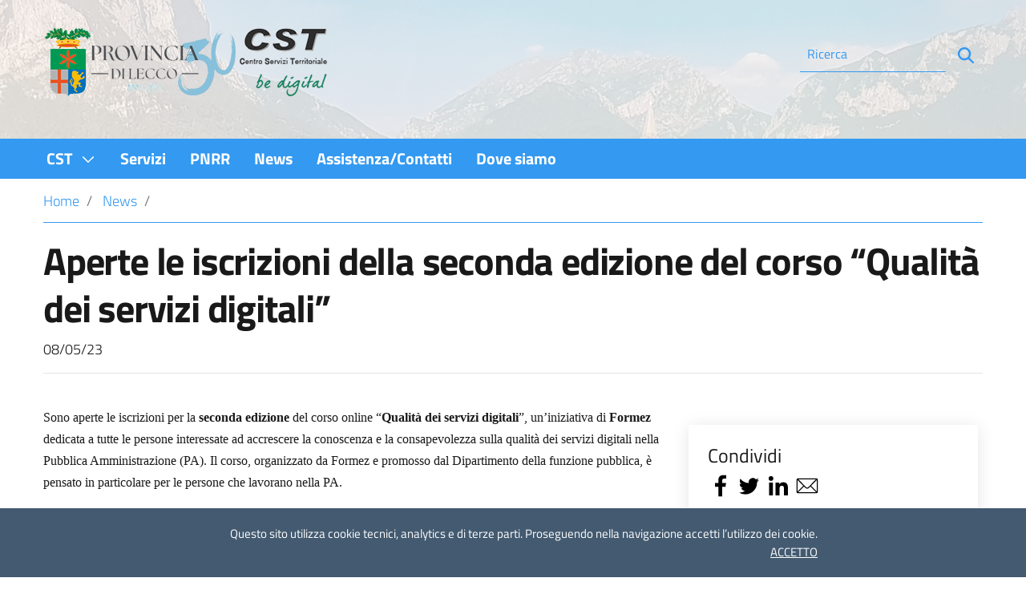

--- FILE ---
content_type: text/html;charset=UTF-8
request_url: https://www.cst.provincia.lecco.it/it/w/aperte-le-iscrizioni-della-seconda-edizione-del-corso-qualit%C3%A0-dei-servizi-digitali-?redirect=%2Fit%2Fw%2Fdichiarazione-di-accessibilit%25C3%25A0
body_size: 95421
content:


































	
		
		
			<!DOCTYPE html>




























































<html class="ltr" dir="ltr" lang="it-IT">

<head>

<style>
  @font-face {
    font-family: 'Titillium Web';
    font-style: normal;
    font-weight: 300;
    src: local('Titillium Web Light'), local('TitilliumWeb-Light'),
    url(/o/cit-theme/fonts/Titillium_Web/TitilliumWeb-Light.woff2) format('woff2'),
    url(/o/cit-theme/fonts/Titillium_Web/TitilliumWeb-Light.woff) format('woff'),
    url(/o/cit-theme/fonts/Titillium_Web/TitilliumWeb-Light.ttf) format('truetype');
    unicode-range: U+0100-024F, U+0259, U+1E00-1EFF, U+2020, U+20A0-20AB, U+20AD-20CF, U+2113, U+2C60-2C7F, U+A720-A7FF;
  }
  /* latin */
  @font-face {
    font-family: 'Titillium Web';
    font-style: normal;
    font-weight: 300;
    src: local('Titillium Web Light'), local('TitilliumWeb-Light'),
    url(/o/cit-theme/fonts/Titillium_Web/TitilliumWeb-Light.woff2) format('woff2'),
    url(/o/cit-theme/fonts/Titillium_Web/TitilliumWeb-Light.woff) format('woff'),
    url(/o/cit-theme/fonts/Titillium_Web/TitilliumWeb-Light.ttf) format('truetype');
    unicode-range: U+0000-00FF, U+0131, U+0152-0153, U+02BB-02BC, U+02C6, U+02DA, U+02DC, U+2000-206F, U+2074, U+20AC, U+2122, U+2191, U+2193, U+2212, U+2215, U+FEFF, U+FFFD;
  }
  /* latin-ext */
  @font-face {
    font-family: 'Titillium Web';
    font-style: normal;
    font-weight: 400;
    src: local('Titillium Web Regular'), local('TitilliumWeb-Regular'),
    url(/o/cit-theme/fonts/Titillium_Web/TitilliumWeb-Regular.woff2) format('woff2'),
    url(/o/cit-theme/fonts/Titillium_Web/TitilliumWeb-Regular.woff) format('woff'),
    url(/o/cit-theme/fonts/Titillium_Web/TitilliumWeb-Regular.ttf) format('truetype');
    unicode-range: U+0100-024F, U+0259, U+1E00-1EFF, U+2020, U+20A0-20AB, U+20AD-20CF, U+2113, U+2C60-2C7F, U+A720-A7FF;
  }
  /* latin */
  @font-face {
    font-family: 'Titillium Web';
    font-style: normal;
    font-weight: 400;
    src: local('Titillium Web Regular'), local('TitilliumWeb-Regular'),
    url(/o/cit-theme/fonts/Titillium_Web/TitilliumWeb-Regular.woff2) format('woff2'),
    url(/o/cit-theme/fonts/Titillium_Web/TitilliumWeb-Regular.woff) format('woff'),
    url(/o/cit-theme/fonts/Titillium_Web/TitilliumWeb-Regular.ttf) format('truetype');
    unicode-range: U+0000-00FF, U+0131, U+0152-0153, U+02BB-02BC, U+02C6, U+02DA, U+02DC, U+2000-206F, U+2074, U+20AC, U+2122, U+2191, U+2193, U+2212, U+2215, U+FEFF, U+FFFD;
  }
  /* latin-ext */
  @font-face {
    font-family: 'Titillium Web';
    font-style: normal;
    font-weight: 600;
    src: local('Titillium Web SemiBold'), local('TitilliumWeb-SemiBold'),
    url(/o/cit-theme/fonts/Titillium_Web/TitilliumWeb-SemiBold.woff2) format('woff2'),
    url(/o/cit-theme/fonts/Titillium_Web/TitilliumWeb-SemiBold.woff) format('woff'),
    url(/o/cit-theme/fonts/Titillium_Web/TitilliumWeb-SemiBold.ttf) format('truetype');
    unicode-range: U+0100-024F, U+0259, U+1E00-1EFF, U+2020, U+20A0-20AB, U+20AD-20CF, U+2113, U+2C60-2C7F, U+A720-A7FF;
  }
  /* latin */
  @font-face {
    font-family: 'Titillium Web';
    font-style: normal;
    font-weight: 600;
    src: local('Titillium Web SemiBold'), local('TitilliumWeb-SemiBold'),
    url(/o/cit-theme/fonts/Titillium_Web/TitilliumWeb-SemiBold.woff2) format('woff2'),
    url(/o/cit-theme/fonts/Titillium_Web/TitilliumWeb-SemiBold.woff) format('woff'),
    url(/o/cit-theme/fonts/Titillium_Web/TitilliumWeb-SemiBold.ttf) format('truetype');
    unicode-range: U+0000-00FF, U+0131, U+0152-0153, U+02BB-02BC, U+02C6, U+02DA, U+02DC, U+2000-206F, U+2074, U+20AC, U+2122, U+2191, U+2193, U+2212, U+2215, U+FEFF, U+FFFD;
  }
  /* latin-ext */
  @font-face {
    font-family: 'Titillium Web';
    font-style: normal;
    font-weight: 700;
    src: local('Titillium Web Bold'), local('TitilliumWeb-Bold'),
    url(/o/cit-theme/fonts/Titillium_Web/TitilliumWeb-Bold.woff2) format('woff2'),
    url(/o/cit-theme/fonts/Titillium_Web/TitilliumWeb-Bold.woff) format('woff'),
    url(/o/cit-theme/fonts/Titillium_Web/TitilliumWeb-Bold.ttf) format('truetype');
    unicode-range: U+0100-024F, U+0259, U+1E00-1EFF, U+2020, U+20A0-20AB, U+20AD-20CF, U+2113, U+2C60-2C7F, U+A720-A7FF;
  }
  /* latin */
  @font-face {
    font-family: 'Titillium Web';
    font-style: normal;
    font-weight: 700;
    src: local('Titillium Web Bold'), local('TitilliumWeb-Bold'),
    url(/o/cit-theme/fonts/Titillium_Web/TitilliumWeb-Bold.woff2) format('woff2'),
    url(/o/cit-theme/fonts/Titillium_Web/TitilliumWeb-Bold.woff) format('woff'),
    url(/o/cit-theme/fonts/Titillium_Web/TitilliumWeb-Bold.ttf) format('truetype');
    unicode-range: U+0000-00FF, U+0131, U+0152-0153, U+02BB-02BC, U+02C6, U+02DA, U+02DC, U+2000-206F, U+2074, U+20AC, U+2122, U+2191, U+2193, U+2212, U+2215, U+FEFF, U+FFFD;
  }

  /* Lora:400,700 */

  /* latin-ext */
  @font-face {
    font-family: 'Lora';
    font-style: normal;
    font-weight: 400;
    src: local('Lora Regular'), local('Lora-Regular'),
    url(/o/cit-theme/fonts/Lora/Lora-Regular.woff2) format('woff2'),
    url(/o/cit-theme/fonts/Lora/Lora-Regular.woff) format('woff'),
    url(/o/cit-theme/fonts/Lora/Lora-Regular.ttf) format('truetype');
    unicode-range: U+0100-024F, U+0259, U+1E00-1EFF, U+2020, U+20A0-20AB, U+20AD-20CF, U+2113, U+2C60-2C7F, U+A720-A7FF;
  }
  /* latin */
  @font-face {
    font-family: 'Lora';
    font-style: normal;
    font-weight: 400;
    src: local('Lora Regular'), local('Lora-Regular'),
    url(/o/cit-theme/fonts/Lora/Lora-Regular.woff2) format('woff2'),
    url(/o/cit-theme/fonts/Lora/Lora-Regular.woff) format('woff'),
    url(/o/cit-theme/fonts/Lora/Lora-Regular.ttf) format('truetype');
    unicode-range: U+0000-00FF, U+0131, U+0152-0153, U+02BB-02BC, U+02C6, U+02DA, U+02DC, U+2000-206F, U+2074, U+20AC, U+2122, U+2191, U+2193, U+2212, U+2215, U+FEFF, U+FFFD;
  }
  /* latin-ext */
  @font-face {
    font-family: 'Lora';
    font-style: normal;
    font-weight: 700;
    src: local('Lora Bold'), local('Lora-Bold'),
    url(/o/cit-theme/fonts/Lora/Lora-Bold.woff2) format('woff2'),
    url(/o/cit-theme/fonts/Lora/Lora-Bold.woff) format('woff'),
    url(/o/cit-theme/fonts/Lora/Lora-Bold.ttf) format('truetype');
    unicode-range: U+0100-024F, U+0259, U+1E00-1EFF, U+2020, U+20A0-20AB, U+20AD-20CF, U+2113, U+2C60-2C7F, U+A720-A7FF;
  }
  /* latin */
  @font-face {
    font-family: 'Lora';
    font-style: normal;
    font-weight: 700;
    src: local('Lora Bold'), local('Lora-Bold'),
    url(/o/cit-theme/fonts/Lora/Lora-Bold.woff2) format('woff2'),
    url(/o/cit-theme/fonts/Lora/Lora-Bold.woff) format('woff'),
    url(/o/cit-theme/fonts/Lora/Lora-Bold.ttf) format('truetype');
    unicode-range: U+0000-00FF, U+0131, U+0152-0153, U+02BB-02BC, U+02C6, U+02DA, U+02DC, U+2000-206F, U+2074, U+20AC, U+2122, U+2191, U+2193, U+2212, U+2215, U+FEFF, U+FFFD;
  }

  /* Roboto+Mono:400,700 */

  /* latin-ext */
  @font-face {
    font-family: 'Roboto Mono';
    font-style: normal;
    font-weight: 400;
    src: local('Roboto Mono'), local('RobotoMono-Regular'),
    url(/o/cit-theme/fonts/Roboto_Mono/RobotoMono-Regular.woff2) format('woff2'),
    url(/o/cit-theme/fonts/Roboto_Mono/RobotoMono-Regular.woff) format('woff'),
    url(/o/cit-theme/fonts/Roboto_Mono/RobotoMono-Regular.ttf) format('truetype');
    unicode-range: U+0100-024F, U+0259, U+1E00-1EFF, U+2020, U+20A0-20AB, U+20AD-20CF, U+2113, U+2C60-2C7F, U+A720-A7FF;
  }
  /* latin */
  @font-face {
    font-family: 'Roboto Mono';
    font-style: normal;
    font-weight: 400;
    src: local('Roboto Mono'), local('RobotoMono-Regular'),
    url(/o/cit-theme/fonts/Roboto_Mono/RobotoMono-Regular.woff2) format('woff2'),
    url(/o/cit-theme/fonts/Roboto_Mono/RobotoMono-Regular.woff) format('woff'),
    url(/o/cit-theme/fonts/Roboto_Mono/RobotoMono-Regular.ttf) format('truetype');
    unicode-range: U+0000-00FF, U+0131, U+0152-0153, U+02BB-02BC, U+02C6, U+02DA, U+02DC, U+2000-206F, U+2074, U+20AC, U+2122, U+2191, U+2193, U+2212, U+2215, U+FEFF, U+FFFD;
  }
  /* latin-ext */
  @font-face {
    font-family: 'Roboto Mono';
    font-style: normal;
    font-weight: 700;
    src: local('Roboto Mono Bold'), local('RobotoMono-Bold'),
    url(/o/cit-theme/fonts/Roboto_Mono/RobotoMono-Bold.woff2) format('woff2'),
    url(/o/cit-theme/fonts/Roboto_Mono/RobotoMono-Bold.woff) format('woff'),
    url(/o/cit-theme/fonts/Roboto_Mono/RobotoMono-Bold.ttf) format('truetype');
    unicode-range: U+0100-024F, U+0259, U+1E00-1EFF, U+2020, U+20A0-20AB, U+20AD-20CF, U+2113, U+2C60-2C7F, U+A720-A7FF;
  }
  /* latin */
  @font-face {
    font-family: 'Roboto Mono';
    font-style: normal;
    font-weight: 700;
    src: local('Roboto Mono Bold'), local('RobotoMono-Bold'),
    url(/o/cit-theme/fonts/Roboto_Mono/RobotoMono-Bold.woff2) format('woff2'),
    url(/o/cit-theme/fonts/Roboto_Mono/RobotoMono-Bold.woff) format('woff'),
    url(/o/cit-theme/fonts/Roboto_Mono/RobotoMono-Bold.ttf) format('truetype');
    unicode-range: U+0000-00FF, U+0131, U+0152-0153, U+02BB-02BC, U+02C6, U+02DA, U+02DC, U+2000-206F, U+2074, U+20AC, U+2122, U+2191, U+2193, U+2212, U+2215, U+FEFF, U+FFFD;
  }
</style>

  <title>Aperte le iscrizioni della seconda edizione del corso “Qualità dei servizi digitali” - CST</title>

	
	<meta content="initial-scale=1.0, width=device-width" name="viewport" />


































<meta content="text/html; charset=UTF-8" http-equiv="content-type" />









<meta content="Sono aperte le iscrizioni per la seconda edizione del corso online “Qualità dei servizi digitali”, un’iniziativa di Formez promossa dal Dipartimento della funzione pubblica, è pensato in particolare per le persone che lavorano nella PA.

La seconda edizione avrà inizio il 23 maggio e si concluderà il 28 giugno." lang="it-IT" name="description" />


<script data-senna-track="permanent" src="/combo?browserId=chrome&minifierType=js&languageId=it_IT&b=7402&t=1759846752707&/o/frontend-js-jquery-web/jquery/jquery.min.js&/o/frontend-js-jquery-web/jquery/init.js&/o/frontend-js-jquery-web/jquery/ajax.js&/o/frontend-js-jquery-web/jquery/bootstrap.bundle.min.js&/o/frontend-js-jquery-web/jquery/collapsible_search.js&/o/frontend-js-jquery-web/jquery/fm.js&/o/frontend-js-jquery-web/jquery/form.js&/o/frontend-js-jquery-web/jquery/popper.min.js&/o/frontend-js-jquery-web/jquery/side_navigation.js" type="text/javascript"></script>
<link data-senna-track="temporary" href="https://www.cst.provincia.lecco.it/it/w/aperte-le-iscrizioni-della-seconda-edizione-del-corso-qualit%C3%A0-dei-servizi-digitali-" rel="canonical" />
<link data-senna-track="temporary" href="https://www.cst.provincia.lecco.it/it/w/aperte-le-iscrizioni-della-seconda-edizione-del-corso-qualit%C3%A0-dei-servizi-digitali-" hreflang="it-IT" rel="alternate" />
<link data-senna-track="temporary" href="https://www.cst.provincia.lecco.it/en/w/aperte-le-iscrizioni-della-seconda-edizione-del-corso-qualit%C3%A0-dei-servizi-digitali-" hreflang="en-US" rel="alternate" />
<link data-senna-track="temporary" href="https://www.cst.provincia.lecco.it/w/aperte-le-iscrizioni-della-seconda-edizione-del-corso-qualit%C3%A0-dei-servizi-digitali-" hreflang="x-default" rel="alternate" />
<meta property="og:description" content="Sono aperte le iscrizioni per la seconda edizione del corso online “Qualità dei servizi digitali”, un’iniziativa di Formez promossa dal Dipartimento della funzione pubblica, è pensato in particolare per le persone che lavorano nella PA.

La seconda edizione avrà inizio il 23 maggio e si concluderà il 28 giugno.">
<meta property="og:locale" content="it_IT">
<meta property="og:locale:alternate" content="en_US">
<meta property="og:locale:alternate" content="it_IT">
<meta property="og:site_name" content="CST">
<meta property="og:title" content="Aperte le iscrizioni della seconda edizione del corso “Qualità dei servizi digitali”">
<meta property="og:type" content="website">
<meta property="og:url" content="https://www.cst.provincia.lecco.it/it/w/aperte-le-iscrizioni-della-seconda-edizione-del-corso-qualit%C3%A0-dei-servizi-digitali-">


<link href="https://www.cst.provincia.lecco.it/o/cit-theme/images/favicon.ico" rel="icon" />



<link class="lfr-css-file" data-senna-track="temporary" href="https://www.cst.provincia.lecco.it/o/cit-theme/css/clay.css?browserId=chrome&amp;themeId=cittheme_WAR_cittheme&amp;minifierType=css&amp;languageId=it_IT&amp;b=7402&amp;t=1759857250000" id="liferayAUICSS" rel="stylesheet" type="text/css" />



<link data-senna-track="temporary" href="/o/frontend-css-web/main.css?browserId=chrome&amp;themeId=cittheme_WAR_cittheme&amp;minifierType=css&amp;languageId=it_IT&amp;b=7402&amp;t=1627477414371" id="liferayPortalCSS" rel="stylesheet" type="text/css" />









	

	





	



	

		<link data-senna-track="temporary" href="/combo?browserId=chrome&amp;minifierType=&amp;themeId=cittheme_WAR_cittheme&amp;languageId=it_IT&amp;b=7402&amp;com_liferay_asset_publisher_web_portlet_AssetPublisherPortlet_INSTANCE__it_easygov_liferay_widgets_RelatedNewsWidgetPortlet_INSTANCE_bnln_:%2Fcss%2Fmain.css&amp;com_liferay_portal_search_web_portlet_SearchPortlet:%2Fcss%2Fmain.css&amp;com_liferay_product_navigation_product_menu_web_portlet_ProductMenuPortlet:%2Fcss%2Fmain.css&amp;com_liferay_product_navigation_user_personal_bar_web_portlet_ProductNavigationUserPersonalBarPortlet:%2Fcss%2Fmain.css&amp;com_liferay_site_navigation_menu_web_portlet_SiteNavigationMenuPortlet:%2Fcss%2Fmain.css&amp;t=1759857250000" id="e121ff11" rel="stylesheet" type="text/css" />

	







<script data-senna-track="temporary" type="text/javascript">
	// <![CDATA[
		var Liferay = Liferay || {};

		Liferay.Browser = {
			acceptsGzip: function() {
				return true;
			},

			

			getMajorVersion: function() {
				return 131.0;
			},

			getRevision: function() {
				return '537.36';
			},
			getVersion: function() {
				return '131.0';
			},

			

			isAir: function() {
				return false;
			},
			isChrome: function() {
				return true;
			},
			isEdge: function() {
				return false;
			},
			isFirefox: function() {
				return false;
			},
			isGecko: function() {
				return true;
			},
			isIe: function() {
				return false;
			},
			isIphone: function() {
				return false;
			},
			isLinux: function() {
				return false;
			},
			isMac: function() {
				return true;
			},
			isMobile: function() {
				return false;
			},
			isMozilla: function() {
				return false;
			},
			isOpera: function() {
				return false;
			},
			isRtf: function() {
				return true;
			},
			isSafari: function() {
				return true;
			},
			isSun: function() {
				return false;
			},
			isWebKit: function() {
				return true;
			},
			isWindows: function() {
				return false;
			}
		};

		Liferay.Data = Liferay.Data || {};

		Liferay.Data.ICONS_INLINE_SVG = true;

		Liferay.Data.NAV_SELECTOR = '#navigation';

		Liferay.Data.NAV_SELECTOR_MOBILE = '#navigationCollapse';

		Liferay.Data.isCustomizationView = function() {
			return false;
		};

		Liferay.Data.notices = [
			

			
		];

		(function () {
			var available = {};

			var direction = {};

			

				available['en_US'] = 'inglese\x20\x28Stati\x20Uniti\x29';
				direction['en_US'] = 'ltr';

			

				available['it_IT'] = 'italiano\x20\x28Italia\x29';
				direction['it_IT'] = 'ltr';

			

			Liferay.Language = {
				available,
				direction,
				get: function(key) {
					return key;
				}
			};
		})();

		Liferay.PortletKeys = {
			DOCUMENT_LIBRARY: 'com_liferay_document_library_web_portlet_DLPortlet',
			DYNAMIC_DATA_MAPPING: 'com_liferay_dynamic_data_mapping_web_portlet_DDMPortlet',
			ITEM_SELECTOR: 'com_liferay_item_selector_web_portlet_ItemSelectorPortlet'
		};

		Liferay.PropsValues = {
			JAVASCRIPT_SINGLE_PAGE_APPLICATION_TIMEOUT: 0,
			NTLM_AUTH_ENABLED: false,
			UPLOAD_SERVLET_REQUEST_IMPL_MAX_SIZE: 104857600
		};

		Liferay.ThemeDisplay = {

			

			
				getLayoutId: function() {
					return '17';
				},

				

				getLayoutRelativeControlPanelURL: function() {
					return '/it/group/cst.provincia.lecco.it/~/control_panel/manage';
				},

				getLayoutRelativeURL: function() {
					return '/it/w/aperte-le-iscrizioni-della-seconda-edizione-del-corso-qualit%C3%A0-dei-servizi-digitali-';
				},
				getLayoutURL: function() {
					return 'https://www.cst.provincia.lecco.it/it/w/aperte-le-iscrizioni-della-seconda-edizione-del-corso-qualit%C3%A0-dei-servizi-digitali-';
				},
				getParentLayoutId: function() {
					return '0';
				},
				isControlPanel: function() {
					return false;
				},
				isPrivateLayout: function() {
					return 'false';
				},
				isVirtualLayout: function() {
					return false;
				},
			

			getBCP47LanguageId: function() {
				return 'it-IT';
			},
			getCanonicalURL: function() {

				

				return 'https\x3a\x2f\x2fwww\x2ecst\x2eprovincia\x2elecco\x2eit\x2fit\x2fw\x2faperte-le-iscrizioni-della-seconda-edizione-del-corso-qualit\x25C3\x25A0-dei-servizi-digitali-';
			},
			getCDNBaseURL: function() {
				return 'https://www.cst.provincia.lecco.it';
			},
			getCDNDynamicResourcesHost: function() {
				return '';
			},
			getCDNHost: function() {
				return '';
			},
			getCompanyGroupId: function() {
				return '20135';
			},
			getCompanyId: function() {
				return '20099';
			},
			getDefaultLanguageId: function() {
				return 'it_IT';
			},
			getDoAsUserIdEncoded: function() {
				return '';
			},
			getLanguageId: function() {
				return 'it_IT';
			},
			getParentGroupId: function() {
				return '61682';
			},
			getPathContext: function() {
				return '';
			},
			getPathImage: function() {
				return '/image';
			},
			getPathJavaScript: function() {
				return '/o/frontend-js-web';
			},
			getPathMain: function() {
				return '/it/c';
			},
			getPathThemeImages: function() {
				return 'https://www.cst.provincia.lecco.it/o/cit-theme/images';
			},
			getPathThemeRoot: function() {
				return '/o/cit-theme';
			},
			getPlid: function() {
				return '82381';
			},
			getPortalURL: function() {
				return 'https://www.cst.provincia.lecco.it';
			},
			getScopeGroupId: function() {
				return '61682';
			},
			getScopeGroupIdOrLiveGroupId: function() {
				return '61682';
			},
			getSessionId: function() {
				return '';
			},
			getSiteAdminURL: function() {
				return 'https://www.cst.provincia.lecco.it/group/cst.provincia.lecco.it/~/control_panel/manage?p_p_lifecycle=0&p_p_state=maximized&p_p_mode=view';
			},
			getSiteGroupId: function() {
				return '61682';
			},
			getURLControlPanel: function() {
				return '/it/group/control_panel?refererPlid=82381';
			},
			getURLHome: function() {
				return 'https\x3a\x2f\x2fwww\x2ecst\x2eprovincia\x2elecco\x2eit\x2fweb\x2fguest';
			},
			getUserEmailAddress: function() {
				return '';
			},
			getUserId: function() {
				return '20103';
			},
			getUserName: function() {
				return '';
			},
			isAddSessionIdToURL: function() {
				return false;
			},
			isImpersonated: function() {
				return false;
			},
			isSignedIn: function() {
				return false;
			},
			isStateExclusive: function() {
				return false;
			},
			isStateMaximized: function() {
				return false;
			},
			isStatePopUp: function() {
				return false;
			}
		};

		var themeDisplay = Liferay.ThemeDisplay;

		Liferay.AUI = {

			

			getCombine: function() {
				return true;
			},
			getComboPath: function() {
				return '/combo/?browserId=chrome&minifierType=&languageId=it_IT&b=7402&t=1627477411744&';
			},
			getDateFormat: function() {
				return '%d/%m/%Y';
			},
			getEditorCKEditorPath: function() {
				return '/o/frontend-editor-ckeditor-web';
			},
			getFilter: function() {
				var filter = 'raw';

				
					
						filter = 'min';
					
					
				

				return filter;
			},
			getFilterConfig: function() {
				var instance = this;

				var filterConfig = null;

				if (!instance.getCombine()) {
					filterConfig = {
						replaceStr: '.js' + instance.getStaticResourceURLParams(),
						searchExp: '\\.js$'
					};
				}

				return filterConfig;
			},
			getJavaScriptRootPath: function() {
				return '/o/frontend-js-web';
			},
			getPortletRootPath: function() {
				return '/html/portlet';
			},
			getStaticResourceURLParams: function() {
				return '?browserId=chrome&minifierType=&languageId=it_IT&b=7402&t=1627477411744';
			}
		};

		Liferay.authToken = 'XIxZtv7R';

		

		Liferay.currentURL = '\x2fit\x2fw\x2faperte-le-iscrizioni-della-seconda-edizione-del-corso-qualit\x25C3\x25A0-dei-servizi-digitali-\x3fredirect\x3d\x252Fit\x252Fw\x252Fdichiarazione-di-accessibilit\x2525C3\x2525A0';
		Liferay.currentURLEncoded = '\x252Fit\x252Fw\x252Faperte-le-iscrizioni-della-seconda-edizione-del-corso-qualit\x2525C3\x2525A0-dei-servizi-digitali-\x253Fredirect\x253D\x25252Fit\x25252Fw\x25252Fdichiarazione-di-accessibilit\x252525C3\x252525A0';
	// ]]>
</script>

<script data-senna-track="temporary" type="text/javascript">window.__CONFIG__= {basePath: '',combine: true, defaultURLParams: null, explainResolutions: false, exposeGlobal: false, logLevel: 'warn', namespace:'Liferay', reportMismatchedAnonymousModules: 'warn', resolvePath: '/o/js_resolve_modules', url: '/combo/?browserId=chrome&minifierType=&languageId=it_IT&b=7402&t=1627477411744&', waitTimeout: 7000};</script><script data-senna-track="permanent" src="/o/frontend-js-loader-modules-extender/loader.js" type="text/javascript"></script><script data-senna-track="permanent" src="/combo?browserId=chrome&minifierType=js&languageId=it_IT&b=7402&t=1627477411744&/o/frontend-js-aui-web/aui/aui/aui.js&/o/frontend-js-aui-web/liferay/modules.js&/o/frontend-js-aui-web/liferay/aui_sandbox.js&/o/frontend-js-aui-web/aui/attribute-base/attribute-base.js&/o/frontend-js-aui-web/aui/attribute-complex/attribute-complex.js&/o/frontend-js-aui-web/aui/attribute-core/attribute-core.js&/o/frontend-js-aui-web/aui/attribute-observable/attribute-observable.js&/o/frontend-js-aui-web/aui/attribute-extras/attribute-extras.js&/o/frontend-js-aui-web/aui/event-custom-base/event-custom-base.js&/o/frontend-js-aui-web/aui/event-custom-complex/event-custom-complex.js&/o/frontend-js-aui-web/aui/oop/oop.js&/o/frontend-js-aui-web/aui/aui-base-lang/aui-base-lang.js&/o/frontend-js-aui-web/liferay/dependency.js&/o/frontend-js-aui-web/liferay/util.js&/o/frontend-js-web/liferay/dom_task_runner.js&/o/frontend-js-web/liferay/events.js&/o/frontend-js-web/liferay/lazy_load.js&/o/frontend-js-web/liferay/liferay.js&/o/frontend-js-web/liferay/global.bundle.js&/o/frontend-js-web/liferay/portlet.js&/o/frontend-js-web/liferay/workflow.js&/o/frontend-js-module-launcher/webpack_federation.js" type="text/javascript"></script>
<script data-senna-track="temporary" type="text/javascript">try {var MODULE_PATH='/o/layout-taglib';AUI().applyConfig({groups:{"layout-taglib":{base:MODULE_PATH+"/",combine:Liferay.AUI.getCombine(),filter:Liferay.AUI.getFilterConfig(),modules:{"liferay-layouts-tree":{path:"layouts_tree/js/layouts_tree.js",requires:["aui-tree-view"]},"liferay-layouts-tree-check-content-display-page":{path:"layouts_tree/js/layouts_tree_check_content_display_page.js",requires:["aui-component","plugin"]},"liferay-layouts-tree-node-radio":{path:"layouts_tree/js/layouts_tree_node_radio.js",requires:["aui-tree-node"]},"liferay-layouts-tree-node-task":{path:"layouts_tree/js/layouts_tree_node_task.js",requires:["aui-tree-node"]},"liferay-layouts-tree-radio":{path:"layouts_tree/js/layouts_tree_radio.js",requires:["aui-tree-node","liferay-layouts-tree-node-radio"]},"liferay-layouts-tree-selectable":{path:"layouts_tree/js/layouts_tree_selectable.js",requires:["liferay-layouts-tree-node-task"]},"liferay-layouts-tree-state":{path:"layouts_tree/js/layouts_tree_state.js",requires:["aui-base"]}},root:MODULE_PATH+"/"}}});
} catch(error) {console.error(error);}try {var MODULE_PATH='/o/staging-taglib';AUI().applyConfig({groups:{stagingTaglib:{base:MODULE_PATH+"/",combine:Liferay.AUI.getCombine(),filter:Liferay.AUI.getFilterConfig(),modules:{"liferay-export-import-management-bar-button":{path:"export_import_entity_management_bar_button/js/main.js",requires:["aui-component","liferay-search-container","liferay-search-container-select"]}},root:MODULE_PATH+"/"}}});
} catch(error) {console.error(error);}try {var MODULE_PATH='/o/commerce-product-content-web';AUI().applyConfig({groups:{productcontent:{base:MODULE_PATH+"/js/",combine:Liferay.AUI.getCombine(),modules:{"liferay-commerce-product-content":{path:"product_content.js",requires:["aui-base","aui-io-request","aui-parse-content","liferay-portlet-base","liferay-portlet-url"]}},root:MODULE_PATH+"/js/"}}});
} catch(error) {console.error(error);}try {var MODULE_PATH='/o/commerce-frontend-impl';AUI().applyConfig({groups:{commercefrontend:{base:MODULE_PATH+"/js/",combine:Liferay.AUI.getCombine(),modules:{"liferay-commerce-frontend-asset-categories-selector":{path:"liferay_commerce_frontend_asset_categories_selector.js",requires:["aui-tree","liferay-commerce-frontend-asset-tag-selector"]},"liferay-commerce-frontend-asset-tag-selector":{path:"liferay_commerce_frontend_asset_tag_selector.js",requires:["aui-io-plugin-deprecated","aui-live-search-deprecated","aui-template-deprecated","aui-textboxlist-deprecated","datasource-cache","liferay-service-datasource"]},"liferay-commerce-frontend-management-bar-state":{condition:{trigger:"liferay-management-bar"},path:"management_bar_state.js",requires:["liferay-management-bar"]}},root:MODULE_PATH+"/js/"}}});
} catch(error) {console.error(error);}try {var MODULE_PATH='/o/dynamic-data-mapping-web';!function(){var a=Liferay.AUI;AUI().applyConfig({groups:{ddm:{base:MODULE_PATH+"/js/",combine:Liferay.AUI.getCombine(),filter:a.getFilterConfig(),modules:{"liferay-ddm-form":{path:"ddm_form.js",requires:["aui-base","aui-datatable","aui-datatype","aui-image-viewer","aui-parse-content","aui-set","aui-sortable-list","json","liferay-form","liferay-layouts-tree","liferay-layouts-tree-radio","liferay-layouts-tree-selectable","liferay-map-base","liferay-translation-manager","liferay-util-window"]},"liferay-portlet-dynamic-data-mapping":{condition:{trigger:"liferay-document-library"},path:"main.js",requires:["arraysort","aui-form-builder-deprecated","aui-form-validator","aui-map","aui-text-unicode","json","liferay-menu","liferay-translation-manager","liferay-util-window","text"]},"liferay-portlet-dynamic-data-mapping-custom-fields":{condition:{trigger:"liferay-document-library"},path:"custom_fields.js",requires:["liferay-portlet-dynamic-data-mapping"]}},root:MODULE_PATH+"/js/"}}})}();
} catch(error) {console.error(error);}try {var MODULE_PATH='/o/document-library-web';AUI().applyConfig({groups:{dl:{base:MODULE_PATH+"/document_library/js/legacy/",combine:Liferay.AUI.getCombine(),filter:Liferay.AUI.getFilterConfig(),modules:{"document-library-upload":{path:"upload.js",requires:["aui-component","aui-data-set-deprecated","aui-overlay-manager-deprecated","aui-overlay-mask-deprecated","aui-parse-content","aui-progressbar","aui-template-deprecated","aui-tooltip","liferay-history-manager","liferay-search-container","querystring-parse-simple","uploader"]},"liferay-document-library":{path:"main.js",requires:["document-library-upload","liferay-portlet-base"]}},root:MODULE_PATH+"/document_library/js/legacy/"}}});
} catch(error) {console.error(error);}try {var MODULE_PATH='/o/staging-processes-web';AUI().applyConfig({groups:{stagingprocessesweb:{base:MODULE_PATH+"/",combine:Liferay.AUI.getCombine(),filter:Liferay.AUI.getFilterConfig(),modules:{"liferay-staging-processes-export-import":{path:"js/main.js",requires:["aui-datatype","aui-dialog-iframe-deprecated","aui-modal","aui-parse-content","aui-toggler","aui-tree-view","liferay-portlet-base","liferay-util-window"]}},root:MODULE_PATH+"/"}}});
} catch(error) {console.error(error);}try {var MODULE_PATH='/o/contacts-web';AUI().applyConfig({groups:{contactscenter:{base:MODULE_PATH+"/js/",combine:Liferay.AUI.getCombine(),filter:Liferay.AUI.getFilterConfig(),modules:{"liferay-contacts-center":{path:"main.js",requires:["aui-io-plugin-deprecated","aui-toolbar","autocomplete-base","datasource-io","json-parse","liferay-portlet-base","liferay-util-window"]}},root:MODULE_PATH+"/js/"}}});
} catch(error) {console.error(error);}try {var MODULE_PATH='/o/invitation-invite-members-web';AUI().applyConfig({groups:{"invite-members":{base:MODULE_PATH+"/invite_members/js/",combine:Liferay.AUI.getCombine(),filter:Liferay.AUI.getFilterConfig(),modules:{"liferay-portlet-invite-members":{path:"main.js",requires:["aui-base","autocomplete-base","datasource-io","datatype-number","liferay-portlet-base","liferay-util-window","node-core"]}},root:MODULE_PATH+"/invite_members/js/"}}});
} catch(error) {console.error(error);}try {var MODULE_PATH='/o/exportimport-web';AUI().applyConfig({groups:{exportimportweb:{base:MODULE_PATH+"/",combine:Liferay.AUI.getCombine(),filter:Liferay.AUI.getFilterConfig(),modules:{"liferay-export-import-export-import":{path:"js/main.js",requires:["aui-datatype","aui-dialog-iframe-deprecated","aui-modal","aui-parse-content","aui-toggler","aui-tree-view","liferay-portlet-base","liferay-util-window"]}},root:MODULE_PATH+"/"}}});
} catch(error) {console.error(error);}try {var MODULE_PATH='/o/frontend-editor-alloyeditor-web';AUI().applyConfig({groups:{alloyeditor:{base:MODULE_PATH+"/js/",combine:Liferay.AUI.getCombine(),filter:Liferay.AUI.getFilterConfig(),modules:{"liferay-alloy-editor":{path:"alloyeditor.js",requires:["aui-component","liferay-portlet-base","timers"]},"liferay-alloy-editor-source":{path:"alloyeditor_source.js",requires:["aui-debounce","liferay-fullscreen-source-editor","liferay-source-editor","plugin"]}},root:MODULE_PATH+"/js/"}}});
} catch(error) {console.error(error);}try {var MODULE_PATH='/o/frontend-taglib';AUI().applyConfig({groups:{"frontend-taglib":{base:MODULE_PATH+"/",combine:Liferay.AUI.getCombine(),filter:Liferay.AUI.getFilterConfig(),modules:{"liferay-management-bar":{path:"management_bar/js/management_bar.js",requires:["aui-component","liferay-portlet-base"]},"liferay-sidebar-panel":{path:"sidebar_panel/js/sidebar_panel.js",requires:["aui-base","aui-debounce","aui-parse-content","liferay-portlet-base"]}},root:MODULE_PATH+"/"}}});
} catch(error) {console.error(error);}try {var MODULE_PATH='/o/portal-workflow-task-web';AUI().applyConfig({groups:{workflowtasks:{base:MODULE_PATH+"/js/",combine:Liferay.AUI.getCombine(),filter:Liferay.AUI.getFilterConfig(),modules:{"liferay-workflow-tasks":{path:"main.js",requires:["liferay-util-window"]}},root:MODULE_PATH+"/js/"}}});
} catch(error) {console.error(error);}try {var MODULE_PATH='/o/portal-search-web';AUI().applyConfig({groups:{search:{base:MODULE_PATH+"/js/",combine:Liferay.AUI.getCombine(),filter:Liferay.AUI.getFilterConfig(),modules:{"liferay-search-bar":{path:"search_bar.js",requires:[]},"liferay-search-custom-filter":{path:"custom_filter.js",requires:[]},"liferay-search-facet-util":{path:"facet_util.js",requires:[]},"liferay-search-modified-facet":{path:"modified_facet.js",requires:["aui-form-validator","liferay-search-facet-util"]},"liferay-search-modified-facet-configuration":{path:"modified_facet_configuration.js",requires:["aui-node"]},"liferay-search-sort-configuration":{path:"sort_configuration.js",requires:["aui-node"]},"liferay-search-sort-util":{path:"sort_util.js",requires:[]}},root:MODULE_PATH+"/js/"}}});
} catch(error) {console.error(error);}try {var MODULE_PATH='/o/item-selector-taglib';AUI().applyConfig({groups:{"item-selector-taglib":{base:MODULE_PATH+"/",combine:Liferay.AUI.getCombine(),filter:Liferay.AUI.getFilterConfig(),modules:{"liferay-image-selector":{path:"image_selector/js/image_selector.js",requires:["aui-base","liferay-item-selector-dialog","liferay-portlet-base","uploader"]}},root:MODULE_PATH+"/"}}});
} catch(error) {console.error(error);}try {var MODULE_PATH='/o/calendar-web';AUI().applyConfig({groups:{calendar:{base:MODULE_PATH+"/js/",combine:Liferay.AUI.getCombine(),filter:Liferay.AUI.getFilterConfig(),modules:{"liferay-calendar-container":{path:"calendar_container.js",requires:["aui-alert","aui-base","aui-component","liferay-portlet-base"]},"liferay-calendar-date-picker-sanitizer":{path:"date_picker_sanitizer.js",requires:["aui-base"]},"liferay-calendar-interval-selector":{path:"interval_selector.js",requires:["aui-base","liferay-portlet-base"]},"liferay-calendar-interval-selector-scheduler-event-link":{path:"interval_selector_scheduler_event_link.js",requires:["aui-base","liferay-portlet-base"]},"liferay-calendar-list":{path:"calendar_list.js",requires:["aui-template-deprecated","liferay-scheduler"]},"liferay-calendar-message-util":{path:"message_util.js",requires:["liferay-util-window"]},"liferay-calendar-recurrence-converter":{path:"recurrence_converter.js",requires:[]},"liferay-calendar-recurrence-dialog":{path:"recurrence.js",requires:["aui-base","liferay-calendar-recurrence-util"]},"liferay-calendar-recurrence-util":{path:"recurrence_util.js",requires:["aui-base","liferay-util-window"]},"liferay-calendar-reminders":{path:"calendar_reminders.js",requires:["aui-base"]},"liferay-calendar-remote-services":{path:"remote_services.js",requires:["aui-base","aui-component","liferay-calendar-util","liferay-portlet-base"]},"liferay-calendar-session-listener":{path:"session_listener.js",requires:["aui-base","liferay-scheduler"]},"liferay-calendar-simple-color-picker":{path:"simple_color_picker.js",requires:["aui-base","aui-template-deprecated"]},"liferay-calendar-simple-menu":{path:"simple_menu.js",requires:["aui-base","aui-template-deprecated","event-outside","event-touch","widget-modality","widget-position","widget-position-align","widget-position-constrain","widget-stack","widget-stdmod"]},"liferay-calendar-util":{path:"calendar_util.js",requires:["aui-datatype","aui-io","aui-scheduler","aui-toolbar","autocomplete","autocomplete-highlighters"]},"liferay-scheduler":{path:"scheduler.js",requires:["async-queue","aui-datatype","aui-scheduler","dd-plugin","liferay-calendar-message-util","liferay-calendar-recurrence-converter","liferay-calendar-recurrence-util","liferay-calendar-util","liferay-scheduler-event-recorder","liferay-scheduler-models","promise","resize-plugin"]},"liferay-scheduler-event-recorder":{path:"scheduler_event_recorder.js",requires:["dd-plugin","liferay-calendar-util","resize-plugin"]},"liferay-scheduler-models":{path:"scheduler_models.js",requires:["aui-datatype","dd-plugin","liferay-calendar-util"]}},root:MODULE_PATH+"/js/"}}});
} catch(error) {console.error(error);}try {var MODULE_PATH='/o/segments-simulation-web';AUI().applyConfig({groups:{segmentssimulation:{base:MODULE_PATH+"/js/",combine:Liferay.AUI.getCombine(),filter:Liferay.AUI.getFilterConfig(),modules:{"liferay-portlet-segments-simulation":{path:"main.js",requires:["aui-base","liferay-portlet-base"]}},root:MODULE_PATH+"/js/"}}});
} catch(error) {console.error(error);}try {var MODULE_PATH='/o/layout-admin-web';AUI().applyConfig({groups:{layoutcustomizationsettings:{base:MODULE_PATH+"/",combine:Liferay.AUI.getCombine(),filter:Liferay.AUI.getFilterConfig(),modules:{"liferay-layout-customization-settings":{path:"js/layout_customization_settings.js",requires:["aui-base","aui-overlay-mask-deprecated","liferay-portlet-base"]}},root:MODULE_PATH+"/"}}});
} catch(error) {console.error(error);}try {var MODULE_PATH='/o/product-navigation-simulation-device';AUI().applyConfig({groups:{"navigation-simulation-device":{base:MODULE_PATH+"/js/",combine:Liferay.AUI.getCombine(),filter:Liferay.AUI.getFilterConfig(),modules:{"liferay-product-navigation-simulation-device":{path:"product_navigation_simulation_device.js",requires:["aui-dialog-iframe-deprecated","aui-event-input","aui-modal","liferay-portlet-base","liferay-product-navigation-control-menu","liferay-util-window","liferay-widget-size-animation-plugin"]}},root:MODULE_PATH+"/js/"}}});
} catch(error) {console.error(error);}try {var MODULE_PATH='/o/journal-web';AUI().applyConfig({groups:{journal:{base:MODULE_PATH+"/js/",combine:Liferay.AUI.getCombine(),filter:Liferay.AUI.getFilterConfig(),modules:{"liferay-journal-navigation":{path:"navigation.js",requires:["aui-component","liferay-portlet-base","liferay-search-container"]},"liferay-portlet-journal":{path:"main.js",requires:["aui-base","aui-dialog-iframe-deprecated","liferay-portlet-base","liferay-util-window"]}},root:MODULE_PATH+"/js/"}}});
} catch(error) {console.error(error);}try {var MODULE_PATH='/o/product-navigation-taglib';AUI().applyConfig({groups:{controlmenu:{base:MODULE_PATH+"/",combine:Liferay.AUI.getCombine(),filter:Liferay.AUI.getFilterConfig(),modules:{"liferay-product-navigation-control-menu":{path:"control_menu/js/product_navigation_control_menu.js",requires:["aui-node","event-touch"]}},root:MODULE_PATH+"/"}}});
} catch(error) {console.error(error);}</script>


<script data-senna-track="temporary" type="text/javascript">
	// <![CDATA[
		
			
				
				
			
		

		

		
	// ]]>
</script>





	
		

			

			
		
		
	



	
		
		

			

			
		
	












	

	





	



	



















<link class="lfr-css-file" data-senna-track="temporary" href="https://www.cst.provincia.lecco.it/o/cit-theme/css/main.css?browserId=chrome&amp;themeId=cittheme_WAR_cittheme&amp;minifierType=css&amp;languageId=it_IT&amp;b=7402&amp;t=1759857250000" id="liferayThemeCSS" rel="stylesheet" type="text/css" />








	<style data-senna-track="temporary" type="text/css">

		

			

		

			

		

			

		

			

		

			

		

			

		

	</style>


<link href="/o/commerce-frontend-js/styles/main.css" rel="stylesheet"type="text/css" /><style data-senna-track="temporary" type="text/css">
</style>
<script type="text/javascript">
// <![CDATA[
Liferay.Loader.require('@liferay/frontend-js-state-web@1.0.5/State', function(_liferayFrontendJsStateWeb105State) {
try {
(function() {
var FrontendJsState = _liferayFrontendJsStateWeb105State;

})();
} catch (err) {
	console.error(err);
}
});
// ]]>
</script><script type="text/javascript">
// <![CDATA[
Liferay.Loader.require('frontend-js-spa-web@5.0.12/init', function(frontendJsSpaWeb5012Init) {
try {
(function() {
var frontendJsSpaWebInit = frontendJsSpaWeb5012Init;
frontendJsSpaWebInit.default({"navigationExceptionSelectors":":not([target=\"_blank\"]):not([data-senna-off]):not([data-resource-href]):not([data-cke-saved-href]):not([data-cke-saved-href])","cacheExpirationTime":-1,"clearScreensCache":true,"portletsBlacklist":["com_liferay_site_navigation_directory_web_portlet_SitesDirectoryPortlet","com_liferay_nested_portlets_web_portlet_NestedPortletsPortlet","com_liferay_questions_web_internal_portlet_QuestionsPortlet","com_liferay_login_web_portlet_LoginPortlet","com_liferay_login_web_portlet_FastLoginPortlet"],"validStatusCodes":[221,490,494,499,491,492,493,495,220],"debugEnabled":false,"loginRedirect":"","excludedPaths":["/c/document_library","/documents","/image"],"userNotification":{"message":"Sembra che la richiesta stia impiegando più del previsto.","title":"Oops","timeout":30000},"requestTimeout":0})
})();
} catch (err) {
	console.error(err);
}
});
// ]]>
</script>



















<script data-senna-track="temporary" type="text/javascript">
	if (window.Analytics) {
		window._com_liferay_document_library_analytics_isViewFileEntry = false;
	}
</script>







<script type="text/javascript">
// <![CDATA[
Liferay.on(
	'ddmFieldBlur', function(event) {
		if (window.Analytics) {
			Analytics.send(
				'fieldBlurred',
				'Form',
				{
					fieldName: event.fieldName,
					focusDuration: event.focusDuration,
					formId: event.formId,
					page: event.page
				}
			);
		}
	}
);

Liferay.on(
	'ddmFieldFocus', function(event) {
		if (window.Analytics) {
			Analytics.send(
				'fieldFocused',
				'Form',
				{
					fieldName: event.fieldName,
					formId: event.formId,
					page: event.page
				}
			);
		}
	}
);

Liferay.on(
	'ddmFormPageShow', function(event) {
		if (window.Analytics) {
			Analytics.send(
				'pageViewed',
				'Form',
				{
					formId: event.formId,
					page: event.page,
					title: event.title
				}
			);
		}
	}
);

Liferay.on(
	'ddmFormSubmit', function(event) {
		if (window.Analytics) {
			Analytics.send(
				'formSubmitted',
				'Form',
				{
					formId: event.formId
				}
			);
		}
	}
);

Liferay.on(
	'ddmFormView', function(event) {
		if (window.Analytics) {
			Analytics.send(
				'formViewed',
				'Form',
				{
					formId: event.formId,
					title: event.title
				}
			);
		}
	}
);
// ]]>
</script>








	<script src="https://cdn.jsdelivr.net/npm/js-cookie@beta/dist/js.cookie.min.js"></script>
	
	<link rel="stylesheet" type="text/css" href="//cdn.jsdelivr.net/npm/slick-carousel@1.8.1/slick/slick.css"/>
	
<!--
<link rel="apple-touch-icon" sizes="57x57" href="https://www.cst.provincia.lecco.it/o/cit-theme/images/favicon/apple-icon-57x57.png">
<link rel="apple-touch-icon" sizes="60x60" href="https://www.cst.provincia.lecco.it/o/cit-theme/images/favicon/apple-icon-60x60.png">
<link rel="apple-touch-icon" sizes="72x72" href="https://www.cst.provincia.lecco.it/o/cit-theme/images/favicon/apple-icon-72x72.png">
<link rel="apple-touch-icon" sizes="76x76" href="https://www.cst.provincia.lecco.it/o/cit-theme/images/favicon/apple-icon-76x76.png">
<link rel="apple-touch-icon" sizes="114x114" href="https://www.cst.provincia.lecco.it/o/cit-theme/images/favicon/apple-icon-114x114.png">
<link rel="apple-touch-icon" sizes="120x120" href="https://www.cst.provincia.lecco.it/o/cit-theme/images/favicon/apple-icon-120x120.png">
<link rel="apple-touch-icon" sizes="144x144" href="https://www.cst.provincia.lecco.it/o/cit-theme/images/favicon/apple-icon-144x144.png">
<link rel="apple-touch-icon" sizes="152x152" href="https://www.cst.provincia.lecco.it/o/cit-theme/images/favicon/apple-icon-152x152.png">
<link rel="apple-touch-icon" sizes="180x180" href="https://www.cst.provincia.lecco.it/o/cit-theme/images/favicon/apple-icon-180x180.png">
<link rel="icon" type="image/png" sizes="192x192"  href="https://www.cst.provincia.lecco.it/o/cit-theme/images/favicon/android-icon-192x192.png">
<link rel="icon" type="image/png" sizes="32x32" href="https://www.cst.provincia.lecco.it/o/cit-theme/images/favicon/favicon-32x32.png">
<link rel="icon" type="image/png" sizes="96x96" href="https://www.cst.provincia.lecco.it/o/cit-theme/images/favicon/favicon-96x96.png">
<link rel="icon" type="image/png" sizes="16x16" href="https://www.cst.provincia.lecco.it/o/cit-theme/images/favicon/favicon-16x16.png">
<link rel="manifest" href="https://www.cst.provincia.lecco.it/o/cit-theme/images/favicon/manifest.json">
<meta name="msapplication-TileColor" content="#ffffff">
<meta name="msapplication-TileImage" content="https://www.cst.provincia.lecco.it/o/cit-theme/images/favicon/ms-icon-144x144.png">
<meta name="theme-color" content="#ffffff">
-->



	<link rel="apple-touch-icon" sizes="57x57" href="https://www.cst.provincia.lecco.it/documents/61682/61690/ProvLecco.png">
<link rel="apple-touch-icon" sizes="60x60" href="https://www.cst.provincia.lecco.it/documents/61682/61690/ProvLecco.png">
<link rel="apple-touch-icon" sizes="72x72" href="https://www.cst.provincia.lecco.it/documents/61682/61690/ProvLecco.png">
<link rel="apple-touch-icon" sizes="76x76" href="https://www.cst.provincia.lecco.it/documents/61682/61690/ProvLecco.png">
<link rel="apple-touch-icon" sizes="114x114" href="https://www.cst.provincia.lecco.it/documents/61682/61690/ProvLecco.png">
<link rel="apple-touch-icon" sizes="120x120" href="https://www.cst.provincia.lecco.it/documents/61682/61690/ProvLecco.png">
<link rel="apple-touch-icon" sizes="144x144" href="https://www.cst.provincia.lecco.it/documents/61682/61690/ProvLecco.png">
<link rel="apple-touch-icon" sizes="152x152" href="https://www.cst.provincia.lecco.it/documents/61682/61690/ProvLecco.png">
<link rel="apple-touch-icon" sizes="180x180" href="https://www.cst.provincia.lecco.it/documents/61682/61690/ProvLecco.png">
<link rel="icon" type="image/png" sizes="192x192"  href="https://www.cst.provincia.lecco.it/documents/61682/61690/ProvLecco.png">
<link rel="icon" type="image/png" sizes="32x32" href="https://www.cst.provincia.lecco.it/documents/61682/61690/ProvLecco.png">
<link rel="icon" type="image/png" sizes="96x96" href="https://www.cst.provincia.lecco.it/documents/61682/61690/ProvLecco.png">
<link rel="icon" type="image/png" sizes="16x16" href="https://www.cst.provincia.lecco.it/documents/61682/61690/ProvLecco.png">
<meta name="msapplication-TileColor" content="#ffffff">
<meta name="msapplication-TileImage" content="https://www.cst.provincia.lecco.it/documents/61682/61690/ProvLecco.png">
<meta name="theme-color" content="#ffffff">
  
	
	<style>
		.themeColor {
			color:#3399F1 ;
		}
		.themeColorBg{
			background-color:#3399F1;
		}
		
		.themeFooterBg{
			background-color:#2773B1;
		}
	
		#social-icons svg {
			fill: #3399F1 ;
		}
		
		header#banner {
			background: url(/documents/61682/61690/lecco+new.jpg/21dddf76-70e8-dc75-0d5f-cbd6d6aa9087?t=1617698616159) no-repeat top center;
		}
		
		
	
		#portlet_com_liferay_portal_search_web_portlet_SearchPortlet .search-input {
			border-bottom-color: #3399F1 ;
    		color: #3399F1 ;
		}
		#portlet_com_liferay_portal_search_web_portlet_SearchPortlet .search-input::placeholder {
			color: #3399F1 ;
		}
		#portlet_com_liferay_portal_search_web_portlet_SearchPortlet svg {
			fill: #3399F1 ;
		}
		
		#_com_codery_labs_NewsletterSubscribePanelPortlet_newsletterContent .btn-primary{
 			background-color: #3399F1;
 		}
 		#_com_codery_labs_NewsletterSubscribePanelPortlet_showSubscribeForm{
 			background-color: #3399F1;
 		}
		
		ul.breadcrumb , ol.breadcrumb {
			border-bottom: 1px solid #3399F1;
		}
		
		ul.breadcrumb a,  ul.breadcrumb a:hover,  ul.breadcrumb a:active,  ul.breadcrumb a:link, ul.breadcrumb a:visited {
    			color: #3399F1;
			}
		
	</style>

</head>

<body class="chrome controls-visible  yui3-skin-sam signed-out public-page site">














































	<nav aria-label="Collegamenti Veloci" class="quick-access-nav" id="frps_quickAccessNav">
		<h1 class="hide-accessible">Navigazione</h1>

		<ul>
			
				<li><a href="#main-content">Salta al contenuto</a></li>
			

			
		</ul>
	</nav>















































































<div class="container-fluid" id="wrapper">
	<header id="banner" role="banner" class="themeColor">
		<div id="heading">
			<div class="container">
				<div id="logo">
					
						<p><a href="https://www.cst.provincia.lecco.it" target=""><picture data-fileentryid="84419"><source media="(max-width:300px)" srcset="/o/adaptive-media/image/84419/Thumbnail-300x300/logo+sito+new.png?t=1758007308256" /><source media="(max-width:360px) and (min-width:300px)" srcset="/o/adaptive-media/image/84419/Preview-1000x0/logo+sito+new.png?t=1758007308256" /><img data-fileentryid="84419" src="/documents/61682/0/logo+sito+new.png/1cd5f57c-1448-0518-14b4-9345bbb126a7?t=1623935680885&amp;imagePreview=1" style="font-size: 1rem;" /></picture></a></p>
					
				</div>
				<div id="header-meta" class="themeColor d-none d-lg-block">
					
					
					<span id="search">
						<div class="ml-2 ml-sm-5">






































	

	<div class="portlet-boundary portlet-boundary_com_liferay_portal_search_web_portlet_SearchPortlet_  portlet-static portlet-static-end portlet-decorate portlet-search " id="p_p_id_com_liferay_portal_search_web_portlet_SearchPortlet_">
		<span id="p_com_liferay_portal_search_web_portlet_SearchPortlet"></span>




	

	
		
			




































	
	
	
		
<section class="portlet" id="portlet_com_liferay_portal_search_web_portlet_SearchPortlet">


	<div class="portlet-content">

		<div class="autofit-float autofit-row portlet-header">
			<div class="autofit-col autofit-col-expand">
				<h2 class="portlet-title-text">Ricerca</h2>
			</div>

			<div class="autofit-col autofit-col-end">
				<div class="autofit-section">
				</div>
			</div>
		</div>

		
			<div class=" portlet-content-container">
				


	<div class="portlet-body">



	
		
			
			
				
					















































	

				

				
					
					
						


	

		





















































































<form action="https://www.cst.provincia.lecco.it/it/w/aperte-le-iscrizioni-della-seconda-edizione-del-corso-qualit%C3%A0-dei-servizi-digitali-?p_p_id=com_liferay_portal_search_web_portlet_SearchPortlet&amp;p_p_lifecycle=0&amp;p_p_state=maximized&amp;p_p_mode=view&amp;assetEntryId=168675&amp;_com_liferay_portal_search_web_portlet_SearchPortlet_mvcPath=%2Fsearch.jsp&amp;_com_liferay_portal_search_web_portlet_SearchPortlet_redirect=https%3A%2F%2Fwww.cst.provincia.lecco.it%2Fit%2Fw%2Faperte-le-iscrizioni-della-seconda-edizione-del-corso-qualit%25C3%25A0-dei-servizi-digitali-%3Fp_p_id%3Dcom_liferay_portal_search_web_portlet_SearchPortlet%26p_p_lifecycle%3D0%26p_p_state%3Dnormal%26p_p_mode%3Dview%26assetEntryId%3D168675" class="form  " data-fm-namespace="_com_liferay_portal_search_web_portlet_SearchPortlet_" id="_com_liferay_portal_search_web_portlet_SearchPortlet_fm" method="get" name="_com_liferay_portal_search_web_portlet_SearchPortlet_fm" >
	
		<fieldset class="input-container" disabled="disabled">
			<legend class="sr-only">Ricerca</legend>
	

	








































































	
	
	
	
	
	
	
	

		

		
			
			
			
			
				<input  class="field form-control"  id="_com_liferay_portal_search_web_portlet_SearchPortlet_formDate"    name="_com_liferay_portal_search_web_portlet_SearchPortlet_formDate"     type="hidden" value="1769582272921"   />
			
		

		
	









	<input name="p_p_id" type="hidden" value="com_liferay_portal_search_web_portlet_SearchPortlet" /><input name="p_p_lifecycle" type="hidden" value="0" /><input name="p_p_state" type="hidden" value="maximized" /><input name="p_p_mode" type="hidden" value="view" /><input name="assetEntryId" type="hidden" value="168675" /><input name="_com_liferay_portal_search_web_portlet_SearchPortlet_mvcPath" type="hidden" value="/search.jsp" /><input name="_com_liferay_portal_search_web_portlet_SearchPortlet_redirect" type="hidden" value="https://www.cst.provincia.lecco.it/it/w/aperte-le-iscrizioni-della-seconda-edizione-del-corso-qualit%C3%A0-dei-servizi-digitali-?p_p_id=com_liferay_portal_search_web_portlet_SearchPortlet&amp;p_p_lifecycle=0&amp;p_p_state=normal&amp;p_p_mode=view&amp;assetEntryId=168675" />

	<div class="form-group-autofit search-input-group">
		<div class="form-group-item">
			<div class="input-group">
				<div class="input-group-item">
					<input class="form-control input-group-inset input-group-inset-after search-input search-portlet-keywords-input" id="_com_liferay_portal_search_web_portlet_SearchPortlet_keywords" name="_com_liferay_portal_search_web_portlet_SearchPortlet_keywords" placeholder="Ricerca" type="text" value="" />

					<div class="input-group-inset-item input-group-inset-item-after">
						<button class="btn btn-light btn-unstyled" onclick="_com_liferay_portal_search_web_portlet_SearchPortlet_search();" type="submit">
							






















	
	
	
		<span
			class=""
			
		>
			
				
				
					


	
		<span class="c-inner" tabindex="-1"  id="qfkd____"><svg aria-hidden="true" class="lexicon-icon lexicon-icon-search" focusable="false" ><use href="https://www.cst.provincia.lecco.it/o/cit-theme/images/clay/icons.svg#search"></use></svg></span>
	
	
	



	
	
		
	

				
			
		</span>
	



						</button>
					</div>
				</div>
			</div>
		</div>

		

		

		
			
			
				








































































	
	
	
	
	
	
	
	

		

		
			
			
			
			
				<input  class="field form-control"  id="_com_liferay_portal_search_web_portlet_SearchPortlet_scope"    name="_com_liferay_portal_search_web_portlet_SearchPortlet_scope"     type="hidden" value="this-site"   />
			
		

		
	









			
		
	</div>

	<script type="text/javascript">
// <![CDATA[

		window._com_liferay_portal_search_web_portlet_SearchPortlet_search = function () {
			var keywords =
				document._com_liferay_portal_search_web_portlet_SearchPortlet_fm._com_liferay_portal_search_web_portlet_SearchPortlet_keywords.value;

			keywords = keywords.replace(/^\s+|\s+$/, '');

			if (keywords != '') {
				submitForm(document._com_liferay_portal_search_web_portlet_SearchPortlet_fm);
			}
		};
	
// ]]>
</script>
























































	

	
		</fieldset>
	
</form>



<script type="text/javascript">
// <![CDATA[
AUI().use('liferay-form', function(A) {(function() {var $ = AUI.$;var _ = AUI._;
	Liferay.Form.register(
		{
			id: '_com_liferay_portal_search_web_portlet_SearchPortlet_fm'

			
				, fieldRules: [

					

				]
			

			
				, onSubmit: function(event) {
					_com_liferay_portal_search_web_portlet_SearchPortlet_search(); event.preventDefault();
				}
			

			, validateOnBlur: true
		}
	);

	var onDestroyPortlet = function(event) {
		if (event.portletId === 'com_liferay_portal_search_web_portlet_SearchPortlet') {
			delete Liferay.Form._INSTANCES['_com_liferay_portal_search_web_portlet_SearchPortlet_fm'];
		}
	};

	Liferay.on('destroyPortlet', onDestroyPortlet);

	
		A.all('#_com_liferay_portal_search_web_portlet_SearchPortlet_fm .input-container').removeAttribute('disabled');
	

	Liferay.fire(
		'_com_liferay_portal_search_web_portlet_SearchPortlet_formReady',
		{
			formName: '_com_liferay_portal_search_web_portlet_SearchPortlet_fm'
		}
	);
})();});
// ]]>
</script>

	
	

					
				
			
		
	
	



	</div>

			</div>
		
	</div>
</section>
	

		
		
	







	</div>






						</div>
					</span>
				</div>
			</div>
		</div>
		<div id="nav-wrapper" class=" themeColorBg container-fluid">
			<div class="container">
				<a id="menu-toggle" href="#">
					<img src="https://www.cst.provincia.lecco.it/o/cit-theme/images/hamburger.svg" class="d-lg-none">
				</a>
<nav class="sort-pages modify-pages" id="navigation" role="navigation">
	<!--div class="m1260"-->






































	

	<div class="portlet-boundary portlet-boundary_com_liferay_site_navigation_menu_web_portlet_SiteNavigationMenuPortlet_  portlet-static portlet-static-end portlet-barebone portlet-navigation " id="p_p_id_com_liferay_site_navigation_menu_web_portlet_SiteNavigationMenuPortlet_">
		<span id="p_com_liferay_site_navigation_menu_web_portlet_SiteNavigationMenuPortlet"></span>




	

	
		
			




































	
	
	
		
<section class="portlet" id="portlet_com_liferay_site_navigation_menu_web_portlet_SiteNavigationMenuPortlet">


	<div class="portlet-content">

		<div class="autofit-float autofit-row portlet-header">
			<div class="autofit-col autofit-col-expand">
				<h2 class="portlet-title-text">Menù di navigazione</h2>
			</div>

			<div class="autofit-col autofit-col-end">
				<div class="autofit-section">
				</div>
			</div>
		</div>

		
			<div class=" portlet-content-container">
				


	<div class="portlet-body">



	
		
			
			
				
					















































	

				

				
					
					
						


	

		




















	
	
		

	<div id="navbar_com_liferay_site_navigation_menu_web_portlet_SiteNavigationMenuPortlet">
		<ul aria-label="Pagine Sito" class="navbar-blank navbar-nav navbar-site" role="menubar">








					<li class="lfr-nav-item nav-item dropdown" id="layout_com_liferay_site_navigation_menu_web_portlet_SiteNavigationMenuPortlet_6" role="presentation">
						<a aria-haspopup='true' class="nav-link text-truncate dropdown-toggle" href='https://www.cst.provincia.lecco.it/it/il-cst'  role="menuitem">
							<span class="text-truncate"> CST 							<span class="lfr-nav-child-toggle">
<span class="c-inner" tabindex="-1"  id="jbfs____"><svg aria-hidden="true" class="lexicon-icon lexicon-icon-angle-down" focusable="false" ><use href="https://www.cst.provincia.lecco.it/o/cit-theme/images/clay/icons.svg#angle-down"></use></svg></span>							</span>
</span>
						</a>

							<ul aria-expanded="false" class="child-menu dropdown-menu" role="menu">



		<li class="" id="layout_com_liferay_site_navigation_menu_web_portlet_SiteNavigationMenuPortlet_7" role="presentation">
				<a class="dropdown-item" href="https://www.cst.provincia.lecco.it/it/cit"  role="menuitem">CST</a>
		</li>



		<li class="" id="layout_com_liferay_site_navigation_menu_web_portlet_SiteNavigationMenuPortlet_5" role="presentation">
				<a class="dropdown-item" href="https://www.cst.provincia.lecco.it/it/adesione-al-cst"  role="menuitem">Adesione al CST</a>
		</li>

							</ul>
					</li>





					<li class="lfr-nav-item nav-item" id="layout_com_liferay_site_navigation_menu_web_portlet_SiteNavigationMenuPortlet_4" role="presentation">
						<a  class="nav-link text-truncate" href='https://www.cst.provincia.lecco.it/it/servizi'  role="menuitem">
							<span class="text-truncate"> Servizi </span>
						</a>

					</li>





					<li class="lfr-nav-item nav-item" id="layout_com_liferay_site_navigation_menu_web_portlet_SiteNavigationMenuPortlet_1" role="presentation">
						<a  class="nav-link text-truncate" href='https://www.cst.provincia.lecco.it/it/pnrr'  role="menuitem">
							<span class="text-truncate"> PNRR </span>
						</a>

					</li>





					<li class="lfr-nav-item nav-item" id="layout_com_liferay_site_navigation_menu_web_portlet_SiteNavigationMenuPortlet_2" role="presentation">
						<a  class="nav-link text-truncate" href='https://www.cst.provincia.lecco.it/it/news'  role="menuitem">
							<span class="text-truncate"> News </span>
						</a>

					</li>





					<li class="lfr-nav-item nav-item" id="layout_com_liferay_site_navigation_menu_web_portlet_SiteNavigationMenuPortlet_3" role="presentation">
						<a  class="nav-link text-truncate" href='https://www.cst.provincia.lecco.it/it/assistenza-contatti'  role="menuitem">
							<span class="text-truncate"> Assistenza/Contatti </span>
						</a>

					</li>





					<li class="lfr-nav-item nav-item" id="layout_com_liferay_site_navigation_menu_web_portlet_SiteNavigationMenuPortlet_8" role="presentation">
						<a  class="nav-link text-truncate" href='https://www.cst.provincia.lecco.it/it/dove-siamo'  role="menuitem">
							<span class="text-truncate"> Dove siamo </span>
						</a>

					</li>
		</ul>
	</div>

<script type="text/javascript">
// <![CDATA[
AUI().use('liferay-navigation-interaction', function(A) {(function() {var $ = AUI.$;var _ = AUI._;		var navigation = A.one('#navbar_com_liferay_site_navigation_menu_web_portlet_SiteNavigationMenuPortlet');

		Liferay.Data.NAV_INTERACTION_LIST_SELECTOR = '.navbar-site';
		Liferay.Data.NAV_LIST_SELECTOR = '.navbar-site';

		if (navigation) {
			navigation.plug(Liferay.NavigationInteraction);
		}
})();});
// ]]>
</script>
	
	
	


	
	

					
				
			
		
	
	



	</div>

			</div>
		
	</div>
</section>
	

		
		
	







	</div>






	<!--/div-->
</nav>
			</div>
		</div>
	</header>

	<section class="container-fluid">
		<h1 class="hide-accessible">Aperte le iscrizioni della seconda edizione del corso “Qualità dei servizi digitali” - CST</h1>
































	
	

		


















	
	

		

		
			
		

		
			
			
				<div class="layout-content portlet-layout" id="main-content" role="main">
					

























<style data-senna-track="temporary" type="text/css">
.portlet-borderless .portlet-content {padding: 0;}</style>




	

	<div class="" style="border-style: solid; border-width: 0px;"> 
 <div class="" style="border-style: solid; border-width: 0px;"> 
  <div id="fragment-61788-bnln"> 
   <div class="fragment_37106 container"> 
    <div class="row mb-4"> 
     <div class="col-12"> 
      <ul class="breadcrumb breadcrumb-horizontal"> 
       <li class=""> <a href="">Home</a> </li> 
       <li class=""> <a href="http://stage-cit.easytechs.it/news">News</a> </li> 
       <li class="active" aria-current="page"> </li> 
      </ul> 
      <h1> 
       <div>
         Aperte le iscrizioni della seconda edizione del corso “Qualità dei servizi digitali” 
       </div> </h1> 
      <div>
        08/05/23 
      </div> 
      <hr> 
     </div> 
    </div> 
    <div class="row"> 
     <div class="col-12 col-md-8"> 
      <div> 
       <p style="margin-bottom:11px"><span style="font-size:11pt"><span style="line-height:normal"><span style="font-family:Calibri,sans-serif"><span style="font-size:12.0pt"><span style="font-family:&quot;Titilium web&quot;,serif">Sono aperte le iscrizioni per la <strong>seconda edizione</strong> del corso online&nbsp;“<strong>Qualità dei servizi digitali</strong>”, un’iniziativa di <strong>Formez</strong> dedicata a tutte le persone interessate ad&nbsp;accrescere la conoscenza e la consapevolezza sulla qualità dei servizi digitali nella Pubblica Amministrazione (PA).&nbsp;Il corso, organizzato da Formez e promosso dal Dipartimento della funzione pubblica, è pensato in particolare per le persone che lavorano nella PA.</span></span></span></span></span></p> 
       <p style="margin-bottom:11px"><span style="font-size:11pt"><span style="line-height:normal"><span style="font-family:Calibri,sans-serif"><span style="font-size:12.0pt"><span style="font-family:&quot;Titilium web&quot;,serif">La seconda edizione <strong>avrà inizio il&nbsp;23 maggio&nbsp;e si concluderà il 28 giugno</strong>.</span></span></span></span></span></p> 
       <p style="margin-bottom:11px"><span style="font-size:11pt"><span style="line-height:normal"><span style="font-family:Calibri,sans-serif"><span style="font-size:12.0pt"><span style="font-family:&quot;Titilium web&quot;,serif">Accogliendo le principali indicazioni previste dalla normativa nazionale ed europea, il corso illustra gli aspetti e le caratteristiche che i servizi digitali delle PA dovrebbero avere per essere considerati di qualità:&nbsp;semplici da usare,&nbsp;equi,&nbsp;inclusivi&nbsp;e progettati a partire dai bisogni reali delle persone.&nbsp;L’iniziativa fornisce una cornice teorica di riferimento e mostra i principali strumenti operativi per la progettazione di servizi digitali disponibili su Designers Italia.</span></span></span></span></span></p> 
       <p style="margin-bottom:11px"><span style="font-size:11pt"><span style="line-height:normal"><span style="font-family:Calibri,sans-serif"><span style="font-size:12.0pt"><span style="font-family:&quot;Titilium web&quot;,serif">Il corso, erogato interamente online su piattaforma e-learning, è diviso in&nbsp;4 moduli:</span></span></span></span></span></p> 
       <ul> 
        <li style="margin-bottom:11px"><span style="font-size:11pt"><span style="line-height:normal"><span style="tab-stops:list 36.0pt"><span style="font-family:Calibri,sans-serif"><span style="font-size:12.0pt"><span style="font-family:&quot;Titilium web&quot;,serif">Modulo 1 - I servizi digitali: ecosistemi di scambi tra cittadini e PA: tratta la e la normativa dei servizi pubblici digitali.</span></span></span></span></span></span></li> 
        <li style="margin-bottom:11px"><span style="font-size:11pt"><span style="line-height:normal"><span style="tab-stops:list 36.0pt"><span style="font-family:Calibri,sans-serif"><span style="font-size:12.0pt"><span style="font-family:&quot;Titilium web&quot;,serif">Modulo 2 - Organizzare il progetto e comprendere il contesto: descrive le attività e le risorse da mettere in campo nella fase di progettazione dei servizi, a partire dal coinvolgimento attivo dei cittadini e delle persone interessate dal servizio (stakeholder).</span></span></span></span></span></span></li> 
        <li style="margin-bottom:11px"><span style="font-size:11pt"><span style="line-height:normal"><span style="tab-stops:list 36.0pt"><span style="font-family:Calibri,sans-serif"><span style="font-size:12.0pt"><span style="font-family:&quot;Titilium web&quot;,serif">Modulo 3 - Progettare e realizzare il servizio: presenta i principali strumenti utili a realizzare e mettere in opera i servizi digitali.</span></span></span></span></span></span></li> 
        <li style="margin-bottom:11px"><span style="font-size:11pt"><span style="line-height:normal"><span style="tab-stops:list 36.0pt"><span style="font-family:Calibri,sans-serif"><span style="font-size:12.0pt"><span style="font-family:&quot;Titilium web&quot;,serif">Modulo 4 - Validare il servizio: illustra gli aspetti e le attività fondamentali di cui tener conto per monitorare e garantire l’efficienza dei servizi erogati.</span></span></span></span></span></span></li> 
       </ul> 
       <p style="margin-bottom:11px"><span style="font-size:11pt"><span style="line-height:normal"><span style="font-family:Calibri,sans-serif"><span style="font-size:12.0pt"><span style="font-family:&quot;Titilium web&quot;,serif">I moduli offrono contenuti da fruire in autonomia (lezioni multimediali, video lezioni, interviste), test di autovalutazione, un’esercitazione a distanza e la partecipazione a un webinar di approfondimento della durata di un’ora.</span></span></span></span></span></p> 
       <p style="margin-bottom:11px"><span style="font-size:11pt"><span style="line-height:normal"><span style="font-family:Calibri,sans-serif"><span style="font-size:12.0pt"><span style="font-family:&quot;Titilium web&quot;,serif">Le iscrizioni al corso, soggette ad approvazione da parte di Formez, possono essere effettuate in maniera autonoma sul sito <a href="http://eventipa.formez.it/node/405941" target="_blank"><span style="color:blue">EventiPA</span></a> e richiedono la registrazione al sistema di autenticazione <a href="https://auth.formez.eu/" target="_blank"><span style="color:blue">DFPAuth</span></a>.</span></span></span></span></span></p> 
       <p style="margin-bottom:11px"><strong><span style="font-size:11pt"><span style="line-height:normal"><span style="font-family:Calibri,sans-serif"><span style="font-size:12.0pt"><span style="font-family:&quot;Titilium web&quot;,serif">Le iscrizioni chiuderanno&nbsp;lunedì 22 maggio 2023.</span></span></span></span></span></strong></p> 
       <p style="margin-bottom:11px"><span style="font-size:11pt"><span style="line-height:107%"><span style="font-family:Calibri,sans-serif"><span style="font-family:&quot;Titilium web&quot;,serif"></span></span></span></span></p> 
      </div> 
      <span id="fonte-news"> <a href="" target="_blank"> 
        <div>
          Fonte news 
        </div> </a> </span> 
     </div> 
     <div class="col-12 col-md-4 pl-md-3 mt-4 mt-md-0"> 
      <div class="col-12"> 
       <div> 
        <img id="news-immagine-id" src="" alt="img" class="mb-4"> 
       </div> 
      </div> 
      <div class="col-12 mb-4"> 
       <div class="portlet"> 
        <div class="portlet-boundary portlet-boundary_it_easygov_liferay_widgets_AllegatiWidgetPortlet_  portlet-static portlet-static-end portlet-decorate  " id="p_p_id_it_easygov_liferay_widgets_AllegatiWidgetPortlet_INSTANCE_bnln_"> 
         <span id="p_it_easygov_liferay_widgets_AllegatiWidgetPortlet_INSTANCE_bnln"></span> 
         <section class="portlet" id="portlet_it_easygov_liferay_widgets_AllegatiWidgetPortlet_INSTANCE_bnln"> 
          <div class="portlet-content"> 
           <div class="autofit-float autofit-row portlet-header"> 
            <div class="autofit-col autofit-col-expand"> 
             <h2 class="portlet-title-text">AllegatiWidget</h2> 
            </div> 
            <div class="autofit-col autofit-col-end"> 
             <div class="autofit-section"> 
             </div> 
            </div> 
           </div> 
           <div class=" portlet-content-container"> 
            <div class="portlet-body"> 
            </div> 
           </div> 
          </div> 
         </section> 
        </div> 
       </div> 
      </div> 
      <div class="col-12"> 
       <div class="card-wrapper mb-4 "> 
        <div class="card card-bg"> 
         <div class="card-body"> 
          <h5 class="text"> Condividi </h5> 
          <div> 
           <a href="https://www.facebook.com/sharer/sharer.php?u=https://www.cst.provincia.lecco.it/it/w/aperte-le-iscrizioni-della-seconda-edizione-del-corso-qualit%C3%A0-dei-servizi-digitali-?redirect=%2Fit%2Fw%2Fdichiarazione-di-accessibilit%25C3%25A0" target="_blank"> 
            <svg class="icon icon-black align-top"> 
             <use xlink:href="https://www.cst.provincia.lecco.it/o/cit-theme/images/sprite.svg#it-facebook"></use> 
            </svg> </a> 
           <a href="https://twitter.com/home?status=https://www.cst.provincia.lecco.it/it/w/aperte-le-iscrizioni-della-seconda-edizione-del-corso-qualit%C3%A0-dei-servizi-digitali-?redirect=%2Fit%2Fw%2Fdichiarazione-di-accessibilit%25C3%25A0" target="_blank"> 
            <svg class="icon icon-black align-top"> 
             <use xlink:href="https://www.cst.provincia.lecco.it/o/cit-theme/images/sprite.svg#it-twitter"></use> 
            </svg> </a> 
           <a href="https://www.linkedin.com/shareArticle?mini=true&amp;url=https://www.cst.provincia.lecco.it/it/w/aperte-le-iscrizioni-della-seconda-edizione-del-corso-qualit%C3%A0-dei-servizi-digitali-?redirect=%2Fit%2Fw%2Fdichiarazione-di-accessibilit%25C3%25A0&amp;title=&amp;summary=&amp;source=" target="_blank"> 
            <svg class="icon icon-black align-top"> 
             <use xlink:href="https://www.cst.provincia.lecco.it/o/cit-theme/images/sprite.svg#it-linkedin"></use> 
            </svg> </a> 
           <a href="mailto:?body=https://www.cst.provincia.lecco.it/it/w/aperte-le-iscrizioni-della-seconda-edizione-del-corso-qualit%C3%A0-dei-servizi-digitali-?redirect=%2Fit%2Fw%2Fdichiarazione-di-accessibilit%25C3%25A0" target="_blank"> 
            <svg class="icon icon-black align-top"> 
             <use xlink:href="https://www.cst.provincia.lecco.it/o/cit-theme/images/sprite.svg#it-mail"></use> 
            </svg> </a> 
          </div> 
         </div> 
        </div> 
       </div> 
      </div> 
     </div> 
    </div> 
   </div> 
   <div class="portlet"> 
    <div class="portlet-boundary portlet-boundary_it_easygov_liferay_widgets_RelatedNewsWidgetPortlet_  portlet-static portlet-static-end portlet-decorate  " id="p_p_id_it_easygov_liferay_widgets_RelatedNewsWidgetPortlet_INSTANCE_bnln_"> 
     <span id="p_it_easygov_liferay_widgets_RelatedNewsWidgetPortlet_INSTANCE_bnln"></span> 
     <section class="portlet" id="portlet_it_easygov_liferay_widgets_RelatedNewsWidgetPortlet_INSTANCE_bnln"> 
      <div class="portlet-content"> 
       <div class="autofit-float autofit-row portlet-header"> 
        <div class="autofit-col autofit-col-expand"> 
         <h2 class="portlet-title-text">RelatedNewsWidget</h2> 
        </div> 
        <div class="autofit-col autofit-col-end"> 
         <div class="autofit-section"> 
         </div> 
        </div> 
       </div> 
       <div class=" portlet-content-container"> 
        <div class="portlet-body"> 
         <div class="portlet-boundary portlet-boundary_com_liferay_asset_publisher_web_portlet_AssetPublisherPortlet_  portlet-static portlet-static-end portlet-decorate portlet-asset-publisher " id="p_p_id_com_liferay_asset_publisher_web_portlet_AssetPublisherPortlet_INSTANCE__it_easygov_liferay_widgets_RelatedNewsWidgetPortlet_INSTANCE_bnln__"> 
          <span id="p_com_liferay_asset_publisher_web_portlet_AssetPublisherPortlet_INSTANCE__it_easygov_liferay_widgets_RelatedNewsWidgetPortlet_INSTANCE_bnln_"></span> 
          <section class="portlet" id="portlet_com_liferay_asset_publisher_web_portlet_AssetPublisherPortlet_INSTANCE__it_easygov_liferay_widgets_RelatedNewsWidgetPortlet_INSTANCE_bnln_"> 
           <div class="portlet-content"> 
            <div class="autofit-float autofit-row portlet-header"> 
             <div class="autofit-col autofit-col-expand"> 
              <h2 class="portlet-title-text">Aggregatore Risorse</h2> 
             </div> 
             <div class="autofit-col autofit-col-end"> 
              <div class="autofit-section"> 
              </div> 
             </div> 
            </div> 
            <div class=" portlet-content-container"> 
             <div class="portlet-body"> 
              <div id="lista-news-dettaglio"> 
               <div class="container"> 
                <h1> Altre notizie </h1> 
                <div class="row"> 
                 <div class="col-12 col-md-6 col-lg-4"> 
                  <div class="card-wrapper"> 
                   <div class="card card-bg"> 
                    <div class="journal-content-article " data-analytics-asset-id="215002" data-analytics-asset-title="Compilazione del questionario AGID sulla gestione documentale: scadenza prorogata al 15 febbraio 2026" data-analytics-asset-type="web-content"> 
                     <div class="card-body"> 
                      <div class="categoryicon-top ">
                       <!-- news HP --> 
                       <span class="text"> 21 gen 2026 </span> 
                      </div> 
                      <h3 class="card-title">Compilazione del questionario AGID sulla gestione documentale: scadenza prorogata al 15 febbraio 2026</h3> 
                      <p class="text"></p>
                      <p>L’Agenzia per l’Italia Digitale (AGID) ha avviato la rilevazione nazionale sulla <strong>formazione, gestione e conservazione dei documenti informatici</strong>, un adempimento obbligatorio per tutte le Pubbliche Amministrazioni e per i gestori di pubblici servizi registrati all’Indice dei domicili digitali della PA (IPA).</p>
                      <p></p> 
                     </div> 
                    </div> 
                    <a class="read-more" href="https://www.cst.provincia.lecco.it/it/w/compilazione-del-questionario-agid-sulla-gestione-documentale-scadenza-prorogata-al-15-febbraio-2026?redirect=%2Fit%2Fw%2Faperte-le-iscrizioni-della-seconda-edizione-del-corso-qualit%25C3%25A0-dei-servizi-digitali-%3Fredirect%3D%252Fit%252Fw%252Fdichiarazione-di-accessibilit%2525C3%2525A0"> <span class="text">Leggi di più</span> 
                     <!-- <svg class="icon"> <use xlink:href="/bootstrap-italia/dist/svg/sprite.svg#it-arrow-right"></use> </svg>--> </a>
                   </div> 
                  </div> 
                 </div> 
                 <div class="col-12 col-md-6 col-lg-4"> 
                  <div class="card-wrapper"> 
                   <div class="card card-bg"> 
                    <div class="journal-content-article " data-analytics-asset-id="214959" data-analytics-asset-title="PNRR, un breve riepilogo sullo stato attuativo delle Misure seguite dal Centro Servizi Territoriale (CST)" data-analytics-asset-type="web-content"> 
                     <div class="card-body"> 
                      <div class="categoryicon-top ">
                       <!-- news HP --> 
                       <span class="text"> 09 gen 2026 </span> 
                      </div> 
                      <h3 class="card-title">PNRR, un breve riepilogo sullo stato attuativo delle Misure seguite dal Centro Servizi Territoriale (CST)</h3> 
                      <p class="text"></p>
                      <p>Tra quelli sviluppati e seguiti dal CST, sono ormai <strong>106</strong> i progetti che si sono ufficialmente conclusi con l’erogazione del finanziamento PNRR.</p>
                      <p></p> 
                     </div> 
                    </div> 
                    <a class="read-more" href="https://www.cst.provincia.lecco.it/it/w/pnrr-un-breve-riepilogo-sullo-stato-attuativo-delle-misure-seguite-dal-centro-servizi-territoriale-cst-4?redirect=%2Fit%2Fw%2Faperte-le-iscrizioni-della-seconda-edizione-del-corso-qualit%25C3%25A0-dei-servizi-digitali-%3Fredirect%3D%252Fit%252Fw%252Fdichiarazione-di-accessibilit%2525C3%2525A0"> <span class="text">Leggi di più</span> 
                     <!-- <svg class="icon"> <use xlink:href="/bootstrap-italia/dist/svg/sprite.svg#it-arrow-right"></use> </svg>--> </a>
                   </div> 
                  </div> 
                 </div> 
                 <div class="col-12 col-md-6 col-lg-4"> 
                  <div class="card-wrapper"> 
                   <div class="card card-bg"> 
                    <div class="journal-content-article " data-analytics-asset-id="214947" data-analytics-asset-title="Misura PNRR 1.3.1 PDND ANNCSU, chiuse le candidature" data-analytics-asset-type="web-content"> 
                     <div class="card-body"> 
                      <div class="categoryicon-top ">
                       <!-- news HP --> 
                       <span class="text"> 06 gen 2026 </span> 
                      </div> 
                      <h3 class="card-title">Misura PNRR 1.3.1 PDND ANNCSU, chiuse le candidature</h3> 
                      <p class="text"></p>
                      <p>Si informa che è stata chiusa anche l’ultima finestra di candidatura per questa Misura.</p>
                      <p></p> 
                     </div> 
                    </div> 
                    <a class="read-more" href="https://www.cst.provincia.lecco.it/it/w/misura-pnrr-1.3.1-pdnd-anncsu-chiuse-le-candidature?redirect=%2Fit%2Fw%2Faperte-le-iscrizioni-della-seconda-edizione-del-corso-qualit%25C3%25A0-dei-servizi-digitali-%3Fredirect%3D%252Fit%252Fw%252Fdichiarazione-di-accessibilit%2525C3%2525A0"> <span class="text">Leggi di più</span> 
                     <!-- <svg class="icon"> <use xlink:href="/bootstrap-italia/dist/svg/sprite.svg#it-arrow-right"></use> </svg>--> </a>
                   </div> 
                  </div> 
                 </div> 
                </div> 
               </div>
              </div> 
              <script type="text/javascript">
// <![CDATA[
(function() {var $ = AUI.$;var _ = AUI._;
	var assetEntryId =
		'';

	if (assetEntryId) {
		window.location.hash = assetEntryId;
	}
})();
// ]]>
</script> 
             </div> 
            </div> 
           </div> 
          </section> 
         </div> 
        </div> 
       </div> 
      </div> 
     </section> 
    </div> 
   </div>
  </div>
  <style>.fragment_37106 .card-wrapper {
    height: auto !important;
}

.fragment_37106 a {
    text-decoration: none;
}


#news-immagine-id {
   float: none;
   width: 100%;
}

@media (max-width: 768px) {
  #news-immagine-id {
   float: none;
   width: 100%;
  }
}</style>
  <script>(function() {var configuration = {}; var fragmentElement = document.querySelector('#fragment-61788-bnln'); var fragmentNamespace = 'bnln';if($.trim($("#fonte-news > a").html()) === "") $("#fonte-news").css({"display" : "none"});
else {
  $("#fonte-news > a").attr("href", $("#fonte-news > a").html());
  $("#fonte-news > a").html("Fonte: " + $("#fonte-news > a").html())
}

if($.trim($("#news-immagine-id").attr("src")) === ""){
  $("#news-immagine-id").css({"display":"none"})
}

$(".breadcrumb > li:nth-child(1) > a").attr("href", document.location.origin + "/home");

$(".breadcrumb > li:nth-child(2) > a").attr("href", document.location.origin + "/news");

let splitTitle = document.title.split("-");
$(".breadcrumb > li:nth-child(3)").html(splitTitle.slice(0, splitTitle.length - 2));;}());</script> 
 </div> 
</div>




				<div>
			
		
	


<form action="#" aria-hidden="true" class="hide" id="hrefFm" method="post" name="hrefFm"><span></span><button hidden type="submit">Nascosta</button></form>

	
	</section>


<footer id="footer" role="contentinfo">
    <div id="first-footer-wrapper" class="themeFooterBg container-fluid">
        <div id="first-footer" class="container">
            <div class="row">
                					<div class="col-12 col-md-6 col-lg-3">
<p>Centro Servizi Territoriale - CST</p>
</div>

<div class="col-12 col-md-6 col-lg-3">
<p>Provincia di Lecco</p>
Telefono: 0341 295295&nbsp;</div>

<div class="col-12 col-md-6 col-lg-3">Corso Matteotti 3 - 23900 Lecco</div>

<div class="col-12 col-md-6 col-lg-3"><a href="mailto:cstlecco.servizi@pec.it">Pec:&nbsp;cstlecco.servizi@pec.it</a> <a href="mailto:coordinatore-cst@provincia.lecco.it">E-mail:&nbsp;coordinatore-cst@provincia.lecco.it</a> <a href="mailto:centrosistema@provincia.lecco.it">E-mail:&nbsp;centrosistema@provincia.lecco.it</a></div>
               
            </div>
        </div>
    </div>
    <div id="second-footer-wrapper" class="container-fluid neutral-2-bg">
        <div id="second-footer" class="container">
            
				<p>Copyright 2021&nbsp;- Provincia di Lecco. All Rights Reserved.&nbsp;</p>
<br />
<a href="https://form.agid.gov.it/view/2fb7bc60-93cb-11f0-b28b-cd93c23c8e4e" target="_blank">Dichiarazione di accessibilità</a>
            | <a href="https://www.3pitalia.it/">credits</a>
            | <a href="/-/note-legali-e-privacy-del-sito" target="_blank"> privacy policy</a>
        </div>
        <div id="to-top" class="themeColorBg complementary-2-bg">
            <a href="#">
                <svg class="icon align-middle">
                    <use xlink:href="https://www.cst.provincia.lecco.it/o/cit-theme/images/sprite.svg#it-arrow-up"></use>
                </svg>
            </a>
        </div>
    </div>
    <div id="cookiebar-wrapper" class="container-fluid neutral-2-bg">
		<div>
            Questo sito utilizza cookie tecnici, analytics e di terze parti.
            Proseguendo nella navigazione accetti l’utilizzo dei cookie.
        <div>
        <a href="">ACCETTO</a>
        </div>
</footer>

</div>














































































	

	





	



	









	

	





	



	









<script type="text/javascript">
// <![CDATA[

	
		
		

			

			
		
	

// ]]>
</script>













<script type="text/javascript">
	// <![CDATA[

		

		Liferay.currentURL = '\x2fit\x2fw\x2faperte-le-iscrizioni-della-seconda-edizione-del-corso-qualit\x25C3\x25A0-dei-servizi-digitali-\x3fredirect\x3d\x252Fit\x252Fw\x252Fdichiarazione-di-accessibilit\x2525C3\x2525A0';
		Liferay.currentURLEncoded = '\x252Fit\x252Fw\x252Faperte-le-iscrizioni-della-seconda-edizione-del-corso-qualit\x2525C3\x2525A0-dei-servizi-digitali-\x253Fredirect\x253D\x25252Fit\x25252Fw\x25252Fdichiarazione-di-accessibilit\x252525C3\x252525A0';

	// ]]>
</script>



	

	

	<script type="text/javascript">
		// <![CDATA[
			
				

				

				
			
		// ]]>
	</script>














	

	


<script type="text/javascript">
// <![CDATA[
(function() {var $ = AUI.$;var _ = AUI._;
	var onDestroyPortlet = function () {
		Liferay.detach('messagePosted', onMessagePosted);
		Liferay.detach('destroyPortlet', onDestroyPortlet);
	};

	Liferay.on('destroyPortlet', onDestroyPortlet);

	var onMessagePosted = function (event) {
		if (window.Analytics) {
			Analytics.send('posted', 'Comment', {
				className: event.className,
				classPK: event.classPK,
				commentId: event.commentId,
				text: event.text,
			});
		}
	};

	Liferay.on('messagePosted', onMessagePosted);
})();(function() {var $ = AUI.$;var _ = AUI._;
	var pathnameRegexp = /\/documents\/(\d+)\/(\d+)\/(.+?)\/([^&]+)/;

	function handleDownloadClick(event) {
		if (event.target.nodeName.toLowerCase() === 'a' && window.Analytics) {
			var anchor = event.target;
			var match = pathnameRegexp.exec(anchor.pathname);

			var fileEntryId =
				anchor.dataset.analyticsFileEntryId ||
				(anchor.parentElement &&
					anchor.parentElement.dataset.analyticsFileEntryId);

			if (fileEntryId && match) {
				var getParameterValue = function (parameterName) {
					var result = null;

					anchor.search
						.substr(1)
						.split('&')
						.forEach((item) => {
							var tmp = item.split('=');

							if (tmp[0] === parameterName) {
								result = decodeURIComponent(tmp[1]);
							}
						});

					return result;
				};

				Analytics.send('documentDownloaded', 'Document', {
					groupId: match[1],
					fileEntryId: fileEntryId,
					preview: !!window._com_liferay_document_library_analytics_isViewFileEntry,
					title: decodeURIComponent(match[3].replace(/\+/gi, ' ')),
					version: getParameterValue('version'),
				});
			}
		}
	}

	Liferay.once('destroyPortlet', () => {
		document.body.removeEventListener('click', handleDownloadClick);
	});

	Liferay.once('portletReady', () => {
		document.body.addEventListener('click', handleDownloadClick);
	});
})();(function() {var $ = AUI.$;var _ = AUI._;
	var onShare = function (data) {
		if (window.Analytics) {
			Analytics.send('shared', 'SocialBookmarks', {
				className: data.className,
				classPK: data.classPK,
				type: data.type,
				url: data.url,
			});
		}
	};

	var onDestroyPortlet = function () {
		Liferay.detach('socialBookmarks:share', onShare);
		Liferay.detach('destroyPortlet', onDestroyPortlet);
	};

	Liferay.on('socialBookmarks:share', onShare);
	Liferay.on('destroyPortlet', onDestroyPortlet);
})();(function() {var $ = AUI.$;var _ = AUI._;
	var onVote = function (event) {
		if (window.Analytics) {
			Analytics.send('VOTE', 'Ratings', {
				className: event.className,
				classPK: event.classPK,
				ratingType: event.ratingType,
				score: event.score,
			});
		}
	};

	var onDestroyPortlet = function () {
		Liferay.detach('ratings:vote', onVote);
		Liferay.detach('destroyPortlet', onDestroyPortlet);
	};

	Liferay.on('ratings:vote', onVote);
	Liferay.on('destroyPortlet', onDestroyPortlet);
})();
	if (window.svg4everybody && Liferay.Data.ICONS_INLINE_SVG) {
		svg4everybody(
			{
				polyfill: true,
				validate: function (src, svg, use) {
					return !src || !src.startsWith('#');
				}
			}
		);
	}

	
		Liferay.Portlet.register('it_easygov_liferay_widgets_RelatedNewsWidgetPortlet_INSTANCE_bnln');
	

	Liferay.Portlet.onLoad(
		{
			canEditTitle: false,
			columnPos: 0,
			isStatic: 'end',
			namespacedId: 'p_p_id_it_easygov_liferay_widgets_RelatedNewsWidgetPortlet_INSTANCE_bnln_',
			portletId: 'it_easygov_liferay_widgets_RelatedNewsWidgetPortlet_INSTANCE_bnln',
			refreshURL: '\x2fit\x2fc\x2fportal\x2frender_portlet\x3fp_l_id\x3d82381\x26p_p_id\x3dit_easygov_liferay_widgets_RelatedNewsWidgetPortlet_INSTANCE_bnln\x26p_p_lifecycle\x3d0\x26p_t_lifecycle\x3d0\x26p_p_state\x3dnormal\x26p_p_mode\x3dview\x26p_p_col_id\x3dnull\x26p_p_col_pos\x3dnull\x26p_p_col_count\x3dnull\x26p_p_static\x3d1\x26p_p_isolated\x3d1\x26currentURL\x3d\x252Fit\x252Fw\x252Faperte-le-iscrizioni-della-seconda-edizione-del-corso-qualit\x2525C3\x2525A0-dei-servizi-digitali-\x253Fredirect\x253D\x25252Fit\x25252Fw\x25252Fdichiarazione-di-accessibilit\x252525C3\x252525A0\x26settingsScope\x3dportletInstance',
			refreshURLData: {"redirect":["\/it\/w\/dichiarazione-di-accessibilit%C3%A0"]}
		}
	);

	
		Liferay.Portlet.register('com_liferay_asset_publisher_web_portlet_AssetPublisherPortlet_INSTANCE__it_easygov_liferay_widgets_RelatedNewsWidgetPortlet_INSTANCE_bnln_');
	

	Liferay.Portlet.onLoad(
		{
			canEditTitle: false,
			columnPos: 0,
			isStatic: 'end',
			namespacedId: 'p_p_id_com_liferay_asset_publisher_web_portlet_AssetPublisherPortlet_INSTANCE__it_easygov_liferay_widgets_RelatedNewsWidgetPortlet_INSTANCE_bnln__',
			portletId: 'com_liferay_asset_publisher_web_portlet_AssetPublisherPortlet_INSTANCE__it_easygov_liferay_widgets_RelatedNewsWidgetPortlet_INSTANCE_bnln_',
			refreshURL: '\x2fit\x2fc\x2fportal\x2frender_portlet\x3fp_l_id\x3d82381\x26p_p_id\x3dcom_liferay_asset_publisher_web_portlet_AssetPublisherPortlet_INSTANCE__it_easygov_liferay_widgets_RelatedNewsWidgetPortlet_INSTANCE_bnln_\x26p_p_lifecycle\x3d0\x26p_t_lifecycle\x3d0\x26p_p_state\x3dnormal\x26p_p_mode\x3dview\x26p_p_col_id\x3dnull\x26p_p_col_pos\x3dnull\x26p_p_col_count\x3dnull\x26p_p_static\x3d1\x26p_p_isolated\x3d1\x26currentURL\x3d\x252Fit\x252Fw\x252Faperte-le-iscrizioni-della-seconda-edizione-del-corso-qualit\x2525C3\x2525A0-dei-servizi-digitali-\x253Fredirect\x253D\x25252Fit\x25252Fw\x25252Fdichiarazione-di-accessibilit\x252525C3\x252525A0\x26settingsScope\x3dportletInstance',
			refreshURLData: {}
		}
	);

	
		Liferay.Portlet.register('it_easygov_liferay_widgets_AllegatiWidgetPortlet_INSTANCE_bnln');
	

	Liferay.Portlet.onLoad(
		{
			canEditTitle: false,
			columnPos: 0,
			isStatic: 'end',
			namespacedId: 'p_p_id_it_easygov_liferay_widgets_AllegatiWidgetPortlet_INSTANCE_bnln_',
			portletId: 'it_easygov_liferay_widgets_AllegatiWidgetPortlet_INSTANCE_bnln',
			refreshURL: '\x2fit\x2fc\x2fportal\x2frender_portlet\x3fp_l_id\x3d82381\x26p_p_id\x3dit_easygov_liferay_widgets_AllegatiWidgetPortlet_INSTANCE_bnln\x26p_p_lifecycle\x3d0\x26p_t_lifecycle\x3d0\x26p_p_state\x3dnormal\x26p_p_mode\x3dview\x26p_p_col_id\x3dnull\x26p_p_col_pos\x3dnull\x26p_p_col_count\x3dnull\x26p_p_static\x3d1\x26p_p_isolated\x3d1\x26currentURL\x3d\x252Fit\x252Fw\x252Faperte-le-iscrizioni-della-seconda-edizione-del-corso-qualit\x2525C3\x2525A0-dei-servizi-digitali-\x253Fredirect\x253D\x25252Fit\x25252Fw\x25252Fdichiarazione-di-accessibilit\x252525C3\x252525A0\x26settingsScope\x3dportletInstance',
			refreshURLData: {"redirect":["\/it\/w\/dichiarazione-di-accessibilit%C3%A0"]}
		}
	);

	
		Liferay.Portlet.register('com_liferay_portal_search_web_portlet_SearchPortlet');
	

	Liferay.Portlet.onLoad(
		{
			canEditTitle: false,
			columnPos: 0,
			isStatic: 'end',
			namespacedId: 'p_p_id_com_liferay_portal_search_web_portlet_SearchPortlet_',
			portletId: 'com_liferay_portal_search_web_portlet_SearchPortlet',
			refreshURL: '\x2fit\x2fc\x2fportal\x2frender_portlet\x3fp_l_id\x3d82381\x26p_p_id\x3dcom_liferay_portal_search_web_portlet_SearchPortlet\x26p_p_lifecycle\x3d0\x26p_t_lifecycle\x3d0\x26p_p_state\x3dnormal\x26p_p_mode\x3dview\x26p_p_col_id\x3dnull\x26p_p_col_pos\x3dnull\x26p_p_col_count\x3dnull\x26p_p_static\x3d1\x26p_p_isolated\x3d1\x26currentURL\x3d\x252Fit\x252Fw\x252Faperte-le-iscrizioni-della-seconda-edizione-del-corso-qualit\x2525C3\x2525A0-dei-servizi-digitali-\x253Fredirect\x253D\x25252Fit\x25252Fw\x25252Fdichiarazione-di-accessibilit\x252525C3\x252525A0\x26settingsScope\x3dportletInstance',
			refreshURLData: {"redirect":["\/it\/w\/dichiarazione-di-accessibilit%C3%A0"]}
		}
	);

	
		Liferay.Portlet.register('com_liferay_site_navigation_menu_web_portlet_SiteNavigationMenuPortlet');
	

	Liferay.Portlet.onLoad(
		{
			canEditTitle: false,
			columnPos: 0,
			isStatic: 'end',
			namespacedId: 'p_p_id_com_liferay_site_navigation_menu_web_portlet_SiteNavigationMenuPortlet_',
			portletId: 'com_liferay_site_navigation_menu_web_portlet_SiteNavigationMenuPortlet',
			refreshURL: '\x2fit\x2fc\x2fportal\x2frender_portlet\x3fp_l_id\x3d82381\x26p_p_id\x3dcom_liferay_site_navigation_menu_web_portlet_SiteNavigationMenuPortlet\x26p_p_lifecycle\x3d0\x26p_t_lifecycle\x3d0\x26p_p_state\x3dnormal\x26p_p_mode\x3dview\x26p_p_col_id\x3dnull\x26p_p_col_pos\x3dnull\x26p_p_col_count\x3dnull\x26p_p_static\x3d1\x26p_p_isolated\x3d1\x26currentURL\x3d\x252Fit\x252Fw\x252Faperte-le-iscrizioni-della-seconda-edizione-del-corso-qualit\x2525C3\x2525A0-dei-servizi-digitali-\x253Fredirect\x253D\x25252Fit\x25252Fw\x25252Fdichiarazione-di-accessibilit\x252525C3\x252525A0\x26settingsScope\x3dportletInstance',
			refreshURLData: {"redirect":["\/it\/w\/dichiarazione-di-accessibilit%C3%A0"]}
		}
	);
Liferay.Loader.require('frontend-js-web/liferay/delegate/delegate.es', 'frontend-js-web/liferay/toast/commands/OpenToast.es', function(frontendJsWebLiferayDelegateDelegateEs, frontendJsWebLiferayToastCommandsOpenToastEs) {
try {
(function() {
var delegateModule = frontendJsWebLiferayDelegateDelegateEs;
var $ = AUI.$;var _ = AUI._;
	var delegate = delegateModule.default;

	delegate(
		document,
		'focusin',
		'.portlet',
		function(event) {
			event.delegateTarget.closest('.portlet').classList.add('open');
		}
	);

	delegate(
		document,
		'focusout',
		'.portlet',
		function(event) {
			event.delegateTarget.closest('.portlet').classList.remove('open');
		}
	);

})();
(function() {
var toastCommands = frontendJsWebLiferayToastCommandsOpenToastEs;
var $ = AUI.$;var _ = AUI._;
		AUI().use(
			'liferay-session',
			function() {
				Liferay.Session = new Liferay.SessionBase(
					{
						autoExtend: true,
						redirectOnExpire: false,
						redirectUrl: 'https\x3a\x2f\x2fwww\x2ecst\x2eprovincia\x2elecco\x2eit\x2fweb\x2fguest',
						sessionLength: 890,
						warningLength: 0
					}
				);

				
			}
		);
	
})();
} catch (err) {
	console.error(err);
}
});AUI().use('liferay-menu', 'aui-base', function(A) {(function() {var $ = AUI.$;var _ = AUI._;
	if (A.UA.mobile) {
		Liferay.Util.addInputCancel();
	}
})();(function() {var $ = AUI.$;var _ = AUI._;
	new Liferay.Menu();

	var liferayNotices = Liferay.Data.notices;

	for (var i = 0; i < liferayNotices.length; i++) {
		Liferay.Util.openToast(liferayNotices[i]);
	}

})();});
// ]]>
</script>









<script src="https://www.cst.provincia.lecco.it/o/cit-theme/js/main.js?browserId=chrome&amp;minifierType=js&amp;languageId=it_IT&amp;b=7402&amp;t=1759857250000" type="text/javascript"></script>




<script type="text/javascript">
	// <![CDATA[
		AUI().use(
			'aui-base',
			function(A) {
				var frameElement = window.frameElement;

				if (frameElement && frameElement.getAttribute('id') === 'simulationDeviceIframe') {
					A.getBody().addClass('lfr-has-simulation-panel');
				}
			}
		);
	// ]]>
</script><script type="text/javascript">
// <![CDATA[
Liferay.Loader.require('frontend-js-collapse-support-web@2.0.3/index', function(frontendJsCollapseSupportWeb203Index) {
try {
(function() {
var CollapseProvider = frontendJsCollapseSupportWeb203Index;
CollapseProvider.default()
})();
} catch (err) {
	console.error(err);
}
});
// ]]>
</script><script type="text/javascript">
// <![CDATA[
Liferay.Loader.require('remote-app-support-web@2.0.3/index', function(remoteAppSupportWeb203Index) {
try {
(function() {
var RemoteAppSupport = remoteAppSupportWeb203Index;
RemoteAppSupport.default()
})();
} catch (err) {
	console.error(err);
}
});
// ]]>
</script><script type="text/javascript">
// <![CDATA[
Liferay.Loader.require('frontend-js-dropdown-support-web@2.0.3/index', function(frontendJsDropdownSupportWeb203Index) {
try {
(function() {
var DropdownProvider = frontendJsDropdownSupportWeb203Index;
DropdownProvider.default()
})();
} catch (err) {
	console.error(err);
}
});
// ]]>
</script><script type="text/javascript">
// <![CDATA[
Liferay.Loader.require('frontend-js-tabs-support-web@2.0.4/index', function(frontendJsTabsSupportWeb204Index) {
try {
(function() {
var TabsProvider = frontendJsTabsSupportWeb204Index;
TabsProvider.default()
})();
} catch (err) {
	console.error(err);
}
});
// ]]>
</script><script type="text/javascript">
// <![CDATA[
Liferay.Loader.require('frontend-js-tooltip-support-web@4.0.6/index', function(frontendJsTooltipSupportWeb406Index) {
try {
(function() {
var TooltipSupport = frontendJsTooltipSupportWeb406Index;
TooltipSupport.default()
})();
} catch (err) {
	console.error(err);
}
});
// ]]>
</script><script type="text/javascript">
// <![CDATA[
Liferay.Loader.require('frontend-js-alert-support-web@2.0.3/index', function(frontendJsAlertSupportWeb203Index) {
try {
(function() {
var AlertProvider = frontendJsAlertSupportWeb203Index;
AlertProvider.default()
})();
} catch (err) {
	console.error(err);
}
});
// ]]>
</script>
<!-- inject:js -->
<!-- endinject -->

<script type="text/javascript" src="/o/cit-theme/js/custom.js" charset="utf-8"></script>

<script type="text/javascript" src="//code.jquery.com/jquery-1.11.0.min.js"></script>
<script type="text/javascript" src="//code.jquery.com/jquery-migrate-1.2.1.min.js"></script>

<script type="text/javascript" src="//cdn.jsdelivr.net/npm/slick-carousel@1.8.1/slick/slick.min.js"></script>

</body>

</html>

		
	



--- FILE ---
content_type: text/css;charset=UTF-8
request_url: https://www.cst.provincia.lecco.it/combo?browserId=chrome&minifierType=&themeId=cittheme_WAR_cittheme&languageId=it_IT&b=7402&com_liferay_asset_publisher_web_portlet_AssetPublisherPortlet_INSTANCE__it_easygov_liferay_widgets_RelatedNewsWidgetPortlet_INSTANCE_bnln_:%2Fcss%2Fmain.css&com_liferay_portal_search_web_portlet_SearchPortlet:%2Fcss%2Fmain.css&com_liferay_product_navigation_product_menu_web_portlet_ProductMenuPortlet:%2Fcss%2Fmain.css&com_liferay_product_navigation_user_personal_bar_web_portlet_ProductNavigationUserPersonalBarPortlet:%2Fcss%2Fmain.css&com_liferay_site_navigation_menu_web_portlet_SiteNavigationMenuPortlet:%2Fcss%2Fmain.css&t=1759857250000
body_size: 22786
content:
.portlet-asset-publisher .addbutton-timeline-item {
  position: relative;
}
.portlet-asset-publisher .asset-content,
.portlet-asset-publisher .asset-full-content {
  word-wrap: break-word;
}
.portlet-asset-publisher .asset-content img,
.portlet-asset-publisher .asset-full-content img {
  max-width: 100%;
}
.portlet-asset-publisher .asset-links .list-group-item:last-child {
  border-bottom-width: 0;
}
.portlet-asset-publisher .asset-title {
  font-size: 1.5rem;
  font-weight: 700;
}
.portlet-asset-publisher .component-title .icon-monospaced {
  height: 1.3rem;
  line-height: 1.3rem;
}
.portlet-asset-publisher .metadata-author {
  font-size: 0.875rem;
}
.portlet-asset-publisher .preview-asset-entry {
  border: 1px solid #0b5fff;
  border-radius: 0;
}
.portlet-asset-publisher .timeline-increment-icon.add-condition:before {
  background-color: #869cad;
  bottom: 37px;
  content: "";
  display: block;
  left: 20px;
  position: absolute;
  top: -10px;
  width: 2px;
}
.portlet-asset-publisher .timeline-increment-icon.add-condition .form-builder-timeline-add-item {
  border-radius: 100%;
  color: #fff;
  margin-left: 10px;
  margin-top: -72px;
  padding: 0;
}
.portlet-asset-publisher .timeline-item:first-child .timeline-icon {
  background-color: #869cad;
}
.portlet-asset-publisher .timeline-item:first-child:before {
  top: 30px;
}
.portlet-asset-publisher .timeline-item:first-child .lfr-autorow-controls {
  display: none;
}
.portlet-asset-publisher .timeline-item:hover > .container-trash > .btn {
  opacity: 1;
}
.portlet-asset-publisher .timeline-item + .timeline-item > .panel {
  border-top: none;
}
.portlet-asset-publisher .timeline-item .form-group {
  display: inline-block;
  margin: 0 8px 8px 0;
  vertical-align: middle;
  width: auto;
}
.portlet-asset-publisher .timeline-item .container-trash {
  cursor: pointer;
  padding: 10px;
  position: absolute;
  right: 0;
  top: 0;
}
.portlet-asset-publisher .timeline-item .container-trash:hover {
  color: #65b6f0;
}
.portlet-asset-publisher .timeline-item .container-trash > .btn {
  opacity: 0;
}
.portlet-asset-publisher .timeline-item .container-trash > .btn:focus {
  opacity: 1;
}
.portlet-asset-publisher .timeline-item .categoriesselector-content .textboxlistentry-holder,
.portlet-asset-publisher .timeline-item .tagselector-content .textboxlistentry-holder {
  padding: 0 0 4px;
}
.portlet-asset-publisher .timeline-item .categoriesselector-content .textboxlistentry-holder > .textboxlistentry,
.portlet-asset-publisher .timeline-item .tagselector-content .textboxlistentry-holder > .textboxlistentry {
  margin: 4px 5px;
}
.portlet-asset-publisher .timeline-item .categoriesselector-content {
  position: relative;
}
.portlet-asset-publisher .timeline-item .categoriesselector-content .textboxlistentry-holder {
  border-bottom: 2px solid #869cad;
  margin-bottom: 10px;
  min-height: 2.5em;
}
.portlet-asset-publisher .timeline-item .categoriesselector-content .btn-toolbar-content {
  background-color: #fff;
  bottom: -6px;
  padding: 15px 5px;
  position: absolute;
  right: 0;
}
.portlet-asset-publisher .timeline-item .categoriesselector-content li:not(.textboxlist-input-container),
.portlet-asset-publisher .timeline-item .tagselector-content li:not(.textboxlist-input-container) {
  background-color: #e7f1f9;
  border: 0;
  color: #65b6f0;
}
.portlet-asset-publisher .timeline-item .categoriesselector-content li:not(.textboxlist-input-container) .textboxlistentry-remove,
.portlet-asset-publisher .timeline-item .tagselector-content li:not(.textboxlist-input-container) .textboxlistentry-remove {
  color: #65b6f0;
}
.portlet-asset-publisher .timeline-item .categoriesselector-content .textboxlist-input-container,
.portlet-asset-publisher .timeline-item .tagselector-content .textboxlist-input-container {
  height: 32px;
  line-height: 32px;
}
.portlet-asset-publisher .timeline-item .categoriesselector-content .textboxlist-input-container .field-input-text,
.portlet-asset-publisher .timeline-item .tagselector-content .textboxlist-input-container .field-input-text {
  margin: 0;
  padding: 0;
}
.portlet-asset-publisher .timeline-item .timeline-increment {
  z-index: 0;
}

/*# sourceMappingURL=main.css.map */.portlet-search-results .display-card .card-category {
  color: #6b6c7e;
  font-size: 10px;
  font-weight: 600;
  text-transform: uppercase;
}
.portlet-search-results .display-card .card-description {
  font-size: 12px;
  margin-top: 8px;
}
.portlet-search-results .display-card .card-subtitle {
  font-size: 12px;
}
.portlet-search-results .display-compact ul {
  list-style: none;
  padding: 0;
}
.portlet-search-results .display-compact ul li {
  font-size: 14px;
  margin: 16px 0;
}
.portlet-search-results .display-list .list-group .list-group-item .expand-details {
  margin-bottom: 0;
}
.portlet-search-results .display-list .list-group .list-group-item .list-group-title {
  margin-top: 0;
}
.portlet-search-results .display-list .list-group .list-group-item .search-results-metadata .list-group-text a {
  font-size: 12px;
  font-weight: 400;
}
.portlet-search-results .display-list .list-group .list-group-item .search-results-metadata .list-group-text a:focus {
  box-shadow: 0 0 0 0;
}
.portlet-search-results .display-list .table-details td,
.portlet-search-results .display-list .table-details th {
  padding-bottom: 0;
  padding-top: 0;
}
.portlet-search-results .display-list .table-details .key-column {
  text-align: right;
  width: 15%;
  word-break: break-all;
}
.portlet-search-results .search-total-label {
  margin: 16px 0;
}

.portlet-search-bar .alert {
  margin-bottom: 0;
}
.portlet-search-bar .search-bar .form-group.input-group-item {
  margin-bottom: 0;
}
.portlet-search-bar .search-bar-keywords-input-wrapper {
  min-width: 6.25rem;
}
.portlet-search-bar .search-bar-search-select-wrapper {
  max-width: 9.375rem;
}

.search-facet .custom-control-label.facet-term-unselected,
.search-facet .term-name.facet-term-unselected {
  font-weight: 400;
}
.search-facet .custom-control-label.facet-term-selected,
.search-facet .term-name.facet-term-selected {
  font-weight: 600;
}
.search-facet .custom-control-label.label.label-lg,
.search-facet .term-name.label.label-lg {
  font-size: 12px;
  line-height: 1;
  padding: 5px 8px;
}
.search-facet .facet-clear-btn {
  font-weight: 600;
  font-size: 0.875rem;
}
.search-facet.search-facet-display-label .label-container {
  margin-bottom: 16px;
}
.search-facet.search-facet-display-label .term-name.facet-term-selected, .search-facet.search-facet-display-label .term-name.facet-term-unselected {
  font-weight: 600;
}
.search-facet .tag-cloud .term-name {
  line-height: 1.2;
}

.portlet-search .scope-selector {
  margin-left: 12px;
  max-width: 144px;
}
.portlet-search .search-button-field-wrapper {
  margin-bottom: 1.5rem;
}
.portlet-search .search-input-group {
  margin-bottom: 0;
}
.portlet-search .search-input-group .form-group-item {
  margin-right: 0;
}

.portlet-suggestions .changed-keyword {
  font-weight: bold;
}

/*# sourceMappingURL=main.css.map */
/**
 * Clay 3.31.0
 *
 * SPDX-FileCopyrightText: © 2020 Liferay, Inc. <https://liferay.com>
 * SPDX-FileCopyrightText: © 2020 Contributors to the project Clay <https://github.com/liferay/clay/graphs/contributors>
 *
 * SPDX-License-Identifier: BSD-3-Clause
 */
/**
 * Bootstrap v4.4.1
 *
 * SPDX-FileCopyrightText: © 2019 Twitter, Inc. <https://twitter.com>
 * SPDX-FileCopyrightText: © 2019 The Bootstrap Authors <https://getbootstrap.com/>
 *
 * SPDX-License-Identifier: LicenseRef-MIT-Bootstrap
 */
html:not(#__):not(#___) .cadmin .navigation-menu-items-tree {
  color: #fff;
  font-size: 14px;
  margin-left: 4px;
  margin-top: 16px;
}
html:not(#__):not(#___) .cadmin .navigation-menu-items-tree .lfr-treeview-node-list {
  border-left: none;
  padding-left: 22px;
}
html:not(#__):not(#___) .cadmin .navigation-menu-items-tree .lfr-treeview-node-list .lfr-treeview-node-list {
  border-left: 1px solid #393a4a;
  margin-bottom: 6px;
  margin-top: 6px;
}
html:not(#__):not(#___) .cadmin .navigation-menu-items-tree .lfr-treeview-node-list .lfr-treeview-node-list-item {
  margin: 0;
  margin-bottom: 4px;
  margin-top: 4px;
  padding-left: 16px;
}
html:not(#__):not(#___) .cadmin .navigation-menu-items-tree .lfr-treeview-node-list .lfr-treeview-node-list-item .lfr-treeview-node-list-item__node {
  margin-left: 0;
  padding-left: 4px;
}
html:not(#__):not(#___) .cadmin .navigation-menu-items-tree .lfr-treeview-node-list .lfr-treeview-node-list-item .lfr-treeview-node-list-item__button {
  background-color: transparent;
  margin-left: -5px;
  margin-top: -3px;
}
html:not(#__):not(#___) .cadmin .navigation-menu-items-tree .lfr-treeview-node-list .lfr-treeview-node-list-item .lfr-treeview-node-list-item__button-icon {
  background-color: #393a4a;
  border-radius: 2px;
  color: #999;
  height: 12px;
  width: 12px;
}
html:not(#__):not(#___) .cadmin .navigation-menu-items-tree .lfr-treeview-node-list .lfr-treeview-node-list-item__children {
  padding-left: 0;
}
html:not(#__):not(#___) .cadmin .navigation-menu-items-tree .navigation-menu-items-tree-node {
  color: #a7a9bc;
}
html:not(#__):not(#___) .cadmin .navigation-menu-items-tree .navigation-menu-items-tree-node a {
  color: #a7a9bc;
}
html:not(#__):not(#___) .cadmin .navigation-menu-items-tree .navigation-menu-items-tree-node a:hover {
  color: #fff;
  text-decoration: none;
}
html:not(#__):not(#___) .cadmin .navigation-menu-items-tree .navigation-menu-items-tree-node.selected {
  color: #fff;
  font-weight: 600;
}
html:not(#__):not(#___) .cadmin .navigation-menu-items-tree .navigation-menu-items-tree-node.selected a {
  color: #fff;
}

html:not(#__):not(#___) .cadmin .pages-tree .child-page-action-option {
  display: block;
}
html:not(#__):not(#___) .cadmin .pages-tree .child-page-action-option.type-false {
  display: none;
}
html:not(#__):not(#___) .cadmin .pages-tree .dropdown-toggle {
  color: #a7a9bc !important;
}
html:not(#__):not(#___) .cadmin .pages-tree .dropdown-toggle:active {
  color: #fff;
}
html:not(#__):not(#___) .cadmin .pages-tree .layout-finder {
  border-bottom: 1px solid #272833;
  padding: 24px 16px 0;
}
html:not(#__):not(#___) .cadmin .pages-tree .layout-finder input {
  background-color: #393a4a;
}
html:not(#__):not(#___) .cadmin .pages-tree .layout-finder .back-to-menu {
  color: #a7a9bc;
}
html:not(#__):not(#___) .cadmin .pages-tree .layout-finder .breadcrumb {
  flex-wrap: nowrap;
  margin-bottom: 0;
  padding-bottom: 4px;
}
html:not(#__):not(#___) .cadmin .pages-tree .layout-finder .breadcrumb .breadcrumb-item {
  flex-shrink: 0;
}
html:not(#__):not(#___) .cadmin .pages-tree .layout-finder .breadcrumb .breadcrumb-item:not(:first-child):not(:last-child) {
  flex-basis: 1.5rem;
  flex-grow: 0.5;
  flex-shrink: 1;
  width: 100%;
}
html:not(#__):not(#___) .cadmin .pages-tree .layout-finder .breadcrumb .breadcrumb-item:not(:first-child):not(:last-child) .breadcrumb-text-truncate {
  max-width: 95%;
  padding-right: 0.5rem;
  position: absolute;
}
html:not(#__):not(#___) .cadmin .pages-tree .layout-finder .btn-sm {
  font-size: 14px;
}
html:not(#__):not(#___) .cadmin .pages-tree .layout-finder .form-control:focus {
  border-radius: 1px;
}
html:not(#__):not(#___) .cadmin .pages-tree .layout-finder .layout-finder-icon {
  color: white;
  position: absolute;
  right: 1.8rem;
  top: 4.55rem;
}
html:not(#__):not(#___) .cadmin .pages-tree .list-icon:not(.collection-layout) {
  display: none;
}
html:not(#__):not(#___) .cadmin .pages-tree .page-icon.collection-layout {
  display: none;
}
html:not(#__):not(#___) .cadmin .pages-tree .pages-administration-link {
  align-items: center;
  background-color: #272833;
  border-top: 1px solid #393a4a;
  bottom: 0;
  display: flex;
  font-size: 14px;
  height: 72px;
  padding: 16px 0 24px 16px;
  position: fixed;
  width: 320px;
}
html:not(#__):not(#___) .cadmin .pages-tree .pages-administration-link a {
  color: #a7a9bc;
}
html:not(#__):not(#___) .cadmin .pages-tree .page-type-selector {
  border-top: 1px solid #393a4a;
  font-size: 14px;
  margin-top: 20px;
  padding-top: 16px;
}
html:not(#__):not(#___) .cadmin .pages-tree .page-type-selector .configure-link {
  color: #a7a9bc;
}
html:not(#__):not(#___) .cadmin .pages-tree .page-type-selector .form-control {
  background-color: #272833;
  border-color: #393a4a;
  color: #a7a9bc;
}
html:not(#__):not(#___) .cadmin .pages-tree .page-type-selector .dropdown-toggle.form-control-select, html:not(#__):not(#___) .cadmin .pages-tree .page-type-selector .dropdown-toggle.form-control-select:hover, html:not(#__):not(#___) .cadmin .pages-tree .page-type-selector .dropdown-toggle.form-control-select:active, html:not(#__):not(#___) .cadmin .pages-tree .page-type-selector .dropdown-toggle.form-control-select:focus {
  background-color: #272833;
  border-color: #393a4a;
  color: #a7a9bc;
}
html:not(#__):not(#___) .cadmin .pages-tree .tree-view .lfr-root-node.tree-node-content {
  align-items: center;
  display: flex;
}
html:not(#__):not(#___) .cadmin .pages-tree .tree-view .lfr-root-node.tree-node-content .tree-label a {
  color: #fff;
}
html:not(#__):not(#___) .cadmin .pages-tree .tree-view .tree-container {
  border-left: 1px solid #393a4a;
  cursor: pointer;
  margin-left: 6px;
  padding-left: 14px;
}
html:not(#__):not(#___) .cadmin .pages-tree .tree-view .tree-container .dropdown-item {
  color: #6b6c7e;
}
html:not(#__):not(#___) .cadmin .pages-tree .tree-view .tree-container .dropdown-item:hover {
  color: #272833;
}
html:not(#__):not(#___) .cadmin .pages-tree .tree-view .tree-container .tree-node .tree-node-content {
  align-items: center;
  display: flex;
}
html:not(#__):not(#___) .cadmin .pages-tree .tree-view .tree-container .tree-node .tree-node-content.tree-drag-insert-above {
  border-top: none;
}
html:not(#__):not(#___) .cadmin .pages-tree .tree-view .tree-container .tree-node .tree-node-content.tree-drag-insert-above .autofit-row {
  box-shadow: 0 -2px 0 0 #80acff;
}
html:not(#__):not(#___) .cadmin .pages-tree .tree-view .tree-container .tree-node .tree-node-content.tree-drag-insert-below {
  border-bottom: none;
}
html:not(#__):not(#___) .cadmin .pages-tree .tree-view .tree-container .tree-node .tree-node-content.tree-drag-insert-below .autofit-row {
  box-shadow: 0 2px 0 0 #80acff;
}
html:not(#__):not(#___) .cadmin .pages-tree .tree-view .tree-container .tree-node .tree-node-content.tree-drag-insert-append .tree-label {
  background: transparent;
  border: none;
}
html:not(#__):not(#___) .cadmin .pages-tree .tree-view .tree-container .tree-node .tree-node-content.tree-drag-insert-append .tree-label > .autofit-row {
  border-radius: 4px;
  box-shadow: 0 0 0 2px #80acff;
}
html:not(#__):not(#___) .cadmin .pages-tree .tree-view .tree-node {
  font-size: 14px;
  margin-bottom: 6px;
  margin-top: 6px;
}
html:not(#__):not(#___) .cadmin .pages-tree .tree-view .tree-node .tree-hitarea {
  background-color: #393a4a;
  border: 1px solid #393a4a;
  border-radius: 2px;
  color: #cdced9;
  font-size: 6px;
  height: 12px;
  margin-right: 0;
  padding: 2px 2px 1px;
  text-align: center;
  width: 12px;
}
html:not(#__):not(#___) .cadmin .pages-tree .tree-view .tree-node .tree-hitarea + span {
  display: none;
}
html:not(#__):not(#___) .cadmin .pages-tree .tree-view .tree-node .tree-node-hidden-hitarea {
  opacity: 0;
  pointer-events: none;
}
html:not(#__):not(#___) .cadmin .pages-tree .tree-view .tree-node .tree-label > span a.layout-tree {
  color: #a7a9bc;
  padding-left: 1px;
  width: 100%;
}
html:not(#__):not(#___) .cadmin .pages-tree .tree-view .tree-node .tree-label > span a.layout-tree:focus {
  border-radius: 4px;
  box-shadow: 0 0 0 2px #fff, 0 0 0 4px #80acff;
  outline: 0;
}
html:not(#__):not(#___) .cadmin .pages-tree .tree-view .tree-node .tree-label > span a.layout-tree:hover {
  color: #fff;
}
html:not(#__):not(#___) .cadmin .pages-tree .tree-view .tree-node .tree-label {
  color: #a7a9bc !important;
  display: flex;
  flex-grow: 1;
  margin-left: 8px;
  padding-right: 17px;
  vertical-align: middle;
  width: calc(100% - 20px);
}
html:not(#__):not(#___) .cadmin .pages-tree .tree-view .tree-node .tree-label .dropdown {
  visibility: hidden;
}
html:not(#__):not(#___) .cadmin .pages-tree .tree-view .tree-node .tree-label:hover .dropdown {
  visibility: visible;
}
html:not(#__):not(#___) .cadmin .pages-tree .tree-view .tree-node .tree-node-selected .tree-label .layout-tree {
  color: white;
  font-weight: 600;
}
html:not(#__):not(#___) .cadmin .pages-tree .tree-view .tree-node .tree-node-selected .dropdown {
  visibility: visible !important;
}
html:not(#__):not(#___) .cadmin .pages-tree .tree-view a.tree-node-paginator {
  color: white !important;
}
html:not(#__):not(#___) .cadmin .pages-tree .tree-view .tree-view-content {
  padding-top: 1rem;
}
html:not(#__):not(#___) .cadmin .pages-tree .tree-view .tree-hitarea:focus:before {
  box-shadow: 0 0 0 0.125rem #fff, 0 0 0 0.25rem rgba(11, 95, 255, 0.5);
}
html:not(#__):not(#___) .cadmin .pages-tree .tree-view .tree-view-content {
  margin-bottom: calc( 						72px + 16px 					);
}
html:not(#__):not(#___) .cadmin .pages-tree .view-collection-items-action-option {
  display: none;
}
html:not(#__):not(#___) .cadmin .pages-tree .view-collection-items-action-option.collection {
  display: block;
}
html:not(#__):not(#___) .cadmin .page-type-selector-option {
  padding-left: 32px;
}
html:not(#__):not(#___) .cadmin .product-menu-toast-toggle {
  align-items: center;
  display: inline-flex;
  height: 2em;
  justify-content: center;
  position: relative;
  width: 2em;
}
html:not(#__):not(#___) .cadmin .product-menu-toast-toggle .icon-product-menu-open {
  display: none;
}
html:not(#__):not(#___) .cadmin .product-menu-toast-toggle .icon-product-menu-closed {
  display: block;
}
html:not(#__):not(#___) .cadmin .product-menu .sidebar-header {
  line-height: 32px;
  padding-bottom: 8px;
  padding-right: 9px;
  padding-top: 8px;
}
@media (min-width: 576px) {
  html:not(#__):not(#___) .cadmin .product-menu .sidebar-header {
    padding-bottom: 12px;
    padding-left: 24px;
    padding-top: 12px;
  }
}
html:not(#__):not(#___) .cadmin .product-menu .sidebar-header .sidenav-close {
  float: right;
  margin-right: -2px;
}
html:not(#__):not(#___) .cadmin .product-menu .sidebar-header-logo {
  margin-right: 10px;
}
html:not(#__):not(#___) .cadmin .product-menu .sidebar-body {
  bottom: 0;
  left: 0;
  padding: 0;
  position: absolute;
  right: 0;
  top: 0;
}
@media (max-width: 575.98px) {
  html:not(#__):not(#___) .cadmin .product-menu .sidebar-body {
    overflow: visible;
    position: static;
  }
}
html:not(#__):not(#___) .cadmin .product-menu .sidebar-body .panel-app-root.active {
  border-left: 4px solid #fff;
}
html:not(#__):not(#___) .cadmin .product-menu .sidebar-body .panel-app-root li {
  font-weight: 400;
  list-style: none;
}
html:not(#__):not(#___) .cadmin .product-menu .sidebar-body .panel-app-root li.active {
  font-weight: 700;
  margin-left: -24px;
  padding-left: 20px;
}
html:not(#__):not(#___) .cadmin .product-menu .sidebar-body .panel-group {
  border-radius: 0;
}
html:not(#__):not(#___) .cadmin .product-menu .lfr-product-menu-sidebar .panel-group {
  overflow: hidden;
}
html:not(#__):not(#___) .cadmin .product-menu small {
  display: block;
}
html:not(#__):not(#___) .cadmin .product-menu .list-group-heading h1,
html:not(#__):not(#___) .cadmin .product-menu .list-group-heading h2,
html:not(#__):not(#___) .cadmin .product-menu .list-group-heading h3,
html:not(#__):not(#___) .cadmin .product-menu .list-group-heading h4,
html:not(#__):not(#___) .cadmin .product-menu .list-group-heading h5,
html:not(#__):not(#___) .cadmin .product-menu .list-group-heading h6 {
  margin-bottom: 0;
  margin-top: 0;
}
html:not(#__):not(#___) .cadmin .product-menu .list-group-item {
  border-top-width: 0;
  padding: 10px 20px;
}
html:not(#__):not(#___) .cadmin .product-menu .nav-nested-margins > li .nav > li .nav > li {
  margin-bottom: 1px;
}
html:not(#__):not(#___) .cadmin .product-menu.popover {
  background-color: #fff;
}
html:not(#__):not(#___) .cadmin .product-menu .impersonation-message {
  font-size: 12px;
}
html:not(#__):not(#___) .cadmin .product-menu .manage-sites-link {
  padding: 1em;
}
html:not(#__):not(#___) .cadmin .product-menu .site-selector {
  box-shadow: none;
}
html:not(#__):not(#___) .cadmin .product-menu .site-selector .selectable-site {
  color: #333;
  height: auto;
}
html:not(#__):not(#___) .cadmin .product-menu .site-selector .site-link {
  color: #333;
}
html:not(#__):not(#___) .cadmin .product-menu .site-selector .site-link.selected-site {
  color: #999;
}
html:not(#__):not(#___) .cadmin .product-menu .site-selector .site-logo-container {
  padding: 2em;
}
html:not(#__):not(#___) .cadmin .product-menu .staging-links {
  font-size: 12px;
  margin: 6px 22px 4px 16px;
}
html:not(#__):not(#___) .tree-drag-helper .tree-drag-helper-content {
  background: #80acff;
  border: none;
  border-radius: 4px;
  box-shadow: none;
}
html:not(#__):not(#___) .tree-drag-helper .tree-drag-helper-content .layout-tree {
  color: white;
  display: inline-block;
  font-size: 12px;
  font-weight: bold;
  max-width: 16ch;
  overflow: hidden;
  text-overflow: ellipsis;
  white-space: nowrap;
}
html:not(#__):not(#___) .tree-drag-helper .tree-drag-helper-content .autofit-col {
  display: none;
}
html:not(#__):not(#___) .tree-drag-helper .tree-drag-helper-content .autofit-col:first-child {
  display: block;
}
html:not(#__):not(#___) body.product-menu-open .cadmin .product-menu-toast-toggle .icon-product-menu-open {
  display: block;
}
html:not(#__):not(#___) body.product-menu-open .cadmin .product-menu-toast-toggle .icon-product-menu-closed {
  display: none;
}

/*# sourceMappingURL=main.css.map */.portlet-user-personal-bar .personal-menu-dropdown .btn .sticker .inline-item {
  font-size: 1.25rem; }

.portlet-user-personal-bar .personal-menu-dropdown .sticker-bottom-right.sticker-outside {
  bottom: -0.5rem;
  right: -0.5rem; }

.portlet-user-personal-bar .personal-menu-dropdown .sticker-lg .inline-item .lexicon-icon {
  margin-top: -0.25rem; }

.portlet-user-personal-bar .personal-menu-dropdown .sticker-sm .inline-item .lexicon-icon {
  margin-top: -0.125rem; }

/**
 * Clay 3.31.0
 *
 * SPDX-FileCopyrightText: © 2020 Liferay, Inc. <https://liferay.com>
 * SPDX-FileCopyrightText: © 2020 Contributors to the project Clay <https://github.com/liferay/clay/graphs/contributors>
 *
 * SPDX-License-Identifier: BSD-3-Clause
 */
/**
 * Bootstrap v4.4.1
 *
 * SPDX-FileCopyrightText: © 2019 Twitter, Inc. <https://twitter.com>
 * SPDX-FileCopyrightText: © 2019 The Bootstrap Authors <https://getbootstrap.com/>
 *
 * SPDX-License-Identifier: LicenseRef-MIT-Bootstrap
 */
.portlet-navigation .nav-link .layout-logo {
  max-height: 1rem;
  max-width: 2rem;
}
.portlet-navigation .navigation-menu__submenu {
  cursor: default;
}
.portlet-navigation .navigation-menu__submenu.dropdown-item:hover {
  background-color: transparent;
  color: #6b6c7e;
}

/*# sourceMappingURL=main.css.map */

--- FILE ---
content_type: text/javascript
request_url: https://www.cst.provincia.lecco.it/combo?browserId=chrome&minifierType=js&languageId=it_IT&b=7402&t=1627477411744&/o/frontend-js-aui-web/aui/aui/aui.js&/o/frontend-js-aui-web/liferay/modules.js&/o/frontend-js-aui-web/liferay/aui_sandbox.js&/o/frontend-js-aui-web/aui/attribute-base/attribute-base.js&/o/frontend-js-aui-web/aui/attribute-complex/attribute-complex.js&/o/frontend-js-aui-web/aui/attribute-core/attribute-core.js&/o/frontend-js-aui-web/aui/attribute-observable/attribute-observable.js&/o/frontend-js-aui-web/aui/attribute-extras/attribute-extras.js&/o/frontend-js-aui-web/aui/event-custom-base/event-custom-base.js&/o/frontend-js-aui-web/aui/event-custom-complex/event-custom-complex.js&/o/frontend-js-aui-web/aui/oop/oop.js&/o/frontend-js-aui-web/aui/aui-base-lang/aui-base-lang.js&/o/frontend-js-aui-web/liferay/dependency.js&/o/frontend-js-aui-web/liferay/util.js&/o/frontend-js-web/liferay/dom_task_runner.js&/o/frontend-js-web/liferay/events.js&/o/frontend-js-web/liferay/lazy_load.js&/o/frontend-js-web/liferay/liferay.js&/o/frontend-js-web/liferay/global.bundle.js&/o/frontend-js-web/liferay/portlet.js&/o/frontend-js-web/liferay/workflow.js&/o/frontend-js-module-launcher/webpack_federation.js
body_size: 742755
content:
/**
The YUI module contains the components required for building the YUI seed file.
This includes the script loading mechanism, a simple queue, and the core
utilities for the library.

@module yui
@main yui
@submodule yui-base
**/

/*jshint eqeqeq: false*/
if (typeof YUI != 'undefined') {
    YUI._YUI = YUI;
}

/**
The YUI global namespace object. This is the constructor for all YUI instances.

This is a self-instantiable factory function, meaning you don't need to precede
it with the `new` operator. You can invoke it directly like this:

    YUI().use('*', function (Y) {
        // Y is a new YUI instance.
    });

But it also works like this:

    var Y = YUI();

The `YUI` constructor accepts an optional config object, like this:

    YUI({
        debug: true,
        combine: false
    }).use('node', function (Y) {
        // Y.Node is ready to use.
    });

See the API docs for the <a href="config.html">Config</a> class for the complete
list of supported configuration properties accepted by the YUI constuctor.

If a global `YUI` object is already defined, the existing YUI object will not be
overwritten, to ensure that defined namespaces are preserved.

Each YUI instance has full custom event support, but only if the event system is
available.

@class YUI
@uses EventTarget
@constructor
@global
@param {Object} [config]* Zero or more optional configuration objects. Config
    values are stored in the `Y.config` property. See the
    <a href="config.html">Config</a> docs for the list of supported properties.
**/

    /*global YUI*/
    /*global YUI_config*/
    var YUI = function() {
        var i = 0,
            Y = this,
            args = arguments,
            l = args.length,
            instanceOf = function(o, type) {
                return (o && o.hasOwnProperty && (o instanceof type));
            },
            gconf = (typeof YUI_config !== 'undefined') && YUI_config;

        if (!(instanceOf(Y, YUI))) {
            Y = new YUI();
        } else {
            // set up the core environment
            Y._init();

            /**
            Master configuration that might span multiple contexts in a non-
            browser environment. It is applied first to all instances in all
            contexts.

            @example

                YUI.GlobalConfig = {
                    filter: 'debug'
                };

                YUI().use('node', function (Y) {
                    // debug files used here
                });

                YUI({
                    filter: 'min'
                }).use('node', function (Y) {
                    // min files used here
                });

            @property {Object} GlobalConfig
            @global
            @static
            **/
            if (YUI.GlobalConfig) {
                Y.applyConfig(YUI.GlobalConfig);
            }

            /**
            Page-level config applied to all YUI instances created on the
            current page. This is applied after `YUI.GlobalConfig` and before
            any instance-level configuration.

            @example

                // Single global var to include before YUI seed file
                YUI_config = {
                    filter: 'debug'
                };

                YUI().use('node', function (Y) {
                    // debug files used here
                });

                YUI({
                    filter: 'min'
                }).use('node', function (Y) {
                    // min files used here
                });

            @property {Object} YUI_config
            @global
            **/
            if (gconf) {
                Y.applyConfig(gconf);
            }

            // bind the specified additional modules for this instance
            if (!l) {
                Y._afterConfig();
                Y._setup();
            }
        }

        if (l) {
            // Each instance can accept one or more configuration objects.
            // These are applied after YUI.GlobalConfig and YUI_Config,
            // overriding values set in those config files if there is a
            // matching property.
            for (; i < l; i++) {
                Y.applyConfig(args[i]);
            }

            Y._afterConfig();
            Y._setup();
        }

        Y.instanceOf = instanceOf;

        return Y;
    };

(function() {

    var proto, prop,
        VERSION = 'patched-v3.18.1',
        PERIOD = '.',
        BASE = 'http://yui.yahooapis.com/',
        /*
            These CSS class names can't be generated by
            getClassName since it is not available at the
            time they are being used.
        */
        DOC_LABEL = 'yui3-js-enabled',
        CSS_STAMP_EL = 'yui3-css-stamp',
        NOOP = function() {},
        SLICE = Array.prototype.slice,
        APPLY_TO_AUTH = { 'io.xdrReady': 1,   // the functions applyTo
                          'io.xdrResponse': 1,   // can call. this should
                          'SWF.eventHandler': 1 }, // be done at build time
        hasWin = (typeof window != 'undefined'),
        win = (hasWin) ? window : null,
        doc = (hasWin) ? win.document : null,
        docEl = doc && doc.documentElement,
        docClass = docEl && docEl.className,
        instances = {},
        time = new Date().getTime(),
        add = function(el, type, fn, capture) {
            if (el && el.addEventListener) {
                el.addEventListener(type, fn, capture);
            } else if (el && el.attachEvent) {
                el.attachEvent('on' + type, fn);
            }
        },
        remove = function(el, type, fn, capture) {
            if (el && el.removeEventListener) {
                // this can throw an uncaught exception in FF
                try {
                    el.removeEventListener(type, fn, capture);
                } catch (ex) {}
            } else if (el && el.detachEvent) {
                el.detachEvent('on' + type, fn);
            }
        },
        handleReady = function() {
            YUI.Env.DOMReady = true;
            if (hasWin) {
                remove(doc, 'DOMContentLoaded', handleReady);
            }
            if (doc && doc.body && YUI.Env.cssStampEl && (!doc.body.contains(YUI.Env.cssStampEl))) {
                doc.body.appendChild(YUI.Env.cssStampEl);
            }
        },
        handleLoad = function() {
            YUI.Env.windowLoaded = true;
            YUI.Env.DOMReady = true;
            if (hasWin) {
                remove(window, 'load', handleLoad);
            }
        },
        getLoader = function(Y, o) {
            var loader = Y.Env._loader,
                lCore = [ 'loader-base' ],
                G_ENV = YUI.Env,
                mods = G_ENV.mods;

            if (loader) {
                //loader._config(Y.config);
                loader.ignoreRegistered = false;
                loader.onEnd = null;
                loader.data = null;
                loader.required = [];
                loader.loadType = null;
            } else {
                loader = new Y.Loader(Y.config);
                Y.Env._loader = loader;
            }
            if (mods && mods.loader) {
                lCore = [].concat(lCore, YUI.Env.loaderExtras);
            }
            YUI.Env.core = Y.Array.dedupe([].concat(YUI.Env.core, lCore));

            return loader;
        },

        clobber = function(r, s) {
            for (var i in s) {
                if (s.hasOwnProperty(i)) {
                    r[i] = s[i];
                }
            }
        },

        ALREADY_DONE = { success: true };

//  Stamp the documentElement (HTML) with a class of "yui-loaded" to
//  enable styles that need to key off of JS being enabled.
if (docEl && docClass.indexOf(DOC_LABEL) == -1) {
    if (docClass) {
        docClass += ' ';
    }
    docClass += DOC_LABEL;
    docEl.className = docClass;
}

if (VERSION.indexOf('@') > -1) {
    VERSION = '3.5.0'; // dev time hack for cdn test
}

proto = {
    /**
    Applies a new configuration object to the config of this YUI instance. This
    will merge new group/module definitions, and will also update the loader
    cache if necessary. Updating `Y.config` directly will not update the cache.

    @method applyConfig
    @param {Object} o the configuration object.
    @since 3.2.0
    **/
    applyConfig: function(o) {

        o = o || NOOP;

        var attr,
            name,
            // detail,
            config = this.config,
            mods = config.modules,
            groups = config.groups,
            aliases = config.aliases,
            loader = this.Env._loader;

        for (name in o) {
            if (o.hasOwnProperty(name)) {
                attr = o[name];
                if (mods && name == 'modules') {
                    clobber(mods, attr);
                } else if (aliases && name == 'aliases') {
                    clobber(aliases, attr);
                } else if (groups && name == 'groups') {
                    clobber(groups, attr);
                } else if (name == 'win') {
                    config[name] = (attr && attr.contentWindow) || attr;
                    config.doc = config[name] ? config[name].document : null;
                } else if (name == '_yuid') {
                    // preserve the guid
                } else {
                    config[name] = attr;
                }
            }
        }

        if (loader) {
            loader._config(o);
        }

    },

    /**
    Old way to apply a config to this instance (calls `applyConfig` under the
    hood).

    @private
    @method _config
    @param {Object} o The config to apply
    **/
    _config: function(o) {
        this.applyConfig(o);
    },

    /**
    Initializes this YUI instance.

    @private
    @method _init
    **/
    _init: function() {
        var filter, el,
            Y = this,
            G_ENV = YUI.Env,
            Env = Y.Env,
            prop;

        /**
        The version number of this YUI instance.

        This value is typically updated by a script when a YUI release is built,
        so it may not reflect the correct version number when YUI is run from
        the development source tree.

        @property {String} version
        **/
        Y.version = VERSION;

        if (!Env) {
            Y.Env = {
                core: ['get', 'features', 'intl-base', 'yui-log', 'yui-later', 'loader-base', 'loader-rollup', 'loader-yui3'],
                loaderExtras: ['loader-rollup', 'loader-yui3'],
                mods: {}, // flat module map
                versions: {}, // version module map
                base: BASE,
                cdn: BASE + VERSION + '/',
                // bootstrapped: false,
                _idx: 0,
                _used: {},
                _attached: {},
                _exported: {},
                _missed: [],
                _yidx: 0,
                _uidx: 0,
                _guidp: 'y',
                _loaded: {},
                // serviced: {},
                // Regex in English:
                // I'll start at the \b(yui).
                // 1. Look in the test string for "yui" or
                //    "yui-base" or "yui-davglass" or "yui-foobar" that comes after a word break.  That is, it
                //    can't match "foyui" or "i_heart_yui". This can be anywhere in the string.
                // 2. After #1 must come a forward slash followed by the string matched in #1, so
                //    "yui-base/yui-base" or "yui-pants/yui-pants".
                // 3. The second occurence of the #1 token can optionally be followed by "-debug" or "-min",
                //    so "yui/yui-min", "yui/yui-debug", "yui-base/yui-base-debug". NOT "yui/yui-tshirt".
                // 4. This is followed by ".js", so "yui/yui.js".
                // 0. Going back to the beginning, now. If all that stuff in 1-4 comes after a "?" in the string,
                //    then capture the junk between the LAST "&" and the string in 1-4.  So
                //    "blah?foo/yui/yui.js" will capture "foo/" and "blah?some/thing.js&3.3.0/build/yui-davglass/yui-davglass.js"
                //    will capture "3.3.0/build/"
                //
                // Regex Exploded:
                // (?:\?             Find a ?
                //   (?:[^&]*&)      followed by 0..n characters followed by an &
                //   *               in fact, find as many sets of characters followed by a & as you can
                //   ([^&]*)         capture the stuff after the last & in \1
                // )?                but it's ok if all this ?junk&more_junk stuff isn't even there
                // \b(               after a word break find either the string
                //    yui(?:-\w+)?   "yui" optionally followed by a -, then more characters
                // )                 and store the yui-* string in \2
                // \/\2              then comes a / followed by the yui-* string in \2
                // (?:-(min|debug))? optionally followed by "-min" or "-debug"
                // .js               and ending in ".js"
                _BASE_RE: /(?:\?(?:[^&]*&)*([^&]*))?\b(aui|yui(?:-\w+)?)\/\2(?:-(min|debug))?\.js/,
                parseBasePath: function(src, pattern) {
                    var match = src.match(pattern),
                        path, filter;

                    if (match) {
                        path = RegExp.leftContext || src.slice(0, src.indexOf(match[0]));

                        // this is to set up the path to the loader.  The file
                        // filter for loader should match the yui include.
                        filter = match[3];

                        // extract correct path for mixed combo urls
                        // http://yuilibrary.com/projects/yui3/ticket/2528423
                        if (match[1]) {
                            path += '?' + match[1];
                        }
                        path = {
                            filter: filter,
                            path: path
                        };
                    }
                    return path;
                },
                getBase: G_ENV && G_ENV.getBase ||
                        function(pattern) {
                            var nodes = (doc && doc.getElementsByTagName('script')) || [],
                                path = Env.cdn, parsed,
                                i, len, src;

                            for (i = 0, len = nodes.length; i < len; ++i) {
                                src = nodes[i].src;
                                if (src) {
                                    parsed = Y.Env.parseBasePath(src, pattern);
                                    if (parsed) {
                                        filter = parsed.filter;
                                        path = parsed.path;
                                        break;
                                    }
                                }
                            }

                            // use CDN default
                            return path;
                        }

            };

            Env = Y.Env;

            Env._loaded[VERSION] = {};

            if (G_ENV && Y !== YUI) {
                Env._yidx = ++G_ENV._yidx;
                Env._guidp = ('yui_' + VERSION + '_' +
                             Env._yidx + '_' + time).replace(/[^a-z0-9_]+/g, '_');
            } else if (YUI._YUI) {

                G_ENV = YUI._YUI.Env;
                Env._yidx += G_ENV._yidx;
                Env._uidx += G_ENV._uidx;

                for (prop in G_ENV) {
                    if (!(prop in Env)) {
                        Env[prop] = G_ENV[prop];
                    }
                }

                delete YUI._YUI;
            }

            Y.id = Y.stamp(Y);
            instances[Y.id] = Y;

        }

        Y.constructor = YUI;

        // configuration defaults
        Y.config = Y.config || {
            bootstrap: true,
            cacheUse: true,
            debug: true,
            doc: doc,
            fetchCSS: true,
            throwFail: true,
            useBrowserConsole: true,
            useNativeES5: true,
            win: win
        };

        //Register the CSS stamp element
        if (doc && !doc.getElementById(CSS_STAMP_EL)) {
            el = doc.createElement('div');
            el.innerHTML = '<div id="' + CSS_STAMP_EL + '" style="position: absolute !important; visibility: hidden !important"></div>';
            YUI.Env.cssStampEl = el.firstChild;
            if (doc.body) {
                doc.body.appendChild(YUI.Env.cssStampEl);
            } else {
                docEl.insertBefore(YUI.Env.cssStampEl, docEl.firstChild);
            }
        } else if (doc && doc.getElementById(CSS_STAMP_EL) && !YUI.Env.cssStampEl) {
            YUI.Env.cssStampEl = doc.getElementById(CSS_STAMP_EL);
        }

        Y.config.lang = Y.config.lang || 'en-US';

        Y.config.base = YUI.config.base ||
                (YUI.config.defaultBase && YUI.config.root && YUI.config.defaultBase + YUI.config.root) ||
                Y.Env.getBase(Y.Env._BASE_RE);

        if (!filter || (!('mindebug').indexOf(filter))) {
            filter = 'min';
        }
        filter = (filter) ? '-' + filter : filter;
        Y.config.loaderPath = YUI.config.loaderPath || 'loader/loader' + filter + '.js';

    },

    /**
    This method is called after all other configuration has been applied to
    the YUI instance.

    @method _afterConfig
    @private
    **/
    _afterConfig: function () {
        var Y = this;

        // We need to set up Y.config.global after the rest of the configuration
        // so that setting it in user configuration prevents the library from
        // using eval(). This is critical for Content Security Policy enabled
        // sites and other environments like Chrome extensions
        if (!Y.config.hasOwnProperty('global')) {
            Y.config.global = Function('return this')();
        }
    },

    /**
    Finishes the instance setup. Attaches whatever YUI modules were defined
    at the time that this instance was created.

    @method _setup
    @private
    **/
    _setup: function() {
        var i, Y = this,
            core = [],
            mods = YUI.Env.mods,
            extendedCore = Y.config.extendedCore || [],
            extras = Y.config.core || [].concat(YUI.Env.core).concat(extendedCore); //Clone it..

        for (i = 0; i < extras.length; i++) {
            if (mods[extras[i]]) {
                core.push(extras[i]);
            }
        }

        Y._attach(['yui-base']);
        Y._attach(core);

        if (Y.Loader) {
            getLoader(Y);
        }

    },

    /**
    Executes the named method on the specified YUI instance if that method is
    whitelisted.

    @method applyTo
    @param {String} id YUI instance id.
    @param {String} method Name of the method to execute. For example:
        'Object.keys'.
    @param {Array} args Arguments to apply to the method.
    @return {Mixed} Return value from the applied method, or `null` if the
        specified instance was not found or the method was not whitelisted.
    **/
    applyTo: function(id, method, args) {
        if (!(method in APPLY_TO_AUTH)) {
            this.log(method + ': applyTo not allowed', 'warn', 'yui');
            return null;
        }

        var instance = instances[id], nest, m, i;
        if (instance) {
            nest = method.split('.');
            m = instance;
            for (i = 0; i < nest.length; i = i + 1) {
                m = m[nest[i]];
                if (!m) {
                    this.log('applyTo not found: ' + method, 'warn', 'yui');
                }
            }
            return m && m.apply(instance, args);
        }

        return null;
    },

/**
Registers a YUI module and makes it available for use in a `YUI().use()` call or
as a dependency for other modules.

The easiest way to create a first-class YUI module is to use
<a href="http://yui.github.com/shifter/">Shifter</a>, the YUI component build
tool.

Shifter will automatically wrap your module code in a `YUI.add()` call along
with any configuration info required for the module.

@example

    YUI.add('davglass', function (Y) {
        Y.davglass = function () {
        };
    }, '3.4.0', {
        requires: ['harley-davidson', 'mt-dew']
    });

@method add
@param {String} name Module name.
@param {Function} fn Function containing module code. This function will be
    executed whenever the module is attached to a specific YUI instance.

    @param {YUI} fn.Y The YUI instance to which this module is attached.
    @param {String} fn.name Name of the module

@param {String} version Module version number. This is currently used only for
    informational purposes, and is not used internally by YUI.

@param {Object} [details] Module config.
    @param {Array} [details.requires] Array of other module names that must be
        attached before this module can be attached.
    @param {Array} [details.optional] Array of optional module names that should
        be attached before this module is attached if they've already been
        loaded. If the `loadOptional` YUI option is `true`, optional modules
        that have not yet been loaded will be loaded just as if they were hard
        requirements.
    @param {Array} [details.use] Array of module names that are included within
        or otherwise provided by this module, and which should be attached
        automatically when this module is attached. This makes it possible to
        create "virtual rollup" modules that simply attach a collection of other
        modules or submodules.

@return {YUI} This YUI instance.
**/
    add: function(name, fn, version, details) {
        details = details || {};
        var env = YUI.Env,
            mod = {
                name: name,
                fn: fn,
                version: version,
                details: details
            },
            //Instance hash so we don't apply it to the same instance twice
            applied = {},
            loader, inst, modInfo,
            i, versions = env.versions;

        env.mods[name] = mod;
        versions[version] = versions[version] || {};
        versions[version][name] = mod;

        for (i in instances) {
            if (instances.hasOwnProperty(i)) {
                inst = instances[i];
                if (!applied[inst.id]) {
                    applied[inst.id] = true;
                    loader = inst.Env._loader;
                    if (loader) {
                        modInfo = loader.getModuleInfo(name);
                        if (!modInfo || modInfo.temp) {
                            loader.addModule(details, name);
                        }
                    }
                }
            }
        }

        return this;
    },

    /**
    Executes the callback function associated with each required module,
    attaching the module to this YUI instance.

    @method _attach
    @param {Array} r The array of modules to attach
    @param {Boolean} [moot=false] If `true`, don't throw a warning if the module
        is not attached.
    @private
    **/
    _attach: function(r, moot) {
        var i, name, mod, details, req, use, after,
            mods = YUI.Env.mods,
            aliases = YUI.Env.aliases,
            Y = this, j,
            cache = YUI.Env._renderedMods,
            loader = Y.Env._loader,
            done = Y.Env._attached,
            exported = Y.Env._exported,
            len = r.length, loader, def, go,
            c = [],
            modArgs, esCompat, reqlen, modInfo,
            condition,
            __exports__, __imports__;

        //Check for conditional modules (in a second+ instance) and add their requirements
        //TODO I hate this entire method, it needs to be fixed ASAP (3.5.0) ^davglass
        for (i = 0; i < len; i++) {
            name = r[i];
            mod = mods[name];
            c.push(name);
            if (loader && loader.conditions[name]) {
                for (j in loader.conditions[name]) {
                    if (loader.conditions[name].hasOwnProperty(j)) {
                        def = loader.conditions[name][j];
                        go = def && ((def.ua && Y.UA[def.ua]) || (def.test && def.test(Y)));
                        if (go) {
                            c.push(def.name);
                        }
                    }
                }
            }
        }
        r = c;
        len = r.length;

        for (i = 0; i < len; i++) {
            if (!done[r[i]]) {
                name = r[i];
                mod = mods[name];

                if (aliases && aliases[name] && !mod) {
                    Y._attach(aliases[name]);
                    continue;
                }
                if (!mod) {
                    modInfo = loader && loader.getModuleInfo(name);
                    if (modInfo) {
                        mod = modInfo;
                        moot = true;
                    }


                    //if (!loader || !loader.moduleInfo[name]) {
                    //if ((!loader || !loader.moduleInfo[name]) && !moot) {
                    if (!moot && name) {
                        if ((name.indexOf('skin-') === -1) && (name.indexOf('css') === -1)) {
                            Y.Env._missed.push(name);
                            Y.Env._missed = Y.Array.dedupe(Y.Env._missed);
                            Y.message('NOT loaded: ' + name, 'warn', 'yui');
                        }
                    }
                } else {
                    done[name] = true;
                    //Don't like this, but in case a mod was asked for once, then we fetch it
                    //We need to remove it from the missed list ^davglass
                    for (j = 0; j < Y.Env._missed.length; j++) {
                        if (Y.Env._missed[j] === name) {
                            Y.message('Found: ' + name + ' (was reported as missing earlier)', 'warn', 'yui');
                            Y.Env._missed.splice(j, 1);
                        }
                    }

                    // Optional dependencies normally work by modifying the
                    // dependency list of a module. If the dependency's test
                    // passes it is added to the list. If not, it's not loaded.
                    // This following check ensures that optional dependencies
                    // are not attached when they were already loaded into the
                    // page (when bundling for example)
                    if (loader && !loader._canBeAttached(name)) {
                        return true;
                    }

                    /*
                        If it's a temp module, we need to redo it's requirements if it's already loaded
                        since it may have been loaded by another instance and it's dependencies might
                        have been redefined inside the fetched file.
                    */
                    if (loader && cache && cache[name] && cache[name].temp) {
                        loader.getRequires(cache[name]);
                        req = [];
                        modInfo = loader.getModuleInfo(name);
                        for (j in modInfo.expanded_map) {
                            if (modInfo.expanded_map.hasOwnProperty(j)) {
                                req.push(j);
                            }
                        }
                        Y._attach(req);
                    }

                    details = mod.details;
                    req = details.requires;
                    esCompat = details.es;
                    use = details.use;
                    after = details.after;
                    //Force Intl load if there is a language (Loader logic) @todo fix this shit
                    if (details.lang) {
                        req = req || [];
                        req.unshift('intl');
                    }

                    if (req) {
                        reqlen = req.length;
                        for (j = 0; j < reqlen; j++) {
                            if (!done[req[j]]) {
                                if (!Y._attach(req)) {
                                    return false;
                                }
                                break;
                            }
                        }
                    }

                    if (after) {
                        for (j = 0; j < after.length; j++) {
                            if (!done[after[j]]) {
                                if (!Y._attach(after, true)) {
                                    return false;
                                }
                                break;
                            }
                        }
                    }

                    if (mod.fn) {
                        modArgs = [Y, name];
                        if (esCompat) {
                            __imports__ = {};
                            __exports__ = {};
                            // passing `exports` and `imports` onto the module function
                            modArgs.push(__imports__, __exports__);
                            if (req) {
                                reqlen = req.length;
                                for (j = 0; j < reqlen; j++) {
                                    __imports__[req[j]] = exported.hasOwnProperty(req[j]) ? exported[req[j]] : Y;
                                }
                            }
                        }
                        if (Y.config.throwFail) {
                            __exports__ = mod.fn.apply(esCompat ? undefined : mod, modArgs);
                        } else {
                            try {
                                __exports__ = mod.fn.apply(esCompat ? undefined : mod, modArgs);
                            } catch (e) {
                                Y.error('Attach error: ' + name, e, name);
                                return false;
                            }
                        }
                        if (esCompat) {
                            // store the `exports` in case others `es` modules requires it
                            exported[name] = __exports__;

                            // If an ES module is conditionally loaded and set
                            // to be used "instead" another module, replace the
                            // trigger module's content with the conditionally
                            // loaded one so the values returned by require()
                            // still makes sense
                            condition = mod.details.condition;
                            if (condition && condition.when === 'instead') {
                                exported[condition.trigger] = __exports__;
                            }
                        }
                    }

                    if (use) {
                        for (j = 0; j < use.length; j++) {
                            if (!done[use[j]]) {
                                if (!Y._attach(use)) {
                                    return false;
                                }
                                break;
                            }
                        }
                    }



                }
            }
        }

        return true;
    },

    /**
    Delays the `use` callback until another event has taken place such as
    `window.onload`, `domready`, `contentready`, or `available`.

    @private
    @method _delayCallback
    @param {Function} cb The original `use` callback.
    @param {String|Object} until Either an event name ('load', 'domready', etc.)
        or an object containing event/args keys for contentready/available.
    @return {Function}
    **/
    _delayCallback: function(cb, until) {

        var Y = this,
            mod = ['event-base'];

        until = (Y.Lang.isObject(until) ? until : { event: until });

        if (until.event === 'load') {
            mod.push('event-synthetic');
        }

        return function() {
            var args = arguments;
            Y._use(mod, function() {
                Y.on(until.event, function() {
                    args[1].delayUntil = until.event;
                    cb.apply(Y, args);
                }, until.args);
            });
        };
    },

    /**
    Attaches one or more modules to this YUI instance. When this is executed,
    the requirements of the desired modules are analyzed, and one of several
    things can happen:


      * All required modules have already been loaded, and just need to be
        attached to this YUI instance. In this case, the `use()` callback will
        be executed synchronously after the modules are attached.

      * One or more modules have not yet been loaded, or the Get utility is not
        available, or the `bootstrap` config option is `false`. In this case,
        a warning is issued indicating that modules are missing, but all
        available modules will still be attached and the `use()` callback will
        be executed synchronously.

      * One or more modules are missing and the Loader is not available but the
        Get utility is, and `bootstrap` is not `false`. In this case, the Get
        utility will be used to load the Loader, and we will then proceed to
        the following state:

      * One or more modules are missing and the Loader is available. In this
        case, the Loader will be used to resolve the dependency tree for the
        missing modules and load them and their dependencies. When the Loader is
        finished loading modules, the `use()` callback will be executed
        asynchronously.

    @example

        // Loads and attaches dd and its dependencies.
        YUI().use('dd', function (Y) {
            // ...
        });

        // Loads and attaches dd and node as well as all of their dependencies.
        YUI().use(['dd', 'node'], function (Y) {
            // ...
        });

        // Attaches all modules that have already been loaded.
        YUI().use('*', function (Y) {
            // ...
        });

        // Attaches a gallery module.
        YUI().use('gallery-yql', function (Y) {
            // ...
        });

        // Attaches a YUI 2in3 module.
        YUI().use('yui2-datatable', function (Y) {
            // ...
        });

    @method use
    @param {String|Array} modules* One or more module names to attach.
    @param {Function} [callback] Callback function to be executed once all
        specified modules and their dependencies have been attached.
    @param {YUI} callback.Y The YUI instance created for this sandbox.
    @param {Object} callback.status Object containing `success`, `msg` and
        `data` properties.
    @chainable
    **/
    use: function() {
        var args = SLICE.call(arguments, 0),
            callback = args[args.length - 1],
            Y = this,
            i = 0,
            name,
            Env = Y.Env,
            provisioned = true;

        // The last argument supplied to use can be a load complete callback
        if (Y.Lang.isFunction(callback)) {
            args.pop();
            if (Y.config.delayUntil) {
                callback = Y._delayCallback(callback, Y.config.delayUntil);
            }
        } else {
            callback = null;
        }
        if (Y.Lang.isArray(args[0])) {
            args = args[0];
        }

        if (Y.config.cacheUse) {
            while ((name = args[i++])) {
                if (!Env._attached[name]) {
                    provisioned = false;
                    break;
                }
            }

            if (provisioned) {
                if (args.length) {
                }
                Y._notify(callback, ALREADY_DONE, args);
                return Y;
            }
        }

        if (Y._loading) {
            Y._useQueue = Y._useQueue || new Y.Queue();
            Y._useQueue.add([args, callback]);
        } else {
            Y._use(args, function(Y, response) {
                Y._notify(callback, response, args);
            });
        }

        return Y;
    },

    /**
    Sugar for loading both legacy and ES6-based YUI modules.

    @method require
    @param {String} [modules*] List of module names to import or a single
        module name.
    @param {Function} callback Callback that gets called once all the modules
        were loaded. Each parameter of the callback is the export value of the
        corresponding module in the list. If the module is a legacy YUI module,
        the YUI instance is used instead of the module exports.
    @example
    ```
    YUI().require(['es6-set'], function (Y, imports) {
        var Set = imports.Set,
            set = new Set();
    });
    ```
    **/
    require: function () {
        var args = SLICE.call(arguments),
            callback;

        if (typeof args[args.length - 1] === 'function') {
            callback = args.pop();

            // only add the callback if one was provided
            // YUI().require('foo'); is valid
            args.push(function (Y) {
                var i, length = args.length,
                    exported = Y.Env._exported,
                    __imports__ = {};

                // Get only the imports requested as arguments
                for (i = 0; i < length; i++) {
                    if (exported.hasOwnProperty(args[i])) {
                        __imports__[args[i]] = exported[args[i]];
                    }
                }

                // Using `undefined` because:
                // - Using `Y.config.global` would force the value of `this` to be
                //   the global object even in strict mode
                // - Using `Y` goes against the goal of moving away from a shared
                //   object and start thinking in terms of imported and exported
                //   objects
                callback.call(undefined, Y, __imports__);
            });
        }
        // Do not return the Y object. This makes it hard to follow this
        // traditional pattern:
        //   var Y = YUI().use(...);
        // This is a good idea in the light of ES6 modules, to avoid working
        // in the global scope.
        // This also leaves the door open for returning a promise, once the
        // YUI loader is based on the ES6 loader which uses
        // loader.import(...).then(...)
        this.use.apply(this, args);
    },

    /**
    Handles Loader notifications about attachment/load errors.

    @method _notify
    @param {Function} callback Callback to pass to `Y.config.loadErrorFn`.
    @param {Object} response Response returned from Loader.
    @param {Array} args Arguments passed from Loader.
    @private
    **/
    _notify: function(callback, response, args) {
        if (!response.success && this.config.loadErrorFn) {
            this.config.loadErrorFn.call(this, this, callback, response, args);
        } else if (callback) {
            if (this.Env._missed && this.Env._missed.length) {
                response.msg = 'Missing modules: ' + this.Env._missed.join();
                response.success = false;
            }
            if (this.config.throwFail) {
                callback(this, response);
            } else {
                try {
                    callback(this, response);
                } catch (e) {
                    this.error('use callback error', e, args);
                }
            }
        }
    },

    /**
    Called from the `use` method queue to ensure that only one set of loading
    logic is performed at a time.

    @method _use
    @param {String} args* One or more modules to attach.
    @param {Function} [callback] Function to call once all required modules have
        been attached.
    @private
    **/
    _use: function(args, callback) {

        if (!this.Array) {
            this._attach(['yui-base']);
        }

        var len, loader, handleBoot,
            Y = this,
            G_ENV = YUI.Env,
            mods = G_ENV.mods,
            Env = Y.Env,
            used = Env._used,
            aliases = G_ENV.aliases,
            queue = G_ENV._loaderQueue,
            firstArg = args[0],
            YArray = Y.Array,
            config = Y.config,
            boot = config.bootstrap,
            missing = [],
            i,
            r = [],
            ret = true,
            fetchCSS = config.fetchCSS,
            process = function(names, skip) {

                var i = 0, a = [], name, len, m, req, use;

                if (!names.length) {
                    return;
                }

                if (aliases) {
                    len = names.length;
                    for (i = 0; i < len; i++) {
                        if (aliases[names[i]] && !mods[names[i]]) {
                            a = [].concat(a, aliases[names[i]]);
                        } else {
                            a.push(names[i]);
                        }
                    }
                    names = a;
                }

                len = names.length;

                for (i = 0; i < len; i++) {
                    name = names[i];
                    if (!skip) {
                        r.push(name);
                    }

                    // only attach a module once
                    if (used[name]) {
                        continue;
                    }

                    m = mods[name];
                    req = null;
                    use = null;

                    if (m) {
                        used[name] = true;
                        req = m.details.requires;
                        use = m.details.use;
                    } else {
                        // CSS files don't register themselves, see if it has
                        // been loaded
                        if (!G_ENV._loaded[VERSION][name]) {
                            missing.push(name);
                        } else {
                            used[name] = true; // probably css
                        }
                    }

                    // make sure requirements are attached
                    if (req && req.length) {
                        process(req);
                    }

                    // make sure we grab the submodule dependencies too
                    if (use && use.length) {
                        process(use, 1);
                    }
                }

            },

            handleLoader = function(fromLoader) {
                var response = fromLoader || {
                        success: true,
                        msg: 'not dynamic'
                    },
                    redo, origMissing,
                    ret = true,
                    data = response.data;

                Y._loading = false;

                if (data) {
                    origMissing = missing;
                    missing = [];
                    r = [];
                    process(data);
                    redo = missing.length;
                    if (redo) {
                        if ([].concat(missing).sort().join() ==
                                origMissing.sort().join()) {
                            redo = false;
                        }
                    }
                }

                if (redo && data) {
                    Y._loading = true;
                    Y._use(missing, function() {
                        if (Y._attach(data)) {
                            Y._notify(callback, response, data);
                        }
                    });
                } else {
                    if (data) {
                        ret = Y._attach(data);
                    }
                    if (ret) {
                        Y._notify(callback, response, args);
                    }
                }

                if (Y._useQueue && Y._useQueue.size() && !Y._loading) {
                    Y._use.apply(Y, Y._useQueue.next());
                }

            };


        // YUI().use('*'); // bind everything available
        if (firstArg === '*') {
            args = [];
            for (i in mods) {
                if (mods.hasOwnProperty(i)) {
                    args.push(i);
                }
            }
            ret = Y._attach(args);
            if (ret) {
                handleLoader();
            }
            return Y;
        }

        if ((mods.loader || mods['loader-base']) && !Y.Loader) {
            Y._attach(['loader' + ((!mods.loader) ? '-base' : '')]);
        }


        // use loader to expand dependencies and sort the
        // requirements if it is available.
        if (boot && Y.Loader && args.length) {
            loader = getLoader(Y);
            loader.require(args);
            loader.ignoreRegistered = true;
            loader._boot = true;
            loader.calculate(null, (fetchCSS) ? null : 'js');
            args = loader.sorted;
            loader._boot = false;
        }

        process(args);

        len = missing.length;


        if (len) {
            missing = YArray.dedupe(missing);
            len = missing.length;
        }


        // dynamic load
        if (boot && len && Y.Loader) {
            Y._loading = true;
            loader = getLoader(Y);
            loader.onEnd = handleLoader;
            loader.context = Y;
            loader.data = args;
            loader.ignoreRegistered = false;
            loader.require(missing);
            loader.insert(null, (fetchCSS) ? null : 'js');

        } else if (boot && len && Y.Get && !Env.bootstrapped) {

            Y._loading = true;

            handleBoot = function() {
                Y._loading = false;
                queue.running = false;
                Env.bootstrapped = true;
                G_ENV._bootstrapping = false;
                if (Y._attach(['loader'])) {
                    Y._use(args, callback);
                }
            };

            if (G_ENV._bootstrapping) {
                queue.add(handleBoot);
            } else {
                G_ENV._bootstrapping = true;
                Y.Get.script(config.base + config.loaderPath, {
                    onEnd: handleBoot
                });
            }

        } else {
            ret = Y._attach(args);
            if (ret) {
                handleLoader();
            }
        }

        return Y;
    },


    /**
    Utility method for safely creating namespaces if they don't already exist.
    May be called statically on the YUI global object or as a method on a YUI
    instance.

    When called statically, a namespace will be created on the YUI global
    object:

        // Create `YUI.your.namespace.here` as nested objects, preserving any
        // objects that already exist instead of overwriting them.
        YUI.namespace('your.namespace.here');

    When called as a method on a YUI instance, a namespace will be created on
    that instance:

        // Creates `Y.property.package`.
        Y.namespace('property.package');

    Dots in the input string cause `namespace` to create nested objects for each
    token. If any part of the requested namespace already exists, the current
    object will be left in place and will not be overwritten. This allows
    multiple calls to `namespace` to preserve existing namespaced properties.

    If the first token in the namespace string is "YAHOO", that token is
    discarded. This is legacy behavior for backwards compatibility with YUI 2.

    Be careful with namespace tokens. Reserved words may work in some browsers
    and not others. For instance, the following will fail in some browsers
    because the supported version of JavaScript reserves the word "long":

        Y.namespace('really.long.nested.namespace');

    Note: If you pass multiple arguments to create multiple namespaces, only the
    last one created is returned from this function.

    @method namespace
    @param {String} namespace* One or more namespaces to create.
    @return {Object} Reference to the last namespace object created.
    **/
    namespace: function() {
        var a = arguments, o, i = 0, j, d, arg;

        for (; i < a.length; i++) {
            o = this; //Reset base object per argument or it will get reused from the last
            arg = a[i];
            if (arg.indexOf(PERIOD) > -1) { //Skip this if no "." is present
                d = arg.split(PERIOD);
                for (j = (d[0] == 'YAHOO') ? 1 : 0; j < d.length; j++) {
                    o[d[j]] = o[d[j]] || {};
                    o = o[d[j]];
                }
            } else {
                o[arg] = o[arg] || {};
                o = o[arg]; //Reset base object to the new object so it's returned
            }
        }
        return o;
    },

    // this is replaced if the log module is included
    log: NOOP,
    message: NOOP,
    // this is replaced if the dump module is included
    dump: function (o) { return ''+o; },

    /**
    Reports an error.

    The reporting mechanism is controlled by the `throwFail` configuration
    attribute. If `throwFail` is falsy, the message is logged. If `throwFail` is
    truthy, a JS exception is thrown.

    If an `errorFn` is specified in the config it must return `true` to indicate
    that the exception was handled and keep it from being thrown.

    @method error
    @param {String} msg Error message.
    @param {Error|String} [e] JavaScript error object or an error string.
    @param {String} [src] Source of the error (such as the name of the module in
        which the error occurred).
    @chainable
    **/
    error: function(msg, e, src) {
        //TODO Add check for window.onerror here

        var Y = this, ret;

        if (Y.config.errorFn) {
            ret = Y.config.errorFn.apply(Y, arguments);
        }

        if (!ret) {
            throw (e || new Error(msg));
        } else {
            Y.message(msg, 'error', ''+src); // don't scrub this one
        }

        return Y;
    },

    /**
    Generates an id string that is unique among all YUI instances in this
    execution context.

    @method guid
    @param {String} [pre] Prefix.
    @return {String} Unique id.
    **/
    guid: function(pre) {
        var id = this.Env._guidp + '_' + (++this.Env._uidx);
        return (pre) ? (pre + id) : id;
    },

    /**
    Returns a unique id associated with the given object and (if *readOnly* is
    falsy) stamps the object with that id so it can be identified in the future.

    Stamping an object involves adding a `_yuid` property to it that contains
    the object's id. One exception to this is that in Internet Explorer, DOM
    nodes have a `uniqueID` property that contains a browser-generated unique
    id, which will be used instead of a YUI-generated id when available.

    @method stamp
    @param {Object} o Object to stamp.
    @param {Boolean} readOnly If truthy and the given object has not already
        been stamped, the object will not be modified and `null` will be
        returned.
    @return {String} Object's unique id, or `null` if *readOnly* was truthy and
        the given object was not already stamped.
    **/
    stamp: function(o, readOnly) {
        var uid;
        if (!o) {
            return o;
        }

        // IE generates its own unique ID for dom nodes
        // The uniqueID property of a document node returns a new ID
        if (o.uniqueID && o.nodeType && o.nodeType !== 9) {
            uid = o.uniqueID;
        } else {
            uid = (typeof o === 'string') ? o : o._yuid;
        }

        if (!uid) {
            uid = this.guid();
            if (!readOnly) {
                try {
                    o._yuid = uid;
                } catch (e) {
                    uid = null;
                }
            }
        }
        return uid;
    },

    /**
    Destroys this YUI instance.

    @method destroy
    @since 3.3.0
    **/
    destroy: function() {
        var Y = this;
        if (Y.Event) {
            Y.Event._unload();
        }
        delete instances[Y.id];
        delete Y.Env;
        delete Y.config;
    }

    /**
    Safe `instanceof` wrapper that works around a memory leak in IE when the
    object being tested is `window` or `document`.

    Unless you are testing objects that may be `window` or `document`, you
    should use the native `instanceof` operator instead of this method.

    @method instanceOf
    @param {Object} o Object to check.
    @param {Object} type Class to check against.
    @since 3.3.0
    **/
};

    YUI.prototype = proto;

    // inheritance utilities are not available yet
    for (prop in proto) {
        if (proto.hasOwnProperty(prop)) {
            YUI[prop] = proto[prop];
        }
    }

    /**
    Applies a configuration to all YUI instances in this execution context.

    The main use case for this method is in "mashups" where several third-party
    scripts need to write to a global YUI config, but cannot share a single
    centrally-managed config object. This way they can all call
    `YUI.applyConfig({})` instead of overwriting the single global config.

    @example

        YUI.applyConfig({
            modules: {
                davglass: {
                    fullpath: './davglass.js'
                }
            }
        });

        YUI.applyConfig({
            modules: {
                foo: {
                    fullpath: './foo.js'
                }
            }
        });

        YUI().use('davglass', function (Y) {
            // Module davglass will be available here.
        });

    @method applyConfig
    @param {Object} o Configuration object to apply.
    @static
    @since 3.5.0
    **/
    YUI.applyConfig = function(o) {
        if (!o) {
            return;
        }
        //If there is a GlobalConfig, apply it first to set the defaults
        if (YUI.GlobalConfig) {
            this.prototype.applyConfig.call(this, YUI.GlobalConfig);
        }
        //Apply this config to it
        this.prototype.applyConfig.call(this, o);
        //Reset GlobalConfig to the combined config
        YUI.GlobalConfig = this.config;
    };

    // set up the environment
    YUI._init();

    if (hasWin) {
        add(doc, 'DOMContentLoaded', handleReady);

        // add a window load event at load time so we can capture
        // the case where it fires before dynamic loading is
        // complete.
        add(window, 'load', handleLoad);
    } else {
        handleReady();
        handleLoad();
    }

    YUI.Env.add = add;
    YUI.Env.remove = remove;

    /*global exports*/
    // Support the CommonJS method for exporting our single global
    if (typeof exports == 'object') {
        exports.YUI = YUI;
        /**
        * Set a method to be called when `Get.script` is called in Node.js
        * `Get` will open the file, then pass it's content and it's path
        * to this method before attaching it. Commonly used for code coverage
        * instrumentation. <strong>Calling this multiple times will only
        * attach the last hook method</strong>. This method is only
        * available in Node.js.
        * @method setLoadHook
        * @static
        * @param {Function} fn The function to set
        * @param {String} fn.data The content of the file
        * @param {String} fn.path The file path of the file
        */
        YUI.setLoadHook = function(fn) {
            YUI._getLoadHook = fn;
        };
        /**
        * Load hook for `Y.Get.script` in Node.js, see `YUI.setLoadHook`
        * @method _getLoadHook
        * @private
        * @param {String} data The content of the file
        * @param {String} path The file path of the file
        */
        YUI._getLoadHook = null;
    }

    YUI.Env[VERSION] = {};
}());


/**
Config object that contains all of the configuration options for
this `YUI` instance.

This object is supplied by the implementer when instantiating YUI. Some
properties have default values if they are not supplied by the implementer.

This object should not be updated directly because some values are cached. Use
`applyConfig()` to update the config object on a YUI instance that has already
been configured.

@class config
@static
**/

/**
If `true` (the default), YUI will "bootstrap" the YUI Loader and module metadata
if they're needed to load additional dependencies and aren't already available.

Setting this to `false` will prevent YUI from automatically loading the Loader
and module metadata, so you will need to manually ensure that they're available
or handle dependency resolution yourself.

@property {Boolean} bootstrap
@default true
**/

/**

@property {Object} filters
**/

/**
If `true`, YUI will use a combo handler to load multiple modules in as few
requests as possible.

The YUI CDN (which YUI uses by default) supports combo handling, but other
servers may not. If the server from which you're loading YUI does not support
combo handling, set this to `false`.

Providing a value for the `base` config property will cause `combine` to default
to `false` instead of `true`.

@property {Boolean} combine
@default true
*/

/**
Array of module names that should never be dynamically loaded.

@property {String[]} ignore
**/

/**
Array of module names that should always be loaded when required, even if
already present on the page.

@property {String[]} force
**/

/**
DOM element or id that should be used as the insertion point for dynamically
added `<script>` and `<link>` nodes.

@property {HTMLElement|String} insertBefore
**/

/**
Object hash containing attributes to add to dynamically added `<script>` nodes.

@property {Object} jsAttributes
**/

/**
Object hash containing attributes to add to dynamically added `<link>` nodes.

@property {Object} cssAttributes
**/

/**
Timeout in milliseconds before a dynamic JS or CSS request will be considered a
failure. If not set, no timeout will be enforced.

@property {Number} timeout
**/

/**
A hash of module definitions to add to the list of available YUI modules. These
modules can then be dynamically loaded via the `use()` method.

This is a hash in which keys are module names and values are objects containing
module metadata.

See `Loader.addModule()` for the supported module metadata fields. Also see
`groups`, which provides a way to configure the base and combo spec for a set of
modules.

@example

    modules: {
        mymod1: {
            requires: ['node'],
            fullpath: '/mymod1/mymod1.js'
        },

        mymod2: {
            requires: ['mymod1'],
            fullpath: '/mymod2/mymod2.js'
        },

        mymod3: '/js/mymod3.js',
        mycssmod: '/css/mycssmod.css'
    }

@property {Object} modules
**/

/**
Aliases are dynamic groups of modules that can be used as shortcuts.

@example

    YUI({
        aliases: {
            davglass: [ 'node', 'yql', 'dd' ],
            mine: [ 'davglass', 'autocomplete']
        }
    }).use('mine', function (Y) {
        // Node, YQL, DD & AutoComplete available here.
    });

@property {Object} aliases
**/

/**
A hash of module group definitions.

For each group you can specify a list of modules and the base path and
combo spec to use when dynamically loading the modules.

@example

    groups: {
        yui2: {
            // specify whether or not this group has a combo service
            combine: true,

            // The comboSeperator to use with this group's combo handler
            comboSep: ';',

            // The maxURLLength for this server
            maxURLLength: 500,

            // the base path for non-combo paths
            base: 'http://yui.yahooapis.com/2.8.0r4/build/',

            // the path to the combo service
            comboBase: 'http://yui.yahooapis.com/combo?',

            // a fragment to prepend to the path attribute when
            // when building combo urls
            root: '2.8.0r4/build/',

            // the module definitions
            modules:  {
                yui2_yde: {
                    path: "yahoo-dom-event/yahoo-dom-event.js"
                },
                yui2_anim: {
                    path: "animation/animation.js",
                    requires: ['yui2_yde']
                }
            }
        }
    }

@property {Object} groups
**/

/**
Path to the Loader JS file, relative to the `base` path.

This is used to dynamically bootstrap the Loader when it's needed and isn't yet
available.

@property {String} loaderPath
@default "loader/loader-min.js"
**/

/**
If `true`, YUI will attempt to load CSS dependencies and skins. Set this to
`false` to prevent YUI from loading any CSS, or set it to the string `"force"`
to force CSS dependencies to be loaded even if their associated JS modules are
already loaded.

@property {Boolean|String} fetchCSS
@default true
**/

/**
Default gallery version used to build gallery module urls.

@property {String} gallery
@since 3.1.0
**/

/**
Default YUI 2 version used to build YUI 2 module urls.

This is used for intrinsic YUI 2 support via the 2in3 project. Also see the
`2in3` config for pulling different revisions of the wrapped YUI 2 modules.

@property {String} yui2
@default "2.9.0"
@since 3.1.0
**/

/**
Revision number of YUI 2in3 modules that should be used when loading YUI 2in3.

@property {String} 2in3
@default "4"
@since 3.1.0
**/

/**
Alternate console log function that should be used in environments without a
supported native console. This function is executed with the YUI instance as its
`this` object.

@property {Function} logFn
@since 3.1.0
**/

/**
The minimum log level to log messages for. Log levels are defined
incrementally. Messages greater than or equal to the level specified will
be shown. All others will be discarded. The order of log levels in
increasing priority is:

    debug
    info
    warn
    error

@property {String} logLevel
@default 'debug'
@since 3.10.0
**/

/**
Callback to execute when `Y.error()` is called. It receives the error message
and a JavaScript error object if one was provided.

This function is executed with the YUI instance as its `this` object.

Returning `true` from this function will prevent an exception from being thrown.

@property {Function} errorFn
@param {String} errorFn.msg Error message
@param {Object} [errorFn.err] Error object (if one was provided).
@since 3.2.0
**/

/**
A callback to execute when Loader fails to load one or more resources.

This could be because of a script load failure. It could also be because a
module fails to register itself when the `requireRegistration` config is `true`.

If this function is defined, the `use()` callback will only be called when the
loader succeeds. Otherwise, `use()` will always executes unless there was a
JavaScript error when attaching a module.

@property {Function} loadErrorFn
@since 3.3.0
**/

/**
If `true`, Loader will expect all loaded scripts to be first-class YUI modules
that register themselves with the YUI global, and will trigger a failure if a
loaded script does not register a YUI module.

@property {Boolean} requireRegistration
@default false
@since 3.3.0
**/

/**
Cache serviced use() requests.

@property {Boolean} cacheUse
@default true
@since 3.3.0
@deprecated No longer used.
**/

/**
Whether or not YUI should use native ES5 functionality when available for
features like `Y.Array.each()`, `Y.Object()`, etc.

When `false`, YUI will always use its own fallback implementations instead of
relying on ES5 functionality, even when ES5 functionality is available.

@property {Boolean} useNativeES5
@default true
@since 3.5.0
**/

/**
 * Leverage native JSON stringify if the browser has a native
 * implementation.  In general, this is a good idea.  See the Known Issues
 * section in the JSON user guide for caveats.  The default value is true
 * for browsers with native JSON support.
 *
 * @property useNativeJSONStringify
 * @type Boolean
 * @default true
 * @since 3.8.0
 */

 /**
 * Leverage native JSON parse if the browser has a native implementation.
 * In general, this is a good idea.  See the Known Issues section in the
 * JSON user guide for caveats.  The default value is true for browsers with
 * native JSON support.
 *
 * @property useNativeJSONParse
 * @type Boolean
 * @default true
 * @since 3.8.0
 */

/**
Delay the `use` callback until a specific event has passed (`load`, `domready`, `contentready` or `available`)

@property {Object|String} delayUntil
@since 3.6.0
@example

You can use `load` or `domready` strings by default:

    YUI({
        delayUntil: 'domready'
    }, function (Y) {
        // This will not execute until 'domeready' occurs.
    });

Or you can delay until a node is available (with `available` or `contentready`):

    YUI({
        delayUntil: {
            event: 'available',
            args : '#foo'
        }
    }, function (Y) {
        // This will not execute until a node matching the selector "#foo" is
        // available in the DOM.
    });

**/
YUI.add('yui-base', function (Y, NAME) {

/*
 * YUI stub
 * @module yui
 * @submodule yui-base
 */
/**
 * The YUI module contains the components required for building the YUI
 * seed file.  This includes the script loading mechanism, a simple queue,
 * and the core utilities for the library.
 * @module yui
 * @submodule yui-base
 */

/**
 * Provides core language utilites and extensions used throughout YUI.
 *
 * @class Lang
 * @static
 */

var L = Y.Lang || (Y.Lang = {}),

STRING_PROTO = String.prototype,
TOSTRING     = Object.prototype.toString,

TYPES = {
    'undefined'        : 'undefined',
    'number'           : 'number',
    'boolean'          : 'boolean',
    'string'           : 'string',
    '[object Function]': 'function',
    '[object RegExp]'  : 'regexp',
    '[object Array]'   : 'array',
    '[object Date]'    : 'date',
    '[object Error]'   : 'error'
},

SUBREGEX         = /\{\s*([^|}]+?)\s*(?:\|([^}]*))?\s*\}/g,

WHITESPACE       = "\x09\x0A\x0B\x0C\x0D\x20\xA0\u1680\u180E\u2000\u2001\u2002\u2003\u2004\u2005\u2006\u2007\u2008\u2009\u200A\u2028\u2029\u202F\u205F\u3000\uFEFF",
WHITESPACE_CLASS = "[\x09-\x0D\x20\xA0\u1680\u180E\u2000-\u200A\u2028\u2029\u202F\u205F\u3000\uFEFF]+",
TRIM_LEFT_REGEX  = new RegExp("^" + WHITESPACE_CLASS),
TRIM_RIGHT_REGEX = new RegExp(WHITESPACE_CLASS + "$"),
TRIMREGEX        = new RegExp(TRIM_LEFT_REGEX.source + "|" + TRIM_RIGHT_REGEX.source, "g"),

NATIVE_FN_REGEX  = /\{\s*\[(?:native code|function)\]\s*\}/i;

// -- Protected Methods --------------------------------------------------------

/**
Returns `true` if the given function appears to be implemented in native code,
`false` otherwise. Will always return `false` -- even in ES5-capable browsers --
if the `useNativeES5` YUI config option is set to `false`.

This isn't guaranteed to be 100% accurate and won't work for anything other than
functions, but it can be useful for determining whether a function like
`Array.prototype.forEach` is native or a JS shim provided by another library.

There's a great article by @kangax discussing certain flaws with this technique:
<http://perfectionkills.com/detecting-built-in-host-methods/>

While his points are valid, it's still possible to benefit from this function
as long as it's used carefully and sparingly, and in such a way that false
negatives have minimal consequences. It's used internally to avoid using
potentially broken non-native ES5 shims that have been added to the page by
other libraries.

@method _isNative
@param {Function} fn Function to test.
@return {Boolean} `true` if _fn_ appears to be native, `false` otherwise.
@static
@protected
@since 3.5.0
**/
L._isNative = function (fn) {
    return !!(Y.config.useNativeES5 && fn && NATIVE_FN_REGEX.test(fn));
};

// -- Public Methods -----------------------------------------------------------

/**
 * Determines whether or not the provided item is an array.
 *
 * Returns `false` for array-like collections such as the function `arguments`
 * collection or `HTMLElement` collections. Use `Y.Array.test()` if you want to
 * test for an array-like collection.
 *
 * @method isArray
 * @param o The object to test.
 * @return {boolean} true if o is an array.
 * @static
 */
L.isArray = L._isNative(Array.isArray) ? Array.isArray : function (o) {
    return L.type(o) === 'array';
};

/**
 * Determines whether or not the provided item is a boolean.
 * @method isBoolean
 * @static
 * @param o The object to test.
 * @return {boolean} true if o is a boolean.
 */
L.isBoolean = function(o) {
    return typeof o === 'boolean';
};

/**
 * Determines whether or not the supplied item is a date instance.
 * @method isDate
 * @static
 * @param o The object to test.
 * @return {boolean} true if o is a date.
 */
L.isDate = function(o) {
    return L.type(o) === 'date' && o.toString() !== 'Invalid Date' && !isNaN(o);
};

/**
 * <p>
 * Determines whether or not the provided item is a function.
 * Note: Internet Explorer thinks certain functions are objects:
 * </p>
 *
 * <pre>
 * var obj = document.createElement("object");
 * Y.Lang.isFunction(obj.getAttribute) // reports false in IE
 * &nbsp;
 * var input = document.createElement("input"); // append to body
 * Y.Lang.isFunction(input.focus) // reports false in IE
 * </pre>
 *
 * <p>
 * You will have to implement additional tests if these functions
 * matter to you.
 * </p>
 *
 * @method isFunction
 * @static
 * @param o The object to test.
 * @return {boolean} true if o is a function.
 */
L.isFunction = function(o) {
    return L.type(o) === 'function';
};

/**
 * Determines whether or not the provided item is null.
 * @method isNull
 * @static
 * @param o The object to test.
 * @return {boolean} true if o is null.
 */
L.isNull = function(o) {
    return o === null;
};

/**
 * Determines whether or not the provided item is a legal number.
 * @method isNumber
 * @static
 * @param o The object to test.
 * @return {boolean} true if o is a number.
 */
L.isNumber = function(o) {
    return typeof o === 'number' && isFinite(o);
};

/**
 * Determines whether or not the provided item is of type object
 * or function. Note that arrays are also objects, so
 * <code>Y.Lang.isObject([]) === true</code>.
 * @method isObject
 * @static
 * @param o The object to test.
 * @param failfn {boolean} fail if the input is a function.
 * @return {boolean} true if o is an object.
 * @see isPlainObject
 */
L.isObject = function(o, failfn) {
    var t = typeof o;
    return (o && (t === 'object' ||
        (!failfn && (t === 'function' || L.isFunction(o))))) || false;
};

/**
 * Determines whether or not the provided value is a regexp.
 * @method isRegExp
 * @static
 * @param value The value or object to test.
 * @return {boolean} true if value is a regexp.
 */
L.isRegExp = function(value) {
    return L.type(value) === 'regexp';
};

/**
 * Determines whether or not the provided item is a string.
 * @method isString
 * @static
 * @param o The object to test.
 * @return {boolean} true if o is a string.
 */
L.isString = function(o) {
    return typeof o === 'string';
};

/**
 * Determines whether or not the provided item is undefined.
 * @method isUndefined
 * @static
 * @param o The object to test.
 * @return {boolean} true if o is undefined.
 */
L.isUndefined = function(o) {
    return typeof o === 'undefined';
};

/**
 * A convenience method for detecting a legitimate non-null value.
 * Returns false for null/undefined/NaN, true for other values,
 * including 0/false/''
 * @method isValue
 * @static
 * @param o The item to test.
 * @return {boolean} true if it is not null/undefined/NaN || false.
 */
L.isValue = function(o) {
    var t = L.type(o);

    switch (t) {
        case 'number':
            return isFinite(o);

        case 'null': // fallthru
        case 'undefined':
            return false;

        default:
            return !!t;
    }
};

/**
 * Returns the current time in milliseconds.
 *
 * @method now
 * @return {Number} Current time in milliseconds.
 * @static
 * @since 3.3.0
 */
L.now = Date.now || function () {
    return new Date().getTime();
};

/**
 * Performs `{placeholder}` substitution on a string. The object passed as the
 * second parameter provides values to replace the `{placeholder}`s.
 * `{placeholder}` token names must match property names of the object. For example,
 *
 *`var greeting = Y.Lang.sub("Hello, {who}!", { who: "World" });`
 *
 * `{placeholder}` tokens that are undefined on the object map will be left
 * in tact (leaving unsightly `{placeholder}`'s in the output string).
 *
 * @method sub
 * @param {string} s String to be modified.
 * @param {object} o Object containing replacement values.
 * @return {string} the substitute result.
 * @static
 * @since 3.2.0
 */
L.sub = function(s, o) {

    /**
    Finds the value of `key` in given object.
    If the key has a 'dot' notation e.g. 'foo.bar.baz', the function will
    try to resolve this path if it doesn't exist as a property
    @example
        value({ 'a.b': 1, a: { b: 2 } }, 'a.b'); // 1
        value({ a: { b: 2 } }          , 'a.b'); // 2
    @param {Object} obj A key/value pairs object
    @param {String} key
    @return {Any}
    @private
    **/
    function value(obj, key) {

        var subkey;

        if ( typeof obj[key] !== 'undefined' ) {
            return obj[key];
        }

        key    = key.split('.');         // given 'a.b.c'
        subkey = key.slice(1).join('.'); // 'b.c'
        key    = key[0];                 // 'a'

        // special case for null as typeof returns object and we don't want that.
        if ( subkey && typeof obj[key] === 'object' && obj[key] !== null ) {
            return value(obj[key], subkey);
        }
    }

    return s.replace ? s.replace(SUBREGEX, function (match, key) {
        var val = key.indexOf('.')>-1 ? value(o, key) : o[key];
        return typeof val === 'undefined' ? match : val;
    }) : s;
};

/**
 * Returns a string without any leading or trailing whitespace.  If
 * the input is not a string, the input will be returned untouched.
 * @method trim
 * @static
 * @param s {string} the string to trim.
 * @return {string} the trimmed string.
 */
L.trim = L._isNative(STRING_PROTO.trim) && !WHITESPACE.trim() ? function(s) {
    return s && s.trim ? s.trim() : s;
} : function (s) {
    try {
        return s.replace(TRIMREGEX, '');
    } catch (e) {
        return s;
    }
};

/**
 * Returns a string without any leading whitespace.
 * @method trimLeft
 * @static
 * @param s {string} the string to trim.
 * @return {string} the trimmed string.
 */
L.trimLeft = L._isNative(STRING_PROTO.trimLeft) && !WHITESPACE.trimLeft() ? function (s) {
    return s.trimLeft();
} : function (s) {
    return s.replace(TRIM_LEFT_REGEX, '');
};

/**
 * Returns a string without any trailing whitespace.
 * @method trimRight
 * @static
 * @param s {string} the string to trim.
 * @return {string} the trimmed string.
 */
L.trimRight = L._isNative(STRING_PROTO.trimRight) && !WHITESPACE.trimRight() ? function (s) {
    return s.trimRight();
} : function (s) {
    return s.replace(TRIM_RIGHT_REGEX, '');
};

/**
Returns one of the following strings, representing the type of the item passed
in:

 * "array"
 * "boolean"
 * "date"
 * "error"
 * "function"
 * "null"
 * "number"
 * "object"
 * "regexp"
 * "string"
 * "undefined"

Known issues:

 * `typeof HTMLElementCollection` returns function in Safari, but
    `Y.Lang.type()` reports "object", which could be a good thing --
    but it actually caused the logic in <code>Y.Lang.isObject</code> to fail.

@method type
@param o the item to test.
@return {string} the detected type.
@static
**/
L.type = function(o) {
    return TYPES[typeof o] || TYPES[TOSTRING.call(o)] || (o ? 'object' : 'null');
};
/**
@module yui
@submodule yui-base
*/

var Lang   = Y.Lang,
    Native = Array.prototype,

    hasOwn = Object.prototype.hasOwnProperty;

/**
Provides utility methods for working with arrays. Additional array helpers can
be found in the `collection` and `array-extras` modules.

`Y.Array(thing)` returns a native array created from _thing_. Depending on
_thing_'s type, one of the following will happen:

  * Arrays are returned unmodified unless a non-zero _startIndex_ is
    specified.
  * Array-like collections (see `Array.test()`) are converted to arrays.
  * For everything else, a new array is created with _thing_ as the sole
    item.

Note: elements that are also collections, such as `<form>` and `<select>`
elements, are not automatically converted to arrays. To force a conversion,
pass `true` as the value of the _force_ parameter.

@class Array
@constructor
@param {Any} thing The thing to arrayify.
@param {Number} [startIndex=0] If non-zero and _thing_ is an array or array-like
  collection, a subset of items starting at the specified index will be
  returned.
@param {Boolean} [force=false] If `true`, _thing_ will be treated as an
  array-like collection no matter what.
@return {Array} A native array created from _thing_, according to the rules
  described above.
**/
function YArray(thing, startIndex, force) {
    var len, result;

    /*jshint expr: true*/
    startIndex || (startIndex = 0);

    if (force || YArray.test(thing)) {
        // IE throws when trying to slice HTMLElement collections.
        try {
            return Native.slice.call(thing, startIndex);
        } catch (ex) {
            result = [];

            for (len = thing.length; startIndex < len; ++startIndex) {
                result.push(thing[startIndex]);
            }

            return result;
        }
    }

    return [thing];
}

Y.Array = YArray;

/**
Dedupes an array of strings, returning an array that's guaranteed to contain
only one copy of a given string.

This method differs from `Array.unique()` in that it's optimized for use only
with arrays consisting entirely of strings or entirely of numbers, whereas
`unique` may be used with other value types (but is slower).

Using `dedupe()` with values other than strings or numbers, or with arrays
containing a mix of strings and numbers, may result in unexpected behavior.

@method dedupe
@param {String[]|Number[]} array Array of strings or numbers to dedupe.
@return {Array} Copy of _array_ containing no duplicate values.
@static
@since 3.4.0
**/
YArray.dedupe = Lang._isNative(Object.create) ? function (array) {
    var hash    = Object.create(null),
        results = [],
        i, item, len;

    for (i = 0, len = array.length; i < len; ++i) {
        item = array[i];

        if (!hash[item]) {
            hash[item] = 1;
            results.push(item);
        }
    }

    return results;
} : function (array) {
    var hash    = {},
        results = [],
        i, item, len;

    for (i = 0, len = array.length; i < len; ++i) {
        item = array[i];

        if (!hasOwn.call(hash, item)) {
            hash[item] = 1;
            results.push(item);
        }
    }

    return results;
};

/**
Executes the supplied function on each item in the array. This method wraps
the native ES5 `Array.forEach()` method if available.

@method each
@param {Array} array Array to iterate.
@param {Function} fn Function to execute on each item in the array. The function
  will receive the following arguments:
    @param {Any} fn.item Current array item.
    @param {Number} fn.index Current array index.
    @param {Array} fn.array Array being iterated.
@param {Object} [thisObj] `this` object to use when calling _fn_.
@return {YUI} The YUI instance.
@static
**/
YArray.each = YArray.forEach = Lang._isNative(Native.forEach) ? function (array, fn, thisObj) {
    Native.forEach.call(array || [], fn, thisObj || Y);
    return Y;
} : function (array, fn, thisObj) {
    for (var i = 0, len = (array && array.length) || 0; i < len; ++i) {
        if (i in array) {
            fn.call(thisObj || Y, array[i], i, array);
        }
    }

    return Y;
};

/**
Alias for `each()`.

@method forEach
@static
**/

/**
Returns an object using the first array as keys and the second as values. If
the second array is not provided, or if it doesn't contain the same number of
values as the first array, then `true` will be used in place of the missing
values.

@example

    Y.Array.hash(['a', 'b', 'c'], ['foo', 'bar']);
    // => {a: 'foo', b: 'bar', c: true}

@method hash
@param {String[]} keys Array of strings to use as keys.
@param {Array} [values] Array to use as values.
@return {Object} Hash using the first array as keys and the second as values.
@static
**/
YArray.hash = function (keys, values) {
    var hash = {},
        vlen = (values && values.length) || 0,
        i, len;

    for (i = 0, len = keys.length; i < len; ++i) {
        if (i in keys) {
            hash[keys[i]] = vlen > i && i in values ? values[i] : true;
        }
    }

    return hash;
};

/**
Returns the index of the first item in the array that's equal (using a strict
equality check) to the specified _value_, or `-1` if the value isn't found.

This method wraps the native ES5 `Array.indexOf()` method if available.

@method indexOf
@param {Array} array Array to search.
@param {Any} value Value to search for.
@param {Number} [from=0] The index at which to begin the search.
@return {Number} Index of the item strictly equal to _value_, or `-1` if not
    found.
@static
**/
YArray.indexOf = Lang._isNative(Native.indexOf) ? function (array, value, from) {
    return Native.indexOf.call(array, value, from);
} : function (array, value, from) {
    // http://es5.github.com/#x15.4.4.14
    var len = array.length;

    from = +from || 0;
    from = (from > 0 || -1) * Math.floor(Math.abs(from));

    if (from < 0) {
        from += len;

        if (from < 0) {
            from = 0;
        }
    }

    for (; from < len; ++from) {
        if (from in array && array[from] === value) {
            return from;
        }
    }

    return -1;
};

/**
Numeric sort convenience function.

The native `Array.prototype.sort()` function converts values to strings and
sorts them in lexicographic order, which is unsuitable for sorting numeric
values. Provide `Array.numericSort` as a custom sort function when you want
to sort values in numeric order.

@example

    [42, 23, 8, 16, 4, 15].sort(Y.Array.numericSort);
    // => [4, 8, 15, 16, 23, 42]

@method numericSort
@param {Number} a First value to compare.
@param {Number} b Second value to compare.
@return {Number} Difference between _a_ and _b_.
@static
**/
YArray.numericSort = function (a, b) {
    return a - b;
};

/**
Executes the supplied function on each item in the array. Returning a truthy
value from the function will stop the processing of remaining items.

@method some
@param {Array} array Array to iterate over.
@param {Function} fn Function to execute on each item. The function will receive
  the following arguments:
    @param {Any} fn.value Current array item.
    @param {Number} fn.index Current array index.
    @param {Array} fn.array Array being iterated over.
@param {Object} [thisObj] `this` object to use when calling _fn_.
@return {Boolean} `true` if the function returns a truthy value on any of the
  items in the array; `false` otherwise.
@static
**/
YArray.some = Lang._isNative(Native.some) ? function (array, fn, thisObj) {
    return Native.some.call(array, fn, thisObj);
} : function (array, fn, thisObj) {
    for (var i = 0, len = array.length; i < len; ++i) {
        if (i in array && fn.call(thisObj, array[i], i, array)) {
            return true;
        }
    }

    return false;
};

/**
Evaluates _obj_ to determine if it's an array, an array-like collection, or
something else. This is useful when working with the function `arguments`
collection and `HTMLElement` collections.

Note: This implementation doesn't consider elements that are also
collections, such as `<form>` and `<select>`, to be array-like.

@method test
@param {Object} obj Object to test.
@return {Number} A number indicating the results of the test:

  * 0: Neither an array nor an array-like collection.
  * 1: Real array.
  * 2: Array-like collection.

@static
**/
YArray.test = function (obj) {
    var result = 0;

    if (Lang.isArray(obj)) {
        result = 1;
    } else if (Lang.isObject(obj)) {
        try {
            // indexed, but no tagName (element) or scrollTo/document (window. From DOM.isWindow test which we can't use here),
            // or functions without apply/call (Safari
            // HTMLElementCollection bug).
            if ('length' in obj && !obj.tagName && !(obj.scrollTo && obj.document) && !obj.apply) {
                result = 2;
            }
        } catch (ex) {}
    }

    return result;
};
/**
 * The YUI module contains the components required for building the YUI
 * seed file.  This includes the script loading mechanism, a simple queue,
 * and the core utilities for the library.
 * @module yui
 * @submodule yui-base
 */

/**
 * A simple FIFO queue.  Items are added to the Queue with add(1..n items) and
 * removed using next().
 *
 * @class Queue
 * @constructor
 * @param {MIXED} item* 0..n items to seed the queue.
 */
function Queue() {
    this._init();
    this.add.apply(this, arguments);
}

Queue.prototype = {
    /**
     * Initialize the queue
     *
     * @method _init
     * @protected
     */
    _init: function() {
        /**
         * The collection of enqueued items
         *
         * @property _q
         * @type Array
         * @protected
         */
        this._q = [];
    },

    /**
     * Get the next item in the queue. FIFO support
     *
     * @method next
     * @return {MIXED} the next item in the queue.
     */
    next: function() {
        return this._q.shift();
    },

    /**
     * Get the last in the queue. LIFO support.
     *
     * @method last
     * @return {MIXED} the last item in the queue.
     */
    last: function() {
        return this._q.pop();
    },

    /**
     * Add 0..n items to the end of the queue.
     *
     * @method add
     * @param {MIXED} item* 0..n items.
     * @return {object} this queue.
     */
    add: function() {
        this._q.push.apply(this._q, arguments);

        return this;
    },

    /**
     * Returns the current number of queued items.
     *
     * @method size
     * @return {Number} The size.
     */
    size: function() {
        return this._q.length;
    }
};

Y.Queue = Queue;

YUI.Env._loaderQueue = YUI.Env._loaderQueue || new Queue();

/**
The YUI module contains the components required for building the YUI seed file.
This includes the script loading mechanism, a simple queue, and the core
utilities for the library.

@module yui
@submodule yui-base
**/

var CACHED_DELIMITER = '__',

    hasOwn   = Object.prototype.hasOwnProperty,
    isObject = Y.Lang.isObject;

/**
Returns a wrapper for a function which caches the return value of that function,
keyed off of the combined string representation of the argument values provided
when the wrapper is called.

Calling this function again with the same arguments will return the cached value
rather than executing the wrapped function.

Note that since the cache is keyed off of the string representation of arguments
passed to the wrapper function, arguments that aren't strings and don't provide
a meaningful `toString()` method may result in unexpected caching behavior. For
example, the objects `{}` and `{foo: 'bar'}` would both be converted to the
string `[object Object]` when used as a cache key.

@method cached
@param {Function} source The function to memoize.
@param {Object} [cache={}] Object in which to store cached values. You may seed
  this object with pre-existing cached values if desired.
@param {any} [refetch] If supplied, this value is compared with the cached value
  using a `==` comparison. If the values are equal, the wrapped function is
  executed again even though a cached value exists.
@return {Function} Wrapped function.
@for YUI
**/
Y.cached = function (source, cache, refetch) {
    /*jshint expr: true*/
    cache || (cache = {});

    return function (arg) {
        var key = arguments.length > 1 ?
                Array.prototype.join.call(arguments, CACHED_DELIMITER) :
                String(arg);

        /*jshint eqeqeq: false*/
        if (!(key in cache) || (refetch && cache[key] == refetch)) {
            cache[key] = source.apply(source, arguments);
        }

        return cache[key];
    };
};

/**
Returns the `location` object from the window/frame in which this YUI instance
operates, or `undefined` when executing in a non-browser environment
(e.g. Node.js).

It is _not_ recommended to hold references to the `window.location` object
outside of the scope of a function in which its properties are being accessed or
its methods are being called. This is because of a nasty bug/issue that exists
in both Safari and MobileSafari browsers:
[WebKit Bug 34679](https://bugs.webkit.org/show_bug.cgi?id=34679).

@method getLocation
@return {location} The `location` object from the window/frame in which this YUI
    instance operates.
@since 3.5.0
**/
Y.getLocation = function () {
    // It is safer to look this up every time because yui-base is attached to a
    // YUI instance before a user's config is applied; i.e. `Y.config.win` does
    // not point the correct window object when this file is loaded.
    var win = Y.config.win;

    // It is not safe to hold a reference to the `location` object outside the
    // scope in which it is being used. The WebKit engine used in Safari and
    // MobileSafari will "disconnect" the `location` object from the `window`
    // when a page is restored from back/forward history cache.
    return win && win.location;
};

/**
Returns a new object containing all of the properties of all the supplied
objects. The properties from later objects will overwrite those in earlier
objects.

Passing in a single object will create a shallow copy of it. For a deep copy,
use `clone()`.

@method merge
@param {Object} objects* One or more objects to merge.
@return {Object} A new merged object.
**/
Y.merge = function () {
    var i      = 0,
        len    = arguments.length,
        result = {},
        key,
        obj;

    for (; i < len; ++i) {
        obj = arguments[i];

        for (key in obj) {
            if (hasOwn.call(obj, key)) {
                result[key] = obj[key];
            }
        }
    }

    return result;
};

/**
Mixes _supplier_'s properties into _receiver_.

Properties on _receiver_ or _receiver_'s prototype will not be overwritten or
shadowed unless the _overwrite_ parameter is `true`, and will not be merged
unless the _merge_ parameter is `true`.

In the default mode (0), only properties the supplier owns are copied (prototype
properties are not copied). The following copying modes are available:

  * `0`: _Default_. Object to object.
  * `1`: Prototype to prototype.
  * `2`: Prototype to prototype and object to object.
  * `3`: Prototype to object.
  * `4`: Object to prototype.

@method mix
@param {Function|Object} receiver The object or function to receive the mixed
  properties.
@param {Function|Object} supplier The object or function supplying the
  properties to be mixed.
@param {Boolean} [overwrite=false] If `true`, properties that already exist
  on the receiver will be overwritten with properties from the supplier.
@param {String[]} [whitelist] An array of property names to copy. If
  specified, only the whitelisted properties will be copied, and all others
  will be ignored.
@param {Number} [mode=0] Mix mode to use. See above for available modes.
@param {Boolean} [merge=false] If `true`, objects and arrays that already
  exist on the receiver will have the corresponding object/array from the
  supplier merged into them, rather than being skipped or overwritten. When
  both _overwrite_ and _merge_ are `true`, _merge_ takes precedence.
@return {Function|Object|YUI} The receiver, or the YUI instance if the
  specified receiver is falsy.
**/
Y.mix = function(receiver, supplier, overwrite, whitelist, mode, merge) {
    var alwaysOverwrite, exists, from, i, key, len, to;

    // If no supplier is given, we return the receiver. If no receiver is given,
    // we return Y. Returning Y doesn't make much sense to me, but it's
    // grandfathered in for backcompat reasons.
    if (!receiver || !supplier) {
        return receiver || Y;
    }

    if (mode) {
        // In mode 2 (prototype to prototype and object to object), we recurse
        // once to do the proto to proto mix. The object to object mix will be
        // handled later on.
        if (mode === 2) {
            Y.mix(receiver.prototype, supplier.prototype, overwrite,
                    whitelist, 0, merge);
        }

        // Depending on which mode is specified, we may be copying from or to
        // the prototypes of the supplier and receiver.
        from = mode === 1 || mode === 3 ? supplier.prototype : supplier;
        to   = mode === 1 || mode === 4 ? receiver.prototype : receiver;

        // If either the supplier or receiver doesn't actually have a
        // prototype property, then we could end up with an undefined `from`
        // or `to`. If that happens, we abort and return the receiver.
        if (!from || !to) {
            return receiver;
        }
    } else {
        from = supplier;
        to   = receiver;
    }

    // If `overwrite` is truthy and `merge` is falsy, then we can skip a
    // property existence check on each iteration and save some time.
    alwaysOverwrite = overwrite && !merge;

    if (whitelist) {
        for (i = 0, len = whitelist.length; i < len; ++i) {
            key = whitelist[i];

            // We call `Object.prototype.hasOwnProperty` instead of calling
            // `hasOwnProperty` on the object itself, since the object's
            // `hasOwnProperty` method may have been overridden or removed.
            // Also, some native objects don't implement a `hasOwnProperty`
            // method.
            if (!hasOwn.call(from, key)) {
                continue;
            }

            // The `key in to` check here is (sadly) intentional for backwards
            // compatibility reasons. It prevents undesired shadowing of
            // prototype members on `to`.
            exists = alwaysOverwrite ? false : key in to;

            if (merge && exists && isObject(to[key], true)
                    && isObject(from[key], true)) {
                // If we're in merge mode, and the key is present on both
                // objects, and the value on both objects is either an object or
                // an array (but not a function), then we recurse to merge the
                // `from` value into the `to` value instead of overwriting it.
                //
                // Note: It's intentional that the whitelist isn't passed to the
                // recursive call here. This is legacy behavior that lots of
                // code still depends on.
                Y.mix(to[key], from[key], overwrite, null, 0, merge);
            } else if (overwrite || !exists) {
                // We're not in merge mode, so we'll only copy the `from` value
                // to the `to` value if we're in overwrite mode or if the
                // current key doesn't exist on the `to` object.
                to[key] = from[key];
            }
        }
    } else {
        for (key in from) {
            // The code duplication here is for runtime performance reasons.
            // Combining whitelist and non-whitelist operations into a single
            // loop or breaking the shared logic out into a function both result
            // in worse performance, and Y.mix is critical enough that the byte
            // tradeoff is worth it.
            if (!hasOwn.call(from, key)) {
                continue;
            }

            // The `key in to` check here is (sadly) intentional for backwards
            // compatibility reasons. It prevents undesired shadowing of
            // prototype members on `to`.
            exists = alwaysOverwrite ? false : key in to;

            if (merge && exists && isObject(to[key], true)
                    && isObject(from[key], true)) {
                Y.mix(to[key], from[key], overwrite, null, 0, merge);
            } else if (overwrite || !exists) {
                to[key] = from[key];
            }
        }

        // If this is an IE browser with the JScript enumeration bug, force
        // enumeration of the buggy properties by making a recursive call with
        // the buggy properties as the whitelist.
        if (Y.Object._hasEnumBug) {
            Y.mix(to, from, overwrite, Y.Object._forceEnum, mode, merge);
        }
    }

    return receiver;
};
/**
 * The YUI module contains the components required for building the YUI
 * seed file.  This includes the script loading mechanism, a simple queue,
 * and the core utilities for the library.
 * @module yui
 * @submodule yui-base
 */

/**
 * Adds utilities to the YUI instance for working with objects.
 *
 * @class Object
 */

var Lang   = Y.Lang,
    hasOwn = Object.prototype.hasOwnProperty,

    UNDEFINED, // <-- Note the comma. We're still declaring vars.

/**
 * Returns a new object that uses _obj_ as its prototype. This method wraps the
 * native ES5 `Object.create()` method if available, but doesn't currently
 * pass through `Object.create()`'s second argument (properties) in order to
 * ensure compatibility with older browsers.
 *
 * @method ()
 * @param {Object} obj Prototype object.
 * @return {Object} New object using _obj_ as its prototype.
 * @static
 */
O = Y.Object = Lang._isNative(Object.create) ? function (obj) {
    // We currently wrap the native Object.create instead of simply aliasing it
    // to ensure consistency with our fallback shim, which currently doesn't
    // support Object.create()'s second argument (properties). Once we have a
    // safe fallback for the properties arg, we can stop wrapping
    // Object.create().
    return Object.create(obj);
} : (function () {
    // Reusable constructor function for the Object.create() shim.
    function F() {}

    // The actual shim.
    return function (obj) {
        F.prototype = obj;
        return new F();
    };
}()),

/**
 * Property names that IE doesn't enumerate in for..in loops, even when they
 * should be enumerable. When `_hasEnumBug` is `true`, it's necessary to
 * manually enumerate these properties.
 *
 * @property _forceEnum
 * @type String[]
 * @protected
 * @static
 */
forceEnum = O._forceEnum = [
    'hasOwnProperty',
    'isPrototypeOf',
    'propertyIsEnumerable',
    'toString',
    'toLocaleString',
    'valueOf'
],

/**
 * `true` if this browser has the JScript enumeration bug that prevents
 * enumeration of the properties named in the `_forceEnum` array, `false`
 * otherwise.
 *
 * See:
 *   - <https://developer.mozilla.org/en/ECMAScript_DontEnum_attribute#JScript_DontEnum_Bug>
 *   - <http://whattheheadsaid.com/2010/10/a-safer-object-keys-compatibility-implementation>
 *
 * @property _hasEnumBug
 * @type Boolean
 * @protected
 * @static
 */
hasEnumBug = O._hasEnumBug = !{valueOf: 0}.propertyIsEnumerable('valueOf'),

/**
 * `true` if this browser incorrectly considers the `prototype` property of
 * functions to be enumerable. Currently known to affect Opera 11.50 and Android 2.3.x.
 *
 * @property _hasProtoEnumBug
 * @type Boolean
 * @protected
 * @static
 */
hasProtoEnumBug = O._hasProtoEnumBug = (function () {}).propertyIsEnumerable('prototype'),

/**
 * Returns `true` if _key_ exists on _obj_, `false` if _key_ doesn't exist or
 * exists only on _obj_'s prototype. This is essentially a safer version of
 * `obj.hasOwnProperty()`.
 *
 * @method owns
 * @param {Object} obj Object to test.
 * @param {String} key Property name to look for.
 * @return {Boolean} `true` if _key_ exists on _obj_, `false` otherwise.
 * @static
 */
owns = O.owns = function (obj, key) {
    return !!obj && hasOwn.call(obj, key);
}; // <-- End of var declarations.

/**
 * Alias for `owns()`.
 *
 * @method hasKey
 * @param {Object} obj Object to test.
 * @param {String} key Property name to look for.
 * @return {Boolean} `true` if _key_ exists on _obj_, `false` otherwise.
 * @static
 */
O.hasKey = owns;

/**
 * Returns an array containing the object's enumerable keys. Does not include
 * prototype keys or non-enumerable keys.
 *
 * Note that keys are returned in enumeration order (that is, in the same order
 * that they would be enumerated by a `for-in` loop), which may not be the same
 * as the order in which they were defined.
 *
 * This method is an alias for the native ES5 `Object.keys()` method if
 * available and non-buggy. The Opera 11.50 and Android 2.3.x versions of
 * `Object.keys()` have an inconsistency as they consider `prototype` to be
 * enumerable, so a non-native shim is used to rectify the difference.
 *
 * @example
 *
 *     Y.Object.keys({a: 'foo', b: 'bar', c: 'baz'});
 *     // => ['a', 'b', 'c']
 *
 * @method keys
 * @param {Object} obj An object.
 * @return {String[]} Array of keys.
 * @static
 */
O.keys = Lang._isNative(Object.keys) && !hasProtoEnumBug ? Object.keys : function (obj) {
    if (!Lang.isObject(obj)) {
        throw new TypeError('Object.keys called on a non-object');
    }

    var keys = [],
        i, key, len;

    if (hasProtoEnumBug && typeof obj === 'function') {
        for (key in obj) {
            if (owns(obj, key) && key !== 'prototype') {
                keys.push(key);
            }
        }
    } else {
        for (key in obj) {
            if (owns(obj, key)) {
                keys.push(key);
            }
        }
    }

    if (hasEnumBug) {
        for (i = 0, len = forceEnum.length; i < len; ++i) {
            key = forceEnum[i];

            if (owns(obj, key)) {
                keys.push(key);
            }
        }
    }

    return keys;
};

/**
 * Returns an array containing the values of the object's enumerable keys.
 *
 * Note that values are returned in enumeration order (that is, in the same
 * order that they would be enumerated by a `for-in` loop), which may not be the
 * same as the order in which they were defined.
 *
 * @example
 *
 *     Y.Object.values({a: 'foo', b: 'bar', c: 'baz'});
 *     // => ['foo', 'bar', 'baz']
 *
 * @method values
 * @param {Object} obj An object.
 * @return {Array} Array of values.
 * @static
 */
O.values = function (obj) {
    var keys   = O.keys(obj),
        i      = 0,
        len    = keys.length,
        values = [];

    for (; i < len; ++i) {
        values.push(obj[keys[i]]);
    }

    return values;
};

/**
 * Returns the number of enumerable keys owned by an object.
 *
 * @method size
 * @param {Object} obj An object.
 * @return {Number} The object's size.
 * @static
 */
O.size = function (obj) {
    try {
        return O.keys(obj).length;
    } catch (ex) {
        return 0; // Legacy behavior for non-objects.
    }
};

/**
 * Returns `true` if the object owns an enumerable property with the specified
 * value.
 *
 * @method hasValue
 * @param {Object} obj An object.
 * @param {any} value The value to search for.
 * @return {Boolean} `true` if _obj_ contains _value_, `false` otherwise.
 * @static
 */
O.hasValue = function (obj, value) {
    return Y.Array.indexOf(O.values(obj), value) > -1;
};

/**
 * Executes a function on each enumerable property in _obj_. The function
 * receives the value, the key, and the object itself as parameters (in that
 * order).
 *
 * By default, only properties owned by _obj_ are enumerated. To include
 * prototype properties, set the _proto_ parameter to `true`.
 *
 * @method each
 * @param {Object} obj Object to enumerate.
 * @param {Function} fn Function to execute on each enumerable property.
 *   @param {mixed} fn.value Value of the current property.
 *   @param {String} fn.key Key of the current property.
 *   @param {Object} fn.obj Object being enumerated.
 * @param {Object} [thisObj] `this` object to use when calling _fn_.
 * @param {Boolean} [proto=false] Include prototype properties.
 * @return {YUI} the YUI instance.
 * @chainable
 * @static
 */
O.each = function (obj, fn, thisObj, proto) {
    var key;

    for (key in obj) {
        if (proto || owns(obj, key)) {
            fn.call(thisObj || Y, obj[key], key, obj);
        }
    }

    return Y;
};

/**
 * Executes a function on each enumerable property in _obj_, but halts if the
 * function returns a truthy value. The function receives the value, the key,
 * and the object itself as paramters (in that order).
 *
 * By default, only properties owned by _obj_ are enumerated. To include
 * prototype properties, set the _proto_ parameter to `true`.
 *
 * @method some
 * @param {Object} obj Object to enumerate.
 * @param {Function} fn Function to execute on each enumerable property.
 *   @param {mixed} fn.value Value of the current property.
 *   @param {String} fn.key Key of the current property.
 *   @param {Object} fn.obj Object being enumerated.
 * @param {Object} [thisObj] `this` object to use when calling _fn_.
 * @param {Boolean} [proto=false] Include prototype properties.
 * @return {Boolean} `true` if any execution of _fn_ returns a truthy value,
 *   `false` otherwise.
 * @static
 */
O.some = function (obj, fn, thisObj, proto) {
    var key;

    for (key in obj) {
        if (proto || owns(obj, key)) {
            if (fn.call(thisObj || Y, obj[key], key, obj)) {
                return true;
            }
        }
    }

    return false;
};

/**
 * Retrieves the sub value at the provided path,
 * from the value object provided.
 *
 * @method getValue
 * @static
 * @param o The object from which to extract the property value.
 * @param path {Array} A path array, specifying the object traversal path
 * from which to obtain the sub value.
 * @return {Any} The value stored in the path, undefined if not found,
 * undefined if the source is not an object.  Returns the source object
 * if an empty path is provided.
 */
O.getValue = function(o, path) {
    if (!Lang.isObject(o)) {
        return UNDEFINED;
    }

    var i,
        p = Y.Array(path),
        l = p.length;

    for (i = 0; o !== UNDEFINED && i < l; i++) {
        o = o[p[i]];
    }

    return o;
};

/**
 * Sets the sub-attribute value at the provided path on the
 * value object.  Returns the modified value object, or
 * undefined if the path is invalid.
 *
 * @method setValue
 * @static
 * @param o             The object on which to set the sub value.
 * @param path {Array}  A path array, specifying the object traversal path
 *                      at which to set the sub value.
 * @param val {Any}     The new value for the sub-attribute.
 * @return {Object}     The modified object, with the new sub value set, or
 *                      undefined, if the path was invalid.
 */
O.setValue = function(o, path, val) {
    var i,
        p = Y.Array(path),
        leafIdx = p.length - 1,
        ref = o;

    if (leafIdx >= 0) {
        for (i = 0; ref !== UNDEFINED && i < leafIdx; i++) {
            ref = ref[p[i]];
        }

        if (ref !== UNDEFINED) {
            ref[p[i]] = val;
        } else {
            return UNDEFINED;
        }
    }

    return o;
};

/**
 * Returns `true` if the object has no enumerable properties of its own.
 *
 * @method isEmpty
 * @param {Object} obj An object.
 * @return {Boolean} `true` if the object is empty.
 * @static
 * @since 3.2.0
 */
O.isEmpty = function (obj) {
    return !O.keys(Object(obj)).length;
};
/**
 * The YUI module contains the components required for building the YUI seed
 * file.  This includes the script loading mechanism, a simple queue, and the
 * core utilities for the library.
 * @module yui
 * @submodule yui-base
 */

/**
 * YUI user agent detection.
 * Do not fork for a browser if it can be avoided.  Use feature detection when
 * you can.  Use the user agent as a last resort.  For all fields listed
 * as @type float, UA stores a version number for the browser engine,
 * 0 otherwise.  This value may or may not map to the version number of
 * the browser using the engine.  The value is presented as a float so
 * that it can easily be used for boolean evaluation as well as for
 * looking for a particular range of versions.  Because of this,
 * some of the granularity of the version info may be lost.  The fields that
 * are @type string default to null.  The API docs list the values that
 * these fields can have.
 * @class UA
 * @static
 */

/**
* Static method on `YUI.Env` for parsing a UA string.  Called at instantiation
* to populate `Y.UA`.
*
* @static
* @method parseUA
* @param {String} [subUA=navigator.userAgent] UA string to parse
* @return {Object} The Y.UA object
*/
YUI.Env.parseUA = function(subUA) {

    var numberify = function(s) {
            var c = 0;
            return parseFloat(s.replace(/\./g, function() {
                return (c++ === 1) ? '' : '.';
            }));
        },

        win = Y.config.win,

        nav = win && win.navigator,

        o = {

        /**
         * Internet Explorer version number or 0.  Example: 6
         * @property ie
         * @type float
         * @static
         */
        ie: 0,

        /**
         * Opera version number or 0.  Example: 9.2
         * @property opera
         * @type float
         * @static
         */
        opera: 0,

        /**
         * Gecko engine revision number.  Will evaluate to 1 if Gecko
         * is detected but the revision could not be found. Other browsers
         * will be 0.  Example: 1.8
         * <pre>
         * Firefox 1.0.0.4: 1.7.8   <-- Reports 1.7
         * Firefox 1.5.0.9: 1.8.0.9 <-- 1.8
         * Firefox 2.0.0.3: 1.8.1.3 <-- 1.81
         * Firefox 3.0   <-- 1.9
         * Firefox 3.5   <-- 1.91
         * </pre>
         * @property gecko
         * @type float
         * @static
         */
        gecko: 0,

        /**
         * AppleWebKit version.  KHTML browsers that are not WebKit browsers
         * will evaluate to 1, other browsers 0.  Example: 418.9
         * <pre>
         * Safari 1.3.2 (312.6): 312.8.1 <-- Reports 312.8 -- currently the
         *                                   latest available for Mac OSX 10.3.
         * Safari 2.0.2:         416     <-- hasOwnProperty introduced
         * Safari 2.0.4:         418     <-- preventDefault fixed
         * Safari 2.0.4 (419.3): 418.9.1 <-- One version of Safari may run
         *                                   different versions of webkit
         * Safari 2.0.4 (419.3): 419     <-- Tiger installations that have been
         *                                   updated, but not updated
         *                                   to the latest patch.
         * Webkit 212 nightly:   522+    <-- Safari 3.0 precursor (with native
         * SVG and many major issues fixed).
         * Safari 3.0.4 (523.12) 523.12  <-- First Tiger release - automatic
         * update from 2.x via the 10.4.11 OS patch.
         * Webkit nightly 1/2008:525+    <-- Supports DOMContentLoaded event.
         *                                   yahoo.com user agent hack removed.
         * </pre>
         * http://en.wikipedia.org/wiki/Safari_version_history
         * @property webkit
         * @type float
         * @static
         */
        webkit: 0,

        /**
         * Safari will be detected as webkit, but this property will also
         * be populated with the Safari version number
         * @property safari
         * @type float
         * @static
         */
        safari: 0,

        /**
         * Chrome will be detected as webkit, but this property will also
         * be populated with the Chrome version number
         * @property chrome
         * @type float
         * @static
         */
        chrome: 0,

        /**
         * The mobile property will be set to a string containing any relevant
         * user agent information when a modern mobile browser is detected.
         * Currently limited to Safari on the iPhone/iPod Touch, Nokia N-series
         * devices with the WebKit-based browser, and Opera Mini.
         * @property mobile
         * @type string
         * @default null
         * @static
         */
        mobile: null,

        /**
         * Adobe AIR version number or 0.  Only populated if webkit is detected.
         * Example: 1.0
         * @property air
         * @type float
         */
        air: 0,
        /**
         * PhantomJS version number or 0.  Only populated if webkit is detected.
         * Example: 1.0
         * @property phantomjs
         * @type float
         */
        phantomjs: 0,
        /**
         * Detects Apple iPad's OS version
         * @property ipad
         * @type float
         * @static
         */
        ipad: 0,
        /**
         * Detects Apple iPhone's OS version
         * @property iphone
         * @type float
         * @static
         */
        iphone: 0,
        /**
         * Detects Apples iPod's OS version
         * @property ipod
         * @type float
         * @static
         */
        ipod: 0,
        /**
         * General truthy check for iPad, iPhone or iPod
         * @property ios
         * @type Boolean
         * @default null
         * @static
         */
        ios: null,
        /**
         * Detects Googles Android OS version
         * @property android
         * @type float
         * @static
         */
        android: 0,
        /**
         * Detects Kindle Silk
         * @property silk
         * @type float
         * @static
         */
        silk: 0,
        /**
         * Detects Ubuntu version
         * @property ubuntu
         * @type float
         * @static
         */
        ubuntu: 0,
        /**
         * Detects Kindle Silk Acceleration
         * @property accel
         * @type Boolean
         * @static
         */
        accel: false,
        /**
         * Detects Palms WebOS version
         * @property webos
         * @type float
         * @static
         */
        webos: 0,

        /**
         * Google Caja version number or 0.
         * @property caja
         * @type float
         */
        caja: nav && nav.cajaVersion,

        /**
         * Set to true if the page appears to be in SSL
         * @property secure
         * @type boolean
         * @static
         */
        secure: false,

        /**
         * The operating system.
         *
         * Possible values are `windows`, `macintosh`, `android`, `symbos`, `linux`, `rhino` and `ios`.
         *
         * @property os
         * @type string
         * @default null
         * @static
         */
        os: null,

        /**
         * The Nodejs Version
         * @property nodejs
         * @type float
         * @default 0
         * @static
         */
        nodejs: 0,
        /**
        * Window8/IE10 Application host environment
        * @property winjs
        * @type Boolean
        * @static
        */
        winjs: !!((typeof Windows !== "undefined") && Windows.System),
        /**
        * Are touch/msPointer events available on this device
        * @property touchEnabled
        * @type Boolean
        * @static
        */
        touchEnabled: false
    },

    ua = subUA || nav && nav.userAgent,

    loc = win && win.location,

    href = loc && loc.href,

    m;

    /**
    * The User Agent string that was parsed
    * @property userAgent
    * @type String
    * @static
    */
    o.userAgent = ua;


    o.secure = href && (href.toLowerCase().indexOf('https') === 0);

    if (ua) {

        if ((/windows|win32/i).test(ua)) {
            o.os = 'windows';
        } else if ((/macintosh|mac_powerpc/i).test(ua)) {
            o.os = 'macintosh';
        } else if ((/android/i).test(ua)) {
            o.os = 'android';
        } else if ((/symbos/i).test(ua)) {
            o.os = 'symbos';
        } else if ((/linux/i).test(ua)) {
            o.os = 'linux';
        } else if ((/rhino/i).test(ua)) {
            o.os = 'rhino';
        }

        // Modern KHTML browsers should qualify as Safari X-Grade
        if ((/KHTML/).test(ua)) {
            o.webkit = 1;
        }
        if ((/IEMobile|XBLWP7/).test(ua)) {
            o.mobile = 'windows';
        }
        if ((/Fennec/).test(ua)) {
            o.mobile = 'gecko';
        }
        // Modern WebKit browsers are at least X-Grade
        m = ua.match(/AppleWebKit\/([^\s]*)/);
        if (m && m[1]) {
            o.webkit = numberify(m[1]);
            o.safari = o.webkit;

            if (/PhantomJS/.test(ua)) {
                m = ua.match(/PhantomJS\/([^\s]*)/);
                if (m && m[1]) {
                    o.phantomjs = numberify(m[1]);
                }
            }

            // Mobile browser check
            if (/ Mobile\//.test(ua) || (/iPad|iPod|iPhone/).test(ua)) {
                o.mobile = 'Apple'; // iPhone or iPod Touch

                m = ua.match(/OS ([^\s]*)/);
                if (m && m[1]) {
                    m = numberify(m[1].replace('_', '.'));
                }
                o.ios = m;
                o.os = 'ios';
                o.ipad = o.ipod = o.iphone = 0;

                m = ua.match(/iPad|iPod|iPhone/);
                if (m && m[0]) {
                    o[m[0].toLowerCase()] = o.ios;
                }
            } else {
                m = ua.match(/NokiaN[^\/]*|webOS\/\d\.\d/);
                if (m) {
                    // Nokia N-series, webOS, ex: NokiaN95
                    o.mobile = m[0];
                }
                if (/webOS/.test(ua)) {
                    o.mobile = 'WebOS';
                    m = ua.match(/webOS\/([^\s]*);/);
                    if (m && m[1]) {
                        o.webos = numberify(m[1]);
                    }
                }
                if (/ Android/.test(ua)) {
                    o.mobile = 'Android';
                    m = ua.match(/Android ([^\s]*);/);
                    if (m && m[1]) {
                        o.android = numberify(m[1]);
                    }

                }
                if (/Silk/.test(ua)) {
                    m = ua.match(/Silk\/([^\s]*)/);
                    if (m && m[1]) {
                        o.silk = numberify(m[1]);
                    }
                    if (!o.android) {
                        o.android = 2.34; //Hack for desktop mode in Kindle
                        o.os = 'Android';
                    }
                    if (/Accelerated=true/.test(ua)) {
                        o.accel = true;
                    }
                }
            }

            m = ua.match(/OPR\/(\d+\.\d+)/);

            if (m && m[1]) {
                // Opera 15+ with Blink (pretends to be both Chrome and Safari)
                o.opera = numberify(m[1]);
            } else {
                m = ua.match(/(Chrome|CrMo|CriOS)\/([^\s]*)/);

                if (m && m[1] && m[2]) {
                    o.chrome = numberify(m[2]); // Chrome
                    o.safari = 0; //Reset safari back to 0
                    if (m[1] === 'CrMo') {
                        o.mobile = 'chrome';
                    }
                } else {
                    m = ua.match(/AdobeAIR\/([^\s]*)/);
                    if (m) {
                        o.air = m[0]; // Adobe AIR 1.0 or better
                    }
                }
            }
        }

        m = ua.match(/Ubuntu\ (\d+\.\d+)/);
        if (m && m[1]) {

            o.os = 'linux';
            o.ubuntu = numberify(m[1]);

            m = ua.match(/\ WebKit\/([^\s]*)/);
            if (m && m[1]) {
                o.webkit = numberify(m[1]);
            }
            m = ua.match(/\ Chromium\/([^\s]*)/);
            if (m && m[1]) {
                o.chrome = numberify(m[1]);
            }
            if (/ Mobile$/.test(ua)) {
                o.mobile = 'Ubuntu';
            }
        }

        if (!o.webkit) { // not webkit
// @todo check Opera/8.01 (J2ME/MIDP; Opera Mini/2.0.4509/1316; fi; U; ssr)
            if (/Opera/.test(ua)) {
                m = ua.match(/Opera[\s\/]([^\s]*)/);
                if (m && m[1]) {
                    o.opera = numberify(m[1]);
                }
                m = ua.match(/Version\/([^\s]*)/);
                if (m && m[1]) {
                    o.opera = numberify(m[1]); // opera 10+
                }

                if (/Opera Mobi/.test(ua)) {
                    o.mobile = 'opera';
                    m = ua.replace('Opera Mobi', '').match(/Opera ([^\s]*)/);
                    if (m && m[1]) {
                        o.opera = numberify(m[1]);
                    }
                }
                m = ua.match(/Opera Mini[^;]*/);

                if (m) {
                    o.mobile = m[0]; // ex: Opera Mini/2.0.4509/1316
                }
            } else { // not opera or webkit
                m = ua.match(/MSIE ([^;]*)|Trident.*; rv:([0-9.]+)/);

                if (m && (m[1] || m[2])) {
                    o.ie = numberify(m[1] || m[2]);
                } else { // not opera, webkit, or ie
                    m = ua.match(/Gecko\/([^\s]*)/);

                    if (m) {
                        o.gecko = 1; // Gecko detected, look for revision
                        m = ua.match(/rv:([^\s\)]*)/);
                        if (m && m[1]) {
                            o.gecko = numberify(m[1]);
                            if (/Mobile|Tablet/.test(ua)) {
                                o.mobile = "ffos";
                            }
                        }
                    }
                }
            }
        }
    }

    //Check for known properties to tell if touch events are enabled on this device or if
    //the number of MSPointer touchpoints on this device is greater than 0.
    if (win && nav && !(o.chrome && o.chrome < 6)) {
        o.touchEnabled = (("ontouchstart" in win) || (("msMaxTouchPoints" in nav) && (nav.msMaxTouchPoints > 0)));
    }

    //It was a parsed UA, do not assign the global value.
    if (!subUA) {

        if (typeof process === 'object') {

            if (process.versions && process.versions.node) {
                //NodeJS
                o.os = process.platform;
                o.nodejs = numberify(process.versions.node);
            }
        }

        YUI.Env.UA = o;

    }

    return o;
};


Y.UA = YUI.Env.UA || YUI.Env.parseUA();

/**
Performs a simple comparison between two version numbers, accounting for
standard versioning logic such as the fact that "535.8" is a lower version than
"535.24", even though a simple numerical comparison would indicate that it's
greater. Also accounts for cases such as "1.1" vs. "1.1.0", which are
considered equivalent.

Returns -1 if version _a_ is lower than version _b_, 0 if they're equivalent,
1 if _a_ is higher than _b_.

Versions may be numbers or strings containing numbers and dots. For example,
both `535` and `"535.8.10"` are acceptable. A version string containing
non-numeric characters, like `"535.8.beta"`, may produce unexpected results.

@method compareVersions
@param {Number|String} a First version number to compare.
@param {Number|String} b Second version number to compare.
@return -1 if _a_ is lower than _b_, 0 if they're equivalent, 1 if _a_ is
    higher than _b_.
**/
Y.UA.compareVersions = function (a, b) {
    var aPart, aParts, bPart, bParts, i, len;

    if (a === b) {
        return 0;
    }

    aParts = (a + '').split('.');
    bParts = (b + '').split('.');

    for (i = 0, len = Math.max(aParts.length, bParts.length); i < len; ++i) {
        aPart = parseInt(aParts[i], 10);
        bPart = parseInt(bParts[i], 10);

        /*jshint expr: true*/
        isNaN(aPart) && (aPart = 0);
        isNaN(bPart) && (bPart = 0);

        if (aPart < bPart) {
            return -1;
        }

        if (aPart > bPart) {
            return 1;
        }
    }

    return 0;
};
YUI.Env.aliases = {
    "anim": ["anim-base","anim-color","anim-curve","anim-easing","anim-node-plugin","anim-scroll","anim-xy"],
    "anim-shape-transform": ["anim-shape"],
    "app": ["app-base","app-content","app-transitions","lazy-model-list","model","model-list","model-sync-rest","model-sync-local","router","view","view-node-map"],
    "attribute": ["attribute-base","attribute-complex"],
    "attribute-events": ["attribute-observable"],
    "autocomplete": ["autocomplete-base","autocomplete-sources","autocomplete-list","autocomplete-plugin"],
    "axes": ["axis-numeric","axis-category","axis-time","axis-stacked"],
    "axes-base": ["axis-numeric-base","axis-category-base","axis-time-base","axis-stacked-base"],
    "base": ["base-base","base-pluginhost","base-build"],
    "cache": ["cache-base","cache-offline","cache-plugin"],
    "charts": ["charts-base"],
    "collection": ["array-extras","arraylist","arraylist-add","arraylist-filter","array-invoke"],
    "color": ["color-base","color-hsl","color-harmony"],
    "controller": ["router"],
    "dataschema": ["dataschema-base","dataschema-json","dataschema-xml","dataschema-array","dataschema-text"],
    "datasource": ["datasource-local","datasource-io","datasource-get","datasource-function","datasource-cache","datasource-jsonschema","datasource-xmlschema","datasource-arrayschema","datasource-textschema","datasource-polling"],
    "datatable": ["datatable-core","datatable-table","datatable-head","datatable-body","datatable-base","datatable-column-widths","datatable-message","datatable-mutable","datatable-sort","datatable-datasource"],
    "datatype": ["datatype-date","datatype-number","datatype-xml"],
    "datatype-date": ["datatype-date-parse","datatype-date-format","datatype-date-math"],
    "datatype-number": ["datatype-number-parse","datatype-number-format"],
    "datatype-xml": ["datatype-xml-parse","datatype-xml-format"],
    "dd": ["dd-ddm-base","dd-ddm","dd-ddm-drop","dd-drag","dd-proxy","dd-constrain","dd-drop","dd-scroll","dd-delegate"],
    "dom": ["dom-base","dom-screen","dom-style","selector-native","selector"],
    "editor": ["frame","editor-selection","exec-command","editor-base","editor-para","editor-br","editor-bidi","editor-tab","createlink-base"],
    "event": ["event-base","event-delegate","event-synthetic","event-mousewheel","event-mouseenter","event-key","event-focus","event-resize","event-hover","event-outside","event-touch","event-move","event-flick","event-valuechange","event-tap"],
    "event-custom": ["event-custom-base","event-custom-complex"],
    "event-gestures": ["event-flick","event-move"],
    "handlebars": ["handlebars-compiler"],
    "highlight": ["highlight-base","highlight-accentfold"],
    "history": ["history-base","history-hash","history-html5"],
    "io": ["io-base","io-xdr","io-form","io-upload-iframe","io-queue"],
    "json": ["json-parse","json-stringify"],
    "loader": ["loader-base","loader-rollup","loader-yui3"],
    "loader-pathogen-encoder": ["loader-base","loader-rollup","loader-yui3","loader-pathogen-combohandler"],
    "node": ["node-base","node-event-delegate","node-pluginhost","node-screen","node-style"],
    "pluginhost": ["pluginhost-base","pluginhost-config"],
    "querystring": ["querystring-parse","querystring-stringify"],
    "recordset": ["recordset-base","recordset-sort","recordset-filter","recordset-indexer"],
    "resize": ["resize-base","resize-proxy","resize-constrain"],
    "slider": ["slider-base","slider-value-range","clickable-rail","range-slider"],
    "template": ["template-base","template-micro"],
    "text": ["text-accentfold","text-wordbreak"],
    "widget": ["widget-base","widget-htmlparser","widget-skin","widget-uievents"]
};


}, 'patched-v3.18.1', {
    "use": [
        "yui-base",
        "get",
        "features",
        "intl-base",
        "yui-log",
        "yui-later",
        "loader-base",
        "loader-rollup",
        "loader-yui3"
    ]
});
YUI.add('get', function (Y, NAME) {

/*jslint boss:true, expr:true, laxbreak: true */

/**
Provides dynamic loading of remote JavaScript and CSS resources.

@module get
@class Get
@static
**/

var Lang = Y.Lang,

    CUSTOM_ATTRS, // defined lazily in Y.Get.Transaction._createNode()

    Get, Transaction;

Y.Get = Get = {
    // -- Public Properties ----------------------------------------------------

    /**
    Default options for CSS requests. Options specified here will override
    global defaults for CSS requests.

    See the `options` property for all available options.

    @property cssOptions
    @type Object
    @static
    @since 3.5.0
    **/
    cssOptions: {
        attributes: {
            rel: 'stylesheet'
        },

        doc         : Y.config.linkDoc || Y.config.doc,
        pollInterval: 50
    },

    /**
    Default options for JS requests. Options specified here will override global
    defaults for JS requests.

    See the `options` property for all available options.

    @property jsOptions
    @type Object
    @static
    @since 3.5.0
    **/
    jsOptions: {
        autopurge: true,
        doc      : Y.config.scriptDoc || Y.config.doc
    },

    /**
    Default options to use for all requests.

    Note that while all available options are documented here for ease of
    discovery, some options (like callback functions) only make sense at the
    transaction level.

    Callback functions specified via the options object or the `options`
    parameter of the `css()`, `js()`, or `load()` methods will receive the
    transaction object as a parameter. See `Y.Get.Transaction` for details on
    the properties and methods available on transactions.

    @static
    @since 3.5.0
    @property {Object} options

    @property {Boolean} [options.async=false] Whether or not to load scripts
        asynchronously, meaning they're requested in parallel and execution
        order is not guaranteed. Has no effect on CSS, since CSS is always
        loaded asynchronously.

    @property {Object} [options.attributes] HTML attribute name/value pairs that
        should be added to inserted nodes. By default, the `charset` attribute
        will be set to "utf-8" and nodes will be given an auto-generated `id`
        attribute, but you can override these with your own values if desired.

    @property {Boolean} [options.autopurge] Whether or not to automatically
        purge inserted nodes after the purge threshold is reached. This is
        `true` by default for JavaScript, but `false` for CSS since purging a
        CSS node will also remove any styling applied by the referenced file.

    @property {Object} [options.context] `this` object to use when calling
        callback functions. Defaults to the transaction object.

    @property {Mixed} [options.data] Arbitrary data object to pass to "on*"
        callbacks.

    @property {Document} [options.doc] Document into which nodes should be
        inserted. By default, the current document is used.

    @property {HTMLElement|String} [options.insertBefore] HTML element or id
        string of an element before which all generated nodes should be
        inserted. If not specified, Get will automatically determine the best
        place to insert nodes for maximum compatibility.

    @property {Function} [options.onEnd] Callback to execute after a transaction
        is complete, regardless of whether it succeeded or failed.

    @property {Function} [options.onFailure] Callback to execute after a
        transaction fails, times out, or is aborted.

    @property {Function} [options.onProgress] Callback to execute after each
        individual request in a transaction either succeeds or fails.

    @property {Function} [options.onSuccess] Callback to execute after a
        transaction completes successfully with no errors. Note that in browsers
        that don't support the `error` event on CSS `<link>` nodes, a failed CSS
        request may still be reported as a success because in these browsers
        it can be difficult or impossible to distinguish between success and
        failure for CSS resources.

    @property {Function} [options.onTimeout] Callback to execute after a
        transaction times out.

    @property {Number} [options.pollInterval=50] Polling interval (in
        milliseconds) for detecting CSS load completion in browsers that don't
        support the `load` event on `<link>` nodes. This isn't used for
        JavaScript.

    @property {Number} [options.purgethreshold=20] Number of nodes to insert
        before triggering an automatic purge when `autopurge` is `true`.

    @property {Number} [options.timeout] Number of milliseconds to wait before
        aborting a transaction. When a timeout occurs, the `onTimeout` callback
        is called, followed by `onFailure` and finally `onEnd`. By default,
        there is no timeout.

    @property {String} [options.type] Resource type ("css" or "js"). This option
        is set automatically by the `css()` and `js()` functions and will be
        ignored there, but may be useful when using the `load()` function. If
        not specified, the type will be inferred from the URL, defaulting to
        "js" if the URL doesn't contain a recognizable file extension.
    **/
    options: {
        attributes: {
            charset: 'utf-8'
        },

        purgethreshold: 20
    },

    // -- Protected Properties -------------------------------------------------

    /**
    Regex that matches a CSS URL. Used to guess the file type when it's not
    specified.

    @property REGEX_CSS
    @type RegExp
    @final
    @protected
    @static
    @since 3.5.0
    **/
    REGEX_CSS: /\.css(?:[?;].*)?$/i,

    /**
    Regex that matches a JS URL. Used to guess the file type when it's not
    specified.

    @property REGEX_JS
    @type RegExp
    @final
    @protected
    @static
    @since 3.5.0
    **/
    REGEX_JS : /\.js(?:[?;].*)?$/i,

    /**
    Contains information about the current environment, such as what script and
    link injection features it supports.

    This object is created and populated the first time the `_getEnv()` method
    is called.

    @property _env
    @type Object
    @protected
    @static
    @since 3.5.0
    **/

    /**
    Mapping of document _yuid strings to <head> or <base> node references so we
    don't have to look the node up each time we want to insert a request node.

    @property _insertCache
    @type Object
    @protected
    @static
    @since 3.5.0
    **/
    _insertCache: {},

    /**
    Information about the currently pending transaction, if any.

    This is actually an object with two properties: `callback`, containing the
    optional callback passed to `css()`, `load()`, or `js()`; and `transaction`,
    containing the actual transaction instance.

    @property _pending
    @type Object
    @protected
    @static
    @since 3.5.0
    **/
    _pending: null,

    /**
    HTML nodes eligible to be purged next time autopurge is triggered.

    @property _purgeNodes
    @type HTMLElement[]
    @protected
    @static
    @since 3.5.0
    **/
    _purgeNodes: [],

    /**
    Queued transactions and associated callbacks.

    @property _queue
    @type Object[]
    @protected
    @static
    @since 3.5.0
    **/
    _queue: [],

    // -- Public Methods -------------------------------------------------------

    /**
    Aborts the specified transaction.

    This will cause the transaction's `onFailure` callback to be called and
    will prevent any new script and link nodes from being added to the document,
    but any resources that have already been requested will continue loading
    (there's no safe way to prevent this, unfortunately).

    *Note:* This method is deprecated as of 3.5.0, and will be removed in a
    future version of YUI. Use the transaction-level `abort()` method instead.

    @method abort
    @param {Get.Transaction} transaction Transaction to abort.
    @deprecated Use the `abort()` method on the transaction instead.
    @static
    **/
    abort: function (transaction) {
        var i, id, item, len, pending;


        if (!transaction.abort) {
            id          = transaction;
            pending     = this._pending;
            transaction = null;

            if (pending && pending.transaction.id === id) {
                transaction   = pending.transaction;
                this._pending = null;
            } else {
                for (i = 0, len = this._queue.length; i < len; ++i) {
                    item = this._queue[i].transaction;

                    if (item.id === id) {
                        transaction = item;
                        this._queue.splice(i, 1);
                        break;
                    }
                }
            }
        }

        transaction && transaction.abort();
    },

    /**
    Loads one or more CSS files.

    The _urls_ parameter may be provided as a URL string, a request object,
    or an array of URL strings and/or request objects.

    A request object is just an object that contains a `url` property and zero
    or more options that should apply specifically to that request.
    Request-specific options take priority over transaction-level options and
    default options.

    URLs may be relative or absolute, and do not have to have the same origin
    as the current page.

    The `options` parameter may be omitted completely and a callback passed in
    its place, if desired.

    @example

        // Load a single CSS file and log a message on completion.
        Y.Get.css('foo.css', function (err) {
            if (err) {
            } else {
            }
        });

        // Load multiple CSS files and log a message when all have finished
        // loading.
        var urls = ['foo.css', 'http://example.com/bar.css', 'baz/quux.css'];

        Y.Get.css(urls, function (err) {
            if (err) {
            } else {
            }
        });

        // Specify transaction-level options, which will apply to all requests
        // within the transaction.
        Y.Get.css(urls, {
            attributes: {'class': 'my-css'},
            timeout   : 5000
        });

        // Specify per-request options, which override transaction-level and
        // default options.
        Y.Get.css([
            {url: 'foo.css', attributes: {id: 'foo'}},
            {url: 'bar.css', attributes: {id: 'bar', charset: 'iso-8859-1'}}
        ]);

    @method css
    @param {String|Object|Array} urls URL string, request object, or array
        of URLs and/or request objects to load.
    @param {Object} [options] Options for this transaction. See the
        `Y.Get.options` property for a complete list of available options.
    @param {Function} [callback] Callback function to be called on completion.
        This is a general callback and will be called before any more granular
        callbacks (`onSuccess`, `onFailure`, etc.) specified in the `options`
        object.

        @param {Array|null} callback.err Array of errors that occurred during
            the transaction, or `null` on success.
        @param {Get.Transaction} callback.transaction Transaction object.

    @return {Get.Transaction} Transaction object.
    @static
    **/
    css: function (urls, options, callback) {
        return this._load('css', urls, options, callback);
    },

    /**
    Loads one or more JavaScript resources.

    The _urls_ parameter may be provided as a URL string, a request object,
    or an array of URL strings and/or request objects.

    A request object is just an object that contains a `url` property and zero
    or more options that should apply specifically to that request.
    Request-specific options take priority over transaction-level options and
    default options.

    URLs may be relative or absolute, and do not have to have the same origin
    as the current page.

    The `options` parameter may be omitted completely and a callback passed in
    its place, if desired.

    Scripts will be executed in the order they're specified unless the `async`
    option is `true`, in which case they'll be loaded in parallel and executed
    in whatever order they finish loading.

    @example

        // Load a single JS file and log a message on completion.
        Y.Get.js('foo.js', function (err) {
            if (err) {
            } else {
            }
        });

        // Load multiple JS files, execute them in order, and log a message when
        // all have finished loading.
        var urls = ['foo.js', 'http://example.com/bar.js', 'baz/quux.js'];

        Y.Get.js(urls, function (err) {
            if (err) {
            } else {
            }
        });

        // Specify transaction-level options, which will apply to all requests
        // within the transaction.
        Y.Get.js(urls, {
            attributes: {'class': 'my-js'},
            timeout   : 5000
        });

        // Specify per-request options, which override transaction-level and
        // default options.
        Y.Get.js([
            {url: 'foo.js', attributes: {id: 'foo'}},
            {url: 'bar.js', attributes: {id: 'bar', charset: 'iso-8859-1'}}
        ]);

    @method js
    @param {String|Object|Array} urls URL string, request object, or array
        of URLs and/or request objects to load.
    @param {Object} [options] Options for this transaction. See the
        `Y.Get.options` property for a complete list of available options.
    @param {Function} [callback] Callback function to be called on completion.
        This is a general callback and will be called before any more granular
        callbacks (`onSuccess`, `onFailure`, etc.) specified in the `options`
        object.

        @param {Array|null} callback.err Array of errors that occurred during
            the transaction, or `null` on success.
        @param {Get.Transaction} callback.transaction Transaction object.

    @return {Get.Transaction} Transaction object.
    @since 3.5.0
    @static
    **/
    js: function (urls, options, callback) {
        return this._load('js', urls, options, callback);
    },

    /**
    Loads one or more CSS and/or JavaScript resources in the same transaction.

    Use this method when you want to load both CSS and JavaScript in a single
    transaction and be notified when all requested URLs have finished loading,
    regardless of type.

    Behavior and options are the same as for the `css()` and `js()` methods. If
    a resource type isn't specified in per-request options or transaction-level
    options, Get will guess the file type based on the URL's extension (`.css`
    or `.js`, with or without a following query string). If the file type can't
    be guessed from the URL, a warning will be logged and Get will assume the
    URL is a JavaScript resource.

    @example

        // Load both CSS and JS files in a single transaction, and log a message
        // when all files have finished loading.
        Y.Get.load(['foo.css', 'bar.js', 'baz.css'], function (err) {
            if (err) {
            } else {
            }
        });

    @method load
    @param {String|Object|Array} urls URL string, request object, or array
        of URLs and/or request objects to load.
    @param {Object} [options] Options for this transaction. See the
        `Y.Get.options` property for a complete list of available options.
    @param {Function} [callback] Callback function to be called on completion.
        This is a general callback and will be called before any more granular
        callbacks (`onSuccess`, `onFailure`, etc.) specified in the `options`
        object.

        @param {Array|null} err Array of errors that occurred during the
            transaction, or `null` on success.
        @param {Get.Transaction} Transaction object.

    @return {Get.Transaction} Transaction object.
    @since 3.5.0
    @static
    **/
    load: function (urls, options, callback) {
        return this._load(null, urls, options, callback);
    },

    // -- Protected Methods ----------------------------------------------------

    /**
    Triggers an automatic purge if the purge threshold has been reached.

    @method _autoPurge
    @param {Number} threshold Purge threshold to use, in milliseconds.
    @protected
    @since 3.5.0
    @static
    **/
    _autoPurge: function (threshold) {
        if (threshold && this._purgeNodes.length >= threshold) {
            this._purge(this._purgeNodes);
        }
    },

    /**
    Populates the `_env` property with information about the current
    environment.

    @method _getEnv
    @return {Object} Environment information.
    @protected
    @since 3.5.0
    @static
    **/
    _getEnv: function () {
        var doc = Y.config.doc,
            ua  = Y.UA;

        // Note: some of these checks require browser sniffs since it's not
        // feasible to load test files on every pageview just to perform a
        // feature test. I'm sorry if this makes you sad.
        return (this._env = {

            // True if this is a browser that supports disabling async mode on
            // dynamically created script nodes. See
            // https://developer.mozilla.org/En/HTML/Element/Script#Attributes

            // IE10 doesn't return true for the MDN feature test, so setting it explicitly,
            // because it is async by default, and allows you to disable async by setting it to false
            async: (doc && doc.createElement('script').async === true) || (ua.ie >= 10),

            // True if this browser fires an event when a dynamically injected
            // link node fails to load. This is currently true for Firefox 9+
            // and WebKit 535.24+
            cssFail: ua.gecko >= 9 || ua.compareVersions(ua.webkit, 535.24) >= 0,

            // True if this browser fires an event when a dynamically injected
            // link node finishes loading. This is currently true for IE, Opera,
            // Firefox 9+, and WebKit 535.24+. Note that IE versions <9 fire the
            // DOM 0 "onload" event, but not "load". All versions of IE fire
            // "onload".
            // davglass: Seems that Chrome on Android needs this to be false.
            cssLoad: (
                    (!ua.gecko && !ua.webkit) || ua.gecko >= 9 ||
                    ua.compareVersions(ua.webkit, 535.24) >= 0
                ) && !(ua.chrome && ua.chrome <= 18),

            // True if this browser preserves script execution order while
            // loading scripts in parallel as long as the script node's `async`
            // attribute is set to false to explicitly disable async execution.
            preservesScriptOrder: !!(ua.gecko || ua.opera || (ua.ie && ua.ie >= 10))
        });
    },

    _getTransaction: function (urls, options) {
        var requests = [],
            i, len, req, url;

        if (!Lang.isArray(urls)) {
            urls = [urls];
        }

        options = Y.merge(this.options, options);

        // Clone the attributes object so we don't end up modifying it by ref.
        options.attributes = Y.merge(this.options.attributes,
                options.attributes);

        for (i = 0, len = urls.length; i < len; ++i) {
            url = urls[i];
            req = {attributes: {}};

            // If `url` is a string, we create a URL object for it, then mix in
            // global options and request-specific options. If it's an object
            // with a "url" property, we assume it's a request object containing
            // URL-specific options.
            if (typeof url === 'string') {
                req.url = url;
            } else if (url.url) {
                // URL-specific options override both global defaults and
                // request-specific options.
                Y.mix(req, url, false, null, 0, true);
                url = url.url; // Make url a string so we can use it later.
            } else {
                continue;
            }

            Y.mix(req, options, false, null, 0, true);

            // If we didn't get an explicit type for this URL either in the
            // request options or the URL-specific options, try to determine
            // one from the file extension.
            if (!req.type) {
                if (this.REGEX_CSS.test(url)) {
                    req.type = 'css';
                } else {
                    if (!this.REGEX_JS.test(url)) {
                    }

                    req.type = 'js';
                }
            }

            // Mix in type-specific default options, but don't overwrite any
            // options that have already been set.
            Y.mix(req, req.type === 'js' ? this.jsOptions : this.cssOptions,
                false, null, 0, true);

            // Give the node an id attribute if it doesn't already have one.
            req.attributes.id || (req.attributes.id = Y.guid());

            // Backcompat for <3.5.0 behavior.
            if (req.win) {
                req.doc = req.win.document;
            } else {
                req.win = req.doc.defaultView || req.doc.parentWindow;
            }

            if (req.charset) {
                req.attributes.charset = req.charset;
            }

            requests.push(req);
        }

        return new Transaction(requests, options);
    },

    _load: function (type, urls, options, callback) {
        var transaction;

        // Allow callback as third param.
        if (typeof options === 'function') {
            callback = options;
            options  = {};
        }

        options || (options = {});
        options.type = type;

        options._onFinish = Get._onTransactionFinish;

        if (!this._env) {
            this._getEnv();
        }

        transaction = this._getTransaction(urls, options);

        this._queue.push({
            callback   : callback,
            transaction: transaction
        });

        this._next();

        return transaction;
    },

    _onTransactionFinish : function() {
        Get._pending = null;
        Get._next();
    },

    _next: function () {
        var item;

        if (this._pending) {
            return;
        }

        item = this._queue.shift();

        if (item) {
            this._pending = item;
            item.transaction.execute(item.callback);
        }
    },

    _purge: function (nodes) {
        var purgeNodes    = this._purgeNodes,
            isTransaction = nodes !== purgeNodes,
            index, node;

        while (node = nodes.pop()) { // assignment
            // Don't purge nodes that haven't finished loading (or errored out),
            // since this can hang the transaction.
            if (!node._yuiget_finished) {
                continue;
            }

            node.parentNode && node.parentNode.removeChild(node);

            // If this is a transaction-level purge and this node also exists in
            // the Get-level _purgeNodes array, we need to remove it from
            // _purgeNodes to avoid creating a memory leak. The indexOf lookup
            // sucks, but until we get WeakMaps, this is the least troublesome
            // way to do this (we can't just hold onto node ids because they may
            // not be in the same document).
            if (isTransaction) {
                index = Y.Array.indexOf(purgeNodes, node);

                if (index > -1) {
                    purgeNodes.splice(index, 1);
                }
            }
        }
    }
};

/**
Alias for `js()`.

@method script
@static
**/
Get.script = Get.js;

/**
Represents a Get transaction, which may contain requests for one or more JS or
CSS files.

This class should not be instantiated manually. Instances will be created and
returned as needed by Y.Get's `css()`, `js()`, and `load()` methods.

@class Get.Transaction
@constructor
@since 3.5.0
**/
Get.Transaction = Transaction = function (requests, options) {
    var self = this;

    self.id       = Transaction._lastId += 1;
    self.data     = options.data;
    self.errors   = [];
    self.nodes    = [];
    self.options  = options;
    self.requests = requests;

    self._callbacks = []; // callbacks to call after execution finishes
    self._queue     = [];
    self._reqsWaiting   = 0;

    // Deprecated pre-3.5.0 properties.
    self.tId = self.id; // Use `id` instead.
    self.win = options.win || Y.config.win;
};

/**
Arbitrary data object associated with this transaction.

This object comes from the options passed to `Get.css()`, `Get.js()`, or
`Get.load()`, and will be `undefined` if no data object was specified.

@property {Object} data
**/

/**
Array of errors that have occurred during this transaction, if any. Each error
object has the following properties:
`errors.error`: Error message.
`errors.request`: Request object related to the error.

@since 3.5.0
@property {Object[]} errors
**/

/**
Numeric id for this transaction, unique among all transactions within the same
YUI sandbox in the current pageview.

@property {Number} id
@since 3.5.0
**/

/**
HTMLElement nodes (native ones, not YUI Node instances) that have been inserted
during the current transaction.

@property {HTMLElement[]} nodes
**/

/**
Options associated with this transaction.

See `Get.options` for the full list of available options.

@property {Object} options
@since 3.5.0
**/

/**
Request objects contained in this transaction. Each request object represents
one CSS or JS URL that will be (or has been) requested and loaded into the page.

@property {Object} requests
@since 3.5.0
**/

/**
Id of the most recent transaction.

@property _lastId
@type Number
@protected
@static
**/
Transaction._lastId = 0;

Transaction.prototype = {
    // -- Public Properties ----------------------------------------------------

    /**
    Current state of this transaction. One of "new", "executing", or "done".

    @property _state
    @type String
    @protected
    **/
    _state: 'new', // "new", "executing", or "done"

    // -- Public Methods -------------------------------------------------------

    /**
    Aborts this transaction.

    This will cause the transaction's `onFailure` callback to be called and
    will prevent any new script and link nodes from being added to the document,
    but any resources that have already been requested will continue loading
    (there's no safe way to prevent this, unfortunately).

    @method abort
    @param {String} [msg="Aborted."] Optional message to use in the `errors`
        array describing why the transaction was aborted.
    **/
    abort: function (msg) {
        this._pending    = null;
        this._pendingCSS = null;
        this._pollTimer  = clearTimeout(this._pollTimer);
        this._queue      = [];
        this._reqsWaiting    = 0;

        this.errors.push({error: msg || 'Aborted'});
        this._finish();
    },

    /**
    Begins execting the transaction.

    There's usually no reason to call this manually, since Get will call it
    automatically when other pending transactions have finished. If you really
    want to execute your transaction before Get does, you can, but be aware that
    this transaction's scripts may end up executing before the scripts in other
    pending transactions.

    If the transaction is already executing, the specified callback (if any)
    will be queued and called after execution finishes. If the transaction has
    already finished, the callback will be called immediately (the transaction
    will not be executed again).

    @method execute
    @param {Function} callback Callback function to execute after all requests
        in the transaction are complete, or after the transaction is aborted.
    **/
    execute: function (callback) {
        var self     = this,
            requests = self.requests,
            state    = self._state,
            i, len, queue, req;

        if (state === 'done') {
            callback && callback(self.errors.length ? self.errors : null, self);
            return;
        } else {
            callback && self._callbacks.push(callback);

            if (state === 'executing') {
                return;
            }
        }

        self._state = 'executing';
        self._queue = queue = [];

        if (self.options.timeout) {
            self._timeout = setTimeout(function () {
                self.abort('Timeout');
            }, self.options.timeout);
        }

        self._reqsWaiting = requests.length;

        for (i = 0, len = requests.length; i < len; ++i) {
            req = requests[i];

            if (req.async || req.type === 'css') {
                // No need to queue CSS or fully async JS.
                self._insert(req);
            } else {
                queue.push(req);
            }
        }

        self._next();
    },

    /**
    Manually purges any `<script>` or `<link>` nodes this transaction has
    created.

    Be careful when purging a transaction that contains CSS requests, since
    removing `<link>` nodes will also remove any styles they applied.

    @method purge
    **/
    purge: function () {
        Get._purge(this.nodes);
    },

    // -- Protected Methods ----------------------------------------------------
    _createNode: function (name, attrs, doc) {
        var node = doc.createElement(name),
            attr, testEl;

        if (!CUSTOM_ATTRS) {
            // IE6 and IE7 expect property names rather than attribute names for
            // certain attributes. Rather than sniffing, we do a quick feature
            // test the first time _createNode() runs to determine whether we
            // need to provide a workaround.
            testEl = doc.createElement('div');
            testEl.setAttribute('class', 'a');

            CUSTOM_ATTRS = testEl.className === 'a' ? {} : {
                'for'  : 'htmlFor',
                'class': 'className'
            };
        }

        for (attr in attrs) {
            if (attrs.hasOwnProperty(attr)) {
                node.setAttribute(CUSTOM_ATTRS[attr] || attr, attrs[attr]);
            }
        }

        return node;
    },

    _finish: function () {
        var errors  = this.errors.length ? this.errors : null,
            options = this.options,
            thisObj = options.context || this,
            data, i, len;

        if (this._state === 'done') {
            return;
        }

        this._state = 'done';

        for (i = 0, len = this._callbacks.length; i < len; ++i) {
            this._callbacks[i].call(thisObj, errors, this);
        }

        data = this._getEventData();

        if (errors) {
            if (options.onTimeout && errors[errors.length - 1].error === 'Timeout') {
                options.onTimeout.call(thisObj, data);
            }

            if (options.onFailure) {
                options.onFailure.call(thisObj, data);
            }
        } else if (options.onSuccess) {
            options.onSuccess.call(thisObj, data);
        }

        if (options.onEnd) {
            options.onEnd.call(thisObj, data);
        }

        if (options._onFinish) {
            options._onFinish();
        }
    },

    _getEventData: function (req) {
        if (req) {
            // This merge is necessary for backcompat. I hate it.
            return Y.merge(this, {
                abort  : this.abort, // have to copy these because the prototype isn't preserved
                purge  : this.purge,
                request: req,
                url    : req.url,
                win    : req.win
            });
        } else {
            return this;
        }
    },

    _getInsertBefore: function (req) {
        var doc = req.doc,
            el  = req.insertBefore,
            cache, docStamp;

        if (el) {
            return typeof el === 'string' ? doc.getElementById(el) : el;
        }

        cache    = Get._insertCache;
        docStamp = Y.stamp(doc);

        if ((el = cache[docStamp])) { // assignment
            return el;
        }

        // Inserting before a <base> tag apparently works around an IE bug
        // (according to a comment from pre-3.5.0 Y.Get), but I'm not sure what
        // bug that is, exactly. Better safe than sorry?
        if ((el = doc.getElementsByTagName('base')[0])) { // assignment
            return (cache[docStamp] = el);
        }

        // Look for a <head> element.
        el = doc.head || doc.getElementsByTagName('head')[0];

        if (el) {
            // Create a marker node at the end of <head> to use as an insertion
            // point. Inserting before this node will ensure that all our CSS
            // gets inserted in the correct order, to maintain style precedence.
            el.appendChild(doc.createTextNode(''));
            return (cache[docStamp] = el.lastChild);
        }

        // If all else fails, just insert before the first script node on the
        // page, which is virtually guaranteed to exist.
        return (cache[docStamp] = doc.getElementsByTagName('script')[0]);
    },

    _insert: function (req) {
        var env          = Get._env,
            insertBefore = this._getInsertBefore(req),
            isScript     = req.type === 'js',
            node         = req.node,
            self         = this,
            ua           = Y.UA,
            cssTimeout, nodeType;

        if (!node) {
            if (isScript) {
                nodeType = 'script';
            } else if (!env.cssLoad && ua.gecko) {
                nodeType = 'style';
            } else {
                nodeType = 'link';
                delete req.attributes['charset'];
            }

            node = req.node = this._createNode(nodeType, req.attributes,
                req.doc);
        }

        function onError() {
            self._progress('Failed to load ' + req.url, req);
        }

        function onLoad() {
            if (cssTimeout) {
                clearTimeout(cssTimeout);
            }

            self._progress(null, req);
        }

        // Deal with script asynchronicity.
        if (isScript) {
            node.setAttribute('src', req.url);

            if (req.async) {
                // Explicitly indicate that we want the browser to execute this
                // script asynchronously. This is necessary for older browsers
                // like Firefox <4.
                node.async = true;
            } else {
                if (env.async) {
                    // This browser treats injected scripts as async by default
                    // (standard HTML5 behavior) but asynchronous loading isn't
                    // desired, so tell the browser not to mark this script as
                    // async.
                    node.async = false;
                }

                // If this browser doesn't preserve script execution order based
                // on insertion order, we'll need to avoid inserting other
                // scripts until this one finishes loading.
                if (!env.preservesScriptOrder) {
                    this._pending = req;
                }
            }
        } else {
            if (!env.cssLoad && ua.gecko) {
                // In Firefox <9, we can import the requested URL into a <style>
                // node and poll for the existence of node.sheet.cssRules. This
                // gives us a reliable way to determine CSS load completion that
                // also works for cross-domain stylesheets.
                //
                // Props to Zach Leatherman for calling my attention to this
                // technique.
                node.innerHTML = (req.attributes.charset ?
                    '@charset "' + req.attributes.charset + '";' : '') +
                    '@import "' + req.url + '";';
            } else {
                node.setAttribute('href', req.url);
            }
        }

        // Inject the node.
        if (isScript && ua.ie && (ua.ie < 9 || (document.documentMode && document.documentMode < 9))) {
            // Script on IE < 9, and IE 9+ when in IE 8 or older modes, including quirks mode.
            node.onreadystatechange = function () {
                if (/loaded|complete/.test(node.readyState)) {
                    node.onreadystatechange = null;
                    onLoad();
                }
            };
        } else if (!isScript && !env.cssLoad) {
            // CSS on Firefox <9 or WebKit.
            this._poll(req);
        } else {
            // Script or CSS on everything else. Using DOM 0 events because that
            // evens the playing field with older IEs.

            if (ua.ie >= 10) {

                // We currently need to introduce a timeout for IE10, since it
                // calls onerror/onload synchronously for 304s - messing up existing
                // program flow.

                // Remove this block if the following bug gets fixed by GA
                /*jshint maxlen: 1500 */
                // https://connect.microsoft.com/IE/feedback/details/763871/dynamically-loaded-scripts-with-304s-responses-interrupt-the-currently-executing-js-thread-onload
                node.onerror = function() { setTimeout(onError, 0); };
                node.onload  = function() { setTimeout(onLoad, 0); };
            } else {
                node.onerror = onError;
                node.onload  = onLoad;
            }

            // If this browser doesn't fire an event when CSS fails to load,
            // fail after a timeout to avoid blocking the transaction queue.
            if (!env.cssFail && !isScript) {
                cssTimeout = setTimeout(onError, req.timeout || 3000);
            }
        }

        this.nodes.push(node);
        insertBefore.parentNode.insertBefore(node, insertBefore);
    },

    _next: function () {
        if (this._pending) {
            return;
        }

        // If there are requests in the queue, insert the next queued request.
        // Otherwise, if we're waiting on already-inserted requests to finish,
        // wait longer. If there are no queued requests and we're not waiting
        // for anything to load, then we're done!
        if (this._queue.length) {
            this._insert(this._queue.shift());
        } else if (!this._reqsWaiting) {
            this._finish();
        }
    },

    _poll: function (newReq) {
        var self       = this,
            pendingCSS = self._pendingCSS,
            isWebKit   = Y.UA.webkit,
            i, hasRules, j, nodeHref, req, sheets;

        if (newReq) {
            pendingCSS || (pendingCSS = self._pendingCSS = []);
            pendingCSS.push(newReq);

            if (self._pollTimer) {
                // A poll timeout is already pending, so no need to create a
                // new one.
                return;
            }
        }

        self._pollTimer = null;

        // Note: in both the WebKit and Gecko hacks below, a CSS URL that 404s
        // will still be treated as a success. There's no good workaround for
        // this.

        for (i = 0; i < pendingCSS.length; ++i) {
            req = pendingCSS[i];

            if (isWebKit) {
                // Look for a stylesheet matching the pending URL.
                sheets   = req.doc.styleSheets;
                j        = sheets.length;
                nodeHref = req.node.href;

                while (--j >= 0) {
                    if (sheets[j].href === nodeHref) {
                        pendingCSS.splice(i, 1);
                        i -= 1;
                        self._progress(null, req);
                        break;
                    }
                }
            } else {
                // Many thanks to Zach Leatherman for calling my attention to
                // the @import-based cross-domain technique used here, and to
                // Oleg Slobodskoi for an earlier same-domain implementation.
                //
                // See Zach's blog for more details:
                // http://www.zachleat.com/web/2010/07/29/load-css-dynamically/
                try {
                    // We don't really need to store this value since we never
                    // use it again, but if we don't store it, Closure Compiler
                    // assumes the code is useless and removes it.
                    hasRules = !!req.node.sheet.cssRules;

                    // If we get here, the stylesheet has loaded.
                    pendingCSS.splice(i, 1);
                    i -= 1;
                    self._progress(null, req);
                } catch (ex) {
                    // An exception means the stylesheet is still loading.
                }
            }
        }

        if (pendingCSS.length) {
            self._pollTimer = setTimeout(function () {
                self._poll.call(self);
            }, self.options.pollInterval);
        }
    },

    _progress: function (err, req) {
        var options = this.options;

        if (err) {
            req.error = err;

            this.errors.push({
                error  : err,
                request: req
            });

        }

        req.node._yuiget_finished = req.finished = true;

        if (options.onProgress) {
            options.onProgress.call(options.context || this,
                this._getEventData(req));
        }

        if (req.autopurge) {
            // Pre-3.5.0 Get always excludes the most recent node from an
            // autopurge. I find this odd, but I'm keeping that behavior for
            // the sake of backcompat.
            Get._autoPurge(this.options.purgethreshold);
            Get._purgeNodes.push(req.node);
        }

        if (this._pending === req) {
            this._pending = null;
        }

        this._reqsWaiting -= 1;

        this._next();
    }
};


}, 'patched-v3.18.1', {"requires": ["yui-base"]});
YUI.add('features', function (Y, NAME) {

var feature_tests = {};

/**
Contains the core of YUI's feature test architecture.
@module features
*/

/**
* Feature detection
* @class Features
* @static
*/

Y.mix(Y.namespace('Features'), {

    /**
    * Object hash of all registered feature tests
    * @property tests
    * @type Object
    */
    tests: feature_tests,

    /**
    * Add a test to the system
    *
    *   ```
    *   Y.Features.add("load", "1", {});
    *   ```
    *
    * @method add
    * @param {String} cat The category, right now only 'load' is supported
    * @param {String} name The number sequence of the test, how it's reported in the URL or config: 1, 2, 3
    * @param {Object} o Object containing test properties
    * @param {String} o.name The name of the test
    * @param {Function} o.test The test function to execute, the only argument to the function is the `Y` instance
    * @param {String} o.trigger The module that triggers this test.
    */
    add: function(cat, name, o) {
        feature_tests[cat] = feature_tests[cat] || {};
        feature_tests[cat][name] = o;
    },
    /**
    * Execute all tests of a given category and return the serialized results
    *
    *   ```
    *   caps=1:1;2:1;3:0
    *   ```
    * @method all
    * @param {String} cat The category to execute
    * @param {Array} args The arguments to pass to the test function
    * @return {String} A semi-colon separated string of tests and their success/failure: 1:1;2:1;3:0
    */
    all: function(cat, args) {
        var cat_o = feature_tests[cat],
            // results = {};
            result = [];
        if (cat_o) {
            Y.Object.each(cat_o, function(v, k) {
                result.push(k + ':' + (Y.Features.test(cat, k, args) ? 1 : 0));
            });
        }

        return (result.length) ? result.join(';') : '';
    },
    /**
    * Run a specific test and return a Boolean response.
    *
    *   ```
    *   Y.Features.test("load", "1");
    *   ```
    *
    * @method test
    * @param {String} cat The category of the test to run
    * @param {String} name The name of the test to run
    * @param {Array} args The arguments to pass to the test function
    * @return {Boolean} True or false if the test passed/failed.
    */
    test: function(cat, name, args) {
        args = args || [];
        var result, ua, test,
            cat_o = feature_tests[cat],
            feature = cat_o && cat_o[name];

        if (!feature) {
        } else {

            result = feature.result;

            if (Y.Lang.isUndefined(result)) {

                ua = feature.ua;
                if (ua) {
                    result = (Y.UA[ua]);
                }

                test = feature.test;
                if (test && ((!ua) || result)) {
                    result = test.apply(Y, args);
                }

                feature.result = result;
            }
        }

        return result;
    }
});

// Y.Features.add("load", "1", {});
// Y.Features.test("load", "1");
// caps=1:1;2:0;3:1;

/* This file is auto-generated by (yogi loader --yes --mix --start ../) */
/*jshint maxlen:900, eqeqeq: false */
var add = Y.Features.add;
// app-transitions-native
add('load', '0', {
    "name": "app-transitions-native",
    "test": function (Y) {
    var doc  = Y.config.doc,
        node = doc ? doc.documentElement : null;

    if (node && node.style) {
        return ('MozTransition' in node.style || 'WebkitTransition' in node.style || 'transition' in node.style);
    }

    return false;
},
    "trigger": "app-transitions"
});
// autocomplete-list-keys
add('load', '1', {
    "name": "autocomplete-list-keys",
    "test": function (Y) {
    // Only add keyboard support to autocomplete-list if this doesn't appear to
    // be an iOS or Android-based mobile device.
    //
    // There's currently no feasible way to actually detect whether a device has
    // a hardware keyboard, so this sniff will have to do. It can easily be
    // overridden by manually loading the autocomplete-list-keys module.
    //
    // Worth noting: even though iOS supports bluetooth keyboards, Mobile Safari
    // doesn't fire the keyboard events used by AutoCompleteList, so there's
    // no point loading the -keys module even when a bluetooth keyboard may be
    // available.
    return !(Y.UA.ios || Y.UA.android);
},
    "trigger": "autocomplete-list"
});
// dd-gestures
add('load', '2', {
    "name": "dd-gestures",
    "trigger": "dd-drag",
    "ua": "touchEnabled"
});
// dom-style-ie
add('load', '3', {
    "name": "dom-style-ie",
    "test": function (Y) {

    var testFeature = Y.Features.test,
        addFeature = Y.Features.add,
        WINDOW = Y.config.win,
        DOCUMENT = Y.config.doc,
        DOCUMENT_ELEMENT = 'documentElement',
        ret = false;

    addFeature('style', 'computedStyle', {
        test: function() {
            return WINDOW && 'getComputedStyle' in WINDOW;
        }
    });

    addFeature('style', 'opacity', {
        test: function() {
            return DOCUMENT && 'opacity' in DOCUMENT[DOCUMENT_ELEMENT].style;
        }
    });

    ret =  (!testFeature('style', 'opacity') &&
            !testFeature('style', 'computedStyle'));

    return ret;
},
    "trigger": "dom-style"
});
// editor-para-ie
add('load', '4', {
    "name": "editor-para-ie",
    "trigger": "editor-para",
    "ua": "ie",
    "when": "instead"
});
// event-base-ie
add('load', '5', {
    "name": "event-base-ie",
    "test": function(Y) {
    var imp = Y.config.doc && Y.config.doc.implementation;
    return (imp && (!imp.hasFeature('Events', '2.0')));
},
    "trigger": "node-base"
});
// graphics-canvas
add('load', '6', {
    "name": "graphics-canvas",
    "test": function(Y) {
    var DOCUMENT = Y.config.doc,
        useCanvas = Y.config.defaultGraphicEngine && Y.config.defaultGraphicEngine == "canvas",
		canvas = DOCUMENT && DOCUMENT.createElement("canvas"),
        svg = (DOCUMENT && DOCUMENT.implementation.hasFeature("http://www.w3.org/TR/SVG11/feature#BasicStructure", "1.1"));
    return (!svg || useCanvas) && (canvas && canvas.getContext && canvas.getContext("2d"));
},
    "trigger": "graphics"
});
// graphics-canvas-default
add('load', '7', {
    "name": "graphics-canvas-default",
    "test": function(Y) {
    var DOCUMENT = Y.config.doc,
        useCanvas = Y.config.defaultGraphicEngine && Y.config.defaultGraphicEngine == "canvas",
		canvas = DOCUMENT && DOCUMENT.createElement("canvas"),
        svg = (DOCUMENT && DOCUMENT.implementation.hasFeature("http://www.w3.org/TR/SVG11/feature#BasicStructure", "1.1"));
    return (!svg || useCanvas) && (canvas && canvas.getContext && canvas.getContext("2d"));
},
    "trigger": "graphics"
});
// graphics-svg
add('load', '8', {
    "name": "graphics-svg",
    "test": function(Y) {
    var DOCUMENT = Y.config.doc,
        useSVG = !Y.config.defaultGraphicEngine || Y.config.defaultGraphicEngine != "canvas",
		canvas = DOCUMENT && DOCUMENT.createElement("canvas"),
        svg = (DOCUMENT && DOCUMENT.implementation.hasFeature("http://www.w3.org/TR/SVG11/feature#BasicStructure", "1.1"));

    return svg && (useSVG || !canvas);
},
    "trigger": "graphics"
});
// graphics-svg-default
add('load', '9', {
    "name": "graphics-svg-default",
    "test": function(Y) {
    var DOCUMENT = Y.config.doc,
        useSVG = !Y.config.defaultGraphicEngine || Y.config.defaultGraphicEngine != "canvas",
		canvas = DOCUMENT && DOCUMENT.createElement("canvas"),
        svg = (DOCUMENT && DOCUMENT.implementation.hasFeature("http://www.w3.org/TR/SVG11/feature#BasicStructure", "1.1"));

    return svg && (useSVG || !canvas);
},
    "trigger": "graphics"
});
// graphics-vml
add('load', '10', {
    "name": "graphics-vml",
    "test": function(Y) {
    var DOCUMENT = Y.config.doc,
		canvas = DOCUMENT && DOCUMENT.createElement("canvas");
    return (DOCUMENT && !DOCUMENT.implementation.hasFeature("http://www.w3.org/TR/SVG11/feature#BasicStructure", "1.1") && (!canvas || !canvas.getContext || !canvas.getContext("2d")));
},
    "trigger": "graphics"
});
// graphics-vml-default
add('load', '11', {
    "name": "graphics-vml-default",
    "test": function(Y) {
    var DOCUMENT = Y.config.doc,
		canvas = DOCUMENT && DOCUMENT.createElement("canvas");
    return (DOCUMENT && !DOCUMENT.implementation.hasFeature("http://www.w3.org/TR/SVG11/feature#BasicStructure", "1.1") && (!canvas || !canvas.getContext || !canvas.getContext("2d")));
},
    "trigger": "graphics"
});
// history-hash-ie
add('load', '12', {
    "name": "history-hash-ie",
    "test": function (Y) {
    var docMode = Y.config.doc && Y.config.doc.documentMode;

    return Y.UA.ie && (!('onhashchange' in Y.config.win) ||
            !docMode || docMode < 8);
},
    "trigger": "history-hash"
});
// io-nodejs
add('load', '13', {
    "name": "io-nodejs",
    "trigger": "io-base",
    "ua": "nodejs"
});
// json-parse-shim
add('load', '14', {
    "name": "json-parse-shim",
    "test": function (Y) {
    var _JSON = Y.config.global.JSON,
        Native = Object.prototype.toString.call(_JSON) === '[object JSON]' && _JSON,
        nativeSupport = Y.config.useNativeJSONParse !== false && !!Native;

    function workingNative( k, v ) {
        return k === "ok" ? true : v;
    }

    // Double check basic functionality.  This is mainly to catch early broken
    // implementations of the JSON API in Firefox 3.1 beta1 and beta2
    if ( nativeSupport ) {
        try {
            nativeSupport = ( Native.parse( '{"ok":false}', workingNative ) ).ok;
        }
        catch ( e ) {
            nativeSupport = false;
        }
    }

    return !nativeSupport;
},
    "trigger": "json-parse"
});
// json-stringify-shim
add('load', '15', {
    "name": "json-stringify-shim",
    "test": function (Y) {
    var _JSON = Y.config.global.JSON,
        Native = Object.prototype.toString.call(_JSON) === '[object JSON]' && _JSON,
        nativeSupport = Y.config.useNativeJSONStringify !== false && !!Native;

    // Double check basic native functionality.  This is primarily to catch broken
    // early JSON API implementations in Firefox 3.1 beta1 and beta2.
    if ( nativeSupport ) {
        try {
            nativeSupport = ( '0' === Native.stringify(0) );
        } catch ( e ) {
            nativeSupport = false;
        }
    }


    return !nativeSupport;
},
    "trigger": "json-stringify"
});
// scrollview-base-ie
add('load', '16', {
    "name": "scrollview-base-ie",
    "trigger": "scrollview-base",
    "ua": "ie"
});
// selector-css2
add('load', '17', {
    "name": "selector-css2",
    "test": function (Y) {
    var DOCUMENT = Y.config.doc,
        ret = DOCUMENT && !('querySelectorAll' in DOCUMENT);

    return ret;
},
    "trigger": "selector"
});
// transition-timer
add('load', '18', {
    "name": "transition-timer",
    "test": function (Y) {
    var DOCUMENT = Y.config.doc,
        node = (DOCUMENT) ? DOCUMENT.documentElement: null,
        ret = true;

    if (node && node.style) {
        ret = !('MozTransition' in node.style || 'WebkitTransition' in node.style || 'transition' in node.style);
    }

    return ret;
},
    "trigger": "transition"
});
// widget-base-ie
add('load', '19', {
    "name": "widget-base-ie",
    "trigger": "widget-base",
    "ua": "ie"
});
// yql-jsonp
add('load', '20', {
    "name": "yql-jsonp",
    "test": function (Y) {
    /* Only load the JSONP module when not in nodejs or winjs
    TODO Make the winjs module a CORS module
    */
    return (!Y.UA.nodejs && !Y.UA.winjs);
},
    "trigger": "yql"
});
// yql-nodejs
add('load', '21', {
    "name": "yql-nodejs",
    "trigger": "yql",
    "ua": "nodejs"
});
// yql-winjs
add('load', '22', {
    "name": "yql-winjs",
    "trigger": "yql",
    "ua": "winjs"
});

}, 'patched-v3.18.1', {"requires": ["yui-base"]});
YUI.add('intl-base', function (Y, NAME) {

/**
 * The Intl utility provides a central location for managing sets of
 * localized resources (strings and formatting patterns).
 *
 * @class Intl
 * @uses EventTarget
 * @static
 */

var SPLIT_REGEX = /[, ]/;

Y.mix(Y.namespace('Intl'), {

 /**
    * Returns the language among those available that
    * best matches the preferred language list, using the Lookup
    * algorithm of BCP 47.
    * If none of the available languages meets the user's preferences,
    * then "" is returned.
    * Extended language ranges are not supported.
    *
    * @method lookupBestLang
    * @param {String[] | String} preferredLanguages The list of preferred
    * languages in descending preference order, represented as BCP 47
    * language tags. A string array or a comma-separated list.
    * @param {String[]} availableLanguages The list of languages
    * that the application supports, represented as BCP 47 language
    * tags.
    *
    * @return {String} The available language that best matches the
    * preferred language list, or "".
    * @since 3.1.0
    */
    lookupBestLang: function(preferredLanguages, availableLanguages) {

        var i, language, result, index;

        // check whether the list of available languages contains language;
        // if so return it
        function scan(language) {
            var i;
            for (i = 0; i < availableLanguages.length; i += 1) {
                if (language.toLowerCase() ===
                            availableLanguages[i].toLowerCase()) {
                    return availableLanguages[i];
                }
            }
        }

        if (Y.Lang.isString(preferredLanguages)) {
            preferredLanguages = preferredLanguages.split(SPLIT_REGEX);
        }

        for (i = 0; i < preferredLanguages.length; i += 1) {
            language = preferredLanguages[i];
            if (!language || language === '*') {
                continue;
            }
            // check the fallback sequence for one language
            while (language.length > 0) {
                result = scan(language);
                if (result) {
                    return result;
                } else {
                    index = language.lastIndexOf('-');
                    if (index >= 0) {
                        language = language.substring(0, index);
                        // one-character subtags get cut along with the
                        // following subtag
                        if (index >= 2 && language.charAt(index - 2) === '-') {
                            language = language.substring(0, index - 2);
                        }
                    } else {
                        // nothing available for this language
                        break;
                    }
                }
            }
        }

        return '';
    }
});


}, 'patched-v3.18.1', {"requires": ["yui-base"]});
YUI.add('yui-log', function (Y, NAME) {

/**
 * Provides console log capability and exposes a custom event for
 * console implementations. This module is a `core` YUI module,
 * <a href="../classes/YUI.html#method_log">it's documentation is located under the YUI class</a>.
 *
 * @module yui
 * @submodule yui-log
 */

var INSTANCE = Y,
    LOGEVENT = 'yui:log',
    UNDEFINED = 'undefined',
    LEVELS = { debug: 1,
               info: 2,
               warn: 4,
               error: 8 };

/**
 * If the 'debug' config is true, a 'yui:log' event will be
 * dispatched, which the Console widget and anything else
 * can consume.  If the 'useBrowserConsole' config is true, it will
 * write to the browser console if available.  YUI-specific log
 * messages will only be present in the -debug versions of the
 * JS files.  The build system is supposed to remove log statements
 * from the raw and minified versions of the files.
 *
 * @method log
 * @for YUI
 * @param  {String}  msg  The message to log.
 * @param  {String}  cat  The log category for the message.  Default
 *                        categories are "info", "warn", "error", "debug".
 *                        Custom categories can be used as well. (opt).
 * @param  {String}  src  The source of the the message (opt).
 * @param  {boolean} silent If true, the log event won't fire.
 * @return {YUI}      YUI instance.
 */
INSTANCE.log = function(msg, cat, src, silent) {
    var bail, excl, incl, m, f, minlevel,
        Y = INSTANCE,
        c = Y.config,
        publisher = (Y.fire) ? Y : YUI.Env.globalEvents;
    // suppress log message if the config is off or the event stack
    // or the event call stack contains a consumer of the yui:log event
    if (c.debug) {
        // apply source filters
        src = src || "";
        if (typeof src !== "undefined") {
            excl = c.logExclude;
            incl = c.logInclude;
            if (incl && !(src in incl)) {
                bail = 1;
            } else if (incl && (src in incl)) {
                bail = !incl[src];
            } else if (excl && (src in excl)) {
                bail = excl[src];
            }

            // Set a default category of info if the category was not defined.
            if ((typeof cat === 'undefined')) {
                cat = 'info';
            }

            // Determine the current minlevel as defined in configuration
            Y.config.logLevel = Y.config.logLevel || 'debug';
            minlevel = LEVELS[Y.config.logLevel.toLowerCase()];

            if (cat in LEVELS && LEVELS[cat] < minlevel) {
                // Skip this message if the we don't meet the defined minlevel
                bail = 1;
            }
        }
        if (!bail) {
            if (c.useBrowserConsole) {
                m = (src) ? src + ': ' + msg : msg;
                if (Y.Lang.isFunction(c.logFn)) {
                    c.logFn.call(Y, msg, cat, src);
                } else if (typeof console !== UNDEFINED && console.log) {
                    f = (cat && console[cat] && (cat in LEVELS)) ? cat : 'log';
                    console[f](m);
                } else if (typeof opera !== UNDEFINED) {
                    opera.postError(m);
                }
            }

            if (publisher && !silent) {

                if (publisher === Y && (!publisher.getEvent(LOGEVENT))) {
                    publisher.publish(LOGEVENT, {
                        broadcast: 2
                    });
                }

                publisher.fire(LOGEVENT, {
                    msg: msg,
                    cat: cat,
                    src: src
                });
            }
        }
    }

    return Y;
};

/**
 * Write a system message.  This message will be preserved in the
 * minified and raw versions of the YUI files, unlike log statements.
 * @method message
 * @for YUI
 * @param  {String}  msg  The message to log.
 * @param  {String}  cat  The log category for the message.  Default
 *                        categories are "info", "warn", "error", "debug".
 *                        Custom categories can be used as well. (opt).
 * @param  {String}  src  The source of the the message (opt).
 * @param  {boolean} silent If true, the log event won't fire.
 * @return {YUI}      YUI instance.
 */
INSTANCE.message = function() {
    return INSTANCE.log.apply(INSTANCE, arguments);
};


}, 'patched-v3.18.1', {"requires": ["yui-base"]});
YUI.add('yui-later', function (Y, NAME) {

/**
 * Provides a setTimeout/setInterval wrapper. This module is a `core` YUI module,
 * <a href="../classes/YUI.html#method_later">it's documentation is located under the YUI class</a>.
 *
 * @module yui
 * @submodule yui-later
 */

var NO_ARGS = [];

/**
 * Executes the supplied function in the context of the supplied
 * object 'when' milliseconds later.  Executes the function a
 * single time unless periodic is set to true.
 * @for YUI
 * @method later
 * @param when {Number} the number of milliseconds to wait until the fn
 * is executed.
 * @param o the context object.
 * @param fn {Function|String} the function to execute or the name of
 * the method in the 'o' object to execute.
 * @param data [Array] data that is provided to the function.  This
 * accepts either a single item or an array.  If an array is provided,
 * the function is executed with one parameter for each array item.
 * If you need to pass a single array parameter, it needs to be wrapped
 * in an array [myarray].
 *
 * Note: native methods in IE may not have the call and apply methods.
 * In this case, it will work, but you are limited to four arguments.
 *
 * @param periodic {boolean} if true, executes continuously at supplied
 * interval until canceled.
 * @return {object} a timer object. Call the cancel() method on this
 * object to stop the timer.
 */
Y.later = function(when, o, fn, data, periodic) {
    when = when || 0;
    data = (!Y.Lang.isUndefined(data)) ? Y.Array(data) : NO_ARGS;
    o = o || Y.config.win || Y;

    var cancelled = false,
        method = (o && Y.Lang.isString(fn)) ? o[fn] : fn,
        wrapper = function() {
            // IE 8- may execute a setInterval callback one last time
            // after clearInterval was called, so in order to preserve
            // the cancel() === no more runny-run, we have to jump through
            // an extra hoop.
            if (!cancelled) {
                if (!method.apply) {
                    method(data[0], data[1], data[2], data[3]);
                } else {
                    method.apply(o, data || NO_ARGS);
                }
            }
        },
        id = (periodic) ? setInterval(wrapper, when) : setTimeout(wrapper, when);

    return {
        id: id,
        interval: periodic,
        cancel: function() {
            cancelled = true;
            if (this.interval) {
                clearInterval(id);
            } else {
                clearTimeout(id);
            }
        }
    };
};

Y.Lang.later = Y.later;



}, 'patched-v3.18.1', {"requires": ["yui-base"]});
YUI.add('loader-base', function (Y, NAME) {

/**
 * The YUI loader core
 * @module loader
 * @submodule loader-base
 */

(function() {
    var VERSION = Y.version,
        BUILD = '/build/',
        ROOT = VERSION + '/',
        CDN_BASE = Y.Env.base,
        GALLERY_VERSION = 'gallery-2014.06.04-21-38',
        TNT = '2in3',
        TNT_VERSION = '4',
        YUI2_VERSION = '2.9.0',
        COMBO_BASE = CDN_BASE + 'combo?',
        META = {
            version: VERSION,
            root: ROOT,
            base: Y.Env.base,
            comboBase: COMBO_BASE,
            skin: {
                defaultSkin: 'sam',
                base: 'assets/skins/',
                path: 'skin.css',
                after: [
                    'cssreset',
                    'cssfonts',
                    'cssgrids',
                    'cssbase',
                    'cssreset-context',
                    'cssfonts-context'
                ]
            },
            groups: {},
            patterns: {}
        },
        groups = META.groups,
        yui2Update = function(tnt, yui2, config) {
            var root = TNT + '.' +
                    (tnt || TNT_VERSION) + '/' +
                    (yui2 || YUI2_VERSION) + BUILD,
                base = (config && config.base) ? config.base : CDN_BASE,
                combo = (config && config.comboBase) ? config.comboBase : COMBO_BASE;

            groups.yui2.base = base + root;
            groups.yui2.root = root;
            groups.yui2.comboBase = combo;
        },
        galleryUpdate = function(tag, config) {
            var root = (tag || GALLERY_VERSION) + BUILD,
                base = (config && config.base) ? config.base : CDN_BASE,
                combo = (config && config.comboBase) ? config.comboBase : COMBO_BASE;

            groups.gallery.base = base + root;
            groups.gallery.root = root;
            groups.gallery.comboBase = combo;
        };


    groups[VERSION] = {};

    groups.gallery = {
        ext: false,
        combine: true,
        comboBase: COMBO_BASE,
        update: galleryUpdate,
        patterns: {
            'gallery-': {},
            'lang/gallery-': {},
            'gallerycss-': {
                type: 'css'
            }
        }
    };

    groups.yui2 = {
        combine: true,
        ext: false,
        comboBase: COMBO_BASE,
        update: yui2Update,
        patterns: {
            'yui2-': {
                configFn: function(me) {
                    if (/-skin|reset|fonts|grids|base/.test(me.name)) {
                        me.type = 'css';
                        me.path = me.path.replace(/\.js/, '.css');
                        // this makes skins in builds earlier than
                        // 2.6.0 work as long as combine is false
                        me.path = me.path.replace(/\/yui2-skin/,
                                            '/assets/skins/sam/yui2-skin');
                    }
                }
            }
        }
    };

    galleryUpdate();
    yui2Update();

    if (YUI.Env[VERSION]) {
        Y.mix(META, YUI.Env[VERSION], false, [
            'modules',
            'groups',
            'skin'
        ], 0, true);
    }

    YUI.Env[VERSION] = META;
}());
/*jslint forin: true, maxlen: 350 */

/**
 * Loader dynamically loads script and css files.  It includes the dependency
 * information for the version of the library in use, and will automatically pull in
 * dependencies for the modules requested. It can also load the
 * files from the Yahoo! CDN, and it can utilize the combo service provided on
 * this network to reduce the number of http connections required to download
 * YUI files.
 *
 * @module loader
 * @main loader
 * @submodule loader-base
 */

var NOT_FOUND = {},
    NO_REQUIREMENTS = [],
    MAX_URL_LENGTH = 1024,
    GLOBAL_ENV = YUI.Env,
    GLOBAL_LOADED = GLOBAL_ENV._loaded,
    CSS = 'css',
    JS = 'js',
    INTL = 'intl',
    DEFAULT_SKIN = 'sam',
    VERSION = Y.version,
    ROOT_LANG = '',
    YObject = Y.Object,
    oeach = YObject.each,
    yArray = Y.Array,
    _queue = GLOBAL_ENV._loaderQueue,
    META = GLOBAL_ENV[VERSION],
    SKIN_PREFIX = 'skin-',
    L = Y.Lang,
    ON_PAGE = GLOBAL_ENV.mods,
    modulekey,
    _path = function(dir, file, type, nomin) {
        var path = dir + '/' + file;
        if (!nomin) {
            path += '-min';
        }
        path += '.' + (type || CSS);

        return path;
    };


    if (!YUI.Env._cssLoaded) {
        YUI.Env._cssLoaded = {};
    }


/**
 * The component metadata is stored in Y.Env.meta.
 * Part of the loader module.
 * @property meta
 * @for YUI
 */
Y.Env.meta = META;

/**
 * Loader dynamically loads script and css files.  It includes the dependency
 * info for the version of the library in use, and will automatically pull in
 * dependencies for the modules requested. It can load the
 * files from the Yahoo! CDN, and it can utilize the combo service provided on
 * this network to reduce the number of http connections required to download
 * YUI files. You can also specify an external, custom combo service to host
 * your modules as well.

        var Y = YUI();
        var loader = new Y.Loader({
            filter: 'debug',
            base: '../../',
            root: 'build/',
            combine: true,
            require: ['node', 'dd', 'console']
        });
        var out = loader.resolve(true);

 * If the Loader needs to be patched before it is used for the first time, it
 * should be done through the `doBeforeLoader` hook. Simply make the patch
 * available via configuration before YUI is loaded:

        YUI_config = YUI_config || {};
        YUI_config.doBeforeLoader = function (config) {
            var resolve = this.context.Loader.prototype.resolve;
            this.context.Loader.prototype.resolve = function () {
                // do something here
                return resolve.apply(this, arguments);
            };
        };

 * @constructor
 * @class Loader
 * @param {Object} config an optional set of configuration options.
 * @param {String} config.base The base dir which to fetch this module from
 * @param {String} config.comboBase The Combo service base path. Ex: `http://yui.yahooapis.com/combo?`
 * @param {String} config.root The root path to prepend to module names for the combo service. Ex: `2.5.2/build/`
 * @param {String|Object} config.filter A filter to apply to result urls. <a href="#property_filter">See filter property</a>
 * @param {Object} config.filters Per-component filter specification.  If specified for a given component, this overrides the filter config.
 * @param {Boolean} config.combine Use a combo service to reduce the number of http connections required to load your dependencies
 * @param {Boolean} [config.async=true] Fetch files in async
 * @param {Array} config.ignore: A list of modules that should never be dynamically loaded
 * @param {Array} config.force A list of modules that should always be loaded when required, even if already present on the page
 * @param {HTMLElement|String} config.insertBefore Node or id for a node that should be used as the insertion point for new nodes
 * @param {Object} config.jsAttributes Object literal containing attributes to add to script nodes
 * @param {Object} config.cssAttributes Object literal containing attributes to add to link nodes
 * @param {Number} config.timeout The number of milliseconds before a timeout occurs when dynamically loading nodes.  If not set, there is no timeout
 * @param {Object} config.context Execution context for all callbacks
 * @param {Function} config.onSuccess Callback for the 'success' event
 * @param {Function} config.onFailure Callback for the 'failure' event
 * @param {Function} config.onTimeout Callback for the 'timeout' event
 * @param {Function} config.onProgress Callback executed each time a script or css file is loaded
 * @param {Object} config.modules A list of module definitions.  See <a href="#method_addModule">Loader.addModule</a> for the supported module metadata
 * @param {Object} config.groups A list of group definitions.  Each group can contain specific definitions for `base`, `comboBase`, `combine`, and accepts a list of `modules`.
 * @param {String} config.2in3 The version of the YUI 2 in 3 wrapper to use.  The intrinsic support for YUI 2 modules in YUI 3 relies on versions of the YUI 2 components inside YUI 3 module wrappers.  These wrappers change over time to accomodate the issues that arise from running YUI 2 in a YUI 3 sandbox.
 * @param {String} config.yui2 When using the 2in3 project, you can select the version of YUI 2 to use.  Valid values are `2.2.2`, `2.3.1`, `2.4.1`, `2.5.2`, `2.6.0`, `2.7.0`, `2.8.0`, `2.8.1` and `2.9.0` [default] -- plus all versions of YUI 2 going forward.
 * @param {Function} config.doBeforeLoader An optional hook that allows for the patching of the loader instance. The `Y` instance is available as `this.context` and the only argument to the function is the Loader configuration object.
 */
Y.Loader = function(o) {

    var self = this;

    //Catch no config passed.
    o = o || {};

    modulekey = META.md5;

    /**
     * Internal callback to handle multiple internal insert() calls
     * so that css is inserted prior to js
     * @property _internalCallback
     * @private
     */
    // self._internalCallback = null;

    /**
     * Callback that will be executed when the loader is finished
     * with an insert
     * @method onSuccess
     * @type function
     */
    // self.onSuccess = null;

    /**
     * Callback that will be executed if there is a failure
     * @method onFailure
     * @type function
     */
    // self.onFailure = null;

    /**
     * Callback executed each time a script or css file is loaded
     * @method onProgress
     * @type function
     */
    // self.onProgress = null;

    /**
     * Callback that will be executed if a timeout occurs
     * @method onTimeout
     * @type function
     */
    // self.onTimeout = null;

    /**
     * The execution context for all callbacks
     * @property context
     * @default {YUI} the YUI instance
     */
    self.context = Y;

    // Hook that allows the patching of loader
    if (o.doBeforeLoader) {
        o.doBeforeLoader.apply(self, arguments);
    }

    /**
     * Data that is passed to all callbacks
     * @property data
     */
    // self.data = null;

    /**
     * Node reference or id where new nodes should be inserted before
     * @property insertBefore
     * @type string|HTMLElement
     */
    // self.insertBefore = null;

    /**
     * The charset attribute for inserted nodes
     * @property charset
     * @type string
     * @deprecated , use cssAttributes or jsAttributes.
     */
    // self.charset = null;

    /**
     * An object literal containing attributes to add to link nodes
     * @property cssAttributes
     * @type object
     */
    // self.cssAttributes = null;

    /**
     * An object literal containing attributes to add to script nodes
     * @property jsAttributes
     * @type object
     */
    // self.jsAttributes = null;

    /**
     * The base directory.
     * @property base
     * @type string
     * @default http://yui.yahooapis.com/[YUI VERSION]/build/
     */
    self.base = Y.Env.meta.base + Y.Env.meta.root;

    /**
     * Base path for the combo service
     * @property comboBase
     * @type string
     * @default http://yui.yahooapis.com/combo?
     */
    self.comboBase = Y.Env.meta.comboBase;

    /*
     * Base path for language packs.
     */
    // self.langBase = Y.Env.meta.langBase;
    // self.lang = "";

    /**
     * If configured, the loader will attempt to use the combo
     * service for YUI resources and configured external resources.
     * @property combine
     * @type boolean
     * @default true if a base dir isn't in the config
     */
    self.combine = o.base &&
        (o.base.indexOf(self.comboBase.substr(0, 20)) > -1);

    /**
    * The default seperator to use between files in a combo URL
    * @property comboSep
    * @type {String}
    * @default Ampersand
    */
    self.comboSep = '&';
    /**
     * Max url length for combo urls.  The default is 1024. This is the URL
     * limit for the Yahoo! hosted combo servers.  If consuming
     * a different combo service that has a different URL limit
     * it is possible to override this default by supplying
     * the maxURLLength config option.  The config option will
     * only take effect if lower than the default.
     *
     * @property maxURLLength
     * @type int
     */
    self.maxURLLength = MAX_URL_LENGTH;

    /**
     * Ignore modules registered on the YUI global
     * @property ignoreRegistered
     * @default false
     */
    self.ignoreRegistered = o.ignoreRegistered;

    /**
     * Root path to prepend to module path for the combo
     * service
     * @property root
     * @type string
     * @default [YUI VERSION]/build/
     */
    self.root = Y.Env.meta.root;

    /**
     * Timeout value in milliseconds.  If set, self value will be used by
     * the get utility.  the timeout event will fire if
     * a timeout occurs.
     * @property timeout
     * @type int
     */
    self.timeout = 0;

    /**
     * A list of modules that should not be loaded, even if
     * they turn up in the dependency tree
     * @property ignore
     * @type string[]
     */
    // self.ignore = null;

    /**
     * A list of modules that should always be loaded, even
     * if they have already been inserted into the page.
     * @property force
     * @type string[]
     */
    // self.force = null;

    self.forceMap = {};

    /**
     * Should we allow rollups
     * @property allowRollup
     * @type boolean
     * @default false
     */
    self.allowRollup = false;

    /**
     * A filter to apply to result urls.  This filter will modify the default
     * path for all modules.  The default path for the YUI library is the
     * minified version of the files (e.g., event-min.js).  The filter property
     * can be a predefined filter or a custom filter.  The valid predefined
     * filters are:
     * <dl>
     *  <dt>DEBUG</dt>
     *  <dd>Selects the debug versions of the library (e.g., event-debug.js).
     *      This option will automatically include the Logger widget</dd>
     *  <dt>RAW</dt>
     *  <dd>Selects the non-minified version of the library (e.g., event.js).
     *  </dd>
     * </dl>
     * You can also define a custom filter, which must be an object literal
     * containing a search expression and a replace string:
     *
     *      myFilter: {
     *          'searchExp': "-min\\.js",
     *          'replaceStr': "-debug.js"
     *      }
     *
     * @property filter
     * @type string| {searchExp: string, replaceStr: string}
     */
    // self.filter = null;

    /**
     * per-component filter specification.  If specified for a given
     * component, this overrides the filter config.
     * @property filters
     * @type object
     */
    self.filters = {};

    /**
     * The list of requested modules
     * @property required
     * @type {string: boolean}
     */
    self.required = {};

    /**
     * If a module name is predefined when requested, it is checked againsts
     * the patterns provided in this property.  If there is a match, the
     * module is added with the default configuration.
     *
     * At the moment only supporting module prefixes, but anticipate
     * supporting at least regular expressions.
     * @property patterns
     * @type Object
     */
    // self.patterns = Y.merge(Y.Env.meta.patterns);
    self.patterns = {};

    /**
     * Internal loader instance metadata. Use accessor `getModuleInfo()` instead.
     */
    self.moduleInfo = {};

    self.groups = Y.merge(Y.Env.meta.groups);

    /**
     * Provides the information used to skin the skinnable components.
     * The following skin definition would result in 'skin1' and 'skin2'
     * being loaded for calendar (if calendar was requested), and
     * 'sam' for all other skinnable components:
     *
     *      skin: {
     *          // The default skin, which is automatically applied if not
     *          // overriden by a component-specific skin definition.
     *          // Change this in to apply a different skin globally
     *          defaultSkin: 'sam',
     *
     *          // This is combined with the loader base property to get
     *          // the default root directory for a skin. ex:
     *          // http://yui.yahooapis.com/2.3.0/build/assets/skins/sam/
     *          base: 'assets/skins/',
     *
     *          // Any component-specific overrides can be specified here,
     *          // making it possible to load different skins for different
     *          // components.  It is possible to load more than one skin
     *          // for a given component as well.
     *          overrides: {
     *              calendar: ['skin1', 'skin2']
     *          }
     *      }
     * @property skin
     * @type {Object}
     */
    self.skin = Y.merge(Y.Env.meta.skin);

    /*
     * Map of conditional modules
     * @since 3.2.0
     */
    self.conditions = {};

    // map of modules with a hash of modules that meet the requirement
    // self.provides = {};

    self.config = o;
    self._internal = true;

    self._populateConditionsCache();

    /**
     * Set when beginning to compute the dependency tree.
     * Composed of what YUI reports to be loaded combined
     * with what has been loaded by any instance on the page
     * with the version number specified in the metadata.
     * @property loaded
     * @type {string: boolean}
     */
    self.loaded = GLOBAL_LOADED[VERSION];


    /**
    * Should Loader fetch scripts in `async`, defaults to `true`
    * @property async
    */

    self.async = true;

    self._inspectPage();

    self._internal = false;

    self._config(o);

    self.forceMap = (self.force) ? Y.Array.hash(self.force) : {};

    self.testresults = null;

    if (Y.config.tests) {
        self.testresults = Y.config.tests;
    }

    /**
     * List of rollup files found in the library metadata
     * @property rollups
     */
    // self.rollups = null;

    /**
     * Whether or not to load optional dependencies for
     * the requested modules
     * @property loadOptional
     * @type boolean
     * @default false
     */
    // self.loadOptional = false;

    /**
     * All of the derived dependencies in sorted order, which
     * will be populated when either calculate() or insert()
     * is called
     * @property sorted
     * @type string[]
     */
    self.sorted = [];

    /*
     * A list of modules to attach to the YUI instance when complete.
     * If not supplied, the sorted list of dependencies are applied.
     * @property attaching
     */
    // self.attaching = null;

    /**
     * Flag to indicate the dependency tree needs to be recomputed
     * if insert is called again.
     * @property dirty
     * @type boolean
     * @default true
     */
    self.dirty = true;

    /**
     * List of modules inserted by the utility
     * @property inserted
     * @type {string: boolean}
     */
    self.inserted = {};

    /**
     * List of skipped modules during insert() because the module
     * was not defined
     * @property skipped
     */
    self.skipped = {};

    // Y.on('yui:load', self.loadNext, self);

    self.tested = {};

    /*
     * Cached sorted calculate results
     * @property results
     * @since 3.2.0
     */
    //self.results = {};

    if (self.ignoreRegistered) {
        //Clear inpage already processed modules.
        self._resetModules();
    }

};

Y.Loader.prototype = {
    /**
    * Gets the module info from the local moduleInfo hash, or from the
    * default metadata and populate the local moduleInfo hash.
    * @method getModuleInfo
    * @param {string} name of the module
    * @public
    */
    getModuleInfo: function(name) {

        var m = this.moduleInfo[name],
            rawMetaModules, globalRenderedMods, internal, v;

        if (m) {
            return m;
        }

        rawMetaModules = META.modules;
        globalRenderedMods = GLOBAL_ENV._renderedMods;
        internal = this._internal;

        /*
        The logic here is:

        - if the `moduleInfo[name]` is avilable,
          then short circuit
        - otherwise, if the module is in the globalCache (cross Y instance),
          then port it from the global registry into `moduleInfo[name]`
        - otherwise, if the module has raw metadata (from meta modules)
          then add it to the global registry and to `moduleInfo[name]`

        */
        if (globalRenderedMods && globalRenderedMods.hasOwnProperty(name) && !this.ignoreRegistered) {
            this.moduleInfo[name] = Y.merge(globalRenderedMods[name]);
        } else {
            if (rawMetaModules.hasOwnProperty(name)) {
                this._internal = true; // making sure that modules from raw data are marked as internal
                v = this.addModule(rawMetaModules[name], name);
                // Inspect the page for the CSS module and mark it as loaded.
                if (v && v.type === CSS) {
                    if (this.isCSSLoaded(v.name, true)) {
                        this.loaded[v.name] = true;
                    }
                }
                this._internal = internal;
            }
        }
        return this.moduleInfo[name];
    },
    /**
    * Expand the names that are aliases to other modules.
    * @method _expandAliases
    * @param {string[]} list a module name or a list of names to be expanded
    * @private
    * @return {array}
    */
    _expandAliases: function(list) {
        var expanded = [],
            aliases = YUI.Env.aliases,
            i, name;
        list = Y.Array(list);
        for (i = 0; i < list.length; i += 1) {
            name = list[i];
            expanded.push.apply(expanded, aliases[name] ? aliases[name] : [name]);
        }
        return expanded;
    },
    /**
    * Populate the conditions cache from raw modules, this is necessary
    * because no other module will require a conditional module, instead
    * the condition has to be executed and then the module is analyzed
    * to be included in the final requirement list. Without this cache
    * conditional modules will be simply ignored.
    * @method _populateConditionsCache
    * @private
    */
    _populateConditionsCache: function() {
        var rawMetaModules = META.modules,
            cache = GLOBAL_ENV._conditions,
            i, j, t, trigger;

        // if we have conditions in cache and cache is enabled
        // we should port them to this loader instance
        if (cache && !this.ignoreRegistered) {
            for (i in cache) {
                if (cache.hasOwnProperty(i)) {
                    this.conditions[i] = Y.merge(cache[i]);
                }
            }
        } else {
            for (i in rawMetaModules) {
                if (rawMetaModules.hasOwnProperty(i) && rawMetaModules[i].condition) {
                    t = this._expandAliases(rawMetaModules[i].condition.trigger);
                    for (j = 0; j < t.length; j += 1) {
                        trigger = t[j];
                        this.conditions[trigger] = this.conditions[trigger] || {};
                        this.conditions[trigger][rawMetaModules[i].name || i] = rawMetaModules[i].condition;
                    }
                }
            }
            GLOBAL_ENV._conditions = this.conditions;
        }
    },
    /**
    * Reset modules in the module cache to a pre-processed state so additional
    * computations with a different skin or language will work as expected.
    * @method _resetModules
    * @private
    */
    _resetModules: function() {
        var self = this, i, o,
            mod, name, details;
        for (i in self.moduleInfo) {
            if (self.moduleInfo.hasOwnProperty(i) && self.moduleInfo[i]) {
                mod = self.moduleInfo[i];
                name = mod.name;
                details  = (YUI.Env.mods[name] ? YUI.Env.mods[name].details : null);

                if (details) {
                    self.moduleInfo[name]._reset = true;
                    self.moduleInfo[name].requires = details.requires || [];
                    self.moduleInfo[name].optional = details.optional || [];
                    self.moduleInfo[name].supersedes = details.supercedes || [];
                }

                if (mod.defaults) {
                    for (o in mod.defaults) {
                        if (mod.defaults.hasOwnProperty(o)) {
                            if (mod[o]) {
                                mod[o] = mod.defaults[o];
                            }
                        }
                    }
                }
                mod.langCache = undefined;
                mod.skinCache = undefined;
                if (mod.skinnable) {
                    self._addSkin(self.skin.defaultSkin, mod.name);
                }
            }
        }
    },
    /**
    Regex that matches a CSS URL. Used to guess the file type when it's not
    specified.

    @property REGEX_CSS
    @type RegExp
    @final
    @protected
    @since 3.5.0
    **/
    REGEX_CSS: /\.css(?:[?;].*)?$/i,

    /**
    * Default filters for raw and debug
    * @property FILTER_DEFS
    * @type Object
    * @final
    * @protected
    */
    FILTER_DEFS: {
        RAW: {
            'searchExp': '-min\\.js',
            'replaceStr': '.js'
        },
        DEBUG: {
            'searchExp': '-min\\.js',
            'replaceStr': '-debug.js'
        },
        COVERAGE: {
            'searchExp': '-min\\.js',
            'replaceStr': '-coverage.js'
        }
    },
    /*
    * Check the pages meta-data and cache the result.
    * @method _inspectPage
    * @private
    */
    _inspectPage: function() {
        var self = this, v, m, req, mr, i;

        for (i in ON_PAGE) {
            if (ON_PAGE.hasOwnProperty(i)) {
                v = ON_PAGE[i];
                if (v.details) {
                    m = self.getModuleInfo(v.name);
                    req = v.details.requires;
                    mr = m && m.requires;

                   if (m) {
                       if (!m._inspected && req && mr.length !== req.length) {
                           // console.log('deleting ' + m.name);
                           delete m.expanded;
                       }
                   } else {
                       m = self.addModule(v.details, i);
                   }
                   m._inspected = true;
               }
            }
        }
    },
    /*
    * returns true if b is not loaded, and is required directly or by means of modules it supersedes.
    * @private
    * @method _requires
    * @param {String} mod1 The first module to compare
    * @param {String} mod2 The second module to compare
    */
   _requires: function(mod1, mod2) {

        var i, rm, after_map, s,
            m = this.getModuleInfo(mod1),
            other = this.getModuleInfo(mod2);

        if (!m || !other) {
            return false;
        }

        rm = m.expanded_map;
        after_map = m.after_map;

        // check if this module should be sorted after the other
        // do this first to short circut circular deps
        if (after_map && (mod2 in after_map)) {
            return true;
        }

        after_map = other.after_map;

        // and vis-versa
        if (after_map && (mod1 in after_map)) {
            return false;
        }

        // check if this module requires one the other supersedes
        s = other.supersedes;
        if (s) {
            for (i = 0; i < s.length; i++) {
                if (this._requires(mod1, s[i])) {
                    return true;
                }
            }
        }

        s = m.supersedes;
        if (s) {
            for (i = 0; i < s.length; i++) {
                if (this._requires(mod2, s[i])) {
                    return false;
                }
            }
        }

        // check if this module requires the other directly
        // if (r && yArray.indexOf(r, mod2) > -1) {
        if (rm && (mod2 in rm)) {
            return true;
        }

        // external css files should be sorted below yui css
        if (m.ext && m.type === CSS && !other.ext && other.type === CSS) {
            return true;
        }

        return false;
    },
    /**
    * Apply a new config to the Loader instance
    * @method _config
    * @private
    * @param {Object} o The new configuration
    */
    _config: function(o) {
        var i, j, val, a, f, group, groupName, self = this,
            mods = [], mod, modInfo;
        // apply config values
        if (o) {
            for (i in o) {
                if (o.hasOwnProperty(i)) {
                    val = o[i];
                    //TODO This should be a case
                    if (i === 'require') {
                        self.require(val);
                    } else if (i === 'skin') {
                        //If the config.skin is a string, format to the expected object
                        if (typeof val === 'string') {
                            self.skin.defaultSkin = o.skin;
                            val = {
                                defaultSkin: val
                            };
                        }

                        Y.mix(self.skin, val, true);
                    } else if (i === 'groups') {
                        for (j in val) {
                            if (val.hasOwnProperty(j)) {
                                groupName = j;
                                group = val[j];
                                self.addGroup(group, groupName);
                                if (group.aliases) {
                                    for (a in group.aliases) {
                                        if (group.aliases.hasOwnProperty(a)) {
                                            self.addAlias(group.aliases[a], a);
                                        }
                                    }
                                }
                            }
                        }

                    } else if (i === 'modules') {
                        // add a hash of module definitions
                        for (j in val) {
                            if (val.hasOwnProperty(j)) {
                                self.addModule(val[j], j);
                            }
                        }
                    } else if (i === 'aliases') {
                        for (j in val) {
                            if (val.hasOwnProperty(j)) {
                                self.addAlias(val[j], j);
                            }
                        }
                    } else if (i === 'gallery') {
                        if (this.groups.gallery.update) {
                            this.groups.gallery.update(val, o);
                        }
                    } else if (i === 'yui2' || i === '2in3') {
                        if (this.groups.yui2.update) {
                            this.groups.yui2.update(o['2in3'], o.yui2, o);
                        }
                    } else {
                        self[i] = val;
                    }
                }
            }
        }

        // fix filter
        f = self.filter;

        if (L.isString(f)) {
            f = f.toUpperCase();
            self.filterName = f;
            self.filter = self.FILTER_DEFS[f];
            if (f === 'DEBUG') {
                self.require('yui-log', 'dump');
            }
        }

        if (self.filterName && self.coverage) {
            if (self.filterName === 'COVERAGE' && L.isArray(self.coverage) && self.coverage.length) {
                for (i = 0; i < self.coverage.length; i++) {
                    mod = self.coverage[i];
                    modInfo = self.getModuleInfo(mod);
                    if (modInfo && modInfo.use) {
                        mods = mods.concat(modInfo.use);
                    } else {
                        mods.push(mod);
                    }
                }
                self.filters = self.filters || {};
                Y.Array.each(mods, function(mod) {
                    self.filters[mod] = self.FILTER_DEFS.COVERAGE;
                });
                self.filterName = 'RAW';
                self.filter = self.FILTER_DEFS[self.filterName];
            }
        }

    },

    /**
     * Returns the skin module name for the specified skin name.  If a
     * module name is supplied, the returned skin module name is
     * specific to the module passed in.
     * @method formatSkin
     * @param {string} skin the name of the skin.
     * @param {string} mod optional: the name of a module to skin.
     * @return {string} the full skin module name.
     */
    formatSkin: function(skin, mod) {
        var s = SKIN_PREFIX + skin;
        if (mod) {
            s = s + '-' + mod;
        }

        return s;
    },

    /**
     * Adds the skin def to the module info
     * @method _addSkin
     * @param {string} skin the name of the skin.
     * @param {string} mod the name of the module.
     * @param {string} parent parent module if this is a skin of a
     * submodule or plugin.
     * @return {string} the module name for the skin.
     * @private
     */
    _addSkin: function(skin, mod, parent) {
        var pkg, name, nmod,
            sinf = this.skin,
            mdef = mod && this.getModuleInfo(mod),
            ext = mdef && mdef.ext;

        // Add a module definition for the module-specific skin css
        if (mod) {
            name = this.formatSkin(skin, mod);
            if (!this.getModuleInfo(name)) {
                pkg = mdef.pkg || mod;
                nmod = {
                    skin: true,
                    name: name,
                    group: mdef.group,
                    type: 'css',
                    after: sinf.after,
                    path: (parent || pkg) + '/' + sinf.base + skin +
                          '/' + mod + '.css',
                    ext: ext
                };
                if (mdef.base) {
                    nmod.base = mdef.base;
                }
                if (mdef.configFn) {
                    nmod.configFn = mdef.configFn;
                }
                this.addModule(nmod, name);

            }
        }

        return name;
    },
    /**
    * Adds an alias module to the system
    * @method addAlias
    * @param {Array} use An array of modules that makes up this alias
    * @param {String} name The name of the alias
    * @example
    *       var loader = new Y.Loader({});
    *       loader.addAlias([ 'node', 'yql' ], 'davglass');
    *       loader.require(['davglass']);
    *       var out = loader.resolve(true);
    *
    *       //out.js will contain Node and YQL modules
    */
    addAlias: function(use, name) {
        YUI.Env.aliases[name] = use;
        this.addModule({
            name: name,
            use: use
        });
    },
    /**
     * Add a new module group
     * @method addGroup
     * @param {Object} config An object containing the group configuration data
     * @param {String} config.name required, the group name
     * @param {String} config.base The base directory for this module group
     * @param {String} config.root The root path to add to each combo resource path
     * @param {Boolean} config.combine Should the request be combined
     * @param {String} config.comboBase Combo service base path
     * @param {Object} config.modules The group of modules
     * @param {String} name the group name.
     * @example
     *      var loader = new Y.Loader({});
     *      loader.addGroup({
     *          name: 'davglass',
     *          combine: true,
     *          comboBase: '/combo?',
     *          root: '',
     *          modules: {
     *              //Module List here
     *          }
     *      }, 'davglass');
     */
    addGroup: function(o, name) {
        var mods = o.modules,
            self = this,
            defaultBase = o.defaultBase || Y.config.defaultBase,
            i, v;

        name = name || o.name;
        o.name = name;
        self.groups[name] = o;

        if (!o.base && defaultBase && o.root) {
            o.base = defaultBase + o.root;
        }

        if (o.patterns) {
            for (i in o.patterns) {
                if (o.patterns.hasOwnProperty(i)) {
                    o.patterns[i].group = name;
                    self.patterns[i] = o.patterns[i];
                }
            }
        }

        if (mods) {
            for (i in mods) {
                if (mods.hasOwnProperty(i)) {
                    v = mods[i];
                    if (typeof v === 'string') {
                        v = { name: i, fullpath: v };
                    }
                    v.group = name;
                    self.addModule(v, i);
                }
            }
        }
    },

    /**
     * Add a new module to the component metadata.
     * @method addModule
     * @param {Object} config An object containing the module data.
     * @param {String} config.name Required, the component name
     * @param {String} config.type Required, the component type (js or css)
     * @param {String} config.path Required, the path to the script from `base`
     * @param {Array} config.requires Array of modules required by this component
     * @param {Array} [config.optional] Array of optional modules for this component
     * @param {Array} [config.supersedes] Array of the modules this component replaces
     * @param {Array} [config.after] Array of modules the components which, if present, should be sorted above this one
     * @param {Object} [config.after_map] Faster alternative to 'after' -- supply a hash instead of an array
     * @param {Number} [config.rollup] The number of superseded modules required for automatic rollup
     * @param {String} [config.fullpath] If `fullpath` is specified, this is used instead of the configured `base + path`
     * @param {Boolean} [config.skinnable] Flag to determine if skin assets should automatically be pulled in
     * @param {Object} [config.submodules] Hash of submodules
     * @param {String} [config.group] The group the module belongs to -- this is set automatically when it is added as part of a group configuration.
     * @param {Array} [config.lang] Array of BCP 47 language tags of languages for which this module has localized resource bundles, e.g., `["en-GB", "zh-Hans-CN"]`
     * @param {Object} [config.condition] Specifies that the module should be loaded automatically if a condition is met. This is an object with up to four fields:
     * @param {String} [config.condition.trigger] The name of a module that can trigger the auto-load
     * @param {Function} [config.condition.test] A function that returns true when the module is to be loaded.
     * @param {String} [config.condition.ua] The UA name of <a href="UA.html">Y.UA</a> object that returns true when the module is to be loaded. e.g., `"ie"`, `"nodejs"`.
     * @param {String} [config.condition.when] Specifies the load order of the conditional module
     *  with regard to the position of the trigger module.
     *  This should be one of three values: `before`, `after`, or `instead`.  The default is `after`.
     * @param {Object} [config.testresults] A hash of test results from `Y.Features.all()`
     * @param {Function} [config.configFn] A function to exectute when configuring this module
     * @param {Object} config.configFn.mod The module config, modifying this object will modify it's config. Returning false will delete the module's config.
     * @param {String[]} [config.optionalRequires] List of dependencies that
        may optionally be loaded by this loader. This is targeted mostly at
        polyfills, since they should not be in the list of requires because
        polyfills are assumed to be available in the global scope.
     * @param {Function} [config.test] Test to be called when this module is
        added as an optional dependency of another module. If the test function
        returns `false`, the module will be ignored and will not be attached to
        this YUI instance.
     * @param {String} [name] The module name, required if not in the module data.
     * @return {Object} the module definition or null if the object passed in did not provide all required attributes.
     */
    addModule: function(o, name) {
        name = name || o.name;

        if (typeof o === 'string') {
            o = { name: name, fullpath: o };
        }


        var subs, i, l, t, sup, s, smod, plugins, plug,
            j, langs, packName, supName, flatSup, flatLang, lang, ret,
            overrides, skinname, when, g, p,
            modInfo = this.moduleInfo[name],
            conditions = this.conditions, trigger;

        //Only merge this data if the temp flag is set
        //from an earlier pass from a pattern or else
        //an override module (YUI_config) can not be used to
        //replace a default module.
        if (modInfo && modInfo.temp) {
            //This catches temp modules loaded via a pattern
            // The module will be added twice, once from the pattern and
            // Once from the actual add call, this ensures that properties
            // that were added to the module the first time around (group: gallery)
            // are also added the second time around too.
            o = Y.merge(modInfo, o);
        }

        o.name = name;

        if (!o || !o.name) {
            return null;
        }

        if (!o.type) {
            //Always assume it's javascript unless the CSS pattern is matched.
            o.type = JS;
            p = o.path || o.fullpath;
            if (p && this.REGEX_CSS.test(p)) {
                o.type = CSS;
            }
        }

        if (!o.path && !o.fullpath) {
            o.path = _path(name, name, o.type);
        }
        o.supersedes = o.supersedes || o.use;

        o.ext = ('ext' in o) ? o.ext : (this._internal) ? false : true;

        // Handle submodule logic
        subs = o.submodules;

        this.moduleInfo[name] = o;

        o.requires = o.requires || [];

        /*
        Only allowing the cascade of requires information, since
        optional and supersedes are far more fine grained than
        a blanket requires is.
        */
        if (this.requires) {
            for (i = 0; i < this.requires.length; i++) {
                o.requires.push(this.requires[i]);
            }
        }
        if (o.group && this.groups && this.groups[o.group]) {
            g = this.groups[o.group];
            if (g.requires) {
                for (i = 0; i < g.requires.length; i++) {
                    o.requires.push(g.requires[i]);
                }
            }
        }


        if (!o.defaults) {
            o.defaults = {
                requires: o.requires ? [].concat(o.requires) : null,
                supersedes: o.supersedes ? [].concat(o.supersedes) : null,
                optional: o.optional ? [].concat(o.optional) : null
            };
        }

        if (o.skinnable && o.ext && o.temp) {
            skinname = this._addSkin(this.skin.defaultSkin, name);
            o.requires.unshift(skinname);
        }

        if (o.requires.length) {
            o.requires = this.filterRequires(o.requires) || [];
        }

        if (!o.langPack && o.lang) {
            // Setup root package by default as a fallback
            // for languages that are not defined
            packName = this.getLangPackName(ROOT_LANG, name);
            smod = this.getModuleInfo(packName);

            if (!smod) {
                this._addLangPack(null, o, packName);
            }

            langs = yArray(o.lang);

            for (j = 0; j < langs.length; j++) {
                lang = langs[j];
                packName = this.getLangPackName(lang, name);
                smod = this.getModuleInfo(packName);
                if (!smod) {
                    smod = this._addLangPack(lang, o, packName);
                }
            }
        }


        if (subs) {
            sup = o.supersedes || [];
            l = 0;

            for (i in subs) {
                if (subs.hasOwnProperty(i)) {
                    s = subs[i];

                    s.path = s.path || _path(name, i, o.type);
                    s.pkg = name;
                    s.group = o.group;

                    if (s.supersedes) {
                        sup = sup.concat(s.supersedes);
                    }

                    smod = this.addModule(s, i);
                    sup.push(i);

                    if (smod.skinnable) {
                        o.skinnable = true;
                        overrides = this.skin.overrides;
                        if (overrides && overrides[i]) {
                            for (j = 0; j < overrides[i].length; j++) {
                                skinname = this._addSkin(overrides[i][j],
                                         i, name);
                                sup.push(skinname);
                            }
                        }
                        skinname = this._addSkin(this.skin.defaultSkin,
                                        i, name);
                        sup.push(skinname);
                    }

                    // looks like we are expected to work out the metadata
                    // for the parent module language packs from what is
                    // specified in the child modules.
                    if (s.lang && s.lang.length) {
                        // Setup root package by default as a fallback
                        // for languages that are not defined
                        packName = this.getLangPackName(ROOT_LANG, name);
                        smod = this.getModuleInfo(packName);

                        if (!smod) {
                            this._addLangPack(null, o, packName);
                        }

                        langs = yArray(s.lang);

                        for (j = 0; j < langs.length; j++) {
                            lang = langs[j];
                            packName = this.getLangPackName(lang, name);
                            supName = this.getLangPackName(lang, i);
                            smod = this.getModuleInfo(packName);

                            if (!smod) {
                                smod = this._addLangPack(lang, o, packName);
                            }

                            flatSup = flatSup || yArray.hash(smod.supersedes);

                            if (!(supName in flatSup)) {
                                smod.supersedes.push(supName);
                            }

                            o.lang = o.lang || [];

                            flatLang = flatLang || yArray.hash(o.lang);

                            if (!(lang in flatLang)) {
                                o.lang.push(lang);
                            }

// Add rollup file, need to add to supersedes list too

                            // default packages
                            packName = this.getLangPackName(ROOT_LANG, name);
                            supName = this.getLangPackName(ROOT_LANG, i);

                            smod = this.getModuleInfo(packName);

                            if (!smod) {
                                smod = this._addLangPack(lang, o, packName);
                            }

                            if (!(supName in flatSup)) {
                                smod.supersedes.push(supName);
                            }

// Add rollup file, need to add to supersedes list too

                        }
                    }

                    l++;
                }
            }
            //o.supersedes = YObject.keys(yArray.hash(sup));
            o.supersedes = yArray.dedupe(sup);
            if (this.allowRollup) {
                o.rollup = (l < 4) ? l : Math.min(l - 1, 4);
            }
        }

        plugins = o.plugins;
        if (plugins) {
            for (i in plugins) {
                if (plugins.hasOwnProperty(i)) {
                    plug = plugins[i];
                    plug.pkg = name;
                    plug.path = plug.path || _path(name, i, o.type);
                    plug.requires = plug.requires || [];
                    plug.group = o.group;
                    this.addModule(plug, i);
                    if (o.skinnable) {
                        this._addSkin(this.skin.defaultSkin, i, name);
                    }

                }
            }
        }

        if (o.condition) {
            t = this._expandAliases(o.condition.trigger);
            for (i = 0; i < t.length; i++) {
                trigger = t[i];
                when = o.condition.when;
                conditions[trigger] = conditions[trigger] || {};
                conditions[trigger][name] = o.condition;
                // the 'when' attribute can be 'before', 'after', or 'instead'
                // the default is after.
                if (when && when !== 'after') {
                    if (when === 'instead') { // replace the trigger
                        o.supersedes = o.supersedes || [];
                        o.supersedes.push(trigger);
                    }
                    // before the trigger
                        // the trigger requires the conditional mod,
                        // so it should appear before the conditional
                        // mod if we do not intersede.
                } else { // after the trigger
                    o.after = o.after || [];
                    o.after.push(trigger);
                }
            }
        }

        if (o.supersedes) {
            o.supersedes = this.filterRequires(o.supersedes);
        }

        if (o.after) {
            o.after = this.filterRequires(o.after);
            o.after_map = yArray.hash(o.after);
        }

        // this.dirty = true;

        if (o.configFn) {
            ret = o.configFn(o);
            if (ret === false) {
                delete this.moduleInfo[name];
                delete GLOBAL_ENV._renderedMods[name];
                o = null;
            }
        }
        //Add to global cache
        if (o) {
            if (!GLOBAL_ENV._renderedMods) {
                GLOBAL_ENV._renderedMods = {};
            }
            GLOBAL_ENV._renderedMods[name] = Y.mix(GLOBAL_ENV._renderedMods[name] || {}, o);
            GLOBAL_ENV._conditions = conditions;
        }

        return o;
    },

    /**
     * Add a requirement for one or more module
     * @method require
     * @param {string[] | string*} what the modules to load.
     */
    require: function(what) {
        var a = (typeof what === 'string') ? yArray(arguments) : what;
        this.dirty = true;
        this.required = Y.merge(this.required, yArray.hash(this.filterRequires(a)));

        this._explodeRollups();
    },
    /**
    * Grab all the items that were asked for, check to see if the Loader
    * meta-data contains a "use" array. If it doesm remove the asked item and replace it with
    * the content of the "use".
    * This will make asking for: "dd"
    * Actually ask for: "dd-ddm-base,dd-ddm,dd-ddm-drop,dd-drag,dd-proxy,dd-constrain,dd-drop,dd-scroll,dd-drop-plugin"
    * @private
    * @method _explodeRollups
    */
    _explodeRollups: function() {
        var self = this, m, m2, i, a, v, len, len2,
        r = self.required;

        if (!self.allowRollup) {
            for (i in r) {
                if (r.hasOwnProperty(i)) {
                    m = self.getModule(i);
                    if (m && m.use) {
                        len = m.use.length;
                        for (a = 0; a < len; a++) {
                            m2 = self.getModule(m.use[a]);
                            if (m2 && m2.use) {
                                len2 = m2.use.length;
                                for (v = 0; v < len2; v++) {
                                    r[m2.use[v]] = true;
                                }
                            } else {
                                r[m.use[a]] = true;
                            }
                        }
                    }
                }
            }
            self.required = r;
        }

    },
    /**
    * Explodes the required array to remove aliases and replace them with real modules
    * @method filterRequires
    * @param {Array} r The original requires array
    * @return {Array} The new array of exploded requirements
    */
    filterRequires: function(r) {
        if (r) {
            if (!Y.Lang.isArray(r)) {
                r = [r];
            }
            r = Y.Array(r);
            var c = [], i, mod, o, m;

            for (i = 0; i < r.length; i++) {
                mod = this.getModule(r[i]);
                if (mod && mod.use) {
                    for (o = 0; o < mod.use.length; o++) {
                        //Must walk the other modules in case a module is a rollup of rollups (datatype)
                        m = this.getModule(mod.use[o]);
                        if (m && m.use && (m.name !== mod.name)) {
                            c = Y.Array.dedupe([].concat(c, this.filterRequires(m.use)));
                        } else {
                            c.push(mod.use[o]);
                        }
                    }
                } else {
                    c.push(r[i]);
                }
            }
            r = c;
        }
        return r;
    },

    /**
    Returns `true` if the module can be attached to the YUI instance. Runs
    the module's test if there is one and caches its result.

    @method _canBeAttached
    @param {String} module Name of the module to check.
    @return {Boolean} Result of the module's test if it has one, or `true`.
    **/
    _canBeAttached: function (m) {
        m = this.getModule(m);
        if (m && m.test) {
            if (!m.hasOwnProperty('_testResult')) {
                m._testResult = m.test(Y);
            }
            return m._testResult;
        }
        // return `true` for modules not registered as Loader will know what
        // to do with them later on
        return true;
    },

    /**
     * Returns an object containing properties for all modules required
     * in order to load the requested module
     * @method getRequires
     * @param {object}  mod The module definition from moduleInfo.
     * @return {array} the expanded requirement list.
     */
    getRequires: function(mod) {

        if (!mod) {
            //console.log('returning no reqs for ' + mod.name);
            return NO_REQUIREMENTS;
        }

        if (mod._parsed) {
            //console.log('returning requires for ' + mod.name, mod.requires);
            return mod.expanded || NO_REQUIREMENTS;
        }

        //TODO add modue cache here out of scope..

        var i, m, j, length, add, packName, lang, testresults = this.testresults,
            name = mod.name, cond,
            adddef = ON_PAGE[name] && ON_PAGE[name].details,
            optReqs = mod.optionalRequires,
            d, go, def,
            r, old_mod,
            o, skinmod, skindef, skinpar, skinname,
            intl = mod.lang || mod.intl,
            ftests = Y.Features && Y.Features.tests.load,
            hash, reparse;

        // console.log(name);

        // pattern match leaves module stub that needs to be filled out
        if (mod.temp && adddef) {
            old_mod = mod;
            mod = this.addModule(adddef, name);
            mod.group = old_mod.group;
            mod.pkg = old_mod.pkg;
            delete mod.expanded;
        }

        // console.log('cache: ' + mod.langCache + ' == ' + this.lang);

        //If a skin or a lang is different, reparse..
        reparse = !((!this.lang || mod.langCache === this.lang) && (mod.skinCache === this.skin.defaultSkin));

        if (mod.expanded && !reparse) {
            return mod.expanded;
        }

        // Optional dependencies are dependencies that may or may not be
        // available.
        // This feature was designed specifically to be used when transpiling
        // ES6 modules, in order to use polyfills and regular scripts that define
        // global variables without having to import them since they should be
        // available in the global scope.
        if (optReqs) {
            for (i = 0, length = optReqs.length; i < length; i++) {
                if (this._canBeAttached(optReqs[i])) {
                    mod.requires.push(optReqs[i]);
                }
            }
        }

        d = [];
        hash = {};
        r = this.filterRequires(mod.requires);
        if (mod.lang) {
            //If a module has a lang attribute, auto add the intl requirement.
            d.unshift('intl');
            r.unshift('intl');
            intl = true;
        }
        o = this.filterRequires(mod.optional);


        mod._parsed = true;
        mod.langCache = this.lang;
        mod.skinCache = this.skin.defaultSkin;

        for (i = 0; i < r.length; i++) {
            if (!hash[r[i]]) {
                d.push(r[i]);
                hash[r[i]] = true;
                m = this.getModule(r[i]);
                if (m) {
                    add = this.getRequires(m);
                    intl = intl || (m.expanded_map &&
                        (INTL in m.expanded_map));
                    for (j = 0; j < add.length; j++) {
                        d.push(add[j]);
                    }
                }
            }
        }

        // get the requirements from superseded modules, if any
        r = this.filterRequires(mod.supersedes);
        if (r) {
            for (i = 0; i < r.length; i++) {
                if (!hash[r[i]]) {
                    // if this module has submodules, the requirements list is
                    // expanded to include the submodules.  This is so we can
                    // prevent dups when a submodule is already loaded and the
                    // parent is requested.
                    if (mod.submodules) {
                        d.push(r[i]);
                    }

                    hash[r[i]] = true;
                    m = this.getModule(r[i]);

                    if (m) {
                        add = this.getRequires(m);
                        intl = intl || (m.expanded_map &&
                            (INTL in m.expanded_map));
                        for (j = 0; j < add.length; j++) {
                            d.push(add[j]);
                        }
                    }
                }
            }
        }

        if (o && this.loadOptional) {
            for (i = 0; i < o.length; i++) {
                if (!hash[o[i]]) {
                    d.push(o[i]);
                    hash[o[i]] = true;
                    m = this.getModuleInfo(o[i]);
                    if (m) {
                        add = this.getRequires(m);
                        intl = intl || (m.expanded_map &&
                            (INTL in m.expanded_map));
                        for (j = 0; j < add.length; j++) {
                            d.push(add[j]);
                        }
                    }
                }
            }
        }

        cond = this.conditions[name];

        if (cond) {
            //Set the module to not parsed since we have conditionals and this could change the dependency tree.
            mod._parsed = false;
            if (testresults && ftests) {
                oeach(testresults, function(result, id) {
                    var condmod = ftests[id].name;
                    if (!hash[condmod] && ftests[id].trigger === name) {
                        if (result && ftests[id]) {
                            hash[condmod] = true;
                            d.push(condmod);
                        }
                    }
                });
            } else {
                for (i in cond) {
                    if (cond.hasOwnProperty(i)) {
                        if (!hash[i]) {
                            def = cond[i];
                            //first see if they've specfied a ua check
                            //then see if they've got a test fn & if it returns true
                            //otherwise just having a condition block is enough
                            go = def && ((!def.ua && !def.test) || (def.ua && Y.UA[def.ua]) ||
                                        (def.test && def.test(Y, r)));

                            if (go) {
                                hash[i] = true;
                                d.push(i);
                                m = this.getModule(i);
                                if (m) {
                                    add = this.getRequires(m);
                                    for (j = 0; j < add.length; j++) {
                                        d.push(add[j]);
                                    }

                                }
                            }
                        }
                    }
                }
            }
        }

        // Create skin modules
        if (mod.skinnable) {
            skindef = this.skin.overrides;
            for (i in YUI.Env.aliases) {
                if (YUI.Env.aliases.hasOwnProperty(i)) {
                    if (Y.Array.indexOf(YUI.Env.aliases[i], name) > -1) {
                        skinpar = i;
                    }
                }
            }
            if (skindef && (skindef[name] || (skinpar && skindef[skinpar]))) {
                skinname = name;
                if (skindef[skinpar]) {
                    skinname = skinpar;
                }
                for (i = 0; i < skindef[skinname].length; i++) {
                    skinmod = this._addSkin(skindef[skinname][i], name);
                    if (!this.isCSSLoaded(skinmod, this._boot)) {
                        d.push(skinmod);
                    }
                }
            } else {
                skinmod = this._addSkin(this.skin.defaultSkin, name);
                if (!this.isCSSLoaded(skinmod, this._boot)) {
                    d.push(skinmod);
                }
            }
        }

        mod._parsed = false;

        if (intl) {

            if (mod.lang && !mod.langPack && Y.Intl) {
                lang = Y.Intl.lookupBestLang(this.lang || ROOT_LANG, mod.lang);
                packName = this.getLangPackName(lang, name);
                if (packName) {
                    d.unshift(packName);
                }
            }
            d.unshift(INTL);
        }

        mod.expanded_map = yArray.hash(d);

        mod.expanded = YObject.keys(mod.expanded_map);

        return mod.expanded;
    },
    /**
    * Check to see if named css module is already loaded on the page
    * @method isCSSLoaded
    * @param {String} name The name of the css file
    * @param {Boolean} skip To skip the short-circuit for ignoreRegister
    * @return Boolean
    */
    isCSSLoaded: function(name, skip) {
        //TODO - Make this call a batching call with name being an array
        if (!name || !YUI.Env.cssStampEl || (!skip && this.ignoreRegistered)) {
            return false;
        }
        var el = YUI.Env.cssStampEl,
            ret = false,
            mod = YUI.Env._cssLoaded[name],
            style = el.currentStyle; //IE


        if (mod !== undefined) {
            return mod;
        }

        //Add the classname to the element
        el.className = name;

        if (!style) {
            style = Y.config.doc.defaultView.getComputedStyle(el, null);
        }

        if (style && style.display === 'none') {
            ret = true;
        }


        el.className = ''; //Reset the classname to ''

        YUI.Env._cssLoaded[name] = ret;

        return ret;
    },

    /**
     * Returns a hash of module names the supplied module satisfies.
     * @method getProvides
     * @param {string} name The name of the module.
     * @return {object} what this module provides.
     */
    getProvides: function(name) {
        var m = this.getModule(name), o, s;
            // supmap = this.provides;

        if (!m) {
            return NOT_FOUND;
        }

        if (m && !m.provides) {
            o = {};
            s = m.supersedes;

            if (s) {
                yArray.each(s, function(v) {
                    Y.mix(o, this.getProvides(v));
                }, this);
            }

            o[name] = true;
            m.provides = o;

        }

        return m.provides;
    },

    /**
     * Calculates the dependency tree, the result is stored in the sorted
     * property.
     * @method calculate
     * @param {object} o optional options object.
     * @param {string} type optional argument to prune modules.
     */
    calculate: function(o, type) {
        if (o || type || this.dirty) {

            if (o) {
                this._config(o);
            }

            if (!this._init) {
                this._setup();
            }

            this._explode();

            if (this.allowRollup) {
                this._rollup();
            } else {
                this._explodeRollups();
            }
            this._reduce();
            this._sort();
        }
    },
    /**
    * Creates a "psuedo" package for languages provided in the lang array
    * @method _addLangPack
    * @private
    * @param {String} lang The language to create
    * @param {Object} m The module definition to create the language pack around
    * @param {String} packName The name of the package (e.g: lang/datatype-date-en-US)
    * @return {Object} The module definition
    */
    _addLangPack: function(lang, m, packName) {
        var name = m.name,
            packPath, conf,
            existing = this.getModuleInfo(packName);

        if (!existing) {

            packPath = _path((m.pkg || name), packName, JS, true);

            conf = {
                path: packPath,
                intl: true,
                langPack: true,
                ext: m.ext,
                group: m.group,
                supersedes: []
            };
            if (m.root) {
                conf.root = m.root;
            }
            if (m.base) {
                conf.base = m.base;
            }

            if (m.configFn) {
                conf.configFn = m.configFn;
            }

            this.addModule(conf, packName);

            if (lang) {
                Y.Env.lang = Y.Env.lang || {};
                Y.Env.lang[lang] = Y.Env.lang[lang] || {};
                Y.Env.lang[lang][name] = true;
            }
        }

        return this.getModuleInfo(packName);
    },

    /**
     * Investigates the current YUI configuration on the page.  By default,
     * modules already detected will not be loaded again unless a force
     * option is encountered.  Called by calculate()
     * @method _setup
     * @private
     */
    _setup: function() {
        var info = this.moduleInfo, name, i, j, m, l,
            packName;

        for (name in info) {
            if (info.hasOwnProperty(name)) {
                m = info[name];
                if (m) {

                    // remove dups
                    //m.requires = YObject.keys(yArray.hash(m.requires));
                    m.requires = yArray.dedupe(m.requires);

                    // Create lang pack modules
                    //if (m.lang && m.lang.length) {
                    if (m.lang) {
                        // Setup root package if the module has lang defined,
                        // it needs to provide a root language pack
                        packName = this.getLangPackName(ROOT_LANG, name);
                        this._addLangPack(null, m, packName);
                    }

                }
            }
        }


        //l = Y.merge(this.inserted);
        l = {};

        // available modules
        if (!this.ignoreRegistered) {
            Y.mix(l, GLOBAL_ENV.mods);
        }

        // add the ignore list to the list of loaded packages
        if (this.ignore) {
            Y.mix(l, yArray.hash(this.ignore));
        }

        // expand the list to include superseded modules
        for (j in l) {
            if (l.hasOwnProperty(j)) {
                Y.mix(l, this.getProvides(j));
            }
        }

        // remove modules on the force list from the loaded list
        if (this.force) {
            for (i = 0; i < this.force.length; i++) {
                if (this.force[i] in l) {
                    delete l[this.force[i]];
                }
            }
        }

        Y.mix(this.loaded, l);

        this._init = true;
    },

    /**
     * Builds a module name for a language pack
     * @method getLangPackName
     * @param {string} lang the language code.
     * @param {string} mname the module to build it for.
     * @return {string} the language pack module name.
     */
    getLangPackName: function(lang, mname) {
        return ('lang/' + mname + ((lang) ? '_' + lang : ''));
    },
    /**
     * Inspects the required modules list looking for additional
     * dependencies.  Expands the required list to include all
     * required modules.  Called by calculate()
     * @method _explode
     * @private
     */
    _explode: function() {
        //TODO Move done out of scope
        var r = this.required, m, reqs, done = {},
            self = this, name, expound;

        // the setup phase is over, all modules have been created
        self.dirty = false;

        self._explodeRollups();
        r = self.required;

        for (name in r) {
            if (r.hasOwnProperty(name)) {
                if (!done[name]) {
                    done[name] = true;
                    m = self.getModule(name);
                    if (m) {
                        expound = m.expound;

                        if (expound) {
                            r[expound] = self.getModule(expound);
                            reqs = self.getRequires(r[expound]);
                            Y.mix(r, yArray.hash(reqs));
                        }

                        reqs = self.getRequires(m);
                        Y.mix(r, yArray.hash(reqs));
                    }
                }
            }
        }

    },
    /**
    * The default method used to test a module against a pattern
    * @method _patternTest
    * @private
    * @param {String} mname The module being tested
    * @param {String} pname The pattern to match
    */
    _patternTest: function(mname, pname) {
        return (mname.indexOf(pname) > -1);
    },
    /**
    * Get's the loader meta data for the requested module
    * @method getModule
    * @param {String} mname The module name to get
    * @return {Object} The module metadata
    */
    getModule: function(mname) {
        //TODO: Remove name check - it's a quick hack to fix pattern WIP
        if (!mname) {
            return null;
        }

        var p, found, pname,
            m = this.getModuleInfo(mname),
            patterns = this.patterns;

        // check the patterns library to see if we should automatically add
        // the module with defaults
        if (!m || (m && m.ext)) {
            for (pname in patterns) {
                if (patterns.hasOwnProperty(pname)) {
                    p = patterns[pname];

                    //There is no test method, create a default one that tests
                    // the pattern against the mod name
                    if (!p.test) {
                        p.test = this._patternTest;
                    }

                    if (p.test(mname, pname)) {
                        // use the metadata supplied for the pattern
                        // as the module definition.
                        found = p;
                        break;
                    }
                }
            }
        }

        if (!m) {
            if (found) {
                if (p.action) {
                    p.action.call(this, mname, pname);
                } else {
                    // ext true or false?
                    m = this.addModule(Y.merge(found, {
                        test: void 0,
                        temp: true
                    }), mname);
                    if (m && found.configFn) {
                        m.configFn = found.configFn;
                    }
                }
            }
        } else {
            if (found && m && found.configFn && !m.configFn) {
                m.configFn = found.configFn;
                m.configFn(m);
            }
        }

        return m;
    },

    // impl in rollup submodule
    _rollup: function() { },

    /**
     * Remove superceded modules and loaded modules.  Called by
     * calculate() after we have the mega list of all dependencies
     * @method _reduce
     * @return {object} the reduced dependency hash.
     * @private
     */
    _reduce: function(r) {

        r = r || this.required;

        var i, j, s, m, type = this.loadType,
        ignore = this.ignore ? yArray.hash(this.ignore) : false;

        for (i in r) {
            if (r.hasOwnProperty(i)) {
                m = this.getModule(i);
                // remove if already loaded
                if (((this.loaded[i] || ON_PAGE[i]) &&
                        !this.forceMap[i] && !this.ignoreRegistered) ||
                        (type && m && m.type !== type)) {
                    delete r[i];
                }
                if (ignore && ignore[i]) {
                    delete r[i];
                }
                // remove anything this module supersedes
                s = m && m.supersedes;
                if (s) {
                    for (j = 0; j < s.length; j++) {
                        if (s[j] in r) {
                            delete r[s[j]];
                        }
                    }
                }
            }
        }

        return r;
    },
    /**
    * Handles the queue when a module has been loaded for all cases
    * @method _finish
    * @private
    * @param {String} msg The message from Loader
    * @param {Boolean} success A boolean denoting success or failure
    */
    _finish: function(msg, success) {

        _queue.running = false;

        var onEnd = this.onEnd;
        if (onEnd) {
            onEnd.call(this.context, {
                msg: msg,
                data: this.data,
                success: success
            });
        }
        this._continue();
    },
    /**
    * The default Loader onSuccess handler, calls this.onSuccess with a payload
    * @method _onSuccess
    * @private
    */
    _onSuccess: function() {
        var self = this, skipped = Y.merge(self.skipped), fn,
            failed = [], rreg = self.requireRegistration,
            success, msg, i, mod;

        for (i in skipped) {
            if (skipped.hasOwnProperty(i)) {
                delete self.inserted[i];
            }
        }

        self.skipped = {};

        for (i in self.inserted) {
            if (self.inserted.hasOwnProperty(i)) {
                mod = self.getModule(i);
                if (mod && rreg && mod.type === JS && !(i in YUI.Env.mods)) {
                    failed.push(i);
                } else {
                    Y.mix(self.loaded, self.getProvides(i));
                }
            }
        }

        fn = self.onSuccess;
        msg = (failed.length) ? 'notregistered' : 'success';
        success = !(failed.length);
        if (fn) {
            fn.call(self.context, {
                msg: msg,
                data: self.data,
                success: success,
                failed: failed,
                skipped: skipped
            });
        }
        self._finish(msg, success);
    },
    /**
    * The default Loader onProgress handler, calls this.onProgress with a payload
    * @method _onProgress
    * @private
    */
    _onProgress: function(e) {
        var self = this, i;
        //set the internal cache to what just came in.
        if (e.data && e.data.length) {
            for (i = 0; i < e.data.length; i++) {
                e.data[i] = self.getModule(e.data[i].name);
            }
        }
        if (self.onProgress) {
            self.onProgress.call(self.context, {
                name: e.url,
                data: e.data
            });
        }
    },
    /**
    * The default Loader onFailure handler, calls this.onFailure with a payload
    * @method _onFailure
    * @private
    */
    _onFailure: function(o) {
        var f = this.onFailure, msg = [], i = 0, len = o.errors.length;

        for (i; i < len; i++) {
            msg.push(o.errors[i].error);
        }

        msg = msg.join(',');


        if (f) {
            f.call(this.context, {
                msg: msg,
                data: this.data,
                success: false
            });
        }

        this._finish(msg, false);

    },

    /**
    * The default Loader onTimeout handler, calls this.onTimeout with a payload
    * @method _onTimeout
    * @param {Get.Transaction} transaction The Transaction object from `Y.Get`
    * @private
    */
    _onTimeout: function(transaction) {
        var f = this.onTimeout;
        if (f) {
            f.call(this.context, {
                msg: 'timeout',
                data: this.data,
                success: false,
                transaction: transaction
            });
        }
    },

    /**
     * Sorts the dependency tree.  The last step of calculate()
     * @method _sort
     * @private
     */
    _sort: function() {
        var name,

            // Object containing module names.
            required = this.required,

            // Keep track of whether we've visited a module.
            visited = {};

        // Will contain modules names, in the correct order,
        // according to dependencies.
        this.sorted = [];

        for (name in required) {
            if (!visited[name] && required.hasOwnProperty(name)) {
                this._visit(name, visited);
            }
        }
    },

    /**
     * Recursively visits the dependencies of the module name
     * passed in, and appends each module name to the `sorted` property.
     * @param {String} name The name of a module.
     * @param {Object} visited Keeps track of whether a module was visited.
     * @method _visit
     * @private
     */
    _visit: function (name, visited) {
        var required, condition, moduleInfo, dependency, dependencies,
            trigger, isAfter, i, l;

        visited[name] = true;
        required = this.required;
        moduleInfo = this.moduleInfo[name];
        condition = this.conditions[name] || {};

        if (moduleInfo) {
            // Recurse on each dependency of this module,
            // figuring out its dependencies, and so on.
            dependencies = moduleInfo.expanded || moduleInfo.requires;

            for (i = 0, l = dependencies.length; i < l; ++i) {
                dependency = dependencies[i];
                trigger = condition[dependency];

                // We cannot process this dependency yet if it must
                // appear after our current module.
                isAfter = trigger && (!trigger.when || trigger.when === "after");

                // Is this module name in the required list of modules,
                // and have we not already visited it?
                if (required[dependency] && !visited[dependency] && !isAfter) {
                    this._visit(dependency, visited);
                }
            }
        }

        this.sorted.push(name);
    },

    /**
    * Handles the actual insertion of script/link tags
    * @method _insert
    * @private
    * @param {Object} source The YUI instance the request came from
    * @param {Object} o The metadata to include
    * @param {String} type JS or CSS
    * @param {Boolean} [skipcalc=false] Do a Loader.calculate on the meta
    */
    _insert: function(source, o, type, skipcalc) {


        // restore the state at the time of the request
        if (source) {
            this._config(source);
        }

        // build the dependency list
        // don't include type so we can process CSS and script in
        // one pass when the type is not specified.

        var modules = this.resolve(!skipcalc),
            self = this, comp = 0, actions = 0,
            mods = {}, deps, complete;

        self._refetch = [];

        if (type) {
            //Filter out the opposite type and reset the array so the checks later work
            modules[((type === JS) ? CSS : JS)] = [];
        }
        if (!self.fetchCSS) {
            modules.css = [];
        }
        if (modules.js.length) {
            comp++;
        }
        if (modules.css.length) {
            comp++;
        }

        //console.log('Resolved Modules: ', modules);

        complete = function(d) {
            actions++;
            var errs = {}, i = 0, o = 0, u = '', fn,
                modName, resMods;

            if (d && d.errors) {
                for (i = 0; i < d.errors.length; i++) {
                    if (d.errors[i].request) {
                        u = d.errors[i].request.url;
                    } else {
                        u = d.errors[i];
                    }
                    errs[u] = u;
                }
            }

            if (d && d.data && d.data.length && (d.type === 'success')) {
                for (i = 0; i < d.data.length; i++) {
                    self.inserted[d.data[i].name] = true;
                    //If the external module has a skin or a lang, reprocess it
                    if (d.data[i].lang || d.data[i].skinnable) {
                        delete self.inserted[d.data[i].name];
                        self._refetch.push(d.data[i].name);
                    }
                }
            }

            if (actions === comp) {
                self._loading = null;
                if (self._refetch.length) {
                    //Get the deps for the new meta-data and reprocess
                    for (i = 0; i < self._refetch.length; i++) {
                        deps = self.getRequires(self.getModule(self._refetch[i]));
                        for (o = 0; o < deps.length; o++) {
                            if (!self.inserted[deps[o]]) {
                                //We wouldn't be to this point without the module being here
                                mods[deps[o]] = deps[o];
                            }
                        }
                    }
                    mods = Y.Object.keys(mods);
                    if (mods.length) {
                        self.require(mods);
                        resMods = self.resolve(true);
                        if (resMods.cssMods.length) {
                            for (i=0; i <  resMods.cssMods.length; i++) {
                                modName = resMods.cssMods[i].name;
                                delete YUI.Env._cssLoaded[modName];
                                if (self.isCSSLoaded(modName)) {
                                    self.inserted[modName] = true;
                                    delete self.required[modName];
                                }
                            }
                            self.sorted = [];
                            self._sort();
                        }
                        d = null; //bail
                        self._insert(); //insert the new deps
                    }
                }
                if (d && d.fn) {
                    fn = d.fn;
                    delete d.fn;
                    fn.call(self, d);
                }
            }
        };

        this._loading = true;

        if (!modules.js.length && !modules.css.length) {
            actions = -1;
            complete({
                fn: self._onSuccess
            });
            return;
        }


        if (modules.css.length) { //Load CSS first
            Y.Get.css(modules.css, {
                data: modules.cssMods,
                attributes: self.cssAttributes,
                insertBefore: self.insertBefore,
                charset: self.charset,
                timeout: self.timeout,
                context: self,
                onProgress: function(e) {
                    self._onProgress.call(self, e);
                },
                onTimeout: function(d) {
                    self._onTimeout.call(self, d);
                },
                onSuccess: function(d) {
                    d.type = 'success';
                    d.fn = self._onSuccess;
                    complete.call(self, d);
                },
                onFailure: function(d) {
                    d.type = 'failure';
                    d.fn = self._onFailure;
                    complete.call(self, d);
                }
            });
        }

        if (modules.js.length) {
            Y.Get.js(modules.js, {
                data: modules.jsMods,
                insertBefore: self.insertBefore,
                attributes: self.jsAttributes,
                charset: self.charset,
                timeout: self.timeout,
                autopurge: false,
                context: self,
                async: self.async,
                onProgress: function(e) {
                    self._onProgress.call(self, e);
                },
                onTimeout: function(d) {
                    self._onTimeout.call(self, d);
                },
                onSuccess: function(d) {
                    d.type = 'success';
                    d.fn = self._onSuccess;
                    complete.call(self, d);
                },
                onFailure: function(d) {
                    d.type = 'failure';
                    d.fn = self._onFailure;
                    complete.call(self, d);
                }
            });
        }
    },
    /**
    * Once a loader operation is completely finished, process any additional queued items.
    * @method _continue
    * @private
    */
    _continue: function() {
        if (!(_queue.running) && _queue.size() > 0) {
            _queue.running = true;
            _queue.next()();
        }
    },

    /**
     * inserts the requested modules and their dependencies.
     * <code>type</code> can be "js" or "css".  Both script and
     * css are inserted if type is not provided.
     * @method insert
     * @param {object} o optional options object.
     * @param {string} type the type of dependency to insert.
     */
    insert: function(o, type, skipsort) {
        var self = this, copy = Y.merge(this);
        delete copy.require;
        delete copy.dirty;
        _queue.add(function() {
            self._insert(copy, o, type, skipsort);
        });
        this._continue();
    },

    /**
     * Executed every time a module is loaded, and if we are in a load
     * cycle, we attempt to load the next script.  Public so that it
     * is possible to call this if using a method other than
     * Y.register to determine when scripts are fully loaded
     * @method loadNext
     * @deprecated
     * @param {string} mname optional the name of the module that has
     * been loaded (which is usually why it is time to load the next
     * one).
     */
    loadNext: function() {
        return;
    },

    /**
     * Apply filter defined for this instance to a url/path
     * @method _filter
     * @param {string} u the string to filter.
     * @param {string} name the name of the module, if we are processing
     * a single module as opposed to a combined url.
     * @return {string} the filtered string.
     * @private
     */
    _filter: function(u, name, group) {
        var f = this.filter,
            hasFilter = name && (name in this.filters),
            modFilter = hasFilter && this.filters[name],
            groupName = group || (this.getModuleInfo(name) || {}).group || null;

        if (groupName && this.groups[groupName] && this.groups[groupName].filter) {
            modFilter = this.groups[groupName].filter;
            hasFilter = true;
        }

        if (u) {
            if (hasFilter) {
                f = (L.isString(modFilter)) ? this.FILTER_DEFS[modFilter.toUpperCase()] || null : modFilter;
            }
            if (f) {
                u = u.replace(new RegExp(f.searchExp, 'g'), f.replaceStr);
            }
        }
        return u;
    },

    /**
     * Generates the full url for a module
     * @method _url
     * @param {string} path the path fragment.
     * @param {String} name The name of the module
     * @param {String} [base] The base url to use. Defaults to self.base
     * @return {string} the full url.
     * @private
     */
    _url: function(path, name, base) {
        return this._filter((base || this.base || '') + path, name);
    },
    /**
    * Returns an Object hash of file arrays built from `loader.sorted` or from an arbitrary list of sorted modules.
    * @method resolve
    * @param {Boolean} [calc=false] Perform a loader.calculate() before anything else
    * @param {Array} [sorted=loader.sorted] An override for the loader.sorted array
    * @return {Object} Object hash (js and css) of two arrays of file lists
    * @example This method can be used as an off-line dep calculator
    *
    *        var Y = YUI();
    *        var loader = new Y.Loader({
    *            filter: 'debug',
    *            base: '../../',
    *            root: 'build/',
    *            combine: true,
    *            require: ['node', 'dd', 'console']
    *        });
    *        var out = loader.resolve(true);
    *
    */
    resolve: function(calc, sorted) {
        var self     = this,
            resolved = { js: [], jsMods: [], css: [], cssMods: [] },
            addSingle,
            usePathogen = Y.config.comboLoader && Y.config.customComboBase;

        if (self.skin.overrides || self.skin.defaultSkin !== DEFAULT_SKIN || self.ignoreRegistered) {
            self._resetModules();
        }

        if (calc) {
            self.calculate();
        }
        sorted = sorted || self.sorted;

        addSingle = function(mod) {
            if (mod) {
                var group = (mod.group && self.groups[mod.group]) || NOT_FOUND,
                    url;

                //Always assume it's async
                if (group.async === false) {
                    mod.async = group.async;
                }

                url = (mod.fullpath) ? self._filter(mod.fullpath, mod.name) :
                      self._url(mod.path, mod.name, group.base || mod.base);

                if (mod.attributes || mod.async === false) {
                    url = {
                        url: url,
                        async: mod.async
                    };
                    if (mod.attributes) {
                        url.attributes = mod.attributes;
                    }
                }
                resolved[mod.type].push(url);
                resolved[mod.type + 'Mods'].push(mod);
            } else {
            }

        };

        /*jslint vars: true */
        var inserted     = (self.ignoreRegistered) ? {} : self.inserted,
            comboSources,
            maxURLLength,
            comboMeta,
            comboBase,
            comboSep,
            group,
            mod,
            len,
            i,
            hasComboModule = false;

        /*jslint vars: false */

        for (i = 0, len = sorted.length; i < len; i++) {
            mod = self.getModule(sorted[i]);
            if (!mod || inserted[mod.name]) {
                continue;
            }

            group = self.groups[mod.group];

            comboBase = self.comboBase;

            if (group) {
                if (!group.combine || mod.fullpath) {
                    //This is not a combo module, skip it and load it singly later.
                    addSingle(mod);
                    continue;
                }
                mod.combine = true;

                if (typeof group.root === 'string') {
                    mod.root = group.root;
                }

                comboBase    = group.comboBase || comboBase;
                comboSep     = group.comboSep;
                maxURLLength = group.maxURLLength;
            } else {
                if (!self.combine) {
                    //This is not a combo module, skip it and load it singly later.
                    addSingle(mod);
                    continue;
                }
            }

            if (!mod.combine && mod.ext) {
                addSingle(mod);
                continue;
            }
            hasComboModule = true;
            comboSources = comboSources || {};
            comboSources[comboBase] = comboSources[comboBase] ||
                { js: [], jsMods: [], css: [], cssMods: [] };

            comboMeta               = comboSources[comboBase];
            comboMeta.group         = mod.group;
            comboMeta.comboSep      = comboSep || self.comboSep;
            comboMeta.maxURLLength  = maxURLLength || self.maxURLLength;

            comboMeta[mod.type + 'Mods'].push(mod);
            if (mod.type === JS || mod.type === CSS) {
                resolved[mod.type + 'Mods'].push(mod);
            }
        }
        //only encode if we have something to encode
        if (hasComboModule) {
            if (usePathogen) {
                resolved = this._pathogenEncodeComboSources(resolved);
            } else {
                resolved = this._encodeComboSources(resolved, comboSources);
            }
        }
        return resolved;
    },

    /**
     * Encodes combo sources and appends them to an object hash of arrays from `loader.resolve`.
     *
     * @method _encodeComboSources
     * @param {Object} resolved The object hash of arrays in which to attach the encoded combo sources.
     * @param {Object} comboSources An object containing relevant data about modules.
     * @return Object
     * @private
     */
    _encodeComboSources: function(resolved, comboSources) {
        var fragSubset,
            modules,
            tmpBase,
            baseLen,
            frags,
            frag,
            type,
            mod,
            maxURLLength,
            comboBase,
            comboMeta,
            comboSep,
            i,
            len,
            self = this;

        for (comboBase in comboSources) {
            if (comboSources.hasOwnProperty(comboBase)) {
                comboMeta    = comboSources[comboBase];
                comboSep     = comboMeta.comboSep;
                maxURLLength = comboMeta.maxURLLength;
                for (type in comboMeta) {
                    if (type === JS || type === CSS) {
                        modules = comboMeta[type + 'Mods'];
                        frags = [];
                        for (i = 0, len = modules.length; i < len; i += 1) {
                            mod = modules[i];
                            frag = ((typeof mod.root === 'string') ? mod.root : self.root) + (mod.path || mod.fullpath);
                            frags.push(
                                self._filter(frag, mod.name)
                            );
                        }
                        tmpBase = comboBase + frags.join(comboSep);
                        baseLen = tmpBase.length;
                        if (maxURLLength <= comboBase.length) {
                            maxURLLength = MAX_URL_LENGTH;
                        }

                        if (frags.length) {
                            if (baseLen > maxURLLength) {
                                fragSubset = [];
                                for (i = 0, len = frags.length; i < len; i++) {
                                    fragSubset.push(frags[i]);
                                    tmpBase = comboBase + fragSubset.join(comboSep);

                                    if (tmpBase.length > maxURLLength) {
                                        frag = fragSubset.pop();
                                        tmpBase = comboBase + fragSubset.join(comboSep);
                                        resolved[type].push(self._filter(tmpBase, null, comboMeta.group));
                                        fragSubset = [];
                                        if (frag) {
                                            fragSubset.push(frag);
                                        }
                                    }
                                }
                                if (fragSubset.length) {
                                    tmpBase = comboBase + fragSubset.join(comboSep);
                                    resolved[type].push(self._filter(tmpBase, null, comboMeta.group));
                                }
                            } else {
                                resolved[type].push(self._filter(tmpBase, null, comboMeta.group));
                            }
                        }
                    }
                }
            }
        }
        return resolved;
    },

    /**
    Shortcut to calculate, resolve and load all modules.

        var loader = new Y.Loader({
            ignoreRegistered: true,
            modules: {
                mod: {
                    path: 'mod.js'
                }
            },
            requires: [ 'mod' ]
        });
        loader.load(function() {
            console.log('All modules have loaded..');
        });


    @method load
    @param {Function} cb Executed after all load operations are complete
    */
    load: function(cb) {
        if (!cb) {
            return;
        }
        var self = this,
            out = self.resolve(true);

        self.data = out;

        self.onEnd = function() {
            cb.apply(self.context || self, arguments);
        };

        self.insert();
    }
};


}, 'patched-v3.18.1', {"requires": ["get", "features"]});
YUI.add('loader-rollup', function (Y, NAME) {

/**
 * Optional automatic rollup logic for reducing http connections
 * when not using a combo service.
 * @module loader
 * @submodule rollup
 */

/**
 * Look for rollup packages to determine if all of the modules a
 * rollup supersedes are required.  If so, include the rollup to
 * help reduce the total number of connections required.  Called
 * by calculate().  This is an optional feature, and requires the
 * appropriate submodule to function.
 * @method _rollup
 * @for Loader
 * @private
 */
Y.Loader.prototype._rollup = function() {
    var i, j, m, s, r = this.required, roll,
        info = this.moduleInfo, rolled, c, smod;

    // find and cache rollup modules
    if (this.dirty || !this.rollups) {
        this.rollups = {};
        for (i in info) {
            if (info.hasOwnProperty(i)) {
                m = this.getModule(i);
                // if (m && m.rollup && m.supersedes) {
                if (m && m.rollup) {
                    this.rollups[i] = m;
                }
            }
        }
    }

    // make as many passes as needed to pick up rollup rollups
    for (;;) {
        rolled = false;

        // go through the rollup candidates
        for (i in this.rollups) {
            if (this.rollups.hasOwnProperty(i)) {
                // there can be only one, unless forced
                if (!r[i] && ((!this.loaded[i]) || this.forceMap[i])) {
                    m = this.getModule(i);
                    s = m.supersedes || [];
                    roll = false;

                    // @TODO remove continue
                    if (!m.rollup) {
                        continue;
                    }

                    c = 0;

                    // check the threshold
                    for (j = 0; j < s.length; j++) {
                        smod = info[s[j]];

                        // if the superseded module is loaded, we can't
                        // load the rollup unless it has been forced.
                        if (this.loaded[s[j]] && !this.forceMap[s[j]]) {
                            roll = false;
                            break;
                        // increment the counter if this module is required.
                        // if we are beyond the rollup threshold, we will
                        // use the rollup module
                        } else if (r[s[j]] && m.type === smod.type) {
                            c++;
                            roll = (c >= m.rollup);
                            if (roll) {
                                break;
                            }
                        }
                    }

                    if (roll) {
                        // add the rollup
                        r[i] = true;
                        rolled = true;

                        // expand the rollup's dependencies
                        this.getRequires(m);
                    }
                }
            }
        }

        // if we made it here w/o rolling up something, we are done
        if (!rolled) {
            break;
        }
    }
};


}, 'patched-v3.18.1', {"requires": ["loader-base"]});
YUI.add('loader-yui3', function (Y, NAME) {

/* This file is auto-generated by (yogi loader --yes --mix --start ../) */

/*jshint maxlen:900, eqeqeq: false */

/**
 * YUI 3 module metadata
 * @module loader
 * @submodule loader-yui3
 */
YUI.Env[Y.version].modules = YUI.Env[Y.version].modules || {};
Y.mix(YUI.Env[Y.version].modules, {
    "align-plugin": {
        "requires": [
            "node-screen",
            "node-pluginhost"
        ]
    },
    "anim": {
        "use": [
            "anim-base",
            "anim-color",
            "anim-curve",
            "anim-easing",
            "anim-node-plugin",
            "anim-scroll",
            "anim-xy"
        ]
    },
    "anim-base": {
        "requires": [
            "base-base",
            "node-style",
            "color-base"
        ]
    },
    "anim-color": {
        "requires": [
            "anim-base"
        ]
    },
    "anim-curve": {
        "requires": [
            "anim-xy"
        ]
    },
    "anim-easing": {
        "requires": [
            "anim-base"
        ]
    },
    "anim-node-plugin": {
        "requires": [
            "node-pluginhost",
            "anim-base"
        ]
    },
    "anim-scroll": {
        "requires": [
            "anim-base"
        ]
    },
    "anim-shape": {
        "requires": [
            "anim-base",
            "anim-easing",
            "anim-color",
            "matrix"
        ]
    },
    "anim-shape-transform": {
        "use": [
            "anim-shape"
        ]
    },
    "anim-xy": {
        "requires": [
            "anim-base",
            "node-screen"
        ]
    },
    "app": {
        "use": [
            "app-base",
            "app-content",
            "app-transitions",
            "lazy-model-list",
            "model",
            "model-list",
            "model-sync-rest",
            "model-sync-local",
            "router",
            "view",
            "view-node-map"
        ]
    },
    "app-base": {
        "requires": [
            "classnamemanager",
            "pjax-base",
            "router",
            "view"
        ]
    },
    "app-content": {
        "requires": [
            "app-base",
            "pjax-content"
        ]
    },
    "app-transitions": {
        "requires": [
            "app-base"
        ]
    },
    "app-transitions-css": {
        "type": "css"
    },
    "app-transitions-native": {
        "condition": {
            "name": "app-transitions-native",
            "test": function (Y) {
    var doc  = Y.config.doc,
        node = doc ? doc.documentElement : null;

    if (node && node.style) {
        return ('MozTransition' in node.style || 'WebkitTransition' in node.style || 'transition' in node.style);
    }

    return false;
},
            "trigger": "app-transitions"
        },
        "requires": [
            "app-transitions",
            "app-transitions-css",
            "parallel",
            "transition"
        ]
    },
    "array-extras": {
        "requires": [
            "yui-base"
        ]
    },
    "array-invoke": {
        "requires": [
            "yui-base"
        ]
    },
    "arraylist": {
        "requires": [
            "yui-base"
        ]
    },
    "arraylist-add": {
        "requires": [
            "arraylist"
        ]
    },
    "arraylist-filter": {
        "requires": [
            "arraylist"
        ]
    },
    "arraysort": {
        "requires": [
            "yui-base"
        ]
    },
    "async-queue": {
        "requires": [
            "event-custom"
        ]
    },
    "attribute": {
        "use": [
            "attribute-base",
            "attribute-complex"
        ]
    },
    "attribute-base": {
        "requires": [
            "attribute-core",
            "attribute-observable",
            "attribute-extras"
        ]
    },
    "attribute-complex": {
        "requires": [
            "attribute-base"
        ]
    },
    "attribute-core": {
        "requires": [
            "oop"
        ]
    },
    "attribute-events": {
        "use": [
            "attribute-observable"
        ]
    },
    "attribute-extras": {
        "requires": [
            "oop"
        ]
    },
    "attribute-observable": {
        "requires": [
            "event-custom"
        ]
    },
    "autocomplete": {
        "use": [
            "autocomplete-base",
            "autocomplete-sources",
            "autocomplete-list",
            "autocomplete-plugin"
        ]
    },
    "autocomplete-base": {
        "optional": [
            "autocomplete-sources"
        ],
        "requires": [
            "array-extras",
            "base-build",
            "escape",
            "event-valuechange",
            "node-base"
        ]
    },
    "autocomplete-filters": {
        "requires": [
            "array-extras",
            "text-wordbreak"
        ]
    },
    "autocomplete-filters-accentfold": {
        "requires": [
            "array-extras",
            "text-accentfold",
            "text-wordbreak"
        ]
    },
    "autocomplete-highlighters": {
        "requires": [
            "array-extras",
            "highlight-base"
        ]
    },
    "autocomplete-highlighters-accentfold": {
        "requires": [
            "array-extras",
            "highlight-accentfold"
        ]
    },
    "autocomplete-list": {
        "after": [
            "autocomplete-sources"
        ],
        "lang": [
            "en",
            "es",
            "hu",
            "it"
        ],
        "requires": [
            "autocomplete-base",
            "event-resize",
            "node-screen",
            "selector-css3",
            "shim-plugin",
            "widget",
            "widget-position",
            "widget-position-align"
        ],
        "skinnable": true
    },
    "autocomplete-list-keys": {
        "condition": {
            "name": "autocomplete-list-keys",
            "test": function (Y) {
    // Only add keyboard support to autocomplete-list if this doesn't appear to
    // be an iOS or Android-based mobile device.
    //
    // There's currently no feasible way to actually detect whether a device has
    // a hardware keyboard, so this sniff will have to do. It can easily be
    // overridden by manually loading the autocomplete-list-keys module.
    //
    // Worth noting: even though iOS supports bluetooth keyboards, Mobile Safari
    // doesn't fire the keyboard events used by AutoCompleteList, so there's
    // no point loading the -keys module even when a bluetooth keyboard may be
    // available.
    return !(Y.UA.ios || Y.UA.android);
},
            "trigger": "autocomplete-list"
        },
        "requires": [
            "autocomplete-list",
            "base-build"
        ]
    },
    "autocomplete-plugin": {
        "requires": [
            "autocomplete-list",
            "node-pluginhost"
        ]
    },
    "autocomplete-sources": {
        "optional": [
            "io-base",
            "json-parse",
            "jsonp",
            "yql"
        ],
        "requires": [
            "autocomplete-base"
        ]
    },
    "axes": {
        "use": [
            "axis-numeric",
            "axis-category",
            "axis-time",
            "axis-stacked"
        ]
    },
    "axes-base": {
        "use": [
            "axis-numeric-base",
            "axis-category-base",
            "axis-time-base",
            "axis-stacked-base"
        ]
    },
    "axis": {
        "requires": [
            "dom",
            "widget",
            "widget-position",
            "widget-stack",
            "graphics",
            "axis-base"
        ]
    },
    "axis-base": {
        "requires": [
            "classnamemanager",
            "datatype-number",
            "datatype-date",
            "base",
            "event-custom"
        ]
    },
    "axis-category": {
        "requires": [
            "axis",
            "axis-category-base"
        ]
    },
    "axis-category-base": {
        "requires": [
            "axis-base"
        ]
    },
    "axis-numeric": {
        "requires": [
            "axis",
            "axis-numeric-base"
        ]
    },
    "axis-numeric-base": {
        "requires": [
            "axis-base"
        ]
    },
    "axis-stacked": {
        "requires": [
            "axis-numeric",
            "axis-stacked-base"
        ]
    },
    "axis-stacked-base": {
        "requires": [
            "axis-numeric-base"
        ]
    },
    "axis-time": {
        "requires": [
            "axis",
            "axis-time-base"
        ]
    },
    "axis-time-base": {
        "requires": [
            "axis-base"
        ]
    },
    "base": {
        "use": [
            "base-base",
            "base-pluginhost",
            "base-build"
        ]
    },
    "base-base": {
        "requires": [
            "attribute-base",
            "base-core",
            "base-observable"
        ]
    },
    "base-build": {
        "requires": [
            "base-base"
        ]
    },
    "base-core": {
        "requires": [
            "attribute-core"
        ]
    },
    "base-observable": {
        "requires": [
            "attribute-observable",
            "base-core"
        ]
    },
    "base-pluginhost": {
        "requires": [
            "base-base",
            "pluginhost"
        ]
    },
    "button": {
        "requires": [
            "button-core",
            "cssbutton",
            "widget"
        ]
    },
    "button-core": {
        "requires": [
            "attribute-core",
            "classnamemanager",
            "node-base",
            "escape"
        ]
    },
    "button-group": {
        "requires": [
            "button-plugin",
            "cssbutton",
            "widget"
        ]
    },
    "button-plugin": {
        "requires": [
            "button-core",
            "cssbutton",
            "node-pluginhost"
        ]
    },
    "cache": {
        "use": [
            "cache-base",
            "cache-offline",
            "cache-plugin"
        ]
    },
    "cache-base": {
        "requires": [
            "base"
        ]
    },
    "cache-offline": {
        "requires": [
            "cache-base",
            "json"
        ]
    },
    "cache-plugin": {
        "requires": [
            "plugin",
            "cache-base"
        ]
    },
    "calendar": {
        "requires": [
            "calendar-base",
            "calendarnavigator"
        ],
        "skinnable": true
    },
    "calendar-base": {
        "lang": [
            "ca",
            "ca-ES",
            "de",
            "en",
            "es",
            "es-AR",
            "eu-ES",
            "fr",
            "hu",
            "it",
            "ja",
            "nb-NO",
            "nl",
            "pt-BR",
            "ru",
            "zh-Hans",
            "zh-Hans-CN",
            "zh-Hant",
            "zh-Hant-HK",
            "zh-HANT-TW"
        ],
        "requires": [
            "widget",
            "datatype-date",
            "datatype-date-math",
            "cssgrids"
        ],
        "skinnable": true
    },
    "calendarnavigator": {
        "lang": [
            "en",
            "es",
            "es-AR",
            "eu-ES"
        ],
        "requires": [
            "plugin",
            "classnamemanager",
            "datatype-date",
            "node"
        ],
        "skinnable": true
    },
    "charts": {
        "use": [
            "charts-base"
        ]
    },
    "charts-base": {
        "requires": [
            "dom",
            "event-mouseenter",
            "event-touch",
            "graphics-group",
            "axes",
            "series-pie",
            "series-line",
            "series-marker",
            "series-area",
            "series-spline",
            "series-column",
            "series-bar",
            "series-areaspline",
            "series-combo",
            "series-combospline",
            "series-line-stacked",
            "series-marker-stacked",
            "series-area-stacked",
            "series-spline-stacked",
            "series-column-stacked",
            "series-bar-stacked",
            "series-areaspline-stacked",
            "series-combo-stacked",
            "series-combospline-stacked"
        ]
    },
    "charts-legend": {
        "requires": [
            "charts-base"
        ]
    },
    "classnamemanager": {
        "requires": [
            "yui-base"
        ]
    },
    "clickable-rail": {
        "requires": [
            "slider-base"
        ]
    },
    "collection": {
        "use": [
            "array-extras",
            "arraylist",
            "arraylist-add",
            "arraylist-filter",
            "array-invoke"
        ]
    },
    "color": {
        "use": [
            "color-base",
            "color-hsl",
            "color-harmony"
        ]
    },
    "color-base": {
        "requires": [
            "yui-base"
        ]
    },
    "color-harmony": {
        "requires": [
            "color-hsl"
        ]
    },
    "color-hsl": {
        "requires": [
            "color-base"
        ]
    },
    "color-hsv": {
        "requires": [
            "color-base"
        ]
    },
    "console": {
        "lang": [
            "en",
            "es",
            "hu",
            "it",
            "ja"
        ],
        "requires": [
            "yui-log",
            "widget"
        ],
        "skinnable": true
    },
    "console-filters": {
        "requires": [
            "plugin",
            "console"
        ],
        "skinnable": true
    },
    "content-editable": {
        "requires": [
            "node-base",
            "editor-selection",
            "stylesheet",
            "plugin"
        ]
    },
    "controller": {
        "use": [
            "router"
        ]
    },
    "cookie": {
        "requires": [
            "yui-base"
        ]
    },
    "createlink-base": {
        "requires": [
            "editor-base"
        ]
    },
    "cssbase": {
        "after": [
            "cssreset",
            "cssfonts",
            "cssgrids",
            "cssreset-context",
            "cssfonts-context",
            "cssgrids-context"
        ],
        "type": "css"
    },
    "cssbase-context": {
        "after": [
            "cssreset",
            "cssfonts",
            "cssgrids",
            "cssreset-context",
            "cssfonts-context",
            "cssgrids-context"
        ],
        "type": "css"
    },
    "cssbutton": {
        "type": "css"
    },
    "cssfonts": {
        "type": "css"
    },
    "cssfonts-context": {
        "type": "css"
    },
    "cssgrids": {
        "optional": [
            "cssnormalize"
        ],
        "type": "css"
    },
    "cssgrids-base": {
        "optional": [
            "cssnormalize"
        ],
        "type": "css"
    },
    "cssgrids-responsive": {
        "optional": [
            "cssnormalize"
        ],
        "requires": [
            "cssgrids",
            "cssgrids-responsive-base"
        ],
        "type": "css"
    },
    "cssgrids-units": {
        "optional": [
            "cssnormalize"
        ],
        "requires": [
            "cssgrids-base"
        ],
        "type": "css"
    },
    "cssnormalize": {
        "type": "css"
    },
    "cssnormalize-context": {
        "type": "css"
    },
    "cssreset": {
        "type": "css"
    },
    "cssreset-context": {
        "type": "css"
    },
    "dataschema": {
        "use": [
            "dataschema-base",
            "dataschema-json",
            "dataschema-xml",
            "dataschema-array",
            "dataschema-text"
        ]
    },
    "dataschema-array": {
        "requires": [
            "dataschema-base"
        ]
    },
    "dataschema-base": {
        "requires": [
            "base"
        ]
    },
    "dataschema-json": {
        "requires": [
            "dataschema-base",
            "json"
        ]
    },
    "dataschema-text": {
        "requires": [
            "dataschema-base"
        ]
    },
    "dataschema-xml": {
        "requires": [
            "dataschema-base"
        ]
    },
    "datasource": {
        "use": [
            "datasource-local",
            "datasource-io",
            "datasource-get",
            "datasource-function",
            "datasource-cache",
            "datasource-jsonschema",
            "datasource-xmlschema",
            "datasource-arrayschema",
            "datasource-textschema",
            "datasource-polling"
        ]
    },
    "datasource-arrayschema": {
        "requires": [
            "datasource-local",
            "plugin",
            "dataschema-array"
        ]
    },
    "datasource-cache": {
        "requires": [
            "datasource-local",
            "plugin",
            "cache-base"
        ]
    },
    "datasource-function": {
        "requires": [
            "datasource-local"
        ]
    },
    "datasource-get": {
        "requires": [
            "datasource-local",
            "get"
        ]
    },
    "datasource-io": {
        "requires": [
            "datasource-local",
            "io-base"
        ]
    },
    "datasource-jsonschema": {
        "requires": [
            "datasource-local",
            "plugin",
            "dataschema-json"
        ]
    },
    "datasource-local": {
        "requires": [
            "base"
        ]
    },
    "datasource-polling": {
        "requires": [
            "datasource-local"
        ]
    },
    "datasource-textschema": {
        "requires": [
            "datasource-local",
            "plugin",
            "dataschema-text"
        ]
    },
    "datasource-xmlschema": {
        "requires": [
            "datasource-local",
            "plugin",
            "datatype-xml",
            "dataschema-xml"
        ]
    },
    "datatable": {
        "use": [
            "datatable-core",
            "datatable-table",
            "datatable-head",
            "datatable-body",
            "datatable-base",
            "datatable-column-widths",
            "datatable-message",
            "datatable-mutable",
            "datatable-sort",
            "datatable-datasource"
        ]
    },
    "datatable-base": {
        "requires": [
            "datatable-core",
            "datatable-table",
            "datatable-head",
            "datatable-body",
            "base-build",
            "widget"
        ],
        "skinnable": true
    },
    "datatable-body": {
        "requires": [
            "datatable-core",
            "view",
            "classnamemanager"
        ]
    },
    "datatable-column-widths": {
        "requires": [
            "datatable-base"
        ]
    },
    "datatable-core": {
        "requires": [
            "escape",
            "model-list",
            "node-event-delegate"
        ]
    },
    "datatable-datasource": {
        "requires": [
            "datatable-base",
            "plugin",
            "datasource-local"
        ]
    },
    "datatable-foot": {
        "requires": [
            "datatable-core",
            "view"
        ]
    },
    "datatable-formatters": {
        "requires": [
            "datatable-body",
            "datatype-number-format",
            "datatype-date-format",
            "escape"
        ]
    },
    "datatable-head": {
        "requires": [
            "datatable-core",
            "view",
            "classnamemanager"
        ]
    },
    "datatable-highlight": {
        "requires": [
            "datatable-base",
            "event-hover"
        ],
        "skinnable": true
    },
    "datatable-keynav": {
        "requires": [
            "datatable-base"
        ]
    },
    "datatable-message": {
        "lang": [
            "en",
            "fr",
            "es",
            "hu",
            "it"
        ],
        "requires": [
            "datatable-base"
        ],
        "skinnable": true
    },
    "datatable-mutable": {
        "requires": [
            "datatable-base"
        ]
    },
    "datatable-paginator": {
        "lang": [
            "en",
            "fr"
        ],
        "requires": [
            "model",
            "view",
            "paginator-core",
            "datatable-foot",
            "datatable-paginator-templates"
        ],
        "skinnable": true
    },
    "datatable-paginator-templates": {
        "requires": [
            "template"
        ]
    },
    "datatable-scroll": {
        "requires": [
            "datatable-base",
            "datatable-column-widths",
            "dom-screen"
        ],
        "skinnable": true
    },
    "datatable-sort": {
        "lang": [
            "en",
            "fr",
            "es",
            "hu"
        ],
        "requires": [
            "datatable-base"
        ],
        "skinnable": true
    },
    "datatable-table": {
        "requires": [
            "datatable-core",
            "datatable-head",
            "datatable-body",
            "view",
            "classnamemanager"
        ]
    },
    "datatype": {
        "use": [
            "datatype-date",
            "datatype-number",
            "datatype-xml"
        ]
    },
    "datatype-date": {
        "use": [
            "datatype-date-parse",
            "datatype-date-format",
            "datatype-date-math"
        ]
    },
    "datatype-date-format": {
        "lang": [
            "ar",
            "ar-JO",
            "ca",
            "ca-ES",
            "da",
            "da-DK",
            "de",
            "de-AT",
            "de-DE",
            "el",
            "el-GR",
            "en",
            "en-AU",
            "en-CA",
            "en-GB",
            "en-IE",
            "en-IN",
            "en-JO",
            "en-MY",
            "en-NZ",
            "en-PH",
            "en-SG",
            "en-US",
            "es",
            "es-AR",
            "es-BO",
            "es-CL",
            "es-CO",
            "es-EC",
            "es-ES",
            "es-MX",
            "es-PE",
            "es-PY",
            "es-US",
            "es-UY",
            "es-VE",
            "fi",
            "fi-FI",
            "fr",
            "fr-BE",
            "fr-CA",
            "fr-FR",
            "hi",
            "hi-IN",
            "hu",
            "id",
            "id-ID",
            "it",
            "it-IT",
            "ja",
            "ja-JP",
            "ko",
            "ko-KR",
            "ms",
            "ms-MY",
            "nb",
            "nb-NO",
            "nl",
            "nl-BE",
            "nl-NL",
            "pl",
            "pl-PL",
            "pt",
            "pt-BR",
            "ro",
            "ro-RO",
            "ru",
            "ru-RU",
            "sv",
            "sv-SE",
            "th",
            "th-TH",
            "tr",
            "tr-TR",
            "vi",
            "vi-VN",
            "zh-Hans",
            "zh-Hans-CN",
            "zh-Hant",
            "zh-Hant-HK",
            "zh-Hant-TW"
        ]
    },
    "datatype-date-math": {
        "requires": [
            "yui-base"
        ]
    },
    "datatype-date-parse": {},
    "datatype-number": {
        "use": [
            "datatype-number-parse",
            "datatype-number-format"
        ]
    },
    "datatype-number-format": {},
    "datatype-number-parse": {
        "requires": [
            "escape"
        ]
    },
    "datatype-xml": {
        "use": [
            "datatype-xml-parse",
            "datatype-xml-format"
        ]
    },
    "datatype-xml-format": {},
    "datatype-xml-parse": {},
    "dd": {
        "use": [
            "dd-ddm-base",
            "dd-ddm",
            "dd-ddm-drop",
            "dd-drag",
            "dd-proxy",
            "dd-constrain",
            "dd-drop",
            "dd-scroll",
            "dd-delegate"
        ]
    },
    "dd-constrain": {
        "requires": [
            "dd-drag"
        ]
    },
    "dd-ddm": {
        "requires": [
            "dd-ddm-base",
            "event-resize"
        ]
    },
    "dd-ddm-base": {
        "requires": [
            "node",
            "base",
            "yui-throttle",
            "classnamemanager"
        ]
    },
    "dd-ddm-drop": {
        "requires": [
            "dd-ddm"
        ]
    },
    "dd-delegate": {
        "requires": [
            "dd-drag",
            "dd-drop-plugin",
            "event-mouseenter"
        ]
    },
    "dd-drag": {
        "requires": [
            "dd-ddm-base",
            "selector-css2"
        ]
    },
    "dd-drop": {
        "requires": [
            "dd-drag",
            "dd-ddm-drop"
        ]
    },
    "dd-drop-plugin": {
        "requires": [
            "dd-drop"
        ]
    },
    "dd-gestures": {
        "condition": {
            "name": "dd-gestures",
            "trigger": "dd-drag",
            "ua": "touchEnabled"
        },
        "requires": [
            "dd-drag",
            "event-synthetic",
            "event-gestures"
        ]
    },
    "dd-plugin": {
        "optional": [
            "dd-constrain",
            "dd-proxy"
        ],
        "requires": [
            "dd-drag"
        ]
    },
    "dd-proxy": {
        "requires": [
            "dd-drag"
        ]
    },
    "dd-scroll": {
        "requires": [
            "dd-drag"
        ]
    },
    "dial": {
        "lang": [
            "en",
            "es",
            "hu"
        ],
        "requires": [
            "widget",
            "dd-drag",
            "event-mouseenter",
            "event-move",
            "event-key",
            "transition",
            "intl"
        ],
        "skinnable": true
    },
    "dom": {
        "use": [
            "dom-base",
            "dom-screen",
            "dom-style",
            "selector-native",
            "selector"
        ]
    },
    "dom-base": {
        "requires": [
            "dom-core"
        ]
    },
    "dom-core": {
        "requires": [
            "oop",
            "features"
        ]
    },
    "dom-screen": {
        "requires": [
            "dom-base",
            "dom-style"
        ]
    },
    "dom-style": {
        "requires": [
            "dom-base"
        ]
    },
    "dom-style-ie": {
        "condition": {
            "name": "dom-style-ie",
            "test": function (Y) {

    var testFeature = Y.Features.test,
        addFeature = Y.Features.add,
        WINDOW = Y.config.win,
        DOCUMENT = Y.config.doc,
        DOCUMENT_ELEMENT = 'documentElement',
        ret = false;

    addFeature('style', 'computedStyle', {
        test: function() {
            return WINDOW && 'getComputedStyle' in WINDOW;
        }
    });

    addFeature('style', 'opacity', {
        test: function() {
            return DOCUMENT && 'opacity' in DOCUMENT[DOCUMENT_ELEMENT].style;
        }
    });

    ret =  (!testFeature('style', 'opacity') &&
            !testFeature('style', 'computedStyle'));

    return ret;
},
            "trigger": "dom-style"
        },
        "requires": [
            "dom-style",
            "color-base"
        ]
    },
    "dump": {
        "requires": [
            "yui-base"
        ]
    },
    "editor": {
        "use": [
            "frame",
            "editor-selection",
            "exec-command",
            "editor-base",
            "editor-para",
            "editor-br",
            "editor-bidi",
            "editor-tab",
            "createlink-base"
        ]
    },
    "editor-base": {
        "requires": [
            "base",
            "frame",
            "node",
            "exec-command",
            "editor-selection"
        ]
    },
    "editor-bidi": {
        "requires": [
            "editor-base"
        ]
    },
    "editor-br": {
        "requires": [
            "editor-base"
        ]
    },
    "editor-inline": {
        "requires": [
            "editor-base",
            "content-editable"
        ]
    },
    "editor-lists": {
        "requires": [
            "editor-base"
        ]
    },
    "editor-para": {
        "requires": [
            "editor-para-base"
        ]
    },
    "editor-para-base": {
        "requires": [
            "editor-base"
        ]
    },
    "editor-para-ie": {
        "condition": {
            "name": "editor-para-ie",
            "trigger": "editor-para",
            "ua": "ie",
            "when": "instead"
        },
        "requires": [
            "editor-para-base"
        ]
    },
    "editor-selection": {
        "requires": [
            "node"
        ]
    },
    "editor-tab": {
        "requires": [
            "editor-base"
        ]
    },
    "escape": {
        "requires": [
            "yui-base"
        ]
    },
    "event": {
        "after": [
            "node-base"
        ],
        "use": [
            "event-base",
            "event-delegate",
            "event-synthetic",
            "event-mousewheel",
            "event-mouseenter",
            "event-key",
            "event-focus",
            "event-resize",
            "event-hover",
            "event-outside",
            "event-touch",
            "event-move",
            "event-flick",
            "event-valuechange",
            "event-tap"
        ]
    },
    "event-base": {
        "after": [
            "node-base"
        ],
        "requires": [
            "event-custom-base"
        ]
    },
    "event-base-ie": {
        "after": [
            "event-base"
        ],
        "condition": {
            "name": "event-base-ie",
            "test": function(Y) {
    var imp = Y.config.doc && Y.config.doc.implementation;
    return (imp && (!imp.hasFeature('Events', '2.0')));
},
            "trigger": "node-base"
        },
        "requires": [
            "node-base"
        ]
    },
    "event-contextmenu": {
        "requires": [
            "event-synthetic",
            "dom-screen"
        ]
    },
    "event-custom": {
        "use": [
            "event-custom-base",
            "event-custom-complex"
        ]
    },
    "event-custom-base": {
        "requires": [
            "oop"
        ]
    },
    "event-custom-complex": {
        "requires": [
            "event-custom-base"
        ]
    },
    "event-delegate": {
        "requires": [
            "node-base"
        ]
    },
    "event-flick": {
        "requires": [
            "node-base",
            "event-touch",
            "event-synthetic"
        ]
    },
    "event-focus": {
        "requires": [
            "event-synthetic"
        ]
    },
    "event-gestures": {
        "use": [
            "event-flick",
            "event-move"
        ]
    },
    "event-hover": {
        "requires": [
            "event-mouseenter"
        ]
    },
    "event-key": {
        "requires": [
            "event-synthetic"
        ]
    },
    "event-mouseenter": {
        "requires": [
            "event-synthetic"
        ]
    },
    "event-mousewheel": {
        "requires": [
            "node-base"
        ]
    },
    "event-move": {
        "requires": [
            "node-base",
            "event-touch",
            "event-synthetic"
        ]
    },
    "event-outside": {
        "requires": [
            "event-synthetic"
        ]
    },
    "event-resize": {
        "requires": [
            "node-base",
            "event-synthetic"
        ]
    },
    "event-simulate": {
        "requires": [
            "event-base"
        ]
    },
    "event-synthetic": {
        "requires": [
            "node-base",
            "event-custom-complex"
        ]
    },
    "event-tap": {
        "requires": [
            "node-base",
            "event-base",
            "event-touch",
            "event-synthetic"
        ]
    },
    "event-touch": {
        "requires": [
            "node-base"
        ]
    },
    "event-valuechange": {
        "requires": [
            "event-focus",
            "event-synthetic"
        ]
    },
    "exec-command": {
        "requires": [
            "frame"
        ]
    },
    "features": {
        "requires": [
            "yui-base"
        ]
    },
    "file": {
        "requires": [
            "file-flash",
            "file-html5"
        ]
    },
    "file-flash": {
        "requires": [
            "base"
        ]
    },
    "file-html5": {
        "requires": [
            "base"
        ]
    },
    "frame": {
        "requires": [
            "base",
            "node",
            "plugin",
            "selector-css3",
            "yui-throttle"
        ]
    },
    "gesture-simulate": {
        "requires": [
            "async-queue",
            "event-simulate",
            "node-screen"
        ]
    },
    "get": {
        "requires": [
            "yui-base"
        ]
    },
    "graphics": {
        "requires": [
            "node",
            "event-custom",
            "pluginhost",
            "matrix",
            "classnamemanager"
        ]
    },
    "graphics-canvas": {
        "condition": {
            "name": "graphics-canvas",
            "test": function(Y) {
    var DOCUMENT = Y.config.doc,
        useCanvas = Y.config.defaultGraphicEngine && Y.config.defaultGraphicEngine == "canvas",
		canvas = DOCUMENT && DOCUMENT.createElement("canvas"),
        svg = (DOCUMENT && DOCUMENT.implementation.hasFeature("http://www.w3.org/TR/SVG11/feature#BasicStructure", "1.1"));
    return (!svg || useCanvas) && (canvas && canvas.getContext && canvas.getContext("2d"));
},
            "trigger": "graphics"
        },
        "requires": [
            "graphics",
            "color-base"
        ]
    },
    "graphics-canvas-default": {
        "condition": {
            "name": "graphics-canvas-default",
            "test": function(Y) {
    var DOCUMENT = Y.config.doc,
        useCanvas = Y.config.defaultGraphicEngine && Y.config.defaultGraphicEngine == "canvas",
		canvas = DOCUMENT && DOCUMENT.createElement("canvas"),
        svg = (DOCUMENT && DOCUMENT.implementation.hasFeature("http://www.w3.org/TR/SVG11/feature#BasicStructure", "1.1"));
    return (!svg || useCanvas) && (canvas && canvas.getContext && canvas.getContext("2d"));
},
            "trigger": "graphics"
        }
    },
    "graphics-group": {
        "requires": [
            "graphics"
        ]
    },
    "graphics-svg": {
        "condition": {
            "name": "graphics-svg",
            "test": function(Y) {
    var DOCUMENT = Y.config.doc,
        useSVG = !Y.config.defaultGraphicEngine || Y.config.defaultGraphicEngine != "canvas",
		canvas = DOCUMENT && DOCUMENT.createElement("canvas"),
        svg = (DOCUMENT && DOCUMENT.implementation.hasFeature("http://www.w3.org/TR/SVG11/feature#BasicStructure", "1.1"));

    return svg && (useSVG || !canvas);
},
            "trigger": "graphics"
        },
        "requires": [
            "graphics"
        ]
    },
    "graphics-svg-default": {
        "condition": {
            "name": "graphics-svg-default",
            "test": function(Y) {
    var DOCUMENT = Y.config.doc,
        useSVG = !Y.config.defaultGraphicEngine || Y.config.defaultGraphicEngine != "canvas",
		canvas = DOCUMENT && DOCUMENT.createElement("canvas"),
        svg = (DOCUMENT && DOCUMENT.implementation.hasFeature("http://www.w3.org/TR/SVG11/feature#BasicStructure", "1.1"));

    return svg && (useSVG || !canvas);
},
            "trigger": "graphics"
        }
    },
    "graphics-vml": {
        "condition": {
            "name": "graphics-vml",
            "test": function(Y) {
    var DOCUMENT = Y.config.doc,
		canvas = DOCUMENT && DOCUMENT.createElement("canvas");
    return (DOCUMENT && !DOCUMENT.implementation.hasFeature("http://www.w3.org/TR/SVG11/feature#BasicStructure", "1.1") && (!canvas || !canvas.getContext || !canvas.getContext("2d")));
},
            "trigger": "graphics"
        },
        "requires": [
            "graphics",
            "color-base"
        ]
    },
    "graphics-vml-default": {
        "condition": {
            "name": "graphics-vml-default",
            "test": function(Y) {
    var DOCUMENT = Y.config.doc,
		canvas = DOCUMENT && DOCUMENT.createElement("canvas");
    return (DOCUMENT && !DOCUMENT.implementation.hasFeature("http://www.w3.org/TR/SVG11/feature#BasicStructure", "1.1") && (!canvas || !canvas.getContext || !canvas.getContext("2d")));
},
            "trigger": "graphics"
        }
    },
    "handlebars": {
        "use": [
            "handlebars-compiler"
        ]
    },
    "handlebars-base": {
        "requires": []
    },
    "handlebars-compiler": {
        "requires": [
            "handlebars-base"
        ]
    },
    "highlight": {
        "use": [
            "highlight-base",
            "highlight-accentfold"
        ]
    },
    "highlight-accentfold": {
        "requires": [
            "highlight-base",
            "text-accentfold"
        ]
    },
    "highlight-base": {
        "requires": [
            "array-extras",
            "classnamemanager",
            "escape",
            "text-wordbreak"
        ]
    },
    "history": {
        "use": [
            "history-base",
            "history-hash",
            "history-html5"
        ]
    },
    "history-base": {
        "requires": [
            "event-custom-complex"
        ]
    },
    "history-hash": {
        "after": [
            "history-html5"
        ],
        "requires": [
            "event-synthetic",
            "history-base",
            "yui-later"
        ]
    },
    "history-hash-ie": {
        "condition": {
            "name": "history-hash-ie",
            "test": function (Y) {
    var docMode = Y.config.doc && Y.config.doc.documentMode;

    return Y.UA.ie && (!('onhashchange' in Y.config.win) ||
            !docMode || docMode < 8);
},
            "trigger": "history-hash"
        },
        "requires": [
            "history-hash",
            "node-base"
        ]
    },
    "history-html5": {
        "optional": [
            "json"
        ],
        "requires": [
            "event-base",
            "history-base",
            "node-base"
        ]
    },
    "imageloader": {
        "requires": [
            "base-base",
            "node-style",
            "node-screen"
        ]
    },
    "intl": {
        "requires": [
            "intl-base",
            "event-custom"
        ]
    },
    "intl-base": {
        "requires": [
            "yui-base"
        ]
    },
    "io": {
        "use": [
            "io-base",
            "io-xdr",
            "io-form",
            "io-upload-iframe",
            "io-queue"
        ]
    },
    "io-base": {
        "requires": [
            "event-custom-base",
            "querystring-stringify-simple"
        ]
    },
    "io-form": {
        "requires": [
            "io-base",
            "node-base"
        ]
    },
    "io-nodejs": {
        "condition": {
            "name": "io-nodejs",
            "trigger": "io-base",
            "ua": "nodejs"
        },
        "requires": [
            "io-base"
        ]
    },
    "io-queue": {
        "requires": [
            "io-base",
            "queue-promote"
        ]
    },
    "io-upload-iframe": {
        "requires": [
            "io-base",
            "node-base"
        ]
    },
    "io-xdr": {
        "requires": [
            "io-base",
            "datatype-xml-parse"
        ]
    },
    "json": {
        "use": [
            "json-parse",
            "json-stringify"
        ]
    },
    "json-parse": {
        "requires": [
            "yui-base"
        ]
    },
    "json-parse-shim": {
        "condition": {
            "name": "json-parse-shim",
            "test": function (Y) {
    var _JSON = Y.config.global.JSON,
        Native = Object.prototype.toString.call(_JSON) === '[object JSON]' && _JSON,
        nativeSupport = Y.config.useNativeJSONParse !== false && !!Native;

    function workingNative( k, v ) {
        return k === "ok" ? true : v;
    }

    // Double check basic functionality.  This is mainly to catch early broken
    // implementations of the JSON API in Firefox 3.1 beta1 and beta2
    if ( nativeSupport ) {
        try {
            nativeSupport = ( Native.parse( '{"ok":false}', workingNative ) ).ok;
        }
        catch ( e ) {
            nativeSupport = false;
        }
    }

    return !nativeSupport;
},
            "trigger": "json-parse"
        },
        "requires": [
            "json-parse"
        ]
    },
    "json-stringify": {
        "requires": [
            "yui-base"
        ]
    },
    "json-stringify-shim": {
        "condition": {
            "name": "json-stringify-shim",
            "test": function (Y) {
    var _JSON = Y.config.global.JSON,
        Native = Object.prototype.toString.call(_JSON) === '[object JSON]' && _JSON,
        nativeSupport = Y.config.useNativeJSONStringify !== false && !!Native;

    // Double check basic native functionality.  This is primarily to catch broken
    // early JSON API implementations in Firefox 3.1 beta1 and beta2.
    if ( nativeSupport ) {
        try {
            nativeSupport = ( '0' === Native.stringify(0) );
        } catch ( e ) {
            nativeSupport = false;
        }
    }


    return !nativeSupport;
},
            "trigger": "json-stringify"
        },
        "requires": [
            "json-stringify"
        ]
    },
    "jsonp": {
        "requires": [
            "get",
            "oop"
        ]
    },
    "jsonp-url": {
        "requires": [
            "jsonp"
        ]
    },
    "lazy-model-list": {
        "requires": [
            "model-list"
        ]
    },
    "loader": {
        "use": [
            "loader-base",
            "loader-rollup",
            "loader-yui3"
        ]
    },
    "loader-base": {
        "requires": [
            "get",
            "features"
        ]
    },
    "loader-pathogen-combohandler": {},
    "loader-pathogen-encoder": {
        "use": [
            "loader-base",
            "loader-rollup",
            "loader-yui3",
            "loader-pathogen-combohandler"
        ]
    },
    "loader-rollup": {
        "requires": [
            "loader-base"
        ]
    },
    "loader-yui3": {
        "requires": [
            "loader-base"
        ]
    },
    "matrix": {
        "requires": [
            "yui-base"
        ]
    },
    "model": {
        "requires": [
            "base-build",
            "escape",
            "json-parse"
        ]
    },
    "model-list": {
        "requires": [
            "array-extras",
            "array-invoke",
            "arraylist",
            "base-build",
            "escape",
            "json-parse",
            "model"
        ]
    },
    "model-sync-local": {
        "requires": [
            "model",
            "json-stringify"
        ]
    },
    "model-sync-rest": {
        "requires": [
            "model",
            "io-base",
            "json-stringify"
        ]
    },
    "node": {
        "use": [
            "node-base",
            "node-event-delegate",
            "node-pluginhost",
            "node-screen",
            "node-style"
        ]
    },
    "node-base": {
        "requires": [
            "event-base",
            "node-core",
            "dom-base",
            "dom-style"
        ]
    },
    "node-core": {
        "requires": [
            "dom-core",
            "selector"
        ]
    },
    "node-event-delegate": {
        "requires": [
            "node-base",
            "event-delegate"
        ]
    },
    "node-event-html5": {
        "requires": [
            "node-base"
        ]
    },
    "node-event-simulate": {
        "requires": [
            "node-base",
            "event-simulate",
            "gesture-simulate"
        ]
    },
    "node-flick": {
        "requires": [
            "classnamemanager",
            "transition",
            "event-flick",
            "plugin"
        ],
        "skinnable": true
    },
    "node-focusmanager": {
        "requires": [
            "attribute",
            "node",
            "plugin",
            "node-event-simulate",
            "event-key",
            "event-focus"
        ]
    },
    "node-load": {
        "requires": [
            "node-base",
            "io-base"
        ]
    },
    "node-menunav": {
        "requires": [
            "node",
            "classnamemanager",
            "plugin",
            "node-focusmanager"
        ],
        "skinnable": true
    },
    "node-pluginhost": {
        "requires": [
            "node-base",
            "pluginhost"
        ]
    },
    "node-screen": {
        "requires": [
            "dom-screen",
            "node-base"
        ]
    },
    "node-scroll-info": {
        "requires": [
            "array-extras",
            "base-build",
            "event-resize",
            "node-pluginhost",
            "plugin",
            "selector"
        ]
    },
    "node-style": {
        "requires": [
            "dom-style",
            "node-base"
        ]
    },
    "oop": {
        "requires": [
            "yui-base"
        ]
    },
    "overlay": {
        "requires": [
            "widget",
            "widget-stdmod",
            "widget-position",
            "widget-position-align",
            "widget-stack",
            "widget-position-constrain"
        ],
        "skinnable": true
    },
    "paginator": {
        "requires": [
            "paginator-core"
        ]
    },
    "paginator-core": {
        "requires": [
            "base"
        ]
    },
    "paginator-url": {
        "requires": [
            "paginator"
        ]
    },
    "panel": {
        "requires": [
            "widget",
            "widget-autohide",
            "widget-buttons",
            "widget-modality",
            "widget-position",
            "widget-position-align",
            "widget-position-constrain",
            "widget-stack",
            "widget-stdmod"
        ],
        "skinnable": true
    },
    "parallel": {
        "requires": [
            "yui-base"
        ]
    },
    "pjax": {
        "requires": [
            "pjax-base",
            "pjax-content"
        ]
    },
    "pjax-base": {
        "requires": [
            "classnamemanager",
            "node-event-delegate",
            "router"
        ]
    },
    "pjax-content": {
        "requires": [
            "io-base",
            "node-base",
            "router"
        ]
    },
    "pjax-plugin": {
        "requires": [
            "node-pluginhost",
            "pjax",
            "plugin"
        ]
    },
    "plugin": {
        "requires": [
            "base-base"
        ]
    },
    "pluginhost": {
        "use": [
            "pluginhost-base",
            "pluginhost-config"
        ]
    },
    "pluginhost-base": {
        "requires": [
            "yui-base"
        ]
    },
    "pluginhost-config": {
        "requires": [
            "pluginhost-base"
        ]
    },
    "promise": {
        "requires": [
            "timers"
        ]
    },
    "querystring": {
        "use": [
            "querystring-parse",
            "querystring-stringify"
        ]
    },
    "querystring-parse": {
        "requires": [
            "yui-base",
            "array-extras"
        ]
    },
    "querystring-parse-simple": {
        "requires": [
            "yui-base"
        ]
    },
    "querystring-stringify": {
        "requires": [
            "yui-base"
        ]
    },
    "querystring-stringify-simple": {
        "requires": [
            "yui-base"
        ]
    },
    "queue-promote": {
        "requires": [
            "yui-base"
        ]
    },
    "range-slider": {
        "requires": [
            "slider-base",
            "slider-value-range",
            "clickable-rail"
        ]
    },
    "recordset": {
        "use": [
            "recordset-base",
            "recordset-sort",
            "recordset-filter",
            "recordset-indexer"
        ]
    },
    "recordset-base": {
        "requires": [
            "base",
            "arraylist"
        ]
    },
    "recordset-filter": {
        "requires": [
            "recordset-base",
            "array-extras",
            "plugin"
        ]
    },
    "recordset-indexer": {
        "requires": [
            "recordset-base",
            "plugin"
        ]
    },
    "recordset-sort": {
        "requires": [
            "arraysort",
            "recordset-base",
            "plugin"
        ]
    },
    "resize": {
        "use": [
            "resize-base",
            "resize-proxy",
            "resize-constrain"
        ]
    },
    "resize-base": {
        "requires": [
            "base",
            "widget",
            "event",
            "oop",
            "dd-drag",
            "dd-delegate",
            "dd-drop"
        ],
        "skinnable": true
    },
    "resize-constrain": {
        "requires": [
            "plugin",
            "resize-base"
        ]
    },
    "resize-plugin": {
        "optional": [
            "resize-constrain"
        ],
        "requires": [
            "resize-base",
            "plugin"
        ]
    },
    "resize-proxy": {
        "requires": [
            "plugin",
            "resize-base"
        ]
    },
    "router": {
        "optional": [
            "querystring-parse"
        ],
        "requires": [
            "array-extras",
            "base-build",
            "history"
        ]
    },
    "scrollview": {
        "requires": [
            "scrollview-base",
            "scrollview-scrollbars"
        ]
    },
    "scrollview-base": {
        "requires": [
            "widget",
            "event-gestures",
            "event-mousewheel",
            "transition"
        ],
        "skinnable": true
    },
    "scrollview-base-ie": {
        "condition": {
            "name": "scrollview-base-ie",
            "trigger": "scrollview-base",
            "ua": "ie"
        },
        "requires": [
            "scrollview-base"
        ]
    },
    "scrollview-list": {
        "requires": [
            "plugin",
            "classnamemanager"
        ],
        "skinnable": true
    },
    "scrollview-paginator": {
        "requires": [
            "plugin",
            "classnamemanager"
        ]
    },
    "scrollview-scrollbars": {
        "requires": [
            "classnamemanager",
            "transition",
            "plugin"
        ],
        "skinnable": true
    },
    "selector": {
        "requires": [
            "selector-native"
        ]
    },
    "selector-css2": {
        "condition": {
            "name": "selector-css2",
            "test": function (Y) {
    var DOCUMENT = Y.config.doc,
        ret = DOCUMENT && !('querySelectorAll' in DOCUMENT);

    return ret;
},
            "trigger": "selector"
        },
        "requires": [
            "selector-native"
        ]
    },
    "selector-css3": {
        "requires": [
            "selector-native",
            "selector-css2"
        ]
    },
    "selector-native": {
        "requires": [
            "dom-base"
        ]
    },
    "series-area": {
        "requires": [
            "series-cartesian",
            "series-fill-util"
        ]
    },
    "series-area-stacked": {
        "requires": [
            "series-stacked",
            "series-area"
        ]
    },
    "series-areaspline": {
        "requires": [
            "series-area",
            "series-curve-util"
        ]
    },
    "series-areaspline-stacked": {
        "requires": [
            "series-stacked",
            "series-areaspline"
        ]
    },
    "series-bar": {
        "requires": [
            "series-marker",
            "series-histogram-base"
        ]
    },
    "series-bar-stacked": {
        "requires": [
            "series-stacked",
            "series-bar"
        ]
    },
    "series-base": {
        "requires": [
            "graphics",
            "axis-base"
        ]
    },
    "series-candlestick": {
        "requires": [
            "series-range"
        ]
    },
    "series-cartesian": {
        "requires": [
            "series-base"
        ]
    },
    "series-column": {
        "requires": [
            "series-marker",
            "series-histogram-base"
        ]
    },
    "series-column-stacked": {
        "requires": [
            "series-stacked",
            "series-column"
        ]
    },
    "series-combo": {
        "requires": [
            "series-cartesian",
            "series-line-util",
            "series-plot-util",
            "series-fill-util"
        ]
    },
    "series-combo-stacked": {
        "requires": [
            "series-stacked",
            "series-combo"
        ]
    },
    "series-combospline": {
        "requires": [
            "series-combo",
            "series-curve-util"
        ]
    },
    "series-combospline-stacked": {
        "requires": [
            "series-combo-stacked",
            "series-curve-util"
        ]
    },
    "series-curve-util": {},
    "series-fill-util": {},
    "series-histogram-base": {
        "requires": [
            "series-cartesian",
            "series-plot-util"
        ]
    },
    "series-line": {
        "requires": [
            "series-cartesian",
            "series-line-util"
        ]
    },
    "series-line-stacked": {
        "requires": [
            "series-stacked",
            "series-line"
        ]
    },
    "series-line-util": {},
    "series-marker": {
        "requires": [
            "series-cartesian",
            "series-plot-util"
        ]
    },
    "series-marker-stacked": {
        "requires": [
            "series-stacked",
            "series-marker"
        ]
    },
    "series-ohlc": {
        "requires": [
            "series-range"
        ]
    },
    "series-pie": {
        "requires": [
            "series-base",
            "series-plot-util"
        ]
    },
    "series-plot-util": {},
    "series-range": {
        "requires": [
            "series-cartesian"
        ]
    },
    "series-spline": {
        "requires": [
            "series-line",
            "series-curve-util"
        ]
    },
    "series-spline-stacked": {
        "requires": [
            "series-stacked",
            "series-spline"
        ]
    },
    "series-stacked": {
        "requires": [
            "axis-stacked"
        ]
    },
    "shim-plugin": {
        "requires": [
            "node-style",
            "node-pluginhost"
        ]
    },
    "slider": {
        "use": [
            "slider-base",
            "slider-value-range",
            "clickable-rail",
            "range-slider"
        ]
    },
    "slider-base": {
        "requires": [
            "widget",
            "dd-constrain",
            "event-key"
        ],
        "skinnable": true
    },
    "slider-value-range": {
        "requires": [
            "slider-base"
        ]
    },
    "sortable": {
        "requires": [
            "dd-delegate",
            "dd-drop-plugin",
            "dd-proxy"
        ]
    },
    "sortable-scroll": {
        "requires": [
            "dd-scroll",
            "sortable"
        ]
    },
    "stylesheet": {
        "requires": [
            "yui-base"
        ]
    },
    "substitute": {
        "optional": [
            "dump"
        ],
        "requires": [
            "yui-base"
        ]
    },
    "swf": {
        "requires": [
            "event-custom",
            "node",
            "swfdetect",
            "escape"
        ]
    },
    "swfdetect": {
        "requires": [
            "yui-base"
        ]
    },
    "tabview": {
        "requires": [
            "widget",
            "widget-parent",
            "widget-child",
            "tabview-base",
            "node-pluginhost",
            "node-focusmanager"
        ],
        "skinnable": true
    },
    "tabview-base": {
        "requires": [
            "node-event-delegate",
            "classnamemanager"
        ]
    },
    "tabview-plugin": {
        "requires": [
            "tabview-base"
        ]
    },
    "template": {
        "use": [
            "template-base",
            "template-micro"
        ]
    },
    "template-base": {
        "requires": [
            "yui-base"
        ]
    },
    "template-micro": {
        "requires": [
            "escape"
        ]
    },
    "test": {
        "requires": [
            "event-simulate",
            "event-custom",
            "json-stringify"
        ]
    },
    "test-console": {
        "requires": [
            "console-filters",
            "test",
            "array-extras"
        ],
        "skinnable": true
    },
    "text": {
        "use": [
            "text-accentfold",
            "text-wordbreak"
        ]
    },
    "text-accentfold": {
        "requires": [
            "array-extras",
            "text-data-accentfold"
        ]
    },
    "text-data-accentfold": {
        "requires": [
            "yui-base"
        ]
    },
    "text-data-wordbreak": {
        "requires": [
            "yui-base"
        ]
    },
    "text-wordbreak": {
        "requires": [
            "array-extras",
            "text-data-wordbreak"
        ]
    },
    "timers": {
        "requires": [
            "yui-base"
        ]
    },
    "transition": {
        "requires": [
            "node-style"
        ]
    },
    "transition-timer": {
        "condition": {
            "name": "transition-timer",
            "test": function (Y) {
    var DOCUMENT = Y.config.doc,
        node = (DOCUMENT) ? DOCUMENT.documentElement: null,
        ret = true;

    if (node && node.style) {
        ret = !('MozTransition' in node.style || 'WebkitTransition' in node.style || 'transition' in node.style);
    }

    return ret;
},
            "trigger": "transition"
        },
        "requires": [
            "transition"
        ]
    },
    "tree": {
        "requires": [
            "base-build",
            "tree-node"
        ]
    },
    "tree-labelable": {
        "requires": [
            "tree"
        ]
    },
    "tree-lazy": {
        "requires": [
            "base-pluginhost",
            "plugin",
            "tree"
        ]
    },
    "tree-node": {},
    "tree-openable": {
        "requires": [
            "tree"
        ]
    },
    "tree-selectable": {
        "requires": [
            "tree"
        ]
    },
    "tree-sortable": {
        "requires": [
            "tree"
        ]
    },
    "uploader": {
        "requires": [
            "uploader-html5",
            "uploader-flash"
        ]
    },
    "uploader-flash": {
        "requires": [
            "swfdetect",
            "escape",
            "widget",
            "base",
            "cssbutton",
            "node",
            "event-custom",
            "uploader-queue"
        ]
    },
    "uploader-html5": {
        "requires": [
            "widget",
            "node-event-simulate",
            "file-html5",
            "uploader-queue"
        ]
    },
    "uploader-queue": {
        "requires": [
            "base"
        ]
    },
    "view": {
        "requires": [
            "base-build",
            "node-event-delegate"
        ]
    },
    "view-node-map": {
        "requires": [
            "view"
        ]
    },
    "widget": {
        "use": [
            "widget-base",
            "widget-htmlparser",
            "widget-skin",
            "widget-uievents"
        ]
    },
    "widget-anim": {
        "requires": [
            "anim-base",
            "plugin",
            "widget"
        ]
    },
    "widget-autohide": {
        "requires": [
            "base-build",
            "event-key",
            "event-outside",
            "widget"
        ]
    },
    "widget-base": {
        "requires": [
            "attribute",
            "base-base",
            "base-pluginhost",
            "classnamemanager",
            "event-focus",
            "node-base",
            "node-style"
        ],
        "skinnable": true
    },
    "widget-base-ie": {
        "condition": {
            "name": "widget-base-ie",
            "trigger": "widget-base",
            "ua": "ie"
        },
        "requires": [
            "widget-base"
        ]
    },
    "widget-buttons": {
        "requires": [
            "button-plugin",
            "cssbutton",
            "widget-stdmod"
        ]
    },
    "widget-child": {
        "requires": [
            "base-build",
            "widget"
        ]
    },
    "widget-htmlparser": {
        "requires": [
            "widget-base"
        ]
    },
    "widget-modality": {
        "requires": [
            "base-build",
            "event-outside",
            "widget"
        ],
        "skinnable": true
    },
    "widget-parent": {
        "requires": [
            "arraylist",
            "base-build",
            "widget"
        ]
    },
    "widget-position": {
        "requires": [
            "base-build",
            "node-screen",
            "widget"
        ]
    },
    "widget-position-align": {
        "requires": [
            "widget-position"
        ]
    },
    "widget-position-constrain": {
        "requires": [
            "widget-position"
        ]
    },
    "widget-skin": {
        "requires": [
            "widget-base"
        ]
    },
    "widget-stack": {
        "requires": [
            "base-build",
            "widget"
        ],
        "skinnable": true
    },
    "widget-stdmod": {
        "requires": [
            "base-build",
            "widget"
        ]
    },
    "widget-uievents": {
        "requires": [
            "node-event-delegate",
            "widget-base"
        ]
    },
    "yql": {
        "requires": [
            "oop"
        ]
    },
    "yql-jsonp": {
        "condition": {
            "name": "yql-jsonp",
            "test": function (Y) {
    /* Only load the JSONP module when not in nodejs or winjs
    TODO Make the winjs module a CORS module
    */
    return (!Y.UA.nodejs && !Y.UA.winjs);
},
            "trigger": "yql"
        },
        "requires": [
            "yql",
            "jsonp",
            "jsonp-url"
        ]
    },
    "yql-nodejs": {
        "condition": {
            "name": "yql-nodejs",
            "trigger": "yql",
            "ua": "nodejs"
        },
        "requires": [
            "yql"
        ]
    },
    "yql-winjs": {
        "condition": {
            "name": "yql-winjs",
            "trigger": "yql",
            "ua": "winjs"
        },
        "requires": [
            "yql"
        ]
    },
    "yui": {},
    "yui-base": {},
    "yui-later": {
        "requires": [
            "yui-base"
        ]
    },
    "yui-log": {
        "requires": [
            "yui-base"
        ]
    },
    "yui-throttle": {
        "requires": [
            "yui-base"
        ]
    }
});
YUI.Env[Y.version].md5 = '95eb05a1b097773b5af03e0680e7dda4';


}, 'patched-v3.18.1', {"requires": ["loader-base"]});
YUI.add('yui', function (Y, NAME) {}, 'patched-v3.18.1', {
    "use": [
        "yui-base",
        "get",
        "features",
        "intl-base",
        "yui-log",
        "yui-later",
        "loader-base",
        "loader-rollup",
        "loader-yui3"
    ]
});
YUI.add('aui-base-core', function (A, NAME) {

var Y = A;
YUI.Env.aliases = YUI.Env.aliases || {};
Y.mix(YUI.Env.aliases, {
    "aui-autosize": ["aui-autosize-iframe"],
    "aui-base": ["oop","yui-throttle","aui-classnamemanager","aui-debounce","aui-base-core","aui-base-lang","aui-node-base"],
    "aui-base-deprecated": ["aui-base","aui-node","aui-component","aui-delayed-task-deprecated","aui-selector","aui-event-base"],
    "aui-button": ["aui-button-core"],
    "aui-collection": ["aui-map","aui-set","aui-linkedset"],
    "aui-color-picker-deprecated": ["aui-color-picker-base-deprecated","aui-color-picker-grid-plugin-deprecated"],
    "aui-datasource-control-deprecated": ["aui-datasource-control-base-deprecated","aui-input-text-control-deprecated"],
    "aui-datatable": ["aui-datatable-edit","aui-datatable-highlight","aui-datatable-selection","aui-datatable-property-list"],
    "aui-datatable-edit": ["datatable-base","calendar","overlay","sortable","aui-datatype","aui-toolbar","aui-form-validator","aui-datatable-base-cell-editor","aui-datatable-base-options-cell-editor","aui-datatable-cell-editor-support","aui-datatable-core","aui-datatable-checkbox-cell-editor","aui-datatable-date-cell-editor","aui-datatable-dropdown-cell-editor","aui-datatable-radio-cell-editor","aui-datatable-text-cell-editor","aui-datatable-text-area-cell-editor"],
    "aui-datepicker-deprecated": ["aui-datepicker-base-deprecated","aui-datepicker-select-deprecated"],
    "aui-event": ["aui-event-base"],
    "aui-form-deprecated": ["aui-form-base-deprecated","aui-form-combobox-deprecated","aui-form-field-deprecated","aui-form-select-deprecated","aui-form-textarea-deprecated","aui-form-textfield-deprecated"],
    "aui-io": ["aui-io-request"],
    "aui-io-deprecated": ["aui-io-request","aui-io-plugin-deprecated"],
    "aui-node": ["aui-node-base"],
    "aui-overlay-deprecated": ["aui-overlay-base-deprecated","aui-overlay-context-deprecated","aui-overlay-context-panel-deprecated","aui-overlay-manager-deprecated","aui-overlay-mask-deprecated"],
    "aui-rating": ["aui-rating-base","aui-rating-thumb"],
    "aui-resize-deprecated": ["aui-resize-base-deprecated","aui-resize-constrain-deprecated"],
    "aui-scheduler": ["event-gestures","aui-scheduler-base","aui-scheduler-event-recorder","aui-scheduler-view-agenda","aui-scheduler-view-day","aui-scheduler-view-month","aui-scheduler-view-table-dd","aui-scheduler-view-table","aui-scheduler-view-week","aui-viewport"],
    "aui-search": ["aui-search-tst"],
    "aui-sortable": ["aui-sortable-layout","aui-sortable-list"],
    "aui-surface": ["aui-surface-app","aui-surface-screen"],
    "aui-toggler": ["aui-toggler-base","aui-toggler-delegate"],
    "aui-tooltip": ["aui-tooltip-base","aui-tooltip-delegate"],
    "aui-tpl-snippets-deprecated": ["aui-tpl-snippets-base-deprecated","aui-tpl-snippets-checkbox-deprecated","aui-tpl-snippets-input-deprecated","aui-tpl-snippets-select-deprecated","aui-tpl-snippets-textarea-deprecated"],
    "aui-tree": ["aui-tree-data","aui-tree-io","aui-tree-node","aui-tree-paginator","aui-tree-view"],
    "aui-widget": ["aui-widget-cssclass","aui-widget-toolbars"],
    "aui-widget-core": ["aui-widget-cssclass"]
});
/* This file is auto-generated by (yogi loader --yes --mix --js js/aui-loader.js --json js/aui-loader.json --start ../) */

/*jshint maxlen:900, eqeqeq: false */

/**
 * YUI 3 module metadata
 * @module loader
 * @submodule loader-yui3
 */
YUI.Env[Y.version].modules = YUI.Env[Y.version].modules || {};
Y.mix(YUI.Env[Y.version].modules, {
    "aui-ace-autocomplete-base": {
        "requires": [
            "aui-ace-editor"
        ]
    },
    "aui-ace-autocomplete-freemarker": {
        "requires": [
            "aui-ace-autocomplete-templateprocessor"
        ]
    },
    "aui-ace-autocomplete-list": {
        "requires": [
            "aui-ace-autocomplete-base",
            "overlay",
            "widget-autohide"
        ],
        "skinnable": true
    },
    "aui-ace-autocomplete-plugin": {
        "requires": [
            "aui-ace-autocomplete-list",
            "plugin"
        ]
    },
    "aui-ace-autocomplete-templateprocessor": {
        "requires": [
            "aui-ace-autocomplete-base"
        ]
    },
    "aui-ace-autocomplete-velocity": {
        "requires": [
            "aui-ace-autocomplete-templateprocessor"
        ]
    },
    "aui-ace-editor": {
        "requires": [
            "aui-node",
            "aui-component"
        ]
    },
    "aui-affix": {
        "requires": [
            "base",
            "node-screen",
            "aui-node"
        ]
    },
    "aui-alert": {
        "requires": [
            "aui-aria",
            "aui-classnamemanager",
            "aui-widget-cssclass",
            "aui-widget-transition",
            "timers",
            "widget",
            "widget-stdmod"
        ],
        "skinnable": true
    },
    "aui-aria": {
        "requires": [
            "plugin",
            "aui-component"
        ]
    },
    "aui-aria-table-sortable": {
        "requires": [
            "aui-aria"
        ]
    },
    "aui-arraysort": {
        "requires": [
            "arraysort"
        ]
    },
    "aui-audio": {
        "requires": [
            "aui-aria",
            "aui-node",
            "aui-component",
            "node-event-html5",
            "querystring-stringify-simple"
        ],
        "skinnable": true
    },
    "aui-autocomplete-deprecated": {
        "requires": [
            "aui-base-deprecated",
            "aui-overlay-base-deprecated",
            "datasource",
            "dataschema",
            "aui-form-combobox-deprecated"
        ],
        "skinnable": true
    },
    "aui-autosize": {
        "use": [
            "aui-autosize-iframe"
        ]
    },
    "aui-autosize-deprecated": {
        "requires": [
            "event-valuechange",
            "plugin",
            "aui-base-deprecated"
        ],
        "skinnable": true
    },
    "aui-autosize-iframe": {
        "requires": [
            "plugin",
            "aui-component",
            "aui-timer",
            "aui-node-base"
        ]
    },
    "aui-base": {
        "use": [
            "oop",
            "yui-throttle",
            "aui-classnamemanager",
            "aui-debounce",
            "aui-base-core",
            "aui-base-lang",
            "aui-node-base"
        ]
    },
    "aui-base-core": {},
    "aui-base-deprecated": {
        "use": [
            "aui-base",
            "aui-node",
            "aui-component",
            "aui-delayed-task-deprecated",
            "aui-selector",
            "aui-event-base"
        ]
    },
    "aui-base-html5-shiv": {
        "condition": {
            "name": "aui-base-html5-shiv",
            "trigger": "node-base",
            "ua": "ie"
        }
    },
    "aui-base-lang": {},
    "aui-boolean-data-editor": {
        "requires": [
            "aui-button-switch",
            "aui-data-editor"
        ]
    },
    "aui-button": {
        "use": [
            "aui-button-core"
        ]
    },
    "aui-button-core": {
        "requires": [
            "button",
            "button-group",
            "button-plugin",
            "aui-component",
            "aui-widget-cssclass",
            "aui-widget-toggle"
        ],
        "skinnable": true
    },
    "aui-button-item-deprecated": {
        "requires": [
            "aui-base-deprecated",
            "aui-state-interaction-deprecated",
            "widget-child"
        ],
        "skinnable": true
    },
    "aui-button-search-cancel": {
        "requires": [
            "array-invoke",
            "base",
            "base-build",
            "event-focus",
            "event-move",
            "event-resize",
            "node-screen",
            "node-event-delegate",
            "aui-node-base",
            "aui-classnamemanager",
            "aui-event-input"
        ]
    },
    "aui-button-switch": {
        "requires": [
            "aui-node-base",
            "base-build",
            "event-key",
            "transition",
            "widget"
        ],
        "skinnable": true
    },
    "aui-carousel": {
        "requires": [
            "anim",
            "aui-event",
            "aui-image-viewer-base",
            "aui-image-viewer-slideshow",
            "node-event-delegate",
            "node-focusmanager"
        ],
        "skinnable": true
    },
    "aui-carousel-mobile-touch": {
        "condition": {
            "name": "aui-carousel-mobile-touch",
            "test": function(A) {
    return A.UA.mobile && A.UA.touchEnabled;
},
            "trigger": "aui-carousel"
        },
        "requires": [
            "base-build",
            "aui-carousel"
        ]
    },
    "aui-carousel-swipe": {
        "condition": {
            "name": "aui-carousel-swipe",
            "trigger": "aui-carousel",
            "ua": "touchEnabled"
        },
        "requires": [
            "aui-carousel",
            "aui-widget-swipe",
            "base-build"
        ],
        "skinnable": true
    },
    "aui-char-counter": {
        "requires": [
            "aui-aria",
            "aui-node",
            "aui-event-input",
            "aui-component"
        ]
    },
    "aui-chart-deprecated": {
        "requires": [
            "datasource",
            "json",
            "aui-swf-deprecated"
        ]
    },
    "aui-classnamemanager": {
        "requires": [
            "classnamemanager"
        ]
    },
    "aui-collection": {
        "use": [
            "aui-map",
            "aui-set",
            "aui-linkedset"
        ]
    },
    "aui-color-palette": {
        "requires": [
            "array-extras",
            "aui-palette",
            "color-base",
            "node-core",
            "aui-widget-cssclass",
            "aui-widget-toggle"
        ],
        "skinnable": true
    },
    "aui-color-picker-base": {
        "requires": [
            "aui-color-palette",
            "aui-hsva-palette-modal",
            "event-outside"
        ],
        "skinnable": true
    },
    "aui-color-picker-base-deprecated": {
        "requires": [
            "dd-drag",
            "panel",
            "slider",
            "aui-button-item-deprecated",
            "aui-color-util-deprecated",
            "aui-form-base-deprecated",
            "aui-overlay-context-deprecated"
        ],
        "skinnable": true
    },
    "aui-color-picker-deprecated": {
        "use": [
            "aui-color-picker-base-deprecated",
            "aui-color-picker-grid-plugin-deprecated"
        ]
    },
    "aui-color-picker-grid-plugin-deprecated": {
        "requires": [
            "plugin",
            "aui-color-picker-base-deprecated"
        ],
        "skinnable": true
    },
    "aui-color-picker-popover": {
        "requires": [
            "aui-color-picker-base",
            "aui-popover",
            "aui-widget-cssclass",
            "aui-widget-toggle"
        ],
        "skinnable": true
    },
    "aui-color-util-deprecated": {
        "requires": []
    },
    "aui-component": {
        "requires": [
            "aui-classnamemanager",
            "aui-widget-cssclass",
            "aui-widget-toggle",
            "base-build",
            "widget-base"
        ]
    },
    "aui-css": {
        "type": "css"
    },
    "aui-data-editor": {
        "requires": [
            "aui-classnamemanager",
            "base-build",
            "node-base"
        ],
        "skinnable": true
    },
    "aui-data-set-deprecated": {
        "requires": [
            "oop",
            "collection",
            "base"
        ]
    },
    "aui-datasource-control-base-deprecated": {
        "requires": [
            "datasource",
            "dataschema",
            "aui-base-deprecated"
        ]
    },
    "aui-datasource-control-deprecated": {
        "use": [
            "aui-datasource-control-base-deprecated",
            "aui-input-text-control-deprecated"
        ]
    },
    "aui-datatable": {
        "use": [
            "aui-datatable-edit",
            "aui-datatable-highlight",
            "aui-datatable-selection",
            "aui-datatable-property-list"
        ]
    },
    "aui-datatable-base-cell-editor": {
        "requires": [
            "datatable-base",
            "overlay"
        ],
        "skinnable": true
    },
    "aui-datatable-base-options-cell-editor": {
        "requires": [
            "aui-datatable-base-cell-editor",
            "escape"
        ],
        "skinnable": true
    },
    "aui-datatable-body": {
        "requires": [
            "aui-classnamemanager",
            "datatable-base",
            "event-key",
            "aui-event-base"
        ]
    },
    "aui-datatable-cell-editor-support": {
        "requires": [
            "datatable-base"
        ]
    },
    "aui-datatable-checkbox-cell-editor": {
        "requires": [
            "aui-datatable-base-options-cell-editor"
        ]
    },
    "aui-datatable-core": {
        "requires": [
            "aui-datatable-body",
            "datatable-base",
            "event-key",
            "aui-event-base"
        ],
        "skinnable": true
    },
    "aui-datatable-date-cell-editor": {
        "requires": [
            "aui-datatable-base-options-cell-editor"
        ]
    },
    "aui-datatable-dropdown-cell-editor": {
        "requires": [
            "aui-datatable-base-options-cell-editor"
        ]
    },
    "aui-datatable-edit": {
        "use": [
            "datatable-base",
            "calendar",
            "overlay",
            "sortable",
            "aui-datatype",
            "aui-toolbar",
            "aui-form-validator",
            "aui-datatable-base-cell-editor",
            "aui-datatable-base-options-cell-editor",
            "aui-datatable-cell-editor-support",
            "aui-datatable-core",
            "aui-datatable-checkbox-cell-editor",
            "aui-datatable-date-cell-editor",
            "aui-datatable-dropdown-cell-editor",
            "aui-datatable-radio-cell-editor",
            "aui-datatable-text-cell-editor",
            "aui-datatable-text-area-cell-editor"
        ]
    },
    "aui-datatable-highlight": {
        "requires": [
            "aui-datatable-selection"
        ],
        "skinnable": true
    },
    "aui-datatable-property-list": {
        "requires": [
            "datatable-scroll",
            "datatable-sort",
            "aui-datatable-core",
            "aui-datatable-edit",
            "aui-datatable-highlight",
            "aui-datatable-selection",
            "aui-widget-cssclass",
            "aui-widget-toggle"
        ],
        "skinnable": true
    },
    "aui-datatable-radio-cell-editor": {
        "requires": [
            "aui-datatable-base-options-cell-editor"
        ]
    },
    "aui-datatable-selection": {
        "requires": [
            "aui-datatable-core"
        ],
        "skinnable": true
    },
    "aui-datatable-text-area-cell-editor": {
        "requires": [
            "aui-datatable-base-options-cell-editor"
        ]
    },
    "aui-datatable-text-cell-editor": {
        "requires": [
            "aui-datatable-base-options-cell-editor"
        ]
    },
    "aui-datatype": {
        "requires": [
            "datatype",
            "aui-datatype-date-parse"
        ]
    },
    "aui-datatype-date-parse": {
        "requires": [
            "aui-base-lang",
            "datatype-date-format",
            "datatype-date-parse",
            "intl"
        ]
    },
    "aui-datepicker": {
        "requires": [
            "aui-aria",
            "aui-datepicker-delegate",
            "aui-datepicker-popover",
            "base",
            "base-build",
            "calendar"
        ],
        "skinnable": true
    },
    "aui-datepicker-base-deprecated": {
        "requires": [
            "calendar",
            "aui-datatype",
            "aui-overlay-context-deprecated"
        ],
        "skinnable": true
    },
    "aui-datepicker-delegate": {
        "requires": [
            "aui-datatype-date-parse",
            "aui-event-input",
            "event-focus",
            "node-event-delegate"
        ]
    },
    "aui-datepicker-deprecated": {
        "skinnable": true,
        "use": [
            "aui-datepicker-base-deprecated",
            "aui-datepicker-select-deprecated"
        ]
    },
    "aui-datepicker-native": {
        "requires": [
            "aui-datepicker-delegate",
            "aui-node-base",
            "base",
            "base-build"
        ]
    },
    "aui-datepicker-popover": {
        "requires": [
            "aui-classnamemanager",
            "aui-popover"
        ]
    },
    "aui-datepicker-select-deprecated": {
        "requires": [
            "aui-datepicker-base-deprecated",
            "aui-button-item-deprecated"
        ],
        "skinnable": true
    },
    "aui-debounce": {},
    "aui-delayed-task-deprecated": {
        "requires": [
            "yui-base"
        ]
    },
    "aui-diagram-builder": {
        "requires": [
            "aui-aria",
            "aui-map",
            "aui-property-builder",
            "aui-diagram-builder-connector",
            "aui-property-builder-settings",
            "aui-diagram-node-condition",
            "aui-diagram-node-end",
            "aui-diagram-node-fork",
            "aui-diagram-node-join",
            "aui-diagram-node-start",
            "aui-diagram-node-state",
            "aui-diagram-node-task",
            "overlay"
        ],
        "skinnable": true
    },
    "aui-diagram-builder-connector": {
        "requires": [
            "arraylist-add",
            "arraylist-filter",
            "escape",
            "json",
            "graphics",
            "dd"
        ],
        "skinnable": true
    },
    "aui-diagram-node": {
        "requires": [
            "aui-aria",
            "aui-diagram-node-manager-base",
            "escape",
            "overlay"
        ]
    },
    "aui-diagram-node-condition": {
        "requires": [
            "aui-diagram-node-state"
        ]
    },
    "aui-diagram-node-end": {
        "requires": [
            "aui-diagram-node-state"
        ]
    },
    "aui-diagram-node-fork": {
        "requires": [
            "aui-diagram-node-state"
        ]
    },
    "aui-diagram-node-join": {
        "requires": [
            "aui-diagram-node-state"
        ]
    },
    "aui-diagram-node-manager-base": {
        "requires": [
            "base"
        ]
    },
    "aui-diagram-node-start": {
        "requires": [
            "aui-diagram-node-state"
        ]
    },
    "aui-diagram-node-state": {
        "requires": [
            "aui-diagram-node"
        ]
    },
    "aui-diagram-node-task": {
        "requires": [
            "aui-diagram-node-state"
        ]
    },
    "aui-dialog-iframe-deprecated": {
        "requires": [
            "plugin",
            "array-invoke",
            "aui-base-deprecated",
            "aui-loading-mask-deprecated"
        ],
        "skinnable": true
    },
    "aui-dropdown": {
        "requires": [
            "event-delegate",
            "event-key",
            "event-outside",
            "node-focusmanager",
            "widget",
            "widget-stack",
            "aui-classnamemanager",
            "aui-node",
            "aui-widget-cssclass",
            "aui-widget-toggle",
            "aui-widget-trigger"
        ],
        "skinnable": true
    },
    "aui-editable-deprecated": {
        "requires": [
            "aui-base-deprecated",
            "aui-form-combobox-deprecated",
            "escape",
            "event-resize"
        ],
        "skinnable": true
    },
    "aui-event": {
        "use": [
            "aui-event-base"
        ]
    },
    "aui-event-base": {
        "requires": [
            "event-base"
        ]
    },
    "aui-event-delegate-change": {
        "condition": {
            "name": "aui-event-delegate-change",
            "trigger": "event-base-ie",
            "ua": "ie"
        },
        "requires": [
            "aui-event-base",
            "event-delegate",
            "event-synthetic"
        ]
    },
    "aui-event-delegate-submit": {
        "condition": {
            "name": "aui-event-delegate-submit",
            "trigger": "event-base-ie",
            "ua": "ie"
        },
        "requires": [
            "aui-event-base",
            "event-delegate",
            "event-synthetic"
        ]
    },
    "aui-event-input": {
        "condition": {
            "name": "aui-event-input",
            "test": function(A) {
    var supportsDOMEvent = A.supportsDOMEvent,
        testFeature = A.Features.test,
        addFeature = A.Features.add;

    if (testFeature('event', 'input') === undefined) {
        addFeature('event', 'input', {
            test: function() {
                return supportsDOMEvent(document.createElement('textarea'), 'input') && (!A.UA.ie || A.UA.ie > 9);
            }
        });
    }

    return !testFeature('event', 'input');
},
            "trigger": "aui-event-base"
        },
        "requires": [
            "aui-event-base",
            "event-delegate",
            "event-synthetic",
            "timers"
        ]
    },
    "aui-form-base-deprecated": {
        "requires": [
            "io-form",
            "querystring-parse",
            "aui-base-deprecated",
            "aui-data-set-deprecated",
            "aui-form-field-deprecated"
        ]
    },
    "aui-form-builder": {
        "requires": [
            "aui-modal",
            "aui-layout",
            "aui-form-builder-field-list",
            "aui-form-builder-field-toolbar",
            "aui-form-builder-field-type",
            "aui-form-builder-field-types",
            "aui-form-builder-layout-builder",
            "aui-form-builder-page-manager",
            "aui-form-builder-settings-modal",
            "event-focus",
            "event-tap"
        ],
        "skinnable": true
    },
    "aui-form-builder-available-field-deprecated": {
        "requires": [
            "aui-property-builder-available-field"
        ]
    },
    "aui-form-builder-deprecated": {
        "requires": [
            "aui-button",
            "aui-collection",
            "aui-form-builder-available-field-deprecated",
            "aui-form-builder-field-deprecated",
            "aui-form-builder-field-button-deprecated",
            "aui-form-builder-field-checkbox-deprecated",
            "aui-form-builder-field-fieldset-deprecated",
            "aui-form-builder-field-file-upload-deprecated",
            "aui-form-builder-field-multiple-choice-deprecated",
            "aui-form-builder-field-radio-deprecated",
            "aui-form-builder-field-select-deprecated",
            "aui-form-builder-field-text-deprecated",
            "aui-form-builder-field-textarea-deprecated",
            "aui-property-builder",
            "aui-property-builder-settings",
            "aui-sortable-list",
            "aui-tabview",
            "aui-tooltip-base",
            "escape",
            "transition"
        ],
        "skinnable": true
    },
    "aui-form-builder-field-base": {
        "requires": [
            "aui-classnamemanager",
            "aui-node-base",
            "aui-text-data-editor",
            "aui-toggler",
            "base",
            "node-base"
        ],
        "skinnable": true
    },
    "aui-form-builder-field-button-deprecated": {
        "requires": [
            "aui-form-builder-field-deprecated"
        ]
    },
    "aui-form-builder-field-checkbox-deprecated": {
        "requires": [
            "aui-form-builder-field-deprecated"
        ]
    },
    "aui-form-builder-field-choice": {
        "requires": [
            "aui-boolean-data-editor",
            "aui-options-data-editor",
            "aui-tabs-data-editor",
            "aui-form-builder-field-base",
            "aui-form-field-choice"
        ]
    },
    "aui-form-builder-field-deprecated": {
        "requires": [
            "panel",
            "aui-datatype",
            "aui-datatable-edit",
            "aui-property-builder-field-support"
        ],
        "skinnable": true
    },
    "aui-form-builder-field-fieldset-deprecated": {
        "requires": [
            "aui-form-builder-field-deprecated"
        ]
    },
    "aui-form-builder-field-file-upload-deprecated": {
        "requires": [
            "aui-form-builder-field-deprecated"
        ]
    },
    "aui-form-builder-field-list": {
        "requires": [
            "aui-form-builder-field-type",
            "aui-form-builder-field-types",
            "aui-form-builder-layout-builder"
        ],
        "skinnable": true
    },
    "aui-form-builder-field-multiple-choice-deprecated": {
        "requires": [
            "aui-form-builder-field-deprecated"
        ]
    },
    "aui-form-builder-field-radio-deprecated": {
        "requires": [
            "aui-form-builder-field-deprecated"
        ]
    },
    "aui-form-builder-field-select-deprecated": {
        "requires": [
            "aui-form-builder-field-deprecated"
        ]
    },
    "aui-form-builder-field-sentence": {
        "requires": [
            "aui-form-builder-field-base",
            "aui-form-field"
        ]
    },
    "aui-form-builder-field-text": {
        "requires": [
            "aui-boolean-data-editor",
            "aui-radio-group-data-editor",
            "aui-form-builder-field-base",
            "aui-form-field-text"
        ]
    },
    "aui-form-builder-field-text-deprecated": {
        "requires": [
            "aui-form-builder-field-deprecated"
        ]
    },
    "aui-form-builder-field-textarea-deprecated": {
        "requires": [
            "aui-form-builder-field-deprecated"
        ]
    },
    "aui-form-builder-field-toolbar": {
        "requires": [
            "aui-classnamemanager",
            "base",
            "node-base"
        ],
        "skinnable": true
    },
    "aui-form-builder-field-type": {
        "requires": [
            "base",
            "node-base"
        ],
        "skinnable": true
    },
    "aui-form-builder-field-types": {
        "requires": [
            "aui-classnamemanager",
            "aui-form-builder-field-types-modal",
            "base",
            "node-base"
        ],
        "skinnable": true
    },
    "aui-form-builder-field-types-modal": {
        "requires": [
            "aui-modal"
        ],
        "skinnable": true
    },
    "aui-form-builder-layout-builder": {
        "requires": [
            "aui-classnamemanager",
            "aui-layout-builder",
            "aui-modal",
            "base",
            "node-base"
        ],
        "skinnable": true
    },
    "aui-form-builder-page-manager": {
        "requires": [
            "aui-pagination",
            "aui-popover",
            "aui-tabview",
            "base",
            "event-valuechange",
            "node-base"
        ],
        "skinnable": true
    },
    "aui-form-builder-settings-modal": {
        "requires": [
            "aui-classnamemanager",
            "aui-modal",
            "base",
            "node-base"
        ],
        "skinnable": true
    },
    "aui-form-combobox-deprecated": {
        "requires": [
            "aui-form-textarea-deprecated",
            "aui-toolbar"
        ],
        "skinnable": true
    },
    "aui-form-deprecated": {
        "use": [
            "aui-form-base-deprecated",
            "aui-form-combobox-deprecated",
            "aui-form-field-deprecated",
            "aui-form-select-deprecated",
            "aui-form-textarea-deprecated",
            "aui-form-textfield-deprecated"
        ]
    },
    "aui-form-field": {
        "requires": [
            "aui-classnamemanager",
            "aui-node-base",
            "base-build"
        ],
        "skinnable": true
    },
    "aui-form-field-choice": {
        "requires": [
            "aui-form-field-required"
        ],
        "skinnable": true
    },
    "aui-form-field-deprecated": {
        "requires": [
            "aui-base-deprecated",
            "aui-component"
        ]
    },
    "aui-form-field-required": {
        "requires": [
            "aui-form-field"
        ]
    },
    "aui-form-field-text": {
        "requires": [
            "aui-form-field-required"
        ],
        "skinnable": true
    },
    "aui-form-select-deprecated": {
        "requires": [
            "aui-form-field-deprecated"
        ]
    },
    "aui-form-textarea-deprecated": {
        "requires": [
            "node-pluginhost",
            "aui-autosize-deprecated",
            "aui-form-textfield-deprecated"
        ]
    },
    "aui-form-textfield-deprecated": {
        "requires": [
            "aui-form-field-deprecated"
        ]
    },
    "aui-form-validator": {
        "requires": [
            "escape",
            "selector-css3",
            "node-event-delegate",
            "aui-node",
            "aui-component",
            "aui-event-input"
        ]
    },
    "aui-hsv-palette": {
        "requires": [
            "aui-classnamemanager",
            "aui-widget-cssclass",
            "aui-widget-toggle",
            "aui-event-input",
            "base-build",
            "clickable-rail",
            "color-hsv",
            "dd-constrain",
            "slider",
            "widget"
        ],
        "skinnable": true
    },
    "aui-hsva-palette": {
        "requires": [
            "aui-hsv-palette"
        ],
        "skinnable": true
    },
    "aui-hsva-palette-modal": {
        "requires": [
            "aui-hsva-palette",
            "aui-modal"
        ],
        "skinnable": true
    },
    "aui-image-cropper": {
        "requires": [
            "resize-base",
            "resize-constrain",
            "dd-constrain",
            "aui-node-base",
            "aui-component"
        ],
        "skinnable": true
    },
    "aui-image-viewer": {
        "requires": [
            "widget",
            "widget-modality",
            "widget-position",
            "widget-position-align",
            "widget-position-constrain",
            "widget-stack",
            "widget-stdmod",
            "aui-event",
            "aui-image-viewer-base",
            "aui-image-viewer-multiple",
            "aui-image-viewer-slideshow",
            "aui-node-base",
            "aui-widget-cssclass",
            "aui-widget-toggle"
        ],
        "skinnable": true
    },
    "aui-image-viewer-base": {
        "requires": [
            "anim",
            "aui-aria",
            "aui-classnamemanager",
            "aui-node",
            "aui-widget-responsive",
            "base-build",
            "imageloader",
            "node-base",
            "widget",
            "widget-stack"
        ],
        "skinnable": true
    },
    "aui-image-viewer-media": {
        "requires": [
            "plugin",
            "aui-component",
            "aui-image-viewer"
        ]
    },
    "aui-image-viewer-multiple": {
        "requires": [
            "base-build",
            "node-base",
            "aui-classnamemanager",
            "aui-image-viewer-base"
        ],
        "skinnable": true
    },
    "aui-image-viewer-multiple-swipe": {
        "condition": {
            "name": "aui-image-viewer-multiple-swipe",
            "trigger": "aui-image-viewer-multiple",
            "ua": "touchEnabled"
        },
        "requires": [
            "aui-image-viewer-multiple",
            "aui-image-viewer-swipe"
        ]
    },
    "aui-image-viewer-slideshow": {
        "requires": [
            "node",
            "aui-classnamemanager"
        ]
    },
    "aui-image-viewer-swipe": {
        "condition": {
            "name": "aui-image-viewer-swipe",
            "trigger": "aui-image-viewer-base",
            "ua": "touchEnabled"
        },
        "requires": [
            "event-resize",
            "aui-image-viewer-base",
            "aui-widget-swipe"
        ]
    },
    "aui-input-text-control-deprecated": {
        "requires": [
            "aui-base-deprecated",
            "aui-datasource-control-base-deprecated",
            "aui-form-combobox-deprecated"
        ]
    },
    "aui-io": {
        "use": [
            "aui-io-request"
        ]
    },
    "aui-io-deprecated": {
        "use": [
            "aui-io-request",
            "aui-io-plugin-deprecated"
        ]
    },
    "aui-io-plugin-deprecated": {
        "requires": [
            "aui-overlay-base-deprecated",
            "aui-parse-content",
            "aui-io-request",
            "aui-loading-mask-deprecated"
        ]
    },
    "aui-io-request": {
        "requires": [
            "io-base",
            "json",
            "plugin",
            "querystring-stringify",
            "aui-component"
        ]
    },
    "aui-io-request-deprecated": {
        "requires": [
            "io-base",
            "json",
            "plugin",
            "querystring-stringify",
            "aui-base-deprecated"
        ]
    },
    "aui-layout": {
        "requires": [
            "aui-layout-col",
            "aui-layout-row",
            "aui-node-base",
            "base-build",
            "datatype-number-parse",
            "event-resize"
        ]
    },
    "aui-layout-builder": {
        "requires": [
            "aui-classnamemanager",
            "aui-layout",
            "aui-layout-builder-add-col",
            "aui-layout-builder-add-row",
            "aui-layout-builder-move",
            "aui-layout-builder-remove-row",
            "aui-layout-builder-resize-col",
            "aui-node-base",
            "base-build",
            "node-event-delegate",
            "node-screen",
            "node-style"
        ]
    },
    "aui-layout-builder-add-col": {
        "requires": [
            "event-key",
            "node-base"
        ],
        "skinnable": true
    },
    "aui-layout-builder-add-row": {
        "requires": [
            "aui-node-base",
            "base-build",
            "node-scroll-info"
        ],
        "skinnable": true
    },
    "aui-layout-builder-move": {
        "requires": [
            "aui-node-base",
            "base-build"
        ],
        "skinnable": true
    },
    "aui-layout-builder-remove-row": {
        "requires": [
            "aui-node-base",
            "base-build"
        ],
        "skinnable": true
    },
    "aui-layout-builder-resize-col": {
        "requires": [
            "dd-constrain",
            "dd-delegate",
            "dd-drop-plugin",
            "dd-proxy",
            "event-mouseenter",
            "node-base"
        ],
        "skinnable": true
    },
    "aui-layout-col": {
        "requires": [
            "aui-classnamemanager",
            "aui-node-base",
            "base-build"
        ],
        "skinnable": true
    },
    "aui-layout-row": {
        "requires": [
            "array-invoke",
            "aui-node-base",
            "base-build"
        ],
        "skinnable": true
    },
    "aui-linkedset": {
        "requires": [
            "aui-set"
        ]
    },
    "aui-live-search-deprecated": {
        "requires": [
            "aui-base-deprecated"
        ]
    },
    "aui-loading-mask-deprecated": {
        "requires": [
            "plugin",
            "aui-overlay-mask-deprecated"
        ],
        "skinnable": true
    },
    "aui-map": {
        "requires": [
            "base-build"
        ]
    },
    "aui-menu": {
        "requires": [
            "base-build",
            "event-mouseenter",
            "event-resize",
            "widget",
            "widget-position",
            "widget-position-align",
            "widget-position-constrain",
            "widget-stack",
            "aui-classnamemanager",
            "aui-debounce",
            "aui-dropdown",
            "aui-menu-item"
        ],
        "skinnable": true
    },
    "aui-menu-item": {
        "requires": [
            "base-build",
            "node-base",
            "aui-classnamemanager",
            "aui-node",
            "aui-widget-shortcut"
        ]
    },
    "aui-messaging": {
        "requires": [
            "querystring",
            "aui-timer"
        ]
    },
    "aui-modal": {
        "requires": [
            "widget",
            "widget-autohide",
            "widget-buttons",
            "widget-modality",
            "widget-position",
            "widget-position-align",
            "widget-position-constrain",
            "widget-stack",
            "widget-stdmod",
            "dd-plugin",
            "dd-constrain",
            "timers",
            "aui-classnamemanager",
            "aui-widget-cssclass",
            "aui-widget-toggle",
            "aui-widget-toolbars"
        ],
        "skinnable": true
    },
    "aui-modal-resize": {
        "condition": {
            "name": "aui-modal-resize",
            "test": function(A) {
    return !A.UA.mobile;
},
            "trigger": "aui-modal"
        },
        "requires": [
            "aui-modal",
            "resize-plugin"
        ]
    },
    "aui-node": {
        "use": [
            "aui-node-base"
        ]
    },
    "aui-node-accessible": {
        "requires": [
            "aui-node-base",
            "event-custom-base"
        ]
    },
    "aui-node-base": {
        "requires": [
            "array-extras",
            "aui-base-lang",
            "aui-classnamemanager",
            "aui-debounce",
            "node"
        ]
    },
    "aui-node-html5": {
        "condition": {
            "name": "aui-node-html5",
            "trigger": "aui-node",
            "ua": "ie"
        },
        "requires": [
            "collection",
            "aui-node-base"
        ]
    },
    "aui-options-data-editor": {
        "requires": [
            "aui-data-editor",
            "dd-constrain",
            "dd-delegate",
            "dd-drop-plugin",
            "dd-proxy",
            "event-valuechange",
            "node-event-delegate"
        ],
        "skinnable": true
    },
    "aui-overlay-base-deprecated": {
        "requires": [
            "widget-position",
            "widget-stack",
            "widget-position-align",
            "widget-position-constrain",
            "widget-stdmod",
            "aui-component"
        ]
    },
    "aui-overlay-context-deprecated": {
        "requires": [
            "aui-overlay-manager-deprecated",
            "aui-delayed-task-deprecated",
            "aui-aria"
        ]
    },
    "aui-overlay-context-panel-deprecated": {
        "requires": [
            "anim",
            "aui-overlay-context-deprecated"
        ],
        "skinnable": true
    },
    "aui-overlay-deprecated": {
        "use": [
            "aui-overlay-base-deprecated",
            "aui-overlay-context-deprecated",
            "aui-overlay-context-panel-deprecated",
            "aui-overlay-manager-deprecated",
            "aui-overlay-mask-deprecated"
        ]
    },
    "aui-overlay-manager-deprecated": {
        "requires": [
            "overlay",
            "plugin",
            "aui-base-deprecated",
            "aui-overlay-base-deprecated"
        ]
    },
    "aui-overlay-mask-deprecated": {
        "requires": [
            "event-resize",
            "aui-base-deprecated",
            "aui-overlay-base-deprecated"
        ],
        "skinnable": true
    },
    "aui-pagination": {
        "requires": [
            "node-event-delegate",
            "aui-node",
            "aui-component",
            "widget-htmlparser"
        ],
        "skinnable": true
    },
    "aui-palette": {
        "requires": [
            "base-build",
            "event-hover",
            "widget",
            "aui-classnamemanager",
            "aui-base",
            "aui-widget-cssclass",
            "aui-widget-toggle"
        ],
        "skinnable": true
    },
    "aui-parse-content": {
        "requires": [
            "async-queue",
            "plugin",
            "io-base",
            "aui-component",
            "aui-node-base"
        ]
    },
    "aui-popover": {
        "requires": [
            "event-resize",
            "widget",
            "widget-autohide",
            "widget-buttons",
            "widget-modality",
            "widget-position",
            "widget-position-align",
            "widget-position-constrain",
            "widget-stack",
            "widget-stdmod",
            "aui-classnamemanager",
            "aui-widget-cssclass",
            "aui-widget-toggle",
            "aui-widget-toolbars",
            "aui-widget-transition",
            "aui-widget-trigger",
            "aui-widget-position-align-suggestion",
            "aui-component",
            "aui-node-base"
        ],
        "skinnable": true
    },
    "aui-progressbar": {
        "requires": [
            "aui-node",
            "aui-component",
            "aui-aria"
        ],
        "skinnable": true
    },
    "aui-promise": {
        "requires": [
            "array-invoke",
            "promise",
            "oop"
        ]
    },
    "aui-property-builder": {
        "requires": [
            "dd",
            "collection",
            "aui-property-builder-available-field",
            "aui-property-builder-field-support",
            "aui-property-builder-settings",
            "aui-tabview"
        ],
        "skinnable": true
    },
    "aui-property-builder-available-field": {
        "requires": [
            "base",
            "aui-component",
            "aui-node"
        ]
    },
    "aui-property-builder-field-support": {},
    "aui-property-builder-settings": {
        "requires": [
            "aui-tabview",
            "aui-datatable-property-list"
        ]
    },
    "aui-radio-group-data-editor": {
        "requires": [
            "aui-data-editor",
            "node-event-delegate"
        ],
        "skinnable": true
    },
    "aui-rating": {
        "use": [
            "aui-rating-base",
            "aui-rating-thumb"
        ]
    },
    "aui-rating-base": {
        "requires": [
            "aui-component",
            "aui-node-base",
            "widget-htmlparser",
            "widget-uievents"
        ],
        "skinnable": true
    },
    "aui-rating-thumb": {
        "requires": [
            "aui-rating-base"
        ]
    },
    "aui-resize-base-deprecated": {
        "requires": [
            "dd-drag",
            "dd-delegate",
            "dd-drop",
            "aui-base-deprecated"
        ],
        "skinnable": true
    },
    "aui-resize-constrain-deprecated": {
        "requires": [
            "dd-constrain",
            "plugin",
            "aui-resize-base-deprecated"
        ]
    },
    "aui-resize-deprecated": {
        "skinnable": true,
        "use": [
            "aui-resize-base-deprecated",
            "aui-resize-constrain-deprecated"
        ]
    },
    "aui-scale-data-editor": {
        "requires": [
            "aui-classnamemanager",
            "aui-data-editor",
            "event-valuechange"
        ]
    },
    "aui-scheduler": {
        "use": [
            "event-gestures",
            "aui-scheduler-base",
            "aui-scheduler-event-recorder",
            "aui-scheduler-view-agenda",
            "aui-scheduler-view-day",
            "aui-scheduler-view-month",
            "aui-scheduler-view-table-dd",
            "aui-scheduler-view-table",
            "aui-scheduler-view-week",
            "aui-viewport"
        ]
    },
    "aui-scheduler-base": {
        "requires": [
            "model",
            "model-list",
            "widget-stdmod",
            "color-hsl",
            "aui-event-base",
            "aui-node-base",
            "aui-component",
            "aui-datatype",
            "aui-button",
            "node-focusmanager"
        ],
        "skinnable": true
    },
    "aui-scheduler-event-recorder": {
        "requires": [
            "querystring",
            "io-form",
            "overlay",
            "aui-scheduler-base",
            "aui-popover"
        ],
        "skinnable": true
    },
    "aui-scheduler-touch": {
        "condition": {
            "name": "aui-scheduler-touch",
            "trigger": "aui-scheduler",
            "ua": "touchEnabled"
        },
        "requires": [
            "base-build",
            "aui-scheduler"
        ],
        "skinnable": true
    },
    "aui-scheduler-view-agenda": {
        "requires": [
            "aui-scheduler-base"
        ],
        "skinnable": true
    },
    "aui-scheduler-view-day": {
        "requires": [
            "dd-drag",
            "dd-delegate",
            "dd-drop",
            "dd-constrain",
            "aui-scheduler-view-table"
        ],
        "skinnable": true
    },
    "aui-scheduler-view-month": {
        "requires": [
            "aui-scheduler-view-table"
        ],
        "skinnable": true
    },
    "aui-scheduler-view-table": {
        "requires": [
            "overlay",
            "aui-scheduler-base"
        ],
        "skinnable": true
    },
    "aui-scheduler-view-table-dd": {
        "requires": [
            "dd-drag",
            "dd-delegate",
            "dd-drop",
            "aui-scheduler-view-table"
        ]
    },
    "aui-scheduler-view-week": {
        "requires": [
            "aui-scheduler-view-day"
        ],
        "skinnable": true
    },
    "aui-scroller-deprecated": {
        "requires": [
            "event-mouseenter",
            "aui-base-deprecated",
            "aui-simple-anim-deprecated"
        ],
        "skinnable": true
    },
    "aui-scrollspy": {
        "requires": [
            "base-build",
            "node-screen",
            "aui-classnamemanager"
        ]
    },
    "aui-search": {
        "use": [
            "aui-search-tst"
        ]
    },
    "aui-search-tst": {
        "requires": [
            "aui-component"
        ]
    },
    "aui-selector": {
        "requires": [
            "selector-css3",
            "aui-classnamemanager"
        ]
    },
    "aui-set": {
        "requires": [
            "aui-map"
        ]
    },
    "aui-simple-anim-deprecated": {
        "requires": [
            "aui-base-deprecated"
        ]
    },
    "aui-skin-deprecated": {
        "type": "css"
    },
    "aui-sortable": {
        "use": [
            "aui-sortable-layout",
            "aui-sortable-list"
        ]
    },
    "aui-sortable-layout": {
        "requires": [
            "dd-delegate",
            "dd-drag",
            "dd-drop",
            "dd-proxy",
            "aui-node",
            "aui-component"
        ],
        "skinnable": true
    },
    "aui-sortable-list": {
        "requires": [
            "dd-drag",
            "dd-drop",
            "dd-proxy",
            "dd-scroll",
            "aui-node",
            "aui-component"
        ]
    },
    "aui-state-interaction-deprecated": {
        "requires": [
            "aui-base-deprecated",
            "plugin"
        ]
    },
    "aui-surface": {
        "use": [
            "aui-surface-app",
            "aui-surface-screen"
        ]
    },
    "aui-surface-app": {
        "requires": [
            "event-delegate",
            "node-event-html5",
            "aui-surface-base",
            "aui-surface-screen",
            "aui-surface-screen-route"
        ]
    },
    "aui-surface-base": {
        "requires": [
            "base-build",
            "node-style",
            "timers",
            "aui-debounce",
            "aui-promise",
            "aui-parse-content"
        ]
    },
    "aui-surface-screen": {
        "requires": [
            "base-build"
        ]
    },
    "aui-surface-screen-html": {
        "requires": [
            "aui-base",
            "aui-io-request",
            "aui-promise",
            "aui-surface-screen",
            "aui-url"
        ]
    },
    "aui-surface-screen-route": {
        "requires": [
            "base-build"
        ]
    },
    "aui-swf-deprecated": {
        "requires": [
            "querystring-parse-simple",
            "querystring-stringify-simple",
            "aui-base-deprecated"
        ]
    },
    "aui-tabs-data-editor": {
        "requires": [
            "aui-data-editor",
            "aui-tabview"
        ]
    },
    "aui-tabview": {
        "requires": [
            "selector-css3",
            "tabview",
            "aui-component",
            "aui-widget-css"
        ],
        "skinnable": true
    },
    "aui-template-deprecated": {
        "requires": [
            "aui-base-deprecated"
        ]
    },
    "aui-text-data-editor": {
        "requires": [
            "aui-data-editor",
            "event-valuechange"
        ],
        "skinnable": true
    },
    "aui-text-data-unicode": {
        "requires": [
            "text"
        ]
    },
    "aui-text-unicode": {
        "requires": [
            "aui-text-data-unicode"
        ]
    },
    "aui-textboxlist-deprecated": {
        "requires": [
            "anim-node-plugin",
            "aui-autocomplete-deprecated",
            "aui-button-item-deprecated",
            "aui-data-set-deprecated",
            "escape",
            "node-focusmanager"
        ],
        "skinnable": true
    },
    "aui-timepicker": {
        "requires": [
            "autocomplete",
            "aui-datepicker-delegate",
            "aui-datepicker-popover"
        ],
        "skinnable": true
    },
    "aui-timepicker-native": {
        "requires": [
            "base",
            "base-build",
            "aui-node-base",
            "aui-datepicker-delegate",
            "aui-datepicker-native"
        ]
    },
    "aui-timer": {
        "requires": [
            "oop"
        ]
    },
    "aui-toggler": {
        "use": [
            "aui-toggler-base",
            "aui-toggler-delegate"
        ]
    },
    "aui-toggler-accessibility": {
        "requires": [
            "aui-toggler-base"
        ]
    },
    "aui-toggler-base": {
        "requires": [
            "transition",
            "aui-selector",
            "aui-event-base",
            "aui-node",
            "aui-component",
            "event-tap"
        ],
        "skinnable": true
    },
    "aui-toggler-delegate": {
        "requires": [
            "array-invoke",
            "node-event-delegate",
            "aui-toggler-base"
        ]
    },
    "aui-toolbar": {
        "requires": [
            "arraylist",
            "arraylist-add",
            "aui-component",
            "aui-button-core"
        ]
    },
    "aui-tooltip": {
        "use": [
            "aui-tooltip-base",
            "aui-tooltip-delegate"
        ]
    },
    "aui-tooltip-base": {
        "requires": [
            "aui-aria",
            "aui-classnamemanager",
            "aui-component",
            "aui-debounce",
            "aui-node-base",
            "aui-widget-cssclass",
            "aui-widget-toggle",
            "aui-widget-transition",
            "aui-widget-trigger",
            "aui-widget-position-align-suggestion",
            "event-hover",
            "event-resize",
            "escape",
            "widget",
            "widget-autohide",
            "widget-position",
            "widget-position-align",
            "widget-position-constrain",
            "widget-stack",
            "widget-stdmod"
        ],
        "skinnable": true
    },
    "aui-tooltip-delegate": {
        "requires": [
            "aui-tooltip-base",
            "node-event-delegate"
        ]
    },
    "aui-tooltip-deprecated": {
        "requires": [
            "aui-overlay-context-panel-deprecated"
        ],
        "skinnable": true
    },
    "aui-tpl-snippets-base-deprecated": {
        "requires": [
            "aui-template-deprecated"
        ]
    },
    "aui-tpl-snippets-checkbox-deprecated": {
        "requires": [
            "aui-tpl-snippets-base-deprecated"
        ]
    },
    "aui-tpl-snippets-deprecated": {
        "use": [
            "aui-tpl-snippets-base-deprecated",
            "aui-tpl-snippets-checkbox-deprecated",
            "aui-tpl-snippets-input-deprecated",
            "aui-tpl-snippets-select-deprecated",
            "aui-tpl-snippets-textarea-deprecated"
        ]
    },
    "aui-tpl-snippets-input-deprecated": {
        "requires": [
            "aui-tpl-snippets-base-deprecated"
        ]
    },
    "aui-tpl-snippets-select-deprecated": {
        "requires": [
            "aui-tpl-snippets-base-deprecated"
        ]
    },
    "aui-tpl-snippets-textarea-deprecated": {
        "requires": [
            "aui-tpl-snippets-base-deprecated"
        ]
    },
    "aui-tree": {
        "use": [
            "aui-tree-data",
            "aui-tree-io",
            "aui-tree-node",
            "aui-tree-paginator",
            "aui-tree-view"
        ]
    },
    "aui-tree-data": {
        "requires": [
            "aui-base-core",
            "aui-base-lang",
            "aui-node-base",
            "aui-timer",
            "aui-component"
        ]
    },
    "aui-tree-io": {
        "requires": [
            "aui-component",
            "aui-io"
        ]
    },
    "aui-tree-node": {
        "requires": [
            "json",
            "querystring-stringify",
            "aui-tree-data",
            "aui-tree-io",
            "aui-tree-paginator",
            "event-key"
        ]
    },
    "aui-tree-paginator": {
        "requires": [
            "yui-base"
        ]
    },
    "aui-tree-view": {
        "requires": [
            "dd-delegate",
            "dd-proxy",
            "widget",
            "aui-tree-node",
            "aui-tree-paginator",
            "aui-tree-io"
        ],
        "skinnable": true
    },
    "aui-undo-redo": {
        "requires": [
            "aui-base",
            "base",
            "base-build",
            "event-key",
            "promise"
        ]
    },
    "aui-url": {
        "requires": [
            "oop",
            "querystring-parse",
            "querystring-stringify"
        ]
    },
    "aui-video": {
        "requires": [
            "event-resize",
            "node-event-html5",
            "querystring-stringify-simple",
            "aui-aria",
            "aui-node",
            "aui-component",
            "aui-debounce"
        ],
        "skinnable": true
    },
    "aui-viewport": {
        "requires": [
            "aui-node",
            "aui-component"
        ]
    },
    "aui-widget": {
        "use": [
            "aui-widget-cssclass",
            "aui-widget-toolbars"
        ]
    },
    "aui-widget-core": {
        "use": [
            "aui-widget-cssclass"
        ]
    },
    "aui-widget-cssclass": {
        "requires": [
            "widget-base"
        ]
    },
    "aui-widget-position-align-suggestion": {
        "requires": [
            "widget-position-align",
            "widget-stdmod"
        ]
    },
    "aui-widget-responsive": {
        "requires": [
            "event-resize",
            "widget-base"
        ]
    },
    "aui-widget-shortcut": {
        "requires": [
            "base"
        ]
    },
    "aui-widget-swipe": {
        "requires": [
            "classnamemanager",
            "scrollview-base",
            "scrollview-paginator",
            "timers"
        ]
    },
    "aui-widget-toggle": {},
    "aui-widget-toolbars": {
        "requires": [
            "widget-stdmod",
            "aui-toolbar"
        ]
    },
    "aui-widget-transition": {
        "requires": [
            "transition"
        ]
    },
    "aui-widget-trigger": {
        "requires": [
            "node"
        ]
    }
});
YUI.Env[Y.version].md5 = 'd7c627eb00edd6b6f054d8f6e7147480';
/*
 * Alloy JavaScript Library
 * http://alloy.liferay.com/
 *
 * Copyright (c) 2010 Liferay Inc.
 * http://alloy.liferay.com/LICENSE.txt
 *
 * Nate Cavanaugh (nathan.cavanaugh@liferay.com)
 * Eduardo Lundgren (eduardo.lundgren@liferay.com)
 *
 * Attribution/Third-party licenses
 * http://alloy.liferay.com/ATTRIBUTION.txt
 */

// Simple version of
// http://perfectionkills.com/detecting-event-support-without-browser-sniffing/

A.UA.edge = (function() {
    var edgeVersion = A.UA.userAgent.match(/Edge\/(.[0-9.]+)/);

    if (edgeVersion) {
        return edgeVersion[1];
    }

    return 0;
})();

A.supportsDOMEvent = function(domNode, eventName) {
    eventName = 'on' + eventName;

    if (!(eventName in domNode)) {
        if (!domNode.setAttribute) {
            domNode = A.config.doc.createElement('div');
        }

        if (domNode.setAttribute) {
            domNode.setAttribute(eventName, '');
            return (typeof domNode[eventName] === 'function');
        }
    }

    domNode = null;

    return true;
};
(function() {
    var slice = Array.prototype.slice;

    YUI.prototype.ready = function() {
        var instance = this,
            xargs = arguments,
            index = xargs.length - 1,
            modules = slice.call(arguments, 0, index);

        modules.unshift('event-base');
        modules.push(function(instance) {
            var args = arguments;

            instance.on('domready', function() {
                xargs[index].apply(this, args);
            });
        });
        instance.use.apply(instance, modules);
    };
}());


}, '3.1.0-deprecated.82');
YUI.add('aui', function (A, NAME) {}, '3.1.0-deprecated.82');
YUI.Env.core.push.apply(YUI.Env.core, ["aui-base-core"]);
!function(){var e=Liferay.AUI,a=e.getCombine(),r=YUI.Env.core,i=document.createElement("input"),t=e.getEditorCKEditorPath(),o="/o/frontend-js-aui-web",s="number"==typeof i.selectionStart&&"number"==typeof i.selectionEnd;window.YUI_config={base:Liferay.ThemeDisplay.getCDNBaseURL()+o+"/aui/",combine:a,comboBase:e.getComboPath(),filter:"min",groups:{editor:{base:t,combine:a,modules:{"inline-editor-ckeditor":{path:"ckeditor/main.js"}},root:t},liferay:{base:Liferay.ThemeDisplay.getCDNBaseURL()+o+"/liferay/",combine:a,filter:Liferay.AUI.getFilterConfig(),modules:{"liferay-address":{path:"address.js",requires:[]},"liferay-alert":{path:"alert.js",requires:["aui-alert","aui-component","event-mouseenter","liferay-portlet-base","timers"]},"liferay-asset-addon-entry-selector":{path:"asset_addon_entry_selector.js",requires:["aui-component","liferay-portlet-base","liferay-util-window"]},"liferay-asset-categories-selector":{path:"asset_categories_selector.js",requires:["aui-tree","liferay-asset-tags-selector"]},"liferay-asset-tags-selector":{path:"asset_tags_selector.js",requires:["array-extras","async-queue","aui-autocomplete-deprecated","aui-io-plugin-deprecated","aui-live-search-deprecated","aui-modal","aui-template-deprecated","aui-textboxlist-deprecated","datasource-cache","liferay-service-datasource"]},"liferay-auto-fields":{path:"auto_fields.js",requires:["aui-base","aui-data-set-deprecated","aui-parse-content","base","liferay-form","liferay-menu","liferay-portlet-base","liferay-undo-manager","sortable"]},"liferay-autocomplete-input":{path:"autocomplete_input.js",requires:["aui-base","autocomplete","autocomplete-filters","autocomplete-highlighters"]},"liferay-autocomplete-input-caretindex":{condition:{name:"liferay-autocomplete-input-caretindex",test:()=>s,trigger:"liferay-autocomplete-textarea"},path:"autocomplete_input_caretindex.js",requires:["liferay-autocomplete-textarea"]},"liferay-autocomplete-input-caretindex-sel":{condition:{name:"liferay-autocomplete-input-caretindex-sel",test:()=>!s,trigger:"liferay-autocomplete-textarea"},path:"autocomplete_input_caretindex_sel.js",requires:["liferay-autocomplete-textarea"]},"liferay-autocomplete-input-caretoffset":{condition:{name:"liferay-autocomplete-input-caretoffset",test:e=>!(e.UA.ie&&e.UA.ie<9),trigger:"liferay-autocomplete-textarea"},path:"autocomplete_input_caretoffset.js",requires:["liferay-autocomplete-textarea"]},"liferay-autocomplete-input-caretoffset-sel":{condition:{name:"liferay-autocomplete-input-caretoffset-sel",test:e=>e.UA.ie&&e.UA.ie<9,trigger:"liferay-autocomplete-textarea"},path:"autocomplete_input_caretoffset_sel.js",requires:["liferay-autocomplete-textarea"]},"liferay-autocomplete-textarea":{path:"autocomplete_textarea.js",requires:["liferay-autocomplete-input"]},"liferay-browser-selectors":{path:"browser_selectors.js",requires:["yui-base"]},"liferay-cover-cropper":{path:"cover_cropper.js",requires:["aui-base","aui-component","dd-constrain","dd-drag","plugin"]},"liferay-crop-region":{path:"crop_region.js",requires:["aui-base"]},"liferay-dd-proxy":{path:"dd_proxy.js",requires:["dd-proxy"]},"liferay-dynamic-select":{path:"dynamic_select.js",requires:["aui-base"]},"liferay-form":{path:"form.js",requires:["aui-base","aui-form-validator"]},"liferay-form-placeholders":{condition:{name:"liferay-form-placeholders",test:()=>!("placeholder"in i),trigger:"liferay-form"},path:"form_placeholders.js",requires:["liferay-form","plugin"]},"liferay-fullscreen-source-editor":{path:"fullscreen_source_editor.js",requires:["liferay-source-editor"]},"liferay-history":{path:"history.js",requires:["history-hash","querystring-parse-simple"]},"liferay-history-html5":{condition:{name:"liferay-history-html5",test:function(e){var a=e.config.win,r=a.history;return r&&r.pushState&&r.replaceState&&("onpopstate"in a||e.UA.gecko>=2)},trigger:"liferay-history"},path:"history_html5.js",requires:["history-html5","liferay-history","querystring-stringify-simple"]},"liferay-history-manager":{path:"history_manager.js",requires:["liferay-history"]},"liferay-hudcrumbs":{path:"hudcrumbs.js",requires:["aui-base","aui-debounce","event-resize"]},"liferay-icon":{path:"icon.js",requires:["aui-base"]},"liferay-inline-editor-base":{path:"inline_editor_base.js",requires:["aui-base","aui-overlay-base-deprecated"]},"liferay-input-localized":{path:"input_localized.js",requires:["aui-base","aui-component","aui-event-input","aui-palette","aui-set"]},"liferay-input-move-boxes":{path:"input_move_boxes.js",plugins:{"liferay-input-move-boxes-touch":{condition:{name:"liferay-input-move-boxes-touch",test:e=>e.UA.touchEnabled&&!!e.UA.mobile,trigger:"liferay-input-move-boxes"}}},requires:["aui-base","aui-toolbar"]},"liferay-input-move-boxes-touch":{path:"input_move_boxes_touch.js",requires:["aui-base","aui-template-deprecated","liferay-input-move-boxes","sortable"]},"liferay-item-selector-dialog":{path:"item_selector_dialog.js",requires:["aui-component"]},"liferay-item-selector-repository-entry-browser":{path:"item_selector_repository_entry_browser.js",requires:["liferay-item-selector-uploader","liferay-item-viewer","liferay-notice","liferay-portlet-base"]},"liferay-item-selector-uploader":{path:"item_selector_uploader.js",requires:["aui-base","aui-progressbar","liferay-portlet-base","uploader"]},"liferay-item-selector-url":{path:"item_selector_url.js",requires:["aui-event-input","liferay-item-viewer","liferay-portlet-base"]},"liferay-item-viewer":{path:"item_viewer.js",requires:["aui-component","aui-image-viewer","liferay-portlet-url"]},"liferay-language":{path:"language.js"},"liferay-layout":{path:"layout.js"},"liferay-layout-column":{path:"layout_column.js",requires:["aui-sortable-layout","dd"]},"liferay-list-view":{path:"list_view.js",requires:["aui-base","transition"]},"liferay-logo-editor":{path:"logo_editor.js",requires:["aui-image-cropper","liferay-portlet-base"]},"liferay-logo-selector":{path:"logo_selector.js",requires:["aui-base"]},"liferay-menu":{path:"menu.js",requires:["aui-debounce","aui-node"]},"liferay-menu-filter":{path:"menu_filter.js",requires:["autocomplete-base","autocomplete-filters","autocomplete-highlighters"]},"liferay-menu-toggle":{path:"menu_toggle.js",requires:["aui-node","event-outside","event-tap","liferay-menu-filter"]},"liferay-message":{path:"message.js",requires:["aui-base"]},"liferay-navigation":{path:"navigation.js",requires:["aui-component","event-mouseenter"]},"liferay-navigation-interaction":{path:"navigation_interaction.js",plugins:{"liferay-navigation-interaction-touch":{condition:{name:"liferay-navigation-interaction-touch",test:e=>e.UA.touchEnabled,trigger:"liferay-navigation-interaction"}}},requires:["aui-base","aui-component","event-mouseenter","node-focusmanager","plugin"]},"liferay-navigation-interaction-touch":{path:"navigation_interaction_touch.js",requires:["event-tap","event-touch","liferay-navigation-interaction"]},"liferay-node":{path:"node.js",requires:["dom-base"]},"liferay-notice":{path:"notice.js",requires:["aui-base","transition"]},"liferay-notification":{path:"notification.js",requires:["liferay-alert"]},"liferay-pagination":{path:"pagination.js",requires:["aui-pagination"]},"liferay-panel-search":{path:"panel_search.js",requires:["aui-base","liferay-search-filter"]},"liferay-poller":{path:"poller.js",requires:["aui-base","json"]},"liferay-portlet-base":{path:"portlet_base.js",requires:["aui-base"]},"liferay-portlet-url":{path:"portlet_url.js",requires:["aui-base"]},"liferay-preview":{path:"preview.js",requires:["aui-base","aui-overlay-mask-deprecated","aui-toolbar","liferay-widget-zindex"]},"liferay-progress":{path:"progress.js",requires:["aui-progressbar"]},"liferay-ratings":{path:"ratings.js",requires:["aui-rating"]},"liferay-resize-rtl":{condition:{test:()=>"rtl"===document.documentElement.dir,trigger:"resize-base"},path:"resize_rtl.js"},"liferay-restore-entry":{path:"restore_entry.js",requires:["aui-io-plugin-deprecated","aui-modal","liferay-portlet-base"]},"liferay-search-container":{path:"search_container.js",requires:["aui-base","aui-datatable-core"]},"liferay-search-container-move":{path:"search_container_move.js",requires:["aui-component","dd-constrain","dd-delegate","dd-drag","dd-drop","dd-proxy","plugin"]},"liferay-search-container-select":{path:"search_container_select.js",requires:["aui-component","aui-url","plugin"]},"liferay-search-filter":{path:"search_filter.js",requires:["aui-base","autocomplete-base","autocomplete-filters"]},"liferay-service-datasource":{path:"service_datasource.js",requires:["aui-base","datasource-local"]},"liferay-session":{path:"session.js",requires:["aui-base","aui-component","aui-timer","cookie","plugin"]},"liferay-sign-in-modal":{path:"sign_in_modal.js",requires:["aui-base","aui-component","aui-parse-content","liferay-form","liferay-portlet-url","liferay-util-window","plugin"]},"liferay-social-bookmarks":{path:"social_bookmarks.js",requires:["aui-component","aui-node"]},"liferay-sortable":{path:"sortable.js",requires:["liferay-dd-proxy","sortable"]},"liferay-source-editor":{path:"source_editor.js",requires:["aui-ace-editor"]},"liferay-storage-formatter":{path:"storage_formatter.js",requires:["aui-base","datatype-number-format"]},"liferay-store":{path:"store.js"},"liferay-toggler-interaction":{path:"toggler_interaction.js",requires:["liferay-toggler-key-filter"]},"liferay-toggler-key-filter":{path:"toggler_key_filter.js",requires:["aui-event-base"]},"liferay-token-list":{path:"token_list.js",requires:["aui-base","aui-template-deprecated"]},"liferay-translation-manager":{path:"translation_manager.js",requires:["aui-base"]},"liferay-tree-view-icons":{condition:{name:"liferay-tree-view-icons",trigger:"aui-tree-view"},path:"tree_view_icons.js",requires:["aui-tree-view"]},"liferay-undo-manager":{path:"undo_manager.js",requires:["aui-data-set-deprecated","base"]},"liferay-upload":{path:"upload.js",requires:["aui-template-deprecated","collection","liferay-portlet-base","uploader"]},"liferay-util-window":{path:"util_window.js",requires:["aui-dialog-iframe-deprecated","aui-modal","aui-url","event-resize","liferay-widget-zindex"]},"liferay-widget-size-animation-plugin":{path:"widget_size_animation_plugin.js",requires:["anim-easing","plugin","widget"]},"liferay-widget-zindex":{path:"widget_zindex.js",requires:["aui-modal","plugin"]},"liferay-xml-formatter":{path:"xml_formatter.js",requires:["aui-base"]}},root:o+"/liferay/"}},insertBefore:"liferayPortalCSS",lang:themeDisplay.getBCP47LanguageId(),root:o+"/aui/",useBrowserConsole:!1},r.push("liferay-browser-selectors")}();
//# sourceMappingURL=modules.js.map
!function(){var n=YUI();n.html5shiv&&n.html5shiv();var t=n.use;n.use=function(){var n=Array.prototype.slice.call(arguments,0),r=Liferay.currentURL,i=n[n.length-1];return"function"==typeof i&&(n[n.length-1]=function(){Liferay.currentURL===r&&i.apply(this,arguments)}),t.apply(this,n)},window.AUI=function(){return n},n.mix(AUI,YUI),AUI.$=window.jQuery,AUI._=window._}();
//# sourceMappingURL=aui_sandbox.js.map
YUI.add('attribute-base', function (Y, NAME) {

    /**
     * The attribute module provides an augmentable Attribute implementation, which
     * adds configurable attributes and attribute change events to the class being
     * augmented. It also provides a State class, which is used internally by Attribute,
     * but can also be used independently to provide a name/property/value data structure to
     * store state.
     *
     * @module attribute
     */

    /**
     * The attribute-base submodule provides core attribute handling support, with everything
     * aside from complex attribute handling in the provider's constructor.
     *
     * @module attribute
     * @submodule attribute-base
     */

    /**
     * <p>
     * Attribute provides configurable attribute support along with attribute change events. It is designed to be
     * augmented on to a host class, and provides the host with the ability to configure attributes to store and retrieve state,
     * along with attribute change events.
     * </p>
     * <p>For example, attributes added to the host can be configured:</p>
     * <ul>
     *     <li>As read only.</li>
     *     <li>As write once.</li>
     *     <li>With a setter function, which can be used to manipulate
     *     values passed to Attribute's <a href="#method_set">set</a> method, before they are stored.</li>
     *     <li>With a getter function, which can be used to manipulate stored values,
     *     before they are returned by Attribute's <a href="#method_get">get</a> method.</li>
     *     <li>With a validator function, to validate values before they are stored.</li>
     * </ul>
     *
     * <p>See the <a href="#method_addAttr">addAttr</a> method, for the complete set of configuration
     * options available for attributes.</p>
     *
     * <p><strong>NOTE:</strong> Most implementations will be better off extending the <a href="Base.html">Base</a> class,
     * instead of augmenting Attribute directly. Base augments Attribute and will handle the initial configuration
     * of attributes for derived classes, accounting for values passed into the constructor.</p>
     *
     * @class Attribute
     * @param attrs {Object} The attributes to add during construction (passed through to <a href="#method_addAttrs">addAttrs</a>).
     *        These can also be defined on the constructor being augmented with Attribute by defining the ATTRS property on the constructor.
     * @param values {Object} The initial attribute values to apply (passed through to <a href="#method_addAttrs">addAttrs</a>).
     *        These are not merged/cloned. The caller is responsible for isolating user provided values if required.
     * @param lazy {boolean} Whether or not to add attributes lazily (passed through to <a href="#method_addAttrs">addAttrs</a>).
     * @uses AttributeCore
     * @uses AttributeObservable
     * @uses EventTarget
     * @uses AttributeExtras
     */
    function Attribute() {
        Y.AttributeCore.apply(this, arguments);
        Y.AttributeObservable.apply(this, arguments);
        Y.AttributeExtras.apply(this, arguments);
    }

    Y.mix(Attribute, Y.AttributeCore, false, null, 1);
    Y.mix(Attribute, Y.AttributeExtras, false, null, 1);

    // Needs to be `true`, to overwrite methods from AttributeCore
    Y.mix(Attribute, Y.AttributeObservable, true, null, 1);

    /**
     * <p>The value to return from an attribute setter in order to prevent the set from going through.</p>
     *
     * <p>You can return this value from your setter if you wish to combine validator and setter
     * functionality into a single setter function, which either returns the massaged value to be stored or
     * AttributeCore.INVALID_VALUE to prevent invalid values from being stored.</p>
     *
     * @property INVALID_VALUE
     * @type Object
     * @static
     * @final
     */
    Attribute.INVALID_VALUE = Y.AttributeCore.INVALID_VALUE;

    /**
     * The list of properties which can be configured for
     * each attribute (e.g. setter, getter, writeOnce etc.).
     *
     * This property is used internally as a whitelist for faster
     * Y.mix operations.
     *
     * @property _ATTR_CFG
     * @type Array
     * @static
     * @protected
     */
    Attribute._ATTR_CFG = Y.AttributeCore._ATTR_CFG.concat(Y.AttributeObservable._ATTR_CFG);

    /**
     * Utility method to protect an attribute configuration hash, by merging the
     * entire object and the individual attr config objects.
     *
     * @method protectAttrs
     * @static
     * @param {Object} attrs A hash of attribute to configuration object pairs.
     * @return {Object} A protected version of the `attrs` argument.
     */
    Attribute.protectAttrs = Y.AttributeCore.protectAttrs;

    Y.Attribute = Attribute;


}, 'patched-v3.18.1', {"requires": ["attribute-core", "attribute-observable", "attribute-extras"]});

YUI.add('attribute-complex', function (Y, NAME) {

    /**
     * Adds support for attribute providers to handle complex attributes in the constructor
     *
     * @module attribute
     * @submodule attribute-complex
     * @for Attribute
     * @deprecated AttributeComplex's overrides are now part of AttributeCore.
     */

    var Attribute = Y.Attribute;

    Attribute.Complex = function() {};
    Attribute.Complex.prototype = {

        /**
         * Utility method to split out simple attribute name/value pairs ("x")
         * from complex attribute name/value pairs ("x.y.z"), so that complex
         * attributes can be keyed by the top level attribute name.
         *
         * @method _normAttrVals
         * @param {Object} valueHash An object with attribute name/value pairs
         *
         * @return {Object} An object literal with 2 properties - "simple" and "complex",
         * containing simple and complex attribute values respectively keyed
         * by the top level attribute name, or null, if valueHash is falsey.
         *
         * @private
         */
        _normAttrVals : Attribute.prototype._normAttrVals,

        /**
         * Returns the initial value of the given attribute from
         * either the default configuration provided, or the
         * over-ridden value if it exists in the set of initValues
         * provided and the attribute is not read-only.
         *
         * @param {String} attr The name of the attribute
         * @param {Object} cfg The attribute configuration object
         * @param {Object} initValues The object with simple and complex attribute name/value pairs returned from _normAttrVals
         *
         * @return {Any} The initial value of the attribute.
         *
         * @method _getAttrInitVal
         * @private
         */
        _getAttrInitVal : Attribute.prototype._getAttrInitVal

    };

    // Consistency with the rest of the Attribute addons for now.
    Y.AttributeComplex = Attribute.Complex;


}, 'patched-v3.18.1', {"requires": ["attribute-base"]});

YUI.add('attribute-core', function (Y, NAME) {

    /**
     * The State class maintains state for a collection of named items, with
     * a varying number of properties defined.
     *
     * It avoids the need to create a separate class for the item, and separate instances
     * of these classes for each item, by storing the state in a 2 level hash table,
     * improving performance when the number of items is likely to be large.
     *
     * @constructor
     * @class State
     */
    Y.State = function() {
        /**
         * Hash of attributes
         * @property data
         */
        this.data = {};
    };

    Y.State.prototype = {

        /**
         * Adds a property to an item.
         *
         * @method add
         * @param name {String} The name of the item.
         * @param key {String} The name of the property.
         * @param val {Any} The value of the property.
         */
        add: function(name, key, val) {
            var item = this.data[name];

            if (!item) {
                item = this.data[name] = {};
            }

            item[key] = val;
        },

        /**
         * Adds multiple properties to an item.
         *
         * @method addAll
         * @param name {String} The name of the item.
         * @param obj {Object} A hash of property/value pairs.
         */
        addAll: function(name, obj) {
            var item = this.data[name],
                key;

            if (!item) {
                item = this.data[name] = {};
            }

            for (key in obj) {
                if (obj.hasOwnProperty(key)) {
                    item[key] = obj[key];
                }
            }
        },

        /**
         * Removes a property from an item.
         *
         * @method remove
         * @param name {String} The name of the item.
         * @param key {String} The property to remove.
         */
        remove: function(name, key) {
            var item = this.data[name];

            if (item) {
                delete item[key];
            }
        },

        /**
         * Removes multiple properties from an item, or removes the item completely.
         *
         * @method removeAll
         * @param name {String} The name of the item.
         * @param obj {Object|Array} Collection of properties to delete. If not provided, the entire item is removed.
         */
        removeAll: function(name, obj) {
            var data;

            if (!obj) {
                data = this.data;

                if (name in data) {
                    delete data[name];
                }
            } else {
                Y.each(obj, function(value, key) {
                    this.remove(name, typeof key === 'string' ? key : value);
                }, this);
            }
        },

        /**
         * For a given item, returns the value of the property requested, or undefined if not found.
         *
         * @method get
         * @param name {String} The name of the item
         * @param key {String} Optional. The property value to retrieve.
         * @return {Any} The value of the supplied property.
         */
        get: function(name, key) {
            var item = this.data[name];

            if (item) {
                return item[key];
            }
        },

        /**
         * For the given item, returns an object with all of the
         * item's property/value pairs. By default the object returned
         * is a shallow copy of the stored data, but passing in true
         * as the second parameter will return a reference to the stored
         * data.
         *
         * @method getAll
         * @param name {String} The name of the item
         * @param reference {boolean} true, if you want a reference to the stored
         * object
         * @return {Object} An object with property/value pairs for the item.
         */
        getAll : function(name, reference) {
            var item = this.data[name],
                key, obj;

            if (reference) {
                obj = item;
            } else if (item) {
                obj = {};

                for (key in item) {
                    if (item.hasOwnProperty(key)) {
                        obj[key] = item[key];
                    }
                }
            }

            return obj;
        }
    };
    /*For log lines*/
    /*jshint maxlen:200*/

    /**
     * The attribute module provides an augmentable Attribute implementation, which
     * adds configurable attributes and attribute change events to the class being
     * augmented. It also provides a State class, which is used internally by Attribute,
     * but can also be used independently to provide a name/property/value data structure to
     * store state.
     *
     * @module attribute
     */

    /**
     * The attribute-core submodule provides the lightest level of attribute handling support
     * without Attribute change events, or lesser used methods such as reset(), modifyAttrs(),
     * and removeAttr().
     *
     * @module attribute
     * @submodule attribute-core
     */
    var O = Y.Object,
        Lang = Y.Lang,

        DOT = ".",

        // Externally configurable props
        GETTER = "getter",
        SETTER = "setter",
        READ_ONLY = "readOnly",
        WRITE_ONCE = "writeOnce",
        INIT_ONLY = "initOnly",
        VALIDATOR = "validator",
        VALUE = "value",
        VALUE_FN = "valueFn",
        LAZY_ADD = "lazyAdd",

        // Used for internal state management
        ADDED = "added",
        BYPASS_PROXY = "_bypassProxy",
        INIT_VALUE = "initValue",
        LAZY = "lazy",

        INVALID_VALUE;

    /**
     * <p>
     * AttributeCore provides the lightest level of configurable attribute support. It is designed to be
     * augmented on to a host class, and provides the host with the ability to configure
     * attributes to store and retrieve state, <strong>but without support for attribute change events</strong>.
     * </p>
     * <p>For example, attributes added to the host can be configured:</p>
     * <ul>
     *     <li>As read only.</li>
     *     <li>As write once.</li>
     *     <li>With a setter function, which can be used to manipulate
     *     values passed to Attribute's <a href="#method_set">set</a> method, before they are stored.</li>
     *     <li>With a getter function, which can be used to manipulate stored values,
     *     before they are returned by Attribute's <a href="#method_get">get</a> method.</li>
     *     <li>With a validator function, to validate values before they are stored.</li>
     * </ul>
     *
     * <p>See the <a href="#method_addAttr">addAttr</a> method, for the complete set of configuration
     * options available for attributes.</p>
     *
     * <p>Object/Classes based on AttributeCore can augment <a href="AttributeObservable.html">AttributeObservable</a>
     * (with true for overwrite) and <a href="AttributeExtras.html">AttributeExtras</a> to add attribute event and
     * additional, less commonly used attribute methods, such as `modifyAttr`, `removeAttr` and `reset`.</p>
     *
     * @class AttributeCore
     * @param attrs {Object} The attributes to add during construction (passed through to <a href="#method_addAttrs">addAttrs</a>).
     *        These can also be defined on the constructor being augmented with Attribute by defining the ATTRS property on the constructor.
     * @param values {Object} The initial attribute values to apply (passed through to <a href="#method_addAttrs">addAttrs</a>).
     *        These are not merged/cloned. The caller is responsible for isolating user provided values if required.
     * @param lazy {boolean} Whether or not to add attributes lazily (passed through to <a href="#method_addAttrs">addAttrs</a>).
     */
    function AttributeCore(attrs, values, lazy) {
        // HACK: Fix #2531929
        // Complete hack, to make sure the first clone of a node value in IE doesn't doesn't hurt state - maintains 3.4.1 behavior.
        // Too late in the release cycle to do anything about the core problem.
        // The root issue is that cloning a Y.Node instance results in an object which barfs in IE, when you access it's properties (since 3.3.0).
        this._yuievt = null;

        this._initAttrHost(attrs, values, lazy);
    }

    /**
     * <p>The value to return from an attribute setter in order to prevent the set from going through.</p>
     *
     * <p>You can return this value from your setter if you wish to combine validator and setter
     * functionality into a single setter function, which either returns the massaged value to be stored or
     * AttributeCore.INVALID_VALUE to prevent invalid values from being stored.</p>
     *
     * @property INVALID_VALUE
     * @type Object
     * @static
     * @final
     */
    AttributeCore.INVALID_VALUE = {};
    INVALID_VALUE = AttributeCore.INVALID_VALUE;

    /**
     * The list of properties which can be configured for
     * each attribute (e.g. setter, getter, writeOnce etc.).
     *
     * This property is used internally as a whitelist for faster
     * Y.mix operations.
     *
     * @property _ATTR_CFG
     * @type Array
     * @static
     * @protected
     */
    AttributeCore._ATTR_CFG = [SETTER, GETTER, VALIDATOR, VALUE, VALUE_FN, WRITE_ONCE, READ_ONLY, LAZY_ADD, BYPASS_PROXY];

    /**
     * Utility method to protect an attribute configuration hash, by merging the
     * entire object and the individual attr config objects.
     *
     * @method protectAttrs
     * @static
     * @param {Object} attrs A hash of attribute to configuration object pairs.
     * @return {Object} A protected version of the `attrs` argument.
     */
    AttributeCore.protectAttrs = function (attrs) {
        if (attrs) {
            attrs = Y.merge(attrs);
            for (var attr in attrs) {
                if (attrs.hasOwnProperty(attr)) {
                    attrs[attr] = Y.merge(attrs[attr]);
                }
            }
        }

        return attrs;
    };

    AttributeCore.prototype = {

        /**
         * Constructor logic for attributes. Initializes the host state, and sets up the inital attributes passed to the
         * constructor.
         *
         * @method _initAttrHost
         * @param attrs {Object} The attributes to add during construction (passed through to <a href="#method_addAttrs">addAttrs</a>).
         *        These can also be defined on the constructor being augmented with Attribute by defining the ATTRS property on the constructor.
         * @param values {Object} The initial attribute values to apply (passed through to <a href="#method_addAttrs">addAttrs</a>).
         *        These are not merged/cloned. The caller is responsible for isolating user provided values if required.
         * @param lazy {boolean} Whether or not to add attributes lazily (passed through to <a href="#method_addAttrs">addAttrs</a>).
         * @private
         */
        _initAttrHost : function(attrs, values, lazy) {
            this._state = new Y.State();
            this._initAttrs(attrs, values, lazy);
        },

        /**
         * <p>
         * Adds an attribute with the provided configuration to the host object.
         * </p>
         * <p>
         * The config argument object supports the following properties:
         * </p>
         *
         * <dl>
         *    <dt>value &#60;Any&#62;</dt>
         *    <dd>The initial value to set on the attribute</dd>
         *
         *    <dt>valueFn &#60;Function | String&#62;</dt>
         *    <dd>
         *    <p>A function, which will return the initial value to set on the attribute. This is useful
         *    for cases where the attribute configuration is defined statically, but needs to
         *    reference the host instance ("this") to obtain an initial value. If both the value and valueFn properties are defined,
         *    the value returned by the valueFn has precedence over the value property, unless it returns undefined, in which
         *    case the value property is used.</p>
         *
         *    <p>valueFn can also be set to a string, representing the name of the instance method to be used to retrieve the value.</p>
         *    </dd>
         *
         *    <dt>readOnly &#60;boolean&#62;</dt>
         *    <dd>Whether or not the attribute is read only. Attributes having readOnly set to true
         *        cannot be modified by invoking the set method.</dd>
         *
         *    <dt>writeOnce &#60;boolean&#62; or &#60;string&#62;</dt>
         *    <dd>
         *        Whether or not the attribute is "write once". Attributes having writeOnce set to true,
         *        can only have their values set once, be it through the default configuration,
         *        constructor configuration arguments, or by invoking set.
         *        <p>The writeOnce attribute can also be set to the string "initOnly",
         *         in which case the attribute can only be set during initialization
         *        (when used with Base, this means it can only be set during construction)</p>
         *    </dd>
         *
         *    <dt>setter &#60;Function | String&#62;</dt>
         *    <dd>
         *    <p>The setter function used to massage or normalize the value passed to the set method for the attribute.
         *    The value returned by the setter will be the final stored value. Returning
         *    <a href="#property_Attribute.INVALID_VALUE">Attribute.INVALID_VALUE</a>, from the setter will prevent
         *    the value from being stored.
         *    </p>
         *
         *    <p>setter can also be set to a string, representing the name of the instance method to be used as the setter function.</p>
         *    </dd>
         *
         *    <dt>getter &#60;Function | String&#62;</dt>
         *    <dd>
         *    <p>
         *    The getter function used to massage or normalize the value returned by the get method for the attribute.
         *    The value returned by the getter function is the value which will be returned to the user when they
         *    invoke get.
         *    </p>
         *
         *    <p>getter can also be set to a string, representing the name of the instance method to be used as the getter function.</p>
         *    </dd>
         *
         *    <dt>validator &#60;Function | String&#62;</dt>
         *    <dd>
         *    <p>
         *    The validator function invoked prior to setting the stored value. Returning
         *    false from the validator function will prevent the value from being stored.
         *    </p>
         *
         *    <p>validator can also be set to a string, representing the name of the instance method to be used as the validator function.</p>
         *    </dd>
         *
         *    <dt>lazyAdd &#60;boolean&#62;</dt>
         *    <dd>Whether or not to delay initialization of the attribute until the first call to get/set it.
         *    This flag can be used to over-ride lazy initialization on a per attribute basis, when adding multiple attributes through
         *    the <a href="#method_addAttrs">addAttrs</a> method.</dd>
         *
         * </dl>
         *
         * <p>The setter, getter and validator are invoked with the value and name passed in as the first and second arguments, and with
         * the context ("this") set to the host object.</p>
         *
         * <p>Configuration properties outside of the list mentioned above are considered private properties used internally by attribute,
         * and are not intended for public use.</p>
         *
         * @method addAttr
         *
         * @param {String} name The name of the attribute.
         * @param {Object} config An object with attribute configuration property/value pairs, specifying the configuration for the attribute.
         *
         * <p>
         * <strong>NOTE:</strong> The configuration object is modified when adding an attribute, so if you need
         * to protect the original values, you will need to merge the object.
         * </p>
         *
         * @param {boolean} lazy (optional) Whether or not to add this attribute lazily (on the first call to get/set).
         *
         * @return {Object} A reference to the host object.
         *
         * @chainable
         */
        addAttr : function(name, config, lazy) {


            var host = this, // help compression
                state = host._state,
                data = state.data,
                value,
                added,
                hasValue;

            config = config || {};

            if (LAZY_ADD in config) {
                lazy = config[LAZY_ADD];
            }

            added = state.get(name, ADDED);

            if (lazy && !added) {
                state.data[name] = {
                    lazy : config,
                    added : true
                };
            } else {


                if (!added || config.isLazyAdd) {

                    hasValue = (VALUE in config);


                    if (hasValue) {

                        // We'll go through set, don't want to set value in config directly

                        // PERF TODO: VALIDATE: See if setting this to undefined is sufficient. We use to delete before.
                        // In certain code paths/use cases, undefined may not be the same as not present.
                        // If not, we can set it to some known fixed value (like INVALID_VALUE, say INITIALIZING_VALUE) for performance,
                        // to avoid a delete which seems to help a lot.

                        value = config.value;
                        config.value = undefined;
                    }

                    config.added = true;
                    config.initializing = true;

                    data[name] = config;

                    if (hasValue) {
                        // Go through set, so that raw values get normalized/validated
                        host.set(name, value);
                    }

                    config.initializing = false;
                }
            }

            return host;
        },

        /**
         * Checks if the given attribute has been added to the host
         *
         * @method attrAdded
         * @param {String} name The name of the attribute to check.
         * @return {boolean} true if an attribute with the given name has been added, false if it hasn't.
         *         This method will return true for lazily added attributes.
         */
        attrAdded: function(name) {
            return !!(this._state.get(name, ADDED));
        },

        /**
         * Returns the current value of the attribute. If the attribute
         * has been configured with a 'getter' function, this method will delegate
         * to the 'getter' to obtain the value of the attribute.
         *
         * @method get
         *
         * @param {String} name The name of the attribute. If the value of the attribute is an Object,
         * dot notation can be used to obtain the value of a property of the object (e.g. <code>get("x.y.z")</code>)
         *
         * @return {Any} The value of the attribute
         */
        get : function(name) {
            return this._getAttr(name);
        },

        /**
         * Checks whether or not the attribute is one which has been
         * added lazily and still requires initialization.
         *
         * @method _isLazyAttr
         * @private
         * @param {String} name The name of the attribute
         * @return {boolean} true if it's a lazily added attribute, false otherwise.
         */
        _isLazyAttr: function(name) {
            return this._state.get(name, LAZY);
        },

        /**
         * Finishes initializing an attribute which has been lazily added.
         *
         * @method _addLazyAttr
         * @private
         * @param {Object} name The name of the attribute
         * @param {Object} [lazyCfg] Optional config hash for the attribute. This is added for performance
         * along the critical path, where the calling method has already obtained lazy config from state.
         */
        _addLazyAttr: function(name, lazyCfg) {
            var state = this._state;

            lazyCfg = lazyCfg || state.get(name, LAZY);

            if (lazyCfg) {

                // PERF TODO: For App's id override, otherwise wouldn't be
                // needed. It expects to find it in the cfg for it's
                // addAttr override. Would like to remove, once App override is
                // removed.
                state.data[name].lazy = undefined;

                lazyCfg.isLazyAdd = true;

                this.addAttr(name, lazyCfg);
            }
        },

        /**
         * Sets the value of an attribute.
         *
         * @method set
         * @chainable
         *
         * @param {String} name The name of the attribute. If the
         * current value of the attribute is an Object, dot notation can be used
         * to set the value of a property within the object (e.g. <code>set("x.y.z", 5)</code>).
         * @param {Any} value The value to set the attribute to.
         * @param {Object} [opts] Optional data providing the circumstances for the change.
         * @return {Object} A reference to the host object.
         */
        set : function(name, val, opts) {
            return this._setAttr(name, val, opts);
        },

        /**
         * Allows setting of readOnly/writeOnce attributes. See <a href="#method_set">set</a> for argument details.
         *
         * @method _set
         * @protected
         * @chainable
         *
         * @param {String} name The name of the attribute.
         * @param {Any} val The value to set the attribute to.
         * @param {Object} [opts] Optional data providing the circumstances for the change.
         * @return {Object} A reference to the host object.
         */
        _set : function(name, val, opts) {
            return this._setAttr(name, val, opts, true);
        },

        /**
         * Provides the common implementation for the public set and protected _set methods.
         *
         * See <a href="#method_set">set</a> for argument details.
         *
         * @method _setAttr
         * @protected
         * @chainable
         *
         * @param {String} name The name of the attribute.
         * @param {Any} value The value to set the attribute to.
         * @param {Object} [opts] Optional data providing the circumstances for the change.
         * @param {boolean} force If true, allows the caller to set values for
         * readOnly or writeOnce attributes which have already been set.
         *
         * @return {Object} A reference to the host object.
         */
        _setAttr : function(name, val, opts, force)  {
            var allowSet = true,
                state = this._state,
                stateProxy = this._stateProxy,
                tCfgs = this._tCfgs,
                cfg,
                initialSet,
                strPath,
                path,
                currVal,
                writeOnce,
                initializing;

            if (name.indexOf(DOT) !== -1) {
                strPath = name;

                path = name.split(DOT);
                name = path.shift();
            }

            // On Demand - Should be rare - handles out of order valueFn, setter, getter references
            if (tCfgs && tCfgs[name]) {
                this._addOutOfOrder(name, tCfgs[name]);
            }

            cfg = state.data[name] || {};

            if (cfg.lazy) {
                cfg = cfg.lazy;
                this._addLazyAttr(name, cfg);
            }

            initialSet = (cfg.value === undefined);

            if (stateProxy && name in stateProxy && !cfg._bypassProxy) {
                // TODO: Value is always set for proxy. Can we do any better? Maybe take a snapshot as the initial value for the first call to set?
                initialSet = false;
            }

            writeOnce = cfg.writeOnce;
            initializing = cfg.initializing;

            if (!initialSet && !force) {

                if (writeOnce) {
                    allowSet = false;
                }

                if (cfg.readOnly) {
                    allowSet = false;
                }
            }

            if (!initializing && !force && writeOnce === INIT_ONLY) {
                allowSet = false;
            }

            if (allowSet) {
                // Don't need currVal if initialSet (might fail in custom getter if it always expects a non-undefined/non-null value)
                if (!initialSet) {
                    currVal =  this.get(name);
                }

                if (path) {
                    var copyVal = [currVal].reduce(
                        function(retVal, currVal) {
                            Object.keys(currVal).forEach(
                                function(item) {
                                    retVal[item] = currVal[item];
                                }
                            );
                        return retVal;
                        },
                        {}
                    );

                    var pathNode = copyVal;
                    var leafIdx = path.length - 1;

                    for (var i = 0; i < leafIdx && pathNode; i++) {
                        pathNode = pathNode[path[i]];
                    }

                    if (pathNode) {
                        delete pathNode[path[leafIdx]];
                    }

                    val = O.setValue(Y.clone(copyVal), path, val);

                    if (val === undefined) {
                        allowSet = false;
                    }
                }

                if (allowSet) {
                    if (!this._fireAttrChange || initializing) {
                        this._setAttrVal(name, strPath, currVal, val, opts, cfg);
                    } else {
                        // HACK - no real reason core needs to know about _fireAttrChange, but
                        // it adds fn hops if we want to break it out. Not sure it's worth it for this critical path
                        this._fireAttrChange(name, strPath, currVal, val, opts, cfg);
                    }
                }
            }

            return this;
        },

        /**
         * Utility method used by get/set to add attributes
         * encountered out of order when calling addAttrs().
         *
         * For example, if:
         *
         *     this.addAttrs({
         *          foo: {
         *              setter: function() {
         *                 // make sure this bar is available when foo is added
         *                 this.get("bar");
         *              }
         *          },
         *          bar: {
         *              value: ...
         *          }
         *     });
         *
         * @method _addOutOfOrder
         * @private
         * @param name {String} attribute name
         * @param cfg {Object} attribute configuration
         */
        _addOutOfOrder : function(name, cfg) {

            var attrs = {};
            attrs[name] = cfg;

            delete this._tCfgs[name];

            // TODO: The original code went through addAttrs, so
            // sticking with it for this pass. Seems like we could
            // just jump straight to _addAttr() and get some perf
            // improvement.
            this._addAttrs(attrs, this._tVals);
        },

        /**
         * Provides the common implementation for the public get method,
         * allowing Attribute hosts to over-ride either method.
         *
         * See <a href="#method_get">get</a> for argument details.
         *
         * @method _getAttr
         * @protected
         * @chainable
         *
         * @param {String} name The name of the attribute.
         * @return {Any} The value of the attribute.
         */
        _getAttr : function(name) {
            var fullName = name,
                tCfgs = this._tCfgs,
                path,
                getter,
                val,
                attrCfg;

            if (name.indexOf(DOT) !== -1) {
                path = name.split(DOT);
                name = path.shift();
            }

            // On Demand - Should be rare - handles out of
            // order valueFn, setter, getter references
            if (tCfgs && tCfgs[name]) {
                this._addOutOfOrder(name, tCfgs[name]);
            }

            attrCfg = this._state.data[name] || {};

            // Lazy Init
            if (attrCfg.lazy) {
                attrCfg = attrCfg.lazy;
                this._addLazyAttr(name, attrCfg);
            }

            val = this._getStateVal(name, attrCfg);

            getter = attrCfg.getter;

            if (getter && !getter.call) {
                getter = this[getter];
            }

            val = (getter) ? getter.call(this, val, fullName) : val;
            val = (path) ? O.getValue(val, path) : val;

            return val;
        },

        /**
         * Gets the stored value for the attribute, from either the
         * internal state object, or the state proxy if it exits
         *
         * @method _getStateVal
         * @private
         * @param {String} name The name of the attribute
         * @param {Object} [cfg] Optional config hash for the attribute. This is added for performance along the critical path,
         * where the calling method has already obtained the config from state.
         *
         * @return {Any} The stored value of the attribute
         */
        _getStateVal : function(name, cfg) {
            var stateProxy = this._stateProxy;

            if (!cfg) {
                cfg = this._state.getAll(name) || {};
            }

            return (stateProxy && (name in stateProxy) && !(cfg._bypassProxy)) ? stateProxy[name] : cfg.value;
        },

        /**
         * Sets the stored value for the attribute, in either the
         * internal state object, or the state proxy if it exits
         *
         * @method _setStateVal
         * @private
         * @param {String} name The name of the attribute
         * @param {Any} value The value of the attribute
         */
        _setStateVal : function(name, value) {
            var stateProxy = this._stateProxy;
            if (stateProxy && (name in stateProxy) && !this._state.get(name, BYPASS_PROXY)) {
                stateProxy[name] = value;
            } else {
                this._state.add(name, VALUE, value);
            }
        },

        /**
         * Updates the stored value of the attribute in the privately held State object,
         * if validation and setter passes.
         *
         * @method _setAttrVal
         * @private
         * @param {String} attrName The attribute name.
         * @param {String} subAttrName The sub-attribute name, if setting a sub-attribute property ("x.y.z").
         * @param {Any} prevVal The currently stored value of the attribute.
         * @param {Any} newVal The value which is going to be stored.
         * @param {Object} [opts] Optional data providing the circumstances for the change.
         * @param {Object} [attrCfg] Optional config hash for the attribute. This is added for performance along the critical path,
         * where the calling method has already obtained the config from state.
         *
         * @return {Boolean} true if the new attribute value was stored, false if not.
         */
        _setAttrVal : function(attrName, subAttrName, prevVal, newVal, opts, attrCfg) {

            var host = this,
                allowSet = true,
                cfg = attrCfg || this._state.data[attrName] || {},
                validator = cfg.validator,
                setter = cfg.setter,
                initializing = cfg.initializing,
                prevRawVal = this._getStateVal(attrName, cfg),
                name = subAttrName || attrName,
                retVal,
                valid;

            if (validator) {
                if (!validator.call) {
                    // Assume string - trying to keep critical path tight, so avoiding Lang check
                    validator = this[validator];
                }
                if (validator) {
                    valid = validator.call(host, newVal, name, opts);

                    if (!valid && initializing) {
                        newVal = cfg.defaultValue;
                        valid = true; // Assume it's valid, for perf.
                    }
                }
            }

            if (!validator || valid) {
                if (setter) {
                    if (!setter.call) {
                        // Assume string - trying to keep critical path tight, so avoiding Lang check
                        setter = this[setter];
                    }
                    if (setter) {
                        retVal = setter.call(host, newVal, name, opts);

                        if (retVal === INVALID_VALUE) {
                            if (initializing) {
                                newVal = cfg.defaultValue;
                            } else {
                                allowSet = false;
                            }
                        } else if (retVal !== undefined){
                            newVal = retVal;
                        }
                    }
                }

                if (allowSet) {
                    if(!subAttrName && (newVal === prevRawVal) && !Lang.isObject(newVal)) {
                        allowSet = false;
                    } else {
                        // Store value
                        if (!(INIT_VALUE in cfg)) {
                            cfg.initValue = newVal;
                        }
                        host._setStateVal(attrName, newVal);
                    }
                }

            } else {
                allowSet = false;
            }

            return allowSet;
        },

        /**
         * Sets multiple attribute values.
         *
         * @method setAttrs
         * @param {Object} attrs  An object with attributes name/value pairs.
         * @param {Object} [opts] Optional data providing the circumstances for the change.
         * @return {Object} A reference to the host object.
         * @chainable
         */
        setAttrs : function(attrs, opts) {
            return this._setAttrs(attrs, opts);
        },

        /**
         * Implementation behind the public setAttrs method, to set multiple attribute values.
         *
         * @method _setAttrs
         * @protected
         * @param {Object} attrs  An object with attributes name/value pairs.
         * @param {Object} [opts] Optional data providing the circumstances for the change
         * @return {Object} A reference to the host object.
         * @chainable
         */
        _setAttrs : function(attrs, opts) {
            var attr;
            for (attr in attrs) {
                if ( attrs.hasOwnProperty(attr) ) {
                    this.set(attr, attrs[attr], opts);
                }
            }
            return this;
        },

        /**
         * Gets multiple attribute values.
         *
         * @method getAttrs
         * @param {String[]|Boolean} attrs Optional. An array of attribute names. If omitted, all attribute values are
         * returned. If set to true, all attributes modified from their initial values are returned.
         * @return {Object} An object with attribute name/value pairs.
         */
        getAttrs : function(attrs) {
            return this._getAttrs(attrs);
        },

        /**
         * Implementation behind the public getAttrs method, to get multiple attribute values.
         *
         * @method _getAttrs
         * @protected
         * @param {String[]|Boolean} attrs Optional. An array of attribute names. If omitted, all attribute values are
         * returned. If set to true, all attributes modified from their initial values are returned.
         * @return {Object} An object with attribute name/value pairs.
         */
        _getAttrs : function(attrs) {
            var obj = {},
                attr, i, len,
                modifiedOnly = (attrs === true);

            // TODO - figure out how to get all "added"
            if (!attrs || modifiedOnly) {
                attrs = O.keys(this._state.data);
            }

            for (i = 0, len = attrs.length; i < len; i++) {
                attr = attrs[i];

                if (!modifiedOnly || this._getStateVal(attr) != this._state.get(attr, INIT_VALUE)) {
                    // Go through get, to honor cloning/normalization
                    obj[attr] = this.get(attr);
                }
            }

            return obj;
        },

        /**
         * Configures a group of attributes, and sets initial values.
         *
         * <p>
         * <strong>NOTE:</strong> This method does not isolate the configuration object by merging/cloning.
         * The caller is responsible for merging/cloning the configuration object if required.
         * </p>
         *
         * @method addAttrs
         * @chainable
         *
         * @param {Object} cfgs An object with attribute name/configuration pairs.
         * @param {Object} values An object with attribute name/value pairs, defining the initial values to apply.
         * Values defined in the cfgs argument will be over-written by values in this argument unless defined as read only.
         * @param {boolean} lazy Whether or not to delay the intialization of these attributes until the first call to get/set.
         * Individual attributes can over-ride this behavior by defining a lazyAdd configuration property in their configuration.
         * See <a href="#method_addAttr">addAttr</a>.
         *
         * @return {Object} A reference to the host object.
         */
        addAttrs : function(cfgs, values, lazy) {
            if (cfgs) {
                this._tCfgs = cfgs;
                this._tVals = (values) ? this._normAttrVals(values) : null;
                this._addAttrs(cfgs, this._tVals, lazy);
                this._tCfgs = this._tVals = null;
            }

            return this;
        },

        /**
         * Implementation behind the public addAttrs method.
         *
         * This method is invoked directly by get if it encounters a scenario
         * in which an attribute's valueFn attempts to obtain the
         * value an attribute in the same group of attributes, which has not yet
         * been added (on demand initialization).
         *
         * @method _addAttrs
         * @private
         * @param {Object} cfgs An object with attribute name/configuration pairs.
         * @param {Object} values An object with attribute name/value pairs, defining the initial values to apply.
         * Values defined in the cfgs argument will be over-written by values in this argument unless defined as read only.
         * @param {boolean} lazy Whether or not to delay the intialization of these attributes until the first call to get/set.
         * Individual attributes can over-ride this behavior by defining a lazyAdd configuration property in their configuration.
         * See <a href="#method_addAttr">addAttr</a>.
         */
        _addAttrs : function(cfgs, values, lazy) {
            var tCfgs = this._tCfgs,
                tVals = this._tVals,
                attr,
                attrCfg,
                value;

            for (attr in cfgs) {
                if (cfgs.hasOwnProperty(attr)) {

                    // Not Merging. Caller is responsible for isolating configs
                    attrCfg = cfgs[attr];
                    attrCfg.defaultValue = attrCfg.value;

                    // Handle simple, complex and user values, accounting for read-only
                    value = this._getAttrInitVal(attr, attrCfg, tVals);

                    if (value !== undefined) {
                        attrCfg.value = value;
                    }

                    if (tCfgs[attr]) {
                        tCfgs[attr] = undefined;
                    }

                    this.addAttr(attr, attrCfg, lazy);
                }
            }
        },

        /**
         * Utility method to protect an attribute configuration
         * hash, by merging the entire object and the individual
         * attr config objects.
         *
         * @method _protectAttrs
         * @protected
         * @param {Object} attrs A hash of attribute to configuration object pairs.
         * @return {Object} A protected version of the attrs argument.
         * @deprecated Use `AttributeCore.protectAttrs()` or
         *   `Attribute.protectAttrs()` which are the same static utility method.
         */
        _protectAttrs : AttributeCore.protectAttrs,

        /**
         * Utility method to normalize attribute values. The base implementation
         * simply merges the hash to protect the original.
         *
         * @method _normAttrVals
         * @param {Object} valueHash An object with attribute name/value pairs
         *
         * @return {Object} An object literal with 2 properties - "simple" and "complex",
         * containing simple and complex attribute values respectively keyed
         * by the top level attribute name, or null, if valueHash is falsey.
         *
         * @private
         */
        _normAttrVals : function(valueHash) {
            var vals,
                subvals,
                path,
                attr,
                v, k;

            if (!valueHash) {
                return null;
            }

            vals = {};

            for (k in valueHash) {
                if (valueHash.hasOwnProperty(k)) {
                    if (k.indexOf(DOT) !== -1) {
                        path = k.split(DOT);
                        attr = path.shift();

                        subvals = subvals || {};

                        v = subvals[attr] = subvals[attr] || [];
                        v[v.length] = {
                            path : path,
                            value: valueHash[k]
                        };
                    } else {
                        vals[k] = valueHash[k];
                    }
                }
            }

            return { simple:vals, complex:subvals };
        },

        /**
         * Returns the initial value of the given attribute from
         * either the default configuration provided, or the
         * over-ridden value if it exists in the set of initValues
         * provided and the attribute is not read-only.
         *
         * @param {String} attr The name of the attribute
         * @param {Object} cfg The attribute configuration object
         * @param {Object} initValues The object with simple and complex attribute name/value pairs returned from _normAttrVals
         *
         * @return {Any} The initial value of the attribute.
         *
         * @method _getAttrInitVal
         * @private
         */
        _getAttrInitVal : function(attr, cfg, initValues) {
            var val = cfg.value,
                valFn = cfg.valueFn,
                tmpVal,
                initValSet = false,
                readOnly = cfg.readOnly,
                simple,
                complex,
                i,
                l,
                path,
                subval,
                subvals;

            if (!readOnly && initValues) {
                // Simple Attributes
                simple = initValues.simple;
                if (simple && simple.hasOwnProperty(attr)) {
                    val = simple[attr];
                    initValSet = true;
                }
            }

            if (valFn && !initValSet) {
                if (!valFn.call) {
                    valFn = this[valFn];
                }
                if (valFn) {
                    tmpVal = valFn.call(this, attr);
                    val = tmpVal;
                }
            }

            if (!readOnly && initValues) {

                // Complex Attributes (complex values applied, after simple, in case both are set)
                complex = initValues.complex;

                if (complex && complex.hasOwnProperty(attr) && (val !== undefined) && (val !== null)) {
                    subvals = complex[attr];
                    for (i = 0, l = subvals.length; i < l; ++i) {
                        path = subvals[i].path;
                        subval = subvals[i].value;
                        O.setValue(val, path, subval);
                    }
                }
            }

            return val;
        },

        /**
         * Utility method to set up initial attributes defined during construction,
         * either through the constructor.ATTRS property, or explicitly passed in.
         *
         * @method _initAttrs
         * @protected
         * @param attrs {Object} The attributes to add during construction (passed through to <a href="#method_addAttrs">addAttrs</a>).
         *        These can also be defined on the constructor being augmented with Attribute by defining the ATTRS property on the constructor.
         * @param values {Object} The initial attribute values to apply (passed through to <a href="#method_addAttrs">addAttrs</a>).
         *        These are not merged/cloned. The caller is responsible for isolating user provided values if required.
         * @param lazy {boolean} Whether or not to add attributes lazily (passed through to <a href="#method_addAttrs">addAttrs</a>).
         */
        _initAttrs : function(attrs, values, lazy) {
            // ATTRS support for Node, which is not Base based
            attrs = attrs || this.constructor.ATTRS;

            var Base = Y.Base,
                BaseCore = Y.BaseCore,
                baseInst = (Base && Y.instanceOf(this, Base)),
                baseCoreInst = (!baseInst && BaseCore && Y.instanceOf(this, BaseCore));

            if (attrs && !baseInst && !baseCoreInst) {
                this.addAttrs(Y.AttributeCore.protectAttrs(attrs), values, lazy);
            }
        }
    };

    Y.AttributeCore = AttributeCore;


}, 'patched-v3.18.1', {"requires": ["oop"]});

YUI.add('attribute-observable', function (Y, NAME) {

    /*For log lines*/
    /*jshint maxlen:200*/


    /**
     * The attribute module provides an augmentable Attribute implementation, which
     * adds configurable attributes and attribute change events to the class being
     * augmented. It also provides a State class, which is used internally by Attribute,
     * but can also be used independently to provide a name/property/value data structure to
     * store state.
     *
     * @module attribute
     */

    /**
     * The `attribute-observable` submodule provides augmentable attribute change event support
     * for AttributeCore based implementations.
     *
     * @module attribute
     * @submodule attribute-observable
     */
    var EventTarget = Y.EventTarget,

        CHANGE = "Change",
        BROADCAST = "broadcast";

    /**
     * Provides an augmentable implementation of attribute change events for
     * AttributeCore.
     *
     * @class AttributeObservable
     * @extensionfor AttributeCore
     * @uses EventTarget
     */
    function AttributeObservable() {
        // Perf tweak - avoid creating event literals if not required.
        this._ATTR_E_FACADE = {};

        EventTarget.call(this, {emitFacade:true});
    }

    AttributeObservable._ATTR_CFG = [BROADCAST];

    AttributeObservable.prototype = {

        /**
         * Sets the value of an attribute.
         *
         * @method set
         * @chainable
         *
         * @param {String} name The name of the attribute. If the
         * current value of the attribute is an Object, dot notation can be used
         * to set the value of a property within the object (e.g. <code>set("x.y.z", 5)</code>).
         *
         * @param {Any} value The value to set the attribute to.
         *
         * @param {Object} opts (Optional) Optional event data to be mixed into
         * the event facade passed to subscribers of the attribute's change event. This
         * can be used as a flexible way to identify the source of a call to set, allowing
         * the developer to distinguish between set called internally by the host, vs.
         * set called externally by the application developer.
         *
         * @return {Object} A reference to the host object.
         */
        set : function(name, val, opts) {
            return this._setAttr(name, val, opts);
        },

        /**
         * Allows setting of readOnly/writeOnce attributes. See <a href="#method_set">set</a> for argument details.
         *
         * @method _set
         * @protected
         * @chainable
         *
         * @param {String} name The name of the attribute.
         * @param {Any} val The value to set the attribute to.
         * @param {Object} opts (Optional) Optional event data to be mixed into
         * the event facade passed to subscribers of the attribute's change event.
         * @return {Object} A reference to the host object.
         */
        _set : function(name, val, opts) {
            return this._setAttr(name, val, opts, true);
        },

        /**
         * Sets multiple attribute values.
         *
         * @method setAttrs
         * @param {Object} attrs  An object with attributes name/value pairs.
         * @param {Object} opts  Properties to mix into the event payload. These are shared and mixed into each set
         * @return {Object} A reference to the host object.
         * @chainable
         */
        setAttrs : function(attrs, opts) {
            return this._setAttrs(attrs, opts);
        },

        /**
         * Implementation behind the public setAttrs method, to set multiple attribute values.
         *
         * @method _setAttrs
         * @protected
         * @param {Object} attrs  An object with attributes name/value pairs.
         * @param {Object} opts  Properties to mix into the event payload. These are shared and mixed into each set
         * @return {Object} A reference to the host object.
         * @chainable
         */
        _setAttrs : function(attrs, opts) {
            var attr;
            for (attr in attrs) {
                if ( attrs.hasOwnProperty(attr) ) {
                    this.set(attr, attrs[attr], opts);
                }
            }
            return this;
        },

        /**
         * Utility method to help setup the event payload and fire the attribute change event.
         *
         * @method _fireAttrChange
         * @private
         * @param {String} attrName The name of the attribute
         * @param {String} subAttrName The full path of the property being changed,
         * if this is a sub-attribute value being change. Otherwise null.
         * @param {Any} currVal The current value of the attribute
         * @param {Any} newVal The new value of the attribute
         * @param {Object} opts Any additional event data to mix into the attribute change event's event facade.
         * @param {Object} [cfg] The attribute config stored in State, if already available.
         */
        _fireAttrChange : function(attrName, subAttrName, currVal, newVal, opts, cfg) {
            var host = this,
                eventName = this._getFullType(attrName + CHANGE),
                state = host._state,
                facade,
                broadcast,
                e;

            if (!cfg) {
                cfg = state.data[attrName] || {};
            }

            if (!cfg.published) {

                // PERF: Using lower level _publish() for
                // critical path performance
                e = host._publish(eventName);

                e.emitFacade = true;
                e.defaultTargetOnly = true;
                e.defaultFn = host._defAttrChangeFn;

                broadcast = cfg.broadcast;
                if (broadcast !== undefined) {
                    e.broadcast = broadcast;
                }

                cfg.published = true;
            }

            if (opts) {
                facade = Y.merge(opts);
                facade._attrOpts = opts;
            } else {
                facade = host._ATTR_E_FACADE;
            }

            // Not using the single object signature for fire({type:..., newVal:...}), since
            // we don't want to override type. Changed to the fire(type, {newVal:...}) signature.

            facade.attrName = attrName;
            facade.subAttrName = subAttrName;
            facade.prevVal = currVal;
            facade.newVal = newVal;

            if (host._hasPotentialSubscribers(eventName)) {
                host.fire(eventName, facade);
            } else {
                this._setAttrVal(attrName, subAttrName, currVal, newVal, opts, cfg);
            }
        },

        /**
         * Default function for attribute change events.
         *
         * @private
         * @method _defAttrChangeFn
         * @param {EventFacade} e The event object for attribute change events.
         * @param {boolean} eventFastPath Whether or not we're using this as a fast path in the case of no listeners or not
         */
        _defAttrChangeFn : function(e, eventFastPath) {

            var opts = e._attrOpts;
            if (opts) {
                delete e._attrOpts;
            }

            if (!this._setAttrVal(e.attrName, e.subAttrName, e.prevVal, e.newVal, opts)) {


                if (!eventFastPath) {
                    // Prevent "after" listeners from being invoked since nothing changed.
                    e.stopImmediatePropagation();
                }

            } else {
                if (!eventFastPath) {
                    e.newVal = this.get(e.attrName);
                }
            }
        }
    };

    // Basic prototype augment - no lazy constructor invocation.
    Y.mix(AttributeObservable, EventTarget, false, null, 1);

    Y.AttributeObservable = AttributeObservable;

    /**
    The `AttributeEvents` class extension was deprecated in YUI 3.8.0 and is now
    an alias for the `AttributeObservable` class extension. Use that class
    extnesion instead. This alias will be removed in a future version of YUI.

    @class AttributeEvents
    @uses EventTarget
    @deprecated Use `AttributeObservable` instead.
    @see AttributeObservable
    **/
    Y.AttributeEvents = AttributeObservable;


}, 'patched-v3.18.1', {"requires": ["event-custom"]});

YUI.add('attribute-extras', function (Y, NAME) {

    /**
     * The attribute module provides an augmentable Attribute implementation, which
     * adds configurable attributes and attribute change events to the class being
     * augmented. It also provides a State class, which is used internally by Attribute,
     * but can also be used independently to provide a name/property/value data structure to
     * store state.
     *
     * @module attribute
     */

    /**
     * The attribute-extras submodule provides less commonly used attribute methods, and can
     * be augmented/mixed into an implemention which used attribute-core.
     *
     * @module attribute
     * @submodule attribute-extras
     */
    var BROADCAST = "broadcast",
        PUBLISHED = "published",
        INIT_VALUE = "initValue",

        MODIFIABLE = {
            readOnly:1,
            writeOnce:1,
            getter:1,
            broadcast:1
        };

    /**
     * A augmentable implementation for AttributeCore, providing less frequently used
     * methods for Attribute management such as modifyAttrs(), removeAttr and reset()
     *
     * @class AttributeExtras
     * @extensionfor AttributeCore
     */
    function AttributeExtras() {}

    AttributeExtras.prototype = {

        /**
         * Updates the configuration of an attribute which has already been added.
         * <p>
         * The properties which can be modified through this interface are limited
         * to the following subset of attributes, which can be safely modified
         * after a value has already been set on the attribute:
         * </p>
         * <dl>
         *  <dt>readOnly;</dt>
         *  <dt>writeOnce;</dt>
         *  <dt>broadcast; and</dt>
         *  <dt>getter.</dt>
         * </dl>
         * <p>
         * Note: New attributes cannot be added using this interface. New attributes must be
         * added using {{#crossLink "AttributeCore/addAttr:method"}}addAttr{{/crossLink}}, or an
         * appropriate manner for a class which utilises Attributes (e.g. the
         * {{#crossLink "Base/ATTRS:property"}}ATTRS{{/crossLink}} property in
         * {{#crossLink "Base"}}Base{{/crossLink}}).
         * </p>
         * @method modifyAttr
         * @param {String} name The name of the attribute whose configuration is to be updated.
         * @param {Object} config An object with configuration property/value pairs, specifying the configuration properties to modify.
         */
        modifyAttr: function(name, config) {
            var host = this, // help compression
                prop, state;

            if (host.attrAdded(name)) {

                if (host._isLazyAttr(name)) {
                    host._addLazyAttr(name);
                }

                state = host._state;
                for (prop in config) {
                    if (MODIFIABLE[prop] && config.hasOwnProperty(prop)) {
                        state.add(name, prop, config[prop]);

                        // If we reconfigured broadcast, need to republish
                        if (prop === BROADCAST) {
                            state.remove(name, PUBLISHED);
                        }
                    }
                }
            } else {
            }
        },

        /**
         * Removes an attribute from the host object
         *
         * @method removeAttr
         * @param {String} name The name of the attribute to be removed.
         */
        removeAttr: function(name) {
            this._state.removeAll(name);
        },

        /**
         * Resets the attribute (or all attributes) to its initial value, as long as
         * the attribute is not readOnly, or writeOnce.
         *
         * @method reset
         * @param {String} name Optional. The name of the attribute to reset.  If omitted, all attributes are reset.
         * @return {Object} A reference to the host object.
         * @chainable
         */
        reset : function(name) {
            var host = this;  // help compression

            if (name) {
                if (host._isLazyAttr(name)) {
                    host._addLazyAttr(name);
                }
                host.set(name, host._state.get(name, INIT_VALUE));
            } else {
                Y.Object.each(host._state.data, function(v, n) {
                    host.reset(n);
                });
            }
            return host;
        },

        /**
         * Returns an object with the configuration properties (and value)
         * for the given attribute. If attrName is not provided, returns the
         * configuration properties for all attributes.
         *
         * @method _getAttrCfg
         * @protected
         * @param {String} name Optional. The attribute name. If not provided, the method will return the configuration for all attributes.
         * @return {Object} The configuration properties for the given attribute, or all attributes.
         */
        _getAttrCfg : function(name) {
            var o,
                state = this._state;

            if (name) {
                o = state.getAll(name) || {};
            } else {
                o = {};
                Y.each(state.data, function(v, n) {
                    o[n] = state.getAll(n);
                });
            }

            return o;
        }
    };

    Y.AttributeExtras = AttributeExtras;


}, 'patched-v3.18.1', {"requires": ["oop"]});

YUI.add('event-custom-base', function (Y, NAME) {

/**
 * Custom event engine, DOM event listener abstraction layer, synthetic DOM
 * events.
 * @module event-custom
 */

Y.Env.evt = {
    handles: {},
    plugins: {}
};

/**
 * Custom event engine, DOM event listener abstraction layer, synthetic DOM
 * events.
 * @module event-custom
 * @submodule event-custom-base
 */

/**
 * Allows for the insertion of methods that are executed before or after
 * a specified method
 * @class Do
 * @static
 */

var DO_BEFORE = 0,
    DO_AFTER = 1,

DO = {

    /**
     * Cache of objects touched by the utility
     * @property objs
     * @static
     * @deprecated Since 3.6.0. The `_yuiaop` property on the AOP'd object
     * replaces the role of this property, but is considered to be private, and
     * is only mentioned to provide a migration path.
     *
     * If you have a use case which warrants migration to the _yuiaop property,
     * please file a ticket to let us know what it's used for and we can see if
     * we need to expose hooks for that functionality more formally.
     */
    objs: null,

    /**
     * <p>Execute the supplied method before the specified function.  Wrapping
     * function may optionally return an instance of the following classes to
     * further alter runtime behavior:</p>
     * <dl>
     *     <dt></code>Y.Do.Halt(message, returnValue)</code></dt>
     *         <dd>Immediatly stop execution and return
     *         <code>returnValue</code>.  No other wrapping functions will be
     *         executed.</dd>
     *     <dt></code>Y.Do.AlterArgs(message, newArgArray)</code></dt>
     *         <dd>Replace the arguments that the original function will be
     *         called with.</dd>
     *     <dt></code>Y.Do.Prevent(message)</code></dt>
     *         <dd>Don't execute the wrapped function.  Other before phase
     *         wrappers will be executed.</dd>
     * </dl>
     *
     * @method before
     * @param fn {Function} the function to execute
     * @param obj the object hosting the method to displace
     * @param sFn {string} the name of the method to displace
     * @param c The execution context for fn
     * @param arg* {mixed} 0..n additional arguments to supply to the subscriber
     * when the event fires.
     * @return {EventHandle} handle for the subscription
     * @static
     */
    before: function(fn, obj, sFn, c) {
        var f = fn, a;
        if (c) {
            a = [fn, c].concat(Y.Array(arguments, 4, true));
            f = Y.rbind.apply(Y, a);
        }

        return this._inject(DO_BEFORE, f, obj, sFn);
    },

    /**
     * <p>Execute the supplied method after the specified function.  Wrapping
     * function may optionally return an instance of the following classes to
     * further alter runtime behavior:</p>
     * <dl>
     *     <dt></code>Y.Do.Halt(message, returnValue)</code></dt>
     *         <dd>Immediatly stop execution and return
     *         <code>returnValue</code>.  No other wrapping functions will be
     *         executed.</dd>
     *     <dt></code>Y.Do.AlterReturn(message, returnValue)</code></dt>
     *         <dd>Return <code>returnValue</code> instead of the wrapped
     *         method's original return value.  This can be further altered by
     *         other after phase wrappers.</dd>
     * </dl>
     *
     * <p>The static properties <code>Y.Do.originalRetVal</code> and
     * <code>Y.Do.currentRetVal</code> will be populated for reference.</p>
     *
     * @method after
     * @param fn {Function} the function to execute
     * @param obj the object hosting the method to displace
     * @param sFn {string} the name of the method to displace
     * @param c The execution context for fn
     * @param arg* {mixed} 0..n additional arguments to supply to the subscriber
     * @return {EventHandle} handle for the subscription
     * @static
     */
    after: function(fn, obj, sFn, c) {
        var f = fn, a;
        if (c) {
            a = [fn, c].concat(Y.Array(arguments, 4, true));
            f = Y.rbind.apply(Y, a);
        }

        return this._inject(DO_AFTER, f, obj, sFn);
    },

    /**
     * Execute the supplied method before or after the specified function.
     * Used by <code>before</code> and <code>after</code>.
     *
     * @method _inject
     * @param when {string} before or after
     * @param fn {Function} the function to execute
     * @param obj the object hosting the method to displace
     * @param sFn {string} the name of the method to displace
     * @param c The execution context for fn
     * @return {EventHandle} handle for the subscription
     * @private
     * @static
     */
    _inject: function(when, fn, obj, sFn) {
        // object id
        var id = Y.stamp(obj), o, sid;

        if (!obj._yuiaop) {
            // create a map entry for the obj if it doesn't exist, to hold overridden methods
            obj._yuiaop = {};
        }

        o = obj._yuiaop;

        if (!o[sFn]) {
            // create a map entry for the method if it doesn't exist
            o[sFn] = new Y.Do.Method(obj, sFn);

            // re-route the method to our wrapper
            obj[sFn] = function() {
                return o[sFn].exec.apply(o[sFn], arguments);
            };
        }

        // subscriber id
        sid = id + Y.stamp(fn) + sFn;

        // register the callback
        o[sFn].register(sid, fn, when);

        return new Y.EventHandle(o[sFn], sid);
    },

    /**
     * Detach a before or after subscription.
     *
     * @method detach
     * @param handle {EventHandle} the subscription handle
     * @static
     */
    detach: function(handle) {
        if (handle.detach) {
            handle.detach();
        }
    }
};

Y.Do = DO;

//////////////////////////////////////////////////////////////////////////

/**
 * Contains the return value from the wrapped method, accessible
 * by 'after' event listeners.
 *
 * @property originalRetVal
 * @static
 * @since 3.2.0
 */

/**
 * Contains the current state of the return value, consumable by
 * 'after' event listeners, and updated if an after subscriber
 * changes the return value generated by the wrapped function.
 *
 * @property currentRetVal
 * @static
 * @since 3.2.0
 */

//////////////////////////////////////////////////////////////////////////

/**
 * Wrapper for a displaced method with aop enabled
 * @class Do.Method
 * @constructor
 * @param obj The object to operate on
 * @param sFn The name of the method to displace
 */
DO.Method = function(obj, sFn) {
    this.obj = obj;
    this.methodName = sFn;
    this.method = obj[sFn];
    this.before = {};
    this.after = {};
};

/**
 * Register a aop subscriber
 * @method register
 * @param sid {string} the subscriber id
 * @param fn {Function} the function to execute
 * @param when {string} when to execute the function
 */
DO.Method.prototype.register = function (sid, fn, when) {
    if (when) {
        this.after[sid] = fn;
    } else {
        this.before[sid] = fn;
    }
};

/**
 * Unregister a aop subscriber
 * @method delete
 * @param sid {string} the subscriber id
 * @param fn {Function} the function to execute
 * @param when {string} when to execute the function
 */
DO.Method.prototype._delete = function (sid) {
    delete this.before[sid];
    delete this.after[sid];
};

/**
 * <p>Execute the wrapped method.  All arguments are passed into the wrapping
 * functions.  If any of the before wrappers return an instance of
 * <code>Y.Do.Halt</code> or <code>Y.Do.Prevent</code>, neither the wrapped
 * function nor any after phase subscribers will be executed.</p>
 *
 * <p>The return value will be the return value of the wrapped function or one
 * provided by a wrapper function via an instance of <code>Y.Do.Halt</code> or
 * <code>Y.Do.AlterReturn</code>.
 *
 * @method exec
 * @param arg* {any} Arguments are passed to the wrapping and wrapped functions
 * @return {any} Return value of wrapped function unless overwritten (see above)
 */
DO.Method.prototype.exec = function () {

    var args = Y.Array(arguments, 0, true),
        i, ret, newRet,
        bf = this.before,
        af = this.after,
        prevented = false;

    // execute before
    for (i in bf) {
        if (bf.hasOwnProperty(i)) {
            ret = bf[i].apply(this.obj, args);
            if (ret) {
                switch (ret.constructor) {
                    case DO.Halt:
                        return ret.retVal;
                    case DO.AlterArgs:
                        args = ret.newArgs;
                        break;
                    case DO.Prevent:
                        prevented = true;
                        break;
                    default:
                }
            }
        }
    }

    // execute method
    if (!prevented) {
        ret = this.method.apply(this.obj, args);
    }

    DO.originalRetVal = ret;
    DO.currentRetVal = ret;

    // execute after methods.
    for (i in af) {
        if (af.hasOwnProperty(i)) {
            newRet = af[i].apply(this.obj, args);
            // Stop processing if a Halt object is returned
            if (newRet && newRet.constructor === DO.Halt) {
                return newRet.retVal;
            // Check for a new return value
            } else if (newRet && newRet.constructor === DO.AlterReturn) {
                ret = newRet.newRetVal;
                // Update the static retval state
                DO.currentRetVal = ret;
            }
        }
    }

    return ret;
};

//////////////////////////////////////////////////////////////////////////

/**
 * Return an AlterArgs object when you want to change the arguments that
 * were passed into the function.  Useful for Do.before subscribers.  An
 * example would be a service that scrubs out illegal characters prior to
 * executing the core business logic.
 * @class Do.AlterArgs
 * @constructor
 * @param msg {String} (optional) Explanation of the altered return value
 * @param newArgs {Array} Call parameters to be used for the original method
 *                        instead of the arguments originally passed in.
 */
DO.AlterArgs = function(msg, newArgs) {
    this.msg = msg;
    this.newArgs = newArgs;
};

/**
 * Return an AlterReturn object when you want to change the result returned
 * from the core method to the caller.  Useful for Do.after subscribers.
 * @class Do.AlterReturn
 * @constructor
 * @param msg {String} (optional) Explanation of the altered return value
 * @param newRetVal {any} Return value passed to code that invoked the wrapped
 *                      function.
 */
DO.AlterReturn = function(msg, newRetVal) {
    this.msg = msg;
    this.newRetVal = newRetVal;
};

/**
 * Return a Halt object when you want to terminate the execution
 * of all subsequent subscribers as well as the wrapped method
 * if it has not exectued yet.  Useful for Do.before subscribers.
 * @class Do.Halt
 * @constructor
 * @param msg {String} (optional) Explanation of why the termination was done
 * @param retVal {any} Return value passed to code that invoked the wrapped
 *                      function.
 */
DO.Halt = function(msg, retVal) {
    this.msg = msg;
    this.retVal = retVal;
};

/**
 * Return a Prevent object when you want to prevent the wrapped function
 * from executing, but want the remaining listeners to execute.  Useful
 * for Do.before subscribers.
 * @class Do.Prevent
 * @constructor
 * @param msg {String} (optional) Explanation of why the termination was done
 */
DO.Prevent = function(msg) {
    this.msg = msg;
};

/**
 * Return an Error object when you want to terminate the execution
 * of all subsequent method calls.
 * @class Do.Error
 * @constructor
 * @param msg {String} (optional) Explanation of the altered return value
 * @param retVal {any} Return value passed to code that invoked the wrapped
 *                      function.
 * @deprecated use Y.Do.Halt or Y.Do.Prevent
 */
DO.Error = DO.Halt;


//////////////////////////////////////////////////////////////////////////

/**
 * Custom event engine, DOM event listener abstraction layer, synthetic DOM
 * events.
 * @module event-custom
 * @submodule event-custom-base
 */


// var onsubscribeType = "_event:onsub",
var YArray = Y.Array,

    AFTER = 'after',
    CONFIGS = [
        'broadcast',
        'monitored',
        'bubbles',
        'context',
        'contextFn',
        'currentTarget',
        'defaultFn',
        'defaultTargetOnly',
        'details',
        'emitFacade',
        'fireOnce',
        'async',
        'host',
        'preventable',
        'preventedFn',
        'queuable',
        'silent',
        'stoppedFn',
        'target',
        'type'
    ],

    CONFIGS_HASH = YArray.hash(CONFIGS),

    nativeSlice = Array.prototype.slice,

    YUI3_SIGNATURE = 9,
    YUI_LOG = 'yui:log',

    mixConfigs = function(r, s, ov) {
        var p;

        for (p in s) {
            if (CONFIGS_HASH[p] && (ov || !(p in r))) {
                r[p] = s[p];
            }
        }

        return r;
    };

/**
 * The CustomEvent class lets you define events for your application
 * that can be subscribed to by one or more independent component.
 *
 * @param {String} type The type of event, which is passed to the callback
 * when the event fires.
 * @param {object} defaults configuration object.
 * @class CustomEvent
 * @constructor
 */

 /**
 * The type of event, returned to subscribers when the event fires
 * @property type
 * @type string
 */

/**
 * By default all custom events are logged in the debug build, set silent
 * to true to disable debug outpu for this event.
 * @property silent
 * @type boolean
 */

Y.CustomEvent = function(type, defaults) {

    this._kds = Y.CustomEvent.keepDeprecatedSubs;

    this.id = Y.guid();

    this.type = type;
    this.silent = this.logSystem = (type === YUI_LOG);

    if (this._kds) {
        /**
         * The subscribers to this event
         * @property subscribers
         * @type Subscriber {}
         * @deprecated
         */

        /**
         * 'After' subscribers
         * @property afters
         * @type Subscriber {}
         * @deprecated
         */
        this.subscribers = {};
        this.afters = {};
    }

    if (defaults) {
        mixConfigs(this, defaults, true);
    }
};

/**
 * Static flag to enable population of the <a href="#property_subscribers">`subscribers`</a>
 * and  <a href="#property_subscribers">`afters`</a> properties held on a `CustomEvent` instance.
 *
 * These properties were changed to private properties (`_subscribers` and `_afters`), and
 * converted from objects to arrays for performance reasons.
 *
 * Setting this property to true will populate the deprecated `subscribers` and `afters`
 * properties for people who may be using them (which is expected to be rare). There will
 * be a performance hit, compared to the new array based implementation.
 *
 * If you are using these deprecated properties for a use case which the public API
 * does not support, please file an enhancement request, and we can provide an alternate
 * public implementation which doesn't have the performance cost required to maintiain the
 * properties as objects.
 *
 * @property keepDeprecatedSubs
 * @static
 * @for CustomEvent
 * @type boolean
 * @default false
 * @deprecated
 */
Y.CustomEvent.keepDeprecatedSubs = false;

Y.CustomEvent.mixConfigs = mixConfigs;

Y.CustomEvent.prototype = {

    constructor: Y.CustomEvent,

    /**
     * Monitor when an event is attached or detached.
     *
     * @property monitored
     * @type boolean
     */

    /**
     * If 0, this event does not broadcast.  If 1, the YUI instance is notified
     * every time this event fires.  If 2, the YUI instance and the YUI global
     * (if event is enabled on the global) are notified every time this event
     * fires.
     * @property broadcast
     * @type int
     */

    /**
     * Specifies whether this event should be queued when the host is actively
     * processing an event.  This will effect exectution order of the callbacks
     * for the various events.
     * @property queuable
     * @type boolean
     * @default false
     */

    /**
     * This event has fired if true
     *
     * @property fired
     * @type boolean
     * @default false;
     */

    /**
     * An array containing the arguments the custom event
     * was last fired with.
     * @property firedWith
     * @type Array
     */

    /**
     * This event should only fire one time if true, and if
     * it has fired, any new subscribers should be notified
     * immediately.
     *
     * @property fireOnce
     * @type boolean
     * @default false;
     */

    /**
     * fireOnce listeners will fire syncronously unless async
     * is set to true
     * @property async
     * @type boolean
     * @default false
     */

    /**
     * Flag for stopPropagation that is modified during fire()
     * 1 means to stop propagation to bubble targets.  2 means
     * to also stop additional subscribers on this target.
     * @property stopped
     * @type int
     */

    /**
     * Flag for preventDefault that is modified during fire().
     * if it is not 0, the default behavior for this event
     * @property prevented
     * @type int
     */

    /**
     * Specifies the host for this custom event.  This is used
     * to enable event bubbling
     * @property host
     * @type EventTarget
     */

    /**
     * The default function to execute after event listeners
     * have fire, but only if the default action was not
     * prevented.
     * @property defaultFn
     * @type Function
     */

    /**
     * Flag for the default function to execute only if the
     * firing event is the current target. This happens only
     * when using custom event delegation and setting the
     * flag to `true` mimics the behavior of event delegation
     * in the DOM.
     *
     * @property defaultTargetOnly
     * @type Boolean
     * @default false
     */

    /**
     * The function to execute if a subscriber calls
     * stopPropagation or stopImmediatePropagation
     * @property stoppedFn
     * @type Function
     */

    /**
     * The function to execute if a subscriber calls
     * preventDefault
     * @property preventedFn
     * @type Function
     */

    /**
     * The subscribers to this event
     * @property _subscribers
     * @type Subscriber []
     * @private
     */

    /**
     * 'After' subscribers
     * @property _afters
     * @type Subscriber []
     * @private
     */

    /**
     * If set to true, the custom event will deliver an EventFacade object
     * that is similar to a DOM event object.
     * @property emitFacade
     * @type boolean
     * @default false
     */

    /**
     * Supports multiple options for listener signatures in order to
     * port YUI 2 apps.
     * @property signature
     * @type int
     * @default 9
     */
    signature : YUI3_SIGNATURE,

    /**
     * The context the the event will fire from by default.  Defaults to the YUI
     * instance.
     * @property context
     * @type object
     */
    context : Y,

    /**
     * Specifies whether or not this event's default function
     * can be cancelled by a subscriber by executing preventDefault()
     * on the event facade
     * @property preventable
     * @type boolean
     * @default true
     */
    preventable : true,

    /**
     * Specifies whether or not a subscriber can stop the event propagation
     * via stopPropagation(), stopImmediatePropagation(), or halt()
     *
     * Events can only bubble if emitFacade is true.
     *
     * @property bubbles
     * @type boolean
     * @default true
     */
    bubbles : true,

    /**
     * Returns the number of subscribers for this event as the sum of the on()
     * subscribers and after() subscribers.
     *
     * @method hasSubs
     * @return Number
     */
    hasSubs: function(when) {
        var s = 0,
            a = 0,
            subs = this._subscribers,
            afters = this._afters,
            sib = this.sibling;

        if (subs) {
            s = subs.length;
        }

        if (afters) {
            a = afters.length;
        }

        if (sib) {
            subs = sib._subscribers;
            afters = sib._afters;

            if (subs) {
                s += subs.length;
            }

            if (afters) {
                a += afters.length;
            }
        }

        if (when) {
            return (when === 'after') ? a : s;
        }

        return (s + a);
    },

    /**
     * Monitor the event state for the subscribed event.  The first parameter
     * is what should be monitored, the rest are the normal parameters when
     * subscribing to an event.
     * @method monitor
     * @param what {string} what to monitor ('detach', 'attach', 'publish').
     * @return {EventHandle} return value from the monitor event subscription.
     */
    monitor: function(what) {
        this.monitored = true;
        var type = this.id + '|' + this.type + '_' + what,
            args = nativeSlice.call(arguments, 0);
        args[0] = type;
        return this.host.on.apply(this.host, args);
    },

    /**
     * Get all of the subscribers to this event and any sibling event
     * @method getSubs
     * @return {Array} first item is the on subscribers, second the after.
     */
    getSubs: function() {

        var sibling = this.sibling,
            subs = this._subscribers,
            afters = this._afters,
            siblingSubs,
            siblingAfters;

        if (sibling) {
            siblingSubs = sibling._subscribers;
            siblingAfters = sibling._afters;
        }

        if (siblingSubs) {
            if (subs) {
                subs = subs.concat(siblingSubs);
            } else {
                subs = siblingSubs.concat();
            }
        } else {
            if (subs) {
                subs = subs.concat();
            } else {
                subs = [];
            }
        }

        if (siblingAfters) {
            if (afters) {
                afters = afters.concat(siblingAfters);
            } else {
                afters = siblingAfters.concat();
            }
        } else {
            if (afters) {
                afters = afters.concat();
            } else {
                afters = [];
            }
        }

        return [subs, afters];
    },

    /**
     * Apply configuration properties.  Only applies the CONFIG whitelist
     * @method applyConfig
     * @param o hash of properties to apply.
     * @param force {boolean} if true, properties that exist on the event
     * will be overwritten.
     */
    applyConfig: function(o, force) {
        mixConfigs(this, o, force);
    },

    /**
     * Create the Subscription for subscribing function, context, and bound
     * arguments.  If this is a fireOnce event, the subscriber is immediately
     * notified.
     *
     * @method _on
     * @param fn {Function} Subscription callback
     * @param [context] {Object} Override `this` in the callback
     * @param [args] {Array} bound arguments that will be passed to the callback after the arguments generated by fire()
     * @param [when] {String} "after" to slot into after subscribers
     * @return {EventHandle}
     * @protected
     */
    _on: function(fn, context, args, when) {


        var s = new Y.Subscriber(fn, context, args, when),
            firedWith;

        if (this.fireOnce && this.fired) {

            firedWith = this.firedWith;

            // It's a little ugly for this to know about facades,
            // but given the current breakup, not much choice without
            // moving a whole lot of stuff around.
            if (this.emitFacade && this._addFacadeToArgs) {
                this._addFacadeToArgs(firedWith);
            }

            if (this.async) {
                setTimeout(Y.bind(this._notify, this, s, firedWith), 0);
            } else {
                this._notify(s, firedWith);
            }
        }

        if (when === AFTER) {
            if (!this._afters) {
                this._afters = [];
            }
            this._afters.push(s);
        } else {
            if (!this._subscribers) {
                this._subscribers = [];
            }
            this._subscribers.push(s);
        }

        if (this._kds) {
            if (when === AFTER) {
                this.afters[s.id] = s;
            } else {
                this.subscribers[s.id] = s;
            }
        }

        return new Y.EventHandle(this, s);
    },

    /**
     * Listen for this event
     * @method subscribe
     * @param {Function} fn The function to execute.
     * @return {EventHandle} Unsubscribe handle.
     * @deprecated use on.
     */
    subscribe: function(fn, context) {
        var a = (arguments.length > 2) ? nativeSlice.call(arguments, 2) : null;
        return this._on(fn, context, a, true);
    },

    /**
     * Listen for this event
     * @method on
     * @param {Function} fn The function to execute.
     * @param {object} context optional execution context.
     * @param {mixed} arg* 0..n additional arguments to supply to the subscriber
     * when the event fires.
     * @return {EventHandle} An object with a detach method to detch the handler(s).
     */
    on: function(fn, context) {
        var a = (arguments.length > 2) ? nativeSlice.call(arguments, 2) : null;

        if (this.monitored && this.host) {
            this.host._monitor('attach', this, {
                args: arguments
            });
        }
        return this._on(fn, context, a, true);
    },

    /**
     * Listen for this event after the normal subscribers have been notified and
     * the default behavior has been applied.  If a normal subscriber prevents the
     * default behavior, it also prevents after listeners from firing.
     * @method after
     * @param {Function} fn The function to execute.
     * @param {object} context optional execution context.
     * @param {mixed} arg* 0..n additional arguments to supply to the subscriber
     * when the event fires.
     * @return {EventHandle} handle Unsubscribe handle.
     */
    after: function(fn, context) {
        var a = (arguments.length > 2) ? nativeSlice.call(arguments, 2) : null;
        return this._on(fn, context, a, AFTER);
    },

    /**
     * Detach listeners.
     * @method detach
     * @param {Function} fn  The subscribed function to remove, if not supplied
     *                       all will be removed.
     * @param {Object}   context The context object passed to subscribe.
     * @return {Number} returns the number of subscribers unsubscribed.
     */
    detach: function(fn, context) {
        // unsubscribe handle
        if (fn && fn.detach) {
            return fn.detach();
        }

        var i, s,
            found = 0,
            subs = this._subscribers,
            afters = this._afters;

        if (subs) {
            for (i = subs.length; i >= 0; i--) {
                s = subs[i];
                if (s && (!fn || fn === s.fn)) {
                    this._delete(s, subs, i);
                    found++;
                }
            }
        }

        if (afters) {
            for (i = afters.length; i >= 0; i--) {
                s = afters[i];
                if (s && (!fn || fn === s.fn)) {
                    this._delete(s, afters, i);
                    found++;
                }
            }
        }

        return found;
    },

    /**
     * Detach listeners.
     * @method unsubscribe
     * @param {Function} fn  The subscribed function to remove, if not supplied
     *                       all will be removed.
     * @param {Object}   context The context object passed to subscribe.
     * @return {int|undefined} returns the number of subscribers unsubscribed.
     * @deprecated use detach.
     */
    unsubscribe: function() {
        return this.detach.apply(this, arguments);
    },

    /**
     * Notify a single subscriber
     * @method _notify
     * @param {Subscriber} s the subscriber.
     * @param {Array} args the arguments array to apply to the listener.
     * @protected
     */
    _notify: function(s, args, ef) {


        var ret;

        ret = s.notify(args, this);

        if (false === ret || this.stopped > 1) {
            return false;
        }

        return true;
    },

    /**
     * Logger abstraction to centralize the application of the silent flag
     * @method log
     * @param {string} msg message to log.
     * @param {string} cat log category.
     */
    log: function(msg, cat) {
    },

    /**
     * Notifies the subscribers.  The callback functions will be executed
     * from the context specified when the event was created, and with the
     * following parameters:
     *   <ul>
     *   <li>The type of event</li>
     *   <li>All of the arguments fire() was executed with as an array</li>
     *   <li>The custom object (if any) that was passed into the subscribe()
     *       method</li>
     *   </ul>
     * @method fire
     * @param {Object*} arguments an arbitrary set of parameters to pass to
     *                            the handler.
     * @return {boolean} false if one of the subscribers returned false,
     *                   true otherwise.
     *
     */
    fire: function() {

        // push is the fastest way to go from arguments to arrays
        // for most browsers currently
        // http://jsperf.com/push-vs-concat-vs-slice/2

        var args = [];
        args.push.apply(args, arguments);

        return this._fire(args);
    },

    /**
     * Private internal implementation for `fire`, which is can be used directly by
     * `EventTarget` and other event module classes which have already converted from
     * an `arguments` list to an array, to avoid the repeated overhead.
     *
     * @method _fire
     * @private
     * @param {Array} args The array of arguments passed to be passed to handlers.
     * @return {boolean} false if one of the subscribers returned false, true otherwise.
     */
    _fire: function(args) {

        if (this.fireOnce && this.fired) {
            return true;
        } else {

            // this doesn't happen if the event isn't published
            // this.host._monitor('fire', this.type, args);

            this.fired = true;

            if (this.fireOnce) {
                this.firedWith = args;
            }

            if (this.emitFacade) {
                return this.fireComplex(args);
            } else {
                return this.fireSimple(args);
            }
        }
    },

    /**
     * Set up for notifying subscribers of non-emitFacade events.
     *
     * @method fireSimple
     * @param args {Array} Arguments passed to fire()
     * @return Boolean false if a subscriber returned false
     * @protected
     */
    fireSimple: function(args) {
        this.stopped = 0;
        this.prevented = 0;
        if (this.hasSubs()) {
            var subs = this.getSubs();
            this._procSubs(subs[0], args);
            this._procSubs(subs[1], args);
        }
        if (this.broadcast) {
            this._broadcast(args);
        }
        return this.stopped ? false : true;
    },

    // Requires the event-custom-complex module for full funcitonality.
    fireComplex: function(args) {
        args[0] = args[0] || {};
        return this.fireSimple(args);
    },

    /**
     * Notifies a list of subscribers.
     *
     * @method _procSubs
     * @param subs {Array} List of subscribers
     * @param args {Array} Arguments passed to fire()
     * @param ef {}
     * @return Boolean false if a subscriber returns false or stops the event
     *              propagation via e.stopPropagation(),
     *              e.stopImmediatePropagation(), or e.halt()
     * @private
     */
    _procSubs: function(subs, args, ef) {
        var s, i, l;

        for (i = 0, l = subs.length; i < l; i++) {
            s = subs[i];
            if (s && s.fn) {
                if (false === this._notify(s, args, ef)) {
                    this.stopped = 2;
                }
                if (this.stopped === 2) {
                    return false;
                }
            }
        }

        return true;
    },

    /**
     * Notifies the YUI instance if the event is configured with broadcast = 1,
     * and both the YUI instance and Y.Global if configured with broadcast = 2.
     *
     * @method _broadcast
     * @param args {Array} Arguments sent to fire()
     * @private
     */
    _broadcast: function(args) {
        if (!this.stopped && this.broadcast) {

            var a = args.concat();
            a.unshift(this.type);

            if (this.host !== Y) {
                Y.fire.apply(Y, a);
            }

            if (this.broadcast === 2) {
                Y.Global.fire.apply(Y.Global, a);
            }
        }
    },

    /**
     * Removes all listeners
     * @method unsubscribeAll
     * @return {Number} The number of listeners unsubscribed.
     * @deprecated use detachAll.
     */
    unsubscribeAll: function() {
        return this.detachAll.apply(this, arguments);
    },

    /**
     * Removes all listeners
     * @method detachAll
     * @return {Number} The number of listeners unsubscribed.
     */
    detachAll: function() {
        return this.detach();
    },

    /**
     * Deletes the subscriber from the internal store of on() and after()
     * subscribers.
     *
     * @method _delete
     * @param s subscriber object.
     * @param subs (optional) on or after subscriber array
     * @param index (optional) The index found.
     * @private
     */
    _delete: function(s, subs, i) {
        var when = s._when;

        if (!subs) {
            subs = (when === AFTER) ? this._afters : this._subscribers;
        }

        if (subs) {
            i = YArray.indexOf(subs, s, 0);

            if (s && subs[i] === s) {
                subs.splice(i, 1);
            }
        }

        if (this._kds) {
            if (when === AFTER) {
                delete this.afters[s.id];
            } else {
                delete this.subscribers[s.id];
            }
        }

        if (this.monitored && this.host) {
            this.host._monitor('detach', this, {
                ce: this,
                sub: s
            });
        }

        if (s) {
            s.deleted = true;
        }
    }
};
/**
 * Stores the subscriber information to be used when the event fires.
 * @param {Function} fn       The wrapped function to execute.
 * @param {Object}   context  The value of the keyword 'this' in the listener.
 * @param {Array} args*       0..n additional arguments to supply the listener.
 *
 * @class Subscriber
 * @constructor
 */
Y.Subscriber = function(fn, context, args, when) {

    /**
     * The callback that will be execute when the event fires
     * This is wrapped by Y.rbind if obj was supplied.
     * @property fn
     * @type Function
     */
    this.fn = fn;

    /**
     * Optional 'this' keyword for the listener
     * @property context
     * @type Object
     */
    this.context = context;

    /**
     * Unique subscriber id
     * @property id
     * @type String
     */
    this.id = Y.guid();

    /**
     * Additional arguments to propagate to the subscriber
     * @property args
     * @type Array
     */
    this.args = args;

    this._when = when;

    /**
     * Custom events for a given fire transaction.
     * @property events
     * @type {EventTarget}
     */
    // this.events = null;

    /**
     * This listener only reacts to the event once
     * @property once
     */
    // this.once = false;

};

Y.Subscriber.prototype = {
    constructor: Y.Subscriber,

    _notify: function(c, args, ce) {
        if (this.deleted && !this.postponed) {
            if (this.postponed) {
                delete this.fn;
                delete this.context;
            } else {
                delete this.postponed;
                return null;
            }
        }
        var a = this.args, ret;
        switch (ce.signature) {
            case 0:
                ret = this.fn.call(c, ce.type, args, c);
                break;
            case 1:
                ret = this.fn.call(c, args[0] || null, c);
                break;
            default:
                if (a || args) {
                    args = args || [];
                    a = (a) ? args.concat(a) : args;
                    ret = this.fn.apply(c, a);
                } else {
                    ret = this.fn.call(c);
                }
        }

        if (this.once) {
            ce._delete(this);
        }

        return ret;
    },

    /**
     * Executes the subscriber.
     * @method notify
     * @param args {Array} Arguments array for the subscriber.
     * @param ce {CustomEvent} The custom event that sent the notification.
     */
    notify: function(args, ce) {
        var c = this.context,
            ret = true;

        if (!c) {
            c = (ce.contextFn) ? ce.contextFn() : ce.context;
        }

        // only catch errors if we will not re-throw them.
        if (Y.config && Y.config.throwFail) {
            ret = this._notify(c, args, ce);
        } else {
            try {
                ret = this._notify(c, args, ce);
            } catch (e) {
                Y.error(this + ' failed: ' + e.message, e);
            }
        }

        return ret;
    },

    /**
     * Returns true if the fn and obj match this objects properties.
     * Used by the unsubscribe method to match the right subscriber.
     *
     * @method contains
     * @param {Function} fn the function to execute.
     * @param {Object} context optional 'this' keyword for the listener.
     * @return {boolean} true if the supplied arguments match this
     *                   subscriber's signature.
     */
    contains: function(fn, context) {
        if (context) {
            return ((this.fn === fn) && this.context === context);
        } else {
            return (this.fn === fn);
        }
    },

    valueOf : function() {
        return this.id;
    }

};
/**
 * Return value from all subscribe operations
 * @class EventHandle
 * @constructor
 * @param {CustomEvent} evt the custom event.
 * @param {Subscriber} sub the subscriber.
 */
Y.EventHandle = function(evt, sub) {

    /**
     * The custom event
     *
     * @property evt
     * @type CustomEvent
     */
    this.evt = evt;

    /**
     * The subscriber object
     *
     * @property sub
     * @type Subscriber
     */
    this.sub = sub;
};

Y.EventHandle.prototype = {
    batch: function(f, c) {
        f.call(c || this, this);
        if (Y.Lang.isArray(this.evt)) {
            Y.Array.each(this.evt, function(h) {
                h.batch.call(c || h, f);
            });
        }
    },

    /**
     * Detaches this subscriber
     * @method detach
     * @return {Number} the number of detached listeners
     */
    detach: function() {
        var evt = this.evt, detached = 0, i;
        if (evt) {
            if (Y.Lang.isArray(evt)) {
                for (i = 0; i < evt.length; i++) {
                    detached += evt[i].detach();
                }
            } else {
                evt._delete(this.sub);
                detached = 1;
            }

        }

        return detached;
    },

    /**
     * Monitor the event state for the subscribed event.  The first parameter
     * is what should be monitored, the rest are the normal parameters when
     * subscribing to an event.
     * @method monitor
     * @param what {string} what to monitor ('attach', 'detach', 'publish').
     * @return {EventHandle} return value from the monitor event subscription.
     */
    monitor: function(what) {
        return this.evt.monitor.apply(this.evt, arguments);
    }
};

/**
 * Custom event engine, DOM event listener abstraction layer, synthetic DOM
 * events.
 * @module event-custom
 * @submodule event-custom-base
 */

/**
 * EventTarget provides the implementation for any object to
 * publish, subscribe and fire to custom events, and also
 * alows other EventTargets to target the object with events
 * sourced from the other object.
 * EventTarget is designed to be used with Y.augment to wrap
 * EventCustom in an interface that allows events to be listened to
 * and fired by name.  This makes it possible for implementing code to
 * subscribe to an event that either has not been created yet, or will
 * not be created at all.
 * @class EventTarget
 * @param opts a configuration object
 * @config emitFacade {boolean} if true, all events will emit event
 * facade payloads by default (default false)
 * @config prefix {String} the prefix to apply to non-prefixed event names
 */

var L = Y.Lang,
    PREFIX_DELIMITER = ':',
    CATEGORY_DELIMITER = '|',
    AFTER_PREFIX = '~AFTER~',
    WILD_TYPE_RE = /(.*?)(:)(.*?)/,

    _wildType = Y.cached(function(type) {
        return type.replace(WILD_TYPE_RE, "*$2$3");
    }),

    /**
     * If the instance has a prefix attribute and the
     * event type is not prefixed, the instance prefix is
     * applied to the supplied type.
     * @method _getType
     * @private
     */
    _getType = function(type, pre) {

        if (!pre || (typeof type !== "string") || type.indexOf(PREFIX_DELIMITER) > -1) {
            return type;
        }

        return pre + PREFIX_DELIMITER + type;
    },

    /**
     * Returns an array with the detach key (if provided),
     * and the prefixed event name from _getType
     * Y.on('detachcategory| menu:click', fn)
     * @method _parseType
     * @private
     */
    _parseType = Y.cached(function(type, pre) {

        var t = type, detachcategory, after, i;

        if (!L.isString(t)) {
            return t;
        }

        i = t.indexOf(AFTER_PREFIX);

        if (i > -1) {
            after = true;
            t = t.substr(AFTER_PREFIX.length);
        }

        i = t.indexOf(CATEGORY_DELIMITER);

        if (i > -1) {
            detachcategory = t.substr(0, (i));
            t = t.substr(i+1);
            if (t === '*') {
                t = null;
            }
        }

        // detach category, full type with instance prefix, is this an after listener, short type
        return [detachcategory, (pre) ? _getType(t, pre) : t, after, t];
    }),

    ET = function(opts) {

        var etState = this._yuievt,
            etConfig;

        if (!etState) {
            etState = this._yuievt = {
                events: {},    // PERF: Not much point instantiating lazily. We're bound to have events
                targets: null, // PERF: Instantiate lazily, if user actually adds target,
                config: {
                    host: this,
                    context: this
                },
                chain: Y.config.chain
            };
        }

        etConfig = etState.config;

        if (opts) {
            mixConfigs(etConfig, opts, true);

            if (opts.chain !== undefined) {
                etState.chain = opts.chain;
            }

            if (opts.prefix) {
                etConfig.prefix = opts.prefix;
            }
        }
    };

ET.prototype = {

    constructor: ET,

    /**
     * Listen to a custom event hosted by this object one time.
     * This is the equivalent to <code>on</code> except the
     * listener is immediatelly detached when it is executed.
     * @method once
     * @param {String} type The name of the event
     * @param {Function} fn The callback to execute in response to the event
     * @param {Object} [context] Override `this` object in callback
     * @param {Any} [arg*] 0..n additional arguments to supply to the subscriber
     * @return {EventHandle} A subscription handle capable of detaching the
     *                       subscription
     */
    once: function() {
        var handle = this.on.apply(this, arguments);
        handle.batch(function(hand) {
            if (hand.sub) {
                hand.sub.once = true;
            }
        });
        return handle;
    },

    /**
     * Listen to a custom event hosted by this object one time.
     * This is the equivalent to <code>after</code> except the
     * listener is immediatelly detached when it is executed.
     * @method onceAfter
     * @param {String} type The name of the event
     * @param {Function} fn The callback to execute in response to the event
     * @param {Object} [context] Override `this` object in callback
     * @param {Any} [arg*] 0..n additional arguments to supply to the subscriber
     * @return {EventHandle} A subscription handle capable of detaching that
     *                       subscription
     */
    onceAfter: function() {
        var handle = this.after.apply(this, arguments);
        handle.batch(function(hand) {
            if (hand.sub) {
                hand.sub.once = true;
            }
        });
        return handle;
    },

    /**
     * Takes the type parameter passed to 'on' and parses out the
     * various pieces that could be included in the type.  If the
     * event type is passed without a prefix, it will be expanded
     * to include the prefix one is supplied or the event target
     * is configured with a default prefix.
     * @method parseType
     * @param {String} type the type
     * @param {String} [pre] The prefix. Defaults to this._yuievt.config.prefix
     * @since 3.3.0
     * @return {Array} an array containing:
     *  * the detach category, if supplied,
     *  * the prefixed event type,
     *  * whether or not this is an after listener,
     *  * the supplied event type
     */
    parseType: function(type, pre) {
        return _parseType(type, pre || this._yuievt.config.prefix);
    },

    /**
     * Subscribe a callback function to a custom event fired by this object or
     * from an object that bubbles its events to this object.
     *
     *      this.on("change", this._onChange, this);
     *
     * Callback functions for events published with `emitFacade = true` will
     * receive an `EventFacade` as the first argument (typically named "e").
     * These callbacks can then call `e.preventDefault()` to disable the
     * behavior published to that event's `defaultFn`.  See the `EventFacade`
     * API for all available properties and methods. Subscribers to
     * non-`emitFacade` events will receive the arguments passed to `fire()`
     * after the event name.
     *
     * To subscribe to multiple events at once, pass an object as the first
     * argument, where the key:value pairs correspond to the eventName:callback.
     *
     *      this.on({
     *          "attrChange" : this._onAttrChange,
     *          "change"     : this._onChange
     *      });
     *
     * You can also pass an array of event names as the first argument to
     * subscribe to all listed events with the same callback.
     *
     *      this.on([ "change", "attrChange" ], this._onChange);
     *
     * Returning `false` from a callback is supported as an alternative to
     * calling `e.preventDefault(); e.stopPropagation();`.  However, it is
     * recommended to use the event methods whenever possible.
     *
     * @method on
     * @param {String} type The name of the event
     * @param {Function} fn The callback to execute in response to the event
     * @param {Object} [context] Override `this` object in callback
     * @param {Any} [arg*] 0..n additional arguments to supply to the subscriber
     * @return {EventHandle} A subscription handle capable of detaching that
     *                       subscription
     */
    on: function(type, fn, context) {

        var yuievt = this._yuievt,
            parts = _parseType(type, yuievt.config.prefix), f, c, args, ret, ce,
            detachcategory, handle, store = Y.Env.evt.handles, after, adapt, shorttype,
            Node = Y.Node, n, domevent, isArr;

        // full name, args, detachcategory, after
        this._monitor('attach', parts[1], {
            args: arguments,
            category: parts[0],
            after: parts[2]
        });

        if (L.isObject(type)) {

            if (L.isFunction(type)) {
                return Y.Do.before.apply(Y.Do, arguments);
            }

            f = fn;
            c = context;
            args = nativeSlice.call(arguments, 0);
            ret = [];

            if (L.isArray(type)) {
                isArr = true;
            }

            after = type._after;
            delete type._after;

            Y.each(type, function(v, k) {

                if (L.isObject(v)) {
                    f = v.fn || ((L.isFunction(v)) ? v : f);
                    c = v.context || c;
                }

                var nv = (after) ? AFTER_PREFIX : '';

                args[0] = nv + ((isArr) ? v : k);
                args[1] = f;
                args[2] = c;

                ret.push(this.on.apply(this, args));

            }, this);

            return (yuievt.chain) ? this : new Y.EventHandle(ret);
        }

        detachcategory = parts[0];
        after = parts[2];
        shorttype = parts[3];

        // extra redirection so we catch adaptor events too.  take a look at this.
        if (Node && Y.instanceOf(this, Node) && (shorttype in Node.DOM_EVENTS)) {
            args = nativeSlice.call(arguments, 0);
            args.splice(2, 0, Node.getDOMNode(this));
            return Y.on.apply(Y, args);
        }

        type = parts[1];

        if (Y.instanceOf(this, YUI)) {

            adapt = Y.Env.evt.plugins[type];
            args  = nativeSlice.call(arguments, 0);
            args[0] = shorttype;

            if (Node) {
                n = args[2];

                if (Y.instanceOf(n, Y.NodeList)) {
                    n = Y.NodeList.getDOMNodes(n);
                } else if (Y.instanceOf(n, Node)) {
                    n = Node.getDOMNode(n);
                }

                domevent = (shorttype in Node.DOM_EVENTS);

                // Captures both DOM events and event plugins.
                if (domevent) {
                    args[2] = n;
                }
            }

            // check for the existance of an event adaptor
            if (adapt) {
                handle = adapt.on.apply(Y, args);
            } else if ((!type) || domevent) {
                handle = Y.Event._attach(args);
            }

        }

        if (!handle) {
            ce = yuievt.events[type] || this.publish(type);
            handle = ce._on(fn, context, (arguments.length > 3) ? nativeSlice.call(arguments, 3) : null, (after) ? 'after' : true);

            // TODO: More robust regex, accounting for category
            if (type.indexOf("*:") !== -1) {
                this._hasSiblings = true;
            }
        }

        if (detachcategory) {
            store[detachcategory] = store[detachcategory] || {};
            store[detachcategory][type] = store[detachcategory][type] || [];
            store[detachcategory][type].push(handle);
        }

        return (yuievt.chain) ? this : handle;

    },

    /**
     * subscribe to an event
     * @method subscribe
     * @deprecated use on
     */
    subscribe: function() {
        return this.on.apply(this, arguments);
    },

    /**
     * Detach one or more listeners the from the specified event
     * @method detach
     * @param type {string|Object}   Either the handle to the subscriber or the
     *                        type of event.  If the type
     *                        is not specified, it will attempt to remove
     *                        the listener from all hosted events.
     * @param fn   {Function} The subscribed function to unsubscribe, if not
     *                          supplied, all subscribers will be removed.
     * @param context  {Object}   The custom object passed to subscribe.  This is
     *                        optional, but if supplied will be used to
     *                        disambiguate multiple listeners that are the same
     *                        (e.g., you subscribe many object using a function
     *                        that lives on the prototype)
     * @return {EventTarget} the host
     */
    detach: function(type, fn, context) {

        var evts = this._yuievt.events,
            i,
            Node = Y.Node,
            isNode = Node && (Y.instanceOf(this, Node));

        // detachAll disabled on the Y instance.
        if (!type && (this !== Y)) {
            for (i in evts) {
                if (evts.hasOwnProperty(i)) {
                    evts[i].detach(fn, context);
                }
            }
            if (isNode) {
                Y.Event.purgeElement(Node.getDOMNode(this));
            }

            return this;
        }

        var parts = _parseType(type, this._yuievt.config.prefix),
        detachcategory = L.isArray(parts) ? parts[0] : null,
        shorttype = (parts) ? parts[3] : null,
        adapt, store = Y.Env.evt.handles, detachhost, cat, args,
        ce,

        keyDetacher = function(lcat, ltype, host) {
            var handles = lcat[ltype], ce, i;
            if (handles) {
                for (i = handles.length - 1; i >= 0; --i) {
                    ce = handles[i].evt;
                    if (ce.host === host || ce.el === host) {
                        handles[i].detach();
                    }
                }
            }
        };

        if (detachcategory) {

            cat = store[detachcategory];
            type = parts[1];
            detachhost = (isNode) ? Y.Node.getDOMNode(this) : this;

            if (cat) {
                if (type) {
                    keyDetacher(cat, type, detachhost);
                } else {
                    for (i in cat) {
                        if (cat.hasOwnProperty(i)) {
                            keyDetacher(cat, i, detachhost);
                        }
                    }
                }

                return this;
            }

        // If this is an event handle, use it to detach
        } else if (L.isObject(type) && type.detach) {
            type.detach();
            return this;
        // extra redirection so we catch adaptor events too.  take a look at this.
        } else if (isNode && ((!shorttype) || (shorttype in Node.DOM_EVENTS))) {
            args = nativeSlice.call(arguments, 0);
            args[2] = Node.getDOMNode(this);
            Y.detach.apply(Y, args);
            return this;
        }

        adapt = Y.Env.evt.plugins[shorttype];

        // The YUI instance handles DOM events and adaptors
        if (Y.instanceOf(this, YUI)) {
            args = nativeSlice.call(arguments, 0);
            // use the adaptor specific detach code if
            if (adapt && adapt.detach) {
                adapt.detach.apply(Y, args);
                return this;
            // DOM event fork
            } else if (!type || (!adapt && Node && (type in Node.DOM_EVENTS))) {
                args[0] = type;
                Y.Event.detach.apply(Y.Event, args);
                return this;
            }
        }

        // ce = evts[type];
        ce = evts[parts[1]];
        if (ce) {
            ce.detach(fn, context);
        }

        return this;
    },

    /**
     * detach a listener
     * @method unsubscribe
     * @deprecated use detach
     */
    unsubscribe: function() {
        return this.detach.apply(this, arguments);
    },

    /**
     * Removes all listeners from the specified event.  If the event type
     * is not specified, all listeners from all hosted custom events will
     * be removed.
     * @method detachAll
     * @param type {String}   The type, or name of the event
     */
    detachAll: function(type) {
        return this.detach(type);
    },

    /**
     * Removes all listeners from the specified event.  If the event type
     * is not specified, all listeners from all hosted custom events will
     * be removed.
     * @method unsubscribeAll
     * @param type {String}   The type, or name of the event
     * @deprecated use detachAll
     */
    unsubscribeAll: function() {
        return this.detachAll.apply(this, arguments);
    },

    /**
     * Creates a new custom event of the specified type.  If a custom event
     * by that name already exists, it will not be re-created.  In either
     * case the custom event is returned.
     *
     * @method publish
     *
     * @param type {String} the type, or name of the event
     * @param opts {object} optional config params.  Valid properties are:
     * @param [opts.broadcast=false] {Boolean} whether or not the YUI instance and YUI global
     *      are notified when the event is fired.
     * @param [opts.bubbles=true] {Boolean} Whether or not this event bubbles. Events can
     *      only bubble if `emitFacade` is true.
     * @param [opts.context=this] {Object} the default execution context for the listeners.
     * @param [opts.defaultFn] {Function} the default function to execute when this event
     *      fires if preventDefault was not called.
     * @param [opts.emitFacade=false] {Boolean} whether or not this event emits a facade.
     * @param [opts.prefix] {String} the prefix for this targets events, e.g., 'menu' in 'menu:click'.
     * @param [opts.fireOnce=false] {Boolean} if an event is configured to fire once,
     *      new subscribers after the fire will be notified immediately.
     * @param [opts.async=false] {Boolean} fireOnce event listeners will fire synchronously
     *      if the event has already fired unless `async` is `true`.
     * @param [opts.preventable=true] {Boolean} whether or not `preventDefault()` has an effect.
     * @param [opts.preventedFn] {Function} a function that is executed when `preventDefault()` is called.
     * @param [opts.queuable=false] {Boolean} whether or not this event can be queued during bubbling.
     * @param [opts.silent] {Boolean} if silent is true, debug messages are not provided for this event.
     * @param [opts.stoppedFn] {Function} a function that is executed when stopPropagation is called.
     * @param [opts.monitored] {Boolean} specifies whether or not this event should send notifications about
     *      when the event has been attached, detached, or published.
     * @param [opts.type] {String} the event type (valid option if not provided as the first parameter to publish).
     *
     * @return {CustomEvent} the custom event
     *
     */
    publish: function(type, opts) {

        var ret,
            etState = this._yuievt,
            etConfig = etState.config,
            pre = etConfig.prefix;

        if (typeof type === "string")  {
            if (pre) {
                type = _getType(type, pre);
            }
            ret = this._publish(type, etConfig, opts);
        } else {
            ret = {};

            Y.each(type, function(v, k) {
                if (pre) {
                    k = _getType(k, pre);
                }
                ret[k] = this._publish(k, etConfig, v || opts);
            }, this);

        }

        return ret;
    },

    /**
     * Returns the fully qualified type, given a short type string.
     * That is, returns "foo:bar" when given "bar" if "foo" is the configured prefix.
     *
     * NOTE: This method, unlike _getType, does no checking of the value passed in, and
     * is designed to be used with the low level _publish() method, for critical path
     * implementations which need to fast-track publish for performance reasons.
     *
     * @method _getFullType
     * @private
     * @param {String} type The short type to prefix
     * @return {String} The prefixed type, if a prefix is set, otherwise the type passed in
     */
    _getFullType : function(type) {

        var pre = this._yuievt.config.prefix;

        if (pre) {
            return pre + PREFIX_DELIMITER + type;
        } else {
            return type;
        }
    },

    /**
     * The low level event publish implementation. It expects all the massaging to have been done
     * outside of this method. e.g. the `type` to `fullType` conversion. It's designed to be a fast
     * path publish, which can be used by critical code paths to improve performance.
     *
     * @method _publish
     * @private
     * @param {String} fullType The prefixed type of the event to publish.
     * @param {Object} etOpts The EventTarget specific configuration to mix into the published event.
     * @param {Object} ceOpts The publish specific configuration to mix into the published event.
     * @return {CustomEvent} The published event. If called without `etOpts` or `ceOpts`, this will
     * be the default `CustomEvent` instance, and can be configured independently.
     */
    _publish : function(fullType, etOpts, ceOpts) {

        var ce,
            etState = this._yuievt,
            etConfig = etState.config,
            host = etConfig.host,
            context = etConfig.context,
            events = etState.events;

        ce = events[fullType];

        // PERF: Hate to pull the check out of monitor, but trying to keep critical path tight.
        if ((etConfig.monitored && !ce) || (ce && ce.monitored)) {
            this._monitor('publish', fullType, {
                args: arguments
            });
        }

        if (!ce) {
            // Publish event
            ce = events[fullType] = new Y.CustomEvent(fullType, etOpts);

            if (!etOpts) {
                ce.host = host;
                ce.context = context;
            }
        }

        if (ceOpts) {
            mixConfigs(ce, ceOpts, true);
        }

        return ce;
    },

    /**
     * This is the entry point for the event monitoring system.
     * You can monitor 'attach', 'detach', 'fire', and 'publish'.
     * When configured, these events generate an event.  click ->
     * click_attach, click_detach, click_publish -- these can
     * be subscribed to like other events to monitor the event
     * system.  Inividual published events can have monitoring
     * turned on or off (publish can't be turned off before it
     * it published) by setting the events 'monitor' config.
     *
     * @method _monitor
     * @param what {String} 'attach', 'detach', 'fire', or 'publish'
     * @param eventType {String|CustomEvent} The prefixed name of the event being monitored, or the CustomEvent object.
     * @param o {Object} Information about the event interaction, such as
     *                  fire() args, subscription category, publish config
     * @private
     */
    _monitor: function(what, eventType, o) {
        var monitorevt, ce, type;

        if (eventType) {
            if (typeof eventType === "string") {
                type = eventType;
                ce = this.getEvent(eventType, true);
            } else {
                ce = eventType;
                type = eventType.type;
            }

            if ((this._yuievt.config.monitored && (!ce || ce.monitored)) || (ce && ce.monitored)) {
                monitorevt = type + '_' + what;
                o.monitored = what;
                this.fire.call(this, monitorevt, o);
            }
        }
    },

    /**
     * Fire a custom event by name.  The callback functions will be executed
     * from the context specified when the event was created, and with the
     * following parameters.
     *
     * The first argument is the event type, and any additional arguments are
     * passed to the listeners as parameters.  If the first of these is an
     * object literal, and the event is configured to emit an event facade,
     * that object is mixed into the event facade and the facade is provided
     * in place of the original object.
     *
     * If the custom event object hasn't been created, then the event hasn't
     * been published and it has no subscribers.  For performance sake, we
     * immediate exit in this case.  This means the event won't bubble, so
     * if the intention is that a bubble target be notified, the event must
     * be published on this object first.
     *
     * @method fire
     * @param type {String|Object} The type of the event, or an object that contains
     * a 'type' property.
     * @param arguments {Object*} an arbitrary set of parameters to pass to
     * the handler.  If the first of these is an object literal and the event is
     * configured to emit an event facade, the event facade will replace that
     * parameter after the properties the object literal contains are copied to
     * the event facade.
     * @return {Boolean} True if the whole lifecycle of the event went through,
     * false if at any point the event propagation was halted.
     */
    fire: function(type) {

        var typeIncluded = (typeof type === "string"),
            argCount = arguments.length,
            t = type,
            yuievt = this._yuievt,
            etConfig = yuievt.config,
            pre = etConfig.prefix,
            ret,
            ce,
            ce2,
            args;

        if (typeIncluded && argCount <= 3) {

            // PERF: Try to avoid slice/iteration for the common signatures

            // Most common
            if (argCount === 2) {
                args = [arguments[1]]; // fire("foo", {})
            } else if (argCount === 3) {
                args = [arguments[1], arguments[2]]; // fire("foo", {}, opts)
            } else {
                args = []; // fire("foo")
            }

        } else {
            args = nativeSlice.call(arguments, ((typeIncluded) ? 1 : 0));
        }

        if (!typeIncluded) {
            t = (type && type.type);
        }

        if (pre) {
            t = _getType(t, pre);
        }

        ce = yuievt.events[t];

        if (this._hasSiblings) {
            ce2 = this.getSibling(t, ce);

            if (ce2 && !ce) {
                ce = this.publish(t);
            }
        }

        // PERF: trying to avoid function call, since this is a critical path
        if ((etConfig.monitored && (!ce || ce.monitored)) || (ce && ce.monitored)) {
            this._monitor('fire', (ce || t), {
                args: args
            });
        }

        // this event has not been published or subscribed to
        if (!ce) {
            if (yuievt.hasTargets) {
                return this.bubble({ type: t }, args, this);
            }

            // otherwise there is nothing to be done
            ret = true;
        } else {

            if (ce2) {
                ce.sibling = ce2;
            }

            ret = ce._fire(args);
        }

        return (yuievt.chain) ? this : ret;
    },

    getSibling: function(type, ce) {
        var ce2;

        // delegate to *:type events if there are subscribers
        if (type.indexOf(PREFIX_DELIMITER) > -1) {
            type = _wildType(type);
            ce2 = this.getEvent(type, true);
            if (ce2) {
                ce2.applyConfig(ce);
                ce2.bubbles = false;
                ce2.broadcast = 0;
            }
        }

        return ce2;
    },

    /**
     * Returns the custom event of the provided type has been created, a
     * falsy value otherwise
     * @method getEvent
     * @param type {String} the type, or name of the event
     * @param prefixed {String} if true, the type is prefixed already
     * @return {CustomEvent} the custom event or null
     */
    getEvent: function(type, prefixed) {
        var pre, e;

        if (!prefixed) {
            pre = this._yuievt.config.prefix;
            type = (pre) ? _getType(type, pre) : type;
        }
        e = this._yuievt.events;
        return e[type] || null;
    },

    /**
     * Subscribe to a custom event hosted by this object.  The
     * supplied callback will execute after any listeners add
     * via the subscribe method, and after the default function,
     * if configured for the event, has executed.
     *
     * @method after
     * @param {String} type The name of the event
     * @param {Function} fn The callback to execute in response to the event
     * @param {Object} [context] Override `this` object in callback
     * @param {Any} [arg*] 0..n additional arguments to supply to the subscriber
     * @return {EventHandle} A subscription handle capable of detaching the
     *                       subscription
     */
    after: function(type, fn) {

        var a = nativeSlice.call(arguments, 0);

        switch (L.type(type)) {
            case 'function':
                return Y.Do.after.apply(Y.Do, arguments);
            case 'array':
            //     YArray.each(a[0], function(v) {
            //         v = AFTER_PREFIX + v;
            //     });
            //     break;
            case 'object':
                a[0]._after = true;
                break;
            default:
                a[0] = AFTER_PREFIX + type;
        }

        return this.on.apply(this, a);

    },

    /**
     * Executes the callback before a DOM event, custom event
     * or method.  If the first argument is a function, it
     * is assumed the target is a method.  For DOM and custom
     * events, this is an alias for Y.on.
     *
     * For DOM and custom events:
     * type, callback, context, 0-n arguments
     *
     * For methods:
     * callback, object (method host), methodName, context, 0-n arguments
     *
     * @method before
     * @return detach handle
     */
    before: function() {
        return this.on.apply(this, arguments);
    }

};

Y.EventTarget = ET;

// make Y an event target
Y.mix(Y, ET.prototype);
ET.call(Y, { bubbles: false });

YUI.Env.globalEvents = YUI.Env.globalEvents || new ET();

/**
 * Hosts YUI page level events.  This is where events bubble to
 * when the broadcast config is set to 2.  This property is
 * only available if the custom event module is loaded.
 * @property Global
 * @type EventTarget
 * @for YUI
 */
Y.Global = YUI.Env.globalEvents;

// @TODO implement a global namespace function on Y.Global?

/**
`Y.on()` can do many things:

<ul>
    <li>Subscribe to custom events `publish`ed and `fire`d from Y</li>
    <li>Subscribe to custom events `publish`ed with `broadcast` 1 or 2 and
        `fire`d from any object in the YUI instance sandbox</li>
    <li>Subscribe to DOM events</li>
    <li>Subscribe to the execution of a method on any object, effectively
    treating that method as an event</li>
</ul>

For custom event subscriptions, pass the custom event name as the first argument
and callback as the second. The `this` object in the callback will be `Y` unless
an override is passed as the third argument.

    Y.on('io:complete', function () {
        Y.MyApp.updateStatus('Transaction complete');
    });

To subscribe to DOM events, pass the name of a DOM event as the first argument
and a CSS selector string as the third argument after the callback function.
Alternately, the third argument can be a `Node`, `NodeList`, `HTMLElement`,
array, or simply omitted (the default is the `window` object).

    Y.on('click', function (e) {
        e.preventDefault();

        // proceed with ajax form submission
        var url = this.get('action');
        ...
    }, '#my-form');

The `this` object in DOM event callbacks will be the `Node` targeted by the CSS
selector or other identifier.

`on()` subscribers for DOM events or custom events `publish`ed with a
`defaultFn` can prevent the default behavior with `e.preventDefault()` from the
event object passed as the first parameter to the subscription callback.

To subscribe to the execution of an object method, pass arguments corresponding to the call signature for
<a href="../classes/Do.html#methods_before">`Y.Do.before(...)`</a>.

NOTE: The formal parameter list below is for events, not for function
injection.  See `Y.Do.before` for that signature.

@method on
@param {String} type DOM or custom event name
@param {Function} fn The callback to execute in response to the event
@param {Object} [context] Override `this` object in callback
@param {Any} [arg*] 0..n additional arguments to supply to the subscriber
@return {EventHandle} A subscription handle capable of detaching the
                      subscription
@see Do.before
@for YUI
**/

/**
Listen for an event one time.  Equivalent to `on()`, except that
the listener is immediately detached when executed.

See the <a href="#methods_on">`on()` method</a> for additional subscription
options.

@see on
@method once
@param {String} type DOM or custom event name
@param {Function} fn The callback to execute in response to the event
@param {Object} [context] Override `this` object in callback
@param {Any} [arg*] 0..n additional arguments to supply to the subscriber
@return {EventHandle} A subscription handle capable of detaching the
                      subscription
@for YUI
**/

/**
Listen for an event one time.  Equivalent to `once()`, except, like `after()`,
the subscription callback executes after all `on()` subscribers and the event's
`defaultFn` (if configured) have executed.  Like `after()` if any `on()` phase
subscriber calls `e.preventDefault()`, neither the `defaultFn` nor the `after()`
subscribers will execute.

The listener is immediately detached when executed.

See the <a href="#methods_on">`on()` method</a> for additional subscription
options.

@see once
@method onceAfter
@param {String} type The custom event name
@param {Function} fn The callback to execute in response to the event
@param {Object} [context] Override `this` object in callback
@param {Any} [arg*] 0..n additional arguments to supply to the subscriber
@return {EventHandle} A subscription handle capable of detaching the
                      subscription
@for YUI
**/

/**
Like `on()`, this method creates a subscription to a custom event or to the
execution of a method on an object.

For events, `after()` subscribers are executed after the event's
`defaultFn` unless `e.preventDefault()` was called from an `on()` subscriber.

See the <a href="#methods_on">`on()` method</a> for additional subscription
options.

NOTE: The subscription signature shown is for events, not for function
injection.  See <a href="../classes/Do.html#methods_after">`Y.Do.after`</a>
for that signature.

@see on
@see Do.after
@method after
@param {String} type The custom event name
@param {Function} fn The callback to execute in response to the event
@param {Object} [context] Override `this` object in callback
@param {Any} [args*] 0..n additional arguments to supply to the subscriber
@return {EventHandle} A subscription handle capable of detaching the
                      subscription
@for YUI
**/


}, 'patched-v3.18.1', {"requires": ["oop"]});

YUI.add('event-custom-complex', function (Y, NAME) {


/**
 * Adds event facades, preventable default behavior, and bubbling.
 * events.
 * @module event-custom
 * @submodule event-custom-complex
 */

var FACADE,
    FACADE_KEYS,
    YObject = Y.Object,
    key,
    EMPTY = {},
    CEProto = Y.CustomEvent.prototype,
    ETProto = Y.EventTarget.prototype,

    mixFacadeProps = function(facade, payload) {
        var p;

        for (p in payload) {
            if (!(FACADE_KEYS.hasOwnProperty(p))) {
                facade[p] = payload[p];
            }
        }
    };

/**
 * Wraps and protects a custom event for use when emitFacade is set to true.
 * Requires the event-custom-complex module
 * @class EventFacade
 * @param e {Event} the custom event
 * @param currentTarget {HTMLElement} the element the listener was attached to
 */

Y.EventFacade = function(e, currentTarget) {

    if (!e) {
        e = EMPTY;
    }

    this._event = e;

    /**
     * The arguments passed to fire
     * @property details
     * @type Array
     */
    this.details = e.details;

    /**
     * The event type, this can be overridden by the fire() payload
     * @property type
     * @type string
     */
    this.type = e.type;

    /**
     * The real event type
     * @property _type
     * @type string
     * @private
     */
    this._type = e.type;

    //////////////////////////////////////////////////////

    /**
     * Node reference for the targeted eventtarget
     * @property target
     * @type Node
     */
    this.target = e.target;

    /**
     * Node reference for the element that the listener was attached to.
     * @property currentTarget
     * @type Node
     */
    this.currentTarget = currentTarget;

    /**
     * Node reference to the relatedTarget
     * @property relatedTarget
     * @type Node
     */
    this.relatedTarget = e.relatedTarget;

};

Y.mix(Y.EventFacade.prototype, {

    /**
     * Stops the propagation to the next bubble target
     * @method stopPropagation
     */
    stopPropagation: function() {
        this._event.stopPropagation();
        this.stopped = 1;
    },

    /**
     * Stops the propagation to the next bubble target and
     * prevents any additional listeners from being exectued
     * on the current target.
     * @method stopImmediatePropagation
     */
    stopImmediatePropagation: function() {
        this._event.stopImmediatePropagation();
        this.stopped = 2;
    },

    /**
     * Prevents the event's default behavior
     * @method preventDefault
     */
    preventDefault: function() {
        this._event.preventDefault();
        this.prevented = 1;
    },

    /**
     * Stops the event propagation and prevents the default
     * event behavior.
     * @method halt
     * @param immediate {boolean} if true additional listeners
     * on the current target will not be executed
     */
    halt: function(immediate) {
        this._event.halt(immediate);
        this.prevented = 1;
        this.stopped = (immediate) ? 2 : 1;
    }

});

CEProto.fireComplex = function(args) {

    var es,
        ef,
        q,
        queue,
        ce,
        ret = true,
        events,
        subs,
        ons,
        afters,
        afterQueue,
        postponed,
        prevented,
        preventedFn,
        defaultFn,
        self = this,
        host = self.host || self,
        next,
        oldbubble,
        stack = self.stack,
        yuievt = host._yuievt,
        hasPotentialSubscribers;

    if (stack) {

        // queue this event if the current item in the queue bubbles
        if (self.queuable && self.type !== stack.next.type) {

            if (!stack.queue) {
                stack.queue = [];
            }
            stack.queue.push([self, args]);

            return true;
        }
    }

    hasPotentialSubscribers = self.hasSubs() || yuievt.hasTargets || self.broadcast;

    self.target = self.target || host;
    self.currentTarget = host;

    self.details = args.concat();

    if (hasPotentialSubscribers) {

        es = stack || {

           id: self.id, // id of the first event in the stack
           next: self,
           silent: self.silent,
           stopped: 0,
           prevented: 0,
           bubbling: null,
           type: self.type,
           // defaultFnQueue: new Y.Queue(),
           defaultTargetOnly: self.defaultTargetOnly

        };

        subs = self.getSubs();
        ons = subs[0];
        afters = subs[1];

        self.stopped = (self.type !== es.type) ? 0 : es.stopped;
        self.prevented = (self.type !== es.type) ? 0 : es.prevented;

        if (self.stoppedFn) {
            // PERF TODO: Can we replace with callback, like preventedFn. Look into history
            events = new Y.EventTarget({
                fireOnce: true,
                context: host
            });
            self.events = events;
            events.on('stopped', self.stoppedFn);
        }


        self._facade = null; // kill facade to eliminate stale properties

        ef = self._createFacade(args);

        if (ons) {
            self._procSubs(ons, args, ef);
        }

        // bubble if this is hosted in an event target and propagation has not been stopped
        if (self.bubbles && host.bubble && !self.stopped) {
            oldbubble = es.bubbling;

            es.bubbling = self.type;

            if (es.type !== self.type) {
                es.stopped = 0;
                es.prevented = 0;
            }

            ret = host.bubble(self, args, null, es);

            self.stopped = Math.max(self.stopped, es.stopped);
            self.prevented = Math.max(self.prevented, es.prevented);

            es.bubbling = oldbubble;
        }

        prevented = self.prevented;

        if (prevented) {
            preventedFn = self.preventedFn;
            if (preventedFn) {
                preventedFn.apply(host, args);
            }
        } else {
            defaultFn = self.defaultFn;

            if (defaultFn && ((!self.defaultTargetOnly && !es.defaultTargetOnly) || host === ef.target)) {
                defaultFn.apply(host, args);
            }
        }

        // broadcast listeners are fired as discreet events on the
        // YUI instance and potentially the YUI global.
        if (self.broadcast) {
            self._broadcast(args);
        }

        if (afters && !self.prevented && self.stopped < 2) {

            // Queue the after
            afterQueue = es.afterQueue;

            if (es.id === self.id || self.type !== yuievt.bubbling) {

                self._procSubs(afters, args, ef);

                if (afterQueue) {
                    while ((next = afterQueue.last())) {
                        next();
                    }
                }
            } else {
                postponed = afters;

                if (es.execDefaultCnt) {
                    postponed = Y.merge(postponed);

                    Y.each(postponed, function(s) {
                        s.postponed = true;
                    });
                }

                if (!afterQueue) {
                    es.afterQueue = new Y.Queue();
                }

                es.afterQueue.add(function() {
                    self._procSubs(postponed, args, ef);
                });
            }

        }

        self.target = null;

        if (es.id === self.id) {

            queue = es.queue;

            if (queue) {
                while (queue.length) {
                    q = queue.pop();
                    ce = q[0];
                    // set up stack to allow the next item to be processed
                    es.next = ce;
                    ce._fire(q[1]);
                }
            }

            self.stack = null;
        }

        ret = !(self.stopped);

        if (self.type !== yuievt.bubbling) {
            es.stopped = 0;
            es.prevented = 0;
            self.stopped = 0;
            self.prevented = 0;
        }

    } else {
        defaultFn = self.defaultFn;

        if(defaultFn) {
            ef = self._createFacade(args);

            if ((!self.defaultTargetOnly) || (host === ef.target)) {
                defaultFn.apply(host, args);
            }
        }
    }

    // Kill the cached facade to free up memory.
    // Otherwise we have the facade from the last fire, sitting around forever.
    self._facade = null;

    return ret;
};

/**
 * @method _hasPotentialSubscribers
 * @for CustomEvent
 * @private
 * @return {boolean} Whether the event has potential subscribers or not
 */
CEProto._hasPotentialSubscribers = function() {
    return this.hasSubs() || this.host._yuievt.hasTargets || this.broadcast;
};

/**
 * Internal utility method to create a new facade instance and
 * insert it into the fire argument list, accounting for any payload
 * merging which needs to happen.
 *
 * This used to be called `_getFacade`, but the name seemed inappropriate
 * when it was used without a need for the return value.
 *
 * @method _createFacade
 * @private
 * @param fireArgs {Array} The arguments passed to "fire", which need to be
 * shifted (and potentially merged) when the facade is added.
 * @return {EventFacade} The event facade created.
 */

// TODO: Remove (private) _getFacade alias, once synthetic.js is updated.
CEProto._createFacade = CEProto._getFacade = function(fireArgs) {

    var userArgs = this.details,
        firstArg = userArgs && userArgs[0],
        firstArgIsObj = (firstArg && (typeof firstArg === "object")),
        ef = this._facade;

    if (!ef) {
        ef = new Y.EventFacade(this, this.currentTarget);
    }

    if (firstArgIsObj) {
        // protect the event facade properties
        mixFacadeProps(ef, firstArg);

        // Allow the event type to be faked http://yuilibrary.com/projects/yui3/ticket/2528376
        if (firstArg.type) {
            ef.type = firstArg.type;
        }

        if (fireArgs) {
            fireArgs[0] = ef;
        }
    } else {
        if (fireArgs) {
            fireArgs.unshift(ef);
        }
    }

    // update the details field with the arguments
    ef.details = this.details;

    // use the original target when the event bubbled to this target
    ef.target = this.originalTarget || this.target;

    ef.currentTarget = this.currentTarget;
    ef.stopped = 0;
    ef.prevented = 0;

    this._facade = ef;

    return this._facade;
};

/**
 * Utility method to manipulate the args array passed in, to add the event facade,
 * if it's not already the first arg.
 *
 * @method _addFacadeToArgs
 * @private
 * @param {Array} The arguments to manipulate
 */
CEProto._addFacadeToArgs = function(args) {
    var e = args[0];

    // Trying not to use instanceof, just to avoid potential cross Y edge case issues.
    if (!(e && e.halt && e.stopImmediatePropagation && e.stopPropagation && e._event)) {
        this._createFacade(args);
    }
};

/**
 * Stop propagation to bubble targets
 * @for CustomEvent
 * @method stopPropagation
 */
CEProto.stopPropagation = function() {
    this.stopped = 1;
    if (this.stack) {
        this.stack.stopped = 1;
    }
    if (this.events) {
        this.events.fire('stopped', this);
    }
};

/**
 * Stops propagation to bubble targets, and prevents any remaining
 * subscribers on the current target from executing.
 * @method stopImmediatePropagation
 */
CEProto.stopImmediatePropagation = function() {
    this.stopped = 2;
    if (this.stack) {
        this.stack.stopped = 2;
    }
    if (this.events) {
        this.events.fire('stopped', this);
    }
};

/**
 * Prevents the execution of this event's defaultFn
 * @method preventDefault
 */
CEProto.preventDefault = function() {
    if (this.preventable) {
        this.prevented = 1;
        if (this.stack) {
            this.stack.prevented = 1;
        }
    }
};

/**
 * Stops the event propagation and prevents the default
 * event behavior.
 * @method halt
 * @param immediate {boolean} if true additional listeners
 * on the current target will not be executed
 */
CEProto.halt = function(immediate) {
    if (immediate) {
        this.stopImmediatePropagation();
    } else {
        this.stopPropagation();
    }
    this.preventDefault();
};

/**
 * Registers another EventTarget as a bubble target.  Bubble order
 * is determined by the order registered.  Multiple targets can
 * be specified.
 *
 * Events can only bubble if emitFacade is true.
 *
 * Included in the event-custom-complex submodule.
 *
 * @method addTarget
 * @chainable
 * @param o {EventTarget} the target to add
 * @for EventTarget
 */
ETProto.addTarget = function(o) {
    var etState = this._yuievt;

    if (!etState.targets) {
        etState.targets = {};
    }

    etState.targets[Y.stamp(o)] = o;
    etState.hasTargets = true;

    return this;
};

/**
 * Returns an array of bubble targets for this object.
 * @method getTargets
 * @return EventTarget[]
 */
ETProto.getTargets = function() {
    var targets = this._yuievt.targets;
    return targets ? YObject.values(targets) : [];
};

/**
 * Removes a bubble target
 * @method removeTarget
 * @chainable
 * @param o {EventTarget} the target to remove
 * @for EventTarget
 */
ETProto.removeTarget = function(o) {
    var targets = this._yuievt.targets;

    if (targets) {
        delete targets[Y.stamp(o, true)];

        if (YObject.size(targets) === 0) {
            this._yuievt.hasTargets = false;
        }
    }

    return this;
};

/**
 * Propagate an event.  Requires the event-custom-complex module.
 * @method bubble
 * @param evt {CustomEvent} the custom event to propagate
 * @return {boolean} the aggregated return value from Event.Custom.fire
 * @for EventTarget
 */
ETProto.bubble = function(evt, args, target, es) {

    var targs = this._yuievt.targets,
        ret = true,
        t,
        ce,
        i,
        bc,
        ce2,
        type = evt && evt.type,
        originalTarget = target || (evt && evt.target) || this,
        oldbubble;

    if (!evt || ((!evt.stopped) && targs)) {

        for (i in targs) {
            if (targs.hasOwnProperty(i)) {

                t = targs[i];

                ce = t._yuievt.events[type];

                if (t._hasSiblings) {
                    ce2 = t.getSibling(type, ce);
                }

                if (ce2 && !ce) {
                    ce = t.publish(type);
                }

                oldbubble = t._yuievt.bubbling;
                t._yuievt.bubbling = type;

                // if this event was not published on the bubble target,
                // continue propagating the event.
                if (!ce) {
                    if (t._yuievt.hasTargets) {
                        t.bubble(evt, args, originalTarget, es);
                    }
                } else {

                    if (ce2) {
                        ce.sibling = ce2;
                    }

                    // set the original target to that the target payload on the facade is correct.
                    ce.target = originalTarget;
                    ce.originalTarget = originalTarget;
                    ce.currentTarget = t;
                    bc = ce.broadcast;
                    ce.broadcast = false;

                    // default publish may not have emitFacade true -- that
                    // shouldn't be what the implementer meant to do
                    ce.emitFacade = true;

                    ce.stack = es;

                    // TODO: See what's getting in the way of changing this to use
                    // the more performant ce._fire(args || evt.details || []).

                    // Something in Widget Parent/Child tests is not happy if we
                    // change it - maybe evt.details related?
                    ret = ret && ce.fire.apply(ce, args || evt.details || []);

                    ce.broadcast = bc;
                    ce.originalTarget = null;

                    // stopPropagation() was called
                    if (ce.stopped) {
                        break;
                    }
                }

                t._yuievt.bubbling = oldbubble;
            }
        }
    }

    return ret;
};

/**
 * @method _hasPotentialSubscribers
 * @for EventTarget
 * @private
 * @param {String} fullType The fully prefixed type name
 * @return {boolean} Whether the event has potential subscribers or not
 */
ETProto._hasPotentialSubscribers = function(fullType) {

    var etState = this._yuievt,
        e = etState.events[fullType];

    if (e) {
        return e.hasSubs() || etState.hasTargets  || e.broadcast;
    } else {
        return false;
    }
};

FACADE = new Y.EventFacade();
FACADE_KEYS = {};

// Flatten whitelist
for (key in FACADE) {
    FACADE_KEYS[key] = true;
}


}, 'patched-v3.18.1', {"requires": ["event-custom-base"]});

YUI.add('oop', function (Y, NAME) {

/**
Adds object inheritance and manipulation utilities to the YUI instance. This
module is required by most YUI components.

@module oop
**/

var L            = Y.Lang,
    A            = Y.Array,
    OP           = Object.prototype,
    CLONE_MARKER = '_~yuim~_',

    hasOwn   = OP.hasOwnProperty,
    toString = OP.toString;

/**
Calls the specified _action_ method on _o_ if it exists. Otherwise, if _o_ is an
array, calls the _action_ method on `Y.Array`, or if _o_ is an object, calls the
_action_ method on `Y.Object`.

If _o_ is an array-like object, it will be coerced to an array.

This is intended to be used with array/object iteration methods that share
signatures, such as `each()`, `some()`, etc.

@method dispatch
@param {Object} o Array or object to dispatch to.
@param {Function} f Iteration callback.
    @param {Mixed} f.value Value being iterated.
    @param {Mixed} f.key Current object key or array index.
    @param {Mixed} f.object Object or array being iterated.
@param {Object} c `this` object to bind the iteration callback to.
@param {Boolean} proto If `true`, prototype properties of objects will be
    iterated.
@param {String} action Function name to be dispatched on _o_. For example:
    'some', 'each', etc.
@private
@return {Mixed} Returns the value returned by the chosen iteration action, which
    varies.
**/
function dispatch(o, f, c, proto, action) {
    if (o && o[action] && o !== Y) {
        return o[action].call(o, f, c);
    } else {
        switch (A.test(o)) {
            case 1:
                return A[action](o, f, c);
            case 2:
                return A[action](Y.Array(o, 0, true), f, c);
            default:
                return Y.Object[action](o, f, c, proto);
        }
    }
}

/**
Augments the _receiver_ with prototype properties from the _supplier_. The
receiver may be a constructor function or an object. The supplier must be a
constructor function.

If the _receiver_ is an object, then the _supplier_ constructor will be called
immediately after _receiver_ is augmented, with _receiver_ as the `this` object.

If the _receiver_ is a constructor function, then all prototype methods of
_supplier_ that are copied to _receiver_ will be sequestered, and the
_supplier_ constructor will not be called immediately. The first time any
sequestered method is called on the _receiver_'s prototype, all sequestered
methods will be immediately copied to the _receiver_'s prototype, the
_supplier_'s constructor will be executed, and finally the newly unsequestered
method that was called will be executed.

This sequestering logic sounds like a bunch of complicated voodoo, but it makes
it cheap to perform frequent augmentation by ensuring that suppliers'
constructors are only called if a supplied method is actually used. If none of
the supplied methods is ever used, then there's no need to take the performance
hit of calling the _supplier_'s constructor.

@method augment
@param {Function|Object} receiver Object or function to be augmented.
@param {Function} supplier Function that supplies the prototype properties with
  which to augment the _receiver_.
@param {Boolean} [overwrite=false] If `true`, properties already on the receiver
  will be overwritten if found on the supplier's prototype.
@param {String[]} [whitelist] An array of property names. If specified,
  only the whitelisted prototype properties will be applied to the receiver, and
  all others will be ignored.
@param {Array|any} [args] Argument or array of arguments to pass to the
  supplier's constructor when initializing.
@return {Function} Augmented object.
@for YUI
**/
Y.augment = function (receiver, supplier, overwrite, whitelist, args) {
    var rProto    = receiver.prototype,
        sequester = rProto && supplier,
        sProto    = supplier.prototype,
        to        = rProto || receiver,

        copy,
        newPrototype,
        replacements,
        sequestered,
        unsequester;

    args = args ? Y.Array(args) : [];

    if (sequester) {
        newPrototype = {};
        replacements = {};
        sequestered  = {};

        copy = function (value, key) {
            if (overwrite || !(key in rProto)) {
                if (toString.call(value) === '[object Function]') {
                    sequestered[key] = value;

                    newPrototype[key] = replacements[key] = function () {
                        return unsequester(this, value, arguments);
                    };
                } else {
                    newPrototype[key] = value;
                }
            }
        };

        unsequester = function (instance, fn, fnArgs) {
            // Unsequester all sequestered functions.
            for (var key in sequestered) {
                if (hasOwn.call(sequestered, key)
                        && instance[key] === replacements[key]) {

                    instance[key] = sequestered[key];
                }
            }

            // Execute the supplier constructor.
            supplier.apply(instance, args);

            // Finally, execute the original sequestered function.
            return fn.apply(instance, fnArgs);
        };

        if (whitelist) {
            Y.Array.each(whitelist, function (name) {
                if (name in sProto) {
                    copy(sProto[name], name);
                }
            });
        } else {
            Y.Object.each(sProto, copy, null, true);
        }
    }

    Y.mix(to, newPrototype || sProto, overwrite, whitelist);

    if (!sequester) {
        supplier.apply(to, args);
    }

    return receiver;
};

/**
 * Copies object properties from the supplier to the receiver. If the target has
 * the property, and the property is an object, the target object will be
 * augmented with the supplier's value.
 *
 * @method aggregate
 * @param {Object} receiver Object to receive the augmentation.
 * @param {Object} supplier Object that supplies the properties with which to
 *     augment the receiver.
 * @param {Boolean} [overwrite=false] If `true`, properties already on the receiver
 *     will be overwritten if found on the supplier.
 * @param {String[]} [whitelist] Whitelist. If supplied, only properties in this
 *     list will be applied to the receiver.
 * @return {Object} Augmented object.
 */
Y.aggregate = function(r, s, ov, wl) {
    return Y.mix(r, s, ov, wl, 0, true);
};

/**
 * Utility to set up the prototype, constructor and superclass properties to
 * support an inheritance strategy that can chain constructors and methods.
 * Static members will not be inherited.
 *
 * @method extend
 * @param {function} r   the object to modify.
 * @param {function} s the object to inherit.
 * @param {object} px prototype properties to add/override.
 * @param {object} sx static properties to add/override.
 * @return {object} the extended object.
 */
Y.extend = function(r, s, px, sx) {
    if (!s || !r) {
        Y.error('extend failed, verify dependencies');
    }

    var sp = s.prototype, rp = Y.Object(sp);
    r.prototype = rp;

    rp.constructor = r;
    r.superclass = sp;

    // assign constructor property
    if (s != Object && sp.constructor == OP.constructor) {
        sp.constructor = s;
    }

    // add prototype overrides
    if (px) {
        Y.mix(rp, px, true);
    }

    // add object overrides
    if (sx) {
        Y.mix(r, sx, true);
    }

    return r;
};

/**
 * Executes the supplied function for each item in
 * a collection.  Supports arrays, objects, and
 * NodeLists
 * @method each
 * @param {object} o the object to iterate.
 * @param {function} f the function to execute.  This function
 * receives the value, key, and object as parameters.
 * @param {object} c the execution context for the function.
 * @param {boolean} proto if true, prototype properties are
 * iterated on objects.
 * @return {YUI} the YUI instance.
 */
Y.each = function(o, f, c, proto) {
    return dispatch(o, f, c, proto, 'each');
};

/**
 * Executes the supplied function for each item in
 * a collection.  The operation stops if the function
 * returns true. Supports arrays, objects, and
 * NodeLists.
 * @method some
 * @param {object} o the object to iterate.
 * @param {function} f the function to execute.  This function
 * receives the value, key, and object as parameters.
 * @param {object} c the execution context for the function.
 * @param {boolean} proto if true, prototype properties are
 * iterated on objects.
 * @return {boolean} true if the function ever returns true,
 * false otherwise.
 */
Y.some = function(o, f, c, proto) {
    return dispatch(o, f, c, proto, 'some');
};

/**
Deep object/array copy. Function clones are actually wrappers around the
original function. Array-like objects are treated as arrays. Primitives are
returned untouched. Optionally, a function can be provided to handle other data
types, filter keys, validate values, etc.

**Note:** Cloning a non-trivial object is a reasonably heavy operation, due to
the need to recursively iterate down non-primitive properties. Clone should be
used only when a deep clone down to leaf level properties is explicitly
required. This method will also

In many cases (for example, when trying to isolate objects used as hashes for
configuration properties), a shallow copy, using `Y.merge()` is normally
sufficient. If more than one level of isolation is required, `Y.merge()` can be
used selectively at each level which needs to be isolated from the original
without going all the way to leaf properties.

@method clone
@param {object} o what to clone.
@param {boolean} safe if true, objects will not have prototype items from the
    source. If false, they will. In this case, the original is initially
    protected, but the clone is not completely immune from changes to the source
    object prototype. Also, cloned prototype items that are deleted from the
    clone will result in the value of the source prototype being exposed. If
    operating on a non-safe clone, items should be nulled out rather than
    deleted.
@param {function} f optional function to apply to each item in a collection; it
    will be executed prior to applying the value to the new object.
    Return false to prevent the copy.
@param {object} c optional execution context for f.
@param {object} owner Owner object passed when clone is iterating an object.
    Used to set up context for cloned functions.
@param {object} cloned hash of previously cloned objects to avoid multiple
    clones.
@return {Array|Object} the cloned object.
**/
Y.clone = function(o, safe, f, c, owner, cloned) {
    var o2, marked, stamp;

    // Does not attempt to clone:
    //
    // * Non-typeof-object values, "primitive" values don't need cloning.
    //
    // * YUI instances, cloning complex object like YUI instances is not
    //   advised, this is like cloning the world.
    //
    // * DOM nodes (#2528250), common host objects like DOM nodes cannot be
    //   "subclassed" in Firefox and old versions of IE. Trying to use
    //   `Object.create()` or `Y.extend()` on a DOM node will throw an error in
    //   these browsers.
    //
    // Instad, the passed-in `o` will be return as-is when it matches one of the
    // above criteria.
    if (!L.isObject(o) ||
            Y.instanceOf(o, YUI) ||
            (o.addEventListener || o.attachEvent)) {

        return o;
    }

    marked = cloned || {};

    switch (L.type(o)) {
        case 'date':
            return new Date(o);
        case 'regexp':
            // if we do this we need to set the flags too
            // return new RegExp(o.source);
            return o;
        case 'function':
            // o2 = Y.bind(o, owner);
            // break;
            return o;
        case 'array':
            o2 = [];
            break;
        default:

            // #2528250 only one clone of a given object should be created.
            if (o[CLONE_MARKER]) {
                return marked[o[CLONE_MARKER]];
            }

            stamp = Y.guid();

            o2 = (safe) ? {} : Y.Object(o);

            o[CLONE_MARKER] = stamp;
            marked[stamp] = o;
    }

    Y.each(o, function(v, k) {
        if ((k || k === 0) && (!f || (f.call(c || this, v, k, this, o) !== false))) {
            if (k !== CLONE_MARKER) {
                if (k == 'prototype') {
                    // skip the prototype
                // } else if (o[k] === o) {
                //     this[k] = this;
                } else {
                    this[k] =
                        Y.clone(v, safe, f, c, owner || o, marked);
                }
            }
        }
    }, o2);

    if (!cloned) {
        Y.Object.each(marked, function(v, k) {
            if (v[CLONE_MARKER]) {
                try {
                    delete v[CLONE_MARKER];
                } catch (e) {
                    v[CLONE_MARKER] = null;
                }
            }
        }, this);
        marked = null;
    }

    return o2;
};

/**
 * Returns a function that will execute the supplied function in the
 * supplied object's context, optionally adding any additional
 * supplied parameters to the beginning of the arguments collection the
 * supplied to the function.
 *
 * @method bind
 * @param {Function|String} f the function to bind, or a function name
 * to execute on the context object.
 * @param {object} c the execution context.
 * @param {any} args* 0..n arguments to include before the arguments the
 * function is executed with.
 * @return {function} the wrapped function.
 */
Y.bind = function(f, c) {
    var xargs = arguments.length > 2 ?
            Y.Array(arguments, 2, true) : null;
    return function() {
        var fn = L.isString(f) ? c[f] : f,
            args = (xargs) ?
                xargs.concat(Y.Array(arguments, 0, true)) : arguments;
        return fn.apply(c || fn, args);
    };
};

/**
 * Returns a function that will execute the supplied function in the
 * supplied object's context, optionally adding any additional
 * supplied parameters to the end of the arguments the function
 * is executed with.
 *
 * @method rbind
 * @param {Function|String} f the function to bind, or a function name
 * to execute on the context object.
 * @param {object} c the execution context.
 * @param {any} args* 0..n arguments to append to the end of
 * arguments collection supplied to the function.
 * @return {function} the wrapped function.
 */
Y.rbind = function(f, c) {
    var xargs = arguments.length > 2 ? Y.Array(arguments, 2, true) : null;
    return function() {
        var fn = L.isString(f) ? c[f] : f,
            args = (xargs) ?
                Y.Array(arguments, 0, true).concat(xargs) : arguments;
        return fn.apply(c || fn, args);
    };
};


}, 'patched-v3.18.1', {"requires": ["yui-base"]});

YUI.add('aui-base-lang', function (A, NAME) {

(function() {
    var Lang = A.Lang,
        aArray = A.Array,
        AObject = A.Object,

        isArray = Lang.isArray,
        isNumber = Lang.isNumber,
        isString = Lang.isString,
        isUndefined = Lang.isUndefined,

        owns = AObject.owns;

    A.fn = function(fn, context, args) {
        var wrappedFn,
            dynamicLookup;

        // Explicitly set function arguments
        if (!isNumber(fn)) {
            var xargs = arguments;

            if (xargs.length > 2) {
                xargs = aArray(xargs, 2, true);
            }

            dynamicLookup = (isString(fn) && context);

            wrappedFn = function() {
                var method = (!dynamicLookup) ? fn : context[fn];

                return method.apply(context || fn, xargs);
            };
        }
        else {
            // Set function arity
            var argLength = fn;

            fn = context;
            context = args;
            dynamicLookup = (isString(fn) && context);

            wrappedFn = function() {
                var method = (!dynamicLookup) ? fn : context[fn],
                    returnValue;

                context = context || method;

                if (argLength > 0) {
                    returnValue = method.apply(context, aArray(arguments, 0, true).slice(0, argLength));
                }
                else {
                    returnValue = method.call(context);
                }

                return returnValue;
            };
        }

        return wrappedFn;
    };

    A.mix(Lang, {
        constrain: function(num, min, max) {
            return Math.min(Math.max(num, min), max);
        },

        emptyFn: function() {},

        emptyFnFalse: function() {
            return false;
        },

        emptyFnTrue: function() {
            return true;
        },

        isGuid: function(id) {
            return String(id).indexOf(A.Env._guidp) === 0;
        },

        isInteger: function(val) {
            return typeof val === 'number' &&
                isFinite(val) &&
                val > -9007199254740992 &&
                val < 9007199254740992 &&
                Math.floor(val) === val;
        },

        isNode: function(val) {
            return A.instanceOf(val, A.Node);
        },

        isNodeList: function(val) {
            return A.instanceOf(val, A.NodeList);
        },

        toFloat: function(value, defaultValue) {
            return parseFloat(value) || defaultValue || 0;
        },

        toInt: function(value, radix, defaultValue) {
            return parseInt(value, radix || 10) || defaultValue || 0;
        }
    });

    A.mix(aArray, {
        remove: function(a, from, to) {
            var rest = a.slice((to || from) + 1 || a.length);
            a.length = (from < 0) ? (a.length + from) : from;

            return a.push.apply(a, rest);
        },

        removeItem: function(a, item) {
            var index = aArray.indexOf(a, item);

            if (index > -1) {
                return aArray.remove(a, index);
            }

            return a;
        }
    });

    var LString = A.namespace('Lang.String'),

        DOC = A.config.doc,
        REGEX_DASH = /-([a-z])/gi,
        REGEX_ESCAPE_REGEX = /([.*+?^$(){}|[\]\/\\])/g,
        REGEX_NL2BR = /\r?\n/g,
        REGEX_STRIP_SCRIPTS = /(?:<script.*?>)((\n|\r|.)*?)(?:<\/script>)/gi,
        REGEX_STRIP_TAGS = /<\/?[^>]+>/gi,
        REGEX_UNCAMELIZE = /([a-zA-Z][a-zA-Z])([A-Z])([a-z])/g,
        REGEX_UNCAMELIZE_REPLACE_SEPARATOR = /([a-z])([A-Z])/g,
        STR_ELLIPSIS = '...',

        htmlUnescapedValues = [],

        MAP_HTML_CHARS_ESCAPED = {
            '&': '&amp;',
            '<': '&lt;',
            '>': '&gt;',
            '"': '&#034;',
            '\'': '&#039;',
            '/': '&#047;',
            '`': '&#096;'
        },
        htmlChar,
        MAP_HTML_CHARS_UNESCAPED = {};

    for (htmlChar in MAP_HTML_CHARS_ESCAPED) {
        if (MAP_HTML_CHARS_ESCAPED.hasOwnProperty(htmlChar)) {
            var escapedValue = MAP_HTML_CHARS_ESCAPED[htmlChar];

            MAP_HTML_CHARS_UNESCAPED[escapedValue] = htmlChar;

            htmlUnescapedValues.push(htmlChar);
        }
    }

    var REGEX_HTML_ESCAPE = new RegExp('[' + htmlUnescapedValues.join('') + ']', 'g'),
        REGEX_HTML_UNESCAPE = /&([^;]+);/g;

    A.mix(LString, {
        camelize: A.cached(
            function(str, separator) {
                var regex = REGEX_DASH;

                str = String(str);

                if (separator) {
                    regex = new RegExp(separator + '([a-z])', 'gi');
                }

                return str.replace(regex, LString._camelize);
            }
        ),

        capitalize: A.cached(
            function(str) {
                if (str) {
                    str = String(str);

                    str = str.charAt(0).toUpperCase() + str.substr(1).toLowerCase();
                }

                return str;
            }
        ),

        contains: function(str, searchString) {
            return str.indexOf(searchString) !== -1;
        },

        defaultValue: function(str, defaultValue) {
            if (isUndefined(str) || str === '') {
                if (isUndefined(defaultValue)) {
                    defaultValue = '';
                }

                str = defaultValue;
            }

            return str;
        },

        endsWith: function(str, suffix) {
            var length = (str.length - suffix.length);

            return ((length >= 0) && (str.indexOf(suffix, length) === length));
        },

        escapeHTML: function(str) {
            return str.replace(REGEX_HTML_ESCAPE, LString._escapeHTML);
        },

        // Courtesy of: http://simonwillison.net/2006/Jan/20/escape/
        escapeRegEx: function(str) {
            return str.replace(REGEX_ESCAPE_REGEX, '\\$1');
        },

        nl2br: function(str) {
            return String(str).replace(REGEX_NL2BR, '<br />');
        },

        padNumber: function(num, length, precision) {
            var str = precision ? Number(num).toFixed(precision) : String(num);
            var index = str.indexOf('.');

            if (index === -1) {
                index = str.length;
            }

            return LString.repeat('0', Math.max(0, length - index)) + str;
        },

        pluralize: function(count, singularVersion, pluralVersion) {
            var suffix;

            if (count === 1) {
                suffix = singularVersion;
            }
            else {
                suffix = pluralVersion || singularVersion + 's';
            }

            return count + ' ' + suffix;
        },

        prefix: function(prefix, str) {
            str = String(str);

            if (str.indexOf(prefix) !== 0) {
                str = prefix + str;
            }

            return str;
        },

        remove: function(str, substitute, all) {
            var re = new RegExp(LString.escapeRegEx(substitute), all ? 'g' : '');

            return str.replace(re, '');
        },

        removeAll: function(str, substitute) {
            return LString.remove(str, substitute, true);
        },

        repeat: function(str, length) {
            return new Array(length + 1).join(str);
        },

        round: function(value, precision) {
            value = Number(value);

            if (isNumber(precision)) {
                precision = Math.pow(10, precision);
                value = Math.round(value * precision) / precision;
            }

            return value;
        },

        startsWith: function(str, prefix) {
            return (str.lastIndexOf(prefix, 0) === 0);
        },

        stripScripts: function(str) {
            if (str) {
                str = String(str).replace(REGEX_STRIP_SCRIPTS, '');
            }

            return str;
        },

        stripTags: function(str) {
            if (str) {
                str = String(str).replace(REGEX_STRIP_TAGS, '');
            }

            return str;
        },

        substr: function(str, start, length) {
            return String(str).substr(start, length);
        },

        uncamelize: A.cached(
            function(str, separator) {
                separator = separator || ' ';

                str = String(str);

                str = str.replace(REGEX_UNCAMELIZE, '$1' + separator + '$2$3');
                str = str.replace(REGEX_UNCAMELIZE_REPLACE_SEPARATOR, '$1' + separator + '$2');

                return str;
            }
        ),

        toLowerCase: function(str) {
            return String(str).toLowerCase();
        },

        toUpperCase: function(str) {
            return String(str).toUpperCase();
        },

        trim: Lang.trim,

        truncate: function(str, length, where) {
            str = String(str);

            var ellipsisLength = STR_ELLIPSIS.length,
                strLength = str.length;

            if (length > 3) {
                if (str && (strLength > length)) {
                    where = where || 'end';

                    if (where === 'end') {
                        str = str.substr(0, (length - ellipsisLength)) + STR_ELLIPSIS;
                    }
                    else if (where === 'middle') {
                        var middlePointA = Math.floor((length - ellipsisLength) / 2),
                            middlePointB = middlePointA;

                        if (length % 2 === 0) {
                            middlePointA = Math.ceil((length - ellipsisLength) / 2);
                            middlePointB = Math.floor((length - ellipsisLength) / 2);
                        }

                        str = str.substr(0, middlePointA) + STR_ELLIPSIS + str.substr(strLength - middlePointB);
                    }
                    else if (where === 'start') {
                        str = STR_ELLIPSIS + str.substr(strLength - length + ellipsisLength);
                    }
                }
            }
            else {
                str = STR_ELLIPSIS;
            }

            return str;
        },

        undef: function(str) {
            if (isUndefined(str)) {
                str = '';
            }

            return str;
        },

        // inspired from Google unescape entities
        unescapeEntities: function(str) {
            if (LString.contains(str, '&')) {
                if (DOC && !LString.contains(str, '<')) {
                    str = LString._unescapeEntitiesUsingDom(str);
                }
                else {
                    str = LString.unescapeHTML(str);
                }
            }

            return str;
        },

        unescapeHTML: function(str) {
            return str.replace(REGEX_HTML_UNESCAPE, LString._unescapeHTML);
        },

        _camelize: function(match0, match1) {
            return match1.toUpperCase();
        },

        _escapeHTML: function(match) {
            return MAP_HTML_CHARS_ESCAPED[match];
        },

        _unescapeHTML: function(match, entity) {
            var value = MAP_HTML_CHARS_UNESCAPED[match] || match;

            if (!value && entity.charAt(0) === '#') {
                var charCode = Number('0' + value.substr(1));

                if (!isNaN(charCode)) {
                    value = String.fromCharCode(charCode);
                }
            }

            return value;
        },

        _unescapeEntitiesUsingDom: function(str) {
            var el = DOC.createElement('a');

            el.innerHTML = str;

            if (el.normalize) {
                el.normalize();
            }

            str = el.firstChild.nodeValue;

            el.innerHTML = '';

            return str;
        }
    });

    /*
     * Maps an object to an array, using the return value of fn as the values
     * for the new array.
     */
    AObject.map = function(obj, fn, context) {
        var map = [],
            i;

        for (i in obj) {
            if (owns(obj, i)) {
                map[map.length] = fn.call(context, obj[i], i, obj);
            }
        }

        return map;
    };

    /*
     * Maps an array or object to a resulting array, using the return value of
     * fn as the values for the new array. Like A.each, this function can accept
     * an object or an array.
     */
    A.map = function(obj) {
        var module = AObject;

        if (isArray(obj)) {
            module = aArray;
        }

        return module.map.apply(this, arguments);
    };
}());


}, '3.1.0-deprecated.82');

!function(){var e=AUI().use("oop"),r={},o={_getAOP:(e,r)=>e._yuiaop&&e._yuiaop[r],_proxy(e,a,i,n,p,t,d){var y,u=o._proxyLoaders[p];for(o._replaceMethod(e,a,i,n);y=u.next();)i.apply(n,y);for(var _=t.length-1;_>=0;_--)r[t[_]]=!0},_proxyLoaders:{},_replaceMethod(r,a,i){var n=o._getAOP(r,a),p=r[a];n?(p=n.method,n.method=i):r[a]=i,e.mix(i,p)},provide(a,i,n,p,t){var d;Array.isArray(p)||(p=[p]);var y=e.guid();if(e.Lang.isObject(n,!0)){var u=n;n=u.fn,d=u.before,e.Lang.isFunction(d)||(d=null)}t&&e.Lang.isFunction(a)&&(a=a.prototype),o._getAOP(a,i)&&delete a._yuiaop[i];var _=function(){var d=arguments,u=a;if(t&&(u=this),1==p.length&&p[0]in r)return o._replaceMethod(a,i,n,u),void n.apply(u,d);var _=!1,v=o._proxyLoaders[y];v||(_=!0,o._proxyLoaders[y]=new e.Queue,v=o._proxyLoaders[y]),v.add(d),_&&(p.push(e.bind(o._proxy,Liferay,a,i,n,u,y,p)),e.use.apply(e,p))};_.toString=function(){return n.toString()},a[i]=_}};Liferay.Dependency=o,Liferay.provide=o.provide}();
//# sourceMappingURL=dependency.js.map
function ownKeys(e,t){var r=Object.keys(e);if(Object.getOwnPropertySymbols){var o=Object.getOwnPropertySymbols(e);t&&(o=o.filter((function(t){return Object.getOwnPropertyDescriptor(e,t).enumerable}))),r.push.apply(r,o)}return r}function _objectSpread(e){for(var t=1;t<arguments.length;t++){var r=null!=arguments[t]?arguments[t]:{};t%2?ownKeys(Object(r),!0).forEach((function(t){_defineProperty(e,t,r[t])})):Object.getOwnPropertyDescriptors?Object.defineProperties(e,Object.getOwnPropertyDescriptors(r)):ownKeys(Object(r)).forEach((function(t){Object.defineProperty(e,t,Object.getOwnPropertyDescriptor(r,t))}))}return e}function _defineProperty(e,t,r){return t in e?Object.defineProperty(e,t,{value:r,enumerable:!0,configurable:!0,writable:!0}):e[t]=r,e}!function(e){e.use("aui-base-lang");var t=e.Lang,r="click",o={false:{cssClass:"controls-hidden",iconCssClass:"hidden",state:"hidden"},true:{cssClass:"controls-visible",iconCssClass:"view",state:"visible"}},n=/\{\s*([^|}]+?)\s*(?:\|([^}]*))?\s*\}/g,i={src:"hideLink"},a='<svg aria-hidden="true" class="lexicon-icon lexicon-icon-{0} {1}" focusable="false" role="presentation"><use href="'+themeDisplay.getPathThemeImages()+'/clay/icons.svg#{0}" /></svg>',s={_map:{},getById(e){return this._map[e]}},l={_getEditableInstance(t){var r=l._EDITABLE;return r||((r=new e.Editable({after:{contentTextChange(e){if(!e.initial){var t=this.get("node").getData("portletTitleEditOptions");l.savePortletTitle({doAsUserId:t.doAsUserId,plid:t.plid,portletId:t.portletId,title:e.newVal})}},startEditing(){var e=this,t=Liferay.Layout;t&&(e._dragListener=t.getLayoutHandler().on("drag:start",(()=>{e.fire("save")})));var r=e.get("node");e._titleListener=r.on("mouseupoutside",(e=>{var t=l._getEditableInstance(r);t.get("boundingBox").contains(e.target)||t.save()}))},stopEditing(){var e=this;e._dragListener&&e._dragListener.detach(),e._titleListener&&e._titleListener.detach()}},cssClass:"lfr-portlet-title-editable",node:t})).get("cancelButton").icon="times",r.get("saveButton").icon="check",l._EDITABLE=r),r},addInputCancel(){e.use("aui-button-search-cancel",(e=>{new e.ButtonSearchCancel({trigger:"input[type=password], input[type=search], input.clearable, input.search-query"})})),l.addInputCancel=function(){}},checkAll(e,t,r,o){if(e){let n;"string"==typeof(e=l.getDOM(e))&&(e=document.querySelector(e)),"string"==typeof(r=l.getDOM(r))&&(r=document.querySelector(r)),n=Array.isArray(t)?"input[name="+t.join("], input[name=")+"]":"input[name="+t+"]";const i=r.checked;if(Array.from(e.querySelectorAll(n)).forEach((e=>{e.disabled||(e.checked=i)})),o){const t=e.querySelector(o);i?t.classList.add("info"):t.classList.remove("info")}}},checkAllBox(e,t,r){let o=0;if(e){"string"==typeof(e=l.getDOM(e))&&(e=document.querySelector(e)),"string"==typeof(r=l.getDOM(r))&&(r=document.querySelector(r)||e.querySelector('input[name="'.concat(r,'"]')));const n=Array.from(e.querySelectorAll("input[type=checkbox]"));Array.isArray(t)||(t=[t]);let i=0;n.forEach((e=>{(e.id!==r.id||e.id!==r.name&&t.indexOf(e.name)>-1)&&(i++,e.checked&&o++)})),r.checked=i===o}return o},checkTab(e){document.all&&9==window.event.keyCode&&(e.selection=document.selection.createRange(),setTimeout((()=>{l.processTab(e.id)}),0))},disableElements(e){const t=l.getElement(e);if(t)for(var r=t.getElementsByTagName("*"),o=function(){return!1},n=r.length-1;n>=0;n--){var i=r[n];i.style.cursor="default",i.onclick=o,i.onmouseover=o,i.onmouseout=o,i.onmouseenter=o,i.onmouseleave=o,i.action="",i.disabled=!0,i.href="javascript:;",i.onsubmit=o}},disableFormButtons(t,r){t.attr("disabled",!0),t.setStyle("opacity",.5),e.UA.gecko?e.getWin().on("unload",(()=>{t.attr("disabled",!1)})):e.UA.safari&&e.use("node-event-html5",(e=>{e.getWin().on("pagehide",(()=>{l.enableFormButtons(t,r)}))}))},disableToggleBoxes(e,t,o){const n=document.getElementById(e),i=document.getElementById(t);n&&i&&(i.disabled=o&&n.checked,n.addEventListener(r,(()=>{i.disabled=!i.disabled})))},enableFormButtons(e){l._submitLocked=null,l.toggleDisabled(e,!1)},escapeCDATA:e=>e.replace(/<!\[CDATA\[|\]\]>/gi,(e=>{var t="";return"]]>"==e?t="]]&gt;":"<![CDATA["==e&&(t="&lt;![CDATA["),t})),forcePost(e){const t=l.getElement(e);if(t){const e=t.getAttribute("href");if("javascript:;"===e)return;const r="_blank"==t.getAttribute("target"),o=document.hrefFm;r&&o.setAttribute("target","_blank"),submitForm(o,e,!r),l._submitLocked=null}},getAttributes(e,t){var r=null;if(e){(e=l.getDOM(e)).jquery&&(e=e[0]),r={};for(var o="function"==typeof t,n="string"==typeof t,i=e.attributes,a=i.length;a--;){var s=i[a],d=s.nodeName.toLowerCase(),c=s.nodeValue;if(n){if(0!==d.indexOf(t))continue;d=d.substr(t.length)}else if(o&&!1===(c=t(c,d,i)))continue;r[d]=c}}return r},getColumnId:e=>e.replace(/layout-column_/,""),getGeolocation(e,t,r){e&&navigator.geolocation?navigator.geolocation.getCurrentPosition((t=>{e(t.coords.latitude,t.coords.longitude,t)}),t,r):t&&t()},getLexiconIcon(e,t){const r=document.createElement("div");return r.innerHTML=this.getLexiconIconTpl(e,t),r.firstChild},getLexiconIconTpl:(e,t)=>Liferay.Util.sub(a,e,t||""),getOpener(){var e=s._opener;if(!e){var t=Liferay.Util.getTop().Liferay.Util,r=Liferay.Util.getWindowName(),o=t.Window.getById(r);o&&(e=o._opener,s._opener=e)}return e||window.opener||window.parent},getTop(){var e=l._topWindow;if(!e){for(var t,r=window.parent;r!=window;){try{if(void 0===r.location.href)break;t=r.themeDisplay}catch(e){break}if(!t||"simulationDeviceIframe"===window.name)break;if(!t.isStatePopUp()||r==r.parent){e=r;break}r=r.parent}e||(e=window),l._topWindow=e}return e},getURLWithSessionId(e){if(!themeDisplay.isAddSessionIdToURL())return e;var t=e.indexOf(";");if(t>-1)return e;var r=";jsessionid="+themeDisplay.getSessionId();if((t=e.indexOf("?"))>-1)return e.substring(0,t)+r+e.substring(t);if((t=e.indexOf("//"))>-1&&t+1==e.lastIndexOf("/"))return e+"/"+r;return e+r},getWindow:e=>(e||(e=l.getWindowName()),l.getTop().Liferay.Util.Window.getById(e)),getWindowName:()=>window.name||s._name||"",getWindowWidth:()=>window.innerWidth,isFunction:e=>"function"==typeof e,listCheckboxesExcept(e,t,r,o){"string"==typeof(e=l.getDOM(e))&&(e=document.querySelector(e));let n="input[type=checkbox]";r&&(n+="[name="+r+"]");return Array.from(e.querySelectorAll(n)).reduce(((e,r)=>{const n=r.value;return n&&r.name!==t&&r.checked===o&&!r.disabled&&e.push(n),e}),[]).join()},listCheckedExcept:(e,t,r)=>l.listCheckboxesExcept(e,t,r,!0),listSelect:(e,t)=>(e=l.getElement(e),Array.from(e.querySelectorAll("option")).reduce(((e,t)=>{const r=t.value;return r&&e.push(r),e}),[]).join(t||",")),listUncheckedExcept:(e,t,r)=>l.listCheckboxesExcept(e,t,r,!1),openInDialog(t,r){t.preventDefault();var o=l.getElement(t.currentTarget);(r=e.mix(e.merge({},o.dataset),r)).uri||(r.uri=o.dataset.href||o.getAttribute("href")),r.title||(r.title=o.getAttribute("title")),Liferay.Util.openWindow(r)},openWindow(e,t){e.openingWindow=window,l.getTop().Liferay.Util._openWindowProvider(e,t)},processTab(e){document.all[e].selection.text=String.fromCharCode(9),document.all[e].focus()},randomInt:()=>Math.ceil(Math.random()*(new Date).getTime()),removeEntitySelection(e,t,r,o){const n=document.getElementById("".concat(o).concat(e));n&&(n.value=0);const i=document.getElementById("".concat(o).concat(t));i&&(i.value=""),Liferay.Util.toggleDisabled(r,!0),Liferay.fire("entitySelectionRemoved")},reorder(e,t){if(e=l.getElement(e))if(-1==e.getAttribute("selectedIndex"))e.setAttribute("selectedIndex",0);else{const r=Array.from(e.querySelectorAll("option:checked")),o=Array.from(e.querySelectorAll("option"));t?r.reverse().forEach((t=>{if(o.indexOf(t)===o.length-1)e.insertBefore(t,e.firstChild);else{const r=t.nextElementSibling.nextElementSibling;e.insertBefore(t,r)}})):r.forEach((t=>{0===o.indexOf(t)?e.appendChild(t):e.insertBefore(t,t.previousElementSibling)}))}},rowCheckerCheckAllBox(e,t,r,o,n){l.checkAllBox(e,r,o),t&&t.toggleClass(n)},savePortletTitle(e){var t={doAsUserId:(e=_objectSpread({doAsUserId:0,plid:0,portletId:0,title:"",url:themeDisplay.getPathMain()+"/portal/update_portlet_title"},e)).doAsUserId,p_auth:Liferay.authToken,p_l_id:e.plid,portletId:e.portletId,title:e.title};Liferay.Util.fetch(e.url,{body:Liferay.Util.objectToFormData(t),method:"POST"})},selectFolder(e,t){const r=document.getElementById(t+e.idString);r&&(r.value=e.idValue);const o=document.getElementById(t+e.nameString);o&&(o.value=this.unescape(e.nameValue));const n=document.getElementById("".concat(t,"removeFolderButton"));n&&this.toggleDisabled(n,!1)},setCursorPosition(e,t){this.setSelectionRange(e,t,t)},setSelectionRange(e,t,r){if((e=l.getDOM(e)).jquery&&(e=e[0]),e.setSelectionRange)e.focus(),e.setSelectionRange(t,r);else if(e.createTextRange){var o=e.createTextRange();o.collapse(!0),o.moveEnd("character",r),o.moveEnd("character",t),o.select()}},showCapsLock(e,t){const r=document.getElementById(t);if(r){var o=e.keyCode?e.keyCode:e.which,n=16===o,i=e.shiftKey?e.shiftKey:n,a="none";(o>=65&&o<=90&&!i||o>=97&&o<=122&&i)&&(a=""),r.style.display=a}},sortByAscending:(e,t)=>(e=e[1].toLowerCase())>(t=t[1].toLowerCase())?1:e<t?-1:0,sub(e,t){return(arguments.length>2||"object"!=typeof t&&"function"!=typeof t)&&(t=Array.prototype.slice.call(arguments,1)),e.replace?e.replace(n,((e,r)=>void 0===t[r]?e:t[r])):e},submitCountdown:0,submitForm(e){e.submit()},toNumber:e=>parseInt(e,10)||0,toggleBoxes(e,t,o,n){const i=document.getElementById(e),a=document.getElementById(t);if(i&&a){let e=i.checked;o&&(e=!e),e?a.classList.remove("hide"):a.classList.add("hide"),i.addEventListener(r,(()=>{if(a.classList.toggle("hide"),n){a.querySelectorAll("input[type=checkbox]").forEach((e=>{e.checked=i.checked}))}}))}},toggleRadio(e,t,r){const o=document.getElementById(e);if(o){let e;t&&(Array.isArray(t)&&(t=t.join(",#")),e=document.querySelectorAll("#"+t),e.forEach((e=>{o.checked?e.classList.remove("hide"):e.classList.add("hide")}))),o.addEventListener("change",(()=>{if(e&&e.forEach((e=>{e.classList.remove("hide")})),r){Array.isArray(r)&&(r=r.join(",#"));document.querySelectorAll("#"+r).forEach((e=>{e.classList.add("hide")}))}}))}},toggleSearchContainerButton(t,o,n,i){e.one(o).delegate(r,(()=>{l.toggleDisabled(t,!l.listCheckedExcept(n,i))}),"input[type=checkbox]")},toggleSelectBox(e,t,r){var o=document.getElementById(e),n=document.getElementById(r);if(o&&n){var i="function"==typeof t,a=function(){var e=o.value,r=t==e;i&&(r=t(e,t)),r?n.classList.remove("hide"):n.classList.add("hide")};a(),o.addEventListener("change",a)}}};Liferay.provide(l,"afterIframeLoaded",(t=>{var o=e.Node._instances,n=t.doc,a=n._yuid;a in o&&delete o[a];var s=e.one(n),l=s.one("body"),d=t.dialog,c=l.one(".lfr-form-content");if(l.addClass("dialog-iframe-popup"),c&&l.one(".button-holder.dialog-footer")){l.addClass("dialog-with-footer");var u=l.one(".portlet-body > .lfr-portlet-message-staging-alert");u&&(u.remove(),c.prepend(u))}l.addClass(d.iframeConfig.bodyCssClass),t.win.focus();var g=t.win;if(g.Liferay.SPA){var f=g.Liferay.on("beforeScreenFlip",(()=>{g.document.body.classList.add("dialog-iframe-popup")}));g.onunload=()=>{f&&g.Liferay.detach(f)}}var p=l.delegate(r,(e=>{d.set("visible",!1,e.currentTarget.hasClass("lfr-hide-dialog")?i:null),p.detach(),s.purge(!0)}),".btn-cancel,.lfr-hide-dialog");Liferay.fire("modalIframeLoaded",{src:t.dialog.iframe.node.getAttribute("src")})}),["aui-base"]),Liferay.provide(l,"openDDMPortlet",((t,r)=>{var o={classNameId:(t=e.merge({eventName:"selectStructure"},t)).classNameId,classPK:t.classPK,doAsGroupId:t.doAsGroupId||themeDisplay.getScopeGroupId(),eventName:t.eventName,groupId:t.groupId,mvcPath:t.mvcPath||"/view.jsp",p_p_state:"pop_up",portletResourceNamespace:t.portletResourceNamespace,resourceClassNameId:t.resourceClassNameId,scopeTitle:t.title,structureAvailableFields:t.structureAvailableFields,templateId:t.templateId};"mode"in t&&(o.mode=t.mode),"navigationStartsOn"in t&&(o.navigationStartsOn=t.navigationStartsOn),"redirect"in t&&(o.redirect=t.redirect),"refererPortletName"in t&&(o.refererPortletName=t.refererPortletName),"refererWebDAVToken"in t&&(o.refererWebDAVToken=t.refererWebDAVToken),"searchRestriction"in t&&(o.searchRestriction=t.searchRestriction,o.searchRestrictionClassNameId=t.searchRestrictionClassNameId,o.searchRestrictionClassPK=t.searchRestrictionClassPK),"showAncestorScopes"in t&&(o.showAncestorScopes=t.showAncestorScopes),"showBackURL"in t&&(o.showBackURL=t.showBackURL),"showCacheableInput"in t&&(o.showCacheableInput=t.showCacheableInput),"showHeader"in t&&(o.showHeader=t.showHeader),"showManageTemplates"in t&&(o.showManageTemplates=t.showManageTemplates);var n=Liferay.Util.PortletURL.createRenderURL(t.basePortletURL,o);t.uri=n.toString();var i=t.dialog;i||(i={},t.dialog=i);var a=[];r&&a.push(Liferay.once(t.eventName,r));var s=function(r){Liferay.fire(t.eventName),r.newVal||new e.EventHandle(a).detach()};l.openWindow(t,(e=>{a.push(e.after(["destroy","visibleChange"],s))}))}),["aui-base"]),Liferay.provide(l,"openDocument",((r,o,n)=>{if(e.UA.ie)try{new e.config.win.ActiveXObject("SharePoint.OpenDocuments").EditDocument(r),t.isFunction(o)&&o()}catch(e){t.isFunction(n)&&n(e)}}),["aui-base"]),Liferay.provide(l,"selectEntityHandler",((t,o,n)=>{const i=e.one(t);if(!i)return;const a=l.getOpener().Liferay,s=i.getDOM().querySelectorAll(".selector-button");i.delegate(r,(e=>{const t=e.currentTarget.getDOM();if(t.disabled||t.dataset.preventSelection)return;if(!("true"===t.dataset.confirmSelection)||confirm(t.dataset.confirmSelectionMessage)){n&&(s.forEach((e=>{e.disabled=!1})),t.disabled=!0);const e=l.getAttributes(t,"data-");a.fire(o,e);const r=l.getWindow();r&&r.hide()}}),".selector-button"),a.on("entitySelectionRemoved",(()=>{s.forEach((e=>{e.disabled=!1}))}))}),["aui-base"]),Liferay.provide(l,"portletTitleEdit",(t=>{var o=t.obj;if(e.Event.defineOutside("mouseup"),o){var n=o.one(".portlet-title-text");n&&!n.hasClass("not-editable")&&(n.addClass("portlet-title-editable"),n.on(r,(t=>{var r=l._getEditableInstance(n),o=r.get("rendered");if(o&&r.fire("stopEditing"),r.set("node",t.currentTarget),o&&r.syncUI(),r._startEditing(t),!o){var i=e.ToolbarRenderer.prototype.TEMPLATES.icon;e.ToolbarRenderer.prototype.TEMPLATES.icon=Liferay.Util.getLexiconIconTpl("{cssClass}"),r._comboBox.icons.destroy(),r._comboBox._renderIcons(),e.ToolbarRenderer.prototype.TEMPLATES.icon=i}})),n.setData("portletTitleEditOptions",t))}}),["aui-editable-deprecated","event-outside"]),Liferay.provide(l,"editEntity",((t,r)=>{var o=l.getWindow(t.id),n=t.eventName||t.id,i=[Liferay.on(n,r)],a=function(t){t.newVal||new e.EventHandle(i).detach()};if(o)i.push(o.after(["destroy","visibleChange"],a)),o.show();else{var s=function e(r){var o=t.id,n=l.getWindow(o);n&&l.getPortletId(o)===r.portletId&&(n.destroy(),Liferay.detach("destroyPortlet",e))},d=new Liferay.Util.PortletURL.createPortletURL(t.uri,e.merge({eventName:n},t.urlParams));t.uri=d.toString(),t.dialogIframe=e.merge({bodyCssClass:"dialog-with-footer"},t.dialogIframe||{}),l.openWindow(t,(e=>{i.push(e.after(["destroy","visibleChange"],a)),Liferay.on("destroyPortlet",s)}))}}),["aui-base","liferay-util-window"]),Liferay.provide(l,"selectEntity",((t,r)=>{var o=l.getWindow(t.id),n=t.eventName||t.id,i=[Liferay.on(n,r)],a=t.selectedData;a&&(t.dialog.destroyOnHide=!0);var s=function(t){t.newVal||new e.EventHandle(i).detach()},d=function(t){var r=t.currentTarget.node.get("contentWindow.document").all(".lfr-search-container-wrapper .selector-button");a&&e.each(r,(e=>{var t=e.attr("data-entityid")||e.attr("data-entityname"),r=e.attr("data-groupid");r&&(t=r+"-"+t);var o=a.includes(t);o?e.attr("data-prevent-selection",!0):e.removeAttribute("data-prevent-selection"),l.toggleDisabled(e,o)}))};if(o)i.push(o.after(["destroy","visibleChange"],s)),o.show();else{var c=function e(r){var o=t.id,n=l.getWindow(o);n&&l.getPortletId(o)===r.portletId&&(n.destroy(),Liferay.detach("destroyPortlet",e))};l.openWindow(t,(e=>{i.push(e.after(["destroy","visibleChange"],s),e.iframe.after(["load"],d)),Liferay.on("destroyPortlet",c)}))}}),["aui-base","liferay-util-window"]),Liferay.provide(l,"toggleControls",(t=>{var r=e.getBody(),n=(t=t||r).one(".toggle-controls");if(n){var i="visible"===Liferay._editControlsState,a=o[i],s=n.one(".lexicon-icon");s&&(a.icon=s),r.addClass(a.cssClass),Liferay.fire("toggleControls",{enabled:i}),n.on("tap",(()=>{var t=a;a=o[i=!i],r.toggleClass(t.cssClass),r.toggleClass(a.cssClass);var n=a.iconCssClass,d=a.state;if(s){var c=a.icon;c||(c=l.getLexiconIcon(n),c=e.one(c),a.icon=c),s.replace(c),s=c}Liferay._editControlsState=d,Liferay.Util.Session.set("com.liferay.frontend.js.web_toggleControls",d),Liferay.fire("toggleControls",{enabled:i,src:"ui"})}))}}),["event-tap"]),Liferay.provide(l,"_openWindowProvider",((e,r)=>{var o=s.getWindow(e);t.isFunction(r)&&r(o)}),["liferay-util-window"]),l.Window=s,Liferay.Util=l,Liferay.STATUS_CODE={BAD_REQUEST:400,INTERNAL_SERVER_ERROR:500,OK:200,SC_DUPLICATE_FILE_EXCEPTION:490,SC_FILE_ANTIVIRUS_EXCEPTION:494,SC_FILE_CUSTOM_EXCEPTION:499,SC_FILE_EXTENSION_EXCEPTION:491,SC_FILE_NAME_EXCEPTION:492,SC_FILE_SIZE_EXCEPTION:493,SC_UPLOAD_REQUEST_SIZE_EXCEPTION:495},Liferay.zIndex={ALERT:430,DOCK:10,DOCK_PARENT:20,DRAG_ITEM:460,DROP_AREA:440,DROP_POSITION:450,MENU:5e3,OVERLAY:1e3,POPOVER:1600,TOOLTIP:1e4,WINDOW:1200}}(AUI());
//# sourceMappingURL=util.js.map
!function(){var s={_scheduledTasks:[],_taskStates:[],addTask(s){this._scheduledTasks.push(s)},addTaskState(s){this._taskStates.push(s)},reset(){this._taskStates.length=0,this._scheduledTasks.length=0},runTasks(s){for(var t=this._scheduledTasks,a=this._taskStates,e=t.length,h=a.length,d=0;d<e;d++)for(var k=t[d],n=k.params,i=0;i<h;i++){var r=a[i];k.condition(r,n,s)&&k.action(r,n,s)}}};Liferay.DOMTaskRunner=s}();
//# sourceMappingURL=dom_task_runner.js.map
!function(e){var t={},a=Liferay.Util;e.use("attribute","oop",(e=>{e.augment(Liferay,e.Attribute,!0)})),Liferay.provide(Liferay,"delegateClick",((a,i)=>{var r=e.config.doc.getElementById(a);if(r&&r.id==a){var l=e.one(r).addClass("lfr-delegate-click").guid();t[l]=i,Liferay._baseDelegateHandle||(Liferay._baseDelegateHandle=e.getBody().delegate("click",Liferay._baseDelegate,".lfr-delegate-click"))}}),["aui-base"]),Liferay._baseDelegate=function(e){var a=e.currentTarget.attr("id"),i=t[a];i&&i.apply(this,arguments)},Liferay._CLICK_EVENTS=t,Liferay.provide(window,"submitForm",((t,i,r,l)=>{a._submitLocked||(t.jquery&&(t=t[0]),Liferay.fire("submitForm",{action:i,form:e.one(t),singleSubmit:r,validate:!1!==l}))}),["aui-base","aui-form-validator","aui-url","liferay-form"]),Liferay.publish("submitForm",{defaultFn(t){var i=t.form,r=!1;if(t.validate){var l=Liferay.Form.get(i.attr("id"));if(l){var o=l.formValidator;e.instanceOf(o,e.FormValidator)&&(o.validate(),(r=o.hasErrors())&&o.focusInvalidField())}}if(!r){var n,d,f=t.action||i.getAttribute("action"),u=t.singleSubmit,s=i.all("button[type=submit], input[type=button], input[type=image], input[type=reset], input[type=submit]");a.disableFormButtons(s,i),a._submitLocked=!1!==u||e.later(1e3,a,a.enableFormButtons,[s,i]);var m=f.indexOf("?");-1===m?(n=f,d=""):(n=f.slice(0,m),d=f.slice(m+1));var y=new URLSearchParams(d),g=y.get("p_auth")||"";g.includes("#")&&(g=g.substring(0,g.indexOf("#"))),g&&(i.append('<input name="p_auth" type="hidden" value="'+g+'" />'),y.delete("p_auth"),f=n+"?"+y.toString()),i.attr("action",f),a.submitForm(i),i.attr("target",""),a._submitLocked=null}}}),Liferay.after("closeWindow",(e=>{var t=e.id,i=a.getTop().Liferay.Util.Window.getById(t);if(i&&i.iframe){var r=i.iframe.node.get("contentWindow").getDOM().Liferay.Util.getOpener(),l=e.redirect;if(l)r.Liferay.Util.navigate(l);else{var o,n=e.refresh;if(n&&r)e.portletAjaxable||(o={portletAjaxable:!1}),r.Liferay.Portlet.refresh("#p_p_id_"+n+"_",o)}i.hide()}}))}(AUI());
//# sourceMappingURL=events.js.map
Liferay.lazyLoad=function(){var r,n,e,f=function(r){return"function"==typeof r};if(Array.isArray(arguments[0]))n=arguments[0],e=f(arguments[1])?arguments[1]:null,r=f(arguments[2])?arguments[2]:null;else{n=[];for(var i=0;i<arguments.length;++i)if("string"==typeof arguments[i])n[i]=arguments[i];else if(f(arguments[i])){e=arguments[i],r=f(arguments[++i])?arguments[i]:null;break}}return function(){for(var f=[],i=0;i<arguments.length;++i)f.push(arguments[i]);Liferay.Loader.require(n,(function(){for(var r=0;r<arguments.length;++r)f.splice(r,0,arguments[r]);e.apply(e,f)}),r)}};
//# sourceMappingURL=lazy_load.js.map
Liferay=window.Liferay||{},function(){var t=function(t){return"function"==typeof t},e=function(t){return t&&(t._node||t.jquery||t.nodeType)},r=/^get$/i;Liferay.namespace=function(t,e){void 0===e&&(e=t,t=this);for(var r,o=e.split(".");o.length&&(r=o.shift());)t=t[r]&&t[r]!==Object.prototype[r]?t[r]:t[r]={};return t};var o=function t(){var e=t.parseInvokeArgs(Array.prototype.slice.call(arguments,0));return t.invoke.apply(t,e)};function n(t){return function(){var e=Array.prototype.slice.call(arguments,0),r={method:t};return e.push(r),o.apply(o,e)}}o.URL_INVOKE=themeDisplay.getPathContext()+"/api/jsonws/invoke",o.bind=function(){var t=Array.prototype.slice.call(arguments,0);return function(){var e=Array.prototype.slice.call(arguments,0);return o.apply(o,t.concat(e))}},o.parseInvokeArgs=function(t){var e=this,r=t[0],o=e.parseIOConfig(t);if("string"==typeof r){r=e.parseStringPayload(t),e.parseIOFormConfig(o,t);var n=t[t.length-1];"object"==typeof n&&n.method&&(o.method=n.method)}return[r,o]},o.parseIOConfig=function(e){var o=e[0],n=o.io||{};if(delete o.io,!n.success){var a=e.filter(t),i=a[1],p=a[0];i||(i=p),n.error=i,n.complete=function(t){if(null===t||Object.prototype.hasOwnProperty.call(t,"exception")){if(i){var e=t?t.exception:"The server returned an empty response";i.call(this,e,t)}}else p&&p.call(this,t)}}return!Object.prototype.hasOwnProperty.call(n,"cache")&&r.test(n.type)&&(n.cache=!1),n},o.parseIOFormConfig=function(t,r){var o=r[1];e(o)&&("multipart/form-data"==o.enctype&&(t.contentType="multipart/form-data"),t.formData=new FormData(o))},o.parseStringPayload=function(r){var o={},n={},a=r[1];return t(a)||e(a)||(o=a),n[r[0]]=o,n},o.invoke=function(t,e){var r=JSON.stringify(t),o=r;return e.formData&&(e.formData.append("cmd",r),o=e.formData),Liferay.Util.fetch(this.URL_INVOKE,{body:o,headers:{contentType:e.contentType},method:"POST"}).then((t=>t.json())).then(e.complete).catch(e.error)},o.get=n("get"),o.del=n("delete"),o.post=n("post"),o.put=n("put"),o.update=n("update"),Liferay.Service=o,Liferay.Template={PORTLET:'<div class="portlet"><div class="portlet-topper"><div class="portlet-title"></div></div><div class="portlet-content"></div><div class="forbidden-action"></div></div>'}}();
//# sourceMappingURL=liferay.js.map
!function(e,t){for(var r in t)e[r]=t[r];t.__esModule&&Object.defineProperty(e,"__esModule",{value:!0})}(window,(()=>{var e={8686:(e,t,r)=>{var n,o=/[&<>"'`]/g,i=RegExp(o.source),a="object"==typeof r.g&&r.g&&r.g.Object===Object&&r.g,s="object"==typeof self&&self&&self.Object===Object&&self,c=a||s||Function("return this")(),l=(n={"&":"&amp;","<":"&lt;",">":"&gt;",'"':"&quot;","'":"&#39;","`":"&#96;"},function(e){return null==n?void 0:n[e]}),u=Object.prototype.toString,f=c.Symbol,d=f?f.prototype:void 0,p=d?d.toString:void 0;e.exports=function(e){var t;return(e=null==(t=e)?"":function(e){if("string"==typeof e)return e;if(function(e){return"symbol"==typeof e||function(e){return!!e&&"object"==typeof e}(e)&&"[object Symbol]"==u.call(e)}(e))return p?p.call(e):"";var t=e+"";return"0"==t&&1/e==-1/0?"-0":t}(t))&&i.test(e)?e.replace(o,l):e}},1991:(e,t,r)=>{Object.defineProperty(t,"__esModule",{value:!0}),t.default=void 0;var n,o=(n=r(1521))&&n.__esModule?n:{default:n};function i(e,t){let r=e.indexOf('">');const n=e.substring(r);r=t.indexOf('">');const o=t.substring(r);return n<o?-1:n>o?1:0}function a(e,t,r){const n=e[t],a=document.getElementById(n.select);if(!a)return;const s=function(e){return!!Array.isArray(e)||!(!e||"object"!=typeof e||"number"!=typeof e.length||e.tagName||e.scrollTo||e.document)}(l=n.selectVal)?Array.from(l):[l],c=[];var l;for(!1!==n.selectNullable&&c.push('<option selected value="0"></option>'),r.forEach((e=>{const t=Liferay.Util.escapeHTML(e[n.selectId]),r=Liferay.Util.escapeHTML(e[n.selectDesc]);let o="";s.indexOf(t)>-1&&(o='selected="selected"'),c.push("<option ".concat(o,' value="').concat(t,'">').concat(r,"</option>"))})),n.selectSort&&c.sort(i);a.lastChild;)a.removeChild(a.lastChild);a.innerHTML=c.join(""),n.selectDisableOnEmpty&&(0,o.default)(a,!r.length)}t.default=class{constructor(e){!function(e){e.forEach(((t,r)=>{const n=t.select,o=document.getElementById(n),i=t.selectData;if(o){let t;o.setAttribute("data-componentType","dynamic_select"),r>0&&(t=e[r-1].selectVal),i((t=>{a(e,r,t)}),t),o.getAttribute("name")||o.setAttribute("name",n),o.addEventListener("change",(()=>{!function(e,t){if(t+1<e.length){const r=document.getElementById(e[t].select);(0,e[t+1].selectData)((r=>{a(e,t+1,r)}),r&&r.value)}}(e,r)}))}}))}(e)}}},3337:(e,t)=>{Object.defineProperty(t,"__esModule",{value:!0}),t.default=void 0,t.default={PHONE:768,TABLET:980}},2801:(e,t)=>{Object.defineProperty(t,"__esModule",{value:!0}),t.default=t.initComponentCache=t.getComponentCache=t.destroyUnfulfilledPromises=t.destroyComponents=t.destroyComponent=t.componentReady=t.component=void 0;const r={};let n={};const o={};let i={};const a={},s=["p_p_id","p_p_lifecycle"],c=["ddmStructureKey","fileEntryTypeId","folderId","navigation","status"],l="liferay.component",u=function(e){let t;if(e)t={promise:Promise.resolve(e),resolve(){}};else{let e;t={promise:new Promise((t=>{e=t})),resolve:e}}return t},f=function(e,t,r){const n=e.data;Object.keys(n).forEach((e=>{const t=r.querySelector("#".concat(e));t&&(t.innerHTML=n[e].html)}))},d=function(e){const t=new URL(window.location.href),n=new URL(e.path,window.location.href);if(s.every((e=>n.searchParams.get(e)===t.searchParams.get(e)))){var a=Object.keys(o);a=a.filter((e=>{const i=o[e];if(!i)return!1;const a=r[e],s=c.every((e=>{let r=!1;if(a){const o="_".concat(a.portletId,"_").concat(e);r=n.searchParams.get(o)===t.searchParams.get(o)}return r}));return"function"==typeof i.isCacheable&&i.isCacheable(n)&&s&&a&&a.cacheState&&i.element&&i.getState})),i=a.reduce(((e,t)=>{const n=o[t],i=r[t],a=n.getState(),s=i.cacheState.reduce(((e,t)=>(e[t]=a[t],e)),{});return e[t]={html:n.element.innerHTML,state:s},e}),[]),Liferay.DOMTaskRunner.addTask({action:f,condition:e=>e.owner===l}),Liferay.DOMTaskRunner.addTaskState({data:i,owner:l})}else i={}},p=function(e,t,i){let s;if(1===arguments.length){let t=o[e];t&&"function"==typeof t&&(a[e]=t,t=t(),o[e]=t),s=t}else if(o[e]&&null!==t&&(delete r[e],delete n[e],console.warn('Component with id "'+e+'" is being registered twice. This can lead to unexpected behaviour in the "Liferay.component" and "Liferay.componentReady" APIs, as well as in the "*:registered" events.')),s=o[e]=t,null===t)delete r[e],delete n[e];else{r[e]=i,Liferay.fire(e+":registered");const o=n[e];o?o.resolve(t):n[e]=u(t)}return s};t.component=p,t.componentReady=function e(){let t,r;if(1===arguments.length)t=arguments[0];else{t=[];for(var o=0;o<arguments.length;o++)t[o]=arguments[o]}if(Array.isArray(t))r=Promise.all(t.map((t=>e(t))));else{let e=n[t];e||(n[t]=e=u()),r=e.promise}return r};const h=function(e){const t=o[e];if(t){const i=t.destroy||t.dispose;i&&i.call(t),delete r[e],delete n[e],delete a[e],delete o[e]}};t.destroyComponent=h,t.destroyComponents=function(e){var t=Object.keys(o);e&&(t=t.filter((t=>e(o[t],r[t]||{})))),t.forEach(h)},t.destroyUnfulfilledPromises=function(){n={}},t.getComponentCache=function(e){const t=i[e];return t?t.state:{}},t.initComponentCache=function(){Liferay.on("startNavigate",d)};var y=p;t.default=y},5894:(e,t)=>{Object.defineProperty(t,"__esModule",{value:!0}),t.default=void 0,t.default=class{constructor(){this._disposed=!1}dispose(){this._disposed||(this.disposeInternal(),this._disposed=!0)}disposeInternal(){}isDisposed(){return this._disposed}}},6454:(e,t,r)=>{Object.defineProperty(t,"__esModule",{value:!0}),t.default=void 0;var n=i(r(5894)),o=i(r(2045));function i(e){return e&&e.__esModule?e:{default:e}}const a=[0];class s extends n.default{constructor(){super(),this._events=null,this._listenerHandlers=null,this._shouldUseFacade=!1}_addHandler(e,t){return e?(Array.isArray(e)||(e=[e]),e.push(t)):e=t,e}addListener(e,t,r){this._validateListener(t);const n=this._toEventsArray(e);for(let e=0;e<n.length;e++)this._addSingleListener(n[e],t,r);return new o.default(this,e,t)}_addSingleListener(e,t,r,n){this._runListenerHandlers(e),(r||n)&&(t={default:r,fn:t,origin:n}),this._events=this._events||{},this._events[e]=this._addHandler(this._events[e],t)}_buildFacade(e){if(this.getShouldUseFacade()){const t={preventDefault(){t.preventedDefault=!0},target:this,type:e};return t}}disposeInternal(){this._events=null}emit(e){const t=this._getRawListeners(e);if(0===t.length)return!1;const r=Array.prototype.slice.call(arguments,1);return this._runListeners(t,r,this._buildFacade(e)),!0}_getRawListeners(e){return c(this._events&&this._events[e]).concat(c(this._events&&this._events["*"]))}getShouldUseFacade(){return this._shouldUseFacade}listeners(e){return this._getRawListeners(e).map((e=>e.fn?e.fn:e))}many(e,t,r){const n=this._toEventsArray(e);for(let e=0;e<n.length;e++)this._many(n[e],t,r);return new o.default(this,e,r)}_many(e,t,r){const n=this;t<=0||n._addSingleListener(e,(function o(){0==--t&&n.removeListener(e,o),r.apply(n,arguments)}),!1,r)}_matchesListener(e,t){return(e.fn||e)===t||e.origin&&e.origin===t}off(e,t){if(this._validateListener(t),!this._events)return this;const r=this._toEventsArray(e);for(let e=0;e<r.length;e++)this._events[r[e]]=this._removeMatchingListenerObjs(c(this._events[r[e]]),t);return this}on(){return this.addListener.apply(this,arguments)}onListener(e){this._listenerHandlers=this._addHandler(this._listenerHandlers,e)}once(e,t){return this.many(e,1,t)}removeAllListeners(e){if(this._events)if(e){const t=this._toEventsArray(e);for(let e=0;e<t.length;e++)this._events[t[e]]=null}else this._events=null;return this}_removeMatchingListenerObjs(e,t){const r=[];for(let n=0;n<e.length;n++)this._matchesListener(e[n],t)||r.push(e[n]);return r.length>0?r:null}removeListener(){return this.off.apply(this,arguments)}_runListenerHandlers(e){let t=this._listenerHandlers;if(t){t=c(t);for(let r=0;r<t.length;r++)t[r](e)}}_runListeners(e,t,r){r&&t.push(r);const n=[];for(let r=0;r<e.length;r++){const o=e[r].fn||e[r];e[r].default?n.push(o):o.apply(this,t)}if(!r||!r.preventedDefault)for(let e=0;e<n.length;e++)n[e].apply(this,t)}setShouldUseFacade(e){return this._shouldUseFacade=e,this}_toEventsArray(e){return"string"==typeof e&&(a[0]=e,e=a),e}_validateListener(e){if("function"!=typeof e)throw new TypeError("Listener must be a function")}}function c(e){return e=e||[],Array.isArray(e)?e:[e]}var l=s;t.default=l},2045:(e,t,r)=>{Object.defineProperty(t,"__esModule",{value:!0}),t.default=void 0;var n,o=(n=r(5894))&&n.__esModule?n:{default:n};class i extends o.default{constructor(e,t,r){super(),this._emitter=e,this._event=t,this._listener=r}disposeInternal(){this.removeListener(),this._emitter=null,this._listener=null}removeListener(){this._emitter.isDisposed()||this._emitter.removeListener(this._event,this._listener)}}var a=i;t.default=a},2698:(e,t,r)=>{Object.defineProperty(t,"__esModule",{value:!0}),Object.defineProperty(t,"portlet",{enumerable:!0,get:function(){return p.default}});var n=G(r(8686)),o=G(r(1593)),i=G(r(8652)),a=G(r(1093)),s=G(r(1991)),c=G(r(3337)),l=r(2801),u=r(34),f=r(9356),d=r(1425),p=function(e){if(e&&e.__esModule)return e;if(null===e||"object"!=typeof e&&"function"!=typeof e)return{default:e};var t=V();if(t&&t.has(e))return t.get(e);var r={},n=Object.defineProperty&&Object.getOwnPropertyDescriptor;for(var o in e)if(Object.prototype.hasOwnProperty.call(e,o)){var i=n?Object.getOwnPropertyDescriptor(e,o):null;i&&(i.get||i.set)?Object.defineProperty(r,o,i):r[o]=e[o]}return r.default=e,t&&t.set(e,r),r}(r(5659)),h=G(r(7370)),y=G(r(9296)),_=G(r(3873)),g=G(r(9094)),v=G(r(6549)),m=G(r(85)),b=G(r(8002)),w=G(r(7494)),O=G(r(7535)),j=G(r(5273)),P=G(r(8206)),S=G(r(7019)),L=G(r(7068)),E=G(r(4968)),T=G(r(8999)),M=G(r(1166)),A=G(r(6797)),I=r(7387),U=G(r(6515)),C=G(r(5506)),R=G(r(7442)),D=G(r(386)),x=G(r(1625)),k=G(r(4294)),F=G(r(1357)),N=G(r(1146)),H=G(r(4821)),q=G(r(6535)),z=G(r(576)),W=r(3833),B=G(r(7639)),$=G(r(1521));function V(){if("function"!=typeof WeakMap)return null;var e=new WeakMap;return V=function(){return e},e}function G(e){return e&&e.__esModule?e:{default:e}}Liferay=window.Liferay||{},Liferay.BREAKPOINTS=c.default,Liferay.component=l.component,Liferay.componentReady=l.componentReady,Liferay.destroyComponent=l.destroyComponent,Liferay.destroyComponents=l.destroyComponents,Liferay.destroyUnfulfilledPromises=l.destroyUnfulfilledPromises,Liferay.getComponentCache=l.getComponentCache,Liferay.initComponentCache=l.initComponentCache,Liferay.Address={getCountries:_.default,getRegions:g.default},Liferay.DynamicSelect=s.default,Liferay.LayoutExporter={all:u.hideLayoutPane,details:u.toggleLayoutDetails,icons:(0,u.getLayoutIcons)(),proposeLayout:u.proposeLayout,publishToLive:u.publishToLive,selected:u.showLayoutPane},Liferay.Portal={Tabs:{show:f.showTab},ToolTip:{show:d.showTooltip}},Liferay.Portlet=Liferay.Portlet||{},Liferay.Portlet.minimize=p.minimizePortlet,Liferay.Portlet.openModal=(...e)=>{Liferay.Loader.require("frontend-js-web/liferay/modal/Modal",(t=>{t.openPortletModal(...e)}))},Liferay.Portlet.openWindow=(...e)=>{Liferay.Loader.require("frontend-js-web/liferay/modal/Modal",(t=>{t.openPortletWindow(...e)}))},Liferay.SideNavigation=h.default,Liferay.Util=Liferay.Util||{},Liferay.Util.MAP_HTML_CHARS_ESCAPED=I.MAP_HTML_CHARS_ESCAPED,Liferay.Util.addParams=y.default,Liferay.Util.disableEsc=()=>{document.all&&27===window.event.keyCode&&(window.event.returnValue=!1)},Liferay.Util.escape=n.default,Liferay.Util.escapeHTML=I.escapeHTML,Liferay.Util.fetch=v.default,Liferay.Util.focusFormField=m.default,Liferay.Util.formatStorage=P.default,Liferay.Util.formatXML=S.default,Liferay.Util.getCropRegion=L.default,Liferay.Util.getDOM=E.default,Liferay.Util.getElement=T.default,Liferay.Util.getFormElement=b.default,Liferay.Util.getPortletId=M.default,Liferay.Util.getPortletNamespace=A.default,Liferay.Util.groupBy=o.default,Liferay.Util.inBrowserView=U.default,Liferay.Util.isEqual=i.default,Liferay.Util.isPhone=C.default,Liferay.Util.isTablet=R.default,Liferay.Util.navigate=D.default,Liferay.Util.ns=k.default,Liferay.Util.objectToFormData=w.default,Liferay.Util.objectToURLSearchParams=F.default,Liferay.Util.normalizeFriendlyURL=x.default,Liferay.Util.PortletURL={createActionURL:N.default,createPortletURL:H.default,createRenderURL:q.default,createResourceURL:z.default},Liferay.Util.postForm=O.default,Liferay.Util.setFormValues=j.default,Liferay.Util.toCharCode=B.default,Liferay.Util.toggleDisabled=$.default,Liferay.Util.openModal=(...e)=>{Liferay.Loader.require("frontend-js-web/liferay/modal/Modal",(t=>{t.openModal(...e)}))},Liferay.Util.openSelectionModal=(...e)=>{Liferay.Loader.require("frontend-js-web/liferay/modal/Modal",(t=>{t.openSelectionModal(...e)}))},Liferay.Util.openToast=(...e)=>{Liferay.Loader.require("frontend-js-web/liferay/toast/commands/OpenToast.es",(t=>{t.openToast(...e)}))},Liferay.Util.Session={get:W.getSessionValue,set:W.setSessionValue},Liferay.Util.unescape=a.default,Liferay.Util.unescapeHTML=I.unescapeHTML},34:(e,t)=>{Object.defineProperty(t,"__esModule",{value:!0}),t.hideLayoutPane=function(e){var t=(e=e||{}).obj,r=e.pane;t&&t.checked&&(r=document.querySelector(r))&&r.classList.add("hide")},t.getLayoutIcons=function(){return{minus:themeDisplay.getPathThemeImages()+"/arrows/01_minus.png",plus:themeDisplay.getPathThemeImages()+"/arrows/01_plus.png"}},t.proposeLayout=function(e){var t=(e=e||{}).namespace,r=e.reviewers,n='<div><form action="'+e.url+'" method="post">';if(r.length>0){n+='<textarea name="'+t+'description" style="height: 100px; width: 284px;"></textarea><br /><br />'+'Revisore'+' <select name="'+t+'reviewUserId">';for(var o=0;o<r.length;o++)n+='<option value="'+r[o].userId+'">'+r[o].fullName+"</option>";n+='</select><br /><br /><input type="submit" value="'+'Procedi'+'" />'}else n+='Nessun\x20revisore\x20è\x20stato\x20trovato\x2e'+"<br />"+'Contatta\x20il\x20coordinatore\x20per\x20assegnare\x20i\x20revisori\x2e'+"<br /><br />";n+="</form></div>",Liferay.Util.openWindow({dialog:{destroyOnHide:!0},title:n})},t.publishToLive=function(e){e=e||{},Liferay.Util.openWindow({dialog:{constrain:!0,modal:!0,on:{visibleChange(e){e.newVal||this.destroy()}}},title:e.title,uri:e.url})},t.showLayoutPane=function(e){var t=(e=e||{}).obj,r=e.pane;t&&t.checked&&(r=document.querySelector(r))&&r.classList.remove("hide")},t.toggleLayoutDetails=function(e){e=e||{};var t=document.querySelector(e.detail),r=document.querySelector(e.toggle);if(t&&r){var n=themeDisplay.getPathThemeImages()+"/arrows/01_plus.png";t.classList.contains("hide")?(t.classList.remove("hide"),n=themeDisplay.getPathThemeImages()+"/arrows/01_minus.png"):t.classList.add("hide"),r.setAttribute("src",n)}}},9356:(e,t,r)=>{Object.defineProperty(t,"__esModule",{value:!0}),t.showTab=function(e,t,r,n){const s=e+(0,o.default)(r),c=document.getElementById(s+"TabsId"),l=document.getElementById(s+"TabsSection");if(c&&l){const o={id:r,names:t,namespace:e,selectedTab:c,selectedTabSection:l};n&&"function"==typeof n&&n.call(this,e,t,r,o);try{Liferay.on(i,a),Liferay.fire(i,o)}finally{Liferay.detach(i,a)}}},t.applyTabSelectionDOMChanges=a;var n,o=(n=r(7639))&&n.__esModule?n:{default:n};const i="showTab";function a({id:e,names:t,namespace:r,selectedTab:n,selectedTabSection:i}){const a=n.querySelector("a");if(n&&a){const e=n.parentElement.querySelector(".active");e&&e.classList.remove("active"),a.classList.add("active")}i&&i.classList.remove("hide");const s=document.getElementById(r+"dropdownTitle");let c;s&&a&&(s.innerHTML=a.textContent),t.splice(t.indexOf(e),1);for(var l=0;l<t.length;l++)c=document.getElementById(r+(0,o.default)(t[l])+"TabsSection"),c&&c.classList.add("hide")}},1425:(e,t)=>{Object.defineProperty(t,"__esModule",{value:!0}),t.showTooltip=function(e,t){e.setAttribute("title",t),e.classList.add("lfr-portal-tooltip")}},7212:(e,t,r)=>{Object.defineProperty(t,"__esModule",{value:!0}),t.default=t.PortletInit=void 0;var n=l(r(8633)),o=l(r(6549)),i=l(r(889)),a=l(r(1842)),s=l(r(7737)),c=r(6134);function l(e){return e&&e.__esModule?e:{default:e}}function u(e,t){var r=Object.keys(e);if(Object.getOwnPropertySymbols){var n=Object.getOwnPropertySymbols(e);t&&(n=n.filter((function(t){return Object.getOwnPropertyDescriptor(e,t).enumerable}))),r.push.apply(r,n)}return r}function f(e,t,r){return t in e?Object.defineProperty(e,t,{value:r,enumerable:!0,configurable:!0,writable:!0}):e[t]=r,e}const d=window.history&&window.history.pushState;let p=!1;const h={},y=[];let _;class g{constructor(e){this._portletId=e,this.constants=function(e){for(var t=1;t<arguments.length;t++){var r=null!=arguments[t]?arguments[t]:{};t%2?u(Object(r),!0).forEach((function(t){f(e,t,r[t])})):Object.getOwnPropertyDescriptors?Object.defineProperties(e,Object.getOwnPropertyDescriptors(r)):u(Object(r)).forEach((function(t){Object.defineProperty(e,t,Object.getOwnPropertyDescriptor(r,t))}))}return e}({},s.default),_||(_=r.g.portlet.data.pageRenderState,this._updateHistory(!0)),this.portletModes=_.portlets[this._portletId].allowedPM.slice(0),this.windowStates=_.portlets[this._portletId].allowedWS.slice(0)}_executeAction(e,t){return new Promise(((r,n)=>{(0,c.getUrl)(_,"ACTION",this._portletId,e).then((e=>{const i=(0,c.generateActionUrl)(this._portletId,e,t);(0,o.default)(i.url,i).then((e=>e.text())).then((e=>{const t=this._updatePageStateFromString(e,this._portletId);r(t)})).catch((e=>{n(e)}))}))}))}_hasListener(e){return Object.keys(h).map((e=>h[e].id)).includes(e)}_reportError(e,t){Object.keys(h).map((r=>{const n=h[r];return n.id===e&&"portlet.onError"===n.type&&setTimeout((()=>{n.handler("portlet.onError",t)})),!1}))}_setPageState(e,t){if("string"!=typeof t)throw new TypeError("Invalid update string: ".concat(t));this._updatePageState(t,e).then((e=>{this._updatePortletStates(e)}),(t=>{p=!1,this._reportError(e,t)}))}_setState(e){const t=(0,c.getUpdatedPublicRenderParameters)(_,this._portletId,e),r=[];Object.keys(t).forEach((e=>{const n=t[e],o=_.prpMap[e];Object.keys(o).forEach((e=>{if(e!==this._portletId){const t=o[e].split("|"),i=t[0],a=t[1];void 0===n?delete _.portlets[i].state.parameters[a]:_.portlets[i].state.parameters[a]=[...n],r.push(i)}}))}));const n=this._portletId;return _.portlets[n].state=e,r.push(n),r.forEach((e=>{_.portlets[e].renderData.content=null})),this._updateHistory(),Promise.resolve(r)}_setupAction(e,t){if(this.isInProgress())throw{message:"Operation is already in progress",name:"AccessDeniedException"};if(!this._hasListener(this._portletId))throw{message:"No onStateChange listener registered for portlet: ".concat(this._portletId),name:"NotInitializedException"};return p=!0,this._executeAction(e,t).then((e=>this._updatePortletStates(e).then((e=>(p=!1,e)))),(e=>{p=!1,this._reportError(this._portletId,e)}))}_updateHistory(e){d&&(0,c.getUrl)(_,"RENDER",null,{}).then((t=>{const r=JSON.stringify(_);if(e)history.replaceState(r,"");else try{history.pushState(r,"",t)}catch(e){}}))}_updatePageState(e){return new Promise(((t,r)=>{try{t(this._updatePageStateFromString(e,this._portletId))}catch(e){r(new Error("Partial Action decode status: ".concat(e.message)))}}))}_updatePageStateFromString(e,t){const r=(0,c.decodeUpdateString)(_,e),n=[];let o=!1;return Object.entries(r).forEach((([e,t])=>{_.portlets[e]=t,n.push(e),o=!0})),o&&t&&this._updateHistory(),n}_updatePortletStates(e){return new Promise((t=>{0===e.length?p=!1:e.forEach((e=>{this._updateStateForPortlet(e)})),t(e)}))}_updateState(e){if(p)throw{message:"Operation in progress",name:"AccessDeniedException"};if(!this._hasListener(this._portletId))throw{message:"No onStateChange listener registered for portlet: ".concat(this._portletId),name:"NotInitializedException"};p=!0,this._setState(e).then((e=>{this._updatePortletStates(e)})).catch((e=>{p=!1,this._reportError(this._portletId,e)}))}_updateStateForPortlet(e){const t=y.map((e=>e.handle));Object.entries(h).forEach((([r,n])=>{"portlet.onStateChange"===n.type&&(n.id!==e||t.includes(r)||y.push(n))})),y.length>0&&setTimeout((()=>{for(p=!0;y.length>0;){const e=y.shift(),t=e.handler,r=e.id;if(!_.portlets[r])continue;const n=_.portlets[r].renderData,o=new a.default(_.portlets[r].state);n&&n.content?t("portlet.onStateChange",o,n):t("portlet.onStateChange",o)}p=!1}))}action(...e){let t=null,r=0,n=null;return e.forEach((e=>{if(e instanceof HTMLFormElement){if(null!==n)throw new TypeError("Too many [object HTMLFormElement] arguments: ".concat(e,", ").concat(n));n=e}else if((0,i.default)(e)){if((0,c.validateParameters)(e),null!==t)throw new TypeError("Too many parameters arguments");t=e}else if(void 0!==e){const t=Object.prototype.toString.call(e);throw new TypeError("Invalid argument type. Argument ".concat(r+1," is of type ").concat(t))}r++})),n&&(0,c.validateForm)(n),this._setupAction(t,n).then((e=>{Promise.resolve(e)})).catch((e=>{Promise.reject(e)}))}addEventListener(e,t){if(arguments.length>2)throw new TypeError("Too many arguments passed to addEventListener");if("string"!=typeof e||"function"!=typeof t)throw new TypeError("Invalid arguments passed to addEventListener");const r=this._portletId;if(e.startsWith("portlet.")&&"portlet.onStateChange"!==e&&"portlet.onError"!==e)throw new TypeError("The system event type is invalid: ".concat(e));const o=(0,n.default)(),i={handle:o,handler:t,id:r,type:e};return h[o]=i,"portlet.onStateChange"===e&&this._updateStateForPortlet(this._portletId),o}createResourceUrl(e,t,r){if(arguments.length>3)throw new TypeError("Too many arguments. 3 arguments are allowed.");if(e){if(!(0,i.default)(e))throw new TypeError("Invalid argument type. Resource parameters must be a parameters object.");(0,c.validateParameters)(e)}let n=null;if(t){if("string"!=typeof t)throw new TypeError("Invalid argument type. Cacheability argument must be a string.");if("cacheLevelPage"!==t&&"cacheLevelPortlet"!==t&&"cacheLevelFull"!==t)throw new TypeError("Invalid cacheability argument: ".concat(t));n=t}if(n||(n="cacheLevelPage"),r&&"string"!=typeof r)throw new TypeError("Invalid argument type. Resource ID argument must be a string.");return(0,c.getUrl)(_,"RESOURCE",this._portletId,e,n,r)}dispatchClientEvent(e,t){if((0,c.validateArguments)(arguments,2,2,["string"]),e.match(new RegExp("^portlet[.].*")))throw new TypeError("The event type is invalid: "+e);return Object.keys(h).reduce(((r,n)=>{const o=h[n];return e.match(o.type)&&(o.handler(e,t),r++),r}),0)}isInProgress(){return p}newParameters(e={}){const t={};return Object.keys(e).forEach((r=>{Array.isArray(e[r])&&(t[r]=[...e[r]])})),t}newState(e){return new a.default(e)}removeEventListener(e){if(arguments.length>1)throw new TypeError("Too many arguments passed to removeEventListener");if(null==e)throw new TypeError("The event handle provided is ".concat(typeof e));let t=!1;if((0,i.default)(h[e])&&h[e].id===this._portletId){delete h[e];const r=y.length;for(let t=0;t<r;t++){const r=y[t];r&&r.handle===e&&y.splice(t,1)}t=!0}if(!t)throw new TypeError("The event listener handle doesn't match any listeners.")}setRenderState(e){if((0,c.validateArguments)(arguments,1,1,["object"]),_.portlets&&_.portlets[this._portletId]){const t=_.portlets[this._portletId];(0,c.validateState)(e,t),this._updateState(e)}}startPartialAction(e){const t=this;let r=null;if(arguments.length>1)throw new TypeError("Too many arguments. 1 arguments are allowed");if(void 0!==e){if(!(0,i.default)(e))throw new TypeError("Invalid argument type. Argument is of type ".concat(typeof e));(0,c.validateParameters)(e),r=e}if(!0===p)throw{message:"Operation in progress",name:"AccessDeniedException"};if(!this._hasListener(this._portletId))throw{message:"No onStateChange listener registered for portlet: ".concat(this._portletId),name:"NotInitializedException"};p=!0;const n={setPageState(e){t._setPageState(t._portletId,e)},url:""};return(0,c.getUrl)(_,"PARTIAL_ACTION",this._portletId,r).then((e=>(n.url=e,n)))}}t.PortletInit=g;var v=g;t.default=v},1842:(e,t,r)=>{Object.defineProperty(t,"__esModule",{value:!0}),t.default=t.RenderState=void 0;var n=i(r(889)),o=i(r(7737));function i(e){return e&&e.__esModule?e:{default:e}}class a{constructor(e){(0,n.default)(e)?this.from(e):(this.parameters={},this.portletMode=o.default.VIEW,this.windowState=o.default.NORMAL)}clone(){return new a(this)}from(e){this.parameters={},Object.keys(e.parameters).forEach((t=>{Array.isArray(e.parameters[t])&&(this.parameters[t]=e.parameters[t].slice(0))})),this.setPortletMode(e.portletMode),this.setWindowState(e.windowState)}getPortletMode(){return this.portletMode}getValue(e,t){if("string"!=typeof e)throw new TypeError("Parameter name must be a string");let r=this.parameters[e];return Array.isArray(r)&&(r=r[0]),void 0===r&&void 0!==t&&(r=t),r}getValues(e,t){if("string"!=typeof e)throw new TypeError("Parameter name must be a string");return this.parameters[e]||t}getWindowState(){return this.windowState}remove(e){if("string"!=typeof e)throw new TypeError("Parameter name must be a string");void 0!==this.parameters[e]&&delete this.parameters[e]}setPortletMode(e){if("string"!=typeof e)throw new TypeError("Portlet Mode must be a string");e!==o.default.EDIT&&e!==o.default.HELP&&e!==o.default.VIEW||(this.portletMode=e)}setValue(e,t){if("string"!=typeof e)throw new TypeError("Parameter name must be a string");if("string"!=typeof t&&null!==t&&!Array.isArray(t))throw new TypeError("Parameter value must be a string, an array or null");Array.isArray(t)||(t=[t]),this.parameters[e]=t}setValues(e,t){this.setValue(e,t)}setWindowState(e){if("string"!=typeof e)throw new TypeError("Window State must be a string");e!==o.default.MAXIMIZED&&e!==o.default.MINIMIZED&&e!==o.default.NORMAL||(this.windowState=e)}}t.RenderState=a;var s=a;t.default=s},5659:(e,t,r)=>{Object.defineProperty(t,"__esModule",{value:!0}),t.minimizePortlet=function(e,t,r){r=function(e){for(var t=1;t<arguments.length;t++){var r=null!=arguments[t]?arguments[t]:{};t%2?c(Object(r),!0).forEach((function(t){l(e,t,r[t])})):Object.getOwnPropertyDescriptors?Object.defineProperties(e,Object.getOwnPropertyDescriptors(r)):c(Object(r)).forEach((function(t){Object.defineProperty(e,t,Object.getOwnPropertyDescriptor(r,t))}))}return e}({doAsUserId:themeDisplay.getDoAsUserIdEncoded(),plid:themeDisplay.getPlid()},r);const s=document.querySelector(e);if(s){const e=s.querySelector(".portlet-content-container");if(e){const c=e.classList.contains("d-none");if(c?(e.classList.remove("d-none"),s.classList.remove("portlet-minimized")):(e.classList.add("d-none"),s.classList.add("portlet-minimized")),t){const e=c?'Minimizza':'Ripristina';t.setAttribute("alt",e),t.setAttribute("title",e);const r=t.querySelector(".taglib-text-icon");r&&(r.innerHTML=e);const n=t.querySelector("i");n&&(n.classList.remove("icon-minus","icon-resize-vertical"),c?(n.classList.add("icon-minus"),n.classList.remove("icon-resize-vertical")):(n.classList.add("icon-resize-vertical"),n.classList.remove("icon-minus")))}const l=(0,i.default)(s.id),u=(0,o.default)({cmd:"minimize",doAsUserId:r.doAsUserId,p_auth:Liferay.authToken,p_l_id:r.plid,p_p_id:l,p_p_restore:c,p_v_l_s_g_id:themeDisplay.getSiteGroupId()});(0,n.default)(themeDisplay.getPathMain()+"/portal/update_layout",{body:u,method:"POST"}).then((e=>{if(e.ok&&c){const e={doAsUserId:r.doAsUserId,p_l_id:r.plid,p_p_boundary:!1,p_p_id:l,p_p_isolated:!0};(0,n.default)((0,a.default)(themeDisplay.getPathMain()+"/portal/render_portlet",e)).then((e=>e.text())).then((e=>{const t=document.createRange();t.selectNode(s),s.innerHTML="";const r=t.createContextualFragment(e);s.appendChild(r)})).catch((e=>{}))}})).catch((e=>{}))}}},t.default=void 0;var n=s(r(6549)),o=s(r(7494)),i=s(r(1166)),a=s(r(4821));function s(e){return e&&e.__esModule?e:{default:e}}function c(e,t){var r=Object.keys(e);if(Object.getOwnPropertySymbols){var n=Object.getOwnPropertySymbols(e);t&&(n=n.filter((function(t){return Object.getOwnPropertyDescriptor(e,t).enumerable}))),r.push.apply(r,n)}return r}function l(e,t,r){return t in e?Object.defineProperty(e,t,{value:r,enumerable:!0,configurable:!0,writable:!0}):e[t]=r,e}var u={register:s(r(8203)).default};t.default=u},7737:(e,t)=>{Object.defineProperty(t,"__esModule",{value:!0}),t.default=t.PortletConstants=void 0;const r={EDIT:"edit",HELP:"help",VIEW:"view",MAXIMIZED:"maximized",MINIMIZED:"minimized",NORMAL:"normal",FULL:"cacheLevelFull",PAGE:"cacheLevelPage",PORTLET:"cacheLevelPortlet"};t.PortletConstants=r;var n=r;t.default=n},6134:(e,t)=>{Object.defineProperty(t,"__esModule",{value:!0}),t.validateState=t.validatePortletId=t.validateParameters=t.validateForm=t.validateArguments=t.getUrl=t.getUpdatedPublicRenderParameters=t.generatePortletModeAndWindowStateString=t.generateActionUrl=t.encodeFormAsString=t.decodeUpdateString=void 0;const r="p_r_p_",n="priv_r_p_",o=function(e,t){let r=!1;void 0===e&&void 0===t&&(r=!0),void 0!==e&&void 0!==t||(r=!1),e.length!==t.length&&(r=!1);for(let n=e.length-1;n>=0;n--)e[n]!==t[n]&&(r=!1);return r};t.decodeUpdateString=function(e,t){const r=e&&e.portlets?e.portlets:{};try{const n=JSON.parse(t);n.portlets&&Object.keys(r).forEach((t=>{const i=n.portlets[t].state,a=r[t].state;if(!i||!a)throw new Error("Invalid update string.\nold state=".concat(a,"\nnew state=").concat(i));(function(e,t,r){let n=!1;if(e&&e.portlets&&e.portlets[r]){const i=e.portlets[r].state;if(!t.portletMode||!t.windowState||!t.parameters)throw new Error("Error decoding state: ".concat(t));t.porletMode!==i.portletMode||t.windowState!==i.windowState?n=!0:(Object.keys(t.parameters).forEach((e=>{const r=t.parameters[e],a=i.parameters[e];o(r,a)||(n=!0)})),Object.keys(i.parameters).forEach((e=>{t.parameters[e]||(n=!0)})))}return n})(e,i,t)&&(r[t]=n.portlets[t])}))}catch(e){}return r};const i=function(e,t){const r=[];for(let n=0;n<t.elements.length;n++){const o=t.elements[n],i=o.name,a=o.nodeName.toUpperCase(),s="INPUT"===a?o.type.toUpperCase():"",c=o.value;if(i&&!o.disabled&&"FILE"!==s)if("SELECT"===a&&o.multiple)[...o.options].forEach((t=>{if(t.checked){const n=t.value,o=encodeURIComponent(e+i)+"="+encodeURIComponent(n);r.push(o)}}));else if("CHECKBOX"!==s&&"RADIO"!==s||o.checked){const t=encodeURIComponent(e+i)+"="+encodeURIComponent(c);r.push(t)}}return r.join("&")};t.encodeFormAsString=i;const a=function(e,t){let r="";return Array.isArray(t)&&(0===t.length?r+="&"+encodeURIComponent(e)+"=":t.forEach((t=>{r+="&"+encodeURIComponent(e),r+=null===t?"=":"="+encodeURIComponent(t)}))),r};t.generateActionUrl=function(e,t,r){const n={credentials:"same-origin",method:"POST",url:t};if(r)if("multipart/form-data"===r.enctype){const e=new FormData(r);n.body=e}else{const o=i(e,r);"GET"===(r.method?r.method.toUpperCase():"GET")?(t.indexOf("?")>=0?t+="&".concat(o):t+="?".concat(o),n.url=t):(n.body=o,n.headers={"Content-Type":"application/x-www-form-urlencoded"})}return n};const s=function(e,t,o,i,s){let c="";if(e.portlets&&e.portlets[t]){const l=e.portlets[t];if(l&&l.state&&l.state.parameters){const e=l.state.parameters[o];void 0!==e&&(c+=a(i===r?s:i===n?t+n+o:t+o,e))}}return c},c=function(e,t){let r="";if(e.portlets){const n=e.portlets[t];if(n.state){const e=n.state;r+="&p_p_mode="+encodeURIComponent(e.portletMode),r+="&p_p_state="+encodeURIComponent(e.windowState)}}return r};t.generatePortletModeAndWindowStateString=c,t.getUpdatedPublicRenderParameters=function(e,t,r){const n={};if(e&&e.portlets){const i=e.portlets[t];if(i&&i.pubParms){const a=i.pubParms;Object.keys(a).forEach((i=>{if(!function(e,t,r,n){let i=!1;if(e&&e.portlets){const a=e.portlets[t];if(r.parameters[n]&&a.state.parameters[n]){const e=r.parameters[n],t=a.state.parameters[n];i=o(e,t)}}return i}(e,t,r,i)){const e=a[i];n[e]=r.parameters[i]}}))}}return n},t.getUrl=function(e,t,o,i,l,u){let f="cacheLevelPage",d="",p="";if(e&&e.portlets){"RENDER"===t&&void 0===o&&(o=null);const i=e.portlets[o];if(i&&("RESOURCE"===t?(p=decodeURIComponent(i.encodedResourceURL),l&&(f=l),p+="&p_p_cacheability="+encodeURIComponent(f),u&&(p+="&p_p_resource_id="+encodeURIComponent(u))):"RENDER"===t&&null!==o?p=decodeURIComponent(i.encodedRenderURL):"RENDER"===t?p=decodeURIComponent(e.encodedCurrentURL):"ACTION"===t?(p=decodeURIComponent(i.encodedActionURL),p+="&p_p_hub="+encodeURIComponent("0")):"PARTIAL_ACTION"===t&&(p=decodeURIComponent(i.encodedActionURL),p+="&p_p_hub="+encodeURIComponent("1")),"RESOURCE"!==t||"cacheLevelFull"!==f)){if(o&&(p+=c(e,o)),o&&(d="",i.state&&i.state.parameters)){const t=i.state.parameters;Object.keys(t).forEach((t=>{(function(e,t,r){let n=!1;if(e&&e.portlets){const o=e.portlets[t];o&&o.pubParms&&(n=Object.keys(o.pubParms).includes(r))}return n})(e,o,t)||(d+=s(e,o,t,n))})),p+=d}if(e.prpMap){d="";const t={};Object.keys(e.prpMap).forEach((n=>{Object.keys(e.prpMap[n]).forEach((o=>{const i=e.prpMap[n][o].split("|");Object.hasOwnProperty.call(t,n)||(t[n]=s(e,i[0],i[1],r,n),d+=t[n])}))})),p+=d}}}return i&&(d="",Object.keys(i).forEach((e=>{d+=a(o+e,i[e])})),p+=d),Promise.resolve(p)},t.validateArguments=function(e=[],t=0,r=1,n=[]){if(e.length<t)throw new TypeError("Too few arguments provided: Number of arguments: ".concat(e.length));if(e.length>r)throw new TypeError("Too many arguments provided: ".concat([].join.call(e,", ")));if(Array.isArray(n)){let t=Math.min(e.length,n.length)-1;for(;t>=0;t--){if(typeof e[t]!==n[t])throw new TypeError("Parameter ".concat(t," is of type ").concat(typeof e[t]," rather than the expected type ").concat(n[t]));if(null===e[t]||void 0===e[t])throw new TypeError("Argument is ".concat(typeof e[t]))}}},t.validateForm=function(e){if(!(e instanceof HTMLFormElement))throw new TypeError("Element must be an HTMLFormElement");const t=e.method?e.method.toUpperCase():void 0;if(t&&"GET"!==t&&"POST"!==t)throw new TypeError("Invalid form method ".concat(t,". Allowed methods are GET & POST"));const r=e.enctype;if(r&&"application/x-www-form-urlencoded"!==r&&"multipart/form-data"!==r)throw new TypeError("Invalid form enctype ".concat(r,". Allowed: 'application/x-www-form-urlencoded' & 'multipart/form-data'"));if(r&&"multipart/form-data"===r&&"POST"!==t)throw new TypeError("Invalid method with multipart/form-data. Must be POST");if(!r||"application/x-www-form-urlencoded"===r){const t=e.elements.length;for(let r=0;r<t;r++)if("INPUT"===e.elements[r].nodeName.toUpperCase()&&"FILE"===e.elements[r].type.toUpperCase())throw new TypeError("Must use enctype = 'multipart/form-data' with input type FILE.")}};const l=function(e){if(null==e)throw new TypeError("The parameter object is: ".concat(typeof e));Object.keys(e).forEach((t=>{if(!Array.isArray(e[t]))throw new TypeError("".concat(t," parameter is not an array"));if(!e[t].length)throw new TypeError("".concat(t," parameter is an empty array"))}))};t.validateParameters=l,t.validatePortletId=function(e={},t=""){return e.portlets&&Object.keys(e.portlets).includes(t)},t.validateState=function(e={},t={}){l(e.parameters);const r=e.portletMode;if("string"!=typeof r)throw new TypeError("Invalid parameters. portletMode is ".concat(typeof r));{const e=t.allowedPM;if(!e.includes(r.toLowerCase()))throw new TypeError("Invalid portletMode=".concat(r," is not in ").concat(e))}const n=e.windowState;if("string"!=typeof n)throw new TypeError("Invalid parameters. windowState is ".concat(typeof n));{const e=t.allowedWS;if(!e.includes(n.toLowerCase()))throw new TypeError("Invalid windowState=".concat(n," is not in ").concat(e))}}},8203:(e,t,r)=>{Object.defineProperty(t,"__esModule",{value:!0}),t.default=t.register=void 0;var n,o=(n=r(7212))&&n.__esModule?n:{default:n},i=r(6134);const a=function(e){(0,i.validateArguments)(arguments,1,1,["string"]);const t=r.g.portlet.data.pageRenderState;return new Promise(((r,n)=>{(0,i.validatePortletId)(t,e)?r(new o.default(e)):n(new Error("Invalid portlet ID"))}))};t.register=a;var s=a;t.default=s},7370:(e,t,r)=>{Object.defineProperty(t,"__esModule",{value:!0}),t.default=void 0;var n,o=(n=r(6454))&&n.__esModule?n:{default:n};function i(e,t){var r=Object.keys(e);if(Object.getOwnPropertySymbols){var n=Object.getOwnPropertySymbols(e);t&&(n=n.filter((function(t){return Object.getOwnPropertyDescriptor(e,t).enumerable}))),r.push.apply(r,n)}return r}function a(e){for(var t=1;t<arguments.length;t++){var r=null!=arguments[t]?arguments[t]:{};t%2?i(Object(r),!0).forEach((function(t){s(e,t,r[t])})):Object.getOwnPropertyDescriptors?Object.defineProperties(e,Object.getOwnPropertyDescriptors(r)):i(Object(r)).forEach((function(t){Object.defineProperty(e,t,Object.getOwnPropertyDescriptor(r,t))}))}return e}function s(e,t,r){return t in e?Object.defineProperty(e,t,{value:r,enumerable:!0,configurable:!0,writable:!0}):e[t]=r,e}const c={breakpoint:768,content:".sidenav-content",gutter:"0px",loadingIndicatorTPL:'<div class="loading-animation loading-animation-md"></div>',navigation:".sidenav-menu-slider",position:"left",type:"relative",typeMobile:"relative",url:null,width:"225px"},l=new WeakMap;function u(e){if(e&&e.jquery){if(e.length>1)throw new Error("getElement(): Expected at most one element, got ".concat(e.length));e=e.get(0)}return!e||e instanceof HTMLElement||(e=e.element),e}function f(e){return e=u(e),l.get(e)}const d=[/^aria-/,/^data-/,/^type$/];function p(e,t){y(e,{[t]:!0})}function h(e,t){y(e,{[t]:!1})}function y(e,t){(e=u(e))&&Object.entries(t).forEach((([t,r])=>{t.split(/\s+/).forEach((t=>{r?e.classList.add(t):e.classList.remove(t)}))}))}function _(e,t){return e=u(e),t.split(/\s+/).every((t=>e.classList.contains(t)))}function g(e,t){(e=u(e))&&Object.entries(t).forEach((([t,r])=>{e.style[t]=r}))}function v(e){return"number"==typeof e?e+"px":"string"==typeof e&&e.match(/^\s*\d+\s*$/)?e.trim()+"px":e}function m(e){return e.getBoundingClientRect().left+(e.ownerDocument.defaultView.pageOffsetX||0)}const b={};function w(e,t,r){if(e){b[t]||(b[t]={},document.body.addEventListener(t,(e=>function(e,t){Object.keys(b[e]).forEach((r=>{let n=!1,o=t.target;for(;o&&(n=o.matches&&o.matches(r),!n);)o=o.parentNode;n&&b[e][r].emit("click",t)}))}(t,e))));const n=b[t],i="string"==typeof e?e:function(e){if((e=u(e)).id)return"#".concat(e.id);let t=e.parentNode;for(;t&&!t.id;)t=t.parentNode;const r=Array.from(e.attributes).map((({name:e,value:t})=>d.some((t=>t.test(e)))?"[".concat(e,"=").concat(JSON.stringify(t),"]"):null)).filter(Boolean).sort();return[t?"#".concat(t.id," "):"",e.tagName.toLowerCase(),...r].join("")}(e);n[i]||(n[i]=new o.default);const a=n[i].on(t,(e=>{e.defaultPrevented||r(e)}));return{dispose(){a.dispose()}}}return null}function O(e){return parseInt(e,10)||0}function j(e,t){e=u(e),this.init(e,t)}function P(){const e=document.querySelectorAll('[data-toggle="liferay-sidenav"]');Array.from(e).forEach(j.initialize)}j.TRANSITION_DURATION=500,j.prototype={_bindUI(){this._subscribeClickTrigger(),this._subscribeClickSidenavClose()},_emit(e){this._emitter.emit(e,this)},_getSidenavWidth(){const e=this.options.widthOriginal;let t=e;const r=window.innerWidth;return r<e+40&&(t=r-40),t},_getSimpleSidenavType(){const e=this.options,t=this._isDesktop(),r=e.type,n=e.typeMobile;return t&&"fixed-push"===r?"desktop-fixed-push":t||"fixed-push"!==n?"fixed":"mobile-fixed-push"},_isDesktop(){return window.innerWidth>=this.options.breakpoint},_isSidenavRight(){const e=this.options;return _(document.querySelector(e.container),"sidenav-right")},_isSimpleSidenavClosed(){const e=this.options,t=e.openClass;return!_(document.querySelector(e.container),t)},_loadUrl(e,t){const r=this,n=e.querySelector(".sidebar-body");if(!r._fetchPromise&&n){for(;n.firstChild;)n.removeChild(n.firstChild);const e=document.createElement("div");p(e,"sidenav-loading"),e.innerHTML=r.options.loadingIndicatorTPL,n.appendChild(e),r._fetchPromise=Liferay.Util.fetch(t),r._fetchPromise.then((e=>{if(!e.ok)throw new Error("Failed to fetch ".concat(t));return e.text()})).then((t=>{const o=document.createRange();o.selectNode(n);const i=o.createContextualFragment(t);n.removeChild(e),n.appendChild(i),r.setHeight()})).catch((e=>{console.error(e)}))}},_renderNav(){const e=this,t=e.options,r=document.querySelector(t.container),n=r.querySelector(t.navigation).querySelector(".sidenav-menu"),o=_(r,"closed"),i=e._isSidenavRight(),a=e._getSidenavWidth();o?(g(n,{width:v(a)}),i&&g(n,{[t.rtl?"left":"right"]:v(a)})):(e.showSidenav(),e.setHeight())},_renderUI(){const e=this,t=e.options,r=document.querySelector(t.container),n=e.toggler,o=e.mobile,i=o?t.typeMobile:t.type;e.useDataAttribute||(o&&(y(r,{closed:!0,open:!1}),y(n,{active:!1,open:!1})),"right"===t.position&&p(r,"sidenav-right"),"relative"!==i&&p(r,"sidenav-fixed"),e._renderNav()),g(r,{display:""})},_subscribeClickSidenavClose(){const e=this,t=e.options.container;if(!e._sidenavCloseSubscription){const r="".concat(t," .sidenav-close");e._sidenavCloseSubscription=w(r,"click",(function(t){t.preventDefault(),e.toggle()}))}},_subscribeClickTrigger(){const e=this;if(!e._togglerSubscription){const t=e.toggler;e._togglerSubscription=w(t,"click",(function(t){e.toggle(),t.preventDefault()}))}},_subscribeSidenavTransitionEnd(e,t){setTimeout((()=>{h(e,"sidenav-transition"),t()}),j.TRANSITION_DURATION)},clearHeight(){const e=this.options,t=document.querySelector(e.container);t&&[t.querySelector(e.content),t.querySelector(e.navigation),t.querySelector(".sidenav-menu")].forEach((e=>{g(e,{height:"","min-height":""})}))},destroy(){const e=this;e._sidenavCloseSubscription&&(e._sidenavCloseSubscription.dispose(),e._sidenavCloseSubscription=null),e._togglerSubscription&&(e._togglerSubscription.dispose(),e._togglerSubscription=null),l.delete(e.toggler)},hide(){const e=this;e.useDataAttribute?e.hideSimpleSidenav():e.toggleNavigation(!1)},hideSidenav(){const e=this,t=e.options,r=document.querySelector(t.container);if(r){const n=r.querySelector(t.content),o=r.querySelector(t.navigation),i=o.querySelector(".sidenav-menu"),a=e._isSidenavRight();let s=t.rtl?"right":"left";a&&(s=t.rtl?"left":"right"),g(n,{["padding-"+s]:"",[s]:""}),g(o,{width:""}),a&&g(i,{[s]:v(e._getSidenavWidth())})}},hideSimpleSidenav(){const e=this,t=e.options;if(!e._isSimpleSidenavClosed()){const r=document.querySelector(t.content),n=document.querySelector(t.container),o=t.closedClass,i=t.openClass,a=e.toggler,s=a.dataset.target||a.getAttribute("href");e._emit("closedStart.lexicon.sidenav"),e._subscribeSidenavTransitionEnd(r,(()=>{h(n,"sidenav-transition"),h(a,"sidenav-transition"),e._emit("closed.lexicon.sidenav")})),_(r,i)&&y(r,{[o]:!0,[i]:!1,"sidenav-transition":!0}),p(n,"sidenav-transition"),p(a,"sidenav-transition"),y(n,{[o]:!0,[i]:!1});const c=document.querySelectorAll('[data-target="'.concat(s,'"], [href="').concat(s,'"]'));Array.from(c).forEach((e=>{y(e,{active:!1,[i]:!1}),y(e,{active:!1,[i]:!1})}))}},init(e,t){const r=this,n="liferay-sidenav"===e.dataset.toggle;(t=a(a({},c),t)).breakpoint=O(t.breakpoint),t.container=t.container||e.dataset.target||e.getAttribute("href"),t.gutter=O(t.gutter),t.rtl="rtl"===document.dir,t.width=O(t.width),t.widthOriginal=t.width,n&&(t.closedClass=e.dataset.closedClass||"closed",t.content=e.dataset.content,t.loadingIndicatorTPL=e.dataset.loadingIndicatorTpl||t.loadingIndicatorTPL,t.openClass=e.dataset.openClass||"open",t.type=e.dataset.type,t.typeMobile=e.dataset.typeMobile,t.url=e.dataset.url,t.width=""),r.toggler=e,r.options=t,r.useDataAttribute=n,r._emitter=new o.default,r._bindUI(),r._renderUI()},on(e,t){return this._emitter.on(e,t)},setHeight(){const e=this.options,t=document.querySelector(e.container),r=this.mobile?e.typeMobile:e.type;if("fixed"!==r&&"fixed-push"!==r){const r=t.querySelector(e.content),n=t.querySelector(e.navigation),o=t.querySelector(".sidenav-menu"),i=r.getBoundingClientRect().height,a=n.getBoundingClientRect().height,s=v(Math.max(i,a));g(r,{"min-height":s}),g(n,{height:"100%","min-height":s}),g(o,{height:"100%","min-height":s})}},show(){const e=this;e.useDataAttribute?e.showSimpleSidenav():e.toggleNavigation(!0)},showSidenav(){const e=this,t=e.mobile,r=e.options,n=document.querySelector(r.container),o=n.querySelector(r.content),i=n.querySelector(r.navigation),a=i.querySelector(".sidenav-menu"),s=e._isSidenavRight(),c=e._getSidenavWidth(),l=c+r.gutter,u=r.url;u&&e._loadUrl(a,u),g(i,{width:v(c)}),g(a,{width:v(c)});let f=r.rtl?"right":"left";s&&(f=r.rtl?"left":"right");const d=t?f:"padding-"+f;if("fixed"!==(t?r.typeMobile:r.type)){let e=_(n,"open")?m(i)-r.gutter:m(i)-l;const t=m(o),a=O(getComputedStyle(o).width);let c="";r.rtl&&s||!r.rtl&&"left"===r.position?(e=m(i)+l,e>t&&(c=e-t)):(r.rtl&&"left"===r.position||!r.rtl&&s)&&e<t+a&&(c=t+a-e,c>=l&&(c=l)),g(o,{[d]:v(c)})}},showSimpleSidenav(){const e=this,t=e.options;if(e._isSimpleSidenavClosed()){const r=document.querySelector(t.content),n=document.querySelector(t.container),o=t.closedClass,i=t.openClass,a=e.toggler,s=a.dataset.url;s&&e._loadUrl(n,s),e._emit("openStart.lexicon.sidenav"),e._subscribeSidenavTransitionEnd(r,(()=>{h(n,"sidenav-transition"),h(a,"sidenav-transition"),e._emit("open.lexicon.sidenav")})),y(r,{[o]:!1,[i]:!0,"sidenav-transition":!0}),y(n,{[o]:!1,[i]:!0,"sidenav-transition":!0}),y(a,{active:!0,[i]:!0,"sidenav-transition":!0})}},toggle(){const e=this;e.useDataAttribute?e.toggleSimpleSidenav():e.toggleNavigation()},toggleNavigation(e){const t=this,r=t.options,n=document.querySelector(r.container),o=n.querySelector(".sidenav-menu"),i=t.toggler,a=r.width,s="boolean"==typeof e?e:_(n,"closed"),c=t._isSidenavRight();if(s?t._emit("openStart.lexicon.sidenav"):t._emit("closedStart.lexicon.sidenav"),t._subscribeSidenavTransitionEnd(n,(()=>{const e=n.querySelector(".sidenav-menu");_(n,"closed")?(t.clearHeight(),y(i,{open:!1,"sidenav-transition":!1}),t._emit("closed.lexicon.sidenav")):(y(i,{open:!0,"sidenav-transition":!1}),t._emit("open.lexicon.sidenav")),t.mobile&&e.focus()})),s){t.setHeight(),g(o,{width:v(a)});const e=r.rtl?"left":"right";c&&g(o,{[e]:""})}p(n,"sidenav-transition"),p(i,"sidenav-transition"),s?t.showSidenav():t.hideSidenav(),y(n,{closed:!s,open:s}),y(i,{active:s,open:s})},toggleSimpleSidenav(){const e=this;e._isSimpleSidenavClosed()?e.showSimpleSidenav():e.hideSimpleSidenav()},visible(){const e=this;let t;if(e.useDataAttribute)t=e._isSimpleSidenavClosed();else{const r=document.querySelector(e.options.container);t=_(r,"sidenav-transition")?!_(r,"closed"):_(r,"closed")}return!t}},j.destroy=function(e){const t=f(e);t&&t.destroy()},j.hide=function(e){const t=f(e);t&&t.hide()},j.initialize=function(e,t={}){e=u(e);let r=l.get(e);return r||(r=new j(e,t),l.set(e,r)),r},j.instance=f,"loading"!==document.readyState?P():document.addEventListener("DOMContentLoaded",(()=>{P()}));var S=j;t.default=S},9296:(e,t)=>{Object.defineProperty(t,"__esModule",{value:!0}),t.default=function(e,t){if(!e||"object"!=typeof e&&"string"!=typeof e)throw new TypeError("Parameter params must be an object or string");if("string"!=typeof t)throw new TypeError("Parameter baseUrl must be a string");const r=t.startsWith("/")?new URL(t,location.href):new URL(t);return"object"==typeof e?Object.entries(e).forEach((([e,t])=>{r.searchParams.append(e,t)})):new URLSearchParams(e.trim()).forEach(((e,t)=>{e?r.searchParams.append(t,e):r.searchParams.append(t,"")})),r.toString()}},3873:(e,t)=>{Object.defineProperty(t,"__esModule",{value:!0}),t.default=function(e){if("function"!=typeof e)throw new TypeError("Parameter callback must be a function");Liferay.Service("/country/get-countries",{active:!0},e)}},9094:(e,t)=>{Object.defineProperty(t,"__esModule",{value:!0}),t.default=function(e,t){if("function"!=typeof e)throw new TypeError("Parameter callback must be a function");if("string"!=typeof t)throw new TypeError("Parameter selectKey must be a string");Liferay.Service("/region/get-regions",{active:!0,countryId:parseInt(t,10)},e)}},6549:(e,t)=>{function r(e,t){var r=Object.keys(e);if(Object.getOwnPropertySymbols){var n=Object.getOwnPropertySymbols(e);t&&(n=n.filter((function(t){return Object.getOwnPropertyDescriptor(e,t).enumerable}))),r.push.apply(r,n)}return r}function n(e){for(var t=1;t<arguments.length;t++){var n=null!=arguments[t]?arguments[t]:{};t%2?r(Object(n),!0).forEach((function(t){o(e,t,n[t])})):Object.getOwnPropertyDescriptors?Object.defineProperties(e,Object.getOwnPropertyDescriptors(n)):r(Object(n)).forEach((function(t){Object.defineProperty(e,t,Object.getOwnPropertyDescriptor(n,t))}))}return e}function o(e,t,r){return t in e?Object.defineProperty(e,t,{value:r,enumerable:!0,configurable:!0,writable:!0}):e[t]=r,e}Object.defineProperty(t,"__esModule",{value:!0}),t.default=function(e,t={}){const r=new Headers({"x-csrf-token":Liferay.authToken});new Headers(t.headers||{}).forEach(((e,t)=>{r.set(t,e)}));const o=n(n({},i),t);return o.headers=r,fetch(e,o)};const i={credentials:"include"}},85:(e,t,r)=>{Object.defineProperty(t,"__esModule",{value:!0}),t.default=function(e){if(e=(0,n.default)(e),(0,o.default)(e)){const t=function(e){const t=[];for(;e.parentElement;)e.parentElement.getAttribute("disabled")&&t.push(e.parentElement),e=e.parentElement;return t}(e),r=!e.getAttribute("disabled")&&e.offsetWidth>0&&e.offsetHeight>0&&!t.length,n=e.closest("form");if(!n||r)e.focus();else if(n){const t=n.getAttribute("data-fm-namespace")+"formReady",r=o=>{n.getAttribute("name")===o.formName&&(e.focus(),Liferay.detach(t,r))};Liferay.on(t,r)}}};var n=i(r(8999)),o=i(r(6515));function i(e){return e&&e.__esModule?e:{default:e}}},8002:(e,t)=>{Object.defineProperty(t,"__esModule",{value:!0}),t.default=function(e,t){let r=null;if(void 0!==e&&"FORM"===e.nodeName&&"string"==typeof t){const n=e.dataset.fmNamespace||"";r=e.elements[n+t]||null}return r}},7494:(e,t,r)=>{Object.defineProperty(t,"__esModule",{value:!0}),t.default=function e(t={},r=new FormData,n){return Object.entries(t).forEach((([t,i])=>{const a=n?"".concat(n,"[").concat(t,"]"):t;Array.isArray(i)?i.forEach((t=>{e({[a]:t},r)})):!(0,o.default)(i)||i instanceof File?r.append(a,i):e(i,r,a)})),r};var n,o=(n=r(889))&&n.__esModule?n:{default:n}},7535:(e,t,r)=>{Object.defineProperty(t,"__esModule",{value:!0}),t.default=function(e,t){if("string"==typeof e&&(e=document.querySelector(e)),e&&"FORM"===e.nodeName)if(e.setAttribute("method","post"),(0,n.default)(t)){const{data:r,url:i}=t;if(!(0,n.default)(r))return;(0,o.default)(e,r),void 0===i?submitForm(e):"string"==typeof i&&submitForm(e,i)}else submitForm(e)};var n=i(r(889)),o=i(r(5273));function i(e){return e&&e.__esModule?e:{default:e}}},5273:(e,t,r)=>{Object.defineProperty(t,"__esModule",{value:!0}),t.default=function(e,t){void 0!==e&&"FORM"===e.nodeName&&(0,n.default)(t)&&Object.entries(t).forEach((([t,r])=>{const n=(0,o.default)(e,t);n&&(n.value=r)}))};var n=i(r(889)),o=i(r(8002));function i(e){return e&&e.__esModule?e:{default:e}}},8206:(e,t)=>{function r(e,t){var r=Object.keys(e);if(Object.getOwnPropertySymbols){var n=Object.getOwnPropertySymbols(e);t&&(n=n.filter((function(t){return Object.getOwnPropertyDescriptor(e,t).enumerable}))),r.push.apply(r,n)}return r}function n(e){for(var t=1;t<arguments.length;t++){var n=null!=arguments[t]?arguments[t]:{};t%2?r(Object(n),!0).forEach((function(t){o(e,t,n[t])})):Object.getOwnPropertyDescriptors?Object.defineProperties(e,Object.getOwnPropertyDescriptors(n)):r(Object(n)).forEach((function(t){Object.defineProperty(e,t,Object.getOwnPropertyDescriptor(n,t))}))}return e}function o(e,t,r){return t in e?Object.defineProperty(e,t,{value:r,enumerable:!0,configurable:!0,writable:!0}):e[t]=r,e}Object.defineProperty(t,"__esModule",{value:!0}),t.default=function(e,t={}){const{addSpaceBeforeSuffix:r,decimalSeparator:o,denominator:a,suffixGB:s,suffixKB:c,suffixMB:l}=n(n({},i),t);if("number"!=typeof e)throw new TypeError("Parameter size must be a number");let u=0,f=c;(e/=a)>=a&&(f=l,e/=a,u=1),e>=a&&(f=s,e/=a,u=1);let d=e.toFixed(u);return"."!==o&&(d=d.replace(/\./,o)),d+(r?" ":"")+f};const i={addSpaceBeforeSuffix:!1,decimalSeparator:".",denominator:1024,suffixGB:"GB",suffixKB:"KB",suffixMB:"MB"}},7019:(e,t)=>{function r(e,t){var r=Object.keys(e);if(Object.getOwnPropertySymbols){var n=Object.getOwnPropertySymbols(e);t&&(n=n.filter((function(t){return Object.getOwnPropertyDescriptor(e,t).enumerable}))),r.push.apply(r,n)}return r}function n(e){for(var t=1;t<arguments.length;t++){var n=null!=arguments[t]?arguments[t]:{};t%2?r(Object(n),!0).forEach((function(t){o(e,t,n[t])})):Object.getOwnPropertyDescriptors?Object.defineProperties(e,Object.getOwnPropertyDescriptors(n)):r(Object(n)).forEach((function(t){Object.defineProperty(e,t,Object.getOwnPropertyDescriptor(n,t))}))}return e}function o(e,t,r){return t in e?Object.defineProperty(e,t,{value:r,enumerable:!0,configurable:!0,writable:!0}):e[t]=r,e}Object.defineProperty(t,"__esModule",{value:!0}),t.default=function(e,t={}){const{newLine:r,tagIndent:o}=n(n({},j),t);if("string"!=typeof e)throw new TypeError("Parameter content must be a string");const S=[];e=(e=(e=(e=(e=(e=e.trim()).replace(i,(e=>(S.push(e),w)))).replace(m,"><")).replace(g,"~::~<")).replace(y,"~::~$1$2")).replace(O,(()=>S.shift()));let L=0,E=!1;const T=e.split(b);let M=0,A="";return T.forEach(((e,t)=>{i.test(e)?A+=P(M,r,o)+e:s.test(e)?(A+=P(M,r,o)+e,L++,E=!0,(a.test(e)||l.test(e))&&(L--,E=0!==L)):a.test(e)?(A+=e,L--,E=0!==L):u.exec(T[t-1])&&f.exec(e)&&d.exec(T[t-1])==p.exec(e)[0].replace("/","")?(A+=e,E||--M):!h.test(e)||_.test(e)||v.test(e)?h.test(e)&&_.test(e)?A+=E?e:P(M,r,o)+e:_.test(e)?A+=E?e:P(--M,r,o)+e:v.test(e)?A+=E?e:P(M,r,o)+e:(c.test(e),A+=P(M,r,o)+e):A+=E?e:P(M++,r,o)+e,new RegExp("^"+r).test(A)&&(A=A.slice(r.length))})),A};const i=/<!\[CDATA\[[\0-\uFFFF]*?\]\]>/g,a=/-->|\]>/,s=/<!/,c=/<\?/,l=/!DOCTYPE/,u=/^<\w/,f=/^<\/\w/,d=/^<[\w:\-.,]+/,p=/^<\/[\w:\-.,]+/,h=/<\w/,y=/\s*(xmlns)(:|=)/g,_=/<\//,g=/</g,v=/\/>/,m=/>\s+</g,b="~::~",w="<~::~CDATA~::~>",O=new RegExp(w,"g"),j={newLine:"\r\n",tagIndent:"\t"};function P(e,t,r){return t+new Array(e+1).join(r)}},7068:(e,t,r)=>{Object.defineProperty(t,"__esModule",{value:!0}),t.default=function(e,t){if(!(0,o.default)(e)||(0,o.default)(e)&&"IMG"!==e.tagName)throw new TypeError("Parameter imagePreview must be an image");if(!(0,o.default)(t))throw new TypeError("Parameter region must be an object");const r=e.naturalWidth/e.offsetWidth,n=e.naturalHeight/e.offsetHeight;return{height:t.height?t.height*n:e.naturalHeight,width:t.width?t.width*r:e.naturalWidth,x:t.x?Math.max(t.x*r,0):0,y:t.y?Math.max(t.y*n,0):0}};var n,o=(n=r(889))&&n.__esModule?n:{default:n}},4968:(e,t)=>{Object.defineProperty(t,"__esModule",{value:!0}),t.default=function(e){return e._node||e._nodes?e.nodeType?e:e._node||null:e}},8999:(e,t,r)=>{Object.defineProperty(t,"__esModule",{value:!0}),t.default=function(e){const t=(0,o.default)(e);return"string"==typeof t?document.querySelector(t):t.jquery?t[0]:t};var n,o=(n=r(4968))&&n.__esModule?n:{default:n}},1166:(e,t)=>{Object.defineProperty(t,"__esModule",{value:!0}),t.default=function(e){return e.replace(r,"$1")};const r=/^(?:p_p_id)?_(.*)_.*$/},6797:(e,t)=>{Object.defineProperty(t,"__esModule",{value:!0}),t.default=function(e){if("string"!=typeof e)throw new TypeError("portletId must be a string");return"_".concat(e,"_")}},7387:(e,t)=>{Object.defineProperty(t,"__esModule",{value:!0}),t.escapeHTML=function(e){return e.replace(i,(e=>r[e]))},t.unescapeHTML=function(e){return e.replace(a,(e=>(new DOMParser).parseFromString(e,"text/html").documentElement.textContent))},t.MAP_HTML_CHARS_ESCAPED=void 0;const r={'"':"&#034;","&":"&amp;","'":"&#039;","/":"&#047;","<":"&lt;",">":"&gt;","`":"&#096;"};t.MAP_HTML_CHARS_ESCAPED=r;const n={};Object.entries(r).forEach((([e,t])=>{n[t]=e}));const o=Object.keys(r),i=new RegExp("[".concat(o.join(""),"]"),"g"),a=/&([^;]+);/g},6515:(e,t,r)=>{Object.defineProperty(t,"__esModule",{value:!0}),t.default=function e(t,r,n){let i=!1;if(t=(0,o.default)(t)){n||((n={left:(n=t.getBoundingClientRect()).left+window.scrollX,top:n.top+window.scrollY}).bottom=n.top+t.offsetHeight,n.right=n.left+t.offsetWidth),r||(r=window),r=(0,o.default)(r);const a={};if(a.left=r.scrollX,a.right=a.left+r.innerWidth,a.top=r.scrollY,a.bottom=a.top+r.innerHeight,i=n.bottom<=a.bottom&&n.left>=a.left&&n.right<=a.right&&n.top>=a.top,i){const o=r.frameElement;if(o){let s=o.getBoundingClientRect();s={left:s.left+window.scrollX,top:s.top+window.scrollY};const c=s.left-a.left;n.left+=c,n.right+=c;const l=s.top-a.top;n.top+=l,n.bottom+=l,i=e(t,r.parent,n)}}}return i};var n,o=(n=r(8999))&&n.__esModule?n:{default:n}},889:(e,t)=>{Object.defineProperty(t,"__esModule",{value:!0}),t.default=function(e){const t=typeof e;return"object"===t&&null!==e||"function"===t}},5506:(e,t,r)=>{Object.defineProperty(t,"__esModule",{value:!0}),t.default=function(){return window.innerWidth<o.default.PHONE};var n,o=(n=r(3337))&&n.__esModule?n:{default:n}},7442:(e,t,r)=>{Object.defineProperty(t,"__esModule",{value:!0}),t.default=function(){return window.innerWidth<o.default.TABLET};var n,o=(n=r(3337))&&n.__esModule?n:{default:n}},386:(e,t)=>{Object.defineProperty(t,"__esModule",{value:!0}),t.default=function(e,t){var r,n,o;let i=e;"URL"===(null==e||null===(r=e.constructor)||void 0===r?void 0:r.name)&&(i=String(e)),(null===(n=Liferay.SPA)||void 0===n||null===(o=n.app)||void 0===o?void 0:o.canNavigate(i))?(Liferay.SPA.app.navigate(i),t&&Object.keys(t).forEach((e=>{Liferay.once(e,t[e])}))):function(e){let t;try{t=e.startsWith("/")?new URL(e,window.location.origin):new URL(e)}catch(e){return!1}return"http:"===t.protocol||"https:"===t.protocol}(i)&&(window.location.href=i)}},1625:(e,t)=>{Object.defineProperty(t,"__esModule",{value:!0}),t.default=function(e){if("string"!=typeof e)throw new TypeError("parameter text must be a string");return e.replace(/[^a-z0-9_-]/gi,"-").replace(/^-+/,"").replace(/--+/,"-").toLowerCase()}},4294:(e,t,r)=>{var n;Object.defineProperty(t,"__esModule",{value:!0}),t.default=function(e,t){let r;return"object"!=typeof t?r=o(e,t):(r={},Object.keys(t).forEach((n=>{const i=n;n=o(e,n),r[n]=t[i]}))),r};const o=(i=(e,t)=>(void 0!==t&&0!==t.lastIndexOf(e,0)&&(t="".concat(e).concat(t)),t),(0,((n=r(8511))&&n.__esModule?n:{default:n}).default)(i,((...e)=>e.length>1?Array.prototype.join.call(e,"_"):String(e[0]))));var i},1357:(e,t,r)=>{Object.defineProperty(t,"__esModule",{value:!0}),t.default=function(e){if(!(0,o.default)(e))throw new TypeError("Parameter obj must be an object");const t=new URLSearchParams;return Object.entries(e).forEach((([e,r])=>{if(Array.isArray(r))for(let n=0;n<r.length;n++)t.append(e,r[n]);else t.append(e,r)})),t};var n,o=(n=r(889))&&n.__esModule?n:{default:n}},1146:(e,t,r)=>{Object.defineProperty(t,"__esModule",{value:!0}),t.default=function(e,t={}){return(0,o.default)(e,a(a({},t),{},{p_p_lifecycle:"1"}))};var n,o=(n=r(4821))&&n.__esModule?n:{default:n};function i(e,t){var r=Object.keys(e);if(Object.getOwnPropertySymbols){var n=Object.getOwnPropertySymbols(e);t&&(n=n.filter((function(t){return Object.getOwnPropertyDescriptor(e,t).enumerable}))),r.push.apply(r,n)}return r}function a(e){for(var t=1;t<arguments.length;t++){var r=null!=arguments[t]?arguments[t]:{};t%2?i(Object(r),!0).forEach((function(t){s(e,t,r[t])})):Object.getOwnPropertyDescriptors?Object.defineProperties(e,Object.getOwnPropertyDescriptors(r)):i(Object(r)).forEach((function(t){Object.defineProperty(e,t,Object.getOwnPropertyDescriptor(r,t))}))}return e}function s(e,t,r){return t in e?Object.defineProperty(e,t,{value:r,enumerable:!0,configurable:!0,writable:!0}):e[t]=r,e}},4821:(e,t,r)=>{Object.defineProperty(t,"__esModule",{value:!0}),t.default=function(e,t={}){if("string"!=typeof e)throw new TypeError("basePortletURL parameter must be a string");if(!t||"object"!=typeof t)throw new TypeError("parameters argument must be an object");const r=new Set(["doAsGroupId","doAsUserId","doAsUserLanguageId","p_auth","p_auth_secret","p_f_id","p_j_a_id","p_l_id","p_l_reset","p_p_auth","p_p_cacheability","p_p_i_id","p_p_id","p_p_isolated","p_p_lifecycle","p_p_mode","p_p_resource_id","p_p_state","p_p_state_rcv","p_p_static","p_p_url_type","p_p_width","p_t_lifecycle","p_v_l_s_g_id","refererGroupId","refererPlid","saveLastPath","scroll"]);var n;0===e.indexOf(Liferay.ThemeDisplay.getPortalURL())||(n=e,i.test(n))||(e=0!==e.indexOf("/")?"".concat(Liferay.ThemeDisplay.getPortalURL(),"/").concat(e):Liferay.ThemeDisplay.getPortalURL()+e);const a=new URL(e),s=new URLSearchParams(a.search),c=t.p_p_id||s.get("p_p_id");if(Object.entries(t).length&&!c)throw new TypeError("Portlet ID must not be null if parameters are provided");let l="";return Object.entries(t).length&&(l=(0,o.default)(c)),Object.keys(t).forEach((e=>{let n;n=r.has(e)?e:"".concat(l).concat(e),s.set(n,t[e])})),a.search=s.toString(),a};var n,o=(n=r(6797))&&n.__esModule?n:{default:n};const i=/^[a-z][a-z0-9+.-]*:/i},6535:(e,t,r)=>{Object.defineProperty(t,"__esModule",{value:!0}),t.default=function(e,t={}){return(0,o.default)(e,a(a({},t),{},{p_p_lifecycle:"0"}))};var n,o=(n=r(4821))&&n.__esModule?n:{default:n};function i(e,t){var r=Object.keys(e);if(Object.getOwnPropertySymbols){var n=Object.getOwnPropertySymbols(e);t&&(n=n.filter((function(t){return Object.getOwnPropertyDescriptor(e,t).enumerable}))),r.push.apply(r,n)}return r}function a(e){for(var t=1;t<arguments.length;t++){var r=null!=arguments[t]?arguments[t]:{};t%2?i(Object(r),!0).forEach((function(t){s(e,t,r[t])})):Object.getOwnPropertyDescriptors?Object.defineProperties(e,Object.getOwnPropertyDescriptors(r)):i(Object(r)).forEach((function(t){Object.defineProperty(e,t,Object.getOwnPropertyDescriptor(r,t))}))}return e}function s(e,t,r){return t in e?Object.defineProperty(e,t,{value:r,enumerable:!0,configurable:!0,writable:!0}):e[t]=r,e}},576:(e,t,r)=>{Object.defineProperty(t,"__esModule",{value:!0}),t.default=function(e,t={}){return(0,o.default)(e,a(a({},t),{},{p_p_lifecycle:"2"}))};var n,o=(n=r(4821))&&n.__esModule?n:{default:n};function i(e,t){var r=Object.keys(e);if(Object.getOwnPropertySymbols){var n=Object.getOwnPropertySymbols(e);t&&(n=n.filter((function(t){return Object.getOwnPropertyDescriptor(e,t).enumerable}))),r.push.apply(r,n)}return r}function a(e){for(var t=1;t<arguments.length;t++){var r=null!=arguments[t]?arguments[t]:{};t%2?i(Object(r),!0).forEach((function(t){s(e,t,r[t])})):Object.getOwnPropertyDescriptors?Object.defineProperties(e,Object.getOwnPropertyDescriptors(r)):i(Object(r)).forEach((function(t){Object.defineProperty(e,t,Object.getOwnPropertyDescriptor(r,t))}))}return e}function s(e,t,r){return t in e?Object.defineProperty(e,t,{value:r,enumerable:!0,configurable:!0,writable:!0}):e[t]=r,e}},3833:(e,t,r)=>{Object.defineProperty(t,"__esModule",{value:!0}),t.getSessionValue=function(e,t={}){const r=a("get");return r.append("key",e),t.useHttpSession&&r.append("useHttpSession",!0),(0,o.default)(s(),{body:r,method:"POST"}).then((e=>e.text())).then((e=>{if(e.startsWith(i)){const t=e.substring(i.length);e=JSON.parse(t)}return e}))},t.setSessionValue=function(e,t,r={}){const n=a("set");return t&&"object"==typeof t&&(t=i+JSON.stringify(t)),n.append(e,t),r.useHttpSession&&n.append("useHttpSession",!0),(0,o.default)(s(),{body:n,method:"POST"})};var n,o=(n=r(6549))&&n.__esModule?n:{default:n};const i="serialize://";function a(e){const t=Liferay.ThemeDisplay.getDoAsUserIdEncoded(),r=new FormData;return r.append("cmd",e),r.append("p_auth",Liferay.authToken),t&&r.append("doAsUserId",t),r}function s(){return"".concat(Liferay.ThemeDisplay.getPortalURL()).concat(Liferay.ThemeDisplay.getPathMain(),"/portal/session_click")}},7639:(e,t,r)=>{var n;Object.defineProperty(t,"__esModule",{value:!0}),t.default=void 0;var o=(0,((n=r(8511))&&n.__esModule?n:{default:n}).default)((e=>e.split("").map((e=>e.charCodeAt())).join("")));t.default=o},1521:(e,t)=>{Object.defineProperty(t,"__esModule",{value:!0}),t.default=function(e,t){"string"==typeof e?e=document.querySelectorAll(e):e._node?e=[e._node]:e._nodes?e=e._nodes:e.nodeType===Node.ELEMENT_NODE&&(e=[e]),e.forEach((e=>{e.disabled=t,t?e.classList.add("disabled"):e.classList.remove("disabled")}))}},1593:(e,t,r)=>{e=r.nmd(e);var n="__lodash_hash_undefined__",o=9007199254740991,i="[object Arguments]",a="[object Array]",s="[object Boolean]",c="[object Date]",l="[object Error]",u="[object Function]",f="[object Map]",d="[object Number]",p="[object Object]",h="[object Promise]",y="[object RegExp]",_="[object Set]",g="[object String]",v="[object Symbol]",m="[object WeakMap]",b="[object ArrayBuffer]",w="[object DataView]",O=/\.|\[(?:[^[\]]*|(["'])(?:(?!\1)[^\\]|\\.)*?\1)\]/,j=/^\w*$/,P=/^\./,S=/[^.[\]]+|\[(?:(-?\d+(?:\.\d+)?)|(["'])((?:(?!\2)[^\\]|\\.)*?)\2)\]|(?=(?:\.|\[\])(?:\.|\[\]|$))/g,L=/\\(\\)?/g,E=/^\[object .+?Constructor\]$/,T=/^(?:0|[1-9]\d*)$/,M={};M["[object Float32Array]"]=M["[object Float64Array]"]=M["[object Int8Array]"]=M["[object Int16Array]"]=M["[object Int32Array]"]=M["[object Uint8Array]"]=M["[object Uint8ClampedArray]"]=M["[object Uint16Array]"]=M["[object Uint32Array]"]=!0,M[i]=M[a]=M[b]=M[s]=M[w]=M[c]=M[l]=M[u]=M[f]=M[d]=M[p]=M[y]=M[_]=M[g]=M[m]=!1;var A="object"==typeof r.g&&r.g&&r.g.Object===Object&&r.g,I="object"==typeof self&&self&&self.Object===Object&&self,U=A||I||Function("return this")(),C=t&&!t.nodeType&&t,R=C&&e&&!e.nodeType&&e,D=R&&R.exports===C&&A.process,x=function(){try{return D&&D.binding("util")}catch(e){}}(),k=x&&x.isTypedArray;function F(e,t,r,n){for(var o=-1,i=e?e.length:0;++o<i;){var a=e[o];t(n,a,r(a),e)}return n}function N(e,t){for(var r=-1,n=e?e.length:0;++r<n;)if(t(e[r],r,e))return!0;return!1}function H(e){var t=!1;if(null!=e&&"function"!=typeof e.toString)try{t=!!(e+"")}catch(e){}return t}function q(e){var t=-1,r=Array(e.size);return e.forEach((function(e,n){r[++t]=[n,e]})),r}function z(e){var t=-1,r=Array(e.size);return e.forEach((function(e){r[++t]=e})),r}var W,B,$,V=Array.prototype,G=Function.prototype,X=Object.prototype,K=U["__core-js_shared__"],J=(W=/[^.]+$/.exec(K&&K.keys&&K.keys.IE_PROTO||""))?"Symbol(src)_1."+W:"",Y=G.toString,Z=X.hasOwnProperty,Q=X.toString,ee=RegExp("^"+Y.call(Z).replace(/[\\^$.*+?()[\]{}|]/g,"\\$&").replace(/hasOwnProperty|(function).*?(?=\\\()| for .+?(?=\\\])/g,"$1.*?")+"$"),te=U.Symbol,re=U.Uint8Array,ne=X.propertyIsEnumerable,oe=V.splice,ie=(B=Object.keys,$=Object,function(e){return B($(e))}),ae=xe(U,"DataView"),se=xe(U,"Map"),ce=xe(U,"Promise"),le=xe(U,"Set"),ue=xe(U,"WeakMap"),fe=xe(Object,"create"),de=Be(ae),pe=Be(se),he=Be(ce),ye=Be(le),_e=Be(ue),ge=te?te.prototype:void 0,ve=ge?ge.valueOf:void 0,me=ge?ge.toString:void 0;function be(e){var t=-1,r=e?e.length:0;for(this.clear();++t<r;){var n=e[t];this.set(n[0],n[1])}}function we(e){var t=-1,r=e?e.length:0;for(this.clear();++t<r;){var n=e[t];this.set(n[0],n[1])}}function Oe(e){var t=-1,r=e?e.length:0;for(this.clear();++t<r;){var n=e[t];this.set(n[0],n[1])}}function je(e){var t=-1,r=e?e.length:0;for(this.__data__=new Oe;++t<r;)this.add(e[t])}function Pe(e){this.__data__=new we(e)}function Se(e,t){for(var r=e.length;r--;)if(Xe(e[r][0],t))return r;return-1}function Le(e,t,r,n){return Te(e,(function(e,o,i){t(n,e,r(e),i)})),n}be.prototype.clear=function(){this.__data__=fe?fe(null):{}},be.prototype.delete=function(e){return this.has(e)&&delete this.__data__[e]},be.prototype.get=function(e){var t=this.__data__;if(fe){var r=t[e];return r===n?void 0:r}return Z.call(t,e)?t[e]:void 0},be.prototype.has=function(e){var t=this.__data__;return fe?void 0!==t[e]:Z.call(t,e)},be.prototype.set=function(e,t){return this.__data__[e]=fe&&void 0===t?n:t,this},we.prototype.clear=function(){this.__data__=[]},we.prototype.delete=function(e){var t=this.__data__,r=Se(t,e);return!(r<0||(r==t.length-1?t.pop():oe.call(t,r,1),0))},we.prototype.get=function(e){var t=this.__data__,r=Se(t,e);return r<0?void 0:t[r][1]},we.prototype.has=function(e){return Se(this.__data__,e)>-1},we.prototype.set=function(e,t){var r=this.__data__,n=Se(r,e);return n<0?r.push([e,t]):r[n][1]=t,this},Oe.prototype.clear=function(){this.__data__={hash:new be,map:new(se||we),string:new be}},Oe.prototype.delete=function(e){return De(this,e).delete(e)},Oe.prototype.get=function(e){return De(this,e).get(e)},Oe.prototype.has=function(e){return De(this,e).has(e)},Oe.prototype.set=function(e,t){return De(this,e).set(e,t),this},je.prototype.add=je.prototype.push=function(e){return this.__data__.set(e,n),this},je.prototype.has=function(e){return this.__data__.has(e)},Pe.prototype.clear=function(){this.__data__=new we},Pe.prototype.delete=function(e){return this.__data__.delete(e)},Pe.prototype.get=function(e){return this.__data__.get(e)},Pe.prototype.has=function(e){return this.__data__.has(e)},Pe.prototype.set=function(e,t){var r=this.__data__;if(r instanceof we){var n=r.__data__;if(!se||n.length<199)return n.push([e,t]),this;r=this.__data__=new Oe(n)}return r.set(e,t),this};var Ee,Te=(Ee=function(e,t){return e&&Me(e,t,ot)},function(e,t){if(null==e)return e;if(!Ye(e))return Ee(e,t);for(var r=e.length,n=-1,o=Object(e);++n<r&&!1!==t(o[n],n,o););return e}),Me=function(e,t,r){for(var n=-1,o=Object(e),i=r(e),a=i.length;a--;){var s=i[++n];if(!1===t(o[s],s,o))break}return e};function Ae(e,t){for(var r=0,n=(t=Ne(t,e)?[t]:Ce(t)).length;null!=e&&r<n;)e=e[We(t[r++])];return r&&r==n?e:void 0}function Ie(e,t){return null!=e&&t in Object(e)}function Ue(e,t,r,n,o){return e===t||(null==e||null==t||!et(e)&&!tt(t)?e!=e&&t!=t:function(e,t,r,n,o,u){var h=Je(e),m=Je(t),O=a,j=a;h||(O=(O=ke(e))==i?p:O),m||(j=(j=ke(t))==i?p:j);var P=O==p&&!H(e),S=j==p&&!H(t),L=O==j;if(L&&!P)return u||(u=new Pe),h||nt(e)?Re(e,t,r,n,o,u):function(e,t,r,n,o,i,a){switch(r){case w:if(e.byteLength!=t.byteLength||e.byteOffset!=t.byteOffset)return!1;e=e.buffer,t=t.buffer;case b:return!(e.byteLength!=t.byteLength||!n(new re(e),new re(t)));case s:case c:case d:return Xe(+e,+t);case l:return e.name==t.name&&e.message==t.message;case y:case g:return e==t+"";case f:var u=q;case _:var p=2&i;if(u||(u=z),e.size!=t.size&&!p)return!1;var h=a.get(e);if(h)return h==t;i|=1,a.set(e,t);var m=Re(u(e),u(t),n,o,i,a);return a.delete(e),m;case v:if(ve)return ve.call(e)==ve.call(t)}return!1}(e,t,O,r,n,o,u);if(!(2&o)){var E=P&&Z.call(e,"__wrapped__"),T=S&&Z.call(t,"__wrapped__");if(E||T){var M=E?e.value():e,A=T?t.value():t;return u||(u=new Pe),r(M,A,n,o,u)}}return!!L&&(u||(u=new Pe),function(e,t,r,n,o,i){var a=2&o,s=ot(e),c=s.length;if(c!=ot(t).length&&!a)return!1;for(var l=c;l--;){var u=s[l];if(!(a?u in t:Z.call(t,u)))return!1}var f=i.get(e);if(f&&i.get(t))return f==t;var d=!0;i.set(e,t),i.set(t,e);for(var p=a;++l<c;){var h=e[u=s[l]],y=t[u];if(n)var _=a?n(y,h,u,t,e,i):n(h,y,u,e,t,i);if(!(void 0===_?h===y||r(h,y,n,o,i):_)){d=!1;break}p||(p="constructor"==u)}if(d&&!p){var g=e.constructor,v=t.constructor;g==v||!("constructor"in e)||!("constructor"in t)||"function"==typeof g&&g instanceof g&&"function"==typeof v&&v instanceof v||(d=!1)}return i.delete(e),i.delete(t),d}(e,t,r,n,o,u))}(e,t,Ue,r,n,o))}function Ce(e){return Je(e)?e:ze(e)}function Re(e,t,r,n,o,i){var a=2&o,s=e.length,c=t.length;if(s!=c&&!(a&&c>s))return!1;var l=i.get(e);if(l&&i.get(t))return l==t;var u=-1,f=!0,d=1&o?new je:void 0;for(i.set(e,t),i.set(t,e);++u<s;){var p=e[u],h=t[u];if(n)var y=a?n(h,p,u,t,e,i):n(p,h,u,e,t,i);if(void 0!==y){if(y)continue;f=!1;break}if(d){if(!N(t,(function(e,t){if(!d.has(t)&&(p===e||r(p,e,n,o,i)))return d.add(t)}))){f=!1;break}}else if(p!==h&&!r(p,h,n,o,i)){f=!1;break}}return i.delete(e),i.delete(t),f}function De(e,t){var r,n,o=e.__data__;return("string"==(n=typeof(r=t))||"number"==n||"symbol"==n||"boolean"==n?"__proto__"!==r:null===r)?o["string"==typeof t?"string":"hash"]:o.map}function xe(e,t){var r=function(e,t){return null==e?void 0:e[t]}(e,t);return function(e){return!(!et(e)||function(e){return!!J&&J in e}(e))&&(Ze(e)||H(e)?ee:E).test(Be(e))}(r)?r:void 0}var ke=function(e){return Q.call(e)};function Fe(e,t){return!!(t=null==t?o:t)&&("number"==typeof e||T.test(e))&&e>-1&&e%1==0&&e<t}function Ne(e,t){if(Je(e))return!1;var r=typeof e;return!("number"!=r&&"symbol"!=r&&"boolean"!=r&&null!=e&&!rt(e))||j.test(e)||!O.test(e)||null!=t&&e in Object(t)}function He(e){return e==e&&!et(e)}function qe(e,t){return function(r){return null!=r&&r[e]===t&&(void 0!==t||e in Object(r))}}(ae&&ke(new ae(new ArrayBuffer(1)))!=w||se&&ke(new se)!=f||ce&&ke(ce.resolve())!=h||le&&ke(new le)!=_||ue&&ke(new ue)!=m)&&(ke=function(e){var t=Q.call(e),r=t==p?e.constructor:void 0,n=r?Be(r):void 0;if(n)switch(n){case de:return w;case pe:return f;case he:return h;case ye:return _;case _e:return m}return t});var ze=Ge((function(e){var t;e=null==(t=e)?"":function(e){if("string"==typeof e)return e;if(rt(e))return me?me.call(e):"";var t=e+"";return"0"==t&&1/e==-1/0?"-0":t}(t);var r=[];return P.test(e)&&r.push(""),e.replace(S,(function(e,t,n,o){r.push(n?o.replace(L,"$1"):t||e)})),r}));function We(e){if("string"==typeof e||rt(e))return e;var t=e+"";return"0"==t&&1/e==-1/0?"-0":t}function Be(e){if(null!=e){try{return Y.call(e)}catch(e){}try{return e+""}catch(e){}}return""}var $e,Ve=($e=function(e,t,r){Z.call(e,r)?e[r].push(t):e[r]=[t]},function(e,t){var r,n,o,i,a;return(Je(e)?F:Le)(e,$e,"function"==typeof(r=t)?r:null==r?it:"object"==typeof r?Je(r)?function(e,t){return Ne(e)&&He(t)?qe(We(e),t):function(r){var n=function(e,t,r){var n=null==e?void 0:Ae(e,t);return void 0===n?void 0:n}(r,e);return void 0===n&&n===t?function(e,t){return null!=e&&function(e,t,r){for(var n,o=-1,i=(t=Ne(t,e)?[t]:Ce(t)).length;++o<i;){var a=We(t[o]);if(!(n=null!=e&&r(e,a)))break;e=e[a]}return n||!!(i=e?e.length:0)&&Qe(i)&&Fe(a,i)&&(Je(e)||Ke(e))}(e,t,Ie)}(r,e):Ue(t,n,void 0,3)}}(r[0],r[1]):1==(o=function(e){for(var t=ot(e),r=t.length;r--;){var n=t[r],o=e[n];t[r]=[n,o,He(o)]}return t}(n=r)).length&&o[0][2]?qe(o[0][0],o[0][1]):function(e){return e===n||function(e,t,r,n){var o=r.length,i=o;if(null==e)return!i;for(e=Object(e);o--;){var a=r[o];if(a[2]?a[1]!==e[a[0]]:!(a[0]in e))return!1}for(;++o<i;){var s=(a=r[o])[0],c=e[s],l=a[1];if(a[2]){if(void 0===c&&!(s in e))return!1}else if(!Ue(l,c,undefined,3,new Pe))return!1}return!0}(e,0,o)}:Ne(i=r)?(a=We(i),function(e){return null==e?void 0:e[a]}):function(e){return function(t){return Ae(t,e)}}(i),{})});function Ge(e,t){if("function"!=typeof e||t&&"function"!=typeof t)throw new TypeError("Expected a function");var r=function(){var n=arguments,o=t?t.apply(this,n):n[0],i=r.cache;if(i.has(o))return i.get(o);var a=e.apply(this,n);return r.cache=i.set(o,a),a};return r.cache=new(Ge.Cache||Oe),r}function Xe(e,t){return e===t||e!=e&&t!=t}function Ke(e){return function(e){return tt(e)&&Ye(e)}(e)&&Z.call(e,"callee")&&(!ne.call(e,"callee")||Q.call(e)==i)}Ge.Cache=Oe;var Je=Array.isArray;function Ye(e){return null!=e&&Qe(e.length)&&!Ze(e)}function Ze(e){var t=et(e)?Q.call(e):"";return t==u||"[object GeneratorFunction]"==t}function Qe(e){return"number"==typeof e&&e>-1&&e%1==0&&e<=o}function et(e){var t=typeof e;return!!e&&("object"==t||"function"==t)}function tt(e){return!!e&&"object"==typeof e}function rt(e){return"symbol"==typeof e||tt(e)&&Q.call(e)==v}var nt=k?function(e){return function(t){return e(t)}}(k):function(e){return tt(e)&&Qe(e.length)&&!!M[Q.call(e)]};function ot(e){return Ye(e)?function(e,t){var r=Je(e)||Ke(e)?function(e,t){for(var r=-1,n=Array(e);++r<e;)n[r]=t(r);return n}(e.length,String):[],n=r.length,o=!!n;for(var i in e)!Z.call(e,i)||o&&("length"==i||Fe(i,n))||r.push(i);return r}(e):function(e){if(r=(t=e)&&t.constructor,t!==("function"==typeof r&&r.prototype||X))return ie(e);var t,r,n=[];for(var o in Object(e))Z.call(e,o)&&"constructor"!=o&&n.push(o);return n}(e)}function it(e){return e}e.exports=Ve},8652:(e,t,r)=>{e=r.nmd(e);var n="__lodash_hash_undefined__",o=9007199254740991,i="[object Arguments]",a="[object Array]",s="[object Boolean]",c="[object Date]",l="[object Error]",u="[object Function]",f="[object Map]",d="[object Number]",p="[object Object]",h="[object Promise]",y="[object RegExp]",_="[object Set]",g="[object String]",v="[object WeakMap]",m="[object ArrayBuffer]",b="[object DataView]",w=/^\[object .+?Constructor\]$/,O=/^(?:0|[1-9]\d*)$/,j={};j["[object Float32Array]"]=j["[object Float64Array]"]=j["[object Int8Array]"]=j["[object Int16Array]"]=j["[object Int32Array]"]=j["[object Uint8Array]"]=j["[object Uint8ClampedArray]"]=j["[object Uint16Array]"]=j["[object Uint32Array]"]=!0,j[i]=j[a]=j[m]=j[s]=j[b]=j[c]=j[l]=j[u]=j[f]=j[d]=j[p]=j[y]=j[_]=j[g]=j[v]=!1;var P="object"==typeof r.g&&r.g&&r.g.Object===Object&&r.g,S="object"==typeof self&&self&&self.Object===Object&&self,L=P||S||Function("return this")(),E=t&&!t.nodeType&&t,T=E&&e&&!e.nodeType&&e,M=T&&T.exports===E,A=M&&P.process,I=function(){try{return A&&A.binding&&A.binding("util")}catch(e){}}(),U=I&&I.isTypedArray;function C(e,t){for(var r=-1,n=null==e?0:e.length;++r<n;)if(t(e[r],r,e))return!0;return!1}function R(e){var t=-1,r=Array(e.size);return e.forEach((function(e,n){r[++t]=[n,e]})),r}function D(e){var t=-1,r=Array(e.size);return e.forEach((function(e){r[++t]=e})),r}var x,k,F,N=Array.prototype,H=Function.prototype,q=Object.prototype,z=L["__core-js_shared__"],W=H.toString,B=q.hasOwnProperty,$=(x=/[^.]+$/.exec(z&&z.keys&&z.keys.IE_PROTO||""))?"Symbol(src)_1."+x:"",V=q.toString,G=RegExp("^"+W.call(B).replace(/[\\^$.*+?()[\]{}|]/g,"\\$&").replace(/hasOwnProperty|(function).*?(?=\\\()| for .+?(?=\\\])/g,"$1.*?")+"$"),X=M?L.Buffer:void 0,K=L.Symbol,J=L.Uint8Array,Y=q.propertyIsEnumerable,Z=N.splice,Q=K?K.toStringTag:void 0,ee=Object.getOwnPropertySymbols,te=X?X.isBuffer:void 0,re=(k=Object.keys,F=Object,function(e){return k(F(e))}),ne=Te(L,"DataView"),oe=Te(L,"Map"),ie=Te(L,"Promise"),ae=Te(L,"Set"),se=Te(L,"WeakMap"),ce=Te(Object,"create"),le=Ue(ne),ue=Ue(oe),fe=Ue(ie),de=Ue(ae),pe=Ue(se),he=K?K.prototype:void 0,ye=he?he.valueOf:void 0;function _e(e){var t=-1,r=null==e?0:e.length;for(this.clear();++t<r;){var n=e[t];this.set(n[0],n[1])}}function ge(e){var t=-1,r=null==e?0:e.length;for(this.clear();++t<r;){var n=e[t];this.set(n[0],n[1])}}function ve(e){var t=-1,r=null==e?0:e.length;for(this.clear();++t<r;){var n=e[t];this.set(n[0],n[1])}}function me(e){var t=-1,r=null==e?0:e.length;for(this.__data__=new ve;++t<r;)this.add(e[t])}function be(e){var t=this.__data__=new ge(e);this.size=t.size}function we(e,t){for(var r=e.length;r--;)if(Ce(e[r][0],t))return r;return-1}function Oe(e){return null==e?void 0===e?"[object Undefined]":"[object Null]":Q&&Q in Object(e)?function(e){var t=B.call(e,Q),r=e[Q];try{e[Q]=void 0;var n=!0}catch(e){}var o=V.call(e);return n&&(t?e[Q]=r:delete e[Q]),o}(e):function(e){return V.call(e)}(e)}function je(e){return He(e)&&Oe(e)==i}function Pe(e,t,r,n,o){return e===t||(null==e||null==t||!He(e)&&!He(t)?e!=e&&t!=t:function(e,t,r,n,o,u){var h=De(e),v=De(t),w=h?a:Ae(e),O=v?a:Ae(t),j=(w=w==i?p:w)==p,P=(O=O==i?p:O)==p,S=w==O;if(S&&xe(e)){if(!xe(t))return!1;h=!0,j=!1}if(S&&!j)return u||(u=new be),h||qe(e)?Se(e,t,r,n,o,u):function(e,t,r,n,o,i,a){switch(r){case b:if(e.byteLength!=t.byteLength||e.byteOffset!=t.byteOffset)return!1;e=e.buffer,t=t.buffer;case m:return!(e.byteLength!=t.byteLength||!i(new J(e),new J(t)));case s:case c:case d:return Ce(+e,+t);case l:return e.name==t.name&&e.message==t.message;case y:case g:return e==t+"";case f:var u=R;case _:var p=1&n;if(u||(u=D),e.size!=t.size&&!p)return!1;var h=a.get(e);if(h)return h==t;n|=2,a.set(e,t);var v=Se(u(e),u(t),n,o,i,a);return a.delete(e),v;case"[object Symbol]":if(ye)return ye.call(e)==ye.call(t)}return!1}(e,t,w,r,n,o,u);if(!(1&r)){var L=j&&B.call(e,"__wrapped__"),E=P&&B.call(t,"__wrapped__");if(L||E){var T=L?e.value():e,M=E?t.value():t;return u||(u=new be),o(T,M,r,n,u)}}return!!S&&(u||(u=new be),function(e,t,r,n,o,i){var a=1&r,s=Le(e),c=s.length;if(c!=Le(t).length&&!a)return!1;for(var l=c;l--;){var u=s[l];if(!(a?u in t:B.call(t,u)))return!1}var f=i.get(e);if(f&&i.get(t))return f==t;var d=!0;i.set(e,t),i.set(t,e);for(var p=a;++l<c;){var h=e[u=s[l]],y=t[u];if(n)var _=a?n(y,h,u,t,e,i):n(h,y,u,e,t,i);if(!(void 0===_?h===y||o(h,y,r,n,i):_)){d=!1;break}p||(p="constructor"==u)}if(d&&!p){var g=e.constructor,v=t.constructor;g==v||!("constructor"in e)||!("constructor"in t)||"function"==typeof g&&g instanceof g&&"function"==typeof v&&v instanceof v||(d=!1)}return i.delete(e),i.delete(t),d}(e,t,r,n,o,u))}(e,t,r,n,Pe,o))}function Se(e,t,r,n,o,i){var a=1&r,s=e.length,c=t.length;if(s!=c&&!(a&&c>s))return!1;var l=i.get(e);if(l&&i.get(t))return l==t;var u=-1,f=!0,d=2&r?new me:void 0;for(i.set(e,t),i.set(t,e);++u<s;){var p=e[u],h=t[u];if(n)var y=a?n(h,p,u,t,e,i):n(p,h,u,e,t,i);if(void 0!==y){if(y)continue;f=!1;break}if(d){if(!C(t,(function(e,t){if(a=t,!d.has(a)&&(p===e||o(p,e,r,n,i)))return d.push(t);var a}))){f=!1;break}}else if(p!==h&&!o(p,h,r,n,i)){f=!1;break}}return i.delete(e),i.delete(t),f}function Le(e){return function(e,t,r){var n=t(e);return De(e)?n:function(e,t){for(var r=-1,n=t.length,o=e.length;++r<n;)e[o+r]=t[r];return e}(n,r(e))}(e,ze,Me)}function Ee(e,t){var r,n,o=e.__data__;return("string"==(n=typeof(r=t))||"number"==n||"symbol"==n||"boolean"==n?"__proto__"!==r:null===r)?o["string"==typeof t?"string":"hash"]:o.map}function Te(e,t){var r=function(e,t){return null==e?void 0:e[t]}(e,t);return function(e){return!(!Ne(e)||function(e){return!!$&&$ in e}(e))&&(ke(e)?G:w).test(Ue(e))}(r)?r:void 0}_e.prototype.clear=function(){this.__data__=ce?ce(null):{},this.size=0},_e.prototype.delete=function(e){var t=this.has(e)&&delete this.__data__[e];return this.size-=t?1:0,t},_e.prototype.get=function(e){var t=this.__data__;if(ce){var r=t[e];return r===n?void 0:r}return B.call(t,e)?t[e]:void 0},_e.prototype.has=function(e){var t=this.__data__;return ce?void 0!==t[e]:B.call(t,e)},_e.prototype.set=function(e,t){var r=this.__data__;return this.size+=this.has(e)?0:1,r[e]=ce&&void 0===t?n:t,this},ge.prototype.clear=function(){this.__data__=[],this.size=0},ge.prototype.delete=function(e){var t=this.__data__,r=we(t,e);return!(r<0||(r==t.length-1?t.pop():Z.call(t,r,1),--this.size,0))},ge.prototype.get=function(e){var t=this.__data__,r=we(t,e);return r<0?void 0:t[r][1]},ge.prototype.has=function(e){return we(this.__data__,e)>-1},ge.prototype.set=function(e,t){var r=this.__data__,n=we(r,e);return n<0?(++this.size,r.push([e,t])):r[n][1]=t,this},ve.prototype.clear=function(){this.size=0,this.__data__={hash:new _e,map:new(oe||ge),string:new _e}},ve.prototype.delete=function(e){var t=Ee(this,e).delete(e);return this.size-=t?1:0,t},ve.prototype.get=function(e){return Ee(this,e).get(e)},ve.prototype.has=function(e){return Ee(this,e).has(e)},ve.prototype.set=function(e,t){var r=Ee(this,e),n=r.size;return r.set(e,t),this.size+=r.size==n?0:1,this},me.prototype.add=me.prototype.push=function(e){return this.__data__.set(e,n),this},me.prototype.has=function(e){return this.__data__.has(e)},be.prototype.clear=function(){this.__data__=new ge,this.size=0},be.prototype.delete=function(e){var t=this.__data__,r=t.delete(e);return this.size=t.size,r},be.prototype.get=function(e){return this.__data__.get(e)},be.prototype.has=function(e){return this.__data__.has(e)},be.prototype.set=function(e,t){var r=this.__data__;if(r instanceof ge){var n=r.__data__;if(!oe||n.length<199)return n.push([e,t]),this.size=++r.size,this;r=this.__data__=new ve(n)}return r.set(e,t),this.size=r.size,this};var Me=ee?function(e){return null==e?[]:(e=Object(e),function(t,r){for(var n=-1,o=null==t?0:t.length,i=0,a=[];++n<o;){var s=t[n];c=s,Y.call(e,c)&&(a[i++]=s)}var c;return a}(ee(e)))}:function(){return[]},Ae=Oe;function Ie(e,t){return!!(t=null==t?o:t)&&("number"==typeof e||O.test(e))&&e>-1&&e%1==0&&e<t}function Ue(e){if(null!=e){try{return W.call(e)}catch(e){}try{return e+""}catch(e){}}return""}function Ce(e,t){return e===t||e!=e&&t!=t}(ne&&Ae(new ne(new ArrayBuffer(1)))!=b||oe&&Ae(new oe)!=f||ie&&Ae(ie.resolve())!=h||ae&&Ae(new ae)!=_||se&&Ae(new se)!=v)&&(Ae=function(e){var t=Oe(e),r=t==p?e.constructor:void 0,n=r?Ue(r):"";if(n)switch(n){case le:return b;case ue:return f;case fe:return h;case de:return _;case pe:return v}return t});var Re=je(function(){return arguments}())?je:function(e){return He(e)&&B.call(e,"callee")&&!Y.call(e,"callee")},De=Array.isArray,xe=te||function(){return!1};function ke(e){if(!Ne(e))return!1;var t=Oe(e);return t==u||"[object GeneratorFunction]"==t||"[object AsyncFunction]"==t||"[object Proxy]"==t}function Fe(e){return"number"==typeof e&&e>-1&&e%1==0&&e<=o}function Ne(e){var t=typeof e;return null!=e&&("object"==t||"function"==t)}function He(e){return null!=e&&"object"==typeof e}var qe=U?function(e){return function(t){return e(t)}}(U):function(e){return He(e)&&Fe(e.length)&&!!j[Oe(e)]};function ze(e){return null!=(t=e)&&Fe(t.length)&&!ke(t)?function(e,t){var r=De(e),n=!r&&Re(e),o=!r&&!n&&xe(e),i=!r&&!n&&!o&&qe(e),a=r||n||o||i,s=a?function(e,t){for(var r=-1,n=Array(e);++r<e;)n[r]=t(r);return n}(e.length,String):[],c=s.length;for(var l in e)!B.call(e,l)||a&&("length"==l||o&&("offset"==l||"parent"==l)||i&&("buffer"==l||"byteLength"==l||"byteOffset"==l)||Ie(l,c))||s.push(l);return s}(e):function(e){if(r=(t=e)&&t.constructor,t!==("function"==typeof r&&r.prototype||q))return re(e);var t,r,n=[];for(var o in Object(e))B.call(e,o)&&"constructor"!=o&&n.push(o);return n}(e);var t}e.exports=function(e,t){return Pe(e,t)}},8511:(e,t,r)=>{var n,o="__lodash_hash_undefined__",i=/^\[object .+?Constructor\]$/,a="object"==typeof r.g&&r.g&&r.g.Object===Object&&r.g,s="object"==typeof self&&self&&self.Object===Object&&self,c=a||s||Function("return this")(),l=Array.prototype,u=Function.prototype,f=Object.prototype,d=c["__core-js_shared__"],p=(n=/[^.]+$/.exec(d&&d.keys&&d.keys.IE_PROTO||""))?"Symbol(src)_1."+n:"",h=u.toString,y=f.hasOwnProperty,_=f.toString,g=RegExp("^"+h.call(y).replace(/[\\^$.*+?()[\]{}|]/g,"\\$&").replace(/hasOwnProperty|(function).*?(?=\\\()| for .+?(?=\\\])/g,"$1.*?")+"$"),v=l.splice,m=L(c,"Map"),b=L(Object,"create");function w(e){var t=-1,r=e?e.length:0;for(this.clear();++t<r;){var n=e[t];this.set(n[0],n[1])}}function O(e){var t=-1,r=e?e.length:0;for(this.clear();++t<r;){var n=e[t];this.set(n[0],n[1])}}function j(e){var t=-1,r=e?e.length:0;for(this.clear();++t<r;){var n=e[t];this.set(n[0],n[1])}}function P(e,t){for(var r,n,o=e.length;o--;)if((r=e[o][0])===(n=t)||r!=r&&n!=n)return o;return-1}function S(e,t){var r,n,o=e.__data__;return("string"==(n=typeof(r=t))||"number"==n||"symbol"==n||"boolean"==n?"__proto__"!==r:null===r)?o["string"==typeof t?"string":"hash"]:o.map}function L(e,t){var r=function(e,t){return null==e?void 0:e[t]}(e,t);return function(e){return!(!T(e)||(t=e,p&&p in t))&&(function(e){var t=T(e)?_.call(e):"";return"[object Function]"==t||"[object GeneratorFunction]"==t}(e)||function(e){var t=!1;if(null!=e&&"function"!=typeof e.toString)try{t=!!(e+"")}catch(e){}return t}(e)?g:i).test(function(e){if(null!=e){try{return h.call(e)}catch(e){}try{return e+""}catch(e){}}return""}(e));var t}(r)?r:void 0}function E(e,t){if("function"!=typeof e||t&&"function"!=typeof t)throw new TypeError("Expected a function");var r=function(){var n=arguments,o=t?t.apply(this,n):n[0],i=r.cache;if(i.has(o))return i.get(o);var a=e.apply(this,n);return r.cache=i.set(o,a),a};return r.cache=new(E.Cache||j),r}function T(e){var t=typeof e;return!!e&&("object"==t||"function"==t)}w.prototype.clear=function(){this.__data__=b?b(null):{}},w.prototype.delete=function(e){return this.has(e)&&delete this.__data__[e]},w.prototype.get=function(e){var t=this.__data__;if(b){var r=t[e];return r===o?void 0:r}return y.call(t,e)?t[e]:void 0},w.prototype.has=function(e){var t=this.__data__;return b?void 0!==t[e]:y.call(t,e)},w.prototype.set=function(e,t){return this.__data__[e]=b&&void 0===t?o:t,this},O.prototype.clear=function(){this.__data__=[]},O.prototype.delete=function(e){var t=this.__data__,r=P(t,e);return!(r<0||(r==t.length-1?t.pop():v.call(t,r,1),0))},O.prototype.get=function(e){var t=this.__data__,r=P(t,e);return r<0?void 0:t[r][1]},O.prototype.has=function(e){return P(this.__data__,e)>-1},O.prototype.set=function(e,t){var r=this.__data__,n=P(r,e);return n<0?r.push([e,t]):r[n][1]=t,this},j.prototype.clear=function(){this.__data__={hash:new w,map:new(m||O),string:new w}},j.prototype.delete=function(e){return S(this,e).delete(e)},j.prototype.get=function(e){return S(this,e).get(e)},j.prototype.has=function(e){return S(this,e).has(e)},j.prototype.set=function(e,t){return S(this,e).set(e,t),this},E.Cache=j,e.exports=E},1093:(e,t,r)=>{var n,o=/&(?:amp|lt|gt|quot|#39|#96);/g,i=RegExp(o.source),a="object"==typeof r.g&&r.g&&r.g.Object===Object&&r.g,s="object"==typeof self&&self&&self.Object===Object&&self,c=a||s||Function("return this")(),l=(n={"&amp;":"&","&lt;":"<","&gt;":">","&quot;":'"',"&#39;":"'","&#96;":"`"},function(e){return null==n?void 0:n[e]}),u=Object.prototype.toString,f=c.Symbol,d=f?f.prototype:void 0,p=d?d.toString:void 0;e.exports=function(e){var t;return(e=null==(t=e)?"":function(e){if("string"==typeof e)return e;if(function(e){return"symbol"==typeof e||function(e){return!!e&&"object"==typeof e}(e)&&"[object Symbol]"==u.call(e)}(e))return p?p.call(e):"";var t=e+"";return"0"==t&&1/e==-1/0?"-0":t}(t))&&i.test(e)?e.replace(o,l):e}},26:e=>{for(var t=[],r=0;r<256;++r)t[r]=(r+256).toString(16).substr(1);e.exports=function(e,r){var n=r||0,o=t;return[o[e[n++]],o[e[n++]],o[e[n++]],o[e[n++]],"-",o[e[n++]],o[e[n++]],"-",o[e[n++]],o[e[n++]],"-",o[e[n++]],o[e[n++]],"-",o[e[n++]],o[e[n++]],o[e[n++]],o[e[n++]],o[e[n++]],o[e[n++]]].join("")}},1814:e=>{var t="undefined"!=typeof crypto&&crypto.getRandomValues&&crypto.getRandomValues.bind(crypto)||"undefined"!=typeof msCrypto&&"function"==typeof window.msCrypto.getRandomValues&&msCrypto.getRandomValues.bind(msCrypto);if(t){var r=new Uint8Array(16);e.exports=function(){return t(r),r}}else{var n=new Array(16);e.exports=function(){for(var e,t=0;t<16;t++)0==(3&t)&&(e=4294967296*Math.random()),n[t]=e>>>((3&t)<<3)&255;return n}}},8633:(e,t,r)=>{var n,o,i=r(1814),a=r(26),s=0,c=0;e.exports=function(e,t,r){var l=t&&r||0,u=t||[],f=(e=e||{}).node||n,d=void 0!==e.clockseq?e.clockseq:o;if(null==f||null==d){var p=i();null==f&&(f=n=[1|p[0],p[1],p[2],p[3],p[4],p[5]]),null==d&&(d=o=16383&(p[6]<<8|p[7]))}var h=void 0!==e.msecs?e.msecs:(new Date).getTime(),y=void 0!==e.nsecs?e.nsecs:c+1,_=h-s+(y-c)/1e4;if(_<0&&void 0===e.clockseq&&(d=d+1&16383),(_<0||h>s)&&void 0===e.nsecs&&(y=0),y>=1e4)throw new Error("uuid.v1(): Can't create more than 10M uuids/sec");s=h,c=y,o=d;var g=(1e4*(268435455&(h+=122192928e5))+y)%4294967296;u[l++]=g>>>24&255,u[l++]=g>>>16&255,u[l++]=g>>>8&255,u[l++]=255&g;var v=h/4294967296*1e4&268435455;u[l++]=v>>>8&255,u[l++]=255&v,u[l++]=v>>>24&15|16,u[l++]=v>>>16&255,u[l++]=d>>>8|128,u[l++]=255&d;for(var m=0;m<6;++m)u[l+m]=f[m];return t||a(u)}}},t={};function r(n){if(t[n])return t[n].exports;var o=t[n]={id:n,loaded:!1,exports:{}};return e[n](o,o.exports,r),o.loaded=!0,o.exports}return r.g=function(){if("object"==typeof globalThis)return globalThis;try{return this||new Function("return this")()}catch(e){if("object"==typeof window)return window}}(),r.nmd=e=>(e.paths=[],e.children||(e.children=[]),e),r(2698)})());
//# sourceMappingURL=global.bundle.js.map
function ownKeys(e,t){var r=Object.keys(e);if(Object.getOwnPropertySymbols){var a=Object.getOwnPropertySymbols(e);t&&(a=a.filter((function(t){return Object.getOwnPropertyDescriptor(e,t).enumerable}))),r.push.apply(r,a)}return r}function _objectSpread(e){for(var t=1;t<arguments.length;t++){var r=null!=arguments[t]?arguments[t]:{};t%2?ownKeys(Object(r),!0).forEach((function(t){_defineProperty(e,t,r[t])})):Object.getOwnPropertyDescriptors?Object.defineProperties(e,Object.getOwnPropertyDescriptors(r)):ownKeys(Object(r)).forEach((function(t){Object.defineProperty(e,t,Object.getOwnPropertyDescriptor(r,t))}))}return e}function _defineProperty(e,t,r){return t in e?Object.defineProperty(e,t,{value:r,enumerable:!0,configurable:!0,writable:!0}):e[t]=r,e}!function(e){var t=e.Lang,r=Liferay.Util,a="head",o=_objectSpread(_objectSpread({},Liferay.Portlet),{},{_defCloseFn(e){if(e.portlet.remove(!0),!e.nestedPortlet){var t=Liferay.Util.objectToFormData({cmd:"delete",doAsUserId:e.doAsUserId,p_auth:Liferay.authToken,p_l_id:e.plid,p_p_id:e.portletId,p_v_l_s_g_id:themeDisplay.getSiteGroupId()});Liferay.Util.fetch(themeDisplay.getPathMain()+"/portal/update_layout",{body:t,method:"POST"}).then((e=>{e.ok&&Liferay.fire("updatedLayout")}))}},_loadMarkupHeadElements(t){var r=t.markupHeadElements;if(r&&r.length){e.one(a).append(r);var o=e.Node.create("<div />");o.plug(e.Plugin.ParseContent),o.setContent(r)}},_loadPortletFiles(t,r){var o=t.footerCssPaths||[],i=t.headerCssPaths||[],l=t.headerJavaScriptPaths||[];l=l.concat(t.footerJavaScriptPaths||[]);var d=e.getBody(),n=e.one(a);i.length&&e.Get.css(i,{insertBefore:n.get("firstChild").getDOM()});var s=d.get("lastChild").getDOM();o.length&&e.Get.css(o,{insertBefore:s});var p=t.portletHTML;l.length?e.Get.script(l,{onEnd(){r(p)}}):r(p)},_mergeOptions:(e,t)=>((t=t||{}).doAsUserId=t.doAsUserId||themeDisplay.getDoAsUserIdEncoded(),t.plid=t.plid||themeDisplay.getPlid(),t.portlet=e,t.portletId=e.portletId,t),_staticPortlets:{},destroyComponents(e){Liferay.destroyComponents(((t,r)=>e===r.portletId))},isStatic(e){return r.getPortletId(e.id||e)in this._staticPortlets},list:[],readyCounter:0,refreshLayout(e){},register(e){this.list.indexOf(e)<0&&this.list.push(e)}});Liferay.provide(o,"add",(function(t){var a=this;Liferay.fire("initLayout");var o=t.doAsUserId||themeDisplay.getDoAsUserIdEncoded(),i=t.plid||themeDisplay.getPlid(),l=t.portletData,d=t.portletId,n=t.portletItemId,s=t.placeHolder;s=s?e.one(s):e.Node.create('<div class="loading-animation" />');var p=t.beforePortletLoaded,f=t.onComplete,c=null;if(Liferay.Layout&&Liferay.Layout.INITIALIZED&&(c=Liferay.Layout.getActiveDropContainer()),c){var y=r.getColumnId(c.attr("id")),u=0;if(t.placeHolder){var h=s.get("parentNode");if(!h)return;s.addClass("portlet-boundary");var g=h.all(".portlet-boundary"),L=h.all(".portlet-nested-portlets");u=g.indexOf(s);var v=0;L.some((e=>{var t=g.indexOf(e);if(-1!==t&&t<u)v+=e.all(".portlet-boundary").size();else if(t>=u)return!0})),u-=v,y=r.getColumnId(h.attr("id"))}var m=themeDisplay.getPathMain()+"/portal/update_layout",P={cmd:"add",dataType:"JSON",doAsUserId:o,p_auth:Liferay.authToken,p_l_id:i,p_p_col_id:y,p_p_col_pos:u,p_p_i_id:n,p_p_id:d,p_p_isolated:!0,p_v_l_s_g_id:themeDisplay.getSiteGroupId(),portletData:l},_=c.one(".portlet-boundary"),I=_&&_.isStatic;t.placeHolder||t.plid||(I?_.placeAfter(s):c.prepend(s)),P.currentURL=Liferay.currentURL,a.addHTML({beforePortletLoaded:p,data:P,onComplete:function(e,t){f&&f(e,t),a.list.push(e.portletId),e&&e.attr("data-qa-id","app-loaded"),Liferay.fire("addPortlet",{portlet:e})},placeHolder:s,url:m})}}),["aui-base"]),Liferay.provide(o,"addHTML",(function(a){var i=this,l=null,d=a.beforePortletLoaded,n=a.data,s="HTML",p=a.onComplete,f=a.placeHolder,c=a.url;n&&t.isString(n.dataType)&&(s=n.dataType),s=s.toUpperCase();var y=function(t){var a,o=f.get("parentNode"),d=e.Node.create("<div></div>");if(d.plug(e.Plugin.ParseContent),d.setContent(t),d=d.one("> *")){var n=d.attr("id");a=r.getPortletId(n),d.portletId=a,f.hide(),f.placeAfter(d),f.remove(),i.refreshLayout(d),window.location.hash&&(window.location.href=window.location.hash),l=d;var s=Liferay.Layout;s&&s.INITIALIZED&&(s.updateCurrentPortletInfo(l),o&&s.syncEmptyColumnClassUI(o),s.syncDraggableClassUI(),s.updatePortletDropZones(l)),p&&p(l,a)}else f.remove();return a};d&&d(f),Liferay.Util.fetch(c,{body:Liferay.Util.objectToURLSearchParams(n),method:"POST"}).then((e=>"JSON"===s?e.json():e.text())).then((e=>{"HTML"===s?y(e):e.refresh?y(e.portletHTML):(o._loadMarkupHeadElements(e),o._loadPortletFiles(e,y)),n&&n.preventNotification||Liferay.fire("updatedLayout")})).catch((e=>{var t="string"==typeof e?e:'Errore\x20Inaspettato\x2e\x20Aggiorna\x20la\x20pagina\x20corrente\x2e';Liferay.Util.openToast({message:t,type:"danger"})}))}),["aui-parse-content"]),Liferay.provide(o,"close",(function(t,r,a){if((t=e.one(t))&&(r||confirm('Sei\x20sicuro\x20di\x20voler\x20rimuovere\x20questo\x20componente\x3f'))){var i=t.portletId,l=this.list.indexOf(i);l>=0&&this.list.splice(l,1),a=o._mergeOptions(t,a),o.destroyComponents(i),Liferay.fire("destroyPortlet",a),Liferay.fire("closePortlet",a)}else e.config.win.focus()}),[]),Liferay.provide(o,"destroy",((t,a)=>{if(t=e.one(t)){var i=t.portletId||r.getPortletId(t.attr("id"));o.destroyComponents(i),Liferay.fire("destroyPortlet",o._mergeOptions(t,a))}}),["aui-node-base"]),Liferay.provide(o,"onLoad",(function(t){var a=this,o=t.canEditTitle,i=t.columnPos,l="no"==t.isStatic?null:t.isStatic,d=t.namespacedId,n=t.portletId,s=t.refreshURL,p=t.refreshURLData;l&&a.registerStatic(n);var f=e.one("#"+d);if(f&&!f.portletProcessed&&(f.portletProcessed=!0,f.portletId=n,f.columnPos=i,f.isStatic=l,f.refreshURL=s,f.refreshURLData=p,o)){var c="focus";e.UA.touchEnabled||(c=["focus","mousemove"]);var y=f.on(c,(()=>{r.portletTitleEdit({doAsUserId:themeDisplay.getDoAsUserIdEncoded(),obj:f,plid:themeDisplay.getPlid(),portletId:n}),y.detach()}))}Liferay.fire("portletReady",{portlet:f,portletId:n}),a.readyCounter++,a.readyCounter===a.list.length&&Liferay.fire("allPortletsReady",{portletId:n})}),["aui-base","aui-timer","event-move"]),Liferay.provide(o,"refresh",(function(r,a,i){if(r=e.one(r)){a=i?e.merge(r.refreshURLData||{},a||{}):a||r.refreshURLData||{},Object.prototype.hasOwnProperty.call(a,"portletAjaxable")||(a.portletAjaxable=!0);var l=r.attr("portlet"),d=r.refreshURL,n=e.Node.create('<div class="loading-animation" id="p_p_id'+l+'" />');if(a.portletAjaxable&&d){r.placeBefore(n),r.remove(!0),o.destroyComponents(r.portletId);var s={},p=d.split("?");p.length>1&&(delete(s=e.QueryString.parse(p[1])).dataType,d=p[0]),this.addHTML({data:e.mix(s,a,!0),onComplete(e,t){e.refreshURL=d,e&&e.attr("data-qa-id","app-refreshed"),Liferay.fire(e.portletId+":portletRefreshed",{portlet:e,portletId:t})},placeHolder:n,url:d})}else if(!r.getData("pendingRefresh")){r.setData("pendingRefresh",!0);var f=t.sub('<div class="alert alert-info">{0}</div>',['Questa\x20modifica\x20sarà\x20mostrata\x20solo\x20dopo\x20l\x27aggiornamento\x20della\x20pagina\x20corrente\x2e']),c=r.one(".portlet-body");c.placeBefore(f),c.hide()}}}),["aui-base","querystring-parse"]),Liferay.provide(o,"registerStatic",(function(t){var a=e.Node;a&&t instanceof a?t=t.attr("id"):t.id&&(t=t.id);var o=r.getPortletId(t);this._staticPortlets[o]=!0}),["aui-base"]),Liferay.publish("closePortlet",{defaultFn:o._defCloseFn}),Liferay.publish("allPortletsReady",{fireOnce:!0}),o.ready=function(e){Liferay.on("portletReady",(t=>{e(t.portletId,t.portlet)}))},Liferay.Portlet=o}(AUI());
//# sourceMappingURL=portlet.js.map
Liferay.Workflow={ACTION_PUBLISH:1,ACTION_SAVE_DRAFT:2,STATUS_ANY:-1,STATUS_APPROVED:0,STATUS_DENIED:4,STATUS_DRAFT:2,STATUS_EXPIRED:3,STATUS_PENDING:1};
//# sourceMappingURL=workflow.js.map
/**
 * Copyright (c) 2000-present Liferay, Inc. All rights reserved.
 *
 * This library is free software; you can redistribute it and/or modify it under
 * the terms of the GNU Lesser General Public License as published by the Free
 * Software Foundation; either version 2.1 of the License, or (at your option)
 * any later version.
 *
 * This library is distributed in the hope that it will be useful, but WITHOUT
 * ANY WARRANTY; without even the implied warranty of MERCHANTABILITY or FITNESS
 * FOR A PARTICULAR PURPOSE. See the GNU Lesser General Public License for more
 * details.
 */

(function () {
	const CONTAINER_REQUESTS_SYMBOL = Symbol.for(
		'__LIFERAY_WEBPACK_CONTAINER_REQUESTS__'
	);
	const CONTAINERS_SYMBOL = Symbol.for('__LIFERAY_WEBPACK_CONTAINERS__');
	const GET_MODULE_SYMBOL = Symbol.for('__LIFERAY_WEBPACK_GET_MODULE__');
	const SHARED_SCOPE_SYMBOL = Symbol.for('__LIFERAY_WEBPACK_SHARED_SCOPE__');
	const WEBPACK_HELPERS_SYMBOL = Symbol.for('__LIFERAY_WEBPACK_HELPERS__');

	window[CONTAINER_REQUESTS_SYMBOL] = window[CONTAINER_REQUESTS_SYMBOL] || {};
	window[CONTAINERS_SYMBOL] = window[CONTAINERS_SYMBOL] || {};
	window[SHARED_SCOPE_SYMBOL] = window[SHARED_SCOPE_SYMBOL] || {};

	const containerRequests = window[CONTAINER_REQUESTS_SYMBOL];
	const sharedScope = window[SHARED_SCOPE_SYMBOL];

	let inGetModule = false;
	let nextCallId = 1;
	const queuedGetModuleCalls = [];
	const serializeModuleRequests = false;

	/**
	 * Create a new container request
	 */
	function createContainerRequest(url, onLoadHandler) {
		const script = document.createElement('script');

		const containerRequest = {

			// Set to the container's exported object

			container: undefined,

			// Set if request failed

			error: undefined,

			// Set to true if the .js file has been fetched from the server

			fetched: false,

			// Set to the exported values of each module (undefined if error set)

			modules: undefined,

			// Set to the <script> DOM node while it is being retrieved (undefined after)

			script,

			// Set to an array of functions to be invoked once the <script> loads

			subscribers: [],
		};

		script.src = url;
		script.onload = () => onLoadHandler(containerRequest);

		document.head.appendChild(script);

		return containerRequest;
	}

	/**
	 * Log messages if `explain resolutions` option is turned on.
	 */
	function explain(...things) {
		if (Liferay.EXPLAIN_RESOLUTIONS) {
			// eslint-disable-next-line no-console
			console.log(...things);
		}
	}

	/**
	 * Transform a webpack chunk script file name.
	 *
	 * The webpack federation runtimes for projects built with npm-scripts
	 * delegate to this method the logic to compose the URL to retrieve the
	 * chunk files from server.
	 */
	function transformChunkScriptFilename(chunkScriptFileName) {
		return (
			chunkScriptFileName +
			'?languageId=' +
			Liferay.ThemeDisplay.getLanguageId()
		);
	}

	/**
	 * Compute container URL for a given containerId
	 */
	function getContainerURL(containerId) {

		// Strip the scope to derive the context path (this can be done because
		// our SF rules enforce a certain structure on context and package
		// names, but it is not valid for the general case).

		if (containerId[0] === '@') {
			const i = containerId.indexOf('/');

			containerId = containerId.substr(i + 1);
		}

		return (
			'/o/' +
			containerId +
			'/__generated__/container.js?languageId=' +
			Liferay.ThemeDisplay.getLanguageId()
		);
	}

	/**
	 * Fetch a container
	 */
	function fetchContainer(callId, containerId, resolve, reject) {
		if (containerRequests[containerId]) {
			throw new Error(
				`A request is already registered for container ${containerId}`
			);
		}

		const url = getContainerURL(containerId);

		explain(callId, 'Fetching container from URL', url);

		containerRequests[containerId] = createContainerRequest(
			url,
			(containerRequest) => {
				explain(callId, 'Fetched container', containerId);

				const container = getContainer(containerId);

				if (container) {
					explain(
						callId,
						'Initializing container with scope:\n',
						'   ',
						Object.entries(sharedScope)
							.map(
								([name, data]) =>
									`${name}: ` +
									Object.entries(data).map(
										([version, data]) =>
											`(${version}: ${data.from})`
									)
							)
							.join('\n     ')
					);

					Promise.resolve(container.init(sharedScope))
						.then(() =>
							finalizeContainerRequest(
								callId,
								containerRequest,
								container
							)
						)
						.catch(reject);
				}
				else {
					const message =
						`Container ${containerId} was fetched but its script ` +
						`failed to register with Liferay`;

					console.warn(message);

					finalizeContainerRequest(
						callId,
						containerRequest,
						new Error(message)
					);
				}
			}
		);

		explain(callId, 'Subscribing to container request');

		subscribeContainerRequest(
			containerRequests[containerId],
			resolve,
			reject
		);
	}

	/**
	 * Finalize an ongoing container request: set its result (error or
	 * container object) and notify all pending subscribers.
	 */
	function finalizeContainerRequest(callId, containerRequest, result) {
		const {script, subscribers} = containerRequest;

		containerRequest.fetched = true;
		containerRequest.script = undefined;
		containerRequest.subscribers = undefined;

		if (result instanceof Error) {
			explain(
				callId,
				'Rejecting container',
				script.src,
				'for',
				subscribers.length,
				'subscribers'
			);

			containerRequest.error = result;

			subscribers.forEach(({reject}) => reject(result));
		}
		else {
			explain(
				callId,
				'Resolving container',
				script.src,
				'for',
				subscribers.length,
				'subscribers'
			);

			containerRequest.container = result;
			containerRequest.modules = {};

			subscribers.forEach(({resolve}) => resolve(result));
		}
	}

	/**
	 * Get a defined container object
	 */
	function getContainer(containerId) {
		if (containerId[0] === '@') {
			containerId = containerId.substr(1).replace('/', '!');
		}

		return window[CONTAINERS_SYMBOL][containerId];
	}

	/**
	 * Get a module (like require for webpack federation)
	 */
	function getModule(moduleName, caller) {

		// Queue this call for later resolution if needed

		if (serializeModuleRequests) {
			if (inGetModule) {
				return new Promise((resolve, reject) => {
					queuedGetModuleCalls.push(() =>
						getModule(moduleName, caller)
							.then(resolve)
							.catch(reject)
					);
				});
			}
			else {
				inGetModule = true;
			}
		}

		const callId = `[${nextCallId++}]`;

		caller = caller || `[${new Error().stack.split('\n')[1]}]`;

		explain(callId, 'Getting module', moduleName, 'for', caller);

		return new Promise((resolve, reject) => {
			const {containerId, path} = splitModuleName(moduleName);

			const dispatchNextQueuedCall = () => {
				if (!serializeModuleRequests) {
					return;
				}

				inGetModule = false;

				if (queuedGetModuleCalls.length) {
					setTimeout(queuedGetModuleCalls.shift(), 0);
				}
			};

			const resolveGetModuleCall = () => {
				const containerRequest = containerRequests[containerId];
				const {modules} = containerRequest;
				const module = modules[path];

				if (module) {
					explain(callId, 'Resolving cached module');

					resolve(module);

					dispatchNextQueuedCall();
				}
				else {
					const {container} = containerRequest;

					explain(callId, 'Getting module from container');

					Promise.resolve(container.get(path))
						.then((moduleFactory) => {
							const module = moduleFactory();

							modules[path] = module;

							return module;
						})
						.then((module) => {
							explain(callId, 'Resolving module');

							resolve(module);

							dispatchNextQueuedCall();
						})
						.catch((error) => {
							explain(callId, 'Rejecting module', error);

							reject(error);

							dispatchNextQueuedCall();
						});
				}
			};

			const containerRequest = containerRequests[containerId];

			if (containerRequest) {
				const {fetched} = containerRequest;

				if (!fetched) {
					explain(callId, 'Subscribing to container request');

					subscribeContainerRequest(
						containerRequest,
						resolveGetModuleCall,
						reject
					);

					return;
				}

				const {error} = containerRequest;

				if (error) {
					explain(callId, 'Rejecting with error', error);

					reject(error);

					return;
				}

				resolveGetModuleCall();
			}
			else {
				fetchContainer(
					callId,
					containerId,
					resolveGetModuleCall,
					reject
				);
			}
		});
	}

	/**
	 * Split a module name in its `containerId` and `path` parts
	 */
	function splitModuleName(moduleName) {
		let i = moduleName.indexOf('/');

		// Skip first / for scoped packages

		if (moduleName[0] === '@') {
			i = moduleName.indexOf('/', i + 1);
		}

		let containerId, path;

		if (i === -1) {
			containerId = moduleName;
			path = '.';
		}
		else {
			containerId = moduleName.substring(0, i);
			path = moduleName.substring(i + 1);
		}

		return {containerId, path};
	}

	/**
	 * Subscribe to a container request (to be notified when the <script>
	 * finishes loading)
	 */
	function subscribeContainerRequest(containerRequest, resolve, reject) {
		containerRequest.subscribers.push({reject, resolve});
	}

	window[GET_MODULE_SYMBOL] = getModule;
	window[WEBPACK_HELPERS_SYMBOL] = {
		transformChunkScriptFilename,
	};
})();



--- FILE ---
content_type: text/javascript;charset=UTF-8
request_url: https://www.cst.provincia.lecco.it/combo/?browserId=chrome&minifierType=&languageId=it_IT&b=7402&t=1627477411744&/o/js/resolved-module/@frontend-taglib-clay$clayui/modal@3.29.0/lib/useModal.js&/o/js/resolved-module/@frontend-taglib-clay$clayui/modal@3.29.0/lib/Provider.js&/o/js/resolved-module/@frontend-taglib-clay$clayui/modal@3.29.0/lib/index.js&/o/js/resolved-module/frontend-js-node-shims$process@0.11.10/browser.js&/o/js/resolved-module/frontend-js-node-shims$process@0.11.10/index.js&/o/js/resolved-module/@liferay/frontend-js-react-web@5.0.7/js/render.js&/o/js/resolved-module/@liferay/frontend-js-react-web@5.0.7/js/ReactPortal.js&/o/js/resolved-module/@liferay/frontend-js-react-web@5.0.7/js/hooks/useEventListener.js&/o/js/resolved-module/@liferay/frontend-js-react-web@5.0.7/js/hooks/useIsMounted.js&/o/js/resolved-module/@liferay/frontend-js-react-web@5.0.7/js/hooks/useInterval.js&/o/js/resolved-module/@liferay/frontend-js-state-web@1.0.5/index.js&/o/js/resolved-module/@liferay/frontend-js-react-web@5.0.7/js/hooks/useLiferayState.js&/o/js/resolved-module/@liferay/frontend-js-react-web@5.0.7/js/hooks/usePrevious.js&/o/js/resolved-module/@liferay/frontend-js-react-web@5.0.7/js/hooks/useStateSafe.js&/o/js/resolved-module/@liferay/frontend-js-react-web@5.0.7/js/hooks/useThunk.js&/o/js/resolved-module/@liferay/frontend-js-react-web@5.0.7/js/hooks/useTimeout.js&/o/js/resolved-module/@liferay/frontend-js-react-web@5.0.7/js/index.js&/o/js/resolved-module/liferay!frontend-js-react-web$prop-types@15.7.2/lib/ReactPropTypesSecret.js&/o/js/resolved-module/liferay!frontend-js-react-web$prop-types@15.7.2/factoryWithThrowingShims.js&/o/js/resolved-module/liferay!frontend-js-react-web$prop-types@15.7.2/index.js&/o/js/resolved-module/frontend-js-web@5.0.8/liferay/modal/Modal.scss.js&/o/js/resolved-module/frontend-js-web@5.0.8/liferay/util/navigate.es.js&/o/js/resolved-module/frontend-js-web@5.0.8/liferay/modal/Modal.js&/o/js/resolved-module/@frontend-taglib-clay$clayui/layout@3.31.0/lib/Col.js
body_size: 31390
content:
"use strict";Liferay.Loader.define("@frontend-taglib-clay$clayui/modal@3.29.0/lib/useModal",["module","exports","require","liferay!frontend-js-react-web$react","./types"],(function(e,t,r){var n;window;{Object.defineProperty(t,"__esModule",{value:!0}),t.useModal=void 0;var o=(n=r("liferay!frontend-js-react-web$react"))&&n.__esModule?n:{default:n},u=r("./types");function a(e,t){return function(e){if(Array.isArray(e))return e}(e)||function(e,t){if("undefined"==typeof Symbol||!(Symbol.iterator in Object(e)))return;var r=[],n=!0,o=!1,u=void 0;try{for(var a,i=e[Symbol.iterator]();!(n=(a=i.next()).done)&&(r.push(a.value),!t||r.length!==t);n=!0);}catch(e){o=!0,u=e}finally{try{n||null==i.return||i.return()}finally{if(o)throw u}}return r}(e,t)||function(e,t){if(!e)return;if("string"==typeof e)return i(e,t);var r=Object.prototype.toString.call(e).slice(8,-1);"Object"===r&&e.constructor&&(r=e.constructor.name);if("Map"===r||"Set"===r)return Array.from(e);if("Arguments"===r||/^(?:Ui|I)nt(?:8|16|32)(?:Clamped)?Array$/.test(r))return i(e,t)}(e,t)||function(){throw new TypeError("Invalid attempt to destructure non-iterable instance.\nIn order to be iterable, non-array objects must have a [Symbol.iterator]() method.")}()}function i(e,t){(null==t||t>e.length)&&(t=e.length);for(var r=0,n=new Array(t);r<t;r++)n[r]=e[r];return n}var c=function(e){return setTimeout((function(){e()}),100)},l="modal-open";t.useModal=function(e){var t=e.onClose,r=void 0===t?function(){}:t,n=a(o.default.useState([!1,!1]),2),i=n[0],f=n[1],s=o.default.useRef(null),d=function(){document.body.classList.remove(l),f([!1,!0]),s.current=c((function(){r(),f([!1,!1])}))};return o.default.useEffect((function(){return function(){s.current&&clearTimeout(s.current)}}),[]),{observer:{dispatch:function(e){switch(e){case u.ObserverType.Close:d();break;case u.ObserverType.Open:document.body.classList.add(l),s.current=c((function(){return f([!0,!0])}))}},mutation:i},onClose:d}}}}));
//# sourceMappingURL=useModal.js.map
"use strict";Liferay.Loader.define("@frontend-taglib-clay$clayui/modal@3.29.0/lib/Provider",["module","exports","require","liferay!frontend-js-react-web$react","./Modal","./useModal"],(function(e,t,r){window;{Object.defineProperty(t,"__esModule",{value:!0}),t.default=t.Context=void 0;var n,o=u(r("liferay!frontend-js-react-web$react")),l=u(r("./Modal")),a=r("./useModal");function u(e){return e&&e.__esModule?e:{default:e}}function i(e,t){if(null==e)return{};var r,n,o=function(e,t){if(null==e)return{};var r,n,o={},l=Object.keys(e);for(n=0;n<l.length;n++)r=l[n],t.indexOf(r)>=0||(o[r]=e[r]);return o}(e,t);if(Object.getOwnPropertySymbols){var l=Object.getOwnPropertySymbols(e);for(n=0;n<l.length;n++)r=l[n],t.indexOf(r)>=0||Object.prototype.propertyIsEnumerable.call(e,r)&&(o[r]=e[r])}return o}function c(e,t){return function(e){if(Array.isArray(e))return e}(e)||function(e,t){if("undefined"==typeof Symbol||!(Symbol.iterator in Object(e)))return;var r=[],n=!0,o=!1,l=void 0;try{for(var a,u=e[Symbol.iterator]();!(n=(a=u.next()).done)&&(r.push(a.value),!t||r.length!==t);n=!0);}catch(e){o=!0,l=e}finally{try{n||null==u.return||u.return()}finally{if(o)throw l}}return r}(e,t)||function(e,t){if(!e)return;if("string"==typeof e)return f(e,t);var r=Object.prototype.toString.call(e).slice(8,-1);"Object"===r&&e.constructor&&(r=e.constructor.name);if("Map"===r||"Set"===r)return Array.from(e);if("Arguments"===r||/^(?:Ui|I)nt(?:8|16|32)(?:Clamped)?Array$/.test(r))return f(e,t)}(e,t)||function(){throw new TypeError("Invalid attempt to destructure non-iterable instance.\nIn order to be iterable, non-array objects must have a [Symbol.iterator]() method.")}()}function f(e,t){(null==t||t>e.length)&&(t=e.length);for(var r=0,n=new Array(t);r<t;r++)n[r]=e[r];return n}function s(e,t){var r=Object.keys(e);if(Object.getOwnPropertySymbols){var n=Object.getOwnPropertySymbols(e);t&&(n=n.filter((function(t){return Object.getOwnPropertyDescriptor(e,t).enumerable}))),r.push.apply(r,n)}return r}function d(e){for(var t=1;t<arguments.length;t++){var r=null!=arguments[t]?arguments[t]:{};t%2?s(Object(r),!0).forEach((function(t){y(e,t,r[t])})):Object.getOwnPropertyDescriptors?Object.defineProperties(e,Object.getOwnPropertyDescriptors(r)):s(Object(r)).forEach((function(t){Object.defineProperty(e,t,Object.getOwnPropertyDescriptor(r,t))}))}return e}function y(e,t,r){return t in e?Object.defineProperty(e,t,{value:r,enumerable:!0,configurable:!0,writable:!0}):e[t]=r,e}!function(e){e[e.Close=0]="Close",e[e.Open=1]="Open"}(n||(n={}));var b={body:o.default.createElement("div",null),footer:[],onClose:function(){},visible:!1},p=function(e,t){switch(t.type){case n.Open:return d(d({},t.payload),{},{visible:!0});case n.Close:return b;default:throw new TypeError}},O=o.default.createContext([b,function(){}]);t.Context=O;var v=function(e){var t=e.children,r=e.spritemap,u=c(o.default.useReducer(p,b),2),f=u[0],s=f.visible,y=i(f,["visible"]),v=u[1],m=(0,a.useModal)({onClose:function(){return v({type:n.Close})}}),j=m.observer,g=m.onClose,w=y.body,h=y.center,P=y.footer,C=y.header,E=y.size,S=y.status,M=y.url,x=c(P,3),A=x[0],D=x[1],I=x[2],$=d(d({},y),{},{onClose:g});return o.default.createElement(o.default.Fragment,null,s&&o.default.createElement(l.default,{center:h,observer:j,size:E,spritemap:r,status:S},o.default.createElement(l.default.Header,null,C),o.default.createElement(l.default.Body,{url:M},w),o.default.createElement(l.default.Footer,{first:A,last:I,middle:D})),o.default.createElement(O.Provider,{value:[$,v]},t))};t.default=v}}));
//# sourceMappingURL=Provider.js.map
"use strict";Liferay.Loader.define("@frontend-taglib-clay$clayui/modal@3.29.0/lib/index",["module","exports","require","./Modal","./Provider","./useModal"],(function(e,t,r){var o;window;{function n(e){return(n="function"==typeof Symbol&&"symbol"==typeof Symbol.iterator?function(e){return typeof e}:function(e){return e&&"function"==typeof Symbol&&e.constructor===Symbol&&e!==Symbol.prototype?"symbol":typeof e})(e)}Object.defineProperty(t,"__esModule",{value:!0}),Object.defineProperty(t,"ClayModalProvider",{enumerable:!0,get:function(){return f.default}}),Object.defineProperty(t,"Context",{enumerable:!0,get:function(){return f.Context}}),Object.defineProperty(t,"useModal",{enumerable:!0,get:function(){return l.useModal}}),t.default=void 0;var u=(o=r("./Modal"))&&o.__esModule?o:{default:o},f=function(e){if(e&&e.__esModule)return e;if(null===e||"object"!==n(e)&&"function"!=typeof e)return{default:e};var t=i();if(t&&t.has(e))return t.get(e);var r={},o=Object.defineProperty&&Object.getOwnPropertyDescriptor;for(var u in e)if(Object.prototype.hasOwnProperty.call(e,u)){var f=o?Object.getOwnPropertyDescriptor(e,u):null;f&&(f.get||f.set)?Object.defineProperty(r,u,f):r[u]=e[u]}r.default=e,t&&t.set(e,r);return r}(r("./Provider")),l=r("./useModal");function i(){if("function"!=typeof WeakMap)return null;var e=new WeakMap;return i=function(){return e},e}var a=u.default;t.default=a}}));
//# sourceMappingURL=index.js.map
Liferay.Loader.define("frontend-js-node-shims$process@0.11.10/browser",["module","exports","require"],(function(e,t,n){window;{var r,o,i=e.exports={};function u(){throw new Error("setTimeout has not been defined")}function c(){throw new Error("clearTimeout has not been defined")}function s(e){if(r===setTimeout)return setTimeout(e,0);if((r===u||!r)&&setTimeout)return r=setTimeout,setTimeout(e,0);try{return r(e,0)}catch(t){try{return r.call(null,e,0)}catch(t){return r.call(this,e,0)}}}!function(){try{r="function"==typeof setTimeout?setTimeout:u}catch(e){r=u}try{o="function"==typeof clearTimeout?clearTimeout:c}catch(e){o=c}}();var f,a=[],l=!1,h=-1;function m(){l&&f&&(l=!1,f.length?a=f.concat(a):h=-1,a.length&&d())}function d(){if(!l){var e=s(m);l=!0;for(var t=a.length;t;){for(f=a,a=[];++h<t;)f&&f[h].run();h=-1,t=a.length}f=null,l=!1,function(e){if(o===clearTimeout)return clearTimeout(e);if((o===c||!o)&&clearTimeout)return o=clearTimeout,clearTimeout(e);try{o(e)}catch(t){try{return o.call(null,e)}catch(t){return o.call(this,e)}}}(e)}}function p(e,t){this.fun=e,this.array=t}function T(){}i.nextTick=function(e){var t=new Array(arguments.length-1);if(arguments.length>1)for(var n=1;n<arguments.length;n++)t[n-1]=arguments[n];a.push(new p(e,t)),1!==a.length||l||s(d)},p.prototype.run=function(){this.fun.apply(null,this.array)},i.title="browser",i.browser=!0,i.env={},i.argv=[],i.version="",i.versions={},i.on=T,i.addListener=T,i.once=T,i.off=T,i.removeListener=T,i.removeAllListeners=T,i.emit=T,i.prependListener=T,i.prependOnceListener=T,i.listeners=function(e){return[]},i.binding=function(e){throw new Error("process.binding is not supported")},i.cwd=function(){return"/"},i.chdir=function(e){throw new Error("process.chdir is not supported")},i.umask=function(){return 0}}}));
//# sourceMappingURL=browser.js.map
Liferay.Loader.define("frontend-js-node-shims$process@0.11.10/index",["module","exports","require","./browser"],(function(e,r,o){window;e.exports=o("./browser")}));
//# sourceMappingURL=index.js.map
Liferay.Loader.define("@liferay/frontend-js-react-web@5.0.7/js/render",["module","exports","require","@frontend-taglib-clay$clayui/icon","liferay!frontend-js-react-web$react","liferay!frontend-js-react-web$react-dom"],(function(e,t,o){window;{Object.defineProperty(t,"__esModule",{value:!0}),t.default=function t(o,l,d){if(!window.Liferay.SPA||window.Liferay.SPA.app){const{portletId:t}=l,i=window.Liferay.ThemeDisplay.getPathThemeImages()+"/clay/icons.svg";let{componentId:c}=l;c||(c="__UNNAMED_COMPONENT__".concat(t,"__").concat(e++)),window.Liferay.component(c,{destroy:()=>{d.classList.remove("lfr-tooltip-scope"),a.default.unmountComponentAtNode(d)}},{destroyOnNavigate:!t,portletId:t});const f="function"==typeof o||o.$$typeof===Symbol.for("react.forward_ref")?o:null;d.classList.add("lfr-tooltip-scope"),a.default.render(n.default.createElement(r.ClayIconSpriteContext.Provider,{value:i},f?n.default.createElement(f,l):o),d)}else window.Liferay.once("SPAReady",(()=>{t(o,l,d)}))};var r=o("@frontend-taglib-clay$clayui/icon"),n=l(o("liferay!frontend-js-react-web$react")),a=l(o("liferay!frontend-js-react-web$react-dom"));function l(e){return e&&e.__esModule?e:{default:e}}let e=0}}));
//# sourceMappingURL=render.js.map
Liferay.Loader.define("@liferay/frontend-js-react-web@5.0.7/js/ReactPortal",["module","exports","require","liferay!frontend-js-react-web$classnames","liferay!frontend-js-react-web$react","liferay!frontend-js-react-web$react-dom"],(function(e,r,t){window;{Object.defineProperty(r,"__esModule",{value:!0}),r.default=void 0;var a=o(t("liferay!frontend-js-react-web$classnames")),n=o(t("liferay!frontend-js-react-web$react")),l=t("liferay!frontend-js-react-web$react-dom");function o(e){return e&&e.__esModule?e:{default:e}}function f(){return(f=Object.assign||function(e){for(var r=1;r<arguments.length;r++){var t=arguments[r];for(var a in t)Object.prototype.hasOwnProperty.call(t,a)&&(e[a]=t[a])}return e}).apply(this,arguments)}function c(e,r){if(null==e)return{};var t,a,n=function(e,r){if(null==e)return{};var t,a,n={},l=Object.keys(e);for(a=0;a<l.length;a++)t=l[a],r.indexOf(t)>=0||(n[t]=e[t]);return n}(e,r);if(Object.getOwnPropertySymbols){var l=Object.getOwnPropertySymbols(e);for(a=0;a<l.length;a++)t=l[a],r.indexOf(t)>=0||Object.prototype.propertyIsEnumerable.call(e,t)&&(n[t]=e[t])}return n}var d=n.default.forwardRef(((e,r)=>{let{children:t,className:o,container:d,id:i,wrapper:s="div"}=e,u=c(e,["children","className","container","id","wrapper"]);const p=(0,a.default)("lfr-tooltip-scope",o);let y;return s?y=n.default.createElement(s,f({className:p,id:i,ref:r},u),t):n.default.isValidElement(t)&&n.default.Children.only(t)&&(y=n.default.cloneElement(t,{className:(0,a.default)(p,t.props.className),id:i})),(0,l.createPortal)(y,d||document.body)}));r.default=d}}));
//# sourceMappingURL=ReactPortal.js.map
Liferay.Loader.define("@liferay/frontend-js-react-web@5.0.7/js/hooks/useEventListener",["module","exports","require","liferay!frontend-js-react-web$react"],(function(e,r,t){window;Object.defineProperty(r,"__esModule",{value:!0}),r.default=function(e,r,t,f){(0,n.useEffect)((()=>{if(f)return f.addEventListener(e,r,t),()=>{f.removeEventListener(e,r,t)}}),[e,r,t,f])};var n=t("liferay!frontend-js-react-web$react")}));
//# sourceMappingURL=useEventListener.js.map
Liferay.Loader.define("@liferay/frontend-js-react-web@5.0.7/js/hooks/useIsMounted",["module","exports","require","liferay!frontend-js-react-web$react"],(function(e,r,t){window;Object.defineProperty(r,"__esModule",{value:!0}),r.default=function(){const e=(0,n.useRef)(!1),r=(0,n.useCallback)((()=>e.current),[]);return(0,n.useLayoutEffect)((()=>(e.current=!0,()=>{e.current=!1})),[]),r};var n=t("liferay!frontend-js-react-web$react")}));
//# sourceMappingURL=useIsMounted.js.map
Liferay.Loader.define("@liferay/frontend-js-react-web@5.0.7/js/hooks/useInterval",["module","exports","require","liferay!frontend-js-react-web$react","./useIsMounted"],(function(e,r,t){var n;window;Object.defineProperty(r,"__esModule",{value:!0}),r.default=function(){const e=(0,o.default)();return(0,a.useCallback)((function(r,t){const n=setInterval((()=>{e()?r():clearInterval(n)}),t);return()=>clearInterval(n)}),[e])};var a=t("liferay!frontend-js-react-web$react"),o=(n=t("./useIsMounted"))&&n.__esModule?n:{default:n}}));
//# sourceMappingURL=useInterval.js.map
Liferay.Loader.define("@liferay/frontend-js-state-web@1.0.5/index",["module","exports","require","./State"],(function(e,t,r){var a;window;Object.defineProperty(t,"__esModule",{value:!0}),Object.defineProperty(t,"State",{enumerable:!0,get:function(){return n.default}});var n=(a=r("./State"))&&a.__esModule?a:{default:a}}));
//# sourceMappingURL=index.js.map
Liferay.Loader.define("@liferay/frontend-js-react-web@5.0.7/js/hooks/useLiferayState",["module","exports","require","@liferay/frontend-js-state-web","liferay!frontend-js-react-web$react"],(function(e,t,r){window;Object.defineProperty(t,"__esModule",{value:!0}),t.default=function(e){const[t,r]=(0,n.useState)((()=>a.State.read(e)));return(0,n.useEffect)((()=>{const{dispose:t}=a.State.subscribe(e,r);return t}),[e]),[t,(0,n.useCallback)((t=>a.State.write(e,t)),[e])]};var a=r("@liferay/frontend-js-state-web"),n=r("liferay!frontend-js-react-web$react")}));
//# sourceMappingURL=useLiferayState.js.map
Liferay.Loader.define("@liferay/frontend-js-react-web@5.0.7/js/hooks/usePrevious",["module","exports","require","liferay!frontend-js-react-web$react"],(function(e,r,t){window;Object.defineProperty(r,"__esModule",{value:!0}),r.default=function(e){const r=(0,n.useRef)();return(0,n.useEffect)((()=>{r.current=e})),r.current};var n=t("liferay!frontend-js-react-web$react")}));
//# sourceMappingURL=usePrevious.js.map
Liferay.Loader.define("@liferay/frontend-js-react-web@5.0.7/js/hooks/useStateSafe",["module","exports","require","liferay!frontend-js-react-web$react","./useIsMounted"],(function(e,t,r){window;{Object.defineProperty(t,"__esModule",{value:!0}),t.default=function(t){const r=(0,n.default)(),[a,u]=o(t),f=e((e=>{r()&&u(e)}),[r]);return[a,f]};var a=u(r("liferay!frontend-js-react-web$react")),n=u(r("./useIsMounted"));function u(e){return e&&e.__esModule?e:{default:e}}const{useCallback:e,useState:o}=a.default}}));
//# sourceMappingURL=useStateSafe.js.map
Liferay.Loader.define("@liferay/frontend-js-react-web@5.0.7/js/hooks/useThunk",["module","exports","require","liferay!frontend-js-react-web$react","./useIsMounted"],(function(e,t,r){window;{Object.defineProperty(t,"__esModule",{value:!0}),t.default=function([t,r]){const n=(0,u.default)(),f=e((e=>{if(n()){if("function"==typeof e)return e((e=>{n()&&r(e)}));r(e)}}));return[t,f.current]};var n=f(r("liferay!frontend-js-react-web$react")),u=f(r("./useIsMounted"));function f(e){return e&&e.__esModule?e:{default:e}}const{useRef:e}=n.default}}));
//# sourceMappingURL=useThunk.js.map
Liferay.Loader.define("@liferay/frontend-js-react-web@5.0.7/js/hooks/useTimeout",["module","exports","require","liferay!frontend-js-react-web$react","./useIsMounted"],(function(e,t,r){var o;window;Object.defineProperty(t,"__esModule",{value:!0}),t.default=function(){const e=(0,n.default)();return(0,u.useCallback)((function(t,r){const o=setTimeout((()=>{e()&&t()}),r);return()=>clearTimeout(o)}),[e])};var u=r("liferay!frontend-js-react-web$react"),n=(o=r("./useIsMounted"))&&o.__esModule?o:{default:o}}));
//# sourceMappingURL=useTimeout.js.map
Liferay.Loader.define("@liferay/frontend-js-react-web@5.0.7/js/index",["module","exports","require","frontend-js-node-shims$process","./render","./ReactPortal","./hooks/useEventListener","./hooks/useInterval","./hooks/useIsMounted","./hooks/useLiferayState","./hooks/usePrevious","./hooks/useStateSafe","./hooks/useThunk","./hooks/useTimeout"],(function(e,t,r){window;{Object.defineProperty(t,"__esModule",{value:!0}),Object.defineProperty(t,"render",{enumerable:!0,get:function(){return u.default}}),Object.defineProperty(t,"ReactPortal",{enumerable:!0,get:function(){return o.default}}),Object.defineProperty(t,"useEventListener",{enumerable:!0,get:function(){return s.default}}),Object.defineProperty(t,"useInterval",{enumerable:!0,get:function(){return a.default}}),Object.defineProperty(t,"useIsMounted",{enumerable:!0,get:function(){return f.default}}),Object.defineProperty(t,"useLiferayState",{enumerable:!0,get:function(){return i.default}}),Object.defineProperty(t,"usePrevious",{enumerable:!0,get:function(){return d.default}}),Object.defineProperty(t,"useStateSafe",{enumerable:!0,get:function(){return l.default}}),Object.defineProperty(t,"useThunk",{enumerable:!0,get:function(){return c.default}}),Object.defineProperty(t,"useTimeout",{enumerable:!0,get:function(){return b.default}});var n=h(r("frontend-js-node-shims$process")),u=h(r("./render")),o=h(r("./ReactPortal")),s=h(r("./hooks/useEventListener")),a=h(r("./hooks/useInterval")),f=h(r("./hooks/useIsMounted")),i=h(r("./hooks/useLiferayState")),d=h(r("./hooks/usePrevious")),l=h(r("./hooks/useStateSafe")),c=h(r("./hooks/useThunk")),b=h(r("./hooks/useTimeout"));function h(e){return e&&e.__esModule?e:{default:e}}window.process||(window.process=n.default)}}));
//# sourceMappingURL=index.js.map
"use strict";Liferay.Loader.define("liferay!frontend-js-react-web$prop-types@15.7.2/lib/ReactPropTypesSecret",["module","exports","require"],(function(e,r,t){window;e.exports="SECRET_DO_NOT_PASS_THIS_OR_YOU_WILL_BE_FIRED"}));
//# sourceMappingURL=ReactPropTypesSecret.js.map
"use strict";Liferay.Loader.define("liferay!frontend-js-react-web$prop-types@15.7.2/factoryWithThrowingShims",["module","exports","require","./lib/ReactPropTypesSecret"],(function(e,r,t){window;{var n=t("./lib/ReactPropTypesSecret");function o(){}function a(){}a.resetWarningCache=o,e.exports=function(){function e(e,r,t,o,a,p){if(p!==n){var i=new Error("Calling PropTypes validators directly is not supported by the `prop-types` package. Use PropTypes.checkPropTypes() to call them. Read more at http://fb.me/use-check-prop-types");throw i.name="Invariant Violation",i}}function r(){return e}e.isRequired=e;var t={array:e,bool:e,func:e,number:e,object:e,string:e,symbol:e,any:e,arrayOf:r,element:e,elementType:e,instanceOf:r,node:e,objectOf:r,oneOf:r,oneOfType:r,shape:r,exact:r,checkPropTypes:a,resetWarningCache:o};return t.PropTypes=t,t}}}));
//# sourceMappingURL=factoryWithThrowingShims.js.map
Liferay.Loader.define("liferay!frontend-js-react-web$prop-types@15.7.2/index",["module","exports","require","./factoryWithThrowingShims"],(function(e,r,i){window;e.exports=i("./factoryWithThrowingShims")()}));
//# sourceMappingURL=index.js.map
!function(){var e=document.createElement("link");function t(){Liferay.Loader.define("frontend-js-web@5.0.8/liferay/modal/Modal.scss",["module","exports","require"],(function(t,o,n){window;t.exports=e}))}e.setAttribute("rel","stylesheet"),e.setAttribute("type","text/css"),e.setAttribute("href",Liferay.ThemeDisplay.getPathContext()+"/o/frontend-js-web/liferay/modal/Modal.css"),e.onload=t,e.onerror=function(){console.warn("Unable to load /o/frontend-js-web/liferay/modal/Modal.css. However, its .js module will still be defined to avoid breaking execution flow (expect some visual degradation)."),t()},document.querySelector("head").appendChild(e)}();
//# sourceMappingURL=Modal.scss.js.map
Liferay.Loader.define("frontend-js-web@5.0.8/liferay/util/navigate.es",["module","exports","require"],(function(e,t,o){window;Object.defineProperty(t,"__esModule",{value:!0}),t.default=function(e,t){var o,n,i;let r=e;"URL"===(null==e||null===(o=e.constructor)||void 0===o?void 0:o.name)&&(r=String(e));(null===(n=Liferay.SPA)||void 0===n||null===(i=n.app)||void 0===i?void 0:i.canNavigate(r))?(Liferay.SPA.app.navigate(r),t&&Object.keys(t).forEach((e=>{Liferay.once(e,t[e])}))):function(e){let t;try{t=e.startsWith("/")?new URL(e,window.location.origin):new URL(e)}catch(e){return!1}return"http:"===t.protocol||"https:"===t.protocol}(r)&&(window.location.href=r)}}));
//# sourceMappingURL=navigate.es.js.map
Liferay.Loader.define("frontend-js-web@5.0.8/liferay/modal/Modal",["module","exports","require","@frontend-taglib-clay$clayui/button","@frontend-taglib-clay$clayui/loading-indicator","@frontend-taglib-clay$clayui/modal","@liferay/frontend-js-react-web","liferay!frontend-js-react-web$classnames","liferay!frontend-js-react-web$prop-types","liferay!frontend-js-react-web$react","./Modal.scss","../delegate/delegate.es","../util/navigate.es"],(function(e,t,r){window;{Object.defineProperty(t,"__esModule",{value:!0}),t.openSelectionModal=t.openPortletWindow=t.openPortletModal=t.openModal=t.Modal=void 0;var n=p(r("@frontend-taglib-clay$clayui/button")),a=p(r("@frontend-taglib-clay$clayui/loading-indicator")),o=f(r("@frontend-taglib-clay$clayui/modal")),l=r("@liferay/frontend-js-react-web"),s=p(r("liferay!frontend-js-react-web$classnames")),c=(p(r("liferay!frontend-js-react-web$prop-types")),f(r("liferay!frontend-js-react-web$react")));r("./Modal.scss");var i=p(r("../delegate/delegate.es")),d=p(r("../util/navigate.es"));function u(){if("function"!=typeof WeakMap)return null;var e=new WeakMap;return u=function(){return e},e}function f(e){if(e&&e.__esModule)return e;if(null===e||"object"!=typeof e&&"function"!=typeof e)return{default:e};var t=u();if(t&&t.has(e))return t.get(e);var r={},n=Object.defineProperty&&Object.getOwnPropertyDescriptor;for(var a in e)if(Object.prototype.hasOwnProperty.call(e,a)){var o=n?Object.getOwnPropertyDescriptor(e,a):null;o&&(o.get||o.set)?Object.defineProperty(r,a,o):r[a]=e[a]}return r.default=e,t&&t.set(e,r),r}function p(e){return e&&e.__esModule?e:{default:e}}function y(){return(y=Object.assign||function(e){for(var t=1;t<arguments.length;t++){var r=arguments[t];for(var n in r)Object.prototype.hasOwnProperty.call(r,n)&&(e[n]=r[n])}return e}).apply(this,arguments)}function m(e,t){if(null==e)return{};var r,n,a=function(e,t){if(null==e)return{};var r,n,a={},o=Object.keys(e);for(n=0;n<o.length;n++)r=o[n],t.indexOf(r)>=0||(a[r]=e[r]);return a}(e,t);if(Object.getOwnPropertySymbols){var o=Object.getOwnPropertySymbols(e);for(n=0;n<o.length;n++)r=o[n],t.indexOf(r)>=0||Object.prototype.propertyIsEnumerable.call(e,r)&&(a[r]=e[r])}return a}function b(e,t){var r=Object.keys(e);if(Object.getOwnPropertySymbols){var n=Object.getOwnPropertySymbols(e);t&&(n=n.filter((function(t){return Object.getOwnPropertyDescriptor(e,t).enumerable}))),r.push.apply(r,n)}return r}function h(e){for(var t=1;t<arguments.length;t++){var r=null!=arguments[t]?arguments[t]:{};t%2?b(Object(r),!0).forEach((function(t){g(e,t,r[t])})):Object.getOwnPropertyDescriptors?Object.defineProperties(e,Object.getOwnPropertyDescriptors(r)):b(Object(r)).forEach((function(t){Object.defineProperty(e,t,Object.getOwnPropertyDescriptor(r,t))}))}return e}function g(e,t,r){return t in e?Object.defineProperty(e,t,{value:r,enumerable:!0,configurable:!0,writable:!0}):e[t]=r,e}const e=({bodyHTML:e,buttons:t,customEvents:r,headerHTML:l,height:i,id:u,iframeBodyCssClass:f,iframeProps:p={},onClose:y,onOpen:m,size:b,status:g,title:O,url:v,zIndex:C})=>{const[L,j]=(0,c.useState)(!0),[w,S]=(0,c.useState)(!0),P=(0,c.useRef)([]),M=(0,c.useCallback)((()=>{S(!1),document.body.classList.remove("modal-open");const e=P.current;e.forEach((e=>{e.detach()})),e.splice(0,e.length),y&&y()}),[P,y]),{observer:H}=(0,o.useModal)({onClose:()=>M()});return(0,c.useEffect)((()=>{const e=P.current;r&&r.forEach((t=>{if(t.name&&t.onEvent){const r=Liferay.on(t.name,(e=>{t.onEvent(e)}));e.push(r)}}));const t=Liferay.on("closeModal",(e=>{e.id&&u&&e.id!==u||(M(),e.redirect&&(0,d.default)(e.redirect))}));return e.push(t),()=>{e.forEach((e=>{e.detach()})),e.splice(0,e.length)}}),[r,P,u,y,m,M]),c.default.createElement(c.default.Fragment,null,w&&c.default.createElement(o.default,{className:"liferay-modal",id:u,observer:H,size:v&&!b?"full-screen":b,status:g,zIndex:C},c.default.createElement(o.default.Header,null,l?c.default.createElement("div",{dangerouslySetInnerHTML:{__html:l}}):O),c.default.createElement("div",{className:(0,s.default)("modal-body",{"modal-body-iframe":v}),style:{height:i}},v?c.default.createElement(c.default.Fragment,null,L&&c.default.createElement(a.default,null),c.default.createElement(E,{iframeBodyCssClass:f,iframeProps:h({id:u&&"".concat(u,"_iframe_")},p),onOpen:m,processClose:M,title:O,updateLoading:e=>{j(e)},url:v})):c.default.createElement(c.default.Fragment,null,e&&c.default.createElement((({html:e})=>{const t=(0,c.useRef)();return(0,c.useEffect)((()=>{const r=document.createRange().createContextualFragment(e);t.current.innerHTML="",t.current.appendChild(r),m&&m({container:r,processClose:M})}),[e]),c.default.createElement("div",{className:"liferay-modal-body",ref:t})}),{html:e}))),t&&c.default.createElement(o.default.Footer,{last:c.default.createElement(n.default.Group,{spaced:!0},t.map(((e,t)=>c.default.createElement(n.default,{displayType:e.displayType,id:e.id,key:t,onClick:()=>{(({formId:e,onClick:t,type:r})=>{if("cancel"===r)M();else if(v&&"submit"===r){const t=document.querySelector(".liferay-modal iframe");if(t){const r=t.contentWindow.document,n=r.querySelectorAll("form");if(e){const t=r.getElementById(e);t&&t.submit()}else n.length>=1&&n[0].submit()}}t&&t({processClose:M})})(e)},type:"cancel"===e.type?"button":e.type},e.label))))})))};t.Modal=e;const O=t=>{(0,l.render)(e,t,document.createElement("div"))};t.openModal=O;const v=({iframeBodyCssClass:e,onClose:t,portletSelector:r,subTitle:n,title:a,url:o})=>{const l=document.querySelector(r);if(l&&o){const r=l.querySelector(".portlet-title")||l.querySelector(".portlet-title-default");if(r)if(l.querySelector("#cpPortletTitle")){const e=r.querySelector(".portlet-title-text");e&&(a="".concat(e.outerHTML," - ").concat(a))}else a="".concat(r.textContent," - ").concat(a);let s;n&&(s="".concat(a,'<div class="portlet-configuration-subtitle small"><span class="portlet-configuration-subtitle-text">').concat(n,"</span></div>")),O({headerHTML:s,iframeBodyCssClass:e,onClose:t,title:a,url:o})}};t.openPortletModal=v;const C=e=>{let{bodyCssClass:t,portlet:r,uri:n}=e,a=m(e,["bodyCssClass","portlet","uri"]);v(h({iframeBodyCssClass:t,portletSelector:r,url:n},a))};t.openPortletWindow=C;const L=({buttonAddLabel:e='Aggiungi',buttonCancelLabel:t='Annulla',customSelectEvent:r=!1,height:n,id:a,multiple:o=!1,onClose:l,onSelect:s,selectEventName:c,selectedData:i,size:d,title:u,url:f,zIndex:p})=>{const y=[];let m,b,g;const v=()=>{if(o&&!g){const e=m.document.querySelector(".searchcontainer");e&&m.Liferay.componentReady(e.id).then((e=>{const t=e.select.getAllSelectedElements().getDOMNodes();s(t.map((e=>{let t={};e.value&&(t.value=e.value);const r=e.closest("tr, li");return r&&Object.keys(r.dataset).length&&(t=h(h({},t),r.dataset)),t}))),b()}))}else s(g),b()};O({buttons:o?[{displayType:"secondary",label:t,type:"cancel"},{label:e,onClick:v}]:null,height:n,id:a||c,onClose:()=>{y.forEach((e=>{e.detach()})),y.splice(0,y.length),l&&l()},onOpen:({iframeWindow:e,processClose:t})=>{m=e,b=t;const n=e.document.body,a=n.querySelectorAll(".selector-button");if(i){const e=new Set(i);a.forEach((t=>{const r=t.dataset.entityid||t.dataset.entityname;e.has(r)?(t.disabled=!0,t.classList.add("disabled")):(t.disabled=!1,t.classList.remove("disabled"))}))}if(c){const e=Liferay.on(c,(e=>{g=e.data||e,o||v()}));y.push(e),r||n.addEventListener("click",(e=>{var t;const r=null===(t=e.target)||void 0===t?void 0:t.closest(".selector-button");r&&Liferay.fire(c,r.dataset)}))}},size:d,title:u,url:f,zIndex:p})};t.openSelectionModal=L;const j="dialog-iframe-popup";class E extends c.default.Component{constructor(e){super(e),g(this,"onLoadHandler",(()=>{const e=this.iframeRef.current.contentWindow;this.delegateHandler=(0,i.default)(e.document,"click",".btn-cancel,.lfr-hide-dialog",(()=>this.props.processClose())),e.document.body.classList.add(j),e.Liferay.SPA&&(this.beforeScreenFlipHandler=e.Liferay.on("beforeScreenFlip",(()=>{e.document.body.classList.add(j)}))),this.props.updateLoading(!1),e.onunload=()=>{this.props.updateLoading(!0)},Liferay.fire("modalIframeLoaded",{src:this.state.src}),this.props.onOpen&&this.props.onOpen({iframeWindow:e,processClose:this.props.processClose})})),this.iframeRef=c.default.createRef();const t=new URL(e.url),r=t.searchParams.get("p_p_id");let n=j;e.iframeBodyCssClass&&(n="".concat(n," ").concat(e.iframeBodyCssClass)),t.searchParams.set("_".concat(r,"_bodyCssClass"),n),this.state={src:t.toString()}}componentWillUnmount(){this.beforeScreenFlipHandler&&Liferay.detach(this.beforeScreenFlipHandler),this.delegateHandler&&this.delegateHandler.dispose()}render(){return c.default.createElement("iframe",y({},this.props.iframeProps,{onLoad:this.onLoadHandler,ref:this.iframeRef,src:this.state.src,title:this.props.title}))}}}}));
//# sourceMappingURL=Modal.js.map
"use strict";Liferay.Loader.define("@frontend-taglib-clay$clayui/layout@3.31.0/lib/Col",["module","exports","require","liferay!frontend-js-react-web$classnames","liferay!frontend-js-react-web$react"],(function(e,t,r){window;{Object.defineProperty(t,"__esModule",{value:!0}),t.default=void 0;var n=o(r("liferay!frontend-js-react-web$classnames")),l=o(r("liferay!frontend-js-react-web$react"));function o(e){return e&&e.__esModule?e:{default:e}}function a(){return(a=Object.assign||function(e){for(var t=1;t<arguments.length;t++){var r=arguments[t];for(var n in r)Object.prototype.hasOwnProperty.call(r,n)&&(e[n]=r[n])}return e}).apply(this,arguments)}function c(e,t,r){return t in e?Object.defineProperty(e,t,{value:r,enumerable:!0,configurable:!0,writable:!0}):e[t]=r,e}function f(e,t){if(null==e)return{};var r,n,l=function(e,t){if(null==e)return{};var r,n,l={},o=Object.keys(e);for(n=0;n<o.length;n++)r=o[n],t.indexOf(r)>=0||(l[r]=e[r]);return l}(e,t);if(Object.getOwnPropertySymbols){var o=Object.getOwnPropertySymbols(e);for(n=0;n<o.length;n++)r=o[n],t.indexOf(r)>=0||Object.prototype.propertyIsEnumerable.call(e,r)&&(l[r]=e[r])}return l}var i=l.default.forwardRef((function(e,t){var r,o=e.children,i=e.className,s=e.containerElement,u=void 0===s?"div":s,d=e.lg,y=e.md,b=e.size,m=e.sm,p=e.xl,v=e.xs,O=f(e,["children","className","containerElement","lg","md","size","sm","xl","xs"]),g=!(d||y||m||v||p||b);return v=v||b,l.default.createElement(u,a({},O,{className:(0,n.default)(i,(r={col:g,"col-lg":!0===d},c(r,"col-lg-".concat(d),d&&"boolean"!=typeof d),c(r,"col-md",!0===y),c(r,"col-md-".concat(y),y&&"boolean"!=typeof y),c(r,"col-sm",!0===m),c(r,"col-sm-".concat(m),m&&"boolean"!=typeof m),c(r,"col-".concat(v),v&&"boolean"!=typeof v),c(r,"col-xl",!0===p),c(r,"col-xl-".concat(p),p&&"boolean"!=typeof p),r)),ref:t}),o)}));i.displayName="ClayCol";var s=i;t.default=s}}));
//# sourceMappingURL=Col.js.map


--- FILE ---
content_type: text/javascript;charset=UTF-8
request_url: https://www.cst.provincia.lecco.it/combo/?browserId=chrome&minifierType=&languageId=it_IT&b=7402&t=1627477411744&/o/js/resolved-module/remote-app-support-web@2.0.3/index.js
body_size: 4187
content:
Liferay.Loader.define("remote-app-support-web@2.0.3/index",["module","exports","require","frontend-js-web"],(function(e,t,r){window;{Object.defineProperty(t,"__esModule",{value:!0}),t.default=function(){window.addEventListener("message",l)},t.VERSION=t.REMOTE_APP_PROTOCOL=void 0;var o=r("frontend-js-web");function s(e,t){var r=Object.keys(e);if(Object.getOwnPropertySymbols){var o=Object.getOwnPropertySymbols(e);t&&(o=o.filter((function(t){return Object.getOwnPropertyDescriptor(e,t).enumerable}))),r.push.apply(r,o)}return r}function n(e){for(var t=1;t<arguments.length;t++){var r=null!=arguments[t]?arguments[t]:{};t%2?s(Object(r),!0).forEach((function(t){a(e,t,r[t])})):Object.getOwnPropertyDescriptors?Object.defineProperties(e,Object.getOwnPropertyDescriptors(r)):s(Object(r)).forEach((function(t){Object.defineProperty(e,t,Object.getOwnPropertyDescriptor(r,t))}))}return e}function a(e,t,r){return t in e?Object.defineProperty(e,t,{value:r,enumerable:!0,configurable:!0,writable:!0}):e[t]=r,e}const e=new Map,d=new Set,f={UNKNOWN:-100,ALREADY_REGISTERED:-101},y="com.liferay.remote.app.protocol";t.REMOTE_APP_PROTOCOL=y;const D=0;t.VERSION=D;const g={};function c(e){return e.replace(/&/g,"&amp;").replace(/</g,"&lt;").replace(/>/g,"&gt;").replace(/"/g,"&quot;").replace(/'/g,"&#39;")}function i(e,t){if(p(e,t)&&"string"==typeof e[t])return e[t]}function p(e,t){return Object.prototype.hasOwnProperty.call(e,t)}function u(e,t){e.postMessage(n(n({},t),{},{protocol:y,role:"host",version:D}),"*")}function l(t){const{data:r,source:s}=t;if(r&&i(r,"protocol")===y&&"client"===i(r,"role")&&0===function(e,t){if(p(e,t)&&"number"==typeof e[t])return e[t]}(r,"version")){const t=i(r,"appID");if(e.has(s)&&e.get(s)!==t){const e="Attempted to use new UUID ".concat(t," with application that is already registered");return void u(s,{appID:t,code:f.ALREADY_REGISTERED,kind:"error",message:e})}const p=i(r,"command");switch(p){case"fetch":{const{requestID:e}=r,n=r.resource,a=r.init,{body:c}=a;if(null==c?void 0:c.__FORM_DATA__){const e=new FormData;Object.entries(c.__FORM_DATA__).forEach((([t,r])=>{e.append(t,r)})),a.body=e}(0,o.fetch)(n,a).then((r=>{g[e]=r,u(s,{appID:t,headers:Array.from(r.headers.entries()),kind:"fetch:resolve",ok:r.ok,redirected:r.redirected,requestID:e,status:r.status,statusText:r.statusText,type:r.type,url:r.url})})).catch((r=>{u(s,{appID:t,error:r,kind:"fetch:reject",requestID:e})}))}break;case"fetch:response:blob":{var n;const{requestID:e}=r;null===(n=g[e])||void 0===n||n.blob().then((r=>{u(s,{appID:t,blob:r,kind:"fetch:response:blob:resolve",requestID:e})})).catch((r=>{u(s,{appID:t,error:r,kind:"fetch:response:blob:reject",requestID:e})}))}break;case"fetch:response:json":{var a;const{requestID:e}=r;null===(a=g[e])||void 0===a||a.json().then((r=>{u(s,{appID:t,json:r,kind:"fetch:response:json:resolve",requestID:e})})).catch((r=>{u(s,{appID:t,error:r,kind:"fetch:response:json:reject",requestID:e})}))}break;case"fetch:response:text":{var l;const{requestID:e}=r;null===(l=g[e])||void 0===l||l.text().then((r=>{u(s,{appID:t,kind:"fetch:response:text:resolve",requestID:e,text:r})})).catch((r=>{u(s,{appID:t,error:r,kind:"fetch:response:text:reject",requestID:e})}))}break;case"get":{const e=i(r,"property"),{requestID:o}=r;let n;"companyId"===e?n=Liferay.ThemeDisplay.getCompanyId():"css"===e?n=Liferay.ThemeDisplay.getCDNBaseURL()+Liferay.ThemeDisplay.getPathThemeRoot()+"/css/clay.css":"defaultLanguageId"===e?n=Liferay.ThemeDisplay.getDefaultLanguageId():"isControlPanel"===e?n=Liferay.ThemeDisplay.isControlPanel():"isSignedIn"===e?n=Liferay.ThemeDisplay.isSignedIn():"languageId"===e?n=Liferay.ThemeDisplay.getLanguageId():"siteGroupId"===e?n=Liferay.ThemeDisplay.getSiteGroupId():"userId"===e?n=Liferay.ThemeDisplay.getUserId():"userName"===e&&(n=Liferay.ThemeDisplay.getUserName()),u(s,void 0!==n?{appID:t,kind:"get:resolve",property:e,requestID:o,value:n}:{appID:t,error:"Unsupported property ".concat(e),kind:"get:reject",property:e,requestID:o})}break;case"navigate":{const e=i(r,"url");e&&(0,o.navigate)(e)}break;case"openToast":{const e=i(r,"type")||"info",t=i(r,"message");t&&(0,o.openToast)({message:c(t),type:c(e)})}break;case"register":{const t=i(r,"appID");if(t)if(d.has(t)){"Attempted to register already registered UUID ".concat(t)}else e.set(s,t),d.add(t),u(s,{appID:t,kind:"registered"})}break;case"unregister":e.has(s)&&d.has(t)&&(e.delete(s),d.delete(t));break;default:"Unexpected command: ".concat(p)}}}}}));
//# sourceMappingURL=index.js.map


--- FILE ---
content_type: text/javascript;charset=UTF-8
request_url: https://www.cst.provincia.lecco.it/combo/?browserId=chrome&minifierType=&languageId=it_IT&b=7402&t=1627477411744&/o/js/resolved-module/frontend-js-metal-web$metal-events@2.16.8/lib/events.js&/o/js/resolved-module/frontend-js-metal-web$metal-state@2.16.8/lib/State.js&/o/js/resolved-module/frontend-js-metal-web$metal-state@2.16.8/lib/all/state.js&/o/js/resolved-module/frontend-js-web@5.0.8/liferay/CompatibilityEventProxy.es.js&/o/js/resolved-module/frontend-js-metal-web$metal-component@2.16.8/lib/events/events.js&/o/js/resolved-module/frontend-js-metal-web$metal-component@2.16.8/lib/sync/sync.js&/o/js/resolved-module/frontend-js-metal-web$metal-dom@2.16.8/lib/domData.js&/o/js/resolved-module/frontend-js-metal-web$metal-dom@2.16.8/lib/DomDelegatedEventHandle.js&/o/js/resolved-module/frontend-js-metal-web$metal-dom@2.16.8/lib/DomEventHandle.js&/o/js/resolved-module/frontend-js-metal-web$metal-dom@2.16.8/lib/domNamed.js&/o/js/resolved-module/frontend-js-metal-web$metal-dom@2.16.8/lib/dom.js&/o/js/resolved-module/frontend-js-metal-web$metal-dom@2.16.8/lib/DomEventEmitterProxy.js&/o/js/resolved-module/frontend-js-metal-web$metal-dom@2.16.8/lib/features.js&/o/js/resolved-module/frontend-js-metal-web$metal-dom@2.16.8/lib/globalEval.js&/o/js/resolved-module/frontend-js-metal-web$metal-dom@2.16.8/lib/globalEvalStyles.js&/o/js/resolved-module/frontend-js-metal-web$metal-dom@2.16.8/lib/events.js&/o/js/resolved-module/frontend-js-metal-web$metal-dom@2.16.8/lib/all/dom.js&/o/js/resolved-module/frontend-js-metal-web$metal-component@2.16.8/lib/ComponentDataManager.js&/o/js/resolved-module/frontend-js-metal-web$metal-component@2.16.8/lib/ComponentRenderer.js&/o/js/resolved-module/frontend-js-metal-web$metal-component@2.16.8/lib/Component.js&/o/js/resolved-module/frontend-js-metal-web$metal-component@2.16.8/lib/ComponentRegistry.js&/o/js/resolved-module/frontend-js-metal-web$metal-component@2.16.8/lib/all/component.js&/o/js/resolved-module/frontend-js-web@5.0.8/liferay/PortletBase.es.js
body_size: 49670
content:
"use strict";Liferay.Loader.define("frontend-js-metal-web$metal-events@2.16.8/lib/events",["module","exports","require","./EventEmitter","./EventEmitterProxy","./EventHandle","./EventHandler"],(function(e,t,n){window;{Object.defineProperty(t,"__esModule",{value:!0}),t.EventHandler=t.EventHandle=t.EventEmitterProxy=t.EventEmitter=void 0;var r=a(n("./EventEmitter")),d=a(n("./EventEmitterProxy")),E=a(n("./EventHandle")),l=a(n("./EventHandler"));function a(e){return e&&e.__esModule?e:{default:e}}t.default=r.default,t.EventEmitter=r.default,t.EventEmitterProxy=d.default,t.EventHandle=E.default,t.EventHandler=l.default}}));
//# sourceMappingURL=events.js.map
"use strict";Liferay.Loader.define("frontend-js-metal-web$metal-state@2.16.8/lib/State",["module","exports","require","frontend-js-metal-web$metal","frontend-js-metal-web$metal-events"],(function(t,e,a){window;Object.defineProperty(e,"__esModule",{value:!0});var i=function(){function t(t,e){for(var a=0;a<e.length;a++){var i=e[a];i.enumerable=i.enumerable||!1,i.configurable=!0,"value"in i&&(i.writable=!0),Object.defineProperty(t,i.key,i)}}return function(e,a,i){return a&&t(e.prototype,a),i&&t(e,i),e}}(),n=function t(e,a,i){null===e&&(e=Function.prototype);var n=Object.getOwnPropertyDescriptor(e,a);if(void 0===n){var s=Object.getPrototypeOf(e);return null===s?void 0:t(s,a,i)}if("value"in n)return n.value;var r=n.get;return void 0!==r?r.call(i):void 0},s=a("frontend-js-metal-web$metal");var r=function(t){function e(t,a,i){!function(t,e){if(!(t instanceof e))throw new TypeError("Cannot call a class as a function")}(this,e);var n=function(t,e){if(!t)throw new ReferenceError("this hasn't been initialised - super() hasn't been called");return!e||"object"!=typeof e&&"function"!=typeof e?t:e}(this,(e.__proto__||Object.getPrototypeOf(e)).call(this));return n.context_=i||n,n.keysBlacklist_=null,n.obj_=a||n,n.eventData_=null,n.scheduledBatchData_=null,n.stateInfo_={},n.stateConfigs_={},n.initialValues_=s.object.mixin({},t),n.setShouldUseFacade(!0),n.configStateFromStaticHint_(),Object.defineProperty(n.obj_,e.STATE_REF_KEY,{configurable:!0,enumerable:!1,value:n}),n}return function(t,e){if("function"!=typeof e&&null!==e)throw new TypeError("Super expression must either be null or a function, not "+typeof e);t.prototype=Object.create(e&&e.prototype,{constructor:{value:t,enumerable:!1,writable:!0,configurable:!0}}),e&&(Object.setPrototypeOf?Object.setPrototypeOf(t,e):t.__proto__=e)}(e,t),i(e,[{key:"assertGivenIfRequired_",value:function(t){if(this.stateConfigs_[t].required){var a=this.getStateInfo(t).state===e.KeyStates.INITIALIZED?this.get(t):this.initialValues_[t];if(!(0,s.isDefAndNotNull)(a)){var i='The property called "'+t+"\" is required but didn't receive a value.";if(this.shouldThrowValidationError())throw new Error(i);console.error(i)}}}},{key:"assertValidatorReturnInstanceOfError_",value:function(t){if(t instanceof Error){if(this.shouldThrowValidationError())throw t;console.error("Warning: "+t)}}},{key:"assertValidStateKeyName_",value:function(t){if(this.keysBlacklist_&&this.keysBlacklist_[t])throw new Error("It's not allowed to create a state key with the name \""+t+'".')}},{key:"buildKeyPropertyDef_",value:function(t){return{configurable:!0,enumerable:!0,get:function(){return this[e.STATE_REF_KEY].getStateKeyValue_(t)},set:function(a){this[e.STATE_REF_KEY].setStateKeyValue_(t,a)}}}},{key:"callFunction_",value:function(t,e){return(0,s.isString)(t)?this.context_[t].apply(this.context_,e):(0,s.isFunction)(t)?t.apply(this.context_,e):void 0}},{key:"callSetter_",value:function(t,e,a){var i=this.stateConfigs_[t];return i.setter&&(e=this.callFunction_(i.setter,[e,a])),e}},{key:"callValidator_",value:function(t,e){var a=this.stateConfigs_[t];if(a.validator){var i=this.callFunction_(a.validator,[e,t,this.context_]);return this.assertValidatorReturnInstanceOfError_(i),i}return!0}},{key:"canSetState",value:function(t){var e=this.getStateInfo(t);return!this.stateConfigs_[t].writeOnce||!e.written}},{key:"configState",value:function(t,e){var a=Object.keys(t);if(0!==a.length){if(!1!==e){for(var i={},n=0;n<a.length;n++){var s=a[n];this.assertValidStateKeyName_(s),i[s]=this.buildKeyPropertyDef_(s)}Object.defineProperties(e||this.obj_,i)}this.stateConfigs_=t;for(var r=0;r<a.length;r++){var o=a[r];t[o]=t[o].config?t[o].config:t[o],this.assertGivenIfRequired_(a[r]),this.validateInitialValue_(a[r])}}}},{key:"configStateFromStaticHint_",value:function(){var t=this.constructor;if(t!==e){var a=void 0;if(this.obj_===this){var i=e.STATE_STATIC_HINT_CONFIGURED;t[i]=t[i]||{},a=!t[i][t.name]&&t.prototype,t[i][t.name]=!0}this.configState(e.getStateStatic(t),a)}}},{key:"disposeInternal",value:function(){n(e.prototype.__proto__||Object.getPrototypeOf(e.prototype),"disposeInternal",this).call(this),this.initialValues_=null,this.stateInfo_=null,this.stateConfigs_=null,this.scheduledBatchData_=null}},{key:"emitBatchEvent_",value:function(){if(!this.isDisposed()){this.context_.emit("stateWillChange",this.scheduledBatchData_);var t=this.scheduledBatchData_;this.scheduledBatchData_=null,this.context_.emit("stateChanged",t)}}},{key:"get",value:function(t){return this.obj_[t]}},{key:"getState",value:function(){for(var t=arguments.length>0&&void 0!==arguments[0]?arguments[0]:this.getStateKeys(),e={},a=0;a<t.length;a++)e[t[a]]=this.get(t[a]);return e}},{key:"getStateInfo",value:function(t){return this.stateInfo_[t]||(this.stateInfo_[t]={}),this.stateInfo_[t]}},{key:"getStateKeyConfig",value:function(t){return this.stateConfigs_?this.stateConfigs_[t]:null}},{key:"getStateKeys",value:function(){return this.stateConfigs_?Object.keys(this.stateConfigs_):[]}},{key:"getStateKeyValue_",value:function(t){if(!this.warnIfDisposed_(t))return this.initStateKey_(t),this.getStateInfo(t).value}},{key:"hasBeenSet",value:function(t){return this.getStateInfo(t).state===e.KeyStates.INITIALIZED||this.hasInitialValue_(t)}},{key:"hasInitialValue_",value:function(t){return this.initialValues_.hasOwnProperty(t)&&(0,s.isDef)(this.initialValues_[t])}},{key:"hasStateKey",value:function(t){if(!this.warnIfDisposed_(t))return!!this.stateConfigs_[t]}},{key:"informChange_",value:function(t,e){if(this.shouldInformChange_(t,e)){var a=s.object.mixin({key:t,newVal:this.get(t),prevVal:e},this.eventData_);this.context_.emit(t+"Changed",a),this.context_.emit("stateKeyChanged",a),this.scheduleBatchEvent_(a)}}},{key:"initStateKey_",value:function(t){var a=this.getStateInfo(t);a.state===e.KeyStates.UNINITIALIZED&&(a.state=e.KeyStates.INITIALIZING,this.setInitialValue_(t),a.written||this.setDefaultValue(t),a.state=e.KeyStates.INITIALIZED)}},{key:"removeStateKey",value:function(t){this.stateInfo_[t]=null,this.stateConfigs_[t]=null,delete this.obj_[t]}},{key:"scheduleBatchEvent_",value:function(t){this.scheduledBatchData_||(s.async.nextTick(this.emitBatchEvent_,this),this.scheduledBatchData_=s.object.mixin({changes:{}},this.eventData_));var e=t.key,a=this.scheduledBatchData_.changes;a[e]?a[e].newVal=t.newVal:a[e]=t}},{key:"set",value:function(t,e){this.hasStateKey(t)&&(this.obj_[t]=e)}},{key:"setDefaultValue",value:function(t){var e=this.stateConfigs_[t];void 0!==e.value?this.set(t,e.value):this.set(t,this.callFunction_(e.valueFn))}},{key:"setEventData",value:function(t){this.eventData_=t}},{key:"setInitialValue_",value:function(t){this.hasInitialValue_(t)&&(this.set(t,this.initialValues_[t]),this.initialValues_[t]=void 0)}},{key:"setKeysBlacklist",value:function(t){this.keysBlacklist_=t}},{key:"setState",value:function(t,e){var a=this;Object.keys(t).forEach((function(e){return a.set(e,t[e])})),e&&this.scheduledBatchData_&&this.context_.once("stateChanged",e)}},{key:"setStateKeyValue_",value:function(t,e){if(!this.warnIfDisposed_(t)&&this.canSetState(t)&&this.validateKeyValue_(t,e)){var a=this.get(t),i=this.getStateInfo(t);i.value=this.callSetter_(t,e,a),this.assertGivenIfRequired_(t),i.written=!0,this.informChange_(t,a)}}},{key:"shouldInformChange_",value:function(t,a){return this.getStateInfo(t).state===e.KeyStates.INITIALIZED&&((0,s.isObject)(a)||a!==this.get(t))}},{key:"shouldThrowValidationError",value:function(){return!1}},{key:"validateInitialValue_",value:function(t){this.initialValues_.hasOwnProperty(t)&&!this.callValidator_(t,this.initialValues_[t])&&delete this.initialValues_[t]}},{key:"validateKeyValue_",value:function(t,a){return this.getStateInfo(t).state===e.KeyStates.INITIALIZING||this.callValidator_(t,a)}},{key:"warnIfDisposed_",value:function(t){var e=this.isDisposed();return e&&console.warn('Error. Trying to access property "'+t+'" on disposed instance'),e}}],[{key:"getStateStatic",value:function(t){return(0,s.getStaticProperty)(t,"STATE",e.mergeState)}},{key:"mergeState",value:function(t,e){return s.object.mixin({},e,t)}}]),e}(a("frontend-js-metal-web$metal-events").EventEmitter);r.STATE_REF_KEY="__METAL_STATE_REF_KEY__",r.STATE_STATIC_HINT_CONFIGURED="__METAL_STATE_STATIC_HINT_CONFIGURED__",r.KeyStates={UNINITIALIZED:void 0,INITIALIZING:1,INITIALIZED:2},e.default=r}));
//# sourceMappingURL=State.js.map
"use strict";Liferay.Loader.define("frontend-js-metal-web$metal-state@2.16.8/lib/all/state",["module","exports","require","../validators","../Config","../State"],(function(e,t,a){window;{Object.defineProperty(t,"__esModule",{value:!0}),t.State=t.Config=t.validators=void 0;var d=i(a("../validators")),l=i(a("../Config")),o=i(a("../State"));function i(e){return e&&e.__esModule?e:{default:e}}t.default=o.default,t.validators=d.default,t.Config=l.default,t.State=o.default}}));
//# sourceMappingURL=state.js.map
Liferay.Loader.define("frontend-js-web@5.0.8/liferay/CompatibilityEventProxy.es",["module","exports","require","frontend-js-metal-web$metal-state","./util/is_object"],(function(e,t,a){window;{Object.defineProperty(t,"__esModule",{value:!0}),t.default=void 0;var i=n(a("frontend-js-metal-web$metal-state")),s=n(a("./util/is_object"));function n(e){return e&&e.__esModule?e:{default:e}}class e extends i.default{constructor(e,t){super(e,t),this.eventTargets_=[],this.host=e.host,this.namespace=e.namespace,this.startCompatibility_()}addTarget(e){this.eventTargets_.push(e)}checkAttributeEvent_(e){return e.replace(this.adaptedEvents.match,this.adaptedEvents.replace)}emitCompatibleEvents_(e,t){this.eventTargets_.forEach((a=>{if(a.fire){const i=this.namespace?this.namespace+":"+e:e,n=a._yuievt.events[i];if((0,s.default)(t))try{t.target=this.host}catch(e){}let r;!this.emitFacade&&n&&(r=n.emitFacade,n.emitFacade=!1),a.fire(i,t),!this.emitFacade&&n&&(n.emitFacade=r)}}))}startCompatibility_(){this.host.on("*",((e,t)=>{t||(t=e);const a=this.checkAttributeEvent_(t.type);a!==t.type?(t.type=a,this.host.emit(a,e,t)):this.eventTargets_.length>0&&this.emitCompatibleEvents_(a,e)}))}}e.STATE={adaptedEvents:{value:{match:/(.*)(Changed)$/,replace:"$1Change"}},emitFacade:{value:!1}};var r=e;t.default=r}}));
//# sourceMappingURL=CompatibilityEventProxy.es.js.map
"use strict";Liferay.Loader.define("frontend-js-metal-web$metal-component@2.16.8/lib/events/events",["module","exports","require","frontend-js-metal-web$metal"],(function(e,n,t){window;{Object.defineProperty(n,"__esModule",{value:!0}),n.addListenersFromObj=function(e,n){for(var t=Object.keys(n||{}),o=[],i=0;i<t.length;i++){var s=r(e,n[t[i]]);if(s.fn){var f=void 0;f=s.selector?e.delegate(t[i],s.selector,s.fn):e.on(t[i],s.fn),o.push(f)}}return o},n.getComponentFn=i;var o=t("frontend-js-metal-web$metal");function r(e,n){var t={fn:n};return(0,o.isObject)(n)&&!(0,o.isFunction)(n)&&(t.selector=n.selector,t.fn=n.fn),(0,o.isString)(t.fn)&&(t.fn=i(e,t.fn)),t}function i(e,n){if((0,o.isFunction)(e[n]))return e[n].bind(e);console.error("No function named "+n+' was found in the component\n\t\t\t"'+(0,o.getFunctionName)(e.constructor)+'". Make sure that you specify\n\t\t\tvalid function names when adding inline listeners')}}}));
//# sourceMappingURL=events.js.map
"use strict";Liferay.Loader.define("frontend-js-metal-web$metal-component@2.16.8/lib/sync/sync",["module","exports","require","frontend-js-metal-web$metal"],(function(e,t,r){window;Object.defineProperty(t,"__esModule",{value:!0}),t.syncState=function(e,t){for(var r=function(e){var t=e.constructor;if(t.hasOwnProperty(a))return t[a];for(var r={},n=e.getDataManager().getSyncKeys(e),o=!0,c=0;c<n.length;c++){var s="sync"+n[c].charAt(0).toUpperCase()+n[c].slice(1),l=e[s];l&&(r[n[c]]=l,o=o&&e.constructor.prototype[s])}o&&(t[a]=r);return r}(e),o=Object.keys(t||r),c=0;c<o.length;c++){var s=r[o[c]];if((0,n.isFunction)(s)){var l=t&&t[o[c]],i=e.getDataManager();s.call(e,l?l.newVal:i.get(e,o[c]),l?l.prevVal:void 0)}}};var n=r("frontend-js-metal-web$metal"),a="__METAL_SYNC_FNS__"}));
//# sourceMappingURL=sync.js.map
"use strict";Liferay.Loader.define("frontend-js-metal-web$metal-dom@2.16.8/lib/domData",["module","exports","require","frontend-js-metal-web$metal"],(function(e,n,t){window;Object.defineProperty(n,"__esModule",{value:!0});var r=function(){function e(e,n){for(var t=0;t<n.length;t++){var r=n[t];r.enumerable=r.enumerable||!1,r.configurable=!0,"value"in r&&(r.writable=!0),Object.defineProperty(e,r.key,r)}}return function(n,t,r){return t&&e(n.prototype,t),r&&e(n,r),n}}(),a=t("frontend-js-metal-web$metal");var o="__metal_data__",u=function(){function e(){!function(e,n){if(!(e instanceof n))throw new TypeError("Cannot call a class as a function")}(this,e)}return r(e,null,[{key:"get",value:function(e,n,t){return e[o]||(e[o]={}),n?(!(0,a.isDef)(e[o][n])&&(0,a.isDef)(t)&&(e[o][n]=t),e[o][n]):e[o]}},{key:"has",value:function(e){return!!e[o]}},{key:"set",value:function(e,n,t){return e[o]||(e[o]={}),n&&(0,a.isDef)(t)?(e[o][n]=t,e[o][n]):e[o]}}]),e}();n.default=u}));
//# sourceMappingURL=domData.js.map
"use strict";Liferay.Loader.define("frontend-js-metal-web$metal-dom@2.16.8/lib/DomDelegatedEventHandle",["module","exports","require","frontend-js-metal-web$metal","./domData","frontend-js-metal-web$metal-events"],(function(e,t,n){var r;window;Object.defineProperty(t,"__esModule",{value:!0});var o=function(){function e(e,t){for(var n=0;n<t.length;n++){var r=t[n];r.enumerable=r.enumerable||!1,r.configurable=!0,"value"in r&&(r.writable=!0),Object.defineProperty(e,r.key,r)}}return function(t,n,r){return n&&e(t.prototype,n),r&&e(t,r),t}}(),a=n("frontend-js-metal-web$metal"),i=n("./domData"),l=(r=i)&&r.__esModule?r:{default:r};var s=function(e){function t(e,n,r,o){!function(e,t){if(!(e instanceof t))throw new TypeError("Cannot call a class as a function")}(this,t);var a=function(e,t){if(!e)throw new ReferenceError("this hasn't been initialised - super() hasn't been called");return!t||"object"!=typeof t&&"function"!=typeof t?e:t}(this,(t.__proto__||Object.getPrototypeOf(t)).call(this,e,n,r));return a.selector_=o,a}return function(e,t){if("function"!=typeof t&&null!==t)throw new TypeError("Super expression must either be null or a function, not "+typeof t);e.prototype=Object.create(t&&t.prototype,{constructor:{value:e,enumerable:!1,writable:!0,configurable:!0}}),t&&(Object.setPrototypeOf?Object.setPrototypeOf(e,t):e.__proto__=t)}(t,e),o(t,[{key:"removeListener",value:function(){var e=l.default.get(this.emitter_,"delegating",{}),t=l.default.get(this.emitter_,"listeners",{}),n=this.selector_,r=(0,a.isString)(n)?e[this.event_].selectors:t,o=(0,a.isString)(n)?n:this.event_;a.array.remove(r[o]||[],this.listener_),r[o]&&0===r[o].length&&delete r[o]}}]),t}(n("frontend-js-metal-web$metal-events").EventHandle);t.default=s}));
//# sourceMappingURL=DomDelegatedEventHandle.js.map
"use strict";Liferay.Loader.define("frontend-js-metal-web$metal-dom@2.16.8/lib/DomEventHandle",["module","exports","require","frontend-js-metal-web$metal-events"],(function(e,t,n){window;Object.defineProperty(t,"__esModule",{value:!0});var r=function(){function e(e,t){for(var n=0;n<t.length;n++){var r=t[n];r.enumerable=r.enumerable||!1,r.configurable=!0,"value"in r&&(r.writable=!0),Object.defineProperty(e,r.key,r)}}return function(t,n,r){return n&&e(t.prototype,n),r&&e(t,r),t}}();var o=function(e){function t(e,n,r,o){!function(e,t){if(!(e instanceof t))throw new TypeError("Cannot call a class as a function")}(this,t);var i=function(e,t){if(!e)throw new ReferenceError("this hasn't been initialised - super() hasn't been called");return!t||"object"!=typeof t&&"function"!=typeof t?e:t}(this,(t.__proto__||Object.getPrototypeOf(t)).call(this,e,n,r));return i.capture_=o,i}return function(e,t){if("function"!=typeof t&&null!==t)throw new TypeError("Super expression must either be null or a function, not "+typeof t);e.prototype=Object.create(t&&t.prototype,{constructor:{value:e,enumerable:!1,writable:!0,configurable:!0}}),t&&(Object.setPrototypeOf?Object.setPrototypeOf(e,t):e.__proto__=t)}(t,e),r(t,[{key:"removeListener",value:function(){this.emitter_.removeEventListener(this.event_,this.listener_,this.capture_)}}]),t}(n("frontend-js-metal-web$metal-events").EventHandle);t.default=o}));
//# sourceMappingURL=DomEventHandle.js.map
"use strict";Liferay.Loader.define("frontend-js-metal-web$metal-dom@2.16.8/lib/domNamed",["module","exports","require","frontend-js-metal-web$metal","./domData","./DomDelegatedEventHandle","./DomEventHandle"],(function(e,t,n){window;{Object.defineProperty(t,"__esModule",{value:!0}),t.customEvents=void 0,t.addClasses=function(e,t){if(!(0,r.isObject)(e)||!(0,r.isString)(t))return;e.length||(e=[e]);for(var n=0;n<e.length;n++)"classList"in e[n]?m(e[n],t):p(e[n],t)},t.closest=v,t.append=h,t.buildFragment=E,t.contains=N,t.delegate=b,t.isNodeListLike=C,t.enterDocument=function(e){e&&h(document.body,e)},t.exitDocument=function(e){e&&e.parentNode&&e.parentNode.removeChild(e)},t.hasClass=function(e,t){return"classList"in e?function(e,t){return-1===t.indexOf(" ")&&e.classList.contains(t)}(e,t):function(e,t){return(" "+e.className+" ").indexOf(" "+t+" ")>=0&&1===t.split(" ").length}(e,t)},t.isEmpty=function(e){return 0===e.childNodes.length},t.match=S,t.next=function(e,t){do{if((e=e.nextSibling)&&S(e,t))return e}while(e);return null},t.on=D,t.once=function(e,t,n){var r=D(e,t,(function(){return r.removeListener(),n.apply(this,arguments)}));return r},t.parent=T,t.prepend=function(e,t){(0,r.isString)(t)&&(t=E(t));if(!C(t)&&!(0,r.isDefAndNotNull)(e.firstChild))return h(e,t);if(C(t))for(var n=Array.prototype.slice.call(t),i=n.length-1;i>=0;i--)e.insertBefore(n[i],e.firstChild);else e.insertBefore(t,e.firstChild);return t},t.registerCustomEvent=function(e,t){c[e]=t},t.removeChildren=function(e){var t=void 0;for(;t=e.firstChild;)e.removeChild(t)},t.removeClasses=function(e,t){if(!(0,r.isObject)(e)||!(0,r.isString)(t))return;e.length||(e=[e]);for(var n=0;n<e.length;n++)"classList"in e[n]?O(e[n],t):_(e[n],t)},t.replace=function(e,t){e&&t&&e!==t&&e.parentNode&&e.parentNode.replaceChild(t,e)},t.supportsEvent=function(e,t){if(c[t])return!0;(0,r.isString)(e)&&(s[e]||(s[e]=document.createElement(e)),e=s[e]);var n=e.tagName;u[n]&&u[n].hasOwnProperty(t)||(u[n]=u[n]||{},u[n][t]="on"+t in e);return u[n][t]},t.toElement=function(e){return(0,r.isElement)(e)||(0,r.isDocument)(e)||(0,r.isDocumentFragment)(e)?e:(0,r.isString)(e)?document.querySelector(e):null},t.toggleClasses=function(e,t){if(!(0,r.isObject)(e)||!(0,r.isString)(t))return;"classList"in e?function(e,t){t.split(" ").forEach((function(t){e.classList.toggle(t)}))}(e,t):function(e,t){var n=" "+e.className+" ";t=t.split(" ");for(var r=0;r<t.length;r++){var i=" "+t[r]+" ",o=n.indexOf(i);if(-1===o)n=""+n+t[r]+" ";else{var a=n.substring(0,o),l=n.substring(o+i.length);n=a+" "+l}}e.className=n.trim()}(e,t)},t.triggerEvent=function(e,t,n){if(y(e,t,n)){var i=document.createEvent("HTMLEvents");i.initEvent(t,!0,!0),r.object.mixin(i,n),e.dispatchEvent(i)}};var r=n("frontend-js-metal-web$metal"),i=l(n("./domData")),o=l(n("./DomDelegatedEventHandle")),a=l(n("./DomEventHandle"));function l(e){return e&&e.__esModule?e:{default:e}}var s={},u={},c=t.customEvents={},f="__metal_last_container__",d={blur:!0,error:!0,focus:!0,invalid:!0,load:!0,scroll:!0};function m(e,t){t.split(" ").forEach((function(t){t&&e.classList.add(t)}))}function p(e,t){var n=" "+e.className+" ",r="";t=t.split(" ");for(var i=0;i<t.length;i++){var o=t[i];-1===n.indexOf(" "+o+" ")&&(r+=" "+o)}r&&(e.className=e.className+r)}function g(e,t,n){e[t]||(e[t]=[]),e[t].push(n)}function v(e,t){for(;e&&!S(e,t);)e=e.parentNode;return e}function h(e,t){if((0,r.isString)(t)&&(t=E(t)),C(t))for(var n=Array.prototype.slice.call(t),i=0;i<n.length;i++)e.appendChild(n[i]);else e.appendChild(t);return t}function E(e){var t=document.createElement("div");t.innerHTML="<br>"+e,t.removeChild(t.firstChild);for(var n=document.createDocumentFragment();t.firstChild;)n.appendChild(t.firstChild);return n}function N(e,t){return(0,r.isDocument)(e)?e.documentElement.contains(t):e.contains(t)}function b(e,t,n,a,l){var s=c[t];return s&&s.delegate&&(t=s.originalEvent,a=s.handler.bind(s,a)),l&&((a=a.bind()).defaultListener_=!0),function(e,t){var n=i.default.get(e,"delegating",{});n[t]||(n[t]={handle:D(e,t,L,!!d[t]),selectors:{}})}(e,t),(0,r.isString)(n)?function(e,t,n,r){g(i.default.get(e,"delegating",{})[t].selectors,n,r)}(e,t,n,a):function(e,t,n){g(i.default.get(e,"listeners",{}),t,n)}(n,t,a),new o.default((0,r.isString)(n)?e:n,t,a,(0,r.isString)(n)?n:null)}function y(e,t,n){return(!n||"click"!==t||2!==n.button)&&(!("click"===t&&["BUTTON","INPUT","SELECT","TEXTAREA","FIELDSET"].indexOf(e.tagName)>-1)||!(e.disabled||T(e,"fieldset[disabled]")))}function C(e){return(0,r.isDefAndNotNull)(e)&&"number"==typeof e.length&&"function"==typeof e.item}function L(e){!function(e){e.stopPropagation=x,e.stopImmediatePropagation=w}(e);var t=!0,n=e.currentTarget,r=[];return t&=function(e,t,n){var r=!0,i=t.target,o=e.parentNode;for(;i&&i!==o&&!t.stopped;)y(i,t.type,t)&&(t.delegateTarget=i,r&=j(i,t,n),r&=P(e,i,t,n)),i=i.parentNode;return r}(n,e,r),t&=function(e,t){for(var n=!0,r=0;r<e.length&&!t.defaultPrevented;r++)t.delegateTarget=e[r].element,n&=e[r].fn(t);return n}(r,e),e.delegateTarget=null,e[f]=n,t}function S(e,t){if(!e||1!==e.nodeType)return!1;var n=Element.prototype,r=n.matches||n.webkitMatchesSelector||n.mozMatchesSelector||n.msMatchesSelector||n.oMatchesSelector;return r?r.call(e,t):function(e,t){var n=e.parentNode;if(n)for(var r=n.querySelectorAll(t),i=0;i<r.length;++i)if(r[i]===e)return!0;return!1}(e,t)}function D(e,t,n,i){if((0,r.isString)(e))return b(document,t,e,n);var o=c[t];return o&&o.event&&(t=o.originalEvent,n=o.handler.bind(o,n)),e.addEventListener(t,n,i),new a.default(e,t,n,i)}function T(e,t){return v(e.parentNode,t)}function O(e,t){t.split(" ").forEach((function(t){t&&e.classList.remove(t)}))}function _(e,t){var n=" "+e.className+" ";t=t.split(" ");for(var r=0;r<t.length;r++)n=n.replace(" "+t[r]+" "," ");e.className=n.trim()}function w(){var e=this;e.stopped=!0,e.stoppedImmediate=!0,Event.prototype.stopImmediatePropagation.call(e)}function x(){this.stopped=!0,Event.prototype.stopPropagation.call(this)}function j(e,t,n){var o=t[f];return!(!(0,r.isDef)(o)||!N(o,e))||M(i.default.get(e,"listeners",{})[t.type],t,e,n)}function M(e,t,n,r){var i=!0;e=e||[];for(var o=0;o<e.length&&!t.stoppedImmediate;o++)e[o].defaultListener_?r.push({element:n,fn:e[o]}):i&=e[o](t);return i}function P(e,t,n,r){for(var o=!0,a=i.default.get(e,"delegating",{})[n.type].selectors,l=Object.keys(a),s=0;s<l.length&&!n.stoppedImmediate;s++){if(S(t,l[s]))o&=M(a[l[s]],n,t,r)}return o}}}));
//# sourceMappingURL=domNamed.js.map
"use strict";Liferay.Loader.define("frontend-js-metal-web$metal-dom@2.16.8/lib/dom",["module","exports","require","./domNamed"],(function(e,r,o){window;Object.defineProperty(r,"__esModule",{value:!0}),r.dom=void 0;var t=o("./domNamed");Object.keys(t).forEach((function(e){"default"!==e&&"__esModule"!==e&&Object.defineProperty(r,e,{enumerable:!0,get:function(){return t[e]}})}));var d=function(e){if(e&&e.__esModule)return e;var r={};if(null!=e)for(var o in e)Object.prototype.hasOwnProperty.call(e,o)&&(r[o]=e[o]);return r.default=e,r}(t);r.default=d,r.dom=d}));
//# sourceMappingURL=dom.js.map
"use strict";Liferay.Loader.define("frontend-js-metal-web$metal-dom@2.16.8/lib/DomEventEmitterProxy",["module","exports","require","./dom","frontend-js-metal-web$metal-events"],(function(e,t,r){window;{Object.defineProperty(t,"__esModule",{value:!0});var n=function(){function e(e,t){for(var r=0;r<t.length;r++){var n=t[r];n.enumerable=n.enumerable||!1,n.configurable=!0,"value"in n&&(n.writable=!0),Object.defineProperty(e,n.key,n)}}return function(t,r,n){return r&&e(t.prototype,r),n&&e(t,n),t}}(),o=function e(t,r,n){null===t&&(t=Function.prototype);var o=Object.getOwnPropertyDescriptor(t,r);if(void 0===o){var i=Object.getPrototypeOf(t);return null===i?void 0:e(i,r,n)}if("value"in o)return o.value;var u=o.get;return void 0!==u?u.call(n):void 0},i=r("./dom");function u(e,t){if(!(e instanceof t))throw new TypeError("Cannot call a class as a function")}function s(e,t){if(!e)throw new ReferenceError("this hasn't been initialised - super() hasn't been called");return!t||"object"!=typeof t&&"function"!=typeof t?e:t}var a=function(e){function t(){return u(this,t),s(this,(t.__proto__||Object.getPrototypeOf(t)).apply(this,arguments))}return function(e,t){if("function"!=typeof t&&null!==t)throw new TypeError("Super expression must either be null or a function, not "+typeof t);e.prototype=Object.create(t&&t.prototype,{constructor:{value:e,enumerable:!1,writable:!0,configurable:!0}}),t&&(Object.setPrototypeOf?Object.setPrototypeOf(e,t):e.__proto__=t)}(t,e),n(t,[{key:"addListener_",value:function(e,r){if(this.originEmitter_.addEventListener){if(this.isDelegateEvent_(e)){var n=e.indexOf(":",9),u=e.substring(9,n),s=e.substring(n+1);return(0,i.delegate)(this.originEmitter_,u,s,r)}return(0,i.on)(this.originEmitter_,e,r)}return o(t.prototype.__proto__||Object.getPrototypeOf(t.prototype),"addListener_",this).call(this,e,r)}},{key:"isDelegateEvent_",value:function(e){return"delegate:"===e.substr(0,9)}},{key:"isSupportedDomEvent_",value:function(e){return!this.originEmitter_||!this.originEmitter_.addEventListener||(this.isDelegateEvent_(e)&&-1!==e.indexOf(":",9)||(0,i.supportsEvent)(this.originEmitter_,e))}},{key:"shouldProxyEvent_",value:function(e){return o(t.prototype.__proto__||Object.getPrototypeOf(t.prototype),"shouldProxyEvent_",this).call(this,e)&&this.isSupportedDomEvent_(e)}}]),t}(r("frontend-js-metal-web$metal-events").EventEmitterProxy);t.default=a}}));
//# sourceMappingURL=DomEventEmitterProxy.js.map
"use strict";Liferay.Loader.define("frontend-js-metal-web$metal-dom@2.16.8/lib/features",["module","exports","require","./dom","frontend-js-metal-web$metal"],(function(e,n,t){window;Object.defineProperty(n,"__esModule",{value:!0});var a=function(){function e(e,n){for(var t=0;t<n.length;t++){var a=n[t];a.enumerable=a.enumerable||!1,a.configurable=!0,"value"in a&&(a.writable=!0),Object.defineProperty(e,a.key,a)}}return function(n,t,a){return t&&e(n.prototype,t),a&&e(n,a),n}}(),i=t("./dom"),r=t("frontend-js-metal-web$metal");var o=function(){function e(){!function(e,n){if(!(e instanceof n))throw new TypeError("Cannot call a class as a function")}(this,e)}return a(e,null,[{key:"checkAnimationEventName",value:function(){return void 0===e.animationEventName_&&(e.animationEventName_={animation:e.checkAnimationEventName_("animation"),transition:e.checkAnimationEventName_("transition")}),e.animationEventName_}},{key:"checkAnimationEventName_",value:function(n){var t=["Webkit","MS","O",""],a=r.string.replaceInterval(n,0,1,n.substring(0,1).toUpperCase()),i=[a+"End",a+"End",a+"End",n+"end"];e.animationElement_||(e.animationElement_=document.createElement("div"));for(var o=0;o<t.length;o++)if(void 0!==e.animationElement_.style[t[o]+a])return t[o].toLowerCase()+i[o];return n+"end"}},{key:"checkAttrOrderChange",value:function(){if(void 0===e.attrOrderChange_){var n='<div data-component="" data-ref=""></div>',t=document.createElement("div");(0,i.append)(t,n),e.attrOrderChange_=n!==t.innerHTML}return e.attrOrderChange_}}]),e}();o.animationElement_=void 0,o.animationEventName_=void 0,o.attrOrderChange_=void 0,n.default=o}));
//# sourceMappingURL=features.js.map
"use strict";Liferay.Loader.define("frontend-js-metal-web$metal-dom@2.16.8/lib/globalEval",["module","exports","require","frontend-js-metal-web$metal","./dom"],(function(e,n,t){window;Object.defineProperty(n,"__esModule",{value:!0});var r=function(){function e(e,n){for(var t=0;t<n.length;t++){var r=n[t];r.enumerable=r.enumerable||!1,r.configurable=!0,"value"in r&&(r.writable=!0),Object.defineProperty(e,r.key,r)}}return function(n,t,r){return t&&e(n.prototype,t),r&&e(n,r),n}}(),c=t("frontend-js-metal-web$metal"),u=t("./dom");var i=function(){function e(){!function(e,n){if(!(e instanceof n))throw new TypeError("Cannot call a class as a function")}(this,e)}return r(e,null,[{key:"run",value:function(e,n){var t=document.createElement("script");return t.text=e,n?n(t):document.head.appendChild(t),(0,u.exitDocument)(t),t}},{key:"runFile",value:function(e,n,t){var r=document.createElement("script");r.src=e;var c=function(){(0,u.exitDocument)(r),n&&n()};return(0,u.once)(r,"load",c),(0,u.once)(r,"error",c),t?t(r):document.head.appendChild(r),r}},{key:"runScript",value:function(n,t,r){var i=function(){t&&t()};if(!n.type||"text/javascript"===n.type)return(0,u.exitDocument)(n),n.src?e.runFile(n.src,t,r):(c.async.nextTick(i),e.run(n.text,r));c.async.nextTick(i)}},{key:"runScriptsInElement",value:function(n,t,r){var u=n.querySelectorAll("script");u.length?e.runScriptsInOrder(u,0,t,r):t&&c.async.nextTick(t)}},{key:"runScriptsInOrder",value:function(n,t,r,u){e.runScript(n.item(t),(function(){t<n.length-1?e.runScriptsInOrder(n,t+1,r,u):r&&c.async.nextTick(r)}),u)}}]),e}();n.default=i}));
//# sourceMappingURL=globalEval.js.map
"use strict";Liferay.Loader.define("frontend-js-metal-web$metal-dom@2.16.8/lib/globalEvalStyles",["module","exports","require","frontend-js-metal-web$metal","./dom"],(function(e,n,t){window;Object.defineProperty(n,"__esModule",{value:!0});var r=function(){function e(e,n){for(var t=0;t<n.length;t++){var r=n[t];r.enumerable=r.enumerable||!1,r.configurable=!0,"value"in r&&(r.writable=!0),Object.defineProperty(e,r.key,r)}}return function(n,t,r){return t&&e(n.prototype,t),r&&e(n,r),n}}(),l=t("frontend-js-metal-web$metal"),a=t("./dom");var o=function(){function e(){!function(e,n){if(!(e instanceof n))throw new TypeError("Cannot call a class as a function")}(this,e)}return r(e,null,[{key:"run",value:function(e,n){var t=document.createElement("style");return t.innerHTML=e,n?n(t):document.head.appendChild(t),t}},{key:"runFile",value:function(n,t,r){var l=document.createElement("link");return l.rel="stylesheet",l.href=n,e.runStyle(l,t,r),l}},{key:"runStyle",value:function(e,n,t){var r=function(){n&&n()};if(!e.rel||"stylesheet"===e.rel||"canonical"===e.rel||"alternate"===e.rel)return"STYLE"===e.tagName||"canonical"===e.rel||"alternate"===e.rel?l.async.nextTick(r):((0,a.once)(e,"load",r),(0,a.once)(e,"error",r)),t?t(e):document.head.appendChild(e),e;l.async.nextTick(r)}},{key:"runStylesInElement",value:function(n,t,r){var a=n.querySelectorAll("style,link");if(0===a.length&&t)l.async.nextTick(t);else for(var o=0,u=function(){t&&++o===a.length&&l.async.nextTick(t)},c=0;c<a.length;c++)e.runStyle(a[c],u,r)}}]),e}();n.default=o}));
//# sourceMappingURL=globalEvalStyles.js.map
"use strict";Liferay.Loader.define("frontend-js-metal-web$metal-dom@2.16.8/lib/events",["module","exports","require","frontend-js-metal-web$metal","./dom","./features"],(function(e,t,n){var r;window;var o=n("frontend-js-metal-web$metal"),a=n("./dom"),i=n("./features"),s=(r=i)&&r.__esModule?r:{default:r};(0,o.isServerSide)()||function(){var e={mouseenter:"mouseover",mouseleave:"mouseout",pointerenter:"pointerover",pointerleave:"pointerout"};Object.keys(e).forEach((function(t){(0,a.registerCustomEvent)(t,{delegate:!0,handler:function(e,n){var r=n.relatedTarget,o=n.delegateTarget;if(!r||r!==o&&!(0,a.contains)(o,r))return n.customType=t,e(n)},originalEvent:e[t]})}));var t={animation:"animationend",transition:"transitionend"};Object.keys(t).forEach((function(e){var n=t[e];(0,a.registerCustomEvent)(n,{event:!0,delegate:!0,handler:function(e,t){return t.customType=n,e(t)},originalEvent:s.default.checkAnimationEventName()[e]})}))}()}));
//# sourceMappingURL=events.js.map
"use strict";Liferay.Loader.define("frontend-js-metal-web$metal-dom@2.16.8/lib/all/dom",["module","exports","require","../dom","../domData","../DomEventEmitterProxy","../DomEventHandle","../features","../globalEval","../globalEvalStyles","../events"],(function(e,t,l){window;{Object.defineProperty(t,"__esModule",{value:!0}),t.globalEvalStyles=t.globalEval=t.features=t.DomEventHandle=t.DomEventEmitterProxy=t.domData=void 0;var a=l("../dom");Object.keys(a).forEach((function(e){"default"!==e&&"__esModule"!==e&&Object.defineProperty(t,e,{enumerable:!0,get:function(){return a[e]}})}));var o=v(a),d=v(l("../domData")),n=v(l("../DomEventEmitterProxy")),r=v(l("../DomEventHandle")),u=v(l("../features")),f=v(l("../globalEval")),m=v(l("../globalEvalStyles"));function v(e){return e&&e.__esModule?e:{default:e}}l("../events"),t.domData=d.default,t.DomEventEmitterProxy=n.default,t.DomEventHandle=r.default,t.features=u.default,t.globalEval=f.default,t.globalEvalStyles=m.default,t.default=o.default}}));
//# sourceMappingURL=dom.js.map
"use strict";Liferay.Loader.define("frontend-js-metal-web$metal-component@2.16.8/lib/ComponentDataManager",["module","exports","require","frontend-js-metal-web$metal","frontend-js-metal-web$metal-state"],(function(e,t,a){var n;window;Object.defineProperty(t,"__esModule",{value:!0});var r=function(){function e(e,t){for(var a=0;a<t.length;a++){var n=t[a];n.enumerable=n.enumerable||!1,n.configurable=!0,"value"in n&&(n.writable=!0),Object.defineProperty(e,n.key,n)}}return function(t,a,n){return a&&e(t.prototype,a),n&&e(t,n),t}}(),s=a("frontend-js-metal-web$metal"),o=a("frontend-js-metal-web$metal-state"),i=(n=o)&&n.__esModule?n:{default:n};var u={components:!0,context:!0,element:!0,refs:!0,state:!0,stateKey:!0,wasRendered:!0},l="__DATA_MANAGER_DATA__",f=function(){function e(){!function(e,t){if(!(e instanceof t))throw new TypeError("Cannot call a class as a function")}(this,e)}return r(e,[{key:"createState_",value:function(e,t){var a=new i.default(e.getInitialConfig(),e,e);a.setKeysBlacklist(u),a.configState(s.object.mixin({},t,i.default.getStateStatic(e.constructor))),this.getManagerData(e).state_=a}},{key:"dispose",value:function(e){var t=this.getManagerData(e);t.state_&&t.state_.dispose(),e[l]=null}},{key:"get",value:function(e,t){return this.getManagerData(e).state_.get(t)}},{key:"getManagerData",value:function(e){return e[l]}},{key:"getSyncKeys",value:function(e){return this.getManagerData(e).state_.getStateKeys()}},{key:"getStateKeys",value:function(e){return this.getManagerData(e).state_.getStateKeys()}},{key:"getState",value:function(e){return this.getManagerData(e).state_.getState()}},{key:"getStateInstance",value:function(e){return this.getManagerData(e).state_}},{key:"replaceNonInternal",value:function(e,t){for(var a=arguments.length>2&&void 0!==arguments[2]?arguments[2]:this.getManagerData(e).state_,n=a.getStateKeys(),r=0;r<n.length;r++){var o=n[r];a.getStateKeyConfig(o).internal||(t.hasOwnProperty(o)&&(0,s.isDef)(t[o])?a.set(o,t[o]):a.setDefaultValue(o))}}},{key:"setState",value:function(e,t,a){this.getManagerData(e).state_.setState(t,a)}},{key:"setUp",value:function(e,t){e[l]={},this.createState_(e,t)}}]),e}();t.default=new f}));
//# sourceMappingURL=ComponentDataManager.js.map
"use strict";Liferay.Loader.define("frontend-js-metal-web$metal-component@2.16.8/lib/ComponentRenderer",["module","exports","require"],(function(e,n,t){window;Object.defineProperty(n,"__esModule",{value:!0});var r=function(){function e(e,n){for(var t=0;t<n.length;t++){var r=n[t];r.enumerable=r.enumerable||!1,r.configurable=!0,"value"in r&&(r.writable=!0),Object.defineProperty(e,r.key,r)}}return function(n,t,r){return t&&e(n.prototype,t),r&&e(n,r),n}}();var o=function(){function e(){!function(e,n){if(!(e instanceof n))throw new TypeError("Cannot call a class as a function")}(this,e)}return r(e,[{key:"dispose",value:function(){}},{key:"getExtraDataConfig",value:function(){}},{key:"render",value:function(e){e.element||(e.element=document.createElement("div")),e.informRendered()}},{key:"setUp",value:function(){}},{key:"update",value:function(){}}]),e}();n.default=new o}));
//# sourceMappingURL=ComponentRenderer.js.map
"use strict";Liferay.Loader.define("frontend-js-metal-web$metal-component@2.16.8/lib/Component",["module","exports","require","./events/events","frontend-js-metal-web$metal","./sync/sync","frontend-js-metal-web$metal-dom","./ComponentDataManager","./ComponentRenderer","frontend-js-metal-web$metal-events"],(function(e,t,n){window;{Object.defineProperty(t,"__esModule",{value:!0});var a=function(){function e(e,t){for(var n=0;n<t.length;n++){var a=t[n];a.enumerable=a.enumerable||!1,a.configurable=!0,"value"in a&&(a.writable=!0),Object.defineProperty(e,a.key,a)}}return function(t,n,a){return n&&e(t.prototype,n),a&&e(t,a),t}}(),r=function e(t,n,a){null===t&&(t=Function.prototype);var r=Object.getOwnPropertyDescriptor(t,n);if(void 0===r){var i=Object.getPrototypeOf(t);return null===i?void 0:e(i,n,a)}if("value"in r)return r.value;var s=r.get;return void 0!==s?s.call(a):void 0},i=n("./events/events"),s=n("frontend-js-metal-web$metal"),o=n("./sync/sync"),l=n("frontend-js-metal-web$metal-dom"),d=c(n("./ComponentDataManager")),u=c(n("./ComponentRenderer")),h=n("frontend-js-metal-web$metal-events");function c(e){return e&&e.__esModule?e:{default:e}}var p=function(e){function t(e,n){!function(e,t){if(!(e instanceof t))throw new TypeError("Cannot call a class as a function")}(this,t);var a=function(e,t){if(!e)throw new ReferenceError("this hasn't been initialised - super() hasn't been called");return!t||"object"!=typeof t&&"function"!=typeof t?e:t}(this,(t.__proto__||Object.getPrototypeOf(t)).call(this));return a.elementEventProxy_=new l.DomEventEmitterProxy(null,a,m),a.eventsStateKeyHandler_=null,a.forceUpdateCallback_=null,a.inDocument=!1,a.initialConfig_=e||{},a.portalElement=null,a.wasRendered=!1,a.DEFAULT_ELEMENT_PARENT="undefined"!=typeof document?document.body:null,a.setShouldUseFacade(!0),a.element=a.initialConfig_.element,a.setUpRenderer_(),a.setUpDataManager_(),a.setUpSyncUpdates_(),a.setUpPortal_(a.initialConfig_.portalElement),a.on("stateWillChange",a.handleStateWillChange_),a.on("stateChanged",a.handleComponentStateChanged_),a.on("eventsChanged",a.onEventsChanged_),a.addListenersFromObj_(a.dataManager_.get(a,"events")),a.created(),a.componentCreated_=!0,!1!==n&&a.renderComponent(n),a}return function(e,t){if("function"!=typeof t&&null!==t)throw new TypeError("Super expression must either be null or a function, not "+typeof t);e.prototype=Object.create(t&&t.prototype,{constructor:{value:e,enumerable:!1,writable:!0,configurable:!0}}),t&&(Object.setPrototypeOf?Object.setPrototypeOf(e,t):e.__proto__=t)}(t,e),a(t,[{key:"addListenersFromObj_",value:function(e){var t;this.eventsStateKeyHandler_||(this.eventsStateKeyHandler_=new h.EventHandler);var n=(0,i.addListenersFromObj)(this,e);(t=this.eventsStateKeyHandler_).add.apply(t,function(e){if(Array.isArray(e)){for(var t=0,n=Array(e.length);t<e.length;t++)n[t]=e[t];return n}return Array.from(e)}(n))}},{key:"attach",value:function(e,t){return this.inDocument||(this.emit("willAttach"),this.willAttach(),this.attachElement(e,t),this.inDocument=!0,this.attachData_={parent:e,sibling:t},this.emit("attached",this.attachData_),this.attached()),this}},{key:"attached",value:function(){}},{key:"attachElement",value:function(e,t){var n=this.element;!n||!t&&n.parentNode||((0,l.toElement)(e)||this.DEFAULT_ELEMENT_PARENT).insertBefore(n,(0,l.toElement)(t))}},{key:"created",value:function(){}},{key:"delegate",value:function(e,t,n){return this.on("delegate:"+e+":"+t,n)}},{key:"detach",value:function(){return this.inDocument&&(this.emit("willDetach"),this.willDetach(),this.element&&this.element.parentNode&&this.element.parentNode.removeChild(this.element),this.inDocument=!1,this.detached()),this.emit("detached"),this}},{key:"detached",value:function(){}},{key:"disposed",value:function(){}},{key:"disposeInternal",value:function(){this.detach(),this.disposed(),this.emit("disposed"),this.elementEventProxy_.dispose(),this.elementEventProxy_=null,this.dataManager_.dispose(this),this.dataManager_=null,this.renderer_.dispose(this),this.renderer_=null,r(t.prototype.__proto__||Object.getPrototypeOf(t.prototype),"disposeInternal",this).call(this)}},{key:"forceUpdate",value:function(e){this.forceUpdateCallback_=e,this.updateRenderer_({forceUpdate:!0})}},{key:"getAttachData",value:function(){return this.attachData_}},{key:"getDataManager",value:function(){return this.dataManager_}},{key:"getInitialConfig",value:function(){return this.initialConfig_}},{key:"getPortalElement_",value:function(e){var t=(0,l.toElement)(e);return t||(0===e.indexOf("#")&&-1===e.indexOf(" ")&&((t=document.createElement("div")).setAttribute("id",e.slice(1)),(0,l.enterDocument)(t)),t)}},{key:"getState",value:function(){return this.dataManager_.getState(this)}},{key:"getStateKeys",value:function(){return this.dataManager_.getStateKeys(this)}},{key:"getRenderer",value:function(){return this.renderer_}},{key:"handleComponentElementChanged_",value:function(e,t){this.elementEventProxy_.setOriginEmitter(t),this.componentCreated_&&(this.emit("elementChanged",{prevVal:e,newVal:t}),t&&this.wasRendered&&this.syncVisible(this.dataManager_.get(this,"visible")))}},{key:"handleComponentStateChanged_",value:function(e){this.hasSyncUpdates()||this.updateRenderer_(e),(0,o.syncState)(this,e.changes),this.emit("stateSynced",e)}},{key:"handleComponentStateKeyChanged_",value:function(e){var t,n,a;this.updateRenderer_({changes:(t={},n=e.key,a=e,n in t?Object.defineProperty(t,n,{value:a,enumerable:!0,configurable:!0,writable:!0}):t[n]=a,t)})}},{key:"handleStateWillChange_",value:function(e){this.willReceiveState(e.changes)}},{key:"hasSyncUpdates",value:function(){return this.syncUpdates_}},{key:"informRendered",value:function(){var e=!this.hasRendererRendered_;this.hasRendererRendered_=!0,this.forceUpdateCallback_&&(this.forceUpdateCallback_(),this.forceUpdateCallback_=null),this.rendered(e),this.emit("rendered",e)}},{key:"informWillUpdate",value:function(){this.willUpdate.apply(this,arguments)}},{key:"mergeElementClasses_",value:function(e,t){return e?e+" "+(t||""):t}},{key:"onEventsChanged_",value:function(e){this.eventsStateKeyHandler_.removeAllListeners(),this.addListenersFromObj_(e.newVal)}},{key:"renderComponent",value:function(e){this.hasRendererRendered_||(!(0,s.isServerSide)()&&window.__METAL_DEV_TOOLS_HOOK__&&window.__METAL_DEV_TOOLS_HOOK__(this),this.getRenderer().render(this)),this.emit("render"),(0,o.syncState)(this),this.attach(e),this.wasRendered=!0}},{key:"setState",value:function(e,t){this.dataManager_.setState(this,e,t)}},{key:"setterElementClassesFn_",value:function(e){var t=(0,s.getStaticProperty)(this.constructor,"ELEMENT_CLASSES",this.mergeElementClasses_);return t&&(e+=" "+t),e.trim()}},{key:"setUpDataManager_",value:function(){this.dataManager_=(0,s.getStaticProperty)(this.constructor,"DATA_MANAGER"),this.dataManager_.setUp(this,s.object.mixin({},this.renderer_.getExtraDataConfig(this),t.DATA))}},{key:"setUpPortal_",value:function(e){if(e&&((0,s.isElement)(e)||(0,s.isString)(e)||(0,s.isBoolean)(e)))if((0,s.isBoolean)(e)&&e&&(e="body"),(0,s.isServerSide)())this.portalElement=!0;else if(e=this.getPortalElement_(e)){var t=document.createElement("div");e.appendChild(t),this.element=t,this.portalElement=e}}},{key:"setUpRenderer_",value:function(){this.renderer_=(0,s.getStaticProperty)(this.constructor,"RENDERER"),this.renderer_.setUp(this)}},{key:"setUpSyncUpdates_",value:function(){this.syncUpdates_=(0,s.getStaticProperty)(this.constructor,"SYNC_UPDATES"),this.hasSyncUpdates()&&this.on("stateKeyChanged",this.handleComponentStateKeyChanged_.bind(this))}},{key:"startSkipUpdates",value:function(){this.skipUpdates_=!0}},{key:"stopSkipUpdates",value:function(){this.skipUpdates_=!1}},{key:"syncVisible",value:function(e){this.element&&(this.element.style.display=e?"":"none")}},{key:"rendered",value:function(){}},{key:"updateRenderer_",value:function(e){e.forceUpdate||(this.forceUpdateCallback_=null),!this.skipUpdates_&&this.hasRendererRendered_&&this.getRenderer().update(this,e)}},{key:"validatorEventsFn_",value:function(e){return!(0,s.isDefAndNotNull)(e)||(0,s.isObject)(e)}},{key:"willAttach",value:function(){}},{key:"willDetach",value:function(){}},{key:"willReceiveState",value:function(){}},{key:"willUpdate",value:function(){}},{key:"element",get:function(){return this.elementValue_},set:function(e){if(((0,s.isElement)(e)||(0,s.isString)(e)||!(0,s.isDefAndNotNull)(e))&&(e&&(e=(0,l.toElement)(e)||this.elementValue_),this.elementValue_!==e)){var t=this.elementValue_;this.elementValue_=e,this.handleComponentElementChanged_(t,e)}}}],[{key:"isComponentCtor",value:function(e){return e.prototype&&e.prototype[t.COMPONENT_FLAG]}},{key:"render",value:function(e,t,n){var a=t;(0,s.isElement)(t)&&(a=null,n=t);var r=new e(a,!1);return r.renderComponent(n),r}},{key:"renderToString",value:function(e,n){switch(e.RENDERER&&e.RENDERER.RENDERER_NAME){case"jsx":case"soy":case"incremental-dom":if("undefined"==typeof IncrementalDOM)throw new Error("Error. Trying to render incremental dom based component to string requires IncrementalDOM implementation to be loaded.");var a=[],r=IncrementalDOM.patch;return IncrementalDOM.patch=function(){var e=r.apply(void 0,arguments);a.push(e.innerHTML),IncrementalDOM.patch=r},t.render(e,n).dispose(),a[0];default:throw new Error("Error. Trying to render non incremental dom based component to string.")}}}]),t}(h.EventEmitter);p.DATA={children:{validator:Array.isArray,value:[]},elementClasses:{setter:"setterElementClassesFn_",validator:s.isString,value:""},events:{validator:"validatorEventsFn_",value:null},visible:{validator:s.isBoolean,value:!0}},p.COMPONENT_FLAG="__metal_component__",p.DATA_MANAGER=d.default,p.ELEMENT_CLASSES="",p.RENDERER=u.default,p.SYNC_UPDATES=!1,p.prototype[p.COMPONENT_FLAG]=!0;var m={eventsChanged:!0,stateChanged:!0,stateKeyChanged:!0};t.default=p}}));
//# sourceMappingURL=Component.js.map
"use strict";Liferay.Loader.define("frontend-js-metal-web$metal-component@2.16.8/lib/ComponentRegistry",["module","exports","require","frontend-js-metal-web$metal"],(function(e,n,t){window;Object.defineProperty(n,"__esModule",{value:!0});var r=function(){function e(e,n){for(var t=0;t<n.length;t++){var r=n[t];r.enumerable=r.enumerable||!1,r.configurable=!0,"value"in r&&(r.writable=!0),Object.defineProperty(e,r.key,r)}}return function(n,t,r){return t&&e(n.prototype,t),r&&e(n,r),n}}(),o=t("frontend-js-metal-web$metal");var a=function(){function e(){!function(e,n){if(!(e instanceof n))throw new TypeError("Cannot call a class as a function")}(this,e)}return r(e,null,[{key:"getConstructor",value:function(n){var t=e.components_[n];return t||console.error("There's no constructor registered for the component named "+n+".\n\t\t\t\tComponents need to be registered via ComponentRegistry.register."),t}},{key:"register",value:function(n,t){t||(t=n.hasOwnProperty("NAME")?n.NAME:(0,o.getFunctionName)(n)),n.NAME=t,e.components_[t]=n}}]),e}();a.components_={},n.default=a}));
//# sourceMappingURL=ComponentRegistry.js.map
"use strict";Liferay.Loader.define("frontend-js-metal-web$metal-component@2.16.8/lib/all/component",["module","exports","require","../events/events","../Component","../ComponentDataManager","../ComponentRegistry","../ComponentRenderer"],(function(e,n,t){window;{Object.defineProperty(n,"__esModule",{value:!0}),n.ComponentRenderer=n.ComponentRegistry=n.ComponentDataManager=n.Component=void 0;var o=t("../events/events");Object.keys(o).forEach((function(e){"default"!==e&&"__esModule"!==e&&Object.defineProperty(n,e,{enumerable:!0,get:function(){return o[e]}})}));var r=u(t("../Component")),a=u(t("../ComponentDataManager")),d=u(t("../ComponentRegistry")),m=u(t("../ComponentRenderer"));function u(e){return e&&e.__esModule?e:{default:e}}n.default=r.default,n.Component=r.default,n.ComponentDataManager=a.default,n.ComponentRegistry=d.default,n.ComponentRenderer=m.default}}));
//# sourceMappingURL=component.js.map
Liferay.Loader.define("frontend-js-web@5.0.8/liferay/PortletBase.es",["module","exports","require","frontend-js-metal-web$metal-component","./util/form/object_to_form_data.es"],(function(e,t,o){window;{Object.defineProperty(t,"__esModule",{value:!0}),t.default=void 0;var r=n(o("frontend-js-metal-web$metal-component")),a=n(o("./util/form/object_to_form_data.es"));function n(e){return e&&e.__esModule?e:{default:e}}function s(e){return"string"==typeof e&&(e=document.querySelector(e)),e}function l(e){return"string"==typeof e}class e extends r.default{all(e,t){return(t=s(t)||this.rootNode||document).querySelectorAll(this.namespaceSelectors_(this.portletNamespace||this.namespace,e))}fetch(e,t){const o=this.getRequestBody_(t);return fetch(e,{body:o,credentials:"include",method:"POST"})}getRequestBody_(e){let t;return t=e instanceof FormData?e:e instanceof HTMLFormElement?new FormData(e):"object"==typeof e?(0,a.default)(this.ns(e)):e,t}namespaceSelectors_(e,t){return t.replace(new RegExp("(#|\\[id=(\\\"|\\'))(?!"+e+")","g"),"$1"+e)}ns(e){return Liferay.Util.ns(this.portletNamespace||this.namespace,e)}one(e,t){return(t=s(t)||this.rootNode||document).querySelector(this.namespaceSelectors_(this.portletNamespace||this.namespace,e))}rootNodeValueFn_(){return document.getElementById("p_p_id".concat(this.portletNamespace||this.namespace))}}e.STATE={namespace:{validator:l},portletNamespace:{validator:l},rootNode:{setter:s,valueFn:"rootNodeValueFn_"}};var c=e;t.default=c}}));
//# sourceMappingURL=PortletBase.es.js.map


--- FILE ---
content_type: text/javascript;charset=UTF-8
request_url: https://www.cst.provincia.lecco.it/combo/?browserId=chrome&minifierType=&languageId=it_IT&b=7402&t=1627477411744&/o/js/resolved-module/@liferay/frontend-js-state-web@1.0.5/SubscriberMap.js&/o/js/resolved-module/@liferay/frontend-js-state-web@1.0.5/deepFreeze.js&/o/js/resolved-module/@liferay/frontend-js-state-web@1.0.5/State.js
body_size: 4228
content:
Liferay.Loader.define("@liferay/frontend-js-state-web@1.0.5/SubscriberMap",["module","exports","require"],(function(e,s,r){window;{function i(e,s,r){return s in e?Object.defineProperty(e,s,{value:r,enumerable:!0,configurable:!0,writable:!0}):e[s]=r,e}Object.defineProperty(s,"__esModule",{value:!0}),s.default=void 0;class e{constructor(){i(this,"_id",void 0),i(this,"_subscribers",void 0),this._id=0,this._subscribers=new Map}clear(){this._subscribers.clear()}getCallbacks(e){return this._subscribers.has(e)||this._subscribers.set(e,new Map),this._subscribers.get(e)}addCallback(e,s){const r=this._id++,i=this.getCallbacks(e);return i.set(r,s),()=>i.delete(r)}}s.default=e}}));
//# sourceMappingURL=SubscriberMap.js.map
Liferay.Loader.define("@liferay/frontend-js-state-web@1.0.5/deepFreeze",["module","exports","require"],(function(e,r,n){window;Object.defineProperty(r,"__esModule",{value:!0}),r.default=function(e){return e}}));
//# sourceMappingURL=deepFreeze.js.map
Liferay.Loader.define("@liferay/frontend-js-state-web@1.0.5/State",["module","exports","require","./SubscriberMap","./deepFreeze"],(function(e,t,r){window;{Object.defineProperty(t,"__esModule",{value:!0}),t.default=void 0;var a=n(r("./SubscriberMap")),o=n(r("./deepFreeze"));function n(e){return e&&e.__esModule?e:{default:e}}const e="Liferay.State.ATOM",c="Liferay.State.SELECTOR",f=new Map,d=new Map,y=new Map,l=new a.default,u=new Map,w={readKey:new Set,subscribeKey:new Set,writeKey:new Set},S={__internal__:{debug:{get atoms(){return Array.from(f.values())},get selectors(){return Array.from(y.values())}},reset(){f.clear(),d.clear(),y.clear(),l.clear(),u.clear(),w.readKey.clear(),w.subscribeKey.clear(),w.writeKey.clear()}},__unsafe__:{readKey(e){const t=f.get(e)||y.get(e);if(t)return S.read(t);throw new Error("Liferay.State.__unsafe__.readKey(): no atom or selector exists for key ".concat(JSON.stringify(e)))},subscribeKey(e,t){const r=f.get(e)||y.get(e);if(r)return S.subscribe(r,t);throw new Error("Liferay.State.__unsafe__.subscribeKey(): no atom or selector exists for key ".concat(JSON.stringify(e)))},writeKey(e,t){if(y.has(e))throw new Error("Liferay.State.__unsafe__.writeKey(): expected atom but found selector for key ".concat(JSON.stringify(e)));if(!f.has(e))throw new Error("Liferay.State.__unsafe__.writeKey(): no atom exists for key ".concat(JSON.stringify(e)));S.writeAtom(f.get(e),t)}},_invalidateDependencies(e,t){const r=d.get(e);if(r)for(const e of r)u.delete(e),t.push(e),this._invalidateDependencies(e,t)},_notify(e,t){try{e(t)}catch(e){console.error("Liferay.State._notify(): caught error during subscriber notification: ".concat(e))}},_readSelector(e,t){if(t.has(e)){const r=Array.from(t.values()),a=r.indexOf(e);r.splice(0,a),r.push(e);const o=r.map((({key:e})=>JSON.stringify(e))).join(" -> ");throw new Error("Liferay.State.readSelector(): cycle detected: ".concat(o))}if(!u.has(e)){t.add(e);const r=(0,o.default)(e.deriveValue((r=>(d.has(r)||d.set(r,new Set),d.get(r).add(e),i(r)?S.readAtom(r):S._readSelector(r,t)))));t.delete(e),u.set(e,r)}return u.get(e)},atom(t,r){if(f.has(t))throw new Error("Liferay.State.atom(): key ".concat(JSON.stringify(t)," already taken"));if(y.has(t))throw new Error("Liferay.State.atom(): key ".concat(JSON.stringify(t)," already taken by a selector"));const a=(0,o.default)({[e]:!0,default:r,key:t});return f.set(t,a),a},read:e=>i(e)?S.readAtom(e):S.readSelector(e),readAtom:e=>u.has(e)?u.get(e):e.default,readSelector(e){const t=new Set;return S._readSelector(e,t)},selector(e,t){if(y.has(e))throw new Error("Liferay.State.selector(): key ".concat(JSON.stringify(e)," already taken"));if(f.has(e))throw new Error("Liferay.State.selector(): key ".concat(JSON.stringify(e)," already taken by an atom"));const r=(0,o.default)({[c]:!0,deriveValue:t,key:e});return y.set(e,r),r},subscribe(e,t){const r=l.addCallback(e,t);return i(e)||S.readSelector(e),{dispose:r}},write(e,t){if(!i(e))throw new Error("Liferay.State.write(): expected atom but received selector with key ".concat(JSON.stringify(e.key)));S.writeAtom(e,t)},writeAtom(e,t){const r=u.get(e);if(Object.is(t,r))return;const a=(0,o.default)(t);u.set(e,a);for(const t of l.getCallbacks(e).values())S._notify(t,a);const n=[];this._invalidateDependencies(e,n);for(const e of n)for(const t of l.getCallbacks(e).values())S._notify(t,S.readSelector(e))}};function i(t){return Object.hasOwnProperty.call(t,e)}window.Liferay=window.Liferay||{},window.Liferay.State=S;var s=S;t.default=s}}));
//# sourceMappingURL=State.js.map
